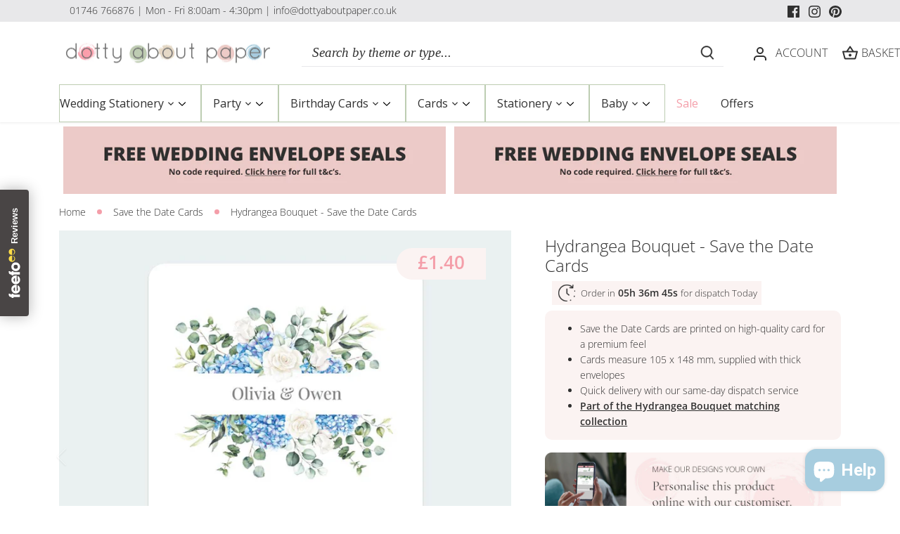

--- FILE ---
content_type: text/html; charset=utf-8
request_url: https://www.dottyaboutpaper.co.uk/products/hydrangea-bouquet-save-the-date-cards
body_size: 85521
content:
<!doctype html>
<html class="no-js" lang="en">
<head>
<!-- Google Tag Manager -->
<script>(function(w,d,s,l,i){w[l]=w[l]||[];w[l].push({'gtm.start':
new Date().getTime(),event:'gtm.js'});var f=d.getElementsByTagName(s)[0],
j=d.createElement(s),dl=l!='dataLayer'?'&l='+l:'';j.async=true;j.src=
'https://www.googletagmanager.com/gtm.js?id='+i+dl;f.parentNode.insertBefore(j,f);
})(window,document,'script','dataLayer','GTM-WZ69VWM5');</script>
<!-- End Google Tag Manager -->
<!-- Google tag (gtag.js) -->
<script async src="https://www.googletagmanager.com/gtag/js?id=UA-539532-1"></script>
<script>
  window.dataLayer = window.dataLayer || [];
  function gtag(){dataLayer.push(arguments);}
  gtag('js', new Date());

  gtag('config', 'UA-539532-1');
</script>

<!-- Google tag (gtag.js) -->
<script async src="https://www.googletagmanager.com/gtag/js?id=AW-1005300448"></script>
<script>
  window.dataLayer = window.dataLayer || [];
  function gtag(){dataLayer.push(arguments);}
  gtag('js', new Date());

  gtag('config', 'AW-1005300448');
</script>

<!-- Start VWO Async SmartCode -->
<link rel="preconnect" href="https://dev.visualwebsiteoptimizer.com" />
<script type='text/javascript' id='vwoCode'>
window._vwo_code || (function() {
var account_id=841870,
version=2.0,
settings_tolerance=2000,
hide_element='body',
hide_element_style = 'opacity:0 !important;filter:alpha(opacity=0) !important;background:none !important',
/* DO NOT EDIT BELOW THIS LINE */
f=false,w=window,d=document,v=d.querySelector('#vwoCode'),cK='_vwo_'+account_id+'_settings',cc={};try{var c=JSON.parse(localStorage.getItem('_vwo_'+account_id+'_config'));cc=c&&typeof c==='object'?c:{}}catch(e){}var stT=cc.stT==='session'?w.sessionStorage:w.localStorage;code={use_existing_jquery:function(){return typeof use_existing_jquery!=='undefined'?use_existing_jquery:undefined},library_tolerance:function(){return typeof library_tolerance!=='undefined'?library_tolerance:undefined},settings_tolerance:function(){return cc.sT||settings_tolerance},hide_element_style:function(){return'{'+(cc.hES||hide_element_style)+'}'},hide_element:function(){return typeof cc.hE==='string'?cc.hE:hide_element},getVersion:function(){return version},finish:function(){if(!f){f=true;var e=d.getElementById('_vis_opt_path_hides');if(e)e.parentNode.removeChild(e)}},finished:function(){return f},load:function(e){var t=this.getSettings(),n=d.createElement('script'),i=this;if(t){n.textContent=t;d.getElementsByTagName('head')[0].appendChild(n);if(!w.VWO||VWO.caE){stT.removeItem(cK);i.load(e)}}else{n.fetchPriority='high';n.src=e;n.type='text/javascript';n.onerror=function(){_vwo_code.finish()};d.getElementsByTagName('head')[0].appendChild(n)}},getSettings:function(){try{var e=stT.getItem(cK);if(!e){return}e=JSON.parse(e);if(Date.now()>e.e){stT.removeItem(cK);return}return e.s}catch(e){return}},init:function(){if(d.URL.indexOf('__vwo_disable__')>-1)return;var e=this.settings_tolerance();w._vwo_settings_timer=setTimeout(function(){_vwo_code.finish();stT.removeItem(cK)},e);var t=d.currentScript,n=d.createElement('style'),i=this.hide_element(),r=t&&!t.async&&i?i+this.hide_element_style():'',c=d.getElementsByTagName('head')[0];n.setAttribute('id','_vis_opt_path_hides');v&&n.setAttribute('nonce',v.nonce);n.setAttribute('type','text/css');if(n.styleSheet)n.styleSheet.cssText=r;else n.appendChild(d.createTextNode(r));c.appendChild(n);this.load('https://dev.visualwebsiteoptimizer.com/j.php?a='+account_id+'&u='+encodeURIComponent(d.URL)+'&vn='+version)}};w._vwo_code=code;code.init();})();
</script>
<!-- End VWO Async SmartCode -->

<script>
  (function(w,d,t,r,u)
  {
    var f,n,i;
    w[u]=w[u]||[],f=function()
    {
      var o={ti:"5697066", enableAutoSpaTracking: true};
      o.q=w[u],w[u]=new UET(o),w[u].push("pageLoad")
    },
    n=d.createElement(t),n.src=r,n.async=1,n.onload=n.onreadystatechange=function()
    {
      var s=this.readyState;
      s&&s!=="loaded"&&s!=="complete"||(f(),n.onload=n.onreadystatechange=null)
    },
    i=d.getElementsByTagName(t)[0],i.parentNode.insertBefore(n,i)
  })
  (window,document,"script","//bat.bing.com/bat.js","uetq");
</script>
<script>
window.uetq = window.uetq || [];
window.uetq.push("event", "", {"revenue_value":Replace_with_Variable_Revenue_Function(),"currency":"GBP"});
</script>

  
  <!-- Canopy 5.0.0 -->

  <meta charset="utf-8" />
<meta name="viewport" content="width=device-width,initial-scale=1.0" />
<meta http-equiv="X-UA-Compatible" content="IE=edge">

<link rel="preconnect" href="https://cdn.shopify.com" crossorigin>
<link rel="preconnect" href="https://fonts.shopify.com" crossorigin>
<link rel="preconnect" href="https://monorail-edge.shopifysvc.com"><link rel="preload" as="font" href="//www.dottyaboutpaper.co.uk/cdn/fonts/open_sans/opensans_n3.b10466eda05a6b2d1ef0f6ba490dcecf7588dd78.woff2" type="font/woff2" crossorigin><link rel="preload" as="font" href="//www.dottyaboutpaper.co.uk/cdn/fonts/open_sans/opensans_n4.c32e4d4eca5273f6d4ee95ddf54b5bbb75fc9b61.woff2" type="font/woff2" crossorigin><link rel="preload" as="font" href="//www.dottyaboutpaper.co.uk/cdn/fonts/cormorant/cormorant_n4.bd66e8e0031690b46374315bd1c15a17a8dcd450.woff2" type="font/woff2" crossorigin><link rel="preload" as="font" href="//www.dottyaboutpaper.co.uk/cdn/fonts/cabin/cabin_n4.cefc6494a78f87584a6f312fea532919154f66fe.woff2" type="font/woff2" crossorigin><link rel="preload" href="//www.dottyaboutpaper.co.uk/cdn/shop/t/66/assets/vendor.min.js?v=137803223016851922661768404027" as="script">
<link rel="preload" href="//www.dottyaboutpaper.co.uk/cdn/shop/t/66/assets/theme.js?v=63485657695461434791768404027" as="script"><link rel="canonical" href="https://www.dottyaboutpaper.co.uk/products/hydrangea-bouquet-save-the-date-cards" /><link rel="icon" href="//www.dottyaboutpaper.co.uk/cdn/shop/files/dotty-favicon.png?crop=center&height=48&v=1689946077&width=48" type="image/png">

  <meta name="theme-color" content="#bdcdb2">

<!-- Start Printess theme.liquid header block -->
    <script src="//www.dottyaboutpaper.co.uk/cdn/shop/t/66/assets/printessEditor.js?v=96886545739563602131768404027" defer="defer"></script>
    
    <link href="//www.dottyaboutpaper.co.uk/cdn/shop/t/66/assets/printesseditor.css?v=11838465005187622971768404027" rel="stylesheet" type="text/css" media="all" />
<!-- End Printess theme.liquid header block --><meta property="og:site_name" content="Dotty About Paper">
<meta property="og:url" content="https://www.dottyaboutpaper.co.uk/products/hydrangea-bouquet-save-the-date-cards">
<meta property="og:title" content="Hydrangea Bouquet - Save the Date Cards">
<meta property="og:type" content="product">
<meta property="og:description" content="Hydrangea Bouquet - Save the Date Cards - Personalised wedding stationery. Free digital proof and envelopes included."><meta property="og:image" content="http://www.dottyaboutpaper.co.uk/cdn/shop/files/gm-std-hydrangea-bouquet_1200x1200.jpg?v=1689870921">
  <meta property="og:image:secure_url" content="https://www.dottyaboutpaper.co.uk/cdn/shop/files/gm-std-hydrangea-bouquet_1200x1200.jpg?v=1689870921">
  <meta property="og:image:width" content="1000">
  <meta property="og:image:height" content="1000"><meta property="og:price:amount" content="1.40">
  <meta property="og:price:currency" content="GBP"><meta name="twitter:card" content="summary_large_image">
<meta name="twitter:title" content="Hydrangea Bouquet - Save the Date Cards">
<meta name="twitter:description" content="Hydrangea Bouquet - Save the Date Cards - Personalised wedding stationery. Free digital proof and envelopes included.">

<style>
    @font-face {
  font-family: "Open Sans";
  font-weight: 300;
  font-style: normal;
  font-display: fallback;
  src: url("//www.dottyaboutpaper.co.uk/cdn/fonts/open_sans/opensans_n3.b10466eda05a6b2d1ef0f6ba490dcecf7588dd78.woff2") format("woff2"),
       url("//www.dottyaboutpaper.co.uk/cdn/fonts/open_sans/opensans_n3.056c4b5dddadba7018747bd50fdaa80430e21710.woff") format("woff");
}

    @font-face {
  font-family: "Open Sans";
  font-weight: 400;
  font-style: normal;
  font-display: fallback;
  src: url("//www.dottyaboutpaper.co.uk/cdn/fonts/open_sans/opensans_n4.c32e4d4eca5273f6d4ee95ddf54b5bbb75fc9b61.woff2") format("woff2"),
       url("//www.dottyaboutpaper.co.uk/cdn/fonts/open_sans/opensans_n4.5f3406f8d94162b37bfa232b486ac93ee892406d.woff") format("woff");
}

    @font-face {
  font-family: "Open Sans";
  font-weight: 500;
  font-style: normal;
  font-display: fallback;
  src: url("//www.dottyaboutpaper.co.uk/cdn/fonts/open_sans/opensans_n5.500dcf21ddee5bc5855ad3a20394d3bc363c217c.woff2") format("woff2"),
       url("//www.dottyaboutpaper.co.uk/cdn/fonts/open_sans/opensans_n5.af1a06d824dccfb4d400ba874ef19176651ec834.woff") format("woff");
}

    @font-face {
  font-family: "Open Sans";
  font-weight: 300;
  font-style: italic;
  font-display: fallback;
  src: url("//www.dottyaboutpaper.co.uk/cdn/fonts/open_sans/opensans_i3.853ebda1c5f31329bb2a566ea7797548807a48bf.woff2") format("woff2"),
       url("//www.dottyaboutpaper.co.uk/cdn/fonts/open_sans/opensans_i3.3359d7c8c5a869c65cb7df3aa76a8d52237b1b65.woff") format("woff");
}

    @font-face {
  font-family: "Open Sans";
  font-weight: 400;
  font-style: italic;
  font-display: fallback;
  src: url("//www.dottyaboutpaper.co.uk/cdn/fonts/open_sans/opensans_i4.6f1d45f7a46916cc95c694aab32ecbf7509cbf33.woff2") format("woff2"),
       url("//www.dottyaboutpaper.co.uk/cdn/fonts/open_sans/opensans_i4.4efaa52d5a57aa9a57c1556cc2b7465d18839daa.woff") format("woff");
}

    @font-face {
  font-family: Cormorant;
  font-weight: 400;
  font-style: normal;
  font-display: fallback;
  src: url("//www.dottyaboutpaper.co.uk/cdn/fonts/cormorant/cormorant_n4.bd66e8e0031690b46374315bd1c15a17a8dcd450.woff2") format("woff2"),
       url("//www.dottyaboutpaper.co.uk/cdn/fonts/cormorant/cormorant_n4.e5604516683cb4cc166c001f2ff5f387255e3b45.woff") format("woff");
}

    @font-face {
  font-family: Cabin;
  font-weight: 400;
  font-style: normal;
  font-display: fallback;
  src: url("//www.dottyaboutpaper.co.uk/cdn/fonts/cabin/cabin_n4.cefc6494a78f87584a6f312fea532919154f66fe.woff2") format("woff2"),
       url("//www.dottyaboutpaper.co.uk/cdn/fonts/cabin/cabin_n4.8c16611b00f59d27f4b27ce4328dfe514ce77517.woff") format("woff");
}

    @font-face {
  font-family: "Open Sans";
  font-weight: 400;
  font-style: normal;
  font-display: fallback;
  src: url("//www.dottyaboutpaper.co.uk/cdn/fonts/open_sans/opensans_n4.c32e4d4eca5273f6d4ee95ddf54b5bbb75fc9b61.woff2") format("woff2"),
       url("//www.dottyaboutpaper.co.uk/cdn/fonts/open_sans/opensans_n4.5f3406f8d94162b37bfa232b486ac93ee892406d.woff") format("woff");
}

    @font-face {
  font-family: "Open Sans";
  font-weight: 600;
  font-style: normal;
  font-display: fallback;
  src: url("//www.dottyaboutpaper.co.uk/cdn/fonts/open_sans/opensans_n6.15aeff3c913c3fe570c19cdfeed14ce10d09fb08.woff2") format("woff2"),
       url("//www.dottyaboutpaper.co.uk/cdn/fonts/open_sans/opensans_n6.14bef14c75f8837a87f70ce22013cb146ee3e9f3.woff") format("woff");
}

  </style>

  <link href="//www.dottyaboutpaper.co.uk/cdn/shop/t/66/assets/styles.css?v=124524007876184365541768404027" rel="stylesheet" type="text/css" media="all" />

  <script>
    document.documentElement.className = document.documentElement.className.replace('no-js', 'js');
    window.theme = window.theme || {};
    
    theme.money_format_with_code_preference = "£{{amount}}";
    
    theme.money_format = "£{{amount}}";
    theme.customerIsLoggedIn = false;

    
      theme.shippingCalcMoneyFormat = "£{{amount}}";
    

    theme.strings = {
      previous: "Previous",
      next: "Next",
      close: "Close",
      addressError: "Error looking up that address",
      addressNoResults: "No results for that address",
      addressQueryLimit: "You have exceeded the Google API usage limit. Consider upgrading to a \u003ca href=\"https:\/\/developers.google.com\/maps\/premium\/usage-limits\"\u003ePremium Plan\u003c\/a\u003e.",
      authError: "There was a problem authenticating your Google Maps API Key.",
      shippingCalcSubmitButton: "Calculate shipping",
      shippingCalcSubmitButtonDisabled: "Calculating...",
      infiniteScrollCollectionLoading: "Loading more items...",
      infiniteScrollCollectionFinishedMsg : "No more items",
      infiniteScrollBlogLoading: "Loading more articles...",
      infiniteScrollBlogFinishedMsg : "No more articles",
      blogsShowTags: "Show tags",
      priceNonExistent: "Unavailable",
      buttonDefault: "Add to basket",
      buttonNoStock: "Out of stock",
      buttonNoVariant: "Unavailable",
      unitPriceSeparator: " \/ ",
      onlyXLeft: "[[ quantity ]] in stock",
      productAddingToCart: "Adding",
      productAddedToCart: "Added",
      quickbuyAdded: "Added to basket",
      cartSummary: "View basket",
      cartContinue: "Continue shopping",
      colorBoxPrevious: "Previous",
      colorBoxNext: "Next",
      colorBoxClose: "Close",
      imageSlider: "Image slider",
      confirmEmptyCart: "Are you sure you want to empty your basket?",
      inYourCart: "In your basket",
      removeFromCart: "Remove from basket",
      clearAll: "Clear all",
      layout_live_search_see_all: "See all results",
      general_quick_search_pages: "Pages",
      general_quick_search_no_results: "Sorry, we couldn\u0026#39;t find any results",
      products_labels_sold_out: "Sold Out",
      products_labels_sale: "Sale",
      maximumQuantity: "You can only have [quantity] in your basket",
      fullDetails: "Full details",
      cartConfirmRemove: "Are you sure you want to remove this item?"
    };

    theme.routes = {
      root_url: '/',
      account_url: '/account',
      account_login_url: '/account/login',
      account_logout_url: '/account/logout',
      account_recover_url: '/account/recover',
      account_register_url: '/account/register',
      account_addresses_url: '/account/addresses',
      collections_url: '/collections',
      all_products_collection_url: '/collections/all',
      search_url: '/search',
      cart_url: '/cart',
      cart_add_url: '/cart/add',
      cart_change_url: '/cart/change',
      cart_clear_url: '/cart/clear'
    };

    theme.scripts = {
      masonry: "\/\/www.dottyaboutpaper.co.uk\/cdn\/shop\/t\/66\/assets\/masonry.v3.2.2.min.js?v=105873857886133394601768404027",
      jqueryInfiniteScroll: "\/\/www.dottyaboutpaper.co.uk\/cdn\/shop\/t\/66\/assets\/jquery.infinitescroll.2.1.0.min.js?v=162864979201917639991768404027",
      underscore: "\/\/cdnjs.cloudflare.com\/ajax\/libs\/underscore.js\/1.6.0\/underscore-min.js",
      shopifyCommon: "\/\/www.dottyaboutpaper.co.uk\/cdn\/shopifycloud\/storefront\/assets\/themes_support\/shopify_common-5f594365.js",
      jqueryCart: "\/\/www.dottyaboutpaper.co.uk\/cdn\/shop\/t\/66\/assets\/shipping-calculator.v1.0.min.js?v=28654087271810100421768404027"
    };

    theme.settings = {
      cartType: "drawer-dynamic",
      openCartDrawerOnMob: false,
      quickBuyType: "in-page",
      superscriptDecimals: false,
      currencyCodeEnabled: false
    }
  </script><script>window.performance && window.performance.mark && window.performance.mark('shopify.content_for_header.start');</script><meta name="google-site-verification" content="6J_TiK8W23tvn_k1vFFOVIVz_8TuKiCZsy5uxm2LJrk">
<meta name="facebook-domain-verification" content="wpiut70jsya7p14x3bj0jydgdkxpnu">
<meta id="shopify-digital-wallet" name="shopify-digital-wallet" content="/77258162470/digital_wallets/dialog">
<meta name="shopify-checkout-api-token" content="d9bbd63ded8fb6e89e801af2b48d6a4c">
<meta id="in-context-paypal-metadata" data-shop-id="77258162470" data-venmo-supported="false" data-environment="production" data-locale="en_US" data-paypal-v4="true" data-currency="GBP">
<link rel="alternate" type="application/json+oembed" href="https://www.dottyaboutpaper.co.uk/products/hydrangea-bouquet-save-the-date-cards.oembed">
<script async="async" src="/checkouts/internal/preloads.js?locale=en-GB"></script>
<link rel="preconnect" href="https://shop.app" crossorigin="anonymous">
<script async="async" src="https://shop.app/checkouts/internal/preloads.js?locale=en-GB&shop_id=77258162470" crossorigin="anonymous"></script>
<script id="apple-pay-shop-capabilities" type="application/json">{"shopId":77258162470,"countryCode":"GB","currencyCode":"GBP","merchantCapabilities":["supports3DS"],"merchantId":"gid:\/\/shopify\/Shop\/77258162470","merchantName":"Dotty About Paper","requiredBillingContactFields":["postalAddress","email","phone"],"requiredShippingContactFields":["postalAddress","email","phone"],"shippingType":"shipping","supportedNetworks":["visa","maestro","masterCard","amex","discover","elo"],"total":{"type":"pending","label":"Dotty About Paper","amount":"1.00"},"shopifyPaymentsEnabled":true,"supportsSubscriptions":true}</script>
<script id="shopify-features" type="application/json">{"accessToken":"d9bbd63ded8fb6e89e801af2b48d6a4c","betas":["rich-media-storefront-analytics"],"domain":"www.dottyaboutpaper.co.uk","predictiveSearch":true,"shopId":77258162470,"locale":"en"}</script>
<script>var Shopify = Shopify || {};
Shopify.shop = "dottyaboutpaper.myshopify.com";
Shopify.locale = "en";
Shopify.currency = {"active":"GBP","rate":"1.0"};
Shopify.country = "GB";
Shopify.theme = {"name":"14\/01 - PDP Timer","id":188612870521,"schema_name":"Canopy","schema_version":"5.0.0","theme_store_id":732,"role":"main"};
Shopify.theme.handle = "null";
Shopify.theme.style = {"id":null,"handle":null};
Shopify.cdnHost = "www.dottyaboutpaper.co.uk/cdn";
Shopify.routes = Shopify.routes || {};
Shopify.routes.root = "/";</script>
<script type="module">!function(o){(o.Shopify=o.Shopify||{}).modules=!0}(window);</script>
<script>!function(o){function n(){var o=[];function n(){o.push(Array.prototype.slice.apply(arguments))}return n.q=o,n}var t=o.Shopify=o.Shopify||{};t.loadFeatures=n(),t.autoloadFeatures=n()}(window);</script>
<script>
  window.ShopifyPay = window.ShopifyPay || {};
  window.ShopifyPay.apiHost = "shop.app\/pay";
  window.ShopifyPay.redirectState = null;
</script>
<script id="shop-js-analytics" type="application/json">{"pageType":"product"}</script>
<script defer="defer" async type="module" src="//www.dottyaboutpaper.co.uk/cdn/shopifycloud/shop-js/modules/v2/client.init-shop-cart-sync_BdyHc3Nr.en.esm.js"></script>
<script defer="defer" async type="module" src="//www.dottyaboutpaper.co.uk/cdn/shopifycloud/shop-js/modules/v2/chunk.common_Daul8nwZ.esm.js"></script>
<script type="module">
  await import("//www.dottyaboutpaper.co.uk/cdn/shopifycloud/shop-js/modules/v2/client.init-shop-cart-sync_BdyHc3Nr.en.esm.js");
await import("//www.dottyaboutpaper.co.uk/cdn/shopifycloud/shop-js/modules/v2/chunk.common_Daul8nwZ.esm.js");

  window.Shopify.SignInWithShop?.initShopCartSync?.({"fedCMEnabled":true,"windoidEnabled":true});

</script>
<script>
  window.Shopify = window.Shopify || {};
  if (!window.Shopify.featureAssets) window.Shopify.featureAssets = {};
  window.Shopify.featureAssets['shop-js'] = {"shop-cart-sync":["modules/v2/client.shop-cart-sync_QYOiDySF.en.esm.js","modules/v2/chunk.common_Daul8nwZ.esm.js"],"init-fed-cm":["modules/v2/client.init-fed-cm_DchLp9rc.en.esm.js","modules/v2/chunk.common_Daul8nwZ.esm.js"],"shop-button":["modules/v2/client.shop-button_OV7bAJc5.en.esm.js","modules/v2/chunk.common_Daul8nwZ.esm.js"],"init-windoid":["modules/v2/client.init-windoid_DwxFKQ8e.en.esm.js","modules/v2/chunk.common_Daul8nwZ.esm.js"],"shop-cash-offers":["modules/v2/client.shop-cash-offers_DWtL6Bq3.en.esm.js","modules/v2/chunk.common_Daul8nwZ.esm.js","modules/v2/chunk.modal_CQq8HTM6.esm.js"],"shop-toast-manager":["modules/v2/client.shop-toast-manager_CX9r1SjA.en.esm.js","modules/v2/chunk.common_Daul8nwZ.esm.js"],"init-shop-email-lookup-coordinator":["modules/v2/client.init-shop-email-lookup-coordinator_UhKnw74l.en.esm.js","modules/v2/chunk.common_Daul8nwZ.esm.js"],"pay-button":["modules/v2/client.pay-button_DzxNnLDY.en.esm.js","modules/v2/chunk.common_Daul8nwZ.esm.js"],"avatar":["modules/v2/client.avatar_BTnouDA3.en.esm.js"],"init-shop-cart-sync":["modules/v2/client.init-shop-cart-sync_BdyHc3Nr.en.esm.js","modules/v2/chunk.common_Daul8nwZ.esm.js"],"shop-login-button":["modules/v2/client.shop-login-button_D8B466_1.en.esm.js","modules/v2/chunk.common_Daul8nwZ.esm.js","modules/v2/chunk.modal_CQq8HTM6.esm.js"],"init-customer-accounts-sign-up":["modules/v2/client.init-customer-accounts-sign-up_C8fpPm4i.en.esm.js","modules/v2/client.shop-login-button_D8B466_1.en.esm.js","modules/v2/chunk.common_Daul8nwZ.esm.js","modules/v2/chunk.modal_CQq8HTM6.esm.js"],"init-shop-for-new-customer-accounts":["modules/v2/client.init-shop-for-new-customer-accounts_CVTO0Ztu.en.esm.js","modules/v2/client.shop-login-button_D8B466_1.en.esm.js","modules/v2/chunk.common_Daul8nwZ.esm.js","modules/v2/chunk.modal_CQq8HTM6.esm.js"],"init-customer-accounts":["modules/v2/client.init-customer-accounts_dRgKMfrE.en.esm.js","modules/v2/client.shop-login-button_D8B466_1.en.esm.js","modules/v2/chunk.common_Daul8nwZ.esm.js","modules/v2/chunk.modal_CQq8HTM6.esm.js"],"shop-follow-button":["modules/v2/client.shop-follow-button_CkZpjEct.en.esm.js","modules/v2/chunk.common_Daul8nwZ.esm.js","modules/v2/chunk.modal_CQq8HTM6.esm.js"],"lead-capture":["modules/v2/client.lead-capture_BntHBhfp.en.esm.js","modules/v2/chunk.common_Daul8nwZ.esm.js","modules/v2/chunk.modal_CQq8HTM6.esm.js"],"checkout-modal":["modules/v2/client.checkout-modal_CfxcYbTm.en.esm.js","modules/v2/chunk.common_Daul8nwZ.esm.js","modules/v2/chunk.modal_CQq8HTM6.esm.js"],"shop-login":["modules/v2/client.shop-login_Da4GZ2H6.en.esm.js","modules/v2/chunk.common_Daul8nwZ.esm.js","modules/v2/chunk.modal_CQq8HTM6.esm.js"],"payment-terms":["modules/v2/client.payment-terms_MV4M3zvL.en.esm.js","modules/v2/chunk.common_Daul8nwZ.esm.js","modules/v2/chunk.modal_CQq8HTM6.esm.js"]};
</script>
<script>(function() {
  var isLoaded = false;
  function asyncLoad() {
    if (isLoaded) return;
    isLoaded = true;
    var urls = ["\/\/cdn.shopify.com\/proxy\/b805518ecc0ea1a99d2f4cb55976c8b24929d456c617bc6b83be4b5094e81abe\/shopify-script-tags.s3.eu-west-1.amazonaws.com\/smartseo\/instantpage.js?shop=dottyaboutpaper.myshopify.com\u0026sp-cache-control=cHVibGljLCBtYXgtYWdlPTkwMA","https:\/\/dr4qe3ddw9y32.cloudfront.net\/awin-shopify-integration-code.js?aid=23608\u0026v=shopifyApp_4.2.0\u0026ts=1695372905640\u0026shop=dottyaboutpaper.myshopify.com","https:\/\/cdn1.profitmetrics.io\/B4B9CDD1F18FFFB2\/shopify-bundle.js?shop=dottyaboutpaper.myshopify.com"];
    for (var i = 0; i < urls.length; i++) {
      var s = document.createElement('script');
      s.type = 'text/javascript';
      s.async = true;
      s.src = urls[i];
      var x = document.getElementsByTagName('script')[0];
      x.parentNode.insertBefore(s, x);
    }
  };
  if(window.attachEvent) {
    window.attachEvent('onload', asyncLoad);
  } else {
    window.addEventListener('load', asyncLoad, false);
  }
})();</script>
<script id="__st">var __st={"a":77258162470,"offset":0,"reqid":"05fcf750-4048-4104-990a-eb4e385b21f7-1768980185","pageurl":"www.dottyaboutpaper.co.uk\/products\/hydrangea-bouquet-save-the-date-cards","u":"65d8bdb0b7b8","p":"product","rtyp":"product","rid":8457581822246};</script>
<script>window.ShopifyPaypalV4VisibilityTracking = true;</script>
<script id="captcha-bootstrap">!function(){'use strict';const t='contact',e='account',n='new_comment',o=[[t,t],['blogs',n],['comments',n],[t,'customer']],c=[[e,'customer_login'],[e,'guest_login'],[e,'recover_customer_password'],[e,'create_customer']],r=t=>t.map((([t,e])=>`form[action*='/${t}']:not([data-nocaptcha='true']) input[name='form_type'][value='${e}']`)).join(','),a=t=>()=>t?[...document.querySelectorAll(t)].map((t=>t.form)):[];function s(){const t=[...o],e=r(t);return a(e)}const i='password',u='form_key',d=['recaptcha-v3-token','g-recaptcha-response','h-captcha-response',i],f=()=>{try{return window.sessionStorage}catch{return}},m='__shopify_v',_=t=>t.elements[u];function p(t,e,n=!1){try{const o=window.sessionStorage,c=JSON.parse(o.getItem(e)),{data:r}=function(t){const{data:e,action:n}=t;return t[m]||n?{data:e,action:n}:{data:t,action:n}}(c);for(const[e,n]of Object.entries(r))t.elements[e]&&(t.elements[e].value=n);n&&o.removeItem(e)}catch(o){console.error('form repopulation failed',{error:o})}}const l='form_type',E='cptcha';function T(t){t.dataset[E]=!0}const w=window,h=w.document,L='Shopify',v='ce_forms',y='captcha';let A=!1;((t,e)=>{const n=(g='f06e6c50-85a8-45c8-87d0-21a2b65856fe',I='https://cdn.shopify.com/shopifycloud/storefront-forms-hcaptcha/ce_storefront_forms_captcha_hcaptcha.v1.5.2.iife.js',D={infoText:'Protected by hCaptcha',privacyText:'Privacy',termsText:'Terms'},(t,e,n)=>{const o=w[L][v],c=o.bindForm;if(c)return c(t,g,e,D).then(n);var r;o.q.push([[t,g,e,D],n]),r=I,A||(h.body.append(Object.assign(h.createElement('script'),{id:'captcha-provider',async:!0,src:r})),A=!0)});var g,I,D;w[L]=w[L]||{},w[L][v]=w[L][v]||{},w[L][v].q=[],w[L][y]=w[L][y]||{},w[L][y].protect=function(t,e){n(t,void 0,e),T(t)},Object.freeze(w[L][y]),function(t,e,n,w,h,L){const[v,y,A,g]=function(t,e,n){const i=e?o:[],u=t?c:[],d=[...i,...u],f=r(d),m=r(i),_=r(d.filter((([t,e])=>n.includes(e))));return[a(f),a(m),a(_),s()]}(w,h,L),I=t=>{const e=t.target;return e instanceof HTMLFormElement?e:e&&e.form},D=t=>v().includes(t);t.addEventListener('submit',(t=>{const e=I(t);if(!e)return;const n=D(e)&&!e.dataset.hcaptchaBound&&!e.dataset.recaptchaBound,o=_(e),c=g().includes(e)&&(!o||!o.value);(n||c)&&t.preventDefault(),c&&!n&&(function(t){try{if(!f())return;!function(t){const e=f();if(!e)return;const n=_(t);if(!n)return;const o=n.value;o&&e.removeItem(o)}(t);const e=Array.from(Array(32),(()=>Math.random().toString(36)[2])).join('');!function(t,e){_(t)||t.append(Object.assign(document.createElement('input'),{type:'hidden',name:u})),t.elements[u].value=e}(t,e),function(t,e){const n=f();if(!n)return;const o=[...t.querySelectorAll(`input[type='${i}']`)].map((({name:t})=>t)),c=[...d,...o],r={};for(const[a,s]of new FormData(t).entries())c.includes(a)||(r[a]=s);n.setItem(e,JSON.stringify({[m]:1,action:t.action,data:r}))}(t,e)}catch(e){console.error('failed to persist form',e)}}(e),e.submit())}));const S=(t,e)=>{t&&!t.dataset[E]&&(n(t,e.some((e=>e===t))),T(t))};for(const o of['focusin','change'])t.addEventListener(o,(t=>{const e=I(t);D(e)&&S(e,y())}));const B=e.get('form_key'),M=e.get(l),P=B&&M;t.addEventListener('DOMContentLoaded',(()=>{const t=y();if(P)for(const e of t)e.elements[l].value===M&&p(e,B);[...new Set([...A(),...v().filter((t=>'true'===t.dataset.shopifyCaptcha))])].forEach((e=>S(e,t)))}))}(h,new URLSearchParams(w.location.search),n,t,e,['guest_login'])})(!0,!0)}();</script>
<script integrity="sha256-4kQ18oKyAcykRKYeNunJcIwy7WH5gtpwJnB7kiuLZ1E=" data-source-attribution="shopify.loadfeatures" defer="defer" src="//www.dottyaboutpaper.co.uk/cdn/shopifycloud/storefront/assets/storefront/load_feature-a0a9edcb.js" crossorigin="anonymous"></script>
<script crossorigin="anonymous" defer="defer" src="//www.dottyaboutpaper.co.uk/cdn/shopifycloud/storefront/assets/shopify_pay/storefront-65b4c6d7.js?v=20250812"></script>
<script data-source-attribution="shopify.dynamic_checkout.dynamic.init">var Shopify=Shopify||{};Shopify.PaymentButton=Shopify.PaymentButton||{isStorefrontPortableWallets:!0,init:function(){window.Shopify.PaymentButton.init=function(){};var t=document.createElement("script");t.src="https://www.dottyaboutpaper.co.uk/cdn/shopifycloud/portable-wallets/latest/portable-wallets.en.js",t.type="module",document.head.appendChild(t)}};
</script>
<script data-source-attribution="shopify.dynamic_checkout.buyer_consent">
  function portableWalletsHideBuyerConsent(e){var t=document.getElementById("shopify-buyer-consent"),n=document.getElementById("shopify-subscription-policy-button");t&&n&&(t.classList.add("hidden"),t.setAttribute("aria-hidden","true"),n.removeEventListener("click",e))}function portableWalletsShowBuyerConsent(e){var t=document.getElementById("shopify-buyer-consent"),n=document.getElementById("shopify-subscription-policy-button");t&&n&&(t.classList.remove("hidden"),t.removeAttribute("aria-hidden"),n.addEventListener("click",e))}window.Shopify?.PaymentButton&&(window.Shopify.PaymentButton.hideBuyerConsent=portableWalletsHideBuyerConsent,window.Shopify.PaymentButton.showBuyerConsent=portableWalletsShowBuyerConsent);
</script>
<script data-source-attribution="shopify.dynamic_checkout.cart.bootstrap">document.addEventListener("DOMContentLoaded",(function(){function t(){return document.querySelector("shopify-accelerated-checkout-cart, shopify-accelerated-checkout")}if(t())Shopify.PaymentButton.init();else{new MutationObserver((function(e,n){t()&&(Shopify.PaymentButton.init(),n.disconnect())})).observe(document.body,{childList:!0,subtree:!0})}}));
</script>
<script id='scb4127' type='text/javascript' async='' src='https://www.dottyaboutpaper.co.uk/cdn/shopifycloud/privacy-banner/storefront-banner.js'></script><link id="shopify-accelerated-checkout-styles" rel="stylesheet" media="screen" href="https://www.dottyaboutpaper.co.uk/cdn/shopifycloud/portable-wallets/latest/accelerated-checkout-backwards-compat.css" crossorigin="anonymous">
<style id="shopify-accelerated-checkout-cart">
        #shopify-buyer-consent {
  margin-top: 1em;
  display: inline-block;
  width: 100%;
}

#shopify-buyer-consent.hidden {
  display: none;
}

#shopify-subscription-policy-button {
  background: none;
  border: none;
  padding: 0;
  text-decoration: underline;
  font-size: inherit;
  cursor: pointer;
}

#shopify-subscription-policy-button::before {
  box-shadow: none;
}

      </style>

<script>window.performance && window.performance.mark && window.performance.mark('shopify.content_for_header.end');</script>

  




<script>window.is_hulkpo_installed=true</script>


    

    

    
  

  <link href="//www.dottyaboutpaper.co.uk/cdn/shop/t/66/assets/jgw.css?v=173959775640232630671768404027" rel="stylesheet" type="text/css" media="all" />

<script type="text/javascript">
    (function(c,l,a,r,i,t,y){
        c[a]=c[a]||function(){(c[a].q=c[a].q||[]).push(arguments)};
        t=l.createElement(r);t.async=1;t.src="https://www.clarity.ms/tag/"+i;
        y=l.getElementsByTagName(r)[0];y.parentNode.insertBefore(t,y);
    })(window, document, "clarity", "script", "cybsk8oeqk");
</script>
<script>window.is_hulkpo_installed=true</script><link href='https://fonts.googleapis.com/css?family=Lato:300,400,700,900|Manjari:400,700|Nunito:300,400,600,700,800|Roboto:300,400,500,700,900&display=swap' rel='stylesheet'>
                                   <link rel='stylesheet' href='https://reorder-master.hulkapps.com/css/re-order.css?v=2023-11-27 11:53:16'>
<!-- BEGIN app block: shopify://apps/smart-seo/blocks/smartseo/7b0a6064-ca2e-4392-9a1d-8c43c942357b --><meta name="smart-seo-integrated" content="true" /><!-- metatagsSavedToSEOFields: false --><!-- BEGIN app snippet: smartseo.custom.schemas.jsonld --><!-- END app snippet --><!-- BEGIN app snippet: smartseo.product.metatags --><!-- product_seo_template_metafield:  --><title>Hydrangea Bouquet - Save the Date Cards - Fast Delivery at Dotty About Paper</title>
<meta name="description" content="Discover Hydrangea Bouquet - Save the Date Cards at Dotty About Paper. Personalised and eco-friendly, made in the UK. Fast dispatch and free UK delivery. Don&#39;t miss out!" />
<meta name="smartseo-timestamp" content="16933960747576662" /><!-- END app snippet --><!-- BEGIN app snippet: smartseo.product.jsonld -->


<!--JSON-LD data generated by Smart SEO-->
<script type="application/ld+json">
    {
        "@context": "https://schema.org/",
        "@type":"Product",
        "url": "https://www.dottyaboutpaper.co.uk/products/hydrangea-bouquet-save-the-date-cards",
        "name": "Hydrangea Bouquet - Save the Date Cards",
        "image": "https://www.dottyaboutpaper.co.uk/cdn/shop/files/gm-std-hydrangea-bouquet.jpg?v=1689870921",
        "description": "~ Save the Date Card with Scalloped Corners (105 x 148 mm).~ Printed onto Conqueror high-quality 300 gram ivory textured card.~ Supplied with thick ivory envelopes.~ If you need your order urgently, please let us know and we will do our very best to help.~ Choose the delivery option to suit your ...",
        "brand": {
            "@type": "Brand",
            "name": "Dotty About Paper"
        },
        "sku": "DAP-GM-Hydran-Bqt-STD-Card",
        "mpn": "DAP-GM-Hydran-Bqt-STD-Card","offers": [
                    {
                        "@type": "Offer",
                        "priceCurrency": "GBP",
                        "price": "1.40",
                        "priceValidUntil": "2026-04-21",
                        "availability": "https://schema.org/InStock",
                        "itemCondition": "https://schema.org/NewCondition",
                        "sku": "DAP-GM-Hydran-Bqt-STD-Card",
                        "url": "https://www.dottyaboutpaper.co.uk/products/hydrangea-bouquet-save-the-date-cards?variant=45631586566438",
                        "seller": {
    "@context": "https://schema.org",
    "@type": "Organization",
    "name": "Dotty About Paper",
    "description": "Shop party supplies, accessories, and stationery at Dotty About Paper. Find everything you need to create the perfect party.",
    "logo": "https://cdn.shopify.com/s/files/1/0772/5816/2470/files/dotty-about-paper-logo_2023-colours-LONG-70.jpg?v=1693389885",
    "image": "https://cdn.shopify.com/s/files/1/0772/5816/2470/files/dotty-about-paper-logo_2023-colours-LONG-70.jpg?v=1693389885"}
                    }
        ]}
</script><!-- END app snippet --><!-- BEGIN app snippet: smartseo.breadcrumbs.jsonld --><!--JSON-LD data generated by Smart SEO-->
<script type="application/ld+json">
    {
        "@context": "https://schema.org",
        "@type": "BreadcrumbList",
        "itemListElement": [
            {
                "@type": "ListItem",
                "position": 1,
                "item": {
                    "@type": "Website",
                    "@id": "https://www.dottyaboutpaper.co.uk",
                    "name": "Home"
                }
            },
            {
                "@type": "ListItem",
                "position": 2,
                "item": {
                    "@type": "WebPage",
                    "@id": "https://www.dottyaboutpaper.co.uk/products/hydrangea-bouquet-save-the-date-cards",
                    "name": "Hydrangea Bouquet - Save the Date Cards"
                }
            }
        ]
    }
</script><!-- END app snippet --><!-- END app block --><!-- BEGIN app block: shopify://apps/advance-reorder-repeat-order/blocks/adv-block/2dd67710-95db-4aa2-93c7-6a6c6f57d67f --><script>
	var advance_reorder_money_format = "£{{amount}} GBP"	
</script>
<script type="text/javascript" defer="defer" src="https://app.identixweb.com/advance-reorder/assets/js/advance-reorder.js"></script>


<!-- END app block --><!-- BEGIN app block: shopify://apps/minmaxify-order-limits/blocks/app-embed-block/3acfba32-89f3-4377-ae20-cbb9abc48475 --><script type="text/javascript">minMaxifyContext={cartItemExtras: [], product: { product_id:8457581822246, collection: [460861866278,454560612646,454544392486], tag:["Category_Default Category\/Beautiful wedding stationery\/Hydrangea Bouquet Wedding Collection","Category_Default Category\/Beautiful wedding stationery\/Save the Date Cards","Dotty"]}}</script> <script type="text/javascript" src="https://limits.minmaxify.com/dottyaboutpaper.myshopify.com?v=139a&r=20251121092214"></script>

<!-- END app block --><!-- BEGIN app block: shopify://apps/hulk-product-options/blocks/app-embed/380168ef-9475-4244-a291-f66b189208b5 --><!-- BEGIN app snippet: hulkapps_product_options --><script>
    
        window.hulkapps = {
        shop_slug: "dottyaboutpaper",
        store_id: "dottyaboutpaper.myshopify.com",
        money_format: "£{{amount}}",
        cart: null,
        product: null,
        product_collections: null,
        product_variants: null,
        is_volume_discount: null,
        is_product_option: true,
        product_id: null,
        page_type: null,
        po_url: "https://productoption.hulkapps.com",
        po_proxy_url: "https://www.dottyaboutpaper.co.uk",
        vd_url: "https://volumediscount.hulkapps.com",
        customer: null,
        hulkapps_extension_js: true

    }
    window.is_hulkpo_installed=true
    

      window.hulkapps.page_type = "cart";
      window.hulkapps.cart = {"note":null,"attributes":{},"original_total_price":0,"total_price":0,"total_discount":0,"total_weight":0.0,"item_count":0,"items":[],"requires_shipping":false,"currency":"GBP","items_subtotal_price":0,"cart_level_discount_applications":[],"checkout_charge_amount":0}
      if (typeof window.hulkapps.cart.items == "object") {
        for (var i=0; i<window.hulkapps.cart.items.length; i++) {
          ["sku", "grams", "vendor", "url", "image", "handle", "requires_shipping", "product_type", "product_description"].map(function(a) {
            delete window.hulkapps.cart.items[i][a]
          })
        }
      }
      window.hulkapps.cart_collections = {}
      

    
      window.hulkapps.page_type = "product"
      window.hulkapps.product_id = "8457581822246";
      window.hulkapps.product = {"id":8457581822246,"title":"Hydrangea Bouquet - Save the Date Cards","handle":"hydrangea-bouquet-save-the-date-cards","description":"\u003cp\u003e~ Save the Date Card with Scalloped Corners (105 x 148 mm).\u003cbr\u003e~ Printed onto Conqueror high-quality 300 gram ivory textured card.\u003cbr\u003e~ Supplied with thick ivory envelopes.\u003c\/p\u003e\n\u003cp\u003e\u003cspan\u003e~ If you need your order urgently, please let us know and we will do our very best to help.\u003c\/span\u003e\u003cbr\u003e\u003cspan\u003e~ Choose the delivery option to suit your timescales.\u003c\/span\u003e\u003c\/p\u003e","published_at":"2023-07-20T17:35:15+01:00","created_at":"2023-07-20T17:35:15+01:00","vendor":"Dotty About Paper","type":"GM - Save the Date Cards","tags":["Category_Default Category\/Beautiful wedding stationery\/Hydrangea Bouquet Wedding Collection","Category_Default Category\/Beautiful wedding stationery\/Save the Date Cards","Dotty"],"price":140,"price_min":140,"price_max":140,"available":true,"price_varies":false,"compare_at_price":null,"compare_at_price_min":0,"compare_at_price_max":0,"compare_at_price_varies":false,"variants":[{"id":45631586566438,"title":"Default Title","option1":"Default Title","option2":null,"option3":null,"sku":"DAP-GM-Hydran-Bqt-STD-Card","requires_shipping":true,"taxable":true,"featured_image":null,"available":true,"name":"Hydrangea Bouquet - Save the Date Cards","public_title":null,"options":["Default Title"],"price":140,"weight":0,"compare_at_price":null,"inventory_management":null,"barcode":null,"requires_selling_plan":false,"selling_plan_allocations":[]}],"images":["\/\/www.dottyaboutpaper.co.uk\/cdn\/shop\/files\/gm-std-hydrangea-bouquet.jpg?v=1689870921","\/\/www.dottyaboutpaper.co.uk\/cdn\/shop\/files\/gm-std-ty-back-hydrangea-bouquet.jpg?v=1689870922","\/\/www.dottyaboutpaper.co.uk\/cdn\/shop\/files\/hydrangea-bouquet.jpg?v=1689870922"],"featured_image":"\/\/www.dottyaboutpaper.co.uk\/cdn\/shop\/files\/gm-std-hydrangea-bouquet.jpg?v=1689870921","options":["Title"],"media":[{"alt":"Hydrangea Bouquet - Save the Date Cards","id":34422321283366,"position":1,"preview_image":{"aspect_ratio":1.0,"height":1000,"width":1000,"src":"\/\/www.dottyaboutpaper.co.uk\/cdn\/shop\/files\/gm-std-hydrangea-bouquet.jpg?v=1689870921"},"aspect_ratio":1.0,"height":1000,"media_type":"image","src":"\/\/www.dottyaboutpaper.co.uk\/cdn\/shop\/files\/gm-std-hydrangea-bouquet.jpg?v=1689870921","width":1000},{"alt":"Hydrangea Bouquet - Save the Date Cards","id":34422321316134,"position":2,"preview_image":{"aspect_ratio":1.0,"height":1000,"width":1000,"src":"\/\/www.dottyaboutpaper.co.uk\/cdn\/shop\/files\/gm-std-ty-back-hydrangea-bouquet.jpg?v=1689870922"},"aspect_ratio":1.0,"height":1000,"media_type":"image","src":"\/\/www.dottyaboutpaper.co.uk\/cdn\/shop\/files\/gm-std-ty-back-hydrangea-bouquet.jpg?v=1689870922","width":1000},{"alt":"Hydrangea Bouquet - Save the Date Cards","id":34422321348902,"position":3,"preview_image":{"aspect_ratio":1.0,"height":1000,"width":1000,"src":"\/\/www.dottyaboutpaper.co.uk\/cdn\/shop\/files\/hydrangea-bouquet.jpg?v=1689870922"},"aspect_ratio":1.0,"height":1000,"media_type":"image","src":"\/\/www.dottyaboutpaper.co.uk\/cdn\/shop\/files\/hydrangea-bouquet.jpg?v=1689870922","width":1000}],"requires_selling_plan":false,"selling_plan_groups":[],"content":"\u003cp\u003e~ Save the Date Card with Scalloped Corners (105 x 148 mm).\u003cbr\u003e~ Printed onto Conqueror high-quality 300 gram ivory textured card.\u003cbr\u003e~ Supplied with thick ivory envelopes.\u003c\/p\u003e\n\u003cp\u003e\u003cspan\u003e~ If you need your order urgently, please let us know and we will do our very best to help.\u003c\/span\u003e\u003cbr\u003e\u003cspan\u003e~ Choose the delivery option to suit your timescales.\u003c\/span\u003e\u003c\/p\u003e"}

      window.hulkapps.product_collection = []
      
        window.hulkapps.product_collection.push(460861866278)
      
        window.hulkapps.product_collection.push(454560612646)
      
        window.hulkapps.product_collection.push(454544392486)
      

      window.hulkapps.product_variant = []
      
        window.hulkapps.product_variant.push(45631586566438)
      

      window.hulkapps.product_collections = window.hulkapps.product_collection.toString();
      window.hulkapps.product_variants = window.hulkapps.product_variant.toString();

    

</script>

<!-- END app snippet --><!-- END app block --><!-- BEGIN app block: shopify://apps/klaviyo-email-marketing-sms/blocks/klaviyo-onsite-embed/2632fe16-c075-4321-a88b-50b567f42507 -->












  <script async src="https://static.klaviyo.com/onsite/js/TCUkTN/klaviyo.js?company_id=TCUkTN"></script>
  <script>!function(){if(!window.klaviyo){window._klOnsite=window._klOnsite||[];try{window.klaviyo=new Proxy({},{get:function(n,i){return"push"===i?function(){var n;(n=window._klOnsite).push.apply(n,arguments)}:function(){for(var n=arguments.length,o=new Array(n),w=0;w<n;w++)o[w]=arguments[w];var t="function"==typeof o[o.length-1]?o.pop():void 0,e=new Promise((function(n){window._klOnsite.push([i].concat(o,[function(i){t&&t(i),n(i)}]))}));return e}}})}catch(n){window.klaviyo=window.klaviyo||[],window.klaviyo.push=function(){var n;(n=window._klOnsite).push.apply(n,arguments)}}}}();</script>

  
    <script id="viewed_product">
      if (item == null) {
        var _learnq = _learnq || [];

        var MetafieldReviews = null
        var MetafieldYotpoRating = null
        var MetafieldYotpoCount = null
        var MetafieldLooxRating = null
        var MetafieldLooxCount = null
        var okendoProduct = null
        var okendoProductReviewCount = null
        var okendoProductReviewAverageValue = null
        try {
          // The following fields are used for Customer Hub recently viewed in order to add reviews.
          // This information is not part of __kla_viewed. Instead, it is part of __kla_viewed_reviewed_items
          MetafieldReviews = {};
          MetafieldYotpoRating = null
          MetafieldYotpoCount = null
          MetafieldLooxRating = null
          MetafieldLooxCount = null

          okendoProduct = null
          // If the okendo metafield is not legacy, it will error, which then requires the new json formatted data
          if (okendoProduct && 'error' in okendoProduct) {
            okendoProduct = null
          }
          okendoProductReviewCount = okendoProduct ? okendoProduct.reviewCount : null
          okendoProductReviewAverageValue = okendoProduct ? okendoProduct.reviewAverageValue : null
        } catch (error) {
          console.error('Error in Klaviyo onsite reviews tracking:', error);
        }

        var item = {
          Name: "Hydrangea Bouquet - Save the Date Cards",
          ProductID: 8457581822246,
          Categories: ["All","Hydrangea Bouquet Wedding Collection","Save the Date Cards"],
          ImageURL: "https://www.dottyaboutpaper.co.uk/cdn/shop/files/gm-std-hydrangea-bouquet_grande.jpg?v=1689870921",
          URL: "https://www.dottyaboutpaper.co.uk/products/hydrangea-bouquet-save-the-date-cards",
          Brand: "Dotty About Paper",
          Price: "£1.40",
          Value: "1.40",
          CompareAtPrice: "£0.00"
        };
        _learnq.push(['track', 'Viewed Product', item]);
        _learnq.push(['trackViewedItem', {
          Title: item.Name,
          ItemId: item.ProductID,
          Categories: item.Categories,
          ImageUrl: item.ImageURL,
          Url: item.URL,
          Metadata: {
            Brand: item.Brand,
            Price: item.Price,
            Value: item.Value,
            CompareAtPrice: item.CompareAtPrice
          },
          metafields:{
            reviews: MetafieldReviews,
            yotpo:{
              rating: MetafieldYotpoRating,
              count: MetafieldYotpoCount,
            },
            loox:{
              rating: MetafieldLooxRating,
              count: MetafieldLooxCount,
            },
            okendo: {
              rating: okendoProductReviewAverageValue,
              count: okendoProductReviewCount,
            }
          }
        }]);
      }
    </script>
  




  <script>
    window.klaviyoReviewsProductDesignMode = false
  </script>







<!-- END app block --><script src="https://cdn.shopify.com/extensions/e8878072-2f6b-4e89-8082-94b04320908d/inbox-1254/assets/inbox-chat-loader.js" type="text/javascript" defer="defer"></script>
<script src="https://cdn.shopify.com/extensions/019bdef3-ad0a-728f-8c72-eda2a502dab2/productoption-173/assets/hulkcode.js" type="text/javascript" defer="defer"></script>
<link href="https://cdn.shopify.com/extensions/019bdef3-ad0a-728f-8c72-eda2a502dab2/productoption-173/assets/hulkcode.css" rel="stylesheet" type="text/css" media="all">
<link href="https://cdn.shopify.com/extensions/abd62dc5-a83a-4c87-a539-0cdf2a82168f/1.3.0/assets/optimised-widgets-visibility.css" rel="stylesheet" type="text/css" media="all">
<link href="https://monorail-edge.shopifysvc.com" rel="dns-prefetch">
<script>(function(){if ("sendBeacon" in navigator && "performance" in window) {try {var session_token_from_headers = performance.getEntriesByType('navigation')[0].serverTiming.find(x => x.name == '_s').description;} catch {var session_token_from_headers = undefined;}var session_cookie_matches = document.cookie.match(/_shopify_s=([^;]*)/);var session_token_from_cookie = session_cookie_matches && session_cookie_matches.length === 2 ? session_cookie_matches[1] : "";var session_token = session_token_from_headers || session_token_from_cookie || "";function handle_abandonment_event(e) {var entries = performance.getEntries().filter(function(entry) {return /monorail-edge.shopifysvc.com/.test(entry.name);});if (!window.abandonment_tracked && entries.length === 0) {window.abandonment_tracked = true;var currentMs = Date.now();var navigation_start = performance.timing.navigationStart;var payload = {shop_id: 77258162470,url: window.location.href,navigation_start,duration: currentMs - navigation_start,session_token,page_type: "product"};window.navigator.sendBeacon("https://monorail-edge.shopifysvc.com/v1/produce", JSON.stringify({schema_id: "online_store_buyer_site_abandonment/1.1",payload: payload,metadata: {event_created_at_ms: currentMs,event_sent_at_ms: currentMs}}));}}window.addEventListener('pagehide', handle_abandonment_event);}}());</script>
<script id="web-pixels-manager-setup">(function e(e,d,r,n,o){if(void 0===o&&(o={}),!Boolean(null===(a=null===(i=window.Shopify)||void 0===i?void 0:i.analytics)||void 0===a?void 0:a.replayQueue)){var i,a;window.Shopify=window.Shopify||{};var t=window.Shopify;t.analytics=t.analytics||{};var s=t.analytics;s.replayQueue=[],s.publish=function(e,d,r){return s.replayQueue.push([e,d,r]),!0};try{self.performance.mark("wpm:start")}catch(e){}var l=function(){var e={modern:/Edge?\/(1{2}[4-9]|1[2-9]\d|[2-9]\d{2}|\d{4,})\.\d+(\.\d+|)|Firefox\/(1{2}[4-9]|1[2-9]\d|[2-9]\d{2}|\d{4,})\.\d+(\.\d+|)|Chrom(ium|e)\/(9{2}|\d{3,})\.\d+(\.\d+|)|(Maci|X1{2}).+ Version\/(15\.\d+|(1[6-9]|[2-9]\d|\d{3,})\.\d+)([,.]\d+|)( \(\w+\)|)( Mobile\/\w+|) Safari\/|Chrome.+OPR\/(9{2}|\d{3,})\.\d+\.\d+|(CPU[ +]OS|iPhone[ +]OS|CPU[ +]iPhone|CPU IPhone OS|CPU iPad OS)[ +]+(15[._]\d+|(1[6-9]|[2-9]\d|\d{3,})[._]\d+)([._]\d+|)|Android:?[ /-](13[3-9]|1[4-9]\d|[2-9]\d{2}|\d{4,})(\.\d+|)(\.\d+|)|Android.+Firefox\/(13[5-9]|1[4-9]\d|[2-9]\d{2}|\d{4,})\.\d+(\.\d+|)|Android.+Chrom(ium|e)\/(13[3-9]|1[4-9]\d|[2-9]\d{2}|\d{4,})\.\d+(\.\d+|)|SamsungBrowser\/([2-9]\d|\d{3,})\.\d+/,legacy:/Edge?\/(1[6-9]|[2-9]\d|\d{3,})\.\d+(\.\d+|)|Firefox\/(5[4-9]|[6-9]\d|\d{3,})\.\d+(\.\d+|)|Chrom(ium|e)\/(5[1-9]|[6-9]\d|\d{3,})\.\d+(\.\d+|)([\d.]+$|.*Safari\/(?![\d.]+ Edge\/[\d.]+$))|(Maci|X1{2}).+ Version\/(10\.\d+|(1[1-9]|[2-9]\d|\d{3,})\.\d+)([,.]\d+|)( \(\w+\)|)( Mobile\/\w+|) Safari\/|Chrome.+OPR\/(3[89]|[4-9]\d|\d{3,})\.\d+\.\d+|(CPU[ +]OS|iPhone[ +]OS|CPU[ +]iPhone|CPU IPhone OS|CPU iPad OS)[ +]+(10[._]\d+|(1[1-9]|[2-9]\d|\d{3,})[._]\d+)([._]\d+|)|Android:?[ /-](13[3-9]|1[4-9]\d|[2-9]\d{2}|\d{4,})(\.\d+|)(\.\d+|)|Mobile Safari.+OPR\/([89]\d|\d{3,})\.\d+\.\d+|Android.+Firefox\/(13[5-9]|1[4-9]\d|[2-9]\d{2}|\d{4,})\.\d+(\.\d+|)|Android.+Chrom(ium|e)\/(13[3-9]|1[4-9]\d|[2-9]\d{2}|\d{4,})\.\d+(\.\d+|)|Android.+(UC? ?Browser|UCWEB|U3)[ /]?(15\.([5-9]|\d{2,})|(1[6-9]|[2-9]\d|\d{3,})\.\d+)\.\d+|SamsungBrowser\/(5\.\d+|([6-9]|\d{2,})\.\d+)|Android.+MQ{2}Browser\/(14(\.(9|\d{2,})|)|(1[5-9]|[2-9]\d|\d{3,})(\.\d+|))(\.\d+|)|K[Aa][Ii]OS\/(3\.\d+|([4-9]|\d{2,})\.\d+)(\.\d+|)/},d=e.modern,r=e.legacy,n=navigator.userAgent;return n.match(d)?"modern":n.match(r)?"legacy":"unknown"}(),u="modern"===l?"modern":"legacy",c=(null!=n?n:{modern:"",legacy:""})[u],f=function(e){return[e.baseUrl,"/wpm","/b",e.hashVersion,"modern"===e.buildTarget?"m":"l",".js"].join("")}({baseUrl:d,hashVersion:r,buildTarget:u}),m=function(e){var d=e.version,r=e.bundleTarget,n=e.surface,o=e.pageUrl,i=e.monorailEndpoint;return{emit:function(e){var a=e.status,t=e.errorMsg,s=(new Date).getTime(),l=JSON.stringify({metadata:{event_sent_at_ms:s},events:[{schema_id:"web_pixels_manager_load/3.1",payload:{version:d,bundle_target:r,page_url:o,status:a,surface:n,error_msg:t},metadata:{event_created_at_ms:s}}]});if(!i)return console&&console.warn&&console.warn("[Web Pixels Manager] No Monorail endpoint provided, skipping logging."),!1;try{return self.navigator.sendBeacon.bind(self.navigator)(i,l)}catch(e){}var u=new XMLHttpRequest;try{return u.open("POST",i,!0),u.setRequestHeader("Content-Type","text/plain"),u.send(l),!0}catch(e){return console&&console.warn&&console.warn("[Web Pixels Manager] Got an unhandled error while logging to Monorail."),!1}}}}({version:r,bundleTarget:l,surface:e.surface,pageUrl:self.location.href,monorailEndpoint:e.monorailEndpoint});try{o.browserTarget=l,function(e){var d=e.src,r=e.async,n=void 0===r||r,o=e.onload,i=e.onerror,a=e.sri,t=e.scriptDataAttributes,s=void 0===t?{}:t,l=document.createElement("script"),u=document.querySelector("head"),c=document.querySelector("body");if(l.async=n,l.src=d,a&&(l.integrity=a,l.crossOrigin="anonymous"),s)for(var f in s)if(Object.prototype.hasOwnProperty.call(s,f))try{l.dataset[f]=s[f]}catch(e){}if(o&&l.addEventListener("load",o),i&&l.addEventListener("error",i),u)u.appendChild(l);else{if(!c)throw new Error("Did not find a head or body element to append the script");c.appendChild(l)}}({src:f,async:!0,onload:function(){if(!function(){var e,d;return Boolean(null===(d=null===(e=window.Shopify)||void 0===e?void 0:e.analytics)||void 0===d?void 0:d.initialized)}()){var d=window.webPixelsManager.init(e)||void 0;if(d){var r=window.Shopify.analytics;r.replayQueue.forEach((function(e){var r=e[0],n=e[1],o=e[2];d.publishCustomEvent(r,n,o)})),r.replayQueue=[],r.publish=d.publishCustomEvent,r.visitor=d.visitor,r.initialized=!0}}},onerror:function(){return m.emit({status:"failed",errorMsg:"".concat(f," has failed to load")})},sri:function(e){var d=/^sha384-[A-Za-z0-9+/=]+$/;return"string"==typeof e&&d.test(e)}(c)?c:"",scriptDataAttributes:o}),m.emit({status:"loading"})}catch(e){m.emit({status:"failed",errorMsg:(null==e?void 0:e.message)||"Unknown error"})}}})({shopId: 77258162470,storefrontBaseUrl: "https://www.dottyaboutpaper.co.uk",extensionsBaseUrl: "https://extensions.shopifycdn.com/cdn/shopifycloud/web-pixels-manager",monorailEndpoint: "https://monorail-edge.shopifysvc.com/unstable/produce_batch",surface: "storefront-renderer",enabledBetaFlags: ["2dca8a86"],webPixelsConfigList: [{"id":"2854945145","configuration":"{\"accountID\":\"TCUkTN\",\"webPixelConfig\":\"eyJlbmFibGVBZGRlZFRvQ2FydEV2ZW50cyI6IHRydWV9\"}","eventPayloadVersion":"v1","runtimeContext":"STRICT","scriptVersion":"524f6c1ee37bacdca7657a665bdca589","type":"APP","apiClientId":123074,"privacyPurposes":["ANALYTICS","MARKETING"],"dataSharingAdjustments":{"protectedCustomerApprovalScopes":["read_customer_address","read_customer_email","read_customer_name","read_customer_personal_data","read_customer_phone"]}},{"id":"1462632825","configuration":"{\"config\":\"{\\\"pixel_id\\\":\\\"G-WHYFCRP2BE\\\",\\\"target_country\\\":\\\"GB\\\",\\\"gtag_events\\\":[{\\\"type\\\":\\\"begin_checkout\\\",\\\"action_label\\\":[\\\"G-WHYFCRP2BE\\\",\\\"AW-1005300448\\\/LY7zCNDvpfcYEODVrt8D\\\"]},{\\\"type\\\":\\\"search\\\",\\\"action_label\\\":[\\\"G-WHYFCRP2BE\\\",\\\"AW-1005300448\\\/eibJCMrvpfcYEODVrt8D\\\"]},{\\\"type\\\":\\\"view_item\\\",\\\"action_label\\\":[\\\"G-WHYFCRP2BE\\\",\\\"AW-1005300448\\\/eqgzCMfvpfcYEODVrt8D\\\",\\\"MC-0SFHL5PKH3\\\"]},{\\\"type\\\":\\\"purchase\\\",\\\"action_label\\\":[\\\"G-WHYFCRP2BE\\\",\\\"AW-1005300448\\\/N-D1CMHvpfcYEODVrt8D\\\",\\\"MC-0SFHL5PKH3\\\"]},{\\\"type\\\":\\\"page_view\\\",\\\"action_label\\\":[\\\"G-WHYFCRP2BE\\\",\\\"AW-1005300448\\\/kk_8CMTvpfcYEODVrt8D\\\",\\\"MC-0SFHL5PKH3\\\"]},{\\\"type\\\":\\\"add_payment_info\\\",\\\"action_label\\\":[\\\"G-WHYFCRP2BE\\\",\\\"AW-1005300448\\\/6uSiCNPvpfcYEODVrt8D\\\"]},{\\\"type\\\":\\\"add_to_cart\\\",\\\"action_label\\\":[\\\"G-WHYFCRP2BE\\\",\\\"AW-1005300448\\\/DC-ICM3vpfcYEODVrt8D\\\"]}],\\\"enable_monitoring_mode\\\":false}\"}","eventPayloadVersion":"v1","runtimeContext":"OPEN","scriptVersion":"b2a88bafab3e21179ed38636efcd8a93","type":"APP","apiClientId":1780363,"privacyPurposes":[],"dataSharingAdjustments":{"protectedCustomerApprovalScopes":["read_customer_address","read_customer_email","read_customer_name","read_customer_personal_data","read_customer_phone"]}},{"id":"691405094","configuration":"{\"pixelCode\":\"CG8PA73C77U573C8SNG0\"}","eventPayloadVersion":"v1","runtimeContext":"STRICT","scriptVersion":"22e92c2ad45662f435e4801458fb78cc","type":"APP","apiClientId":4383523,"privacyPurposes":["ANALYTICS","MARKETING","SALE_OF_DATA"],"dataSharingAdjustments":{"protectedCustomerApprovalScopes":["read_customer_address","read_customer_email","read_customer_name","read_customer_personal_data","read_customer_phone"]}},{"id":"333414694","configuration":"{\"pixel_id\":\"1183673772447377\",\"pixel_type\":\"facebook_pixel\",\"metaapp_system_user_token\":\"-\"}","eventPayloadVersion":"v1","runtimeContext":"OPEN","scriptVersion":"ca16bc87fe92b6042fbaa3acc2fbdaa6","type":"APP","apiClientId":2329312,"privacyPurposes":["ANALYTICS","MARKETING","SALE_OF_DATA"],"dataSharingAdjustments":{"protectedCustomerApprovalScopes":["read_customer_address","read_customer_email","read_customer_name","read_customer_personal_data","read_customer_phone"]}},{"id":"178323750","configuration":"{\"tagID\":\"2613789344703\"}","eventPayloadVersion":"v1","runtimeContext":"STRICT","scriptVersion":"18031546ee651571ed29edbe71a3550b","type":"APP","apiClientId":3009811,"privacyPurposes":["ANALYTICS","MARKETING","SALE_OF_DATA"],"dataSharingAdjustments":{"protectedCustomerApprovalScopes":["read_customer_address","read_customer_email","read_customer_name","read_customer_personal_data","read_customer_phone"]}},{"id":"91848998","configuration":"{\"advertiserId\":\"23608\",\"shopDomain\":\"dottyaboutpaper.myshopify.com\",\"appVersion\":\"shopifyApp_4.2.0\"}","eventPayloadVersion":"v1","runtimeContext":"STRICT","scriptVersion":"12028261640958a57505ca3bca7d4e66","type":"APP","apiClientId":2887701,"privacyPurposes":["ANALYTICS","MARKETING"],"dataSharingAdjustments":{"protectedCustomerApprovalScopes":["read_customer_personal_data"]}},{"id":"238485881","eventPayloadVersion":"1","runtimeContext":"LAX","scriptVersion":"1","type":"CUSTOM","privacyPurposes":[],"name":"PM - Script"},{"id":"243728761","eventPayloadVersion":"1","runtimeContext":"LAX","scriptVersion":"1","type":"CUSTOM","privacyPurposes":[],"name":"PM Conversions"},{"id":"shopify-app-pixel","configuration":"{}","eventPayloadVersion":"v1","runtimeContext":"STRICT","scriptVersion":"0450","apiClientId":"shopify-pixel","type":"APP","privacyPurposes":["ANALYTICS","MARKETING"]},{"id":"shopify-custom-pixel","eventPayloadVersion":"v1","runtimeContext":"LAX","scriptVersion":"0450","apiClientId":"shopify-pixel","type":"CUSTOM","privacyPurposes":["ANALYTICS","MARKETING"]}],isMerchantRequest: false,initData: {"shop":{"name":"Dotty About Paper","paymentSettings":{"currencyCode":"GBP"},"myshopifyDomain":"dottyaboutpaper.myshopify.com","countryCode":"GB","storefrontUrl":"https:\/\/www.dottyaboutpaper.co.uk"},"customer":null,"cart":null,"checkout":null,"productVariants":[{"price":{"amount":1.4,"currencyCode":"GBP"},"product":{"title":"Hydrangea Bouquet - Save the Date Cards","vendor":"Dotty About Paper","id":"8457581822246","untranslatedTitle":"Hydrangea Bouquet - Save the Date Cards","url":"\/products\/hydrangea-bouquet-save-the-date-cards","type":"GM - Save the Date Cards"},"id":"45631586566438","image":{"src":"\/\/www.dottyaboutpaper.co.uk\/cdn\/shop\/files\/gm-std-hydrangea-bouquet.jpg?v=1689870921"},"sku":"DAP-GM-Hydran-Bqt-STD-Card","title":"Default Title","untranslatedTitle":"Default Title"}],"purchasingCompany":null},},"https://www.dottyaboutpaper.co.uk/cdn","fcfee988w5aeb613cpc8e4bc33m6693e112",{"modern":"","legacy":""},{"shopId":"77258162470","storefrontBaseUrl":"https:\/\/www.dottyaboutpaper.co.uk","extensionBaseUrl":"https:\/\/extensions.shopifycdn.com\/cdn\/shopifycloud\/web-pixels-manager","surface":"storefront-renderer","enabledBetaFlags":"[\"2dca8a86\"]","isMerchantRequest":"false","hashVersion":"fcfee988w5aeb613cpc8e4bc33m6693e112","publish":"custom","events":"[[\"page_viewed\",{}],[\"product_viewed\",{\"productVariant\":{\"price\":{\"amount\":1.4,\"currencyCode\":\"GBP\"},\"product\":{\"title\":\"Hydrangea Bouquet - Save the Date Cards\",\"vendor\":\"Dotty About Paper\",\"id\":\"8457581822246\",\"untranslatedTitle\":\"Hydrangea Bouquet - Save the Date Cards\",\"url\":\"\/products\/hydrangea-bouquet-save-the-date-cards\",\"type\":\"GM - Save the Date Cards\"},\"id\":\"45631586566438\",\"image\":{\"src\":\"\/\/www.dottyaboutpaper.co.uk\/cdn\/shop\/files\/gm-std-hydrangea-bouquet.jpg?v=1689870921\"},\"sku\":\"DAP-GM-Hydran-Bqt-STD-Card\",\"title\":\"Default Title\",\"untranslatedTitle\":\"Default Title\"}}]]"});</script><script>
  window.ShopifyAnalytics = window.ShopifyAnalytics || {};
  window.ShopifyAnalytics.meta = window.ShopifyAnalytics.meta || {};
  window.ShopifyAnalytics.meta.currency = 'GBP';
  var meta = {"product":{"id":8457581822246,"gid":"gid:\/\/shopify\/Product\/8457581822246","vendor":"Dotty About Paper","type":"GM - Save the Date Cards","handle":"hydrangea-bouquet-save-the-date-cards","variants":[{"id":45631586566438,"price":140,"name":"Hydrangea Bouquet - Save the Date Cards","public_title":null,"sku":"DAP-GM-Hydran-Bqt-STD-Card"}],"remote":false},"page":{"pageType":"product","resourceType":"product","resourceId":8457581822246,"requestId":"05fcf750-4048-4104-990a-eb4e385b21f7-1768980185"}};
  for (var attr in meta) {
    window.ShopifyAnalytics.meta[attr] = meta[attr];
  }
</script>
<script class="analytics">
  (function () {
    var customDocumentWrite = function(content) {
      var jquery = null;

      if (window.jQuery) {
        jquery = window.jQuery;
      } else if (window.Checkout && window.Checkout.$) {
        jquery = window.Checkout.$;
      }

      if (jquery) {
        jquery('body').append(content);
      }
    };

    var hasLoggedConversion = function(token) {
      if (token) {
        return document.cookie.indexOf('loggedConversion=' + token) !== -1;
      }
      return false;
    }

    var setCookieIfConversion = function(token) {
      if (token) {
        var twoMonthsFromNow = new Date(Date.now());
        twoMonthsFromNow.setMonth(twoMonthsFromNow.getMonth() + 2);

        document.cookie = 'loggedConversion=' + token + '; expires=' + twoMonthsFromNow;
      }
    }

    var trekkie = window.ShopifyAnalytics.lib = window.trekkie = window.trekkie || [];
    if (trekkie.integrations) {
      return;
    }
    trekkie.methods = [
      'identify',
      'page',
      'ready',
      'track',
      'trackForm',
      'trackLink'
    ];
    trekkie.factory = function(method) {
      return function() {
        var args = Array.prototype.slice.call(arguments);
        args.unshift(method);
        trekkie.push(args);
        return trekkie;
      };
    };
    for (var i = 0; i < trekkie.methods.length; i++) {
      var key = trekkie.methods[i];
      trekkie[key] = trekkie.factory(key);
    }
    trekkie.load = function(config) {
      trekkie.config = config || {};
      trekkie.config.initialDocumentCookie = document.cookie;
      var first = document.getElementsByTagName('script')[0];
      var script = document.createElement('script');
      script.type = 'text/javascript';
      script.onerror = function(e) {
        var scriptFallback = document.createElement('script');
        scriptFallback.type = 'text/javascript';
        scriptFallback.onerror = function(error) {
                var Monorail = {
      produce: function produce(monorailDomain, schemaId, payload) {
        var currentMs = new Date().getTime();
        var event = {
          schema_id: schemaId,
          payload: payload,
          metadata: {
            event_created_at_ms: currentMs,
            event_sent_at_ms: currentMs
          }
        };
        return Monorail.sendRequest("https://" + monorailDomain + "/v1/produce", JSON.stringify(event));
      },
      sendRequest: function sendRequest(endpointUrl, payload) {
        // Try the sendBeacon API
        if (window && window.navigator && typeof window.navigator.sendBeacon === 'function' && typeof window.Blob === 'function' && !Monorail.isIos12()) {
          var blobData = new window.Blob([payload], {
            type: 'text/plain'
          });

          if (window.navigator.sendBeacon(endpointUrl, blobData)) {
            return true;
          } // sendBeacon was not successful

        } // XHR beacon

        var xhr = new XMLHttpRequest();

        try {
          xhr.open('POST', endpointUrl);
          xhr.setRequestHeader('Content-Type', 'text/plain');
          xhr.send(payload);
        } catch (e) {
          console.log(e);
        }

        return false;
      },
      isIos12: function isIos12() {
        return window.navigator.userAgent.lastIndexOf('iPhone; CPU iPhone OS 12_') !== -1 || window.navigator.userAgent.lastIndexOf('iPad; CPU OS 12_') !== -1;
      }
    };
    Monorail.produce('monorail-edge.shopifysvc.com',
      'trekkie_storefront_load_errors/1.1',
      {shop_id: 77258162470,
      theme_id: 188612870521,
      app_name: "storefront",
      context_url: window.location.href,
      source_url: "//www.dottyaboutpaper.co.uk/cdn/s/trekkie.storefront.cd680fe47e6c39ca5d5df5f0a32d569bc48c0f27.min.js"});

        };
        scriptFallback.async = true;
        scriptFallback.src = '//www.dottyaboutpaper.co.uk/cdn/s/trekkie.storefront.cd680fe47e6c39ca5d5df5f0a32d569bc48c0f27.min.js';
        first.parentNode.insertBefore(scriptFallback, first);
      };
      script.async = true;
      script.src = '//www.dottyaboutpaper.co.uk/cdn/s/trekkie.storefront.cd680fe47e6c39ca5d5df5f0a32d569bc48c0f27.min.js';
      first.parentNode.insertBefore(script, first);
    };
    trekkie.load(
      {"Trekkie":{"appName":"storefront","development":false,"defaultAttributes":{"shopId":77258162470,"isMerchantRequest":null,"themeId":188612870521,"themeCityHash":"1232456056972267098","contentLanguage":"en","currency":"GBP","eventMetadataId":"b2087ac4-d802-4947-93e8-56d9922e580e"},"isServerSideCookieWritingEnabled":true,"monorailRegion":"shop_domain","enabledBetaFlags":["65f19447"]},"Session Attribution":{},"S2S":{"facebookCapiEnabled":true,"source":"trekkie-storefront-renderer","apiClientId":580111}}
    );

    var loaded = false;
    trekkie.ready(function() {
      if (loaded) return;
      loaded = true;

      window.ShopifyAnalytics.lib = window.trekkie;

      var originalDocumentWrite = document.write;
      document.write = customDocumentWrite;
      try { window.ShopifyAnalytics.merchantGoogleAnalytics.call(this); } catch(error) {};
      document.write = originalDocumentWrite;

      window.ShopifyAnalytics.lib.page(null,{"pageType":"product","resourceType":"product","resourceId":8457581822246,"requestId":"05fcf750-4048-4104-990a-eb4e385b21f7-1768980185","shopifyEmitted":true});

      var match = window.location.pathname.match(/checkouts\/(.+)\/(thank_you|post_purchase)/)
      var token = match? match[1]: undefined;
      if (!hasLoggedConversion(token)) {
        setCookieIfConversion(token);
        window.ShopifyAnalytics.lib.track("Viewed Product",{"currency":"GBP","variantId":45631586566438,"productId":8457581822246,"productGid":"gid:\/\/shopify\/Product\/8457581822246","name":"Hydrangea Bouquet - Save the Date Cards","price":"1.40","sku":"DAP-GM-Hydran-Bqt-STD-Card","brand":"Dotty About Paper","variant":null,"category":"GM - Save the Date Cards","nonInteraction":true,"remote":false},undefined,undefined,{"shopifyEmitted":true});
      window.ShopifyAnalytics.lib.track("monorail:\/\/trekkie_storefront_viewed_product\/1.1",{"currency":"GBP","variantId":45631586566438,"productId":8457581822246,"productGid":"gid:\/\/shopify\/Product\/8457581822246","name":"Hydrangea Bouquet - Save the Date Cards","price":"1.40","sku":"DAP-GM-Hydran-Bqt-STD-Card","brand":"Dotty About Paper","variant":null,"category":"GM - Save the Date Cards","nonInteraction":true,"remote":false,"referer":"https:\/\/www.dottyaboutpaper.co.uk\/products\/hydrangea-bouquet-save-the-date-cards"});
      }
    });


        var eventsListenerScript = document.createElement('script');
        eventsListenerScript.async = true;
        eventsListenerScript.src = "//www.dottyaboutpaper.co.uk/cdn/shopifycloud/storefront/assets/shop_events_listener-3da45d37.js";
        document.getElementsByTagName('head')[0].appendChild(eventsListenerScript);

})();</script>
<script
  defer
  src="https://www.dottyaboutpaper.co.uk/cdn/shopifycloud/perf-kit/shopify-perf-kit-3.0.4.min.js"
  data-application="storefront-renderer"
  data-shop-id="77258162470"
  data-render-region="gcp-us-east1"
  data-page-type="product"
  data-theme-instance-id="188612870521"
  data-theme-name="Canopy"
  data-theme-version="5.0.0"
  data-monorail-region="shop_domain"
  data-resource-timing-sampling-rate="10"
  data-shs="true"
  data-shs-beacon="true"
  data-shs-export-with-fetch="true"
  data-shs-logs-sample-rate="1"
  data-shs-beacon-endpoint="https://www.dottyaboutpaper.co.uk/api/collect"
></script>
</head><body class="template-product  "
      data-cc-animate-timeout="80">
  
<!-- Google Tag Manager (noscript) -->
<noscript><iframe src="https://www.googletagmanager.com/ns.html?id=GTM-WZ69VWM5"
height="0" width="0" style="display:none;visibility:hidden"></iframe></noscript>
<!-- End Google Tag Manager (noscript) -->


  <script>
    document.body.classList.add("cc-animate-enabled");
  </script>


<a class="skip-link visually-hidden" href="#content">Skip to content</a>

<div id="shopify-section-cart-drawer" class="shopify-section">
<div data-section-type="cart-drawer"><div id="cart-summary" class="cart-summary cart-summary--empty cart-summary--drawer-dynamic ">
    <div class="cart-summary__inner" aria-live="polite">
      <a class="cart-summary__close toggle-cart-summary" href="#">
        
<svg xmlns="http://www.w3.org/2000/svg" width="12" height="24" viewBox="0 0 12 24"><path d="M0,12,12,0,5.564,12,12,24Z" transform="translate(0 0)" fill="#121212"></path></svg>
        <span class="beside-svg">Continue shopping</span>
      </a>

      <div class="cart-summary__header cart-summary__section">
        <h5 class="cart-summary__title">Your Order</h5>
        
      </div>

      
        <div class="cart-summary__empty">
          <div class="cart-summary__section">
            <p>You have no items in your basket</p>
          </div>
        </div>
      

      

      
    </div>
    <script type="application/json" id="LimitedCartJson">
      {
        "items": []
      }
    </script>
  </div><!-- /#cart-summary -->
</div>




<script>
  const observer = new MutationObserver(() => {
    const cartDrawer = document.querySelector('[data-section-type="cart-drawer"]');
    const upsell = document.querySelector('[data-essential-upsell-element="container"]');

    if (cartDrawer && upsell) {
      upsell.style.display = 'none';
    }
  });

  observer.observe(document.body, {
    childList: true,
    subtree: true
  });
</script></div>

<div id="page-wrap">
  <div id="page-wrap-inner">
    <a id="page-overlay" href="#" aria-controls="mobile-nav" aria-label="Close navigation"></a>

    <div id="page-wrap-content">
      <div id="shopify-section-announcement-bar" class="shopify-section section-announcement-bar"><div class="announcement-bar " data-cc-animate data-section-type="announcement-bar">
				<div class="container">
					<div class="announcement-bar__inner">

						<div class="announcement-bar__text"><span class="announcement-bar__text__inner">01746 766876 | Mon - Fri 8:00am - 4:30pm | info@dottyaboutpaper.co.uk</span></div><div class="localization localization--header announcement-bar__spacer">
								<form method="post" action="/localization" id="localization_form_header" accept-charset="UTF-8" class="selectors-form" enctype="multipart/form-data"><input type="hidden" name="form_type" value="localization" /><input type="hidden" name="utf8" value="✓" /><input type="hidden" name="_method" value="put" /><input type="hidden" name="return_to" value="/products/hydrangea-bouquet-save-the-date-cards" /></form>
							</div><div class="toolbar-social announcement-bar__spacer desktop-only">
									

  <div class="social-links ">
    <ul class="social-links__list">
      
      
        <li><a aria-label="Facebook" class="facebook" target="_blank" rel="noopener" href="https://www.facebook.com/DottyaboutPaper/"><svg width="48px" height="48px" viewBox="0 0 48 48" version="1.1" xmlns="http://www.w3.org/2000/svg" xmlns:xlink="http://www.w3.org/1999/xlink">
    <title>Facebook</title>
    <defs></defs>
    <g stroke="none" stroke-width="1" fill="none" fill-rule="evenodd">
        <g transform="translate(-325.000000, -295.000000)" fill="#000000">
            <path d="M350.638355,343 L327.649232,343 C326.185673,343 325,341.813592 325,340.350603 L325,297.649211 C325,296.18585 326.185859,295 327.649232,295 L370.350955,295 C371.813955,295 373,296.18585 373,297.649211 L373,340.350603 C373,341.813778 371.813769,343 370.350955,343 L358.119305,343 L358.119305,324.411755 L364.358521,324.411755 L365.292755,317.167586 L358.119305,317.167586 L358.119305,312.542641 C358.119305,310.445287 358.701712,309.01601 361.70929,309.01601 L365.545311,309.014333 L365.545311,302.535091 C364.881886,302.446808 362.604784,302.24957 359.955552,302.24957 C354.424834,302.24957 350.638355,305.625526 350.638355,311.825209 L350.638355,317.167586 L344.383122,317.167586 L344.383122,324.411755 L350.638355,324.411755 L350.638355,343 L350.638355,343 Z"></path>
        </g>
        <g transform="translate(-1417.000000, -472.000000)"></g>
    </g>
</svg></a></li>
      
      
        <li><a aria-label="Instagram" class="instagram" target="_blank" rel="noopener" href="https://www.instagram.com/dottyaboutpaper/"><svg width="48px" height="48px" viewBox="0 0 48 48" version="1.1" xmlns="http://www.w3.org/2000/svg" xmlns:xlink="http://www.w3.org/1999/xlink">
    <title>Instagram</title>
    <defs></defs>
    <g stroke="none" stroke-width="1" fill="none" fill-rule="evenodd">
        <g transform="translate(-642.000000, -295.000000)" fill="#000000">
            <path d="M666.000048,295 C659.481991,295 658.664686,295.027628 656.104831,295.144427 C653.550311,295.260939 651.805665,295.666687 650.279088,296.260017 C648.700876,296.873258 647.362454,297.693897 646.028128,299.028128 C644.693897,300.362454 643.873258,301.700876 643.260017,303.279088 C642.666687,304.805665 642.260939,306.550311 642.144427,309.104831 C642.027628,311.664686 642,312.481991 642,319.000048 C642,325.518009 642.027628,326.335314 642.144427,328.895169 C642.260939,331.449689 642.666687,333.194335 643.260017,334.720912 C643.873258,336.299124 644.693897,337.637546 646.028128,338.971872 C647.362454,340.306103 648.700876,341.126742 650.279088,341.740079 C651.805665,342.333313 653.550311,342.739061 656.104831,342.855573 C658.664686,342.972372 659.481991,343 666.000048,343 C672.518009,343 673.335314,342.972372 675.895169,342.855573 C678.449689,342.739061 680.194335,342.333313 681.720912,341.740079 C683.299124,341.126742 684.637546,340.306103 685.971872,338.971872 C687.306103,337.637546 688.126742,336.299124 688.740079,334.720912 C689.333313,333.194335 689.739061,331.449689 689.855573,328.895169 C689.972372,326.335314 690,325.518009 690,319.000048 C690,312.481991 689.972372,311.664686 689.855573,309.104831 C689.739061,306.550311 689.333313,304.805665 688.740079,303.279088 C688.126742,301.700876 687.306103,300.362454 685.971872,299.028128 C684.637546,297.693897 683.299124,296.873258 681.720912,296.260017 C680.194335,295.666687 678.449689,295.260939 675.895169,295.144427 C673.335314,295.027628 672.518009,295 666.000048,295 Z M666.000048,299.324317 C672.40826,299.324317 673.167356,299.348801 675.69806,299.464266 C678.038036,299.570966 679.308818,299.961946 680.154513,300.290621 C681.274771,300.725997 682.074262,301.246066 682.91405,302.08595 C683.753934,302.925738 684.274003,303.725229 684.709379,304.845487 C685.038054,305.691182 685.429034,306.961964 685.535734,309.30194 C685.651199,311.832644 685.675683,312.59174 685.675683,319.000048 C685.675683,325.40826 685.651199,326.167356 685.535734,328.69806 C685.429034,331.038036 685.038054,332.308818 684.709379,333.154513 C684.274003,334.274771 683.753934,335.074262 682.91405,335.91405 C682.074262,336.753934 681.274771,337.274003 680.154513,337.709379 C679.308818,338.038054 678.038036,338.429034 675.69806,338.535734 C673.167737,338.651199 672.408736,338.675683 666.000048,338.675683 C659.591264,338.675683 658.832358,338.651199 656.30194,338.535734 C653.961964,338.429034 652.691182,338.038054 651.845487,337.709379 C650.725229,337.274003 649.925738,336.753934 649.08595,335.91405 C648.246161,335.074262 647.725997,334.274771 647.290621,333.154513 C646.961946,332.308818 646.570966,331.038036 646.464266,328.69806 C646.348801,326.167356 646.324317,325.40826 646.324317,319.000048 C646.324317,312.59174 646.348801,311.832644 646.464266,309.30194 C646.570966,306.961964 646.961946,305.691182 647.290621,304.845487 C647.725997,303.725229 648.246066,302.925738 649.08595,302.08595 C649.925738,301.246066 650.725229,300.725997 651.845487,300.290621 C652.691182,299.961946 653.961964,299.570966 656.30194,299.464266 C658.832644,299.348801 659.59174,299.324317 666.000048,299.324317 Z M666.000048,306.675683 C659.193424,306.675683 653.675683,312.193424 653.675683,319.000048 C653.675683,325.806576 659.193424,331.324317 666.000048,331.324317 C672.806576,331.324317 678.324317,325.806576 678.324317,319.000048 C678.324317,312.193424 672.806576,306.675683 666.000048,306.675683 Z M666.000048,327 C661.581701,327 658,323.418299 658,319.000048 C658,314.581701 661.581701,311 666.000048,311 C670.418299,311 674,314.581701 674,319.000048 C674,323.418299 670.418299,327 666.000048,327 Z M681.691284,306.188768 C681.691284,307.779365 680.401829,309.068724 678.811232,309.068724 C677.22073,309.068724 675.931276,307.779365 675.931276,306.188768 C675.931276,304.598171 677.22073,303.308716 678.811232,303.308716 C680.401829,303.308716 681.691284,304.598171 681.691284,306.188768 Z"></path>
        </g>
        <g transform="translate(-1734.000000, -472.000000)"></g>
    </g>
</svg></a></li>
      
      
      
      
      
        <li><a aria-label="Pinterest" class="pinterest" target="_blank" rel="noopener" href="https://www.pinterest.co.uk/Dotty_About_Paper/"><svg width="48px" height="48px" viewBox="0 0 48 48" version="1.1" xmlns="http://www.w3.org/2000/svg" xmlns:xlink="http://www.w3.org/1999/xlink">
    <title>Pinterest</title>
    <defs></defs>
    <g stroke="none" stroke-width="1" fill="none" fill-rule="evenodd">
        <g transform="translate(-407.000000, -295.000000)" fill="#000000">
            <path d="M431.001411,295 C417.747575,295 407,305.744752 407,319.001411 C407,328.826072 412.910037,337.270594 421.368672,340.982007 C421.300935,339.308344 421.357382,337.293173 421.78356,335.469924 C422.246428,333.522491 424.871229,322.393897 424.871229,322.393897 C424.871229,322.393897 424.106368,320.861351 424.106368,318.59499 C424.106368,315.038808 426.169518,312.38296 428.73505,312.38296 C430.91674,312.38296 431.972306,314.022755 431.972306,315.987123 C431.972306,318.180102 430.572411,321.462515 429.852708,324.502205 C429.251543,327.050803 431.128418,329.125243 433.640325,329.125243 C438.187158,329.125243 441.249427,323.285765 441.249427,316.36532 C441.249427,311.10725 437.707356,307.170048 431.263891,307.170048 C423.985006,307.170048 419.449462,312.59746 419.449462,318.659905 C419.449462,320.754101 420.064738,322.227377 421.029988,323.367613 C421.475922,323.895396 421.535191,324.104251 421.374316,324.708238 C421.261422,325.145705 420.996119,326.21256 420.886047,326.633092 C420.725172,327.239901 420.23408,327.460046 419.686541,327.234256 C416.330746,325.865408 414.769977,322.193509 414.769977,318.064385 C414.769977,311.248368 420.519139,303.069148 431.921503,303.069148 C441.085729,303.069148 447.117128,309.704533 447.117128,316.819721 C447.117128,326.235138 441.884459,333.268478 434.165285,333.268478 C431.577174,333.268478 429.138649,331.868584 428.303228,330.279591 C428.303228,330.279591 426.908979,335.808608 426.615452,336.875463 C426.107426,338.724114 425.111131,340.575587 424.199506,342.014994 C426.358617,342.652849 428.63909,343 431.001411,343 C444.255248,343 455,332.255248 455,319.001411 C455,305.744752 444.255248,295 431.001411,295"></path>
        </g>
        <g transform="translate(-1499.000000, -472.000000)"></g>
    </g>
</svg></a></li>
      
      
      
      
      
      
      
      

      
    </ul>
  </div>


								</div></div>
				</div>
			</div>
</div>
      <div id="shopify-section-header" class="shopify-section section-header"><style data-shopify>.logo img {
		width: 275px;
  }

  @media (min-width: 768px) {
		.logo img {
				width: 310px;
		}
  }.section-header {
			 position: -webkit-sticky;
			 position: sticky;
			 top: 0;
		}</style>
  

  

  <div class="header-container" data-section-type="header"  itemtype="http://schema.org/Organization" data-cc-animate data-is-sticky="true"><div class="page-header layout-left using-compact-mobile-logo">
      <div class="toolbar-container">
        <div class="container">
          <div id="toolbar" class="toolbar cf
        	toolbar--two-cols-xs
					toolbar--two-cols
			    ">

            <div class="toolbar-left 
						">
              <div class="mobile-toolbar">
                <a class="toggle-mob-nav" href="#" aria-controls="mobile-nav" aria-label="Open navigation">
                  <span></span>
                  <span></span>
                  <span></span>
                </a>
              </div><div class="toolbar-logo">
                    
    <div class="logo align-left">
      <meta itemprop="name" content="Dotty About Paper">
      
        
        <a href="/" itemprop="url">
          <img src="//www.dottyaboutpaper.co.uk/cdn/shop/files/dotty-about-paper-logo_2023-colours-LONG_620x.jpg?v=1731925378"
							 width="2811"
							 height="448"
               class="logo-desktop"
               alt="" itemprop="logo"/>

          
            <img src="//www.dottyaboutpaper.co.uk/cdn/shop/files/dotty-about-paper-logo_2023-colours-LONG_620x.jpg?v=1731925378" width="2811"
								 height="448" class="logo-mobile" alt=""/>
          
        </a>
      
    </div>
  
                  </div>
            </div>

            

            <div class="toolbar-right ">
              
                <div class="toolbar-links">
                  
<div class="main-search
			
			"

         data-live-search="true"
         data-live-search-price="false"
         data-live-search-vendor="false"
         data-live-search-meta="true"
         data-show-sold-out-label="true"
         data-show-sale-label="true">

      <div class="main-search__container ">
        <form class="main-search__form" action="/search" method="get" autocomplete="off">
          <input type="hidden" name="type" value="product" />
          <input type="hidden" name="options[prefix]" value="last" />
          <input class="main-search__input" type="text" name="q" autocomplete="off" value="" placeholder="Search by theme or type..." aria-label="Search Store" />
					
          <button type="submit" aria-label="Submit"><svg width="19px" height="21px" viewBox="0 0 19 21" version="1.1" xmlns="http://www.w3.org/2000/svg" xmlns:xlink="http://www.w3.org/1999/xlink">
  <g stroke="currentColor" stroke-width="0.5">
    <g transform="translate(0.000000, 0.472222)">
      <path d="M14.3977778,14.0103889 L19,19.0422222 L17.8135556,20.0555556 L13.224,15.0385 C11.8019062,16.0671405 10.0908414,16.619514 8.33572222,16.6165556 C3.73244444,16.6165556 0,12.8967778 0,8.30722222 C0,3.71766667 3.73244444,0 8.33572222,0 C12.939,0 16.6714444,3.71977778 16.6714444,8.30722222 C16.6739657,10.4296993 15.859848,12.4717967 14.3977778,14.0103889 Z M8.33572222,15.0585556 C12.0766111,15.0585556 15.1081667,12.0365 15.1081667,8.30827778 C15.1081667,4.58005556 12.0766111,1.558 8.33572222,1.558 C4.59483333,1.558 1.56327778,4.58005556 1.56327778,8.30827778 C1.56327778,12.0365 4.59483333,15.0585556 8.33572222,15.0585556 Z"></path>
    </g>
  </g>
</svg>
</button>
        </form>

        <div class="main_search__popup">
          <div class="main-search__results"></div>
          <div class="main-search__footer-buttons">
            <div class="all-results-container"></div>
            <a class="main-search__results-close-link btn alt outline" href="#">
              Close
            </a>
          </div>
        </div>
      </div>
    </div>
  
                </div>
              

              <div class="toolbar-icons">
                
                

                

                
                  <a href="/account" class="toolbar-account" aria-label="Account">
                    <svg aria-hidden="true" focusable="false" viewBox="0 0 24 24">
  <path d="M20 21v-2a4 4 0 0 0-4-4H8a4 4 0 0 0-4 4v2"/>
  <circle cx="12" cy="7" r="4"/>
</svg>

                  </a>
                  <a href="/account" class="icon-text-head"><span style="text-transform: uppercase;">Account</span></a>
                

                <span class="toolbar-cart">
								<a class="current-cart toggle-cart-summary"
                   href="/cart" title="Go to basket">
									
									<span class="current-cart-icon current-cart-icon--basket2">
										
                      <svg viewBox="0 0 24 24">
  <path fill="currentColor"
        d="M22 9H17.21L12.83 2.44C12.64 2.16 12.32 2 12 2S11.36 2.16 11.17 2.45L6.79 9H2C1.45 9 1 9.45 1 10C1 10.09 1 10.18 1.04 10.27L3.58 19.54C3.81 20.38 4.58 21 5.5 21H18.5C19.42 21 20.19 20.38 20.43 19.54L22.97 10.27L23 10C23 9.45 22.55 9 22 9M12 4.8L14.8 9H9.2L12 4.8M18.5 19L5.5 19L3.31 11H20.7L18.5 19M12 13C10.9 13 10 13.9 10 15S10.9 17 12 17 14 16.1 14 15 13.1 13 12 13Z"/>
</svg>

                    

                    
									</span>
								</a>
                               <a href="/cart" class="icon-text-head"><span style="text-transform: uppercase;">Basket</span></a>
							</span>
              </div>
            </div>
          </div>

          
            <div class="mobile-search-form mobile-only">
              
<div class="main-search
			
			"

         data-live-search="true"
         data-live-search-price="false"
         data-live-search-vendor="false"
         data-live-search-meta="true"
         data-show-sold-out-label="true"
         data-show-sale-label="true">

      <div class="main-search__container ">
        <form class="main-search__form" action="/search" method="get" autocomplete="off">
          <input type="hidden" name="type" value="product" />
          <input type="hidden" name="options[prefix]" value="last" />
          <input class="main-search__input" type="text" name="q" autocomplete="off" value="" placeholder="Search by theme or type..." aria-label="Search Store" />
					
          <button type="submit" aria-label="Submit"><svg width="19px" height="21px" viewBox="0 0 19 21" version="1.1" xmlns="http://www.w3.org/2000/svg" xmlns:xlink="http://www.w3.org/1999/xlink">
  <g stroke="currentColor" stroke-width="0.5">
    <g transform="translate(0.000000, 0.472222)">
      <path d="M14.3977778,14.0103889 L19,19.0422222 L17.8135556,20.0555556 L13.224,15.0385 C11.8019062,16.0671405 10.0908414,16.619514 8.33572222,16.6165556 C3.73244444,16.6165556 0,12.8967778 0,8.30722222 C0,3.71766667 3.73244444,0 8.33572222,0 C12.939,0 16.6714444,3.71977778 16.6714444,8.30722222 C16.6739657,10.4296993 15.859848,12.4717967 14.3977778,14.0103889 Z M8.33572222,15.0585556 C12.0766111,15.0585556 15.1081667,12.0365 15.1081667,8.30827778 C15.1081667,4.58005556 12.0766111,1.558 8.33572222,1.558 C4.59483333,1.558 1.56327778,4.58005556 1.56327778,8.30827778 C1.56327778,12.0365 4.59483333,15.0585556 8.33572222,15.0585556 Z"></path>
    </g>
  </g>
</svg>
</button>
        </form>

        <div class="main_search__popup">
          <div class="main-search__results"></div>
          <div class="main-search__footer-buttons">
            <div class="all-results-container"></div>
            <a class="main-search__results-close-link btn alt outline" href="#">
              Close
            </a>
          </div>
        </div>
      </div>
    </div>
  
            </div>
          
        </div>
      </div>

      <div class="container nav-container">
        <div class="logo-nav ">
          

          
            
<nav class="main-nav cf desktop align-left"
     data-col-limit="8"
     aria-label="Primary navigation"><ul>
    
<li class="nav-item first dropdown drop-norm">

        <a class="nav-item-link" href="/pages/wedding-stationery" aria-haspopup="true" aria-expanded="false">
          <span class="nav-item-link-title">Wedding Stationery</span>
          <svg fill="#000000" height="24" viewBox="0 0 24 24" width="24" xmlns="http://www.w3.org/2000/svg">
    <path d="M7.41 7.84L12 12.42l4.59-4.58L18 9.25l-6 6-6-6z"/>
    <path d="M0-.75h24v24H0z" fill="none"/>
</svg>
        </a>

        

          

          <div class="sub-nav">
            <div class="sub-nav-inner">
              <ul class="sub-nav-list">
                

                <li class="sub-nav-item">
                  <a class="sub-nav-item-link" href="/collections/wedding-invitations" data-img="//www.dottyaboutpaper.co.uk/cdn/shop/collections/wedding-invitationv2_400x.jpg?v=1693644833" >
                    <span class="sub-nav-item-link-title">Wedding Invitations</span>
                    
                  </a>

                  
                </li>

                

                <li class="sub-nav-item">
                  <a class="sub-nav-item-link" href="/collections/free-wedding-samples" data-img="//www.dottyaboutpaper.co.uk/cdn/shop/collections/samples-banner_400x.jpg?v=1693645017" >
                    <span class="sub-nav-item-link-title">Free Samples</span>
                    
                  </a>

                  
                </li>

                

                <li class="sub-nav-item">
                  <a class="sub-nav-item-link" href="/collections/ready-to-write-wedding-invitations" data-img="//www.dottyaboutpaper.co.uk/cdn/shop/collections/RTW-Wedding-Stationery_400x.jpg?v=1693649182" >
                    <span class="sub-nav-item-link-title">Ready to Write Invitations</span>
                    
                  </a>

                  
                </li>

                

                <li class="sub-nav-item">
                  <a class="sub-nav-item-link" href="/collections/save-the-date-cards" data-img="//www.dottyaboutpaper.co.uk/cdn/shop/collections/save-the-date_1_400x.jpg?v=1693649732" >
                    <span class="sub-nav-item-link-title">Save the Date Cards</span>
                    
                  </a>

                  
                </li>

                

                <li class="sub-nav-item">
                  <a class="sub-nav-item-link" href="/collections/save-the-date-magnets" data-img="//www.dottyaboutpaper.co.uk/cdn/shop/collections/Dotty_light_pink_background_400x.png?v=1693906868" >
                    <span class="sub-nav-item-link-title">Save the Date Magnets</span>
                    
                  </a>

                  
                </li>

                

                <li class="sub-nav-item">
                  <a class="sub-nav-item-link" href="/collections/evening-wedding-invitations" data-img="//www.dottyaboutpaper.co.uk/cdn/shop/collections/evening-invitations_400x.jpg?v=1693652535" >
                    <span class="sub-nav-item-link-title">Evening Wedding Invitations</span>
                    
                  </a>

                  
                </li>

                

                <li class="sub-nav-item">
                  <a class="sub-nav-item-link" href="/collections/wedding-envelope-seals" data-img="//www.dottyaboutpaper.co.uk/cdn/shop/collections/envelope-seals_400x.jpg?v=1693653143" >
                    <span class="sub-nav-item-link-title">Wedding Envelope Seals</span>
                    
                  </a>

                  
                </li>

                

                <li class="sub-nav-item">
                  <a class="sub-nav-item-link" href="/collections/wedding-rsvp-cards" data-img="//www.dottyaboutpaper.co.uk/cdn/shop/collections/Wedding_Stationery_400x.jpg?v=1693906940" >
                    <span class="sub-nav-item-link-title">Wedding RSVP Cards</span>
                    
                  </a>

                  
                </li>

                

                <li class="sub-nav-item">
                  <a class="sub-nav-item-link" href="/collections/wedding-guest-information-cards" data-img="//www.dottyaboutpaper.co.uk/cdn/shop/collections/Wedding_Stationery_01d75cb4-f595-43d9-9edc-7c5715d93a6a_400x.jpg?v=1693906975" >
                    <span class="sub-nav-item-link-title">Wedding Guest Information Cards</span>
                    
                  </a>

                  
                </li>

                

                <li class="sub-nav-item">
                  <a class="sub-nav-item-link" href="/collections/wedding-gift-poem-cards" data-img="//www.dottyaboutpaper.co.uk/cdn/shop/collections/Wedding_Stationery_fdbc1e52-fcf3-49d8-a4a1-87786c203c3a_400x.jpg?v=1693906999" >
                    <span class="sub-nav-item-link-title">Wedding Gift Poem Cards</span>
                    
                  </a>

                  
                </li>

                

                <li class="sub-nav-item">
                  <a class="sub-nav-item-link" href="/collections/wedding-order-of-service" data-img="//www.dottyaboutpaper.co.uk/cdn/shop/collections/order-of-service_400x.jpg?v=1693657913" >
                    <span class="sub-nav-item-link-title">Wedding Order of Service</span>
                    
                  </a>

                  
                </li>

                

                <li class="sub-nav-item">
                  <a class="sub-nav-item-link" href="/collections/wedding-signs-bunting" data-img="//www.dottyaboutpaper.co.uk/cdn/shop/collections/arrow-sign-v4_400x.jpg?v=1693663130" >
                    <span class="sub-nav-item-link-title">Wedding Signage</span>
                    
                  </a>

                  
                </li>

                

                <li class="sub-nav-item">
                  <a class="sub-nav-item-link" href="/collections/wedding-table-plans" data-img="//www.dottyaboutpaper.co.uk/cdn/shop/collections/table-plan_1_400x.jpg?v=1693663540" >
                    <span class="sub-nav-item-link-title">Wedding Table Plans</span>
                    
                  </a>

                  
                </li>

                

                <li class="sub-nav-item">
                  <a class="sub-nav-item-link" href="/collections/wedding-table-numbers" data-img="//www.dottyaboutpaper.co.uk/cdn/shop/collections/table-name_400x.jpg?v=1693664212" >
                    <span class="sub-nav-item-link-title">Wedding Table Numbers</span>
                    
                  </a>

                  
                </li>

                

                <li class="sub-nav-item">
                  <a class="sub-nav-item-link" href="/collections/wedding-menus" data-img="//www.dottyaboutpaper.co.uk/cdn/shop/collections/menu_400x.jpg?v=1693664554" >
                    <span class="sub-nav-item-link-title">Wedding Menus</span>
                    
                  </a>

                  
                </li>

                

                <li class="sub-nav-item">
                  <a class="sub-nav-item-link" href="/collections/wedding-place-cards" data-img="//www.dottyaboutpaper.co.uk/cdn/shop/collections/place-card-v3_400x.jpg?v=1693665161" >
                    <span class="sub-nav-item-link-title">Wedding Place Cards</span>
                    
                  </a>

                  
                </li>

                

                <li class="sub-nav-item">
                  <a class="sub-nav-item-link" href="/collections/wedding-drink-tokens" data-img="//www.dottyaboutpaper.co.uk/cdn/shop/collections/drink-token_400x.jpg?v=1693665361" >
                    <span class="sub-nav-item-link-title">Wedding Drink Tokens</span>
                    
                  </a>

                  
                </li>

                

                <li class="sub-nav-item">
                  <a class="sub-nav-item-link" href="/collections/wedding-wine-bottle-labels" data-img="//www.dottyaboutpaper.co.uk/cdn/shop/collections/wine-label_400x.jpg?v=1693665989" >
                    <span class="sub-nav-item-link-title">Wedding Wine Bottle Labels</span>
                    
                  </a>

                  
                </li>

                

                <li class="sub-nav-item">
                  <a class="sub-nav-item-link" href="/collections/wedding-favour-tags" data-img="//www.dottyaboutpaper.co.uk/cdn/shop/collections/favour-tag_400x.jpg?v=1693667375" >
                    <span class="sub-nav-item-link-title">Wedding Favour Tags</span>
                    
                  </a>

                  
                </li>

                

                <li class="sub-nav-item">
                  <a class="sub-nav-item-link" href="/collections/wedding-lottery-ticket-holders" data-img="//www.dottyaboutpaper.co.uk/cdn/shop/collections/lottery-holder_400x.jpg?v=1693667907" >
                    <span class="sub-nav-item-link-title">Wedding Lottery Ticket Holders</span>
                    
                  </a>

                  
                </li>

                

                <li class="sub-nav-item">
                  <a class="sub-nav-item-link" href="/collections/wedding-table-confetti" data-img="//www.dottyaboutpaper.co.uk/cdn/shop/collections/confetti_400x.jpg?v=1693668243" >
                    <span class="sub-nav-item-link-title">Wedding Table Confetti</span>
                    
                  </a>

                  
                </li>

                

                <li class="sub-nav-item">
                  <a class="sub-nav-item-link" href="/collections/wedding-guest-books" data-img="//www.dottyaboutpaper.co.uk/cdn/shop/collections/guest-book_400x.jpg?v=1693668776" >
                    <span class="sub-nav-item-link-title">Wedding Guest Books</span>
                    
                  </a>

                  
                </li>

                

                <li class="sub-nav-item">
                  <a class="sub-nav-item-link" href="/collections/personalised-wedding-stickers" data-img="//www.dottyaboutpaper.co.uk/cdn/shop/collections/sticker_400x.jpg?v=1693668984" >
                    <span class="sub-nav-item-link-title">Personalised Wedding Stickers</span>
                    
                  </a>

                  
                </li>

                

                <li class="sub-nav-item">
                  <a class="sub-nav-item-link" href="/collections/wedding-post-boxes" data-img="//www.dottyaboutpaper.co.uk/cdn/shop/collections/Wedding_Stationery_5392bb96-8ff4-443f-ad3d-5c055dc2e51a_400x.jpg?v=1693907060" >
                    <span class="sub-nav-item-link-title">Wedding Post Boxes</span>
                    
                  </a>

                  
                </li>

                

                <li class="sub-nav-item">
                  <a class="sub-nav-item-link" href="/." >
                    <span class="sub-nav-item-link-title">Wedding Thank You Cards</span>
                    
                  </a>

                  
                </li>

                
              </ul></div>
          </div>
        
      </li><li class="nav-item dropdown drop-norm">

        <a class="nav-item-link" href="/pages/party-invitations" aria-haspopup="true" aria-expanded="false">
          <span class="nav-item-link-title">Party</span>
          <svg fill="#000000" height="24" viewBox="0 0 24 24" width="24" xmlns="http://www.w3.org/2000/svg">
    <path d="M7.41 7.84L12 12.42l4.59-4.58L18 9.25l-6 6-6-6z"/>
    <path d="M0-.75h24v24H0z" fill="none"/>
</svg>
        </a>

        

          

          <div class="sub-nav">
            <div class="sub-nav-inner">
              <ul class="sub-nav-list">
                

                <li class="sub-nav-item">
                  <a class="sub-nav-item-link" href="/pages/kids-party-ideas" >
                    <span class="sub-nav-item-link-title">Shop By Theme</span>
                    
                  </a>

                  
                </li>

                

                <li class="sub-nav-item">
                  <a class="sub-nav-item-link" href="https://www.dottyaboutpaper.co.uk/collections/kids-party-invitations" >
                    <span class="sub-nav-item-link-title">Kids Party Invitations</span>
                    
                  </a>

                  
                </li>

                

                <li class="sub-nav-item">
                  <a class="sub-nav-item-link" href="/collections/1st-birthday-party-invitations" data-img="//www.dottyaboutpaper.co.uk/cdn/shop/collections/1st-Birthday_400x.jpg?v=1693721715" >
                    <span class="sub-nav-item-link-title">1st Birthday Invitations</span>
                    
                  </a>

                  
                </li>

                

                <li class="sub-nav-item">
                  <a class="sub-nav-item-link" href="/." >
                    <span class="sub-nav-item-link-title">16th Birthday Invitations</span>
                    
                  </a>

                  
                </li>

                

                <li class="sub-nav-item">
                  <a class="sub-nav-item-link" href="/collections/party-sweet-bags" data-img="//www.dottyaboutpaper.co.uk/cdn/shop/collections/Sweet-Cone_400x.jpg?v=1693722313" >
                    <span class="sub-nav-item-link-title">Party Sweet Bags / Cones</span>
                    
                  </a>

                  
                </li>

                

                <li class="sub-nav-item">
                  <a class="sub-nav-item-link" href="/collections/kids-party-bags" data-img="//www.dottyaboutpaper.co.uk/cdn/shop/collections/party-bags_400x.jpg?v=1693722975" >
                    <span class="sub-nav-item-link-title">Party Bags and Stickers</span>
                    
                  </a>

                  
                </li>

                

                <li class="sub-nav-item">
                  <a class="sub-nav-item-link" href="/collections/party-paper-cups" data-img="//www.dottyaboutpaper.co.uk/cdn/shop/collections/Party-cups_400x.jpg?v=1693723929" >
                    <span class="sub-nav-item-link-title">Paper Cups</span>
                    
                  </a>

                  
                </li>

                

                <li class="sub-nav-item">
                  <a class="sub-nav-item-link" href="/collections/party-straws" data-img="//www.dottyaboutpaper.co.uk/cdn/shop/collections/Party-straws_400x.jpg?v=1693394186" >
                    <span class="sub-nav-item-link-title">Paper Straws</span>
                    
                  </a>

                  
                </li>

                

                <li class="sub-nav-item">
                  <a class="sub-nav-item-link" href="/collections/party-paper-plates" data-img="//www.dottyaboutpaper.co.uk/cdn/shop/collections/Party-plates_400x.jpg?v=1693725623" >
                    <span class="sub-nav-item-link-title">Plates</span>
                    
                  </a>

                  
                </li>

                

                <li class="sub-nav-item">
                  <a class="sub-nav-item-link" href="/collections/party-napkins" data-img="//www.dottyaboutpaper.co.uk/cdn/shop/collections/napkins_400x.jpg?v=1693394272" >
                    <span class="sub-nav-item-link-title">Napkins</span>
                    
                  </a>

                  
                </li>

                

                <li class="sub-nav-item">
                  <a class="sub-nav-item-link" href="/collections/party-food-boxes" data-img="//www.dottyaboutpaper.co.uk/cdn/shop/collections/party-boxes_400x.jpg?v=1693394297" >
                    <span class="sub-nav-item-link-title">Party Food Boxes</span>
                    
                  </a>

                  
                </li>

                

                <li class="sub-nav-item">
                  <a class="sub-nav-item-link" href="/collections/kids-party-food-labels" data-img="//www.dottyaboutpaper.co.uk/cdn/shop/collections/Food-Label-2_400x.jpg?v=1693726678" >
                    <span class="sub-nav-item-link-title">Party Food Labels</span>
                    
                  </a>

                  
                </li>

                

                <li class="sub-nav-item">
                  <a class="sub-nav-item-link" href="/collections/kids-party-placemats" data-img="//www.dottyaboutpaper.co.uk/cdn/shop/collections/placemats_400x.jpg?v=1693727614" >
                    <span class="sub-nav-item-link-title">Party Placemats</span>
                    
                  </a>

                  
                </li>

                

                <li class="sub-nav-item">
                  <a class="sub-nav-item-link" href="/collections/party-table-covers" data-img="//www.dottyaboutpaper.co.uk/cdn/shop/collections/Table-Cover_400x.jpg?v=1693728169" >
                    <span class="sub-nav-item-link-title">Table Covers</span>
                    
                  </a>

                  
                </li>

                

                <li class="sub-nav-item">
                  <a class="sub-nav-item-link" href="/collections/personalised-party-banners" data-img="//www.dottyaboutpaper.co.uk/cdn/shop/collections/party_banner_507d0a6b-5e4a-4715-a9df-cc8252c94a8f_400x.png?v=1693913843" >
                    <span class="sub-nav-item-link-title">Party Banners</span>
                    
                  </a>

                  
                </li>

                

                <li class="sub-nav-item">
                  <a class="sub-nav-item-link" href="/collections/party-bunting" data-img="//www.dottyaboutpaper.co.uk/cdn/shop/collections/party_banner_b9a02965-fffb-4268-a8c9-cab00f3c0d22_400x.png?v=1693913871" >
                    <span class="sub-nav-item-link-title">Party Bunting</span>
                    
                  </a>

                  
                </li>

                

                <li class="sub-nav-item">
                  <a class="sub-nav-item-link" href="/collections/kids-thank-you-cards" data-img="//www.dottyaboutpaper.co.uk/cdn/shop/collections/Party-TY_400x.jpg?v=1693394486" >
                    <span class="sub-nav-item-link-title">Kids Thank You Cards</span>
                    
                  </a>

                  
                </li>

                

                <li class="sub-nav-item">
                  <a class="sub-nav-item-link" href="/." >
                    <span class="sub-nav-item-link-title">General Invitations</span>
                    
                  </a>

                  
                </li>

                

                <li class="sub-nav-item">
                  <a class="sub-nav-item-link" href="/collections/18th-birthday-party-invitations" data-img="//www.dottyaboutpaper.co.uk/cdn/shop/collections/party_banner_9fc96ad8-9218-494c-bea5-b9a7bceb6e41_400x.png?v=1694339222" >
                    <span class="sub-nav-item-link-title">18th Birthday Invitations</span>
                    
                  </a>

                  
                </li>

                

                <li class="sub-nav-item">
                  <a class="sub-nav-item-link" href="/collections/21st-birthday-party-invitations" data-img="//www.dottyaboutpaper.co.uk/cdn/shop/collections/party_banner_9ac2e4d9-16a4-4dd9-b10f-b49f2dea4e0c_400x.png?v=1694349062" >
                    <span class="sub-nav-item-link-title">21st Birthday Invitations</span>
                    
                  </a>

                  
                </li>

                

                <li class="sub-nav-item">
                  <a class="sub-nav-item-link" href="/collections/30th-party-invitations" data-img="//www.dottyaboutpaper.co.uk/cdn/shop/collections/party-banner-2_400x.jpg?v=1694350871" >
                    <span class="sub-nav-item-link-title">30th Birthday Invitations</span>
                    
                  </a>

                  
                </li>

                

                <li class="sub-nav-item">
                  <a class="sub-nav-item-link" href="/collections/40th-party-invitations" data-img="//www.dottyaboutpaper.co.uk/cdn/shop/collections/party-banner-2_6b8bca10-a1cf-4248-b252-679cacbaa1eb_400x.jpg?v=1694358019" >
                    <span class="sub-nav-item-link-title">40th Birthday Invitations</span>
                    
                  </a>

                  
                </li>

                

                <li class="sub-nav-item">
                  <a class="sub-nav-item-link" href="/collections/50th-birthday-invitations" data-img="//www.dottyaboutpaper.co.uk/cdn/shop/collections/party-banner-2_127afcce-c18b-4905-a51f-00a704643d92_400x.jpg?v=1694358814" >
                    <span class="sub-nav-item-link-title">50th Birthday Invitations</span>
                    
                  </a>

                  
                </li>

                

                <li class="sub-nav-item">
                  <a class="sub-nav-item-link" href="/collections/60th-birthday-party-invitations" data-img="//www.dottyaboutpaper.co.uk/cdn/shop/collections/party-banner-2_19854bc5-1004-4f8f-a44b-b26b6d0ab9ef_400x.jpg?v=1693914134" >
                    <span class="sub-nav-item-link-title">60th Birthday Invitations</span>
                    
                  </a>

                  
                </li>

                

                <li class="sub-nav-item">
                  <a class="sub-nav-item-link" href="/collections/70th-birthday-party-invitations" data-img="//www.dottyaboutpaper.co.uk/cdn/shop/collections/party-banner-2_a649a565-e644-4a18-a288-45465a55dc3f_400x.jpg?v=1693914153" >
                    <span class="sub-nav-item-link-title">70th Birthday Invitations</span>
                    
                  </a>

                  
                </li>

                

                <li class="sub-nav-item">
                  <a class="sub-nav-item-link" href="/collections/80th-birthday-party-invitations" data-img="//www.dottyaboutpaper.co.uk/cdn/shop/collections/party-banner-2_d8568b45-c76c-4300-9bdc-36bbd72af64c_400x.jpg?v=1693914166" >
                    <span class="sub-nav-item-link-title">80th Birthday Invitations</span>
                    
                  </a>

                  
                </li>

                

                <li class="sub-nav-item">
                  <a class="sub-nav-item-link" href="/collections/90th-birthday-party-invitations" data-img="//www.dottyaboutpaper.co.uk/cdn/shop/collections/party-banner-2_1edeafbe-ba07-4a42-91e3-2178cb71ade6_400x.jpg?v=1693914182" >
                    <span class="sub-nav-item-link-title">90th Birthday Invitations</span>
                    
                  </a>

                  
                </li>

                

                <li class="sub-nav-item">
                  <a class="sub-nav-item-link" href="/collections/100th-birthday-party-invitations" data-img="//www.dottyaboutpaper.co.uk/cdn/shop/collections/party-banner-2_c271560a-e1a5-4e5e-9084-3617db8ddc4d_400x.jpg?v=1693914197" >
                    <span class="sub-nav-item-link-title">100th Birthday Invitations</span>
                    
                  </a>

                  
                </li>

                

                <li class="sub-nav-item">
                  <a class="sub-nav-item-link" href="/collections/birthday-thank-you-cards" data-img="//www.dottyaboutpaper.co.uk/cdn/shop/collections/occasion-banner_400x.webp?v=1693914230" >
                    <span class="sub-nav-item-link-title">Birthday Thank You Cards</span>
                    
                  </a>

                  
                </li>

                

                <li class="sub-nav-item">
                  <a class="sub-nav-item-link" href="/collections/tea-party-invitations" data-img="//www.dottyaboutpaper.co.uk/cdn/shop/collections/party-banner-2_e4df728d-9a23-4dee-b5cf-86ab866720f0_400x.jpg?v=1693914312" >
                    <span class="sub-nav-item-link-title">Tea Party</span>
                    
                  </a>

                  
                </li>

                

                <li class="sub-nav-item">
                  <a class="sub-nav-item-link" href="/collections/garden-party-invitations" data-img="//www.dottyaboutpaper.co.uk/cdn/shop/collections/party-banner-2_26b27d0a-a075-4db9-a770-0a2920382f40_400x.jpg?v=1693914327" >
                    <span class="sub-nav-item-link-title">Garden Party</span>
                    
                  </a>

                  
                </li>

                

                <li class="sub-nav-item">
                  <a class="sub-nav-item-link" href="/collections/engagement-party-invitations" data-img="//www.dottyaboutpaper.co.uk/cdn/shop/collections/party-banner-2_468a6022-1159-4fba-ab15-89b419086ae9_400x.jpg?v=1693914344" >
                    <span class="sub-nav-item-link-title">Engagement Invitations</span>
                    
                  </a>

                  
                </li>

                

                <li class="sub-nav-item">
                  <a class="sub-nav-item-link" href="/collections/engagement-thank-you-cards" data-img="//www.dottyaboutpaper.co.uk/cdn/shop/collections/party-banner-2_b2038eb3-f0fb-4fc4-aa1a-12b537cd3a50_400x.jpg?v=1693914428" >
                    <span class="sub-nav-item-link-title">Engagement Thank You Cards</span>
                    
                  </a>

                  
                </li>

                

                <li class="sub-nav-item">
                  <a class="sub-nav-item-link" href="/collections/wedding-anniversary-invitations" data-img="//www.dottyaboutpaper.co.uk/cdn/shop/collections/party-banner-2_6ac419f1-03c5-4ffc-afd5-0775438bf8c9_400x.jpg?v=1693914381" >
                    <span class="sub-nav-item-link-title">Wedding Anniversary Invitations</span>
                    
                  </a>

                  
                </li>

                

                <li class="sub-nav-item">
                  <a class="sub-nav-item-link" href="/collections/wedding-anniversary-thank-you-cards" data-img="//www.dottyaboutpaper.co.uk/cdn/shop/collections/occasion-banner_400x.jpg?v=1693914450" >
                    <span class="sub-nav-item-link-title">Wedding Anniversary Thank You Cards</span>
                    
                  </a>

                  
                </li>

                
              </ul></div>
          </div>
        
      </li><li class="nav-item dropdown drop-norm">

        <a class="nav-item-link" href="/collections/birthday-cards" aria-haspopup="true" aria-expanded="false">
          <span class="nav-item-link-title">Birthday Cards</span>
          <svg fill="#000000" height="24" viewBox="0 0 24 24" width="24" xmlns="http://www.w3.org/2000/svg">
    <path d="M7.41 7.84L12 12.42l4.59-4.58L18 9.25l-6 6-6-6z"/>
    <path d="M0-.75h24v24H0z" fill="none"/>
</svg>
        </a>

        

          

          <div class="sub-nav">
            <div class="sub-nav-inner">
              <ul class="sub-nav-list">
                

                <li class="sub-nav-item">
                  <a class="sub-nav-item-link" href="/collections/birthday-cards-for-her-friend" data-img="//www.dottyaboutpaper.co.uk/cdn/shop/files/birthday-card-blush-modern-floral-friend_400x.jpg?v=1689862088" >
                    <span class="sub-nav-item-link-title">General / Friend</span>
                    
                  </a>

                  
                </li>

                

                <li class="sub-nav-item">
                  <a class="sub-nav-item-link" href="/collections/birthday-cards-for-mum" data-img="//www.dottyaboutpaper.co.uk/cdn/shop/collections/birthday-cards-banner_400x.webp?v=1695038381" >
                    <span class="sub-nav-item-link-title">For Mum</span>
                    
                  </a>

                  
                </li>

                

                <li class="sub-nav-item">
                  <a class="sub-nav-item-link" href="/collections/birthday-cards-for-daughter" data-img="//www.dottyaboutpaper.co.uk/cdn/shop/collections/birthday-cards-banner_28b72129-021f-4fe6-a893-94eb2435c173_400x.webp?v=1693914504" >
                    <span class="sub-nav-item-link-title">For Daughter</span>
                    
                  </a>

                  
                </li>

                

                <li class="sub-nav-item">
                  <a class="sub-nav-item-link" href="/collections/birthday-cards-for-wife" data-img="//www.dottyaboutpaper.co.uk/cdn/shop/collections/birthday-cards-banner_2fbad44c-6260-4cf5-891a-ada6c3e8501b_400x.webp?v=1693914522" >
                    <span class="sub-nav-item-link-title">For Wife</span>
                    
                  </a>

                  
                </li>

                

                <li class="sub-nav-item">
                  <a class="sub-nav-item-link" href="/collections/birthday-cards-for-girlfriend" data-img="//www.dottyaboutpaper.co.uk/cdn/shop/collections/birthday-cards-banner_0c3a28c1-cf2a-4879-8fb3-ff536a04e247_400x.webp?v=1693914547" >
                    <span class="sub-nav-item-link-title">For Girlfriend</span>
                    
                  </a>

                  
                </li>

                

                <li class="sub-nav-item">
                  <a class="sub-nav-item-link" href="/collections/birthday-cards-for-sister" data-img="//www.dottyaboutpaper.co.uk/cdn/shop/collections/birthday-cards-banner_d01c6a4d-3f33-4414-9d35-8980bb73c3d4_400x.webp?v=1693914563" >
                    <span class="sub-nav-item-link-title">For Sister</span>
                    
                  </a>

                  
                </li>

                

                <li class="sub-nav-item">
                  <a class="sub-nav-item-link" href="/collections/birthday-cards-for-granddaughter" data-img="//www.dottyaboutpaper.co.uk/cdn/shop/collections/birthday-cards-banner_2597746b-1cf0-49e1-9e07-abdc6c1515e2_400x.webp?v=1693914578" >
                    <span class="sub-nav-item-link-title">For Granddaughter</span>
                    
                  </a>

                  
                </li>

                

                <li class="sub-nav-item">
                  <a class="sub-nav-item-link" href="/collections/birthday-cards-for-grandma" data-img="//www.dottyaboutpaper.co.uk/cdn/shop/collections/birthday-cards-banner_1196852f-71d1-4d60-ac00-3b4f07a1881a_400x.webp?v=1693914591" >
                    <span class="sub-nav-item-link-title">For Grandma</span>
                    
                  </a>

                  
                </li>

                

                <li class="sub-nav-item">
                  <a class="sub-nav-item-link" href="/collections/birthday-cards-for-aunt" data-img="//www.dottyaboutpaper.co.uk/cdn/shop/collections/birthday-cards-banner_fa9e779f-ab36-4630-956a-ee40326e4339_400x.webp?v=1693914602" >
                    <span class="sub-nav-item-link-title">For Aunt</span>
                    
                  </a>

                  
                </li>

                

                <li class="sub-nav-item">
                  <a class="sub-nav-item-link" href="/collections/birthday-cards-for-niece" data-img="//www.dottyaboutpaper.co.uk/cdn/shop/collections/birthday-cards-banner_ac57ca29-d14d-405f-b7ea-e4719e5a1948_400x.webp?v=1693914617" >
                    <span class="sub-nav-item-link-title">For Niece</span>
                    
                  </a>

                  
                </li>

                

                <li class="sub-nav-item">
                  <a class="sub-nav-item-link" href="/collections/birthday-cards-for-men" data-img="//www.dottyaboutpaper.co.uk/cdn/shop/collections/birthday-for-him_400x.jpg?v=1693398606" >
                    <span class="sub-nav-item-link-title">General / Friend</span>
                    
                  </a>

                  
                </li>

                

                <li class="sub-nav-item">
                  <a class="sub-nav-item-link" href="/collections/birthday-cards-for-dad" data-img="//www.dottyaboutpaper.co.uk/cdn/shop/collections/birthday-for-him_400x.webp?v=1693914687" >
                    <span class="sub-nav-item-link-title">For Dad</span>
                    
                  </a>

                  
                </li>

                

                <li class="sub-nav-item">
                  <a class="sub-nav-item-link" href="/collections/birthday-cards-for-son" data-img="//www.dottyaboutpaper.co.uk/cdn/shop/collections/birthday-for-him_f965536c-9124-4c7b-bd1d-b32c176ac63b_400x.webp?v=1693914701" >
                    <span class="sub-nav-item-link-title">For Son</span>
                    
                  </a>

                  
                </li>

                

                <li class="sub-nav-item">
                  <a class="sub-nav-item-link" href="/collections/husband-birthday-cards" data-img="//www.dottyaboutpaper.co.uk/cdn/shop/collections/birthday-for-him_760650fa-0505-4678-ac1c-794a87b87091_400x.webp?v=1693914716" >
                    <span class="sub-nav-item-link-title">For Husband</span>
                    
                  </a>

                  
                </li>

                

                <li class="sub-nav-item">
                  <a class="sub-nav-item-link" href="/collections/birthday-cards-for-boyfriend" data-img="//www.dottyaboutpaper.co.uk/cdn/shop/collections/birthday-for-him_6506cc78-f027-4a08-90f3-4acde546e375_400x.webp?v=1693914729" >
                    <span class="sub-nav-item-link-title">For Boyfriend</span>
                    
                  </a>

                  
                </li>

                

                <li class="sub-nav-item">
                  <a class="sub-nav-item-link" href="/collections/birthday-cards-for-brother" data-img="//www.dottyaboutpaper.co.uk/cdn/shop/collections/birthday-for-him_d6ec1735-dc46-4327-91c0-1f07207c884a_400x.webp?v=1693914750" >
                    <span class="sub-nav-item-link-title">For Brother</span>
                    
                  </a>

                  
                </li>

                

                <li class="sub-nav-item">
                  <a class="sub-nav-item-link" href="/collections/grandson-birthday-cards" data-img="//www.dottyaboutpaper.co.uk/cdn/shop/collections/birthday-for-him_fba2009b-ab73-442d-8ddc-61b73bb9cbdc_400x.webp?v=1693914763" >
                    <span class="sub-nav-item-link-title">For Grandson</span>
                    
                  </a>

                  
                </li>

                

                <li class="sub-nav-item">
                  <a class="sub-nav-item-link" href="/collections/grandad-birthday-cards" data-img="//www.dottyaboutpaper.co.uk/cdn/shop/collections/birthday-for-him_0099819e-9ce1-4662-9aae-c79243d46342_400x.webp?v=1693914775" >
                    <span class="sub-nav-item-link-title">For Grandpa</span>
                    
                  </a>

                  
                </li>

                

                <li class="sub-nav-item">
                  <a class="sub-nav-item-link" href="/collections/uncle-birthday-cards" data-img="//www.dottyaboutpaper.co.uk/cdn/shop/collections/birthday-for-him_139a58d2-4066-4f2d-a6ce-a8ecd00e889f_400x.webp?v=1693914788" >
                    <span class="sub-nav-item-link-title">For Uncle</span>
                    
                  </a>

                  
                </li>

                

                <li class="sub-nav-item">
                  <a class="sub-nav-item-link" href="/collections/nephew-birthday-cards" data-img="//www.dottyaboutpaper.co.uk/cdn/shop/collections/birthday-for-him_aaa8e90f-20b5-4ca6-ab6d-ae0edf7caf5e_400x.webp?v=1693914802" >
                    <span class="sub-nav-item-link-title">For Nephew</span>
                    
                  </a>

                  
                </li>

                

                <li class="sub-nav-item">
                  <a class="sub-nav-item-link" href="/collections/18th-birthday-cards" data-img="//www.dottyaboutpaper.co.uk/cdn/shop/collections/birthday-cards-banner_5fe6e288-d239-4e0c-a069-0a095374c4b4_400x.webp?v=1693914853" >
                    <span class="sub-nav-item-link-title">18</span>
                    
                  </a>

                  
                </li>

                

                <li class="sub-nav-item">
                  <a class="sub-nav-item-link" href="/collections/21st-birthday-cards" data-img="//www.dottyaboutpaper.co.uk/cdn/shop/collections/birthday-cards-banner_153538f1-b5ac-48aa-b7e9-8ec709b5ff2e_400x.webp?v=1693914870" >
                    <span class="sub-nav-item-link-title">21</span>
                    
                  </a>

                  
                </li>

                

                <li class="sub-nav-item">
                  <a class="sub-nav-item-link" href="/collections/30th-birthday-cards" data-img="//www.dottyaboutpaper.co.uk/cdn/shop/collections/birthday-cards-banner_12bac176-f46c-4ff4-817a-e55538bc75b5_400x.webp?v=1693914882" >
                    <span class="sub-nav-item-link-title">30</span>
                    
                  </a>

                  
                </li>

                

                <li class="sub-nav-item">
                  <a class="sub-nav-item-link" href="/collections/40th-birthday-cards" data-img="//www.dottyaboutpaper.co.uk/cdn/shop/collections/birthday-cards-banner_415899a2-eb29-443e-aafe-2b1e1c57c921_400x.webp?v=1693914895" >
                    <span class="sub-nav-item-link-title">40</span>
                    
                  </a>

                  
                </li>

                

                <li class="sub-nav-item">
                  <a class="sub-nav-item-link" href="/collections/50th-birthday-cards" data-img="//www.dottyaboutpaper.co.uk/cdn/shop/collections/birthday-cards-banner_418307bd-d887-40ea-ad92-73047c302059_400x.webp?v=1693914907" >
                    <span class="sub-nav-item-link-title">50</span>
                    
                  </a>

                  
                </li>

                

                <li class="sub-nav-item">
                  <a class="sub-nav-item-link" href="/collections/60th-birthday-cards" data-img="//www.dottyaboutpaper.co.uk/cdn/shop/collections/birthday-cards-banner_34b2b578-d964-47dd-bcca-cdf779b07824_400x.webp?v=1693914923" >
                    <span class="sub-nav-item-link-title">60</span>
                    
                  </a>

                  
                </li>

                

                <li class="sub-nav-item">
                  <a class="sub-nav-item-link" href="/collections/70th-birthday-cards" data-img="//www.dottyaboutpaper.co.uk/cdn/shop/collections/birthday-cards-banner_1f5cb1ad-7e07-44f0-afb6-a0db64839ed0_400x.webp?v=1693914935" >
                    <span class="sub-nav-item-link-title">70</span>
                    
                  </a>

                  
                </li>

                

                <li class="sub-nav-item">
                  <a class="sub-nav-item-link" href="/collections/80th-birthday-cards" data-img="//www.dottyaboutpaper.co.uk/cdn/shop/collections/birthday-cards-banner_13b7964b-17c1-4ad5-b854-9965ddd1a972_400x.webp?v=1693914947" >
                    <span class="sub-nav-item-link-title">80</span>
                    
                  </a>

                  
                </li>

                

                <li class="sub-nav-item">
                  <a class="sub-nav-item-link" href="/collections/90th-birthday-cards" data-img="//www.dottyaboutpaper.co.uk/cdn/shop/collections/birthday-cards-banner_2f0410a7-81b6-4e03-ad3b-1779a3303c20_400x.webp?v=1693914959" >
                    <span class="sub-nav-item-link-title">90</span>
                    
                  </a>

                  
                </li>

                

                <li class="sub-nav-item">
                  <a class="sub-nav-item-link" href="/collections/100th-birthday-cards" data-img="//www.dottyaboutpaper.co.uk/cdn/shop/collections/birthday-cards-banner_4ca921e0-c8b7-4bbd-8431-4ad939e34046_400x.webp?v=1693914973" >
                    <span class="sub-nav-item-link-title">100</span>
                    
                  </a>

                  
                </li>

                

                <li class="sub-nav-item">
                  <a class="sub-nav-item-link" href="/collections/birthday-cards-kids-general" data-img="//www.dottyaboutpaper.co.uk/cdn/shop/collections/kids-birthday-cards_400x.jpg?v=1693398890" >
                    <span class="sub-nav-item-link-title">General</span>
                    
                  </a>

                  
                </li>

                
              </ul></div>
          </div>
        
      </li><li class="nav-item dropdown drop-norm">

        <a class="nav-item-link" href="/." aria-haspopup="true" aria-expanded="false">
          <span class="nav-item-link-title">Cards</span>
          <svg fill="#000000" height="24" viewBox="0 0 24 24" width="24" xmlns="http://www.w3.org/2000/svg">
    <path d="M7.41 7.84L12 12.42l4.59-4.58L18 9.25l-6 6-6-6z"/>
    <path d="M0-.75h24v24H0z" fill="none"/>
</svg>
        </a>

        

          

          <div class="sub-nav">
            <div class="sub-nav-inner">
              <ul class="sub-nav-list">
                

                <li class="sub-nav-item">
                  <a class="sub-nav-item-link" href="/collections/anniversary-cards" data-img="//www.dottyaboutpaper.co.uk/cdn/shop/collections/occasion-banner_4a6d1aaf-ad9c-4c18-801a-87573aba03b5_400x.jpg?v=1693915113" >
                    <span class="sub-nav-item-link-title">Anniversary</span>
                    
                  </a>

                  
                </li>

                

                <li class="sub-nav-item">
                  <a class="sub-nav-item-link" href="/collections/engagement-cards" data-img="//www.dottyaboutpaper.co.uk/cdn/shop/collections/occasion-banner_4be19d81-43e0-48da-a905-cc24e02c46b8_400x.jpg?v=1693915128" >
                    <span class="sub-nav-item-link-title">Engagement</span>
                    
                  </a>

                  
                </li>

                

                <li class="sub-nav-item">
                  <a class="sub-nav-item-link" href="/collections/wedding-cards" data-img="//www.dottyaboutpaper.co.uk/cdn/shop/collections/occasion-banner_33f43c70-2795-401a-b898-dd85eceba7c5_400x.jpg?v=1693915150" >
                    <span class="sub-nav-item-link-title">Wedding</span>
                    
                  </a>

                  
                </li>

                

                <li class="sub-nav-item">
                  <a class="sub-nav-item-link" href="/collections/wedding-gift-cards" data-img="//www.dottyaboutpaper.co.uk/cdn/shop/collections/occasion-banner_1bbbbd97-68d9-415c-abf2-fd87a80dec6a_400x.jpg?v=1693915157" >
                    <span class="sub-nav-item-link-title">Wedding Gift Cards</span>
                    
                  </a>

                  
                </li>

                

                <li class="sub-nav-item">
                  <a class="sub-nav-item-link" href="/collections/new-baby-cards" data-img="//www.dottyaboutpaper.co.uk/cdn/shop/collections/occasion-banner_f8562730-d305-4ae1-8832-44d171b050df_400x.jpg?v=1693915395" >
                    <span class="sub-nav-item-link-title">New Baby</span>
                    
                  </a>

                  
                </li>

                

                <li class="sub-nav-item">
                  <a class="sub-nav-item-link" href="/collections/christening-cards" data-img="//www.dottyaboutpaper.co.uk/cdn/shop/collections/occasion-banner_73b9e03e-d7a9-4274-80e6-8ff21f197653_400x.jpg?v=1693915306" >
                    <span class="sub-nav-item-link-title">Christening</span>
                    
                  </a>

                  
                </li>

                

                <li class="sub-nav-item">
                  <a class="sub-nav-item-link" href="/collections/new-home-cards" data-img="//www.dottyaboutpaper.co.uk/cdn/shop/collections/occasion-banner_6952ab24-dcfb-4b36-bfb2-ba22af4b74d0_400x.jpg?v=1693915314" >
                    <span class="sub-nav-item-link-title">New Home</span>
                    
                  </a>

                  
                </li>

                

                <li class="sub-nav-item">
                  <a class="sub-nav-item-link" href="/collections/good-luck-cards" data-img="//www.dottyaboutpaper.co.uk/cdn/shop/collections/occasion-banner_8a36d5d9-f5df-48de-9883-021eca0ed5a8_400x.jpg?v=1693915321" >
                    <span class="sub-nav-item-link-title">Good Luck</span>
                    
                  </a>

                  
                </li>

                

                <li class="sub-nav-item">
                  <a class="sub-nav-item-link" href="/collections/new-job-cards" data-img="//www.dottyaboutpaper.co.uk/cdn/shop/collections/occasion-banner_de95f0af-4150-4021-a66d-eac825841831_400x.jpg?v=1693915328" >
                    <span class="sub-nav-item-link-title">New Job</span>
                    
                  </a>

                  
                </li>

                

                <li class="sub-nav-item">
                  <a class="sub-nav-item-link" href="/collections/retirement-cards" data-img="//www.dottyaboutpaper.co.uk/cdn/shop/collections/occasion-banner_33b23b36-53d9-480d-9779-ec7997210d78_400x.jpg?v=1693915336" >
                    <span class="sub-nav-item-link-title">Retirement</span>
                    
                  </a>

                  
                </li>

                

                <li class="sub-nav-item">
                  <a class="sub-nav-item-link" href="/collections/business-christmas-cards" data-img="//www.dottyaboutpaper.co.uk/cdn/shop/collections/Christmas-Business-cards_400x.jpg?v=1693399440" >
                    <span class="sub-nav-item-link-title">Business Christmas Cards</span>
                    
                  </a>

                  
                </li>

                

                <li class="sub-nav-item">
                  <a class="sub-nav-item-link" href="/collections/personalised-christmas-cards" data-img="//www.dottyaboutpaper.co.uk/cdn/shop/collections/Single_Christmas_Cards_400x.webp?v=1700564875" >
                    <span class="sub-nav-item-link-title">Personalised Christmas</span>
                    
                  </a>

                  
                </li>

                

                <li class="sub-nav-item">
                  <a class="sub-nav-item-link" href="/collections/christmas-card-packs" data-img="//www.dottyaboutpaper.co.uk/cdn/shop/collections/Packs-of-Christmas-cards_400x.jpg?v=1700564288" >
                    <span class="sub-nav-item-link-title">Packs of Christmas Cards</span>
                    
                  </a>

                  
                </li>

                

                <li class="sub-nav-item">
                  <a class="sub-nav-item-link" href="/collections/teacher-thank-you-cards" data-img="//www.dottyaboutpaper.co.uk/cdn/shop/collections/occasion-banner_c6decc27-ae47-45fe-bbce-66032f69f762_400x.jpg?v=1693922745" >
                    <span class="sub-nav-item-link-title">Teacher Thank You Cards</span>
                    
                  </a>

                  
                </li>

                

                <li class="sub-nav-item">
                  <a class="sub-nav-item-link" href="/collections/personalised-thank-you-cards" data-img="//www.dottyaboutpaper.co.uk/cdn/shop/collections/thank-you-v2_400x.jpg?v=1693399614" >
                    <span class="sub-nav-item-link-title">Thank You</span>
                    
                  </a>

                  
                </li>

                

                <li class="sub-nav-item">
                  <a class="sub-nav-item-link" href="/collections/get-well-soon-cards" data-img="//www.dottyaboutpaper.co.uk/cdn/shop/collections/occasion-banner_117a3955-3502-4f15-84f3-94d40a52c444_400x.jpg?v=1693915350" >
                    <span class="sub-nav-item-link-title">Get Well Soon</span>
                    
                  </a>

                  
                </li>

                

                <li class="sub-nav-item">
                  <a class="sub-nav-item-link" href="/collections/condolence-cards" data-img="//www.dottyaboutpaper.co.uk/cdn/shop/collections/occasion-banner_2ccaa239-6dac-46d5-8b58-4a5bdf8138c6_400x.jpg?v=1693915358" >
                    <span class="sub-nav-item-link-title">Sympathy</span>
                    
                  </a>

                  
                </li>

                

                <li class="sub-nav-item">
                  <a class="sub-nav-item-link" href="/collections/thinking-of-you-cards" data-img="//www.dottyaboutpaper.co.uk/cdn/shop/collections/occasion-banner_8ec1eb18-039f-42dd-8564-d61f9bd46a4a_400x.jpg?v=1693915366" >
                    <span class="sub-nav-item-link-title">Thinking of You</span>
                    
                  </a>

                  
                </li>

                

                <li class="sub-nav-item">
                  <a class="sub-nav-item-link" href="/collections/just-to-say-cards-congratulations-cards" data-img="//www.dottyaboutpaper.co.uk/cdn/shop/collections/Congratulations-V2_400x.jpg?v=1693399716" >
                    <span class="sub-nav-item-link-title">Congratulations</span>
                    
                  </a>

                  
                </li>

                

                <li class="sub-nav-item">
                  <a class="sub-nav-item-link" href="/collections/sorry-youre-leaving-cards" data-img="//www.dottyaboutpaper.co.uk/cdn/shop/collections/occasion-banner_d0fdda42-b3b2-4edd-8b45-840fc3488259_400x.jpg?v=1693915373" >
                    <span class="sub-nav-item-link-title">Sorry You're Leaving</span>
                    
                  </a>

                  
                </li>

                

                <li class="sub-nav-item">
                  <a class="sub-nav-item-link" href="/collections/blank-cards" data-img="//www.dottyaboutpaper.co.uk/cdn/shop/collections/charity-card-paper-hug-rainbow-smile-through-the-rain_720x_2x_701f56f3-01fc-4810-8dfe-e242a066ef48_400x.webp?v=1693915387" >
                    <span class="sub-nav-item-link-title">Blank Cards</span>
                    
                  </a>

                  
                </li>

                

                <li class="sub-nav-item">
                  <a class="sub-nav-item-link" href="/collections/mental-health-charity-cards" data-img="//www.dottyaboutpaper.co.uk/cdn/shop/collections/occasion-banner_b2e7f7e3-eb75-4d12-810c-50ba2ddf6702_400x.jpg?v=1693915417" >
                    <span class="sub-nav-item-link-title">Paper Hug</span>
                    
                  </a>

                  
                </li>

                

                <li class="sub-nav-item">
                  <a class="sub-nav-item-link" href="/collections/pet-birthday-cards" data-img="//www.dottyaboutpaper.co.uk/cdn/shop/collections/pet_birthday_400x.png?v=1693915736" >
                    <span class="sub-nav-item-link-title">Pet Birthday Cards</span>
                    
                  </a>

                  
                </li>

                

                <li class="sub-nav-item">
                  <a class="sub-nav-item-link" href="/collections/pet-sympathy-cards" data-img="//www.dottyaboutpaper.co.uk/cdn/shop/collections/pet_sympathy_400x.png?v=1693915887" >
                    <span class="sub-nav-item-link-title">Pet Sympathy Cards</span>
                    
                  </a>

                  
                </li>

                

                <li class="sub-nav-item">
                  <a class="sub-nav-item-link" href="/collections/fathers-day-cards" data-img="//www.dottyaboutpaper.co.uk/cdn/shop/collections/fathers_day_400x.png?v=1693920616" >
                    <span class="sub-nav-item-link-title">Father's Day</span>
                    
                  </a>

                  
                </li>

                

                <li class="sub-nav-item">
                  <a class="sub-nav-item-link" href="/pages/christmas-stationery" >
                    <span class="sub-nav-item-link-title">Christmas</span>
                    
                  </a>

                  
                </li>

                

                <li class="sub-nav-item">
                  <a class="sub-nav-item-link" href="/collections/valentines-day-cards" data-img="//www.dottyaboutpaper.co.uk/cdn/shop/collections/valentines_400x.png?v=1693920809" >
                    <span class="sub-nav-item-link-title">Valentine's Day</span>
                    
                  </a>

                  
                </li>

                

                <li class="sub-nav-item">
                  <a class="sub-nav-item-link" href="/collections/mothers-day-cards" data-img="//www.dottyaboutpaper.co.uk/cdn/shop/collections/mothers_day_400x.png?v=1693920975" >
                    <span class="sub-nav-item-link-title">Mother's Day</span>
                    
                  </a>

                  
                </li>

                

                <li class="sub-nav-item">
                  <a class="sub-nav-item-link" href="/collections/greeting-cards-for-easter" data-img="//www.dottyaboutpaper.co.uk/cdn/shop/collections/easter_400x.png?v=1693921100" >
                    <span class="sub-nav-item-link-title">Easter Cards</span>
                    
                  </a>

                  
                </li>

                
              </ul></div>
          </div>
        
      </li><li class="nav-item dropdown drop-norm">

        <a class="nav-item-link" href="/." aria-haspopup="true" aria-expanded="false">
          <span class="nav-item-link-title">Stationery</span>
          <svg fill="#000000" height="24" viewBox="0 0 24 24" width="24" xmlns="http://www.w3.org/2000/svg">
    <path d="M7.41 7.84L12 12.42l4.59-4.58L18 9.25l-6 6-6-6z"/>
    <path d="M0-.75h24v24H0z" fill="none"/>
</svg>
        </a>

        

          

          <div class="sub-nav">
            <div class="sub-nav-inner">
              <ul class="sub-nav-list">
                

                <li class="sub-nav-item">
                  <a class="sub-nav-item-link" href="/collections/school-labels-for-kids" data-img="//www.dottyaboutpaper.co.uk/cdn/shop/collections/Name-Labels_400x.jpg?v=1693400187" >
                    <span class="sub-nav-item-link-title">School Name Labels</span>
                    
                  </a>

                  
                </li>

                

                <li class="sub-nav-item">
                  <a class="sub-nav-item-link" href="/collections/a5-personalised-notebooks" data-img="//www.dottyaboutpaper.co.uk/cdn/shop/collections/Notebooks_1_400x.jpg?v=1693400301" >
                    <span class="sub-nav-item-link-title">Kids Notebooks</span>
                    
                  </a>

                  
                </li>

                

                <li class="sub-nav-item">
                  <a class="sub-nav-item-link" href="/collections/homework-planners" data-img="//www.dottyaboutpaper.co.uk/cdn/shop/collections/desk-planner--reach-for-the-stars_400x.jpg?v=1693908938" >
                    <span class="sub-nav-item-link-title">Homework Planners</span>
                    
                  </a>

                  
                </li>

                

                <li class="sub-nav-item">
                  <a class="sub-nav-item-link" href="/collections/kids-stationery" data-img="//www.dottyaboutpaper.co.uk/cdn/shop/collections/Notebooks_1_ca921b31-8d7a-42be-b0a0-8fd3dbf2d1b6_400x.jpg?v=1693921660" >
                    <span class="sub-nav-item-link-title">Kids Stationery</span>
                    
                  </a>

                  
                </li>

                

                <li class="sub-nav-item">
                  <a class="sub-nav-item-link" href="/collections/stickers-for-kids" data-img="//www.dottyaboutpaper.co.uk/cdn/shop/collections/stickers_kids_400x.png?v=1693922522" >
                    <span class="sub-nav-item-link-title">Kids Stickers</span>
                    
                  </a>

                  
                </li>

                

                <li class="sub-nav-item">
                  <a class="sub-nav-item-link" href="/collections/personalised-stickers-for-teachers" data-img="//www.dottyaboutpaper.co.uk/cdn/shop/collections/stickers_teacher_400x.png?v=1693922120" >
                    <span class="sub-nav-item-link-title">Teacher Stickers</span>
                    
                  </a>

                  
                </li>

                

                <li class="sub-nav-item">
                  <a class="sub-nav-item-link" href="/collections/small-gifts-for-teachers" data-img="//www.dottyaboutpaper.co.uk/cdn/shop/collections/teacher_400x.png?v=1693922756" >
                    <span class="sub-nav-item-link-title">Teacher Gifts</span>
                    
                  </a>

                  
                </li>

                

                <li class="sub-nav-item">
                  <a class="sub-nav-item-link" href="/collections/teacher-thank-you-cards" data-img="//www.dottyaboutpaper.co.uk/cdn/shop/collections/occasion-banner_c6decc27-ae47-45fe-bbce-66032f69f762_400x.jpg?v=1693922745" >
                    <span class="sub-nav-item-link-title">Teacher Thank You Cards</span>
                    
                  </a>

                  
                </li>

                

                <li class="sub-nav-item">
                  <a class="sub-nav-item-link" href="/collections/school-leavers-books" data-img="//www.dottyaboutpaper.co.uk/cdn/shop/collections/Leavers-books_400x.jpg?v=1693400507" >
                    <span class="sub-nav-item-link-title">School Leavers Yearbooks</span>
                    
                  </a>

                  
                </li>

                

                <li class="sub-nav-item">
                  <a class="sub-nav-item-link" href="/collections/childrens-personalised-placemats" data-img="//www.dottyaboutpaper.co.uk/cdn/shop/collections/party_banner_70d9026a-61dd-488c-92e5-1a6114dd710c_400x.png?v=1693913813" >
                    <span class="sub-nav-item-link-title">Children's Placemats</span>
                    
                  </a>

                  
                </li>

                

                <li class="sub-nav-item">
                  <a class="sub-nav-item-link" href="/collections/height-charts" data-img="//www.dottyaboutpaper.co.uk/cdn/shop/collections/party_banner_8722aaa0-a393-4d50-bbee-c1d2e3043bf8_400x.png?v=1693922848" >
                    <span class="sub-nav-item-link-title">Height Charts</span>
                    
                  </a>

                  
                </li>

                

                <li class="sub-nav-item">
                  <a class="sub-nav-item-link" href="/collections/reward-charts-for-kids" data-img="//www.dottyaboutpaper.co.uk/cdn/shop/collections/party_banner_8ee41a73-0e43-4804-8510-ac7727eb5125_400x.png?v=1693922860" >
                    <span class="sub-nav-item-link-title">Reward Charts</span>
                    
                  </a>

                  
                </li>

                

                <li class="sub-nav-item">
                  <a class="sub-nav-item-link" href="/collections/my-first-day-at-school-photo-prints" data-img="//www.dottyaboutpaper.co.uk/cdn/shop/collections/party_banner_a9952bb8-0122-48cc-85c4-ec1423c02f20_400x.png?v=1693922871" >
                    <span class="sub-nav-item-link-title">My First Day Prints</span>
                    
                  </a>

                  
                </li>

                

                <li class="sub-nav-item">
                  <a class="sub-nav-item-link" href="/collections/school-labels-for-kids" data-img="//www.dottyaboutpaper.co.uk/cdn/shop/collections/Name-Labels_400x.jpg?v=1693400187" >
                    <span class="sub-nav-item-link-title">School Name Labels</span>
                    
                  </a>

                  
                </li>

                

                <li class="sub-nav-item">
                  <a class="sub-nav-item-link" href="/collections/care-home-labels" data-img="//www.dottyaboutpaper.co.uk/cdn/shop/files/Care-Home-Main_400x.jpg?v=1759320530" >
                    <span class="sub-nav-item-link-title">Care Home Labels</span>
                    
                  </a>

                  
                </li>

                

                <li class="sub-nav-item">
                  <a class="sub-nav-item-link" href="/collections/name-sticker-labels" data-img="//www.dottyaboutpaper.co.uk/cdn/shop/files/IP172-DAP-TWO-Names_400x.jpg?v=1758807345" >
                    <span class="sub-nav-item-link-title">Office Work Labels</span>
                    
                  </a>

                  
                </li>

                

                <li class="sub-nav-item">
                  <a class="sub-nav-item-link" href="/collections/desk-planners" data-img="//www.dottyaboutpaper.co.uk/cdn/shop/files/A4-Photo-Calendar-image-main_9518aa59-84c6-4b79-9cd2-9a8b254deb48_400x.jpg?v=1762953382" >
                    <span class="sub-nav-item-link-title">Calendars & Desk Planners</span>
                    
                  </a>

                  
                </li>

                

                <li class="sub-nav-item">
                  <a class="sub-nav-item-link" href="/collections/new-address-cards" data-img="//www.dottyaboutpaper.co.uk/cdn/shop/files/address-cards---dap-web-image---colourful-houses_400x.jpg?v=1689851165" >
                    <span class="sub-nav-item-link-title">New Address Cards</span>
                    
                  </a>

                  
                </li>

                

                <li class="sub-nav-item">
                  <a class="sub-nav-item-link" href="/collections/a5-personalised-notebooks" data-img="//www.dottyaboutpaper.co.uk/cdn/shop/collections/Notebooks_1_400x.jpg?v=1693400301" >
                    <span class="sub-nav-item-link-title">Notebooks</span>
                    
                  </a>

                  
                </li>

                

                <li class="sub-nav-item">
                  <a class="sub-nav-item-link" href="/collections/school-labels-for-kids" data-img="//www.dottyaboutpaper.co.uk/cdn/shop/collections/Name-Labels_400x.jpg?v=1693400187" >
                    <span class="sub-nav-item-link-title">Name Labels</span>
                    
                  </a>

                  
                </li>

                

                <li class="sub-nav-item">
                  <a class="sub-nav-item-link" href="/collections/notepads-list-pads" data-img="//www.dottyaboutpaper.co.uk/cdn/shop/collections/List-pads_400x.jpg?v=1693400749" >
                    <span class="sub-nav-item-link-title">Notepads & List Pads</span>
                    
                  </a>

                  
                </li>

                

                <li class="sub-nav-item">
                  <a class="sub-nav-item-link" href="/collections/personalised-pens" data-img="//www.dottyaboutpaper.co.uk/cdn/shop/collections/Personalised-Pens_400x.jpg?v=1693400772" >
                    <span class="sub-nav-item-link-title">Personalised Pens</span>
                    
                  </a>

                  
                </li>

                

                <li class="sub-nav-item">
                  <a class="sub-nav-item-link" href="/collections/writing-pens" data-img="//www.dottyaboutpaper.co.uk/cdn/shop/collections/Personalised-Pens_1_400x.jpg?v=1693923135" >
                    <span class="sub-nav-item-link-title">Pens</span>
                    
                  </a>

                  
                </li>

                

                <li class="sub-nav-item">
                  <a class="sub-nav-item-link" href="/collections/stationery-writing-sets" data-img="//www.dottyaboutpaper.co.uk/cdn/shop/collections/writing-sets_400x.jpg?v=1693400814" >
                    <span class="sub-nav-item-link-title">Writing Sets</span>
                    
                  </a>

                  
                </li>

                

                <li class="sub-nav-item">
                  <a class="sub-nav-item-link" href="/collections/funeral-invitations" data-img="//www.dottyaboutpaper.co.uk/cdn/shop/collections/Invite-V2_400x.jpg?v=1693676969" >
                    <span class="sub-nav-item-link-title">Funeral Invitations</span>
                    
                  </a>

                  
                </li>

                

                <li class="sub-nav-item">
                  <a class="sub-nav-item-link" href="/collections/celebration-of-life-invitations" data-img="//www.dottyaboutpaper.co.uk/cdn/shop/collections/Celebration-Of-Life-V2_400x.jpg?v=1693677322" >
                    <span class="sub-nav-item-link-title">Celebration of Life Invitations</span>
                    
                  </a>

                  
                </li>

                

                <li class="sub-nav-item">
                  <a class="sub-nav-item-link" href="/collections/funeral-order-of-service" data-img="//www.dottyaboutpaper.co.uk/cdn/shop/collections/Funeral-Order-of-Service_400x.jpg?v=1693678079" >
                    <span class="sub-nav-item-link-title">Order of Service</span>
                    
                  </a>

                  
                </li>

                

                <li class="sub-nav-item">
                  <a class="sub-nav-item-link" href="/collections/funeral-post-boxes" data-img="//www.dottyaboutpaper.co.uk/cdn/shop/collections/funeral-post-box_400x.jpg?v=1693678052" >
                    <span class="sub-nav-item-link-title">Funeral Post Boxes</span>
                    
                  </a>

                  
                </li>

                

                <li class="sub-nav-item">
                  <a class="sub-nav-item-link" href="/collections/funeral-condolence-books" data-img="//www.dottyaboutpaper.co.uk/cdn/shop/collections/Funeral-LP-Condolence-Book_1_400x.jpg?v=1693680521" >
                    <span class="sub-nav-item-link-title">Condolence Books</span>
                    
                  </a>

                  
                </li>

                

                <li class="sub-nav-item">
                  <a class="sub-nav-item-link" href="/collections/funeral-bookmarks" data-img="//www.dottyaboutpaper.co.uk/cdn/shop/collections/Bookmark-V2_400x.jpg?v=1693686295" >
                    <span class="sub-nav-item-link-title">Bookmarks</span>
                    
                  </a>

                  
                </li>

                

                <li class="sub-nav-item">
                  <a class="sub-nav-item-link" href="/collections/funeral-memorial-cards" data-img="//www.dottyaboutpaper.co.uk/cdn/shop/collections/Memorial-Cards-V2_400x.jpg?v=1693686547" >
                    <span class="sub-nav-item-link-title">Memorial Cards</span>
                    
                  </a>

                  
                </li>

                

                <li class="sub-nav-item">
                  <a class="sub-nav-item-link" href="/collections/funeral-posters" data-img="//www.dottyaboutpaper.co.uk/cdn/shop/collections/Memorial-Sign-V2_400x.jpg?v=1693720329" >
                    <span class="sub-nav-item-link-title">Memorial Signs</span>
                    
                  </a>

                  
                </li>

                

                <li class="sub-nav-item">
                  <a class="sub-nav-item-link" href="/collections/funeral-thank-you-cards" data-img="//www.dottyaboutpaper.co.uk/cdn/shop/collections/Funeral-Thank-You_400x.jpg?v=1693720575" >
                    <span class="sub-nav-item-link-title">Thank You Cards</span>
                    
                  </a>

                  
                </li>

                
              </ul></div>
          </div>
        
      </li><li class="nav-item dropdown drop-norm">

        <a class="nav-item-link" href="/." aria-haspopup="true" aria-expanded="false">
          <span class="nav-item-link-title">Baby</span>
          <svg fill="#000000" height="24" viewBox="0 0 24 24" width="24" xmlns="http://www.w3.org/2000/svg">
    <path d="M7.41 7.84L12 12.42l4.59-4.58L18 9.25l-6 6-6-6z"/>
    <path d="M0-.75h24v24H0z" fill="none"/>
</svg>
        </a>

        

          

          <div class="sub-nav">
            <div class="sub-nav-inner">
              <ul class="sub-nav-list">
                

                <li class="sub-nav-item">
                  <a class="sub-nav-item-link" href="/collections/baby-announcement-cards" data-img="//www.dottyaboutpaper.co.uk/cdn/shop/collections/party-banner-2_7a821024-d6f8-48ed-badc-b08ec8240550_400x.jpg?v=1693926106" >
                    <span class="sub-nav-item-link-title">Baby Announcement Cards</span>
                    
                  </a>

                  
                </li>

                

                <li class="sub-nav-item">
                  <a class="sub-nav-item-link" href="/collections/gender-reveal-invitations" data-img="//www.dottyaboutpaper.co.uk/cdn/shop/collections/party-banner-2_f5d0487a-e7a4-4984-ad5a-84267fd2290d_400x.jpg?v=1693926094" >
                    <span class="sub-nav-item-link-title">Gender Reveal Party Invitations</span>
                    
                  </a>

                  
                </li>

                

                <li class="sub-nav-item">
                  <a class="sub-nav-item-link" href="/collections/baby-shower-invitations" data-img="//www.dottyaboutpaper.co.uk/cdn/shop/collections/party-banner-2_027cb29b-3044-4014-8724-f6bbfab5a338_400x.jpg?v=1693926082" >
                    <span class="sub-nav-item-link-title">Baby Shower Invitations</span>
                    
                  </a>

                  
                </li>

                

                <li class="sub-nav-item">
                  <a class="sub-nav-item-link" href="/collections/baby-milestone-cards" data-img="//www.dottyaboutpaper.co.uk/cdn/shop/collections/party-banner-2_ce02c80d-72e4-482b-b481-4af95136fb26_400x.jpg?v=1693926120" >
                    <span class="sub-nav-item-link-title">Baby Milestone Cards</span>
                    
                  </a>

                  
                </li>

                

                <li class="sub-nav-item">
                  <a class="sub-nav-item-link" href="/." >
                    <span class="sub-nav-item-link-title">Christening Invitations</span>
                    
                  </a>

                  
                </li>

                

                <li class="sub-nav-item">
                  <a class="sub-nav-item-link" href="/collections/christening-guest-books" data-img="//www.dottyaboutpaper.co.uk/cdn/shop/collections/party-banner-2_1e227ee6-3637-4978-9a07-a348c1dca319_400x.jpg?v=1693926131" >
                    <span class="sub-nav-item-link-title">Christening Guest Books</span>
                    
                  </a>

                  
                </li>

                

                <li class="sub-nav-item">
                  <a class="sub-nav-item-link" href="/collections/naming-ceremony-invitations" data-img="//www.dottyaboutpaper.co.uk/cdn/shop/collections/naming-ceremony_400x.jpg?v=1693926213" >
                    <span class="sub-nav-item-link-title">Naming Ceremony Invitations</span>
                    
                  </a>

                  
                </li>

                

                <li class="sub-nav-item">
                  <a class="sub-nav-item-link" href="/collections/naming-ceremony-guest-books" data-img="//www.dottyaboutpaper.co.uk/cdn/shop/collections/party-banner-2_df1f7fac-1d15-4808-b894-2e0e704c0c6e_400x.jpg?v=1693926223" >
                    <span class="sub-nav-item-link-title">Naming Ceremony Guest Books</span>
                    
                  </a>

                  
                </li>

                

                <li class="sub-nav-item">
                  <a class="sub-nav-item-link" href="/collections/baby-thank-you-cards" data-img="//www.dottyaboutpaper.co.uk/cdn/shop/collections/Baby-Thank-You_400x.jpg?v=1693401434" >
                    <span class="sub-nav-item-link-title">New Baby Thank You Cards</span>
                    
                  </a>

                  
                </li>

                
              </ul></div>
          </div>
        
      </li><li class="nav-item">

        <a class="nav-item-link nav-item-link--featured" href="/collections/sale" >
          <span class="nav-item-link-title">Sale</span>
          
        </a>

        
      </li><li class="nav-item last">

        <a class="nav-item-link" href="/." >
          <span class="nav-item-link-title">Offers</span>
          
        </a>

        
      </li></ul>

  
</nav>

          
        </div>
      </div>
  
      <script id="mobile-navigation-template" type="text/template">
        <nav id="mobile-nav">
  <div class="inner">
    <div>
      <header class="side-menu-header h2">
        Menu

        <a href="#" class="side-menu-header--close" aria-label="Close navigation">
          <svg xmlns="http://www.w3.org/2000/svg" width="24" height="24" viewBox="0 0 24 24" fill="none" stroke="currentColor" stroke-width="2" stroke-linecap="round" stroke-linejoin="round" class="feather feather-x"><line x1="18" y1="6" x2="6" y2="18"></line><line x1="6" y1="6" x2="18" y2="18"></line></svg>

        </a>
      </header>

      
      <nav aria-label="Mobile navigation">
        <ul class="mobile-nav-menu plain">
          
            <li class="nav-item">
              <a class="nav-item-link"
                 href="#">
                Wedding Stationery
              </a>

              
              <button class="open-sub-nav"
                data-sub-nav="menu-1"
                aria-haspopup="true"
                aria-controls="sub-nav-menu-1">
<svg xmlns="http://www.w3.org/2000/svg" width="12" height="24" viewBox="0 0 12 24"><path d="M0,12,12,0,5.564,12,12,24Z" transform="translate(12 24) rotate(180)" fill="#121212"></path></svg></button>
              
            </li>
          
            <li class="nav-item">
              <a class="nav-item-link"
                 href="#">
                Party
              </a>

              
              <button class="open-sub-nav"
                data-sub-nav="menu-2"
                aria-haspopup="true"
                aria-controls="sub-nav-menu-2">
<svg xmlns="http://www.w3.org/2000/svg" width="12" height="24" viewBox="0 0 12 24"><path d="M0,12,12,0,5.564,12,12,24Z" transform="translate(12 24) rotate(180)" fill="#121212"></path></svg></button>
              
            </li>
          
            <li class="nav-item">
              <a class="nav-item-link"
                 href="#">
                Birthday Cards
              </a>

              
              <button class="open-sub-nav"
                data-sub-nav="menu-3"
                aria-haspopup="true"
                aria-controls="sub-nav-menu-3">
<svg xmlns="http://www.w3.org/2000/svg" width="12" height="24" viewBox="0 0 12 24"><path d="M0,12,12,0,5.564,12,12,24Z" transform="translate(12 24) rotate(180)" fill="#121212"></path></svg></button>
              
            </li>
          
            <li class="nav-item">
              <a class="nav-item-link"
                 href="#">
                Cards
              </a>

              
              <button class="open-sub-nav"
                data-sub-nav="menu-4"
                aria-haspopup="true"
                aria-controls="sub-nav-menu-4">
<svg xmlns="http://www.w3.org/2000/svg" width="12" height="24" viewBox="0 0 12 24"><path d="M0,12,12,0,5.564,12,12,24Z" transform="translate(12 24) rotate(180)" fill="#121212"></path></svg></button>
              
            </li>
          
            <li class="nav-item">
              <a class="nav-item-link"
                 href="#">
                Stationery
              </a>

              
              <button class="open-sub-nav"
                data-sub-nav="menu-5"
                aria-haspopup="true"
                aria-controls="sub-nav-menu-5">
<svg xmlns="http://www.w3.org/2000/svg" width="12" height="24" viewBox="0 0 12 24"><path d="M0,12,12,0,5.564,12,12,24Z" transform="translate(12 24) rotate(180)" fill="#121212"></path></svg></button>
              
            </li>
          
            <li class="nav-item">
              <a class="nav-item-link"
                 href="#">
                Baby
              </a>

              
              <button class="open-sub-nav"
                data-sub-nav="menu-6"
                aria-haspopup="true"
                aria-controls="sub-nav-menu-6">
<svg xmlns="http://www.w3.org/2000/svg" width="12" height="24" viewBox="0 0 12 24"><path d="M0,12,12,0,5.564,12,12,24Z" transform="translate(12 24) rotate(180)" fill="#121212"></path></svg></button>
              
            </li>
          
            <li class="nav-item">
              <a class="nav-item-link nav-item-link--featured"
                 href="/collections/sale">
                Sale
              </a>

              
            </li>
          
            <li class="nav-item">
              <a class="nav-item-link"
                 href="/.">
                Offers
              </a>

              
            </li>
          

          
            <li class="nav-item nav-item--account">
              <a href="/account" class="nav-item-link">
                Account
              </a>
            </li>

            
          
        </ul>

        
      </nav>
    </div>
    <footer class="localization localization--mobile-menu" id="localization--mobile-menu"></footer>
  </div>

  
  
    
      

      <div id="sub-nav-menu-1" class="sub-nav" data-is-subnav-for="menu-1">
        <div class="header">
          <a class="close-sub-nav" href="#"><span>
<svg xmlns="http://www.w3.org/2000/svg" width="12" height="24" viewBox="0 0 12 24"><path d="M0,12,12,0,5.564,12,12,24Z" transform="translate(0 0)" fill="#121212"></path></svg></span> Back</a>
        </div>

        <ul class="sub-nav-list plain">
          
          <li class="sub-nav-item">
            <a class="sub-nav-item-link"
               href="/collections/wedding-invitations">
              Wedding Invitations
            </a>
            
          </li>
          
          <li class="sub-nav-item">
            <a class="sub-nav-item-link"
               href="/collections/free-wedding-samples">
              Free Samples
            </a>
            
          </li>
          
          <li class="sub-nav-item">
            <a class="sub-nav-item-link"
               href="/collections/ready-to-write-wedding-invitations">
              Ready to Write Invitations
            </a>
            
          </li>
          
          <li class="sub-nav-item">
            <a class="sub-nav-item-link"
               href="/collections/save-the-date-cards">
              Save the Date Cards
            </a>
            
          </li>
          
          <li class="sub-nav-item">
            <a class="sub-nav-item-link"
               href="/collections/save-the-date-magnets">
              Save the Date Magnets
            </a>
            
          </li>
          
          <li class="sub-nav-item">
            <a class="sub-nav-item-link"
               href="/collections/evening-wedding-invitations">
              Evening Wedding Invitations
            </a>
            
          </li>
          
          <li class="sub-nav-item">
            <a class="sub-nav-item-link"
               href="/collections/wedding-envelope-seals">
              Wedding Envelope Seals
            </a>
            
          </li>
          
          <li class="sub-nav-item">
            <a class="sub-nav-item-link"
               href="/collections/wedding-rsvp-cards">
              Wedding RSVP Cards
            </a>
            
          </li>
          
          <li class="sub-nav-item">
            <a class="sub-nav-item-link"
               href="/collections/wedding-guest-information-cards">
              Wedding Guest Information Cards
            </a>
            
          </li>
          
          <li class="sub-nav-item">
            <a class="sub-nav-item-link"
               href="/collections/wedding-gift-poem-cards">
              Wedding Gift Poem Cards
            </a>
            
          </li>
          
          <li class="sub-nav-item">
            <a class="sub-nav-item-link"
               href="/collections/wedding-order-of-service">
              Wedding Order of Service
            </a>
            
          </li>
          
          <li class="sub-nav-item">
            <a class="sub-nav-item-link"
               href="/collections/wedding-signs-bunting">
              Wedding Signage
            </a>
            
          </li>
          
          <li class="sub-nav-item">
            <a class="sub-nav-item-link"
               href="/collections/wedding-table-plans">
              Wedding Table Plans
            </a>
            
          </li>
          
          <li class="sub-nav-item">
            <a class="sub-nav-item-link"
               href="/collections/wedding-table-numbers">
              Wedding Table Numbers
            </a>
            
          </li>
          
          <li class="sub-nav-item">
            <a class="sub-nav-item-link"
               href="/collections/wedding-menus">
              Wedding Menus
            </a>
            
          </li>
          
          <li class="sub-nav-item">
            <a class="sub-nav-item-link"
               href="/collections/wedding-place-cards">
              Wedding Place Cards
            </a>
            
          </li>
          
          <li class="sub-nav-item">
            <a class="sub-nav-item-link"
               href="/collections/wedding-drink-tokens">
              Wedding Drink Tokens
            </a>
            
          </li>
          
          <li class="sub-nav-item">
            <a class="sub-nav-item-link"
               href="/collections/wedding-wine-bottle-labels">
              Wedding Wine Bottle Labels
            </a>
            
          </li>
          
          <li class="sub-nav-item">
            <a class="sub-nav-item-link"
               href="/collections/wedding-favour-tags">
              Wedding Favour Tags
            </a>
            
          </li>
          
          <li class="sub-nav-item">
            <a class="sub-nav-item-link"
               href="/collections/wedding-lottery-ticket-holders">
              Wedding Lottery Ticket Holders
            </a>
            
          </li>
          
          <li class="sub-nav-item">
            <a class="sub-nav-item-link"
               href="/collections/wedding-table-confetti">
              Wedding Table Confetti
            </a>
            
          </li>
          
          <li class="sub-nav-item">
            <a class="sub-nav-item-link"
               href="/collections/wedding-guest-books">
              Wedding Guest Books
            </a>
            
          </li>
          
          <li class="sub-nav-item">
            <a class="sub-nav-item-link"
               href="/collections/personalised-wedding-stickers">
              Personalised Wedding Stickers
            </a>
            
          </li>
          
          <li class="sub-nav-item">
            <a class="sub-nav-item-link"
               href="/collections/wedding-post-boxes">
              Wedding Post Boxes
            </a>
            
          </li>
          
          <li class="sub-nav-item">
            <a class="sub-nav-item-link"
               href="/.">
              Wedding Thank You Cards
            </a>
            
          </li>
          
        </ul>
      </div>

      
        
      
        
      
        
      
        
      
        
      
        
      
        
      
        
      
        
      
        
      
        
      
        
      
        
      
        
      
        
      
        
      
        
      
        
      
        
      
        
      
        
      
        
      
        
      
        
      
        
      
    
  
    
      

      <div id="sub-nav-menu-2" class="sub-nav" data-is-subnav-for="menu-2">
        <div class="header">
          <a class="close-sub-nav" href="#"><span>
<svg xmlns="http://www.w3.org/2000/svg" width="12" height="24" viewBox="0 0 12 24"><path d="M0,12,12,0,5.564,12,12,24Z" transform="translate(0 0)" fill="#121212"></path></svg></span> Back</a>
        </div>

        <ul class="sub-nav-list plain">
          
          <li class="sub-nav-item">
            <a class="sub-nav-item-link"
               href="/pages/kids-party-ideas">
              Shop By Theme
            </a>
            
          </li>
          
          <li class="sub-nav-item">
            <a class="sub-nav-item-link"
               href="https://www.dottyaboutpaper.co.uk/collections/kids-party-invitations">
              Kids Party Invitations
            </a>
            
          </li>
          
          <li class="sub-nav-item">
            <a class="sub-nav-item-link"
               href="/collections/1st-birthday-party-invitations">
              1st Birthday Invitations
            </a>
            
          </li>
          
          <li class="sub-nav-item">
            <a class="sub-nav-item-link"
               href="/.">
              16th Birthday Invitations
            </a>
            
          </li>
          
          <li class="sub-nav-item">
            <a class="sub-nav-item-link"
               href="/collections/party-sweet-bags">
              Party Sweet Bags / Cones
            </a>
            
          </li>
          
          <li class="sub-nav-item">
            <a class="sub-nav-item-link"
               href="/collections/kids-party-bags">
              Party Bags and Stickers
            </a>
            
          </li>
          
          <li class="sub-nav-item">
            <a class="sub-nav-item-link"
               href="/collections/party-paper-cups">
              Paper Cups
            </a>
            
          </li>
          
          <li class="sub-nav-item">
            <a class="sub-nav-item-link"
               href="/collections/party-straws">
              Paper Straws
            </a>
            
          </li>
          
          <li class="sub-nav-item">
            <a class="sub-nav-item-link"
               href="/collections/party-paper-plates">
              Plates
            </a>
            
          </li>
          
          <li class="sub-nav-item">
            <a class="sub-nav-item-link"
               href="/collections/party-napkins">
              Napkins
            </a>
            
          </li>
          
          <li class="sub-nav-item">
            <a class="sub-nav-item-link"
               href="/collections/party-food-boxes">
              Party Food Boxes
            </a>
            
          </li>
          
          <li class="sub-nav-item">
            <a class="sub-nav-item-link"
               href="/collections/kids-party-food-labels">
              Party Food Labels
            </a>
            
          </li>
          
          <li class="sub-nav-item">
            <a class="sub-nav-item-link"
               href="/collections/kids-party-placemats">
              Party Placemats
            </a>
            
          </li>
          
          <li class="sub-nav-item">
            <a class="sub-nav-item-link"
               href="/collections/party-table-covers">
              Table Covers
            </a>
            
          </li>
          
          <li class="sub-nav-item">
            <a class="sub-nav-item-link"
               href="/collections/personalised-party-banners">
              Party Banners
            </a>
            
          </li>
          
          <li class="sub-nav-item">
            <a class="sub-nav-item-link"
               href="/collections/party-bunting">
              Party Bunting
            </a>
            
          </li>
          
          <li class="sub-nav-item">
            <a class="sub-nav-item-link"
               href="/collections/kids-thank-you-cards">
              Kids Thank You Cards
            </a>
            
          </li>
          
          <li class="sub-nav-item">
            <a class="sub-nav-item-link"
               href="/.">
              General Invitations
            </a>
            
          </li>
          
          <li class="sub-nav-item">
            <a class="sub-nav-item-link"
               href="/collections/18th-birthday-party-invitations">
              18th Birthday Invitations
            </a>
            
          </li>
          
          <li class="sub-nav-item">
            <a class="sub-nav-item-link"
               href="/collections/21st-birthday-party-invitations">
              21st Birthday Invitations
            </a>
            
          </li>
          
          <li class="sub-nav-item">
            <a class="sub-nav-item-link"
               href="/collections/30th-party-invitations">
              30th Birthday Invitations
            </a>
            
          </li>
          
          <li class="sub-nav-item">
            <a class="sub-nav-item-link"
               href="/collections/40th-party-invitations">
              40th Birthday Invitations
            </a>
            
          </li>
          
          <li class="sub-nav-item">
            <a class="sub-nav-item-link"
               href="/collections/50th-birthday-invitations">
              50th Birthday Invitations
            </a>
            
          </li>
          
          <li class="sub-nav-item">
            <a class="sub-nav-item-link"
               href="/collections/60th-birthday-party-invitations">
              60th Birthday Invitations
            </a>
            
          </li>
          
          <li class="sub-nav-item">
            <a class="sub-nav-item-link"
               href="/collections/70th-birthday-party-invitations">
              70th Birthday Invitations
            </a>
            
          </li>
          
          <li class="sub-nav-item">
            <a class="sub-nav-item-link"
               href="/collections/80th-birthday-party-invitations">
              80th Birthday Invitations
            </a>
            
          </li>
          
          <li class="sub-nav-item">
            <a class="sub-nav-item-link"
               href="/collections/90th-birthday-party-invitations">
              90th Birthday Invitations
            </a>
            
          </li>
          
          <li class="sub-nav-item">
            <a class="sub-nav-item-link"
               href="/collections/100th-birthday-party-invitations">
              100th Birthday Invitations
            </a>
            
          </li>
          
          <li class="sub-nav-item">
            <a class="sub-nav-item-link"
               href="/collections/birthday-thank-you-cards">
              Birthday Thank You Cards
            </a>
            
          </li>
          
          <li class="sub-nav-item">
            <a class="sub-nav-item-link"
               href="/collections/tea-party-invitations">
              Tea Party
            </a>
            
          </li>
          
          <li class="sub-nav-item">
            <a class="sub-nav-item-link"
               href="/collections/garden-party-invitations">
              Garden Party
            </a>
            
          </li>
          
          <li class="sub-nav-item">
            <a class="sub-nav-item-link"
               href="/collections/engagement-party-invitations">
              Engagement Invitations
            </a>
            
          </li>
          
          <li class="sub-nav-item">
            <a class="sub-nav-item-link"
               href="/collections/engagement-thank-you-cards">
              Engagement Thank You Cards
            </a>
            
          </li>
          
          <li class="sub-nav-item">
            <a class="sub-nav-item-link"
               href="/collections/wedding-anniversary-invitations">
              Wedding Anniversary Invitations
            </a>
            
          </li>
          
          <li class="sub-nav-item">
            <a class="sub-nav-item-link"
               href="/collections/wedding-anniversary-thank-you-cards">
              Wedding Anniversary Thank You Cards
            </a>
            
          </li>
          
        </ul>
      </div>

      
        
      
        
      
        
      
        
      
        
      
        
      
        
      
        
      
        
      
        
      
        
      
        
      
        
      
        
      
        
      
        
      
        
      
        
      
        
      
        
      
        
      
        
      
        
      
        
      
        
      
        
      
        
      
        
      
        
      
        
      
        
      
        
      
        
      
        
      
        
      
    
  
    
      

      <div id="sub-nav-menu-3" class="sub-nav" data-is-subnav-for="menu-3">
        <div class="header">
          <a class="close-sub-nav" href="#"><span>
<svg xmlns="http://www.w3.org/2000/svg" width="12" height="24" viewBox="0 0 12 24"><path d="M0,12,12,0,5.564,12,12,24Z" transform="translate(0 0)" fill="#121212"></path></svg></span> Back</a>
        </div>

        <ul class="sub-nav-list plain">
          
          <li class="sub-nav-item">
            <a class="sub-nav-item-link"
               href="/collections/birthday-cards-for-her-friend">
              General / Friend
            </a>
            
          </li>
          
          <li class="sub-nav-item">
            <a class="sub-nav-item-link"
               href="/collections/birthday-cards-for-mum">
              For Mum
            </a>
            
          </li>
          
          <li class="sub-nav-item">
            <a class="sub-nav-item-link"
               href="/collections/birthday-cards-for-daughter">
              For Daughter
            </a>
            
          </li>
          
          <li class="sub-nav-item">
            <a class="sub-nav-item-link"
               href="/collections/birthday-cards-for-wife">
              For Wife
            </a>
            
          </li>
          
          <li class="sub-nav-item">
            <a class="sub-nav-item-link"
               href="/collections/birthday-cards-for-girlfriend">
              For Girlfriend
            </a>
            
          </li>
          
          <li class="sub-nav-item">
            <a class="sub-nav-item-link"
               href="/collections/birthday-cards-for-sister">
              For Sister
            </a>
            
          </li>
          
          <li class="sub-nav-item">
            <a class="sub-nav-item-link"
               href="/collections/birthday-cards-for-granddaughter">
              For Granddaughter
            </a>
            
          </li>
          
          <li class="sub-nav-item">
            <a class="sub-nav-item-link"
               href="/collections/birthday-cards-for-grandma">
              For Grandma
            </a>
            
          </li>
          
          <li class="sub-nav-item">
            <a class="sub-nav-item-link"
               href="/collections/birthday-cards-for-aunt">
              For Aunt
            </a>
            
          </li>
          
          <li class="sub-nav-item">
            <a class="sub-nav-item-link"
               href="/collections/birthday-cards-for-niece">
              For Niece
            </a>
            
          </li>
          
          <li class="sub-nav-item">
            <a class="sub-nav-item-link"
               href="/collections/birthday-cards-for-men">
              General / Friend
            </a>
            
          </li>
          
          <li class="sub-nav-item">
            <a class="sub-nav-item-link"
               href="/collections/birthday-cards-for-dad">
              For Dad
            </a>
            
          </li>
          
          <li class="sub-nav-item">
            <a class="sub-nav-item-link"
               href="/collections/birthday-cards-for-son">
              For Son
            </a>
            
          </li>
          
          <li class="sub-nav-item">
            <a class="sub-nav-item-link"
               href="/collections/husband-birthday-cards">
              For Husband
            </a>
            
          </li>
          
          <li class="sub-nav-item">
            <a class="sub-nav-item-link"
               href="/collections/birthday-cards-for-boyfriend">
              For Boyfriend
            </a>
            
          </li>
          
          <li class="sub-nav-item">
            <a class="sub-nav-item-link"
               href="/collections/birthday-cards-for-brother">
              For Brother
            </a>
            
          </li>
          
          <li class="sub-nav-item">
            <a class="sub-nav-item-link"
               href="/collections/grandson-birthday-cards">
              For Grandson
            </a>
            
          </li>
          
          <li class="sub-nav-item">
            <a class="sub-nav-item-link"
               href="/collections/grandad-birthday-cards">
              For Grandpa
            </a>
            
          </li>
          
          <li class="sub-nav-item">
            <a class="sub-nav-item-link"
               href="/collections/uncle-birthday-cards">
              For Uncle
            </a>
            
          </li>
          
          <li class="sub-nav-item">
            <a class="sub-nav-item-link"
               href="/collections/nephew-birthday-cards">
              For Nephew
            </a>
            
          </li>
          
          <li class="sub-nav-item">
            <a class="sub-nav-item-link"
               href="/collections/18th-birthday-cards">
              18
            </a>
            
          </li>
          
          <li class="sub-nav-item">
            <a class="sub-nav-item-link"
               href="/collections/21st-birthday-cards">
              21
            </a>
            
          </li>
          
          <li class="sub-nav-item">
            <a class="sub-nav-item-link"
               href="/collections/30th-birthday-cards">
              30
            </a>
            
          </li>
          
          <li class="sub-nav-item">
            <a class="sub-nav-item-link"
               href="/collections/40th-birthday-cards">
              40
            </a>
            
          </li>
          
          <li class="sub-nav-item">
            <a class="sub-nav-item-link"
               href="/collections/50th-birthday-cards">
              50
            </a>
            
          </li>
          
          <li class="sub-nav-item">
            <a class="sub-nav-item-link"
               href="/collections/60th-birthday-cards">
              60
            </a>
            
          </li>
          
          <li class="sub-nav-item">
            <a class="sub-nav-item-link"
               href="/collections/70th-birthday-cards">
              70
            </a>
            
          </li>
          
          <li class="sub-nav-item">
            <a class="sub-nav-item-link"
               href="/collections/80th-birthday-cards">
              80
            </a>
            
          </li>
          
          <li class="sub-nav-item">
            <a class="sub-nav-item-link"
               href="/collections/90th-birthday-cards">
              90
            </a>
            
          </li>
          
          <li class="sub-nav-item">
            <a class="sub-nav-item-link"
               href="/collections/100th-birthday-cards">
              100
            </a>
            
          </li>
          
          <li class="sub-nav-item">
            <a class="sub-nav-item-link"
               href="/collections/birthday-cards-kids-general">
              General
            </a>
            
          </li>
          
        </ul>
      </div>

      
        
      
        
      
        
      
        
      
        
      
        
      
        
      
        
      
        
      
        
      
        
      
        
      
        
      
        
      
        
      
        
      
        
      
        
      
        
      
        
      
        
      
        
      
        
      
        
      
        
      
        
      
        
      
        
      
        
      
        
      
        
      
    
  
    
      

      <div id="sub-nav-menu-4" class="sub-nav" data-is-subnav-for="menu-4">
        <div class="header">
          <a class="close-sub-nav" href="#"><span>
<svg xmlns="http://www.w3.org/2000/svg" width="12" height="24" viewBox="0 0 12 24"><path d="M0,12,12,0,5.564,12,12,24Z" transform="translate(0 0)" fill="#121212"></path></svg></span> Back</a>
        </div>

        <ul class="sub-nav-list plain">
          
          <li class="sub-nav-item">
            <a class="sub-nav-item-link"
               href="/collections/anniversary-cards">
              Anniversary
            </a>
            
          </li>
          
          <li class="sub-nav-item">
            <a class="sub-nav-item-link"
               href="/collections/engagement-cards">
              Engagement
            </a>
            
          </li>
          
          <li class="sub-nav-item">
            <a class="sub-nav-item-link"
               href="/collections/wedding-cards">
              Wedding
            </a>
            
          </li>
          
          <li class="sub-nav-item">
            <a class="sub-nav-item-link"
               href="/collections/wedding-gift-cards">
              Wedding Gift Cards
            </a>
            
          </li>
          
          <li class="sub-nav-item">
            <a class="sub-nav-item-link"
               href="/collections/new-baby-cards">
              New Baby
            </a>
            
          </li>
          
          <li class="sub-nav-item">
            <a class="sub-nav-item-link"
               href="/collections/christening-cards">
              Christening
            </a>
            
          </li>
          
          <li class="sub-nav-item">
            <a class="sub-nav-item-link"
               href="/collections/new-home-cards">
              New Home
            </a>
            
          </li>
          
          <li class="sub-nav-item">
            <a class="sub-nav-item-link"
               href="/collections/good-luck-cards">
              Good Luck
            </a>
            
          </li>
          
          <li class="sub-nav-item">
            <a class="sub-nav-item-link"
               href="/collections/new-job-cards">
              New Job
            </a>
            
          </li>
          
          <li class="sub-nav-item">
            <a class="sub-nav-item-link"
               href="/collections/retirement-cards">
              Retirement
            </a>
            
          </li>
          
          <li class="sub-nav-item">
            <a class="sub-nav-item-link"
               href="/collections/business-christmas-cards">
              Business Christmas Cards
            </a>
            
          </li>
          
          <li class="sub-nav-item">
            <a class="sub-nav-item-link"
               href="/collections/personalised-christmas-cards">
              Personalised Christmas
            </a>
            
          </li>
          
          <li class="sub-nav-item">
            <a class="sub-nav-item-link"
               href="/collections/christmas-card-packs">
              Packs of Christmas Cards
            </a>
            
          </li>
          
          <li class="sub-nav-item">
            <a class="sub-nav-item-link"
               href="/collections/teacher-thank-you-cards">
              Teacher Thank You Cards
            </a>
            
          </li>
          
          <li class="sub-nav-item">
            <a class="sub-nav-item-link"
               href="/collections/personalised-thank-you-cards">
              Thank You
            </a>
            
          </li>
          
          <li class="sub-nav-item">
            <a class="sub-nav-item-link"
               href="/collections/get-well-soon-cards">
              Get Well Soon
            </a>
            
          </li>
          
          <li class="sub-nav-item">
            <a class="sub-nav-item-link"
               href="/collections/condolence-cards">
              Sympathy
            </a>
            
          </li>
          
          <li class="sub-nav-item">
            <a class="sub-nav-item-link"
               href="/collections/thinking-of-you-cards">
              Thinking of You
            </a>
            
          </li>
          
          <li class="sub-nav-item">
            <a class="sub-nav-item-link"
               href="/collections/just-to-say-cards-congratulations-cards">
              Congratulations
            </a>
            
          </li>
          
          <li class="sub-nav-item">
            <a class="sub-nav-item-link"
               href="/collections/sorry-youre-leaving-cards">
              Sorry You're Leaving
            </a>
            
          </li>
          
          <li class="sub-nav-item">
            <a class="sub-nav-item-link"
               href="/collections/blank-cards">
              Blank Cards
            </a>
            
          </li>
          
          <li class="sub-nav-item">
            <a class="sub-nav-item-link"
               href="/collections/mental-health-charity-cards">
              Paper Hug
            </a>
            
          </li>
          
          <li class="sub-nav-item">
            <a class="sub-nav-item-link"
               href="/collections/pet-birthday-cards">
              Pet Birthday Cards
            </a>
            
          </li>
          
          <li class="sub-nav-item">
            <a class="sub-nav-item-link"
               href="/collections/pet-sympathy-cards">
              Pet Sympathy Cards
            </a>
            
          </li>
          
          <li class="sub-nav-item">
            <a class="sub-nav-item-link"
               href="/collections/fathers-day-cards">
              Father's Day
            </a>
            
          </li>
          
          <li class="sub-nav-item">
            <a class="sub-nav-item-link"
               href="/pages/christmas-stationery">
              Christmas
            </a>
            
          </li>
          
          <li class="sub-nav-item">
            <a class="sub-nav-item-link"
               href="/collections/valentines-day-cards">
              Valentine's Day
            </a>
            
          </li>
          
          <li class="sub-nav-item">
            <a class="sub-nav-item-link"
               href="/collections/mothers-day-cards">
              Mother's Day
            </a>
            
          </li>
          
          <li class="sub-nav-item">
            <a class="sub-nav-item-link"
               href="/collections/greeting-cards-for-easter">
              Easter Cards
            </a>
            
          </li>
          
        </ul>
      </div>

      
        
      
        
      
        
      
        
      
        
      
        
      
        
      
        
      
        
      
        
      
        
      
        
      
        
      
        
      
        
      
        
      
        
      
        
      
        
      
        
      
        
      
        
      
        
      
        
      
        
      
        
      
        
      
        
      
        
      
    
  
    
      

      <div id="sub-nav-menu-5" class="sub-nav" data-is-subnav-for="menu-5">
        <div class="header">
          <a class="close-sub-nav" href="#"><span>
<svg xmlns="http://www.w3.org/2000/svg" width="12" height="24" viewBox="0 0 12 24"><path d="M0,12,12,0,5.564,12,12,24Z" transform="translate(0 0)" fill="#121212"></path></svg></span> Back</a>
        </div>

        <ul class="sub-nav-list plain">
          
          <li class="sub-nav-item">
            <a class="sub-nav-item-link"
               href="/collections/school-labels-for-kids">
              School Name Labels
            </a>
            
          </li>
          
          <li class="sub-nav-item">
            <a class="sub-nav-item-link"
               href="/collections/a5-personalised-notebooks">
              Kids Notebooks
            </a>
            
          </li>
          
          <li class="sub-nav-item">
            <a class="sub-nav-item-link"
               href="/collections/homework-planners">
              Homework Planners
            </a>
            
          </li>
          
          <li class="sub-nav-item">
            <a class="sub-nav-item-link"
               href="/collections/kids-stationery">
              Kids Stationery
            </a>
            
          </li>
          
          <li class="sub-nav-item">
            <a class="sub-nav-item-link"
               href="/collections/stickers-for-kids">
              Kids Stickers
            </a>
            
          </li>
          
          <li class="sub-nav-item">
            <a class="sub-nav-item-link"
               href="/collections/personalised-stickers-for-teachers">
              Teacher Stickers
            </a>
            
          </li>
          
          <li class="sub-nav-item">
            <a class="sub-nav-item-link"
               href="/collections/small-gifts-for-teachers">
              Teacher Gifts
            </a>
            
          </li>
          
          <li class="sub-nav-item">
            <a class="sub-nav-item-link"
               href="/collections/teacher-thank-you-cards">
              Teacher Thank You Cards
            </a>
            
          </li>
          
          <li class="sub-nav-item">
            <a class="sub-nav-item-link"
               href="/collections/school-leavers-books">
              School Leavers Yearbooks
            </a>
            
          </li>
          
          <li class="sub-nav-item">
            <a class="sub-nav-item-link"
               href="/collections/childrens-personalised-placemats">
              Children's Placemats
            </a>
            
          </li>
          
          <li class="sub-nav-item">
            <a class="sub-nav-item-link"
               href="/collections/height-charts">
              Height Charts
            </a>
            
          </li>
          
          <li class="sub-nav-item">
            <a class="sub-nav-item-link"
               href="/collections/reward-charts-for-kids">
              Reward Charts
            </a>
            
          </li>
          
          <li class="sub-nav-item">
            <a class="sub-nav-item-link"
               href="/collections/my-first-day-at-school-photo-prints">
              My First Day Prints
            </a>
            
          </li>
          
          <li class="sub-nav-item">
            <a class="sub-nav-item-link"
               href="/collections/school-labels-for-kids">
              School Name Labels
            </a>
            
          </li>
          
          <li class="sub-nav-item">
            <a class="sub-nav-item-link"
               href="/collections/care-home-labels">
              Care Home Labels
            </a>
            
          </li>
          
          <li class="sub-nav-item">
            <a class="sub-nav-item-link"
               href="/collections/name-sticker-labels">
              Office Work Labels
            </a>
            
          </li>
          
          <li class="sub-nav-item">
            <a class="sub-nav-item-link"
               href="/collections/desk-planners">
              Calendars & Desk Planners
            </a>
            
          </li>
          
          <li class="sub-nav-item">
            <a class="sub-nav-item-link"
               href="/collections/new-address-cards">
              New Address Cards
            </a>
            
          </li>
          
          <li class="sub-nav-item">
            <a class="sub-nav-item-link"
               href="/collections/a5-personalised-notebooks">
              Notebooks
            </a>
            
          </li>
          
          <li class="sub-nav-item">
            <a class="sub-nav-item-link"
               href="/collections/school-labels-for-kids">
              Name Labels
            </a>
            
          </li>
          
          <li class="sub-nav-item">
            <a class="sub-nav-item-link"
               href="/collections/notepads-list-pads">
              Notepads & List Pads
            </a>
            
          </li>
          
          <li class="sub-nav-item">
            <a class="sub-nav-item-link"
               href="/collections/personalised-pens">
              Personalised Pens
            </a>
            
          </li>
          
          <li class="sub-nav-item">
            <a class="sub-nav-item-link"
               href="/collections/writing-pens">
              Pens
            </a>
            
          </li>
          
          <li class="sub-nav-item">
            <a class="sub-nav-item-link"
               href="/collections/stationery-writing-sets">
              Writing Sets
            </a>
            
          </li>
          
          <li class="sub-nav-item">
            <a class="sub-nav-item-link"
               href="/collections/funeral-invitations">
              Funeral Invitations
            </a>
            
          </li>
          
          <li class="sub-nav-item">
            <a class="sub-nav-item-link"
               href="/collections/celebration-of-life-invitations">
              Celebration of Life Invitations
            </a>
            
          </li>
          
          <li class="sub-nav-item">
            <a class="sub-nav-item-link"
               href="/collections/funeral-order-of-service">
              Order of Service
            </a>
            
          </li>
          
          <li class="sub-nav-item">
            <a class="sub-nav-item-link"
               href="/collections/funeral-post-boxes">
              Funeral Post Boxes
            </a>
            
          </li>
          
          <li class="sub-nav-item">
            <a class="sub-nav-item-link"
               href="/collections/funeral-condolence-books">
              Condolence Books
            </a>
            
          </li>
          
          <li class="sub-nav-item">
            <a class="sub-nav-item-link"
               href="/collections/funeral-bookmarks">
              Bookmarks
            </a>
            
          </li>
          
          <li class="sub-nav-item">
            <a class="sub-nav-item-link"
               href="/collections/funeral-memorial-cards">
              Memorial Cards
            </a>
            
          </li>
          
          <li class="sub-nav-item">
            <a class="sub-nav-item-link"
               href="/collections/funeral-posters">
              Memorial Signs
            </a>
            
          </li>
          
          <li class="sub-nav-item">
            <a class="sub-nav-item-link"
               href="/collections/funeral-thank-you-cards">
              Thank You Cards
            </a>
            
          </li>
          
        </ul>
      </div>

      
        
      
        
      
        
      
        
      
        
      
        
      
        
      
        
      
        
      
        
      
        
      
        
      
        
      
        
      
        
      
        
      
        
      
        
      
        
      
        
      
        
      
        
      
        
      
        
      
        
      
        
      
        
      
        
      
        
      
        
      
        
      
        
      
        
      
    
  
    
      

      <div id="sub-nav-menu-6" class="sub-nav" data-is-subnav-for="menu-6">
        <div class="header">
          <a class="close-sub-nav" href="#"><span>
<svg xmlns="http://www.w3.org/2000/svg" width="12" height="24" viewBox="0 0 12 24"><path d="M0,12,12,0,5.564,12,12,24Z" transform="translate(0 0)" fill="#121212"></path></svg></span> Back</a>
        </div>

        <ul class="sub-nav-list plain">
          
          <li class="sub-nav-item">
            <a class="sub-nav-item-link"
               href="/collections/baby-announcement-cards">
              Baby Announcement Cards
            </a>
            
          </li>
          
          <li class="sub-nav-item">
            <a class="sub-nav-item-link"
               href="/collections/gender-reveal-invitations">
              Gender Reveal Party Invitations
            </a>
            
          </li>
          
          <li class="sub-nav-item">
            <a class="sub-nav-item-link"
               href="/collections/baby-shower-invitations">
              Baby Shower Invitations
            </a>
            
          </li>
          
          <li class="sub-nav-item">
            <a class="sub-nav-item-link"
               href="/collections/baby-milestone-cards">
              Baby Milestone Cards
            </a>
            
          </li>
          
          <li class="sub-nav-item">
            <a class="sub-nav-item-link"
               href="/.">
              Christening Invitations
            </a>
            
          </li>
          
          <li class="sub-nav-item">
            <a class="sub-nav-item-link"
               href="/collections/christening-guest-books">
              Christening Guest Books
            </a>
            
          </li>
          
          <li class="sub-nav-item">
            <a class="sub-nav-item-link"
               href="/collections/naming-ceremony-invitations">
              Naming Ceremony Invitations
            </a>
            
          </li>
          
          <li class="sub-nav-item">
            <a class="sub-nav-item-link"
               href="/collections/naming-ceremony-guest-books">
              Naming Ceremony Guest Books
            </a>
            
          </li>
          
          <li class="sub-nav-item">
            <a class="sub-nav-item-link"
               href="/collections/baby-thank-you-cards">
              New Baby Thank You Cards
            </a>
            
          </li>
          
        </ul>
      </div>

      
        
      
        
      
        
      
        
      
        
      
        
      
        
      
        
      
        
      
    
  
    
  
    
  
</nav>

      </script>
    </div>
  </div>


</div>
      <div id="shopify-section-header-promo" class="shopify-section"><style>
  .headerPromoMobile{
    display:none;
  }
  @media screen and (max-width:767px){
    .headerPromoDesktop{
      display:none;
    }
    .headerPromoMobile{
    display:block;
  }
  }
</style>
<div class="header_promo container forAll">
	<div class="header_pink_box">
		<h3>
          <a class='headerPromoDesktop' style="color: #333;" href="/pages/offers"><img src="https://cdn.shopify.com/s/files/1/0772/5816/2470/files/Free-Wedding-Envelope-Seals-web-banner_1.jpg?v=1768933554"></a>
          <a class='headerPromoMobile' style="color: #333;" href="/pages/offers"><img src="https://cdn.shopify.com/s/files/1/0772/5816/2470/files/Free-Wedding-Envelope-Seals-web-banner_1.jpg?v=1768933554"></a>
        </h3>
		<p><a style="color: #333;" href="/pages/offers"></a></p>
	</div>
	<div class="header_blue_box">
		<h3>
          <a class='headerPromoDesktop' style="color: #333;" href="/pages/offers"><img src="https://cdn.shopify.com/s/files/1/0772/5816/2470/files/Free-Wedding-Envelope-Seals-web-banner_1.jpg?v=1768933554"></a>
          <a class='headerPromoMobile' style="color: #333;" href="/pages/offers"></a>
        </h3>
		<p><a style="color: #333;" href="/pages/offers"></a></p>
	</div>
</div>




</div>
      <main id="content">
<style>
.header_promo {
  display: flex;
    gap: 10px;
    margin-top: 20px;
}
.header_promo > div {
    flex: 1;
    text-align: center;
    padding: 6px;
}
/* .header_promo > div:first-child {
    border: 2px solid #f2cec9;
}
.header_promo > div:last-child {
    border: 2px solid #a7cddf;
} */
.header_promo > div h3 {
    font-family: 'Cormorant Garamond';
    font-size: 18px;
    line-height: 1.3;
    margin-bottom: 0;
}
.header_promo > div p {
    font-family: "Open Sans Light";
    font-size: 12px;
    line-height: 0.8;
    margin: 4px;
}

@media (max-width: 767px) {
  .header_promo {
      flex-wrap: wrap;
      gap: 0;
  }
  .header_promo > div {
      margin-top: 10px;
      flex: inherit !important;
      width: 100%;
  }
  .header_promo > div h3 {
      font-size: 14px;
  }
  .header_promo > div p {
      font-size: 11px;
      line-height: 1.2;
  }
  .header_promo {
        margin-top: 10px;
    }
    /* .header_promo > div:last-child {
      display: none;
  } */
}
</style>
        
        <div id="shopify-section-template--27220567720313__main" class="shopify-section section-product-template"><div class="container">
  <style>
  .template-product .section.container.product-container{
    margin-top: 0px !important;
  }
  .template-product .breadcrumbs {
    margin: 5px 0 15px 0 !important;
    padding: 0;
    font-size:14px !important;
    overflow-x: hidden;
    overflow-y: hidden;
    white-space: nowrap;
}
 .template-collection .section.collection-page{
   margin-top: 0 !important;
 }
 .template-collection .collection-breadcrumb {
   margin: 5px 0 15px 0 !important;
   font-size:14px !important;
   overflow-x: hidden;
    overflow-y: hidden;
    white-space: nowrap;
}
  .collection-breadcrumb.collection-breadcrumb--above {
    border-bottom: 0px solid #efefef !important;
}
  .breadcrumbs-divider{
  display: inline-block;
    width: 7px;
    height: 7px;
    margin: 0px 12px;
    background: #f49ea9;
    border-radius: 50%;
    position: relative;
    top: -2px;
}
.breadcrumbs .breadcrumb-active {
    font-weight: 300;
}

@media (max-width: 768px) {
  .template-product .breadcrumbs {
    margin: 0 0 10px 0 !important;
  }
  .template-collection .collection-breadcrumb {
    margin: 0 0 10px 0 !important;
  }
}
  
</style>









<ul class="breadcrumbs"  itemtype="http://schema.org/BreadcrumbList">
  <li itemprop="itemListElement"  itemtype="http://schema.org/ListItem">
    <a href="/" itemprop="item"><span itemprop="name">Home</span></a>
    <meta itemprop="position" content="1" />
  </li>
  
    
    

     
    
      <li itemprop="itemListElement"  itemtype="http://schema.org/ListItem">      
          <span class="breadcrumbs-divider"></span>
          <a class='dynmic' href='/collections/save-the-date-cards' itemprop="item"><span itemprop="name">Save the Date Cards</span></a>
          <meta itemprop="position" content="2" />
      </li>
    
     

     
    
     

     
     
      

    <li itemprop="itemListElement"  itemtype="http://schema.org/ListItem">
      <span class="breadcrumbs-divider"></span>
      <a class="breadcrumb-active" href="/products/hydrangea-bouquet-save-the-date-cards" itemprop="item"><span itemprop="name">Hydrangea Bouquet - Save the Date Cards</span></a>
      
      <meta itemprop="position" content="3" />
    
    </li>
  
</ul>



</div>
<div
  class="section container product-container product-container--medium "
  data-section-type="product-template"
  data-components="accordion">

  

  
    <div class="row product-container">
<div class="product-gallery half column"
     data-enable-zoom="true"
     data-slideshow-mob-nav="dots"
     data-full-image-width="1000"
     data-cc-animate>

  <div class="main">
    
      <div class="product-gallery--hover-veil"></div>
    

    <div class="product-slideshow">
      
      

    <div class="product-media product-media--image"
         data-media-id="34422321283366"
         data-media-type="image">
      <a class="main-img-link main-img-link--lightbox"
         href="//www.dottyaboutpaper.co.uk/cdn/shop/files/gm-std-hydrangea-bouquet.jpg?v=1689870921"
         title="">
        <div class="rimage-outer-wrapper" style="max-width: 1000px">
  <div class="rimage-wrapper lazyload--placeholder" style="padding-top:100.0%">
    
    <img class="rimage__image "
       data-lazy-src="//www.dottyaboutpaper.co.uk/cdn/shop/files/gm-std-hydrangea-bouquet_{width}x.jpg?v=1689870921"
       loading="lazy"
       alt="Hydrangea Bouquet - Save the Date Cards"
       width="1000"
       height="1000"
       
       >

    <noscript>
      
      <img src="//www.dottyaboutpaper.co.uk/cdn/shop/files/gm-std-hydrangea-bouquet_1024x1024.jpg?v=1689870921" alt="Hydrangea Bouquet - Save the Date Cards" class="rimage__image ">
    </noscript>
  </div>
</div>



      </a>
    </div>

  


    <div class="product-media product-media--image"
         data-media-id="34422321316134"
         data-media-type="image">
      <a class="main-img-link main-img-link--lightbox"
         href="//www.dottyaboutpaper.co.uk/cdn/shop/files/gm-std-ty-back-hydrangea-bouquet.jpg?v=1689870922"
         title="">
        <div class="rimage-outer-wrapper" style="max-width: 1000px">
  <div class="rimage-wrapper lazyload--placeholder" style="padding-top:100.0%">
    
    <img class="rimage__image "
       data-lazy-src="//www.dottyaboutpaper.co.uk/cdn/shop/files/gm-std-ty-back-hydrangea-bouquet_{width}x.jpg?v=1689870922"
       loading="lazy"
       alt="Hydrangea Bouquet - Save the Date Cards"
       width="1000"
       height="1000"
       
       >

    <noscript>
      
      <img src="//www.dottyaboutpaper.co.uk/cdn/shop/files/gm-std-ty-back-hydrangea-bouquet_1024x1024.jpg?v=1689870922" alt="Hydrangea Bouquet - Save the Date Cards" class="rimage__image ">
    </noscript>
  </div>
</div>



      </a>
    </div>

  


    <div class="product-media product-media--image"
         data-media-id="34422321348902"
         data-media-type="image">
      <a class="main-img-link main-img-link--lightbox"
         href="//www.dottyaboutpaper.co.uk/cdn/shop/files/hydrangea-bouquet.jpg?v=1689870922"
         title="">
        <div class="rimage-outer-wrapper" style="max-width: 1000px">
  <div class="rimage-wrapper lazyload--placeholder" style="padding-top:100.0%">
    
    <img class="rimage__image "
       data-lazy-src="//www.dottyaboutpaper.co.uk/cdn/shop/files/hydrangea-bouquet_{width}x.jpg?v=1689870922"
       loading="lazy"
       alt="Hydrangea Bouquet - Save the Date Cards"
       width="1000"
       height="1000"
       
       >

    <noscript>
      
      <img src="//www.dottyaboutpaper.co.uk/cdn/shop/files/hydrangea-bouquet_1024x1024.jpg?v=1689870922" alt="Hydrangea Bouquet - Save the Date Cards" class="rimage__image ">
    </noscript>
  </div>
</div>



      </a>
    </div>

  


      
 
    </div>
  </div>

            
            
               <div class="includes-envelopes">

                  <img src="https://cdn.shopify.com/s/files/1/0772/5816/2470/files/info-envelopes.png?v=1714642026" width="20" height="20">
                  
                  <span>
                     Includes envelopes
                  </span>
               
               </div>
            
          

  
       <div
                id="price"
                class="btnPrice product-price product-detail__gap-sm "
                >
                <span class="current-price theme-money">
</span>
                

                
               </div>



  
    <div class="thumbnails slick-slider--indented-side-icons">
      
        <a class="thumbnail thumbnail--media-image"
           href="//www.dottyaboutpaper.co.uk/cdn/shop/files/gm-std-hydrangea-bouquet.jpg?v=1689870921"
           data-src="//www.dottyaboutpaper.co.uk/cdn/shop/files/gm-std-hydrangea-bouquet_842x.jpg?v=1689870921"
           data-full-image-width="1000"
           data-media-type="image"
           data-media-id="34422321283366"
           aria-label="Select thumbnail">

          <div class="rimage-outer-wrapper" style="max-width: 1000px">
            <div class="rimage-wrapper lazyload--placeholder" style="padding-top:99.9%">
              
              <img class="rimage__image"
                   data-lazy-src="//www.dottyaboutpaper.co.uk/cdn/shop/files/gm-std-hydrangea-bouquet_{width}x.jpg?v=1689870921"
                   loading="lazy"
                   width="1000"
                   height="1000"
                   alt="Hydrangea Bouquet - Save the Date Cards">
            </div>
          </div></a>
      
        <a class="thumbnail thumbnail--media-image"
           href="//www.dottyaboutpaper.co.uk/cdn/shop/files/gm-std-ty-back-hydrangea-bouquet.jpg?v=1689870922"
           data-src="//www.dottyaboutpaper.co.uk/cdn/shop/files/gm-std-ty-back-hydrangea-bouquet_842x.jpg?v=1689870922"
           data-full-image-width="1000"
           data-media-type="image"
           data-media-id="34422321316134"
           aria-label="Select thumbnail">

          <div class="rimage-outer-wrapper" style="max-width: 1000px">
            <div class="rimage-wrapper lazyload--placeholder" style="padding-top:99.9%">
              
              <img class="rimage__image"
                   data-lazy-src="//www.dottyaboutpaper.co.uk/cdn/shop/files/gm-std-ty-back-hydrangea-bouquet_{width}x.jpg?v=1689870922"
                   loading="lazy"
                   width="1000"
                   height="1000"
                   alt="Hydrangea Bouquet - Save the Date Cards">
            </div>
          </div></a>
      
        <a class="thumbnail thumbnail--media-image"
           href="//www.dottyaboutpaper.co.uk/cdn/shop/files/hydrangea-bouquet.jpg?v=1689870922"
           data-src="//www.dottyaboutpaper.co.uk/cdn/shop/files/hydrangea-bouquet_842x.jpg?v=1689870922"
           data-full-image-width="1000"
           data-media-type="image"
           data-media-id="34422321348902"
           aria-label="Select thumbnail">

          <div class="rimage-outer-wrapper" style="max-width: 1000px">
            <div class="rimage-wrapper lazyload--placeholder" style="padding-top:99.9%">
              
              <img class="rimage__image"
                   data-lazy-src="//www.dottyaboutpaper.co.uk/cdn/shop/files/hydrangea-bouquet_{width}x.jpg?v=1689870922"
                   loading="lazy"
                   width="1000"
                   height="1000"
                   alt="Hydrangea Bouquet - Save the Date Cards">
            </div>
          </div></a>
      
    </div>
  


</div>


<style>

  
 .product-gallery.half.column {
    position: relative;
  }

  .btnPrice {
    font-family: Open Sans,sans-serif;


background-color: #fbf3f2;
padding: 10px 30px;
border: none;
border-radius: 50px 0px 0px 50px;
display: inline-block;
flex-direction: row;
align-items: center;
      top: 25px;
  right: 64px;
position: absolute;
  }


  span.current-price {
    color: #f49ea9;
    font-weight: 600;
font-size: 1.6em;
  }

  span.was-price {
    color: #999999;
    font-weight: 500;
    font-size: 1.2em;
    text-decoration: line-through;
  }

  .includes-envelopes {

    color: #f49ea9;
    
background-color: #fbf3f2;
padding: 8px 20px;
border: none;
border-radius: 50px 50px 50px 50px;
display: inline-block;
flex-direction: row;
align-items: center;

    font-style: italic;
    position: absolute;
    bottom: 150px;
    left: 70px;
  }



/*For Mobile*/
@media only screen and (max-width: 767px) {

    .btnPrice {
      top: 10px !important;
      right: 15px !important;
    }

  
  .includes-envelopes {
    bottom: 120px;
    left: 30px;
  }


  
  
}
  


  
</style>

<div
        class="product-form product-form--main product-form--mini product-form--not-quickbuy half column"
        data-ajax-add-to-cart="true"
        data-product-id="8457581822246"
        data-enable-history-state="true"
        data-open-cart-drawer="true"><!-- begin product form and details -->
        <div
          class="product-details"
          data-cc-animate
          data-cc-animate-delay="0.5s"><h1 class="product-title product-detail__gap-sm" >
                Hydrangea Bouquet - Save the Date Cards
              </h1><div class="price-counter-section">

        
                
                  <div>
                    <style>
.icon-container {
  display: flex;
  align-items: center;
  margin: 0 10px;
  background-color: #FBF3F2;
  padding: 2px 6px;
}
.icon {
  width: 30px; /* Adjust the width of your icon */
  height: 30px; /* Adjust the height of your icon */
  margin-right: 5px; /* Adjust the spacing between the icon and text */
}
.text {
  font-size: 13px; /* Adjust the font size of your text */
}
#countdown-timer {
  margin: 0px 4px;
  font-size: 14px;
  font-weight: 600;
}
@media (max-width: 520px) {
  .icon-container {
    margin: 0;
  }
}
</style>



<div class="icon-container">
  <img src="https://cdn.shopify.com/s/files/1/0772/5816/2470/files/timer-grey.png?v=1709051184" class="icon">
  <span class="text">Order in</span>
  <div id="countdown-timer">---/---</div>
  <span class="text">for dispatch <span id="dispatch-day">---/---</span></span>
</div>

<script>
  let cutOff = {
    hours: 13,
    minutes: 0
  };

  let nonDispatchDays = [
    '26/08/2024', // Summer bank holiday
    '25/12/2024', // Christmas Day
    '26/12/2024', // Boxing Day
    '01/01/2025', // New Years
    '18/04/2025', // Easter
    '21/04/2025',  // Easter
    '05/05/2025', // May Bank Holiday
    '26/05/2025', // Spring Bank Holiday
    '25/08/2025'  // Summer Bank Holiday
  ];

  //////////////////////////////////
  // STOP - DO NOT EDIT ANY FURTHER
  //////////////////////////////////

  let variantToLeadTime = [];

  
    variantToLeadTime['Default Title'] = '';
  

  let currentOption = null;

  // Adapters
  function getLeadTimeExtension()
  {
    if (
      Object.keys(variantToLeadTime).includes(currentOption) &&
      variantToLeadTime[currentOption] !== ''
    ) {
      return variantToLeadTime[currentOption];
    }

    return '';
  }

  // Date helpers
  Date.prototype.addDays = function(number) {
    this.setDate(this.getDate() + number);

    return this;
  };

  Date.prototype.addDaysWhile = function(number, callback) {
    while (callback(this)) {
      this.addDays(number);
    }

    return this;
  };

  // Helpers
  const getLeadTime = () => {
    let leadTime = getLeadTimeExtension();

    if ((fakeLeadTime = getConfigParamValue('leadTime')) && fakeLeadTime != 'auto') {
      leadTime = fakeLeadTime;
    }

    return leadTime;
  };
  
  const getCutoff = () => {
    if ((fakeCutoff = getConfigParamValue('cutOff')) && fakeCutoff != 'auto') {
      cutOff = fakeCutoff;
    }
  
    return cutOff.hours + ':' + cutOff.minutes;
  };

  const isCutoffActive = (time) => {
    return time >= getCutoff();
  };

  const isWeekend = (dateTime) => {
    return dateTime.getDay() >= 6 || dateTime.getDay() < 1;
  };

  const getTimeComponent = (dateTime) => {
    const time = (new Intl.DateTimeFormat('en-GB', {
      timeStyle: 'short',
      timeZone: 'Europe/London',
    })).format(dateTime);

    return time;
  };

  const isNonDispatchDay = (dateTime) => {
    if ((fakeNonDispatchDays = getConfigParamValue('nonDispatchDays')) && fakeNonDispatchDays != 'auto') {
      nonDispatchDays = fakeNonDispatchDays
    }

    return nonDispatchDays.indexOf(getFormattedDate(dateTime)) > -1;
  };

  const getFormattedTime = (delta) => {
    const hours = Math.floor(delta / 3600);
    delta -= hours * 3600;

    const minutes = Math.floor(delta / 60) % 60;
    delta -= minutes * 60;

    const seconds = delta % 60;

    return (hours <= 9 ? '0' : '') + hours + 'h ' + (minutes <= 9 ? '0' : '') + minutes + 'm ' + (seconds <= 9 ? '0' : '') + seconds + 's';
  };

  const getFormattedDate = (dateTime) => {
    const date = dateTime.getDate() <= 9 ? ('0' + dateTime.getDate()) : dateTime.getDate();
    const month = dateTime.getMonth() <= 9 ? ('0' + (dateTime.getMonth() + 1)) : dateTime.getMonth() + 1;
    const year = dateTime.getFullYear();

    return date + '/' + month + '/' + year;
  };

  const getConfigParamValue = (paramName) => {
    if (! (config = localStorage.getItem('countdownConfig'))) {
      return false;
    }

    const configData = JSON.parse(config);

    return typeof(configData[paramName]) !== 'undefined' ? configData[paramName] : false;
  };

  // Main algorithm blocks
  const getOrderWindow = (currentDateTime) => {
    let orderWindow = new Date(currentDateTime.valueOf());

    const currentTime = getTimeComponent(currentDateTime);

    if (isCutoffActive(currentTime)) {
      orderWindow.addDays(1);
    }

    while (
      (orderWindow.getDay() > 5 && isCutoffActive(currentTime)) ||
      isWeekend(orderWindow)
    ) {
      orderWindow.addDays(1);
    }

    orderWindow.setHours(cutOff.hours, cutOff.minutes, 0);

    return orderWindow;
  };

  const getDispatchDay = (currentDateTime) => {
    let dispatchDate = new Date(currentDateTime.valueOf());

    const currentTime = getTimeComponent(currentDateTime);

    let leadTime = getLeadTime();

    if (isCutoffActive(currentTime) && ! isWeekend(currentDateTime)) {
      dispatchDate.addDays(1);
    }

    dispatchDate.addDaysWhile(1, (dateTime) =>
      // It is a Saturday or Sunday OR...
      isWeekend(dateTime) ||

      // It is Friday AND after cut off OR...
      (
        dateTime.getDay() > 5 &&
        isCutoffActive(getTimeComponent(dateTime))
      ) ||

      // It is a non-dispatch day OR...
      isNonDispatchDay(dispatchDate) ||

      // It is a non-dispatch day AND we are after the cut off on Friday OR...
      (
        isNonDispatchDay(dispatchDate) &&
        (
          dateTime.getDay() > 5 &&
          isCutoffActive(getTimeComponent(dateTime))
        )
      ) ||

      // Lead time has not been met (note: we are also decrementing leadTime to bring it to zero or we continue moving)
      (leadTime-- > 0)
    );

    if (getFormattedDate(dispatchDate) == getFormattedDate(currentDateTime)) {
      return 'Today';
    }

    const dayNames = ['Sunday', 'Monday', 'Tuesday', 'Wednesday', 'Thursday', 'Friday', 'Saturday'];

    return dayNames[dispatchDate.getDay()];
  };

  const getTimeRemaining = (currentDateTime) => {
    const orderWindow = getOrderWindow(currentDateTime);

    let secondsRemaining = Math.abs(orderWindow - currentDateTime) / 1000;

    return getFormattedTime(secondsRemaining);
  };

  // Entry point
  const updateCountdown = () => {
    let currentDateTime = new Date();

    if ((fakeCurrentDateTime = getConfigParamValue('currentDateTime')) && fakeCurrentDateTime != 'auto') {
      currentDateTime = new Date(fakeCurrentDateTime);
    }

    document.querySelector('#countdown-timer').innerHTML = getTimeRemaining(currentDateTime);
    document.querySelector('#dispatch-day').innerHTML = getDispatchDay(currentDateTime);
  };
  
  const init = () => {
    updateCountdown();
    setInterval(updateCountdown, 1000);

    if (document.querySelector('#option-select-option')) {
      document.querySelector('#option-select-option').addEventListener('change', (e) => {
        currentOption = e.currentTarget.value
      });

      document.querySelector('#option-select-option').dispatchEvent(new Event('change'));
    }
  };

  window.onload = init;
</script>
                  </div>
                
                
              </div><form method="post" action="/cart/add" id="product-form-template--27220567720313__main-8457581822246-installments" accept-charset="UTF-8" class="shopify-product-form" enctype="multipart/form-data"><input type="hidden" name="form_type" value="product" /><input type="hidden" name="utf8" value="✓" /><input
                  type="hidden"
                  name="id"
                  value="45631586566438">
                
<input type="hidden" name="product-id" value="8457581822246" /><input type="hidden" name="section-id" value="template--27220567720313__main" /></form><div
                  class="product-detail__gap-sm rte product-area__rte"
                  data-show-in-quickbuy="false"
                  >
                  <div class="metafield-rich_text_field"><ul><li>Save the Date Cards are printed on high-quality card for a premium feel</li><li>Cards measure 105 x 148 mm, supplied with thick envelopes</li><li>Quick delivery with our same-day dispatch service</li><li><a href="/collections/hydrangea-bouquet-wedding">Part of the Hydrangea Bouquet matching collection</a></li></ul></div>
                </div>
                
              

              

<form method="post" action="/cart/add" id="product-form-template--27220567720313__main-8457581822246" accept-charset="UTF-8" class="form product-purchase-form" enctype="multipart/form-data" data-product-id="8457581822246"><input type="hidden" name="form_type" value="product" /><input type="hidden" name="utf8" value="✓" />
                    <div id="hulkapps_custom_options_8457581822246"> </div><select
            name="id"
            class="original-selector hidden"
            aria-label="Options">
            
              <option
                value="45631586566438"
                
                selected="selected"
                
                data-stock=""
                
                >Default Title</option>
            
          </select><!-- Here -->
                      <div class="personalised-box-text">
                        <img src="https://cdn.shopify.com/s/files/1/0772/5816/2470/files/customise-usps-banner_v4.png?v=1714662751">
                        <!-- <img class="personalised-icon" src="https://cdn.shopify.com/s/files/1/0772/5816/2470/files/customise-usps-thumb.jpg?v=1710249345">
                        <img class="personalised-icon" src="https://cdn.shopify.com/s/files/1/0772/5816/2470/files/controller_1.png?v=1710180400">
                        <span class="personalised-text">Personalise this product online with our customiser</span> -->
                      </div>

                    <!-- Check personalised printess message start -->
                    

                    
                    <div id="printess-personalized-message" style="display:none;">
                      Your design is saved, click 'customise' again to review & edit further.
                    </div>
                    <script>
                      // Get current product and variant IDs
                      var currentProductId = 8457581822246;
                      var currentVariantId = 45631586566438;

                      // Fetch the current cart
                      fetch('/cart.js')
                        .then(response => response.json())
                        .then(cart => {
                          // Look for items that are:
                          // 1. This product or this variant
                          // 2. Have properties (personalized)
                          var personalizedInCart = cart.items.some(item => 
                            (
                              item.product_id === currentProductId || 
                              item.variant_id === currentVariantId
                            ) &&
                            item.properties &&
                            Object.keys(item.properties).length > 0
                          );

                          if(personalizedInCart){
                            document.getElementById('printess-personalized-message').style.display = 'block';                            
                          }
                        });
                    </script>
                    
                    <!-- Check personalised printess message end -->
                    
                    <div
                      class="payment-and-quantity
                      product-detail__gap-lg
                                                                                                                                                                                                                                                                                                                                                                                                                                                                                                                                                                                                                                                                                                                                                                                                                                                                                                                                                                                                                                                                                                                                                                                                                                                                                                                                payment-and-quantity--buttons-active
                      payment-and-quantity--with-quantity
                      ">

                      
                        <div class="quantity">
                          <div class="qty-adjuster qty-adjuster--ajax" data-limit="">
                            <div class="qty-adjuster__inner">
                              <button
                                class="qty-adjuster__down"
                                disabled
                                aria-label="Decrease"><svg xmlns="http://www.w3.org/2000/svg" width="24" height="24" viewBox="0 0 24 24" fill="none" stroke="currentColor" stroke-width="2" stroke-linecap="round" stroke-linejoin="round" class="feather feather-minus"><line x1="5" y1="12" x2="19" y2="12"></line></svg>
</button>
                              <input
                                class="qty-adjuster__value"
                                type="text"
                                pattern="[0-9]*"
                                id="quantity"
                                name="quantity"
                                value="1"
                                aria-label="Quantity">
                              <button class="qty-adjuster__up" aria-label="Increase"><svg xmlns="http://www.w3.org/2000/svg" width="24" height="24" viewBox="0 0 24 24" fill="none" stroke="currentColor" stroke-width="2" stroke-linecap="round" stroke-linejoin="round" class="feather feather-plus"><line x1="12" y1="5" x2="12" y2="19"></line><line x1="5" y1="12" x2="19" y2="12"></line></svg>
</button>
                            </div>
                          </div>
                        </div>
                      

                      <span class="payment-and-quantity__add">
                        <button
                          type="submit"
                          name="add"
                          class="btn product-add mini-form ">
                          <span class="button-text">
                            
                              Add to basket
                            
                          </span>
                          <span class="loading-spinner" aria-label="Adding"></span>
                        </button>


<script id="printess_script_8457581822246">
  var showPrintessEditor8457581822246 = (saveToken = null, keepOriginalBasketItem = false) => {
    const printessButton = window.document.getElementById("printessCustomizeButton8457581822246");

    const printessTemplateName = "SC015_Hydrangea_Bouquet_STD";
    const product = {"id":8457581822246,"title":"Hydrangea Bouquet - Save the Date Cards","handle":"hydrangea-bouquet-save-the-date-cards","description":"\u003cp\u003e~ Save the Date Card with Scalloped Corners (105 x 148 mm).\u003cbr\u003e~ Printed onto Conqueror high-quality 300 gram ivory textured card.\u003cbr\u003e~ Supplied with thick ivory envelopes.\u003c\/p\u003e\n\u003cp\u003e\u003cspan\u003e~ If you need your order urgently, please let us know and we will do our very best to help.\u003c\/span\u003e\u003cbr\u003e\u003cspan\u003e~ Choose the delivery option to suit your timescales.\u003c\/span\u003e\u003c\/p\u003e","published_at":"2023-07-20T17:35:15+01:00","created_at":"2023-07-20T17:35:15+01:00","vendor":"Dotty About Paper","type":"GM - Save the Date Cards","tags":["Category_Default Category\/Beautiful wedding stationery\/Hydrangea Bouquet Wedding Collection","Category_Default Category\/Beautiful wedding stationery\/Save the Date Cards","Dotty"],"price":140,"price_min":140,"price_max":140,"available":true,"price_varies":false,"compare_at_price":null,"compare_at_price_min":0,"compare_at_price_max":0,"compare_at_price_varies":false,"variants":[{"id":45631586566438,"title":"Default Title","option1":"Default Title","option2":null,"option3":null,"sku":"DAP-GM-Hydran-Bqt-STD-Card","requires_shipping":true,"taxable":true,"featured_image":null,"available":true,"name":"Hydrangea Bouquet - Save the Date Cards","public_title":null,"options":["Default Title"],"price":140,"weight":0,"compare_at_price":null,"inventory_management":null,"barcode":null,"requires_selling_plan":false,"selling_plan_allocations":[]}],"images":["\/\/www.dottyaboutpaper.co.uk\/cdn\/shop\/files\/gm-std-hydrangea-bouquet.jpg?v=1689870921","\/\/www.dottyaboutpaper.co.uk\/cdn\/shop\/files\/gm-std-ty-back-hydrangea-bouquet.jpg?v=1689870922","\/\/www.dottyaboutpaper.co.uk\/cdn\/shop\/files\/hydrangea-bouquet.jpg?v=1689870922"],"featured_image":"\/\/www.dottyaboutpaper.co.uk\/cdn\/shop\/files\/gm-std-hydrangea-bouquet.jpg?v=1689870921","options":["Title"],"media":[{"alt":"Hydrangea Bouquet - Save the Date Cards","id":34422321283366,"position":1,"preview_image":{"aspect_ratio":1.0,"height":1000,"width":1000,"src":"\/\/www.dottyaboutpaper.co.uk\/cdn\/shop\/files\/gm-std-hydrangea-bouquet.jpg?v=1689870921"},"aspect_ratio":1.0,"height":1000,"media_type":"image","src":"\/\/www.dottyaboutpaper.co.uk\/cdn\/shop\/files\/gm-std-hydrangea-bouquet.jpg?v=1689870921","width":1000},{"alt":"Hydrangea Bouquet - Save the Date Cards","id":34422321316134,"position":2,"preview_image":{"aspect_ratio":1.0,"height":1000,"width":1000,"src":"\/\/www.dottyaboutpaper.co.uk\/cdn\/shop\/files\/gm-std-ty-back-hydrangea-bouquet.jpg?v=1689870922"},"aspect_ratio":1.0,"height":1000,"media_type":"image","src":"\/\/www.dottyaboutpaper.co.uk\/cdn\/shop\/files\/gm-std-ty-back-hydrangea-bouquet.jpg?v=1689870922","width":1000},{"alt":"Hydrangea Bouquet - Save the Date Cards","id":34422321348902,"position":3,"preview_image":{"aspect_ratio":1.0,"height":1000,"width":1000,"src":"\/\/www.dottyaboutpaper.co.uk\/cdn\/shop\/files\/hydrangea-bouquet.jpg?v=1689870922"},"aspect_ratio":1.0,"height":1000,"media_type":"image","src":"\/\/www.dottyaboutpaper.co.uk\/cdn\/shop\/files\/hydrangea-bouquet.jpg?v=1689870922","width":1000}],"requires_selling_plan":false,"selling_plan_groups":[],"content":"\u003cp\u003e~ Save the Date Card with Scalloped Corners (105 x 148 mm).\u003cbr\u003e~ Printed onto Conqueror high-quality 300 gram ivory textured card.\u003cbr\u003e~ Supplied with thick ivory envelopes.\u003c\/p\u003e\n\u003cp\u003e\u003cspan\u003e~ If you need your order urgently, please let us know and we will do our very best to help.\u003c\/span\u003e\u003cbr\u003e\u003cspan\u003e~ Choose the delivery option to suit your timescales.\u003c\/span\u003e\u003c\/p\u003e"};
    const variantMetaData = {};
    let metaJson = {};let currentOption;
    product.optionDetails = [];currentOption = {
        "name": "Title",
        "position": 1,
        "values": []
      };currentOption.values.push({
          "name": "Default Title",
          "id": 170041180454,
          "available": true
        });product.optionDetails.push(currentOption);if(!window || !window["printessEditor" + product.id]) {
      return;
    }

    if(product && product.variants) {        
      product.variants = product.variants.filter((x) => {
        if(variantMetaData[x.id]) {
          if(variantMetaData[x.id].hideFromEditor === true) {
            return false;
          }

          if(variantMetaData[x.id].templateName) {
            x.templateName = variantMetaData[x.id].templateName;
          } else {
            x.templateName = printessTemplateName || null;
          }
        }

        return true;
      });
    }

    let attachParams = null;

    try {attachParams = JSON.parse(null);}catch(e){}

    const additionalProperties = {};
    let addedAdditionalProperties = false;


    

    

    const settings = {
      templateNameOrSaveToken: saveToken || printessTemplateName,
      mergeTemplates: "",
      product: product,
      productDefinitionId: -1,
      outputFormat: "pdf",
      outputDpi: 300,
      optionValueMappings: "",
      productType: "",
      legalText: "incl. tax, excl. shipping",
      additionalAttachParams: attachParams,
      additionalLineItemProperties: addedAdditionalProperties ? additionalProperties : null,
      priceDisplayElementSelector: null,
      tableQuantityField: null || "",
      legacyAddToBasket:  true 
      /* ,onAddToBasket: function(saveToken, thumbnailUrl) {

       },

       onSave: function(saveToken, thumbnailUrl) {
        
       }*/
    };

    
      settings["theme"]="";
    

    if(settings["theme"]) {
      const themeEdit = document.getElementById("printessTheme8457581822246");

      if(themeEdit) {
        themeEdit.value = settings["theme"];
      }
    }

  settings["showSplitterGridSizeButton"] = false;

    window["printessEditor" + product.id].show(settings);
  }
</script>

<span onclick='showPrintessEditorFallback(8457581822246, 0, false)' id="printessCustomizeButton8457581822246" class="product-form__submit button button--full-width button--primary" style="display:none; justify-content: center;">
  Customise
</span>

<script>
document.addEventListener("DOMContentLoaded", function() {
      const editor = typeof initPrintessShopifyEditor !== "undefined" ? initPrintessShopifyEditor({
                                                                                                    "theme": "",
                                                                                                    "shopToken": "eyJhbGciOiJSUzI1NiIsImtpZCI6InByaW50ZXNzLXNhYXMtYWxwaGEiLCJ0eXAiOiJKV1QifQ.[base64].[base64]",
                                                                                                    "startupLogoUrl": "https:\/\/printess-prod.s3.eu-central-1.amazonaws.com\/uploads\/a834058db76aaadf11222e953c29cdbd1dfdfd38\/static\/userLogo?param=40",
                                                                                                    "showStartupAnimation":  false ,
                                                                                                    "hidePricesInEditor":  true ,
                                                                                                    "editorVersion":  "" ,
                                                                                                    "shopMoneyFormat": "£{{amount}}",
                                                                                                    "displayProductName": !(true === false),
                                                                                                    "showAlertOnTabClose": false === true,
                                                                                                    "startupBackgroundColor": "#FFFFFF" || "#000000",
                                                                                                    "ignoreDataOptionIndex":  false ,
                                                                                                    "productFormSelector": "" || "",
                                                                                                    "productButtonSelector": "" || ""
                                                                                                  }) : null;
      let templateName = "SC015_Hydrangea_Bouquet_STD";
      const product = {"id":8457581822246,"title":"Hydrangea Bouquet - Save the Date Cards","handle":"hydrangea-bouquet-save-the-date-cards","description":"\u003cp\u003e~ Save the Date Card with Scalloped Corners (105 x 148 mm).\u003cbr\u003e~ Printed onto Conqueror high-quality 300 gram ivory textured card.\u003cbr\u003e~ Supplied with thick ivory envelopes.\u003c\/p\u003e\n\u003cp\u003e\u003cspan\u003e~ If you need your order urgently, please let us know and we will do our very best to help.\u003c\/span\u003e\u003cbr\u003e\u003cspan\u003e~ Choose the delivery option to suit your timescales.\u003c\/span\u003e\u003c\/p\u003e","published_at":"2023-07-20T17:35:15+01:00","created_at":"2023-07-20T17:35:15+01:00","vendor":"Dotty About Paper","type":"GM - Save the Date Cards","tags":["Category_Default Category\/Beautiful wedding stationery\/Hydrangea Bouquet Wedding Collection","Category_Default Category\/Beautiful wedding stationery\/Save the Date Cards","Dotty"],"price":140,"price_min":140,"price_max":140,"available":true,"price_varies":false,"compare_at_price":null,"compare_at_price_min":0,"compare_at_price_max":0,"compare_at_price_varies":false,"variants":[{"id":45631586566438,"title":"Default Title","option1":"Default Title","option2":null,"option3":null,"sku":"DAP-GM-Hydran-Bqt-STD-Card","requires_shipping":true,"taxable":true,"featured_image":null,"available":true,"name":"Hydrangea Bouquet - Save the Date Cards","public_title":null,"options":["Default Title"],"price":140,"weight":0,"compare_at_price":null,"inventory_management":null,"barcode":null,"requires_selling_plan":false,"selling_plan_allocations":[]}],"images":["\/\/www.dottyaboutpaper.co.uk\/cdn\/shop\/files\/gm-std-hydrangea-bouquet.jpg?v=1689870921","\/\/www.dottyaboutpaper.co.uk\/cdn\/shop\/files\/gm-std-ty-back-hydrangea-bouquet.jpg?v=1689870922","\/\/www.dottyaboutpaper.co.uk\/cdn\/shop\/files\/hydrangea-bouquet.jpg?v=1689870922"],"featured_image":"\/\/www.dottyaboutpaper.co.uk\/cdn\/shop\/files\/gm-std-hydrangea-bouquet.jpg?v=1689870921","options":["Title"],"media":[{"alt":"Hydrangea Bouquet - Save the Date Cards","id":34422321283366,"position":1,"preview_image":{"aspect_ratio":1.0,"height":1000,"width":1000,"src":"\/\/www.dottyaboutpaper.co.uk\/cdn\/shop\/files\/gm-std-hydrangea-bouquet.jpg?v=1689870921"},"aspect_ratio":1.0,"height":1000,"media_type":"image","src":"\/\/www.dottyaboutpaper.co.uk\/cdn\/shop\/files\/gm-std-hydrangea-bouquet.jpg?v=1689870921","width":1000},{"alt":"Hydrangea Bouquet - Save the Date Cards","id":34422321316134,"position":2,"preview_image":{"aspect_ratio":1.0,"height":1000,"width":1000,"src":"\/\/www.dottyaboutpaper.co.uk\/cdn\/shop\/files\/gm-std-ty-back-hydrangea-bouquet.jpg?v=1689870922"},"aspect_ratio":1.0,"height":1000,"media_type":"image","src":"\/\/www.dottyaboutpaper.co.uk\/cdn\/shop\/files\/gm-std-ty-back-hydrangea-bouquet.jpg?v=1689870922","width":1000},{"alt":"Hydrangea Bouquet - Save the Date Cards","id":34422321348902,"position":3,"preview_image":{"aspect_ratio":1.0,"height":1000,"width":1000,"src":"\/\/www.dottyaboutpaper.co.uk\/cdn\/shop\/files\/hydrangea-bouquet.jpg?v=1689870922"},"aspect_ratio":1.0,"height":1000,"media_type":"image","src":"\/\/www.dottyaboutpaper.co.uk\/cdn\/shop\/files\/hydrangea-bouquet.jpg?v=1689870922","width":1000}],"requires_selling_plan":false,"selling_plan_groups":[],"content":"\u003cp\u003e~ Save the Date Card with Scalloped Corners (105 x 148 mm).\u003cbr\u003e~ Printed onto Conqueror high-quality 300 gram ivory textured card.\u003cbr\u003e~ Supplied with thick ivory envelopes.\u003c\/p\u003e\n\u003cp\u003e\u003cspan\u003e~ If you need your order urgently, please let us know and we will do our very best to help.\u003c\/span\u003e\u003cbr\u003e\u003cspan\u003e~ Choose the delivery option to suit your timescales.\u003c\/span\u003e\u003c\/p\u003e"};
      const variantMetaData = {};
      let metaJson = {};

      if(!editor) {
        return;
      }product.optionDetails = [];currentOption = {
          "name": "Title",
          "position": 1,
          "values": []
        };currentOption.values.push({
            "name": "Default Title",
            "id": 170041180454,
            "available": true
          });product.optionDetails.push(currentOption);if(product && product.variants) {
        product.variants = product.variants.filter((x) => {
          if(variantMetaData[x.id]) {
            if(variantMetaData[x.id].hideFromEditor === true) {
              return false;
            }

            if(variantMetaData[x.id].templateName) {
              x.templateName = variantMetaData[x.id].templateName;
            } else {
              x.templateName = templateName || null;
            }

            if(variantMetaData[x.id].productDefinitionId) {
              x.productDefinitionId = variantMetaData[x.id].productDefinitionId;
            }
          }

          return true;
        });
      }

      editor.initProductPage(templateName, product, variantMetaData, "printessCustomizeButton8457581822246");

      const urlParams = new URLSearchParams(window.location.search);
      const saveToken = urlParams.get('savetoken');

      if(saveToken) {
        showPrintessEditor8457581822246(saveToken);
      }
    });
</script>

                      </span>

                      
                    </div>
                  <input type="hidden" name="product-id" value="8457581822246" /><input type="hidden" name="section-id" value="template--27220567720313__main" /></form>
                

              

              
                

  
  
    <div class="backorder hidden">
      
    <p>
      <span class="backorder__variant">
        Hydrangea Bouquet - Save the Date Cards
        
      </span>
      is backordered and will ship as soon as it is back in stock.
    </p>
  
    </div>
  


              

              
                <div
                  class="product-detail__gap-sm"
                  data-show-in-quickbuy="false"
                  ><div style="display: flex; justify-content:center; align-items: center;">
	<div>
		<a href="https://www.feefo.com/en-GB/reviews/dotty-about-paper">
			<span style="font-size: 16px; margin-right: 10px;">Rated Exceptional on</span>
		</a>
	</div>
	<a href="https://www.feefo.com/reviews/dotty-about-paper" target="_blank"><img alt="Feefo logo" border="0" src="https://api.feefo.com/api/logo?merchantidentifier=dotty-about-paper" title="See what our customers say about us"/></a>
</div></div>
              

              
                <div
                  class="product-detail__gap-sm"
                  data-show-in-quickbuy="false"
                  >
<!-- Nothing -->
</div>
              

              
                <div
                  class="product-detail__gap-sm"
                  data-show-in-quickbuy="false"
                  ><img src="https://cdn.shopify.com/s/files/1/0772/5816/2470/files/why-choose_desktop_v3.png?v=1714734710"></div>
              

        </div>
        <!-- end product form and details -->
      </div>
    </div>

    <script type="application/json" id="ccProductJson-8457581822246">
      {"id":8457581822246,"title":"Hydrangea Bouquet - Save the Date Cards","handle":"hydrangea-bouquet-save-the-date-cards","description":"\u003cp\u003e~ Save the Date Card with Scalloped Corners (105 x 148 mm).\u003cbr\u003e~ Printed onto Conqueror high-quality 300 gram ivory textured card.\u003cbr\u003e~ Supplied with thick ivory envelopes.\u003c\/p\u003e\n\u003cp\u003e\u003cspan\u003e~ If you need your order urgently, please let us know and we will do our very best to help.\u003c\/span\u003e\u003cbr\u003e\u003cspan\u003e~ Choose the delivery option to suit your timescales.\u003c\/span\u003e\u003c\/p\u003e","published_at":"2023-07-20T17:35:15+01:00","created_at":"2023-07-20T17:35:15+01:00","vendor":"Dotty About Paper","type":"GM - Save the Date Cards","tags":["Category_Default Category\/Beautiful wedding stationery\/Hydrangea Bouquet Wedding Collection","Category_Default Category\/Beautiful wedding stationery\/Save the Date Cards","Dotty"],"price":140,"price_min":140,"price_max":140,"available":true,"price_varies":false,"compare_at_price":null,"compare_at_price_min":0,"compare_at_price_max":0,"compare_at_price_varies":false,"variants":[{"id":45631586566438,"title":"Default Title","option1":"Default Title","option2":null,"option3":null,"sku":"DAP-GM-Hydran-Bqt-STD-Card","requires_shipping":true,"taxable":true,"featured_image":null,"available":true,"name":"Hydrangea Bouquet - Save the Date Cards","public_title":null,"options":["Default Title"],"price":140,"weight":0,"compare_at_price":null,"inventory_management":null,"barcode":null,"requires_selling_plan":false,"selling_plan_allocations":[]}],"images":["\/\/www.dottyaboutpaper.co.uk\/cdn\/shop\/files\/gm-std-hydrangea-bouquet.jpg?v=1689870921","\/\/www.dottyaboutpaper.co.uk\/cdn\/shop\/files\/gm-std-ty-back-hydrangea-bouquet.jpg?v=1689870922","\/\/www.dottyaboutpaper.co.uk\/cdn\/shop\/files\/hydrangea-bouquet.jpg?v=1689870922"],"featured_image":"\/\/www.dottyaboutpaper.co.uk\/cdn\/shop\/files\/gm-std-hydrangea-bouquet.jpg?v=1689870921","options":["Title"],"media":[{"alt":"Hydrangea Bouquet - Save the Date Cards","id":34422321283366,"position":1,"preview_image":{"aspect_ratio":1.0,"height":1000,"width":1000,"src":"\/\/www.dottyaboutpaper.co.uk\/cdn\/shop\/files\/gm-std-hydrangea-bouquet.jpg?v=1689870921"},"aspect_ratio":1.0,"height":1000,"media_type":"image","src":"\/\/www.dottyaboutpaper.co.uk\/cdn\/shop\/files\/gm-std-hydrangea-bouquet.jpg?v=1689870921","width":1000},{"alt":"Hydrangea Bouquet - Save the Date Cards","id":34422321316134,"position":2,"preview_image":{"aspect_ratio":1.0,"height":1000,"width":1000,"src":"\/\/www.dottyaboutpaper.co.uk\/cdn\/shop\/files\/gm-std-ty-back-hydrangea-bouquet.jpg?v=1689870922"},"aspect_ratio":1.0,"height":1000,"media_type":"image","src":"\/\/www.dottyaboutpaper.co.uk\/cdn\/shop\/files\/gm-std-ty-back-hydrangea-bouquet.jpg?v=1689870922","width":1000},{"alt":"Hydrangea Bouquet - Save the Date Cards","id":34422321348902,"position":3,"preview_image":{"aspect_ratio":1.0,"height":1000,"width":1000,"src":"\/\/www.dottyaboutpaper.co.uk\/cdn\/shop\/files\/hydrangea-bouquet.jpg?v=1689870922"},"aspect_ratio":1.0,"height":1000,"media_type":"image","src":"\/\/www.dottyaboutpaper.co.uk\/cdn\/shop\/files\/hydrangea-bouquet.jpg?v=1689870922","width":1000}],"requires_selling_plan":false,"selling_plan_groups":[],"content":"\u003cp\u003e~ Save the Date Card with Scalloped Corners (105 x 148 mm).\u003cbr\u003e~ Printed onto Conqueror high-quality 300 gram ivory textured card.\u003cbr\u003e~ Supplied with thick ivory envelopes.\u003c\/p\u003e\n\u003cp\u003e\u003cspan\u003e~ If you need your order urgently, please let us know and we will do our very best to help.\u003c\/span\u003e\u003cbr\u003e\u003cspan\u003e~ Choose the delivery option to suit your timescales.\u003c\/span\u003e\u003c\/p\u003e"}
    </script>

  







      
        <div
          class="product-detail-accordion"
          data-cc-animate
          data-cc-animate-delay="0.2s">

          
<div class="cc-accordion" data-allow-multi-open="true">
<details class="cc-accordion-item is-open" open>
  <summary class="cc-accordion-item__title">Product Details</summary>
  <div class="cc-accordion-item__panel">
    <div class="cc-accordion-item__content rte"><p>~ Save the Date Card with Scalloped Corners (105 x 148 mm).<br>~ Printed onto Conqueror high-quality 300 gram ivory textured card.<br>~ Supplied with thick ivory envelopes.</p>
<p><span>~ If you need your order urgently, please let us know and we will do our very best to help.</span><br><span>~ Choose the delivery option to suit your timescales.</span></p></div>
  </div>
</details>
</div>


        </div>
      




<div
          class="product-detail-accordion"
          data-show-in-quickbuy="false"
          >
          
<div class="cc-accordion" data-allow-multi-open="true">
<details class="cc-accordion-item">
  <summary class="cc-accordion-item__title">Delivery & Returns</summary>
  <div class="cc-accordion-item__panel">
    <div class="cc-accordion-item__content rte"><h3>Delivery Options</h3>
<p>Delivery options can be selected at checkout. If you need your item urgently, please call us on <a href="tel:01746766876">01746 766876</a>.</p>
<p><strong>We deliver to UK addresses. This means England, Scotland, Wales and Northern Ireland.</strong></p>
<p><span><strong>UK Delivery Options</strong></span></p>
<p>• Royal Mail 1st Class (on orders under £10): £1.49</p>
<p>• Royal Mail 1st Class (on orders under £25): £2.49</p>
<p>• Royal Mail 1st Class (on orders over £25): Free</p>
<p>• Express delivery via Parcelforce (Mon to Fri): £5.95</p>
<p><strong><em>Please ensure that your delivery address is correct to ensure your order is not delayed or lost.</em></strong></p>
<p><span>When will my order be delivered?</span></p>
<table width="100%">
<tbody>
<tr>
<td style="width: 26.6417%;"><strong>ORDER RECEIVED</strong></td>
<td style="width: 37.3583%;"><strong>PRINTED &amp; DISPATCHED *</strong></td>
<td style="width: 30%;"><strong>DELIVERED **</strong></td>
</tr>
<tr>
<td style="width: 26.6417%;"><strong> Monday</strong></td>
<td style="width: 37.3583%;">Tuesday</td>
<td style="width: 30%;">Wednesday</td>
</tr>
<tr>
<td style="width: 26.6417%;"><strong>Tuesday</strong></td>
<td style="width: 37.3583%;">Wednesday</td>
<td style="width: 30%;">Thursday</td>
</tr>
<tr>
<td style="width: 26.6417%;"><strong>Wednesday</strong></td>
<td style="width: 37.3583%;">Thursday</td>
<td style="width: 30%;">Friday</td>
</tr>
<tr>
<td style="width: 26.6417%;"><strong>Thursday</strong></td>
<td style="width: 37.3583%;">Friday</td>
<td style="width: 30%;">Monday</td>
</tr>
<tr>
<td style="width: 26.6417%;"><strong>Friday</strong></td>
<td style="width: 37.3583%;">Monday</td>
<td style="width: 30%;">Tuesday</td>
</tr>
<tr>
<td style="width: 26.6417%;"><strong>Saturday &amp; Sunday</strong></td>
<td style="width: 37.3583%;">Monday</td>
<td style="width: 30%;">Tuesday</td>
</tr>
</tbody>
</table>
<p> </p>
<p><span>* Stationery products created using our online card designer will be sent to print when you place your order. On product pages where there are boxes to add your personalised wording, we will email you a proof before printing. This needs to be agreed before 12.30pm to be dispatched the same day.</span></p>
<p>* Guest Books, all Foil Products, Magnets, Pocketfolds, Luxury and A2/A1 Table Plans take two working days to product. Please contact us if you need your item urgently, we will do all we can to help.</p>
<p>** <span data-mce-fragment="1">Delivery can take 1-2 days for non UK mainland/remote addresses. No deliveries are made on weekends or bank holidays.</span></p>
<p>You will need to sign for orders sent via Express Delivery, this is with Parcelforce. Your tracking information will be on your dispatch email.</p>
<p><strong>Please check your delivery address is correct when ordering.</strong></p>
<h3></h3></div>
  </div>
</details>
</div>

        </div>
<div
          class="product-detail-accordion"
          data-show-in-quickbuy="false"
          >
          
<div class="cc-accordion" data-allow-multi-open="true">
<details class="cc-accordion-item">
  <summary class="cc-accordion-item__title">FAQs</summary>
  <div class="cc-accordion-item__panel">
    <div class="cc-accordion-item__content rte"><h5>Can I order over the telephone?</h5><p>If you're struggling to order online please call our team on 01746 766876 so we can assist you. We are open Monday to Friday, from 8:00am to 4:30pm. If you call out of office hours, we will contact you the next working day. Simply leave us a message or email info@dottyaboutpaper.co.uk so we can get back to you.</p><h5>What happens after my order has been placed?</h5><p>Once you've placed an order, you will soon receive confirmation via email. This acts a receipt, showing the products purchased, the total cost, and the delivery details. Please check this email thoroughly and inform us if there are any errors as soon as possible so we can help. If you do make changes to your original order, any automated emails you receive later will still display the original order details, but don't worry; we have your amended copy on our systems.</p><p>Next, you will receive a second email notification informing you that the order has been dispatched. The email contains information on the postage methods and any tracking details.</p><h5>Can I alter or cancel my order (or part of my order)?</h5><p>If we have not begun to process your order, we may still be able to change or cancel it.</p><p>If artwork has been set but not yet printed, an artwork charge will apply (the price of the charge can vary depending on the product).</p><p>If your order has been printed but not yet dispatched, we are unfortunately unable to cancel it.</p><p>If you need to make any changes or cancel your order, we will do our best to assist you. Please call us on 01746 766876 or email info@dottyaboutpaper.co.uk to discuss your requirements.</p></div>
  </div>
</details>
</div>

        </div>



  <script type="application/json" id="ccProductJson-8457581822246">
    {"id":8457581822246,"title":"Hydrangea Bouquet - Save the Date Cards","handle":"hydrangea-bouquet-save-the-date-cards","description":"\u003cp\u003e~ Save the Date Card with Scalloped Corners (105 x 148 mm).\u003cbr\u003e~ Printed onto Conqueror high-quality 300 gram ivory textured card.\u003cbr\u003e~ Supplied with thick ivory envelopes.\u003c\/p\u003e\n\u003cp\u003e\u003cspan\u003e~ If you need your order urgently, please let us know and we will do our very best to help.\u003c\/span\u003e\u003cbr\u003e\u003cspan\u003e~ Choose the delivery option to suit your timescales.\u003c\/span\u003e\u003c\/p\u003e","published_at":"2023-07-20T17:35:15+01:00","created_at":"2023-07-20T17:35:15+01:00","vendor":"Dotty About Paper","type":"GM - Save the Date Cards","tags":["Category_Default Category\/Beautiful wedding stationery\/Hydrangea Bouquet Wedding Collection","Category_Default Category\/Beautiful wedding stationery\/Save the Date Cards","Dotty"],"price":140,"price_min":140,"price_max":140,"available":true,"price_varies":false,"compare_at_price":null,"compare_at_price_min":0,"compare_at_price_max":0,"compare_at_price_varies":false,"variants":[{"id":45631586566438,"title":"Default Title","option1":"Default Title","option2":null,"option3":null,"sku":"DAP-GM-Hydran-Bqt-STD-Card","requires_shipping":true,"taxable":true,"featured_image":null,"available":true,"name":"Hydrangea Bouquet - Save the Date Cards","public_title":null,"options":["Default Title"],"price":140,"weight":0,"compare_at_price":null,"inventory_management":null,"barcode":null,"requires_selling_plan":false,"selling_plan_allocations":[]}],"images":["\/\/www.dottyaboutpaper.co.uk\/cdn\/shop\/files\/gm-std-hydrangea-bouquet.jpg?v=1689870921","\/\/www.dottyaboutpaper.co.uk\/cdn\/shop\/files\/gm-std-ty-back-hydrangea-bouquet.jpg?v=1689870922","\/\/www.dottyaboutpaper.co.uk\/cdn\/shop\/files\/hydrangea-bouquet.jpg?v=1689870922"],"featured_image":"\/\/www.dottyaboutpaper.co.uk\/cdn\/shop\/files\/gm-std-hydrangea-bouquet.jpg?v=1689870921","options":["Title"],"media":[{"alt":"Hydrangea Bouquet - Save the Date Cards","id":34422321283366,"position":1,"preview_image":{"aspect_ratio":1.0,"height":1000,"width":1000,"src":"\/\/www.dottyaboutpaper.co.uk\/cdn\/shop\/files\/gm-std-hydrangea-bouquet.jpg?v=1689870921"},"aspect_ratio":1.0,"height":1000,"media_type":"image","src":"\/\/www.dottyaboutpaper.co.uk\/cdn\/shop\/files\/gm-std-hydrangea-bouquet.jpg?v=1689870921","width":1000},{"alt":"Hydrangea Bouquet - Save the Date Cards","id":34422321316134,"position":2,"preview_image":{"aspect_ratio":1.0,"height":1000,"width":1000,"src":"\/\/www.dottyaboutpaper.co.uk\/cdn\/shop\/files\/gm-std-ty-back-hydrangea-bouquet.jpg?v=1689870922"},"aspect_ratio":1.0,"height":1000,"media_type":"image","src":"\/\/www.dottyaboutpaper.co.uk\/cdn\/shop\/files\/gm-std-ty-back-hydrangea-bouquet.jpg?v=1689870922","width":1000},{"alt":"Hydrangea Bouquet - Save the Date Cards","id":34422321348902,"position":3,"preview_image":{"aspect_ratio":1.0,"height":1000,"width":1000,"src":"\/\/www.dottyaboutpaper.co.uk\/cdn\/shop\/files\/hydrangea-bouquet.jpg?v=1689870922"},"aspect_ratio":1.0,"height":1000,"media_type":"image","src":"\/\/www.dottyaboutpaper.co.uk\/cdn\/shop\/files\/hydrangea-bouquet.jpg?v=1689870922","width":1000}],"requires_selling_plan":false,"selling_plan_groups":[],"content":"\u003cp\u003e~ Save the Date Card with Scalloped Corners (105 x 148 mm).\u003cbr\u003e~ Printed onto Conqueror high-quality 300 gram ivory textured card.\u003cbr\u003e~ Supplied with thick ivory envelopes.\u003c\/p\u003e\n\u003cp\u003e\u003cspan\u003e~ If you need your order urgently, please let us know and we will do our very best to help.\u003c\/span\u003e\u003cbr\u003e\u003cspan\u003e~ Choose the delivery option to suit your timescales.\u003c\/span\u003e\u003c\/p\u003e"}
  </script>



  


    
      <div
        class="theme-product-reviews-full section"
        data-cc-animate
        data-cc-animate-delay="0.2s">
        <div id="shopify-product-reviews" data-id="8457581822246"></div>
      </div>
    

    
  

  
</div>

</div><div id="shopify-section-template--27220567720313__feefo-on-page-reviews-section" class="shopify-section"><section class="section border-top" data-cc-animate>
  <div class="container"><div id="shopify-block-AYm5WOFBtS0RVdGFtV__feefo-on-page-reviews" class="shopify-block shopify-app-block"><div id="feefo-product-review-widgetId" class="feefo-review-widget-product" data-product-sku="DAP-GM-Hydran-Bqt-STD-Card"></div>


</div>
</div>
</section>


</div><div id="shopify-section-template--27220567720313__product-recommendations" class="shopify-section"><div class="product-recommendations"
     data-product-id="8457581822246"
     data-section-id="template--27220567720313__product-recommendations"
     data-section-type="product-recommendations"
     data-url="/recommendations/products?section_id=template--27220567720313__product-recommendations&limit=4&product_id=8457581822246"
     data-cc-animate></div>


</div><div id="shopify-section-template--27220567720313__04c3c267-7096-40bb-8dec-b16d777074aa" class="shopify-section"><section class="section border-top " data-cc-animate>
  <div class="container">
    
<!-- Nothing -->

  </div>
</section>



</div><div id="shopify-section-template--27220567720313__20fe0a6b-4d40-42fc-9c55-eeb85d5f315e" class="shopify-section"><section id="section-id-template--27220567720313__20fe0a6b-4d40-42fc-9c55-eeb85d5f315e" class="section-logo-list section " data-section-type="logo-list"><style data-shopify>#section-id-template--27220567720313__20fe0a6b-4d40-42fc-9c55-eeb85d5f315e .logo-list__logo-image {
      opacity: 75%;
    }
    #section-id-template--27220567720313__20fe0a6b-4d40-42fc-9c55-eeb85d5f315e .logo-list__link:hover .logo-list__logo-image {
      opacity: 90.0%;
    }#section-id-template--27220567720313__20fe0a6b-4d40-42fc-9c55-eeb85d5f315e .logo-list__logo-1 .logo-list__logo-image {
        max-width: 160px;
      }#section-id-template--27220567720313__20fe0a6b-4d40-42fc-9c55-eeb85d5f315e .logo-list__logo-2 .logo-list__logo-image {
        max-width: 160px;
      }#section-id-template--27220567720313__20fe0a6b-4d40-42fc-9c55-eeb85d5f315e .logo-list__logo-3 .logo-list__logo-image {
        max-width: 160px;
      }#section-id-template--27220567720313__20fe0a6b-4d40-42fc-9c55-eeb85d5f315e .logo-list__logo-4 .logo-list__logo-image {
        max-width: 160px;
      }#section-id-template--27220567720313__20fe0a6b-4d40-42fc-9c55-eeb85d5f315e .logo-list__logo-5 .logo-list__logo-image {
        max-width: 160px;
      }#section-id-template--27220567720313__20fe0a6b-4d40-42fc-9c55-eeb85d5f315e .logo-list__logo-6 .logo-list__logo-image {
        max-width: 160px;
      }#section-id-template--27220567720313__20fe0a6b-4d40-42fc-9c55-eeb85d5f315e .logo-list__logo-7 .logo-list__logo-image {
        max-width: 160px;
      }#section-id-template--27220567720313__20fe0a6b-4d40-42fc-9c55-eeb85d5f315e .logo-list__logo-8 .logo-list__logo-image {
        max-width: 160px;
      }#section-id-template--27220567720313__20fe0a6b-4d40-42fc-9c55-eeb85d5f315e .logo-list__logo-9 .logo-list__logo-image {
        max-width: 160px;
      }#section-id-template--27220567720313__20fe0a6b-4d40-42fc-9c55-eeb85d5f315e .logo-list__logo-10 .logo-list__logo-image {
        max-width: 160px;
      }#section-id-template--27220567720313__20fe0a6b-4d40-42fc-9c55-eeb85d5f315e .logo-list__logo-11 .logo-list__logo-image {
        max-width: 160px;
      }#section-id-template--27220567720313__20fe0a6b-4d40-42fc-9c55-eeb85d5f315e .logo-list__logo-12 .logo-list__logo-image {
        max-width: 160px;
      }#section-id-template--27220567720313__20fe0a6b-4d40-42fc-9c55-eeb85d5f315e .logo-list__logo-13 .logo-list__logo-image {
        max-width: 160px;
      }#section-id-template--27220567720313__20fe0a6b-4d40-42fc-9c55-eeb85d5f315e .logo-list__logo-14 .logo-list__logo-image {
        max-width: 160px;
      }#section-id-template--27220567720313__20fe0a6b-4d40-42fc-9c55-eeb85d5f315e .logo-list__logo-15 .logo-list__logo-image {
        max-width: 160px;
      }#section-id-template--27220567720313__20fe0a6b-4d40-42fc-9c55-eeb85d5f315e .logo-list__logo-16 .logo-list__logo-image {
        max-width: 160px;
      }</style>
    <div class="container">
      <h2 class="section-heading" data-cc-animate data-cc-animate-delay="0.15s">
        As featured in...
      </h2>
    </div>
  

  <div class="relative">
    <div class="container xs:pr-0"><div class="cc-carousel-container logo-list-container cc-carousel-mobile--no-scrollbar
        "
           style="--bg-color-from: rgba(255, 255, 255, 0.99);--bg-color-to: rgba(255, 255, 255, 0);">
        <div class="logo-list logo-list--count-16
          cc-carousel
          "><div class="logo-list__logo logo-list__logo-1"  data-cc-animate><div class="logo-list__logo-image" style="width: 160px"><div class="rimage-outer-wrapper" style="max-width: 300px">
  <div class="rimage-wrapper lazyload--placeholder" style="padding-top:53.33333333333333%">
    
    <img class="rimage__image "
       data-lazy-src="//www.dottyaboutpaper.co.uk/cdn/shop/files/HUFFPOST_{width}x.jpg?v=1690900374"
       loading="lazy"
       alt=""
       width="300"
       height="160"
       
       style="object-position: 50.0% 50.0%">

    <noscript>
      
      <img src="//www.dottyaboutpaper.co.uk/cdn/shop/files/HUFFPOST_1024x1024.jpg?v=1690900374" alt="" class="rimage__image ">
    </noscript>
  </div>
</div>


</div></div><div class="logo-list__logo logo-list__logo-2"  data-cc-animate><div class="logo-list__logo-image" style="width: 160px"><div class="rimage-outer-wrapper" style="max-width: 300px">
  <div class="rimage-wrapper lazyload--placeholder" style="padding-top:53.33333333333333%">
    
    <img class="rimage__image "
       data-lazy-src="//www.dottyaboutpaper.co.uk/cdn/shop/files/Love-Our-Wedding_{width}x.jpg?v=1690900455"
       loading="lazy"
       alt=""
       width="300"
       height="160"
       
       style="object-position: 50.0% 50.0%">

    <noscript>
      
      <img src="//www.dottyaboutpaper.co.uk/cdn/shop/files/Love-Our-Wedding_1024x1024.jpg?v=1690900455" alt="" class="rimage__image ">
    </noscript>
  </div>
</div>


</div></div><div class="logo-list__logo logo-list__logo-3"  data-cc-animate><div class="logo-list__logo-image" style="width: 160px"><div class="rimage-outer-wrapper" style="max-width: 300px">
  <div class="rimage-wrapper lazyload--placeholder" style="padding-top:53.33333333333333%">
    
    <img class="rimage__image "
       data-lazy-src="//www.dottyaboutpaper.co.uk/cdn/shop/files/Shropshire-Star_{width}x.jpg?v=1690900520"
       loading="lazy"
       alt=""
       width="300"
       height="160"
       
       style="object-position: 50.0% 50.0%">

    <noscript>
      
      <img src="//www.dottyaboutpaper.co.uk/cdn/shop/files/Shropshire-Star_1024x1024.jpg?v=1690900520" alt="" class="rimage__image ">
    </noscript>
  </div>
</div>


</div></div><div class="logo-list__logo logo-list__logo-4"  data-cc-animate><div class="logo-list__logo-image" style="width: 160px"><div class="rimage-outer-wrapper" style="max-width: 300px">
  <div class="rimage-wrapper lazyload--placeholder" style="padding-top:53.33333333333333%">
    
    <img class="rimage__image "
       data-lazy-src="//www.dottyaboutpaper.co.uk/cdn/shop/files/Telegraph_{width}x.jpg?v=1690900541"
       loading="lazy"
       alt=""
       width="300"
       height="160"
       
       style="object-position: 50.0% 50.0%">

    <noscript>
      
      <img src="//www.dottyaboutpaper.co.uk/cdn/shop/files/Telegraph_1024x1024.jpg?v=1690900541" alt="" class="rimage__image ">
    </noscript>
  </div>
</div>


</div></div><div class="logo-list__logo logo-list__logo-5"  data-cc-animate><div class="logo-list__logo-image" style="width: 160px"><div class="rimage-outer-wrapper" style="max-width: 300px">
  <div class="rimage-wrapper lazyload--placeholder" style="padding-top:53.33333333333333%">
    
    <img class="rimage__image "
       data-lazy-src="//www.dottyaboutpaper.co.uk/cdn/shop/files/Wedding-Community_{width}x.jpg?v=1690900566"
       loading="lazy"
       alt=""
       width="300"
       height="160"
       
       style="object-position: 50.0% 50.0%">

    <noscript>
      
      <img src="//www.dottyaboutpaper.co.uk/cdn/shop/files/Wedding-Community_1024x1024.jpg?v=1690900566" alt="" class="rimage__image ">
    </noscript>
  </div>
</div>


</div></div><div class="logo-list__logo logo-list__logo-6"  data-cc-animate><div class="logo-list__logo-image" style="width: 160px"><div class="rimage-outer-wrapper" style="max-width: 300px">
  <div class="rimage-wrapper lazyload--placeholder" style="padding-top:53.33333333333333%">
    
    <img class="rimage__image "
       data-lazy-src="//www.dottyaboutpaper.co.uk/cdn/shop/files/Wedding-Ideas_{width}x.jpg?v=1690900689"
       loading="lazy"
       alt=""
       width="300"
       height="160"
       
       style="object-position: 50.0% 50.0%">

    <noscript>
      
      <img src="//www.dottyaboutpaper.co.uk/cdn/shop/files/Wedding-Ideas_1024x1024.jpg?v=1690900689" alt="" class="rimage__image ">
    </noscript>
  </div>
</div>


</div></div><div class="logo-list__logo logo-list__logo-7"  data-cc-animate><div class="logo-list__logo-image" style="width: 160px"><div class="rimage-outer-wrapper" style="max-width: 300px">
  <div class="rimage-wrapper lazyload--placeholder" style="padding-top:53.33333333333333%">
    
    <img class="rimage__image "
       data-lazy-src="//www.dottyaboutpaper.co.uk/cdn/shop/files/Wedding-Journal_{width}x.jpg?v=1690900711"
       loading="lazy"
       alt=""
       width="300"
       height="160"
       
       style="object-position: 50.0% 50.0%">

    <noscript>
      
      <img src="//www.dottyaboutpaper.co.uk/cdn/shop/files/Wedding-Journal_1024x1024.jpg?v=1690900711" alt="" class="rimage__image ">
    </noscript>
  </div>
</div>


</div></div><div class="logo-list__logo logo-list__logo-8"  data-cc-animate><div class="logo-list__logo-image" style="width: 160px"><div class="rimage-outer-wrapper" style="max-width: 300px">
  <div class="rimage-wrapper lazyload--placeholder" style="padding-top:53.33333333333333%">
    
    <img class="rimage__image "
       data-lazy-src="//www.dottyaboutpaper.co.uk/cdn/shop/files/Wedding-Lovely_{width}x.jpg?v=1690900730"
       loading="lazy"
       alt=""
       width="300"
       height="160"
       
       style="object-position: 50.0% 50.0%">

    <noscript>
      
      <img src="//www.dottyaboutpaper.co.uk/cdn/shop/files/Wedding-Lovely_1024x1024.jpg?v=1690900730" alt="" class="rimage__image ">
    </noscript>
  </div>
</div>


</div></div><div class="logo-list__logo logo-list__logo-9"  data-cc-animate><div class="logo-list__logo-image" style="width: 160px"><div class="rimage-outer-wrapper" style="max-width: 300px">
  <div class="rimage-wrapper lazyload--placeholder" style="padding-top:53.33333333333333%">
    
    <img class="rimage__image "
       data-lazy-src="//www.dottyaboutpaper.co.uk/cdn/shop/files/WOMAN-HOME_{width}x.jpg?v=1690900745"
       loading="lazy"
       alt=""
       width="300"
       height="160"
       
       style="object-position: 50.0% 50.0%">

    <noscript>
      
      <img src="//www.dottyaboutpaper.co.uk/cdn/shop/files/WOMAN-HOME_1024x1024.jpg?v=1690900745" alt="" class="rimage__image ">
    </noscript>
  </div>
</div>


</div></div><div class="logo-list__logo logo-list__logo-10"  data-cc-animate><div class="logo-list__logo-image" style="width: 160px"><div class="rimage-outer-wrapper" style="max-width: 300px">
  <div class="rimage-wrapper lazyload--placeholder" style="padding-top:53.33333333333333%">
    
    <img class="rimage__image "
       data-lazy-src="//www.dottyaboutpaper.co.uk/cdn/shop/files/BRIDE_{width}x.jpg?v=1690900771"
       loading="lazy"
       alt=""
       width="300"
       height="160"
       
       style="object-position: 50.0% 50.0%">

    <noscript>
      
      <img src="//www.dottyaboutpaper.co.uk/cdn/shop/files/BRIDE_1024x1024.jpg?v=1690900771" alt="" class="rimage__image ">
    </noscript>
  </div>
</div>


</div></div><div class="logo-list__logo logo-list__logo-11"  data-cc-animate><div class="logo-list__logo-image" style="width: 160px"><div class="rimage-outer-wrapper" style="max-width: 300px">
  <div class="rimage-wrapper lazyload--placeholder" style="padding-top:53.33333333333333%">
    
    <img class="rimage__image "
       data-lazy-src="//www.dottyaboutpaper.co.uk/cdn/shop/files/BRIDE-ICON_{width}x.jpg?v=1690900786"
       loading="lazy"
       alt=""
       width="300"
       height="160"
       
       style="object-position: 50.0% 50.0%">

    <noscript>
      
      <img src="//www.dottyaboutpaper.co.uk/cdn/shop/files/BRIDE-ICON_1024x1024.jpg?v=1690900786" alt="" class="rimage__image ">
    </noscript>
  </div>
</div>


</div></div><div class="logo-list__logo logo-list__logo-12"  data-cc-animate><div class="logo-list__logo-image" style="width: 160px"><div class="rimage-outer-wrapper" style="max-width: 300px">
  <div class="rimage-wrapper lazyload--placeholder" style="padding-top:53.33333333333333%">
    
    <img class="rimage__image "
       data-lazy-src="//www.dottyaboutpaper.co.uk/cdn/shop/files/Festival-Brides_{width}x.jpg?v=1690900802"
       loading="lazy"
       alt=""
       width="300"
       height="160"
       
       style="object-position: 50.0% 50.0%">

    <noscript>
      
      <img src="//www.dottyaboutpaper.co.uk/cdn/shop/files/Festival-Brides_1024x1024.jpg?v=1690900802" alt="" class="rimage__image ">
    </noscript>
  </div>
</div>


</div></div><div class="logo-list__logo logo-list__logo-13"  data-cc-animate><div class="logo-list__logo-image" style="width: 160px"><div class="rimage-outer-wrapper" style="max-width: 300px">
  <div class="rimage-wrapper lazyload--placeholder" style="padding-top:53.33333333333333%">
    
    <img class="rimage__image "
       data-lazy-src="//www.dottyaboutpaper.co.uk/cdn/shop/files/Forbes_{width}x.jpg?v=1690900822"
       loading="lazy"
       alt=""
       width="300"
       height="160"
       
       style="object-position: 50.0% 50.0%">

    <noscript>
      
      <img src="//www.dottyaboutpaper.co.uk/cdn/shop/files/Forbes_1024x1024.jpg?v=1690900822" alt="" class="rimage__image ">
    </noscript>
  </div>
</div>


</div></div><div class="logo-list__logo logo-list__logo-14"  data-cc-animate><div class="logo-list__logo-image" style="width: 160px"><div class="rimage-outer-wrapper" style="max-width: 300px">
  <div class="rimage-wrapper lazyload--placeholder" style="padding-top:53.33333333333333%">
    
    <img class="rimage__image "
       data-lazy-src="//www.dottyaboutpaper.co.uk/cdn/shop/files/go_hen_{width}x.jpg?v=1690900842"
       loading="lazy"
       alt=""
       width="300"
       height="160"
       
       style="object-position: 50.0% 50.0%">

    <noscript>
      
      <img src="//www.dottyaboutpaper.co.uk/cdn/shop/files/go_hen_1024x1024.jpg?v=1690900842" alt="" class="rimage__image ">
    </noscript>
  </div>
</div>


</div></div><div class="logo-list__logo logo-list__logo-15"  data-cc-animate><div class="logo-list__logo-image" style="width: 160px"><div class="rimage-outer-wrapper" style="max-width: 300px">
  <div class="rimage-wrapper lazyload--placeholder" style="padding-top:53.33333333333333%">
    
    <img class="rimage__image "
       data-lazy-src="//www.dottyaboutpaper.co.uk/cdn/shop/files/Good-Housekeeping_{width}x.jpg?v=1690900857"
       loading="lazy"
       alt=""
       width="300"
       height="160"
       
       style="object-position: 50.0% 50.0%">

    <noscript>
      
      <img src="//www.dottyaboutpaper.co.uk/cdn/shop/files/Good-Housekeeping_1024x1024.jpg?v=1690900857" alt="" class="rimage__image ">
    </noscript>
  </div>
</div>


</div></div><div class="logo-list__logo logo-list__logo-16"  data-cc-animate><div class="logo-list__logo-image" style="width: 160px"><div class="placeholder-image"><svg class="placeholder-svg" xmlns="http://www.w3.org/2000/svg" viewBox="0 0 158.3 158.3"><path d="M50.7 83.8H43v-17c0-.3-.3-.6-.6-.6h-2.8c-.3 0-.6.3-.6.6v20.1c0 .3.2.6.6.6h11.1c.3 0 .6-.3.6-.6v-2.5c-.1-.4-.3-.6-.6-.6zm12.7-17.9c-6.1 0-10.9 4.9-10.9 10.9 0 6.1 4.8 10.9 10.9 10.9 6.1 0 10.9-4.8 10.9-10.9 0-6-4.8-10.9-10.9-10.9zm0 17.9c-3.8 0-6.9-3.1-6.9-6.9 0-3.8 3.1-7 6.9-7s7 3.2 7 7c0 3.7-3.2 6.9-7 6.9zm31.7-6.9h-5.8c-.3 0-.6.2-.6.6v2.4c0 .3.2.5.6.5h2.4V83c-.6.2-1.9.8-3.6.8-3.8 0-6.8-3.2-6.8-6.9 0-3.8 3-7 6.8-7 1.7 0 3.3.6 4.6 1.8.3.2.5.2.8 0l1.9-2c.2-.2.2-.6 0-.8-2.1-1.8-4.7-2.8-7.4-2.8-6 0-10.9 4.9-10.9 10.9 0 6.1 4.8 10.8 10.9 10.8 4.4 0 7.5-2 7.5-2 .1-.1.2-.2.2-.5v-7.8c-.1-.3-.3-.6-.6-.6zm14.5-11c-6.1 0-10.9 4.9-10.9 10.9 0 6.1 4.8 10.9 10.9 10.9 6.1 0 10.9-4.8 10.9-10.9 0-6-4.8-10.9-10.9-10.9zm0 17.9c-3.8 0-6.9-3.1-6.9-6.9 0-3.8 3.1-7 6.9-7s7 3.2 7 7c0 3.7-3.2 6.9-7 6.9z"/></svg></div></div></div>
        </div>
      </div>
    </div>


    
      <button class="cc-carousel--previous" data-cc-animate aria-label="Previous">
        <svg fill="#000000" viewBox="0 0 24 24" height="24" width="24" xmlns="http://www.w3.org/2000/svg"><path d="M 14.51,6.51 14,6 8,12 14,18 14.51,17.49 9.03,12 Z"></path></svg>

      </button>

      <button class="cc-carousel--next" data-cc-animate aria-label="Next">
        <svg fill="#000000" viewBox="0 0 24 24" height="24" width="24" xmlns="http://www.w3.org/2000/svg"><path d="M 10,6 9.49,6.51 14.97,12 9.49,17.49 10,18 16,12 Z"></path></svg>

      </button>
    
  </div>
</section>



</div>
      </main>
    </div><!-- /#page-wrap-content -->

    <div id="shopify-section-footer" class="shopify-section"><footer id="page-footer" class="page-footer" data-section-type="footer" data-cc-animate>
  <div class="container">

    <div class="back-to-top-row align-centre">
      <a class="hash-link" href="#page-wrap-content"><span class="beside-svg">Back to the top</span> <svg fill="#000000" height="24" viewBox="0 0 24 24" width="24" xmlns="http://www.w3.org/2000/svg">
    <path d="M7.41 15.41L12 10.83l4.59 4.58L18 14l-6-6-6 6z"/>
    <path d="M0 0h24v24H0z" fill="none"/>
</svg></a>
    </div>

    <div class="row section padless-top signup-row">

      <div class="extra-column half column">
        
          
          <div class="mailing-list">
  <form method="post" action="/contact#footer_signup_form" id="footer_signup_form" accept-charset="UTF-8" class="contact-form"><input type="hidden" name="form_type" value="customer" /><input type="hidden" name="utf8" value="✓" />
    
      <input type="hidden" name="contact[tags]" value="prospect,newsletter"/>
      <div class="input-row inline-input-button">
        <input type="email" placeholder="Email address" aria-label="Email address" class="required" value="" name="contact[email]" required />
        <input type="submit" value="Subscribe" />
      </div>
      
    
  </form>
</div>

        
      </div>

      <div class="social-column align-right-desktop half column">
        

  <div class="social-links ">
    <ul class="social-links__list">
      
      
        <li><a aria-label="Facebook" class="facebook" target="_blank" rel="noopener" href="https://www.facebook.com/DottyaboutPaper/"><svg width="48px" height="48px" viewBox="0 0 48 48" version="1.1" xmlns="http://www.w3.org/2000/svg" xmlns:xlink="http://www.w3.org/1999/xlink">
    <title>Facebook</title>
    <defs></defs>
    <g stroke="none" stroke-width="1" fill="none" fill-rule="evenodd">
        <g transform="translate(-325.000000, -295.000000)" fill="#000000">
            <path d="M350.638355,343 L327.649232,343 C326.185673,343 325,341.813592 325,340.350603 L325,297.649211 C325,296.18585 326.185859,295 327.649232,295 L370.350955,295 C371.813955,295 373,296.18585 373,297.649211 L373,340.350603 C373,341.813778 371.813769,343 370.350955,343 L358.119305,343 L358.119305,324.411755 L364.358521,324.411755 L365.292755,317.167586 L358.119305,317.167586 L358.119305,312.542641 C358.119305,310.445287 358.701712,309.01601 361.70929,309.01601 L365.545311,309.014333 L365.545311,302.535091 C364.881886,302.446808 362.604784,302.24957 359.955552,302.24957 C354.424834,302.24957 350.638355,305.625526 350.638355,311.825209 L350.638355,317.167586 L344.383122,317.167586 L344.383122,324.411755 L350.638355,324.411755 L350.638355,343 L350.638355,343 Z"></path>
        </g>
        <g transform="translate(-1417.000000, -472.000000)"></g>
    </g>
</svg></a></li>
      
      
        <li><a aria-label="Instagram" class="instagram" target="_blank" rel="noopener" href="https://www.instagram.com/dottyaboutpaper/"><svg width="48px" height="48px" viewBox="0 0 48 48" version="1.1" xmlns="http://www.w3.org/2000/svg" xmlns:xlink="http://www.w3.org/1999/xlink">
    <title>Instagram</title>
    <defs></defs>
    <g stroke="none" stroke-width="1" fill="none" fill-rule="evenodd">
        <g transform="translate(-642.000000, -295.000000)" fill="#000000">
            <path d="M666.000048,295 C659.481991,295 658.664686,295.027628 656.104831,295.144427 C653.550311,295.260939 651.805665,295.666687 650.279088,296.260017 C648.700876,296.873258 647.362454,297.693897 646.028128,299.028128 C644.693897,300.362454 643.873258,301.700876 643.260017,303.279088 C642.666687,304.805665 642.260939,306.550311 642.144427,309.104831 C642.027628,311.664686 642,312.481991 642,319.000048 C642,325.518009 642.027628,326.335314 642.144427,328.895169 C642.260939,331.449689 642.666687,333.194335 643.260017,334.720912 C643.873258,336.299124 644.693897,337.637546 646.028128,338.971872 C647.362454,340.306103 648.700876,341.126742 650.279088,341.740079 C651.805665,342.333313 653.550311,342.739061 656.104831,342.855573 C658.664686,342.972372 659.481991,343 666.000048,343 C672.518009,343 673.335314,342.972372 675.895169,342.855573 C678.449689,342.739061 680.194335,342.333313 681.720912,341.740079 C683.299124,341.126742 684.637546,340.306103 685.971872,338.971872 C687.306103,337.637546 688.126742,336.299124 688.740079,334.720912 C689.333313,333.194335 689.739061,331.449689 689.855573,328.895169 C689.972372,326.335314 690,325.518009 690,319.000048 C690,312.481991 689.972372,311.664686 689.855573,309.104831 C689.739061,306.550311 689.333313,304.805665 688.740079,303.279088 C688.126742,301.700876 687.306103,300.362454 685.971872,299.028128 C684.637546,297.693897 683.299124,296.873258 681.720912,296.260017 C680.194335,295.666687 678.449689,295.260939 675.895169,295.144427 C673.335314,295.027628 672.518009,295 666.000048,295 Z M666.000048,299.324317 C672.40826,299.324317 673.167356,299.348801 675.69806,299.464266 C678.038036,299.570966 679.308818,299.961946 680.154513,300.290621 C681.274771,300.725997 682.074262,301.246066 682.91405,302.08595 C683.753934,302.925738 684.274003,303.725229 684.709379,304.845487 C685.038054,305.691182 685.429034,306.961964 685.535734,309.30194 C685.651199,311.832644 685.675683,312.59174 685.675683,319.000048 C685.675683,325.40826 685.651199,326.167356 685.535734,328.69806 C685.429034,331.038036 685.038054,332.308818 684.709379,333.154513 C684.274003,334.274771 683.753934,335.074262 682.91405,335.91405 C682.074262,336.753934 681.274771,337.274003 680.154513,337.709379 C679.308818,338.038054 678.038036,338.429034 675.69806,338.535734 C673.167737,338.651199 672.408736,338.675683 666.000048,338.675683 C659.591264,338.675683 658.832358,338.651199 656.30194,338.535734 C653.961964,338.429034 652.691182,338.038054 651.845487,337.709379 C650.725229,337.274003 649.925738,336.753934 649.08595,335.91405 C648.246161,335.074262 647.725997,334.274771 647.290621,333.154513 C646.961946,332.308818 646.570966,331.038036 646.464266,328.69806 C646.348801,326.167356 646.324317,325.40826 646.324317,319.000048 C646.324317,312.59174 646.348801,311.832644 646.464266,309.30194 C646.570966,306.961964 646.961946,305.691182 647.290621,304.845487 C647.725997,303.725229 648.246066,302.925738 649.08595,302.08595 C649.925738,301.246066 650.725229,300.725997 651.845487,300.290621 C652.691182,299.961946 653.961964,299.570966 656.30194,299.464266 C658.832644,299.348801 659.59174,299.324317 666.000048,299.324317 Z M666.000048,306.675683 C659.193424,306.675683 653.675683,312.193424 653.675683,319.000048 C653.675683,325.806576 659.193424,331.324317 666.000048,331.324317 C672.806576,331.324317 678.324317,325.806576 678.324317,319.000048 C678.324317,312.193424 672.806576,306.675683 666.000048,306.675683 Z M666.000048,327 C661.581701,327 658,323.418299 658,319.000048 C658,314.581701 661.581701,311 666.000048,311 C670.418299,311 674,314.581701 674,319.000048 C674,323.418299 670.418299,327 666.000048,327 Z M681.691284,306.188768 C681.691284,307.779365 680.401829,309.068724 678.811232,309.068724 C677.22073,309.068724 675.931276,307.779365 675.931276,306.188768 C675.931276,304.598171 677.22073,303.308716 678.811232,303.308716 C680.401829,303.308716 681.691284,304.598171 681.691284,306.188768 Z"></path>
        </g>
        <g transform="translate(-1734.000000, -472.000000)"></g>
    </g>
</svg></a></li>
      
      
      
      
      
        <li><a aria-label="Pinterest" class="pinterest" target="_blank" rel="noopener" href="https://www.pinterest.co.uk/Dotty_About_Paper/"><svg width="48px" height="48px" viewBox="0 0 48 48" version="1.1" xmlns="http://www.w3.org/2000/svg" xmlns:xlink="http://www.w3.org/1999/xlink">
    <title>Pinterest</title>
    <defs></defs>
    <g stroke="none" stroke-width="1" fill="none" fill-rule="evenodd">
        <g transform="translate(-407.000000, -295.000000)" fill="#000000">
            <path d="M431.001411,295 C417.747575,295 407,305.744752 407,319.001411 C407,328.826072 412.910037,337.270594 421.368672,340.982007 C421.300935,339.308344 421.357382,337.293173 421.78356,335.469924 C422.246428,333.522491 424.871229,322.393897 424.871229,322.393897 C424.871229,322.393897 424.106368,320.861351 424.106368,318.59499 C424.106368,315.038808 426.169518,312.38296 428.73505,312.38296 C430.91674,312.38296 431.972306,314.022755 431.972306,315.987123 C431.972306,318.180102 430.572411,321.462515 429.852708,324.502205 C429.251543,327.050803 431.128418,329.125243 433.640325,329.125243 C438.187158,329.125243 441.249427,323.285765 441.249427,316.36532 C441.249427,311.10725 437.707356,307.170048 431.263891,307.170048 C423.985006,307.170048 419.449462,312.59746 419.449462,318.659905 C419.449462,320.754101 420.064738,322.227377 421.029988,323.367613 C421.475922,323.895396 421.535191,324.104251 421.374316,324.708238 C421.261422,325.145705 420.996119,326.21256 420.886047,326.633092 C420.725172,327.239901 420.23408,327.460046 419.686541,327.234256 C416.330746,325.865408 414.769977,322.193509 414.769977,318.064385 C414.769977,311.248368 420.519139,303.069148 431.921503,303.069148 C441.085729,303.069148 447.117128,309.704533 447.117128,316.819721 C447.117128,326.235138 441.884459,333.268478 434.165285,333.268478 C431.577174,333.268478 429.138649,331.868584 428.303228,330.279591 C428.303228,330.279591 426.908979,335.808608 426.615452,336.875463 C426.107426,338.724114 425.111131,340.575587 424.199506,342.014994 C426.358617,342.652849 428.63909,343 431.001411,343 C444.255248,343 455,332.255248 455,319.001411 C455,305.744752 444.255248,295 431.001411,295"></path>
        </g>
        <g transform="translate(-1499.000000, -472.000000)"></g>
    </g>
</svg></a></li>
      
      
      
      
      
      
      
      

      
    </ul>
  </div>


      </div>

    </div>

    

      <div class="footer-columns row section padless-top">
        
            <!-- <div style="margin-top: 10px;">
              <a href="https://goo.gl/maps/9G7BiW492akG3pSB9" target="_blank" rel="noopener">
                <img src="https://cdn.shopify.com/s/files/1/0772/5816/2470/files/dapmap_1.png?v=1695306409" alt="" width="400" height="200">
              </a>
            </div> -->
            
          

        

        
        
        <div class="links-column column" role="navigation" aria-label="Footer navigation">
          <h5>Popular Categories</h5>
          <ul class="plain">
            
              <li><a href="/pages/wedding-stationery" title="">Wedding Stationery</a></li>
            
              <li><a href="/collections/wedding-invitations" title="">Wedding Invitations</a></li>
            
              <li><a href="/pages/funeral-stationery" title="">Funeral Stationery</a></li>
            
              <li><a href="/collections/funeral-order-of-service" title="">Funeral Order Of Service</a></li>
            
              <li><a href="/pages/party-invitations" title="">Party Invitations</a></li>
            
              <li><a href="/pages/name-labels" title="">Name Labels</a></li>
            
          </ul>
        </div>
        

        
        <div class="links-column column" role="navigation" aria-label="Secondary footer navigation">
          <h5>Customer Service</h5>
          <ul class="plain">
            
              <li><a href="/pages/delivery-returns" title="">Delivery & Returns</a></li>
            
              <li><a href="/pages/how-to-order" title="">How To Order</a></li>
            
              <li><a href="/pages/wholesale" title="">Wholesale</a></li>
            
          </ul>
        </div>
        

        
        <div class="links-column column" role="navigation" aria-label="Tertiary footer navigation">
          <h5>Helpful Info</h5>
          <ul class="plain">
            
              <li><a href="/pages/offers" title="">Offers</a></li>
            
              <li><a href="/pages/contact" title="">Contact Us</a></li>
            
              <li><a href="/pages/about-us" title="">About Us</a></li>
            
              <li><a href="/pages/dotty-about-our-planet" title="">Dotty About Our Planet</a></li>
            
              <li><a href="/pages/terms-conditions" title="">Terms & Conditions</a></li>
            
              <li><a href="/pages/privacy-policy" title="">Privacy Policy</a></li>
            
              <li><a href="/pages/html-sitemap" title="">Sitemap</a></li>
            
          </ul>
        </div>
        

        
        <div class="links-column column" role="navigation" aria-label="Translation missing: en.layout.footer.menu_4_aria_label">
          <h5>Contact Us</h5>
          <ul class="plain">
            
              <li><a href="#" title="">Dotty About Paper</a></li>
            
              <li><a href="https://goo.gl/maps/9G7BiW492akG3pSB9" title="">Bridgnorth, Shropshire, WV16 5JH</a></li>
            
              <li><a href="tel:01746766876" title="">Phone: +44 (0) 1746 766876</a></li>
            
              <li><a href="mailto:info@dottyaboutpaper.co.uk" title="">Email: info@dottyaboutpaper.co.uk</a></li>
            
          </ul>
        </div>
        

      </div>

    

    

    <div class="footer-lower inline-row spaced">
      
        <div class="inline-item right last payment-methods">
          
            <svg class="payment-icon" xmlns="http://www.w3.org/2000/svg" role="img" aria-labelledby="pi-american_express" viewBox="0 0 38 24" width="38" height="24"><title id="pi-american_express">American Express</title><path fill="#000" d="M35 0H3C1.3 0 0 1.3 0 3v18c0 1.7 1.4 3 3 3h32c1.7 0 3-1.3 3-3V3c0-1.7-1.4-3-3-3Z" opacity=".07"/><path fill="#006FCF" d="M35 1c1.1 0 2 .9 2 2v18c0 1.1-.9 2-2 2H3c-1.1 0-2-.9-2-2V3c0-1.1.9-2 2-2h32Z"/><path fill="#FFF" d="M22.012 19.936v-8.421L37 11.528v2.326l-1.732 1.852L37 17.573v2.375h-2.766l-1.47-1.622-1.46 1.628-9.292-.02Z"/><path fill="#006FCF" d="M23.013 19.012v-6.57h5.572v1.513h-3.768v1.028h3.678v1.488h-3.678v1.01h3.768v1.531h-5.572Z"/><path fill="#006FCF" d="m28.557 19.012 3.083-3.289-3.083-3.282h2.386l1.884 2.083 1.89-2.082H37v.051l-3.017 3.23L37 18.92v.093h-2.307l-1.917-2.103-1.898 2.104h-2.321Z"/><path fill="#FFF" d="M22.71 4.04h3.614l1.269 2.881V4.04h4.46l.77 2.159.771-2.159H37v8.421H19l3.71-8.421Z"/><path fill="#006FCF" d="m23.395 4.955-2.916 6.566h2l.55-1.315h2.98l.55 1.315h2.05l-2.904-6.566h-2.31Zm.25 3.777.875-2.09.873 2.09h-1.748Z"/><path fill="#006FCF" d="M28.581 11.52V4.953l2.811.01L32.84 9l1.456-4.046H37v6.565l-1.74.016v-4.51l-1.644 4.494h-1.59L30.35 7.01v4.51h-1.768Z"/></svg>

          
            <svg class="payment-icon" version="1.1" xmlns="http://www.w3.org/2000/svg" role="img" x="0" y="0" width="38" height="24" viewBox="0 0 165.521 105.965" xml:space="preserve" aria-labelledby="pi-apple_pay"><title id="pi-apple_pay">Apple Pay</title><path fill="#000" d="M150.698 0H14.823c-.566 0-1.133 0-1.698.003-.477.004-.953.009-1.43.022-1.039.028-2.087.09-3.113.274a10.51 10.51 0 0 0-2.958.975 9.932 9.932 0 0 0-4.35 4.35 10.463 10.463 0 0 0-.975 2.96C.113 9.611.052 10.658.024 11.696a70.22 70.22 0 0 0-.022 1.43C0 13.69 0 14.256 0 14.823v76.318c0 .567 0 1.132.002 1.699.003.476.009.953.022 1.43.028 1.036.09 2.084.275 3.11a10.46 10.46 0 0 0 .974 2.96 9.897 9.897 0 0 0 1.83 2.52 9.874 9.874 0 0 0 2.52 1.83c.947.483 1.917.79 2.96.977 1.025.183 2.073.245 3.112.273.477.011.953.017 1.43.02.565.004 1.132.004 1.698.004h135.875c.565 0 1.132 0 1.697-.004.476-.002.952-.009 1.431-.02 1.037-.028 2.085-.09 3.113-.273a10.478 10.478 0 0 0 2.958-.977 9.955 9.955 0 0 0 4.35-4.35c.483-.947.789-1.917.974-2.96.186-1.026.246-2.074.274-3.11.013-.477.02-.954.022-1.43.004-.567.004-1.132.004-1.699V14.824c0-.567 0-1.133-.004-1.699a63.067 63.067 0 0 0-.022-1.429c-.028-1.038-.088-2.085-.274-3.112a10.4 10.4 0 0 0-.974-2.96 9.94 9.94 0 0 0-4.35-4.35A10.52 10.52 0 0 0 156.939.3c-1.028-.185-2.076-.246-3.113-.274a71.417 71.417 0 0 0-1.431-.022C151.83 0 151.263 0 150.698 0z" /><path fill="#FFF" d="M150.698 3.532l1.672.003c.452.003.905.008 1.36.02.793.022 1.719.065 2.583.22.75.135 1.38.34 1.984.648a6.392 6.392 0 0 1 2.804 2.807c.306.6.51 1.226.645 1.983.154.854.197 1.783.218 2.58.013.45.019.9.02 1.36.005.557.005 1.113.005 1.671v76.318c0 .558 0 1.114-.004 1.682-.002.45-.008.9-.02 1.35-.022.796-.065 1.725-.221 2.589a6.855 6.855 0 0 1-.645 1.975 6.397 6.397 0 0 1-2.808 2.807c-.6.306-1.228.511-1.971.645-.881.157-1.847.2-2.574.22-.457.01-.912.017-1.379.019-.555.004-1.113.004-1.669.004H14.801c-.55 0-1.1 0-1.66-.004a74.993 74.993 0 0 1-1.35-.018c-.744-.02-1.71-.064-2.584-.22a6.938 6.938 0 0 1-1.986-.65 6.337 6.337 0 0 1-1.622-1.18 6.355 6.355 0 0 1-1.178-1.623 6.935 6.935 0 0 1-.646-1.985c-.156-.863-.2-1.788-.22-2.578a66.088 66.088 0 0 1-.02-1.355l-.003-1.327V14.474l.002-1.325a66.7 66.7 0 0 1 .02-1.357c.022-.792.065-1.717.222-2.587a6.924 6.924 0 0 1 .646-1.981c.304-.598.7-1.144 1.18-1.623a6.386 6.386 0 0 1 1.624-1.18 6.96 6.96 0 0 1 1.98-.646c.865-.155 1.792-.198 2.586-.22.452-.012.905-.017 1.354-.02l1.677-.003h135.875" /><g><g><path fill="#000" d="M43.508 35.77c1.404-1.755 2.356-4.112 2.105-6.52-2.054.102-4.56 1.355-6.012 3.112-1.303 1.504-2.456 3.959-2.156 6.266 2.306.2 4.61-1.152 6.063-2.858" /><path fill="#000" d="M45.587 39.079c-3.35-.2-6.196 1.9-7.795 1.9-1.6 0-4.049-1.8-6.698-1.751-3.447.05-6.645 2-8.395 5.1-3.598 6.2-.95 15.4 2.55 20.45 1.699 2.5 3.747 5.25 6.445 5.151 2.55-.1 3.549-1.65 6.647-1.65 3.097 0 3.997 1.65 6.696 1.6 2.798-.05 4.548-2.5 6.247-5 1.95-2.85 2.747-5.6 2.797-5.75-.05-.05-5.396-2.101-5.446-8.251-.05-5.15 4.198-7.6 4.398-7.751-2.399-3.548-6.147-3.948-7.447-4.048" /></g><g><path fill="#000" d="M78.973 32.11c7.278 0 12.347 5.017 12.347 12.321 0 7.33-5.173 12.373-12.529 12.373h-8.058V69.62h-5.822V32.11h14.062zm-8.24 19.807h6.68c5.07 0 7.954-2.729 7.954-7.46 0-4.73-2.885-7.434-7.928-7.434h-6.706v14.894z" /><path fill="#000" d="M92.764 61.847c0-4.809 3.665-7.564 10.423-7.98l7.252-.442v-2.08c0-3.04-2.001-4.704-5.562-4.704-2.938 0-5.07 1.507-5.51 3.82h-5.252c.157-4.86 4.731-8.395 10.918-8.395 6.654 0 10.995 3.483 10.995 8.89v18.663h-5.38v-4.497h-.13c-1.534 2.937-4.914 4.782-8.579 4.782-5.406 0-9.175-3.222-9.175-8.057zm17.675-2.417v-2.106l-6.472.416c-3.64.234-5.536 1.585-5.536 3.95 0 2.288 1.975 3.77 5.068 3.77 3.95 0 6.94-2.522 6.94-6.03z" /><path fill="#000" d="M120.975 79.652v-4.496c.364.051 1.247.103 1.715.103 2.573 0 4.029-1.09 4.913-3.899l.52-1.663-9.852-27.293h6.082l6.863 22.146h.13l6.862-22.146h5.927l-10.216 28.67c-2.34 6.577-5.017 8.735-10.683 8.735-.442 0-1.872-.052-2.261-.157z" /></g></g></svg>

          
            <svg class="payment-icon" viewBox="0 0 38 24" xmlns="http://www.w3.org/2000/svg" role="img" width="38" height="24" aria-labelledby="pi-diners_club"><title id="pi-diners_club">Diners Club</title><path opacity=".07" d="M35 0H3C1.3 0 0 1.3 0 3v18c0 1.7 1.4 3 3 3h32c1.7 0 3-1.3 3-3V3c0-1.7-1.4-3-3-3z"/><path fill="#fff" d="M35 1c1.1 0 2 .9 2 2v18c0 1.1-.9 2-2 2H3c-1.1 0-2-.9-2-2V3c0-1.1.9-2 2-2h32"/><path d="M12 12v3.7c0 .3-.2.3-.5.2-1.9-.8-3-3.3-2.3-5.4.4-1.1 1.2-2 2.3-2.4.4-.2.5-.1.5.2V12zm2 0V8.3c0-.3 0-.3.3-.2 2.1.8 3.2 3.3 2.4 5.4-.4 1.1-1.2 2-2.3 2.4-.4.2-.4.1-.4-.2V12zm7.2-7H13c3.8 0 6.8 3.1 6.8 7s-3 7-6.8 7h8.2c3.8 0 6.8-3.1 6.8-7s-3-7-6.8-7z" fill="#3086C8"/></svg>
          
            <svg class="payment-icon" viewBox="0 0 38 24" width="38" height="24" role="img" aria-labelledby="pi-discover" fill="none" xmlns="http://www.w3.org/2000/svg"><title id="pi-discover">Discover</title><path fill="#000" opacity=".07" d="M35 0H3C1.3 0 0 1.3 0 3v18c0 1.7 1.4 3 3 3h32c1.7 0 3-1.3 3-3V3c0-1.7-1.4-3-3-3z"/><path d="M35 1c1.1 0 2 .9 2 2v18c0 1.1-.9 2-2 2H3c-1.1 0-2-.9-2-2V3c0-1.1.9-2 2-2h32z" fill="#fff"/><path d="M3.57 7.16H2v5.5h1.57c.83 0 1.43-.2 1.96-.63.63-.52 1-1.3 1-2.11-.01-1.63-1.22-2.76-2.96-2.76zm1.26 4.14c-.34.3-.77.44-1.47.44h-.29V8.1h.29c.69 0 1.11.12 1.47.44.37.33.59.84.59 1.37 0 .53-.22 1.06-.59 1.39zm2.19-4.14h1.07v5.5H7.02v-5.5zm3.69 2.11c-.64-.24-.83-.4-.83-.69 0-.35.34-.61.8-.61.32 0 .59.13.86.45l.56-.73c-.46-.4-1.01-.61-1.62-.61-.97 0-1.72.68-1.72 1.58 0 .76.35 1.15 1.35 1.51.42.15.63.25.74.31.21.14.32.34.32.57 0 .45-.35.78-.83.78-.51 0-.92-.26-1.17-.73l-.69.67c.49.73 1.09 1.05 1.9 1.05 1.11 0 1.9-.74 1.9-1.81.02-.89-.35-1.29-1.57-1.74zm1.92.65c0 1.62 1.27 2.87 2.9 2.87.46 0 .86-.09 1.34-.32v-1.26c-.43.43-.81.6-1.29.6-1.08 0-1.85-.78-1.85-1.9 0-1.06.79-1.89 1.8-1.89.51 0 .9.18 1.34.62V7.38c-.47-.24-.86-.34-1.32-.34-1.61 0-2.92 1.28-2.92 2.88zm12.76.94l-1.47-3.7h-1.17l2.33 5.64h.58l2.37-5.64h-1.16l-1.48 3.7zm3.13 1.8h3.04v-.93h-1.97v-1.48h1.9v-.93h-1.9V8.1h1.97v-.94h-3.04v5.5zm7.29-3.87c0-1.03-.71-1.62-1.95-1.62h-1.59v5.5h1.07v-2.21h.14l1.48 2.21h1.32l-1.73-2.32c.81-.17 1.26-.72 1.26-1.56zm-2.16.91h-.31V8.03h.33c.67 0 1.03.28 1.03.82 0 .55-.36.85-1.05.85z" fill="#231F20"/><path d="M20.16 12.86a2.931 2.931 0 100-5.862 2.931 2.931 0 000 5.862z" fill="url(#pi-paint0_linear)"/><path opacity=".65" d="M20.16 12.86a2.931 2.931 0 100-5.862 2.931 2.931 0 000 5.862z" fill="url(#pi-paint1_linear)"/><path d="M36.57 7.506c0-.1-.07-.15-.18-.15h-.16v.48h.12v-.19l.14.19h.14l-.16-.2c.06-.01.1-.06.1-.13zm-.2.07h-.02v-.13h.02c.06 0 .09.02.09.06 0 .05-.03.07-.09.07z" fill="#231F20"/><path d="M36.41 7.176c-.23 0-.42.19-.42.42 0 .23.19.42.42.42.23 0 .42-.19.42-.42 0-.23-.19-.42-.42-.42zm0 .77c-.18 0-.34-.15-.34-.35 0-.19.15-.35.34-.35.18 0 .33.16.33.35 0 .19-.15.35-.33.35z" fill="#231F20"/><path d="M37 12.984S27.09 19.873 8.976 23h26.023a2 2 0 002-1.984l.024-3.02L37 12.985z" fill="#F48120"/><defs><linearGradient id="pi-paint0_linear" x1="21.657" y1="12.275" x2="19.632" y2="9.104" gradientUnits="userSpaceOnUse"><stop stop-color="#F89F20"/><stop offset=".25" stop-color="#F79A20"/><stop offset=".533" stop-color="#F68D20"/><stop offset=".62" stop-color="#F58720"/><stop offset=".723" stop-color="#F48120"/><stop offset="1" stop-color="#F37521"/></linearGradient><linearGradient id="pi-paint1_linear" x1="21.338" y1="12.232" x2="18.378" y2="6.446" gradientUnits="userSpaceOnUse"><stop stop-color="#F58720"/><stop offset=".359" stop-color="#E16F27"/><stop offset=".703" stop-color="#D4602C"/><stop offset=".982" stop-color="#D05B2E"/></linearGradient></defs></svg>
          
            <svg class="payment-icon" xmlns="http://www.w3.org/2000/svg" role="img" viewBox="0 0 38 24" width="38" height="24" aria-labelledby="pi-google_pay"><title id="pi-google_pay">Google Pay</title><path d="M35 0H3C1.3 0 0 1.3 0 3v18c0 1.7 1.4 3 3 3h32c1.7 0 3-1.3 3-3V3c0-1.7-1.4-3-3-3z" fill="#000" opacity=".07"/><path d="M35 1c1.1 0 2 .9 2 2v18c0 1.1-.9 2-2 2H3c-1.1 0-2-.9-2-2V3c0-1.1.9-2 2-2h32" fill="#FFF"/><path d="M18.093 11.976v3.2h-1.018v-7.9h2.691a2.447 2.447 0 0 1 1.747.692 2.28 2.28 0 0 1 .11 3.224l-.11.116c-.47.447-1.098.69-1.747.674l-1.673-.006zm0-3.732v2.788h1.698c.377.012.741-.135 1.005-.404a1.391 1.391 0 0 0-1.005-2.354l-1.698-.03zm6.484 1.348c.65-.03 1.286.188 1.778.613.445.43.682 1.03.65 1.649v3.334h-.969v-.766h-.049a1.93 1.93 0 0 1-1.673.931 2.17 2.17 0 0 1-1.496-.533 1.667 1.667 0 0 1-.613-1.324 1.606 1.606 0 0 1 .613-1.336 2.746 2.746 0 0 1 1.698-.515c.517-.02 1.03.093 1.49.331v-.208a1.134 1.134 0 0 0-.417-.901 1.416 1.416 0 0 0-.98-.368 1.545 1.545 0 0 0-1.319.717l-.895-.564a2.488 2.488 0 0 1 2.182-1.06zM23.29 13.52a.79.79 0 0 0 .337.662c.223.176.5.269.785.263.429-.001.84-.17 1.146-.472.305-.286.478-.685.478-1.103a2.047 2.047 0 0 0-1.324-.374 1.716 1.716 0 0 0-1.03.294.883.883 0 0 0-.392.73zm9.286-3.75l-3.39 7.79h-1.048l1.281-2.728-2.224-5.062h1.103l1.612 3.885 1.569-3.885h1.097z" fill="#5F6368"/><path d="M13.986 11.284c0-.308-.024-.616-.073-.92h-4.29v1.747h2.451a2.096 2.096 0 0 1-.9 1.373v1.134h1.464a4.433 4.433 0 0 0 1.348-3.334z" fill="#4285F4"/><path d="M9.629 15.721a4.352 4.352 0 0 0 3.01-1.097l-1.466-1.14a2.752 2.752 0 0 1-4.094-1.44H5.577v1.17a4.53 4.53 0 0 0 4.052 2.507z" fill="#34A853"/><path d="M7.079 12.05a2.709 2.709 0 0 1 0-1.735v-1.17H5.577a4.505 4.505 0 0 0 0 4.075l1.502-1.17z" fill="#FBBC04"/><path d="M9.629 8.44a2.452 2.452 0 0 1 1.74.68l1.3-1.293a4.37 4.37 0 0 0-3.065-1.183 4.53 4.53 0 0 0-4.027 2.5l1.502 1.171a2.715 2.715 0 0 1 2.55-1.875z" fill="#EA4335"/></svg>

          
            <svg class="payment-icon" viewBox="0 0 38 24" xmlns="http://www.w3.org/2000/svg" width="38" height="24" role="img" aria-labelledby="pi-maestro"><title id="pi-maestro">Maestro</title><path opacity=".07" d="M35 0H3C1.3 0 0 1.3 0 3v18c0 1.7 1.4 3 3 3h32c1.7 0 3-1.3 3-3V3c0-1.7-1.4-3-3-3z"/><path fill="#fff" d="M35 1c1.1 0 2 .9 2 2v18c0 1.1-.9 2-2 2H3c-1.1 0-2-.9-2-2V3c0-1.1.9-2 2-2h32"/><circle fill="#EB001B" cx="15" cy="12" r="7"/><circle fill="#00A2E5" cx="23" cy="12" r="7"/><path fill="#7375CF" d="M22 12c0-2.4-1.2-4.5-3-5.7-1.8 1.3-3 3.4-3 5.7s1.2 4.5 3 5.7c1.8-1.2 3-3.3 3-5.7z"/></svg>
          
            <svg class="payment-icon" viewBox="0 0 38 24" xmlns="http://www.w3.org/2000/svg" role="img" width="38" height="24" aria-labelledby="pi-master"><title id="pi-master">Mastercard</title><path opacity=".07" d="M35 0H3C1.3 0 0 1.3 0 3v18c0 1.7 1.4 3 3 3h32c1.7 0 3-1.3 3-3V3c0-1.7-1.4-3-3-3z"/><path fill="#fff" d="M35 1c1.1 0 2 .9 2 2v18c0 1.1-.9 2-2 2H3c-1.1 0-2-.9-2-2V3c0-1.1.9-2 2-2h32"/><circle fill="#EB001B" cx="15" cy="12" r="7"/><circle fill="#F79E1B" cx="23" cy="12" r="7"/><path fill="#FF5F00" d="M22 12c0-2.4-1.2-4.5-3-5.7-1.8 1.3-3 3.4-3 5.7s1.2 4.5 3 5.7c1.8-1.2 3-3.3 3-5.7z"/></svg>
          
            <svg class="payment-icon" viewBox="0 0 38 24" xmlns="http://www.w3.org/2000/svg" width="38" height="24" role="img" aria-labelledby="pi-paypal"><title id="pi-paypal">PayPal</title><path opacity=".07" d="M35 0H3C1.3 0 0 1.3 0 3v18c0 1.7 1.4 3 3 3h32c1.7 0 3-1.3 3-3V3c0-1.7-1.4-3-3-3z"/><path fill="#fff" d="M35 1c1.1 0 2 .9 2 2v18c0 1.1-.9 2-2 2H3c-1.1 0-2-.9-2-2V3c0-1.1.9-2 2-2h32"/><path fill="#003087" d="M23.9 8.3c.2-1 0-1.7-.6-2.3-.6-.7-1.7-1-3.1-1h-4.1c-.3 0-.5.2-.6.5L14 15.6c0 .2.1.4.3.4H17l.4-3.4 1.8-2.2 4.7-2.1z"/><path fill="#3086C8" d="M23.9 8.3l-.2.2c-.5 2.8-2.2 3.8-4.6 3.8H18c-.3 0-.5.2-.6.5l-.6 3.9-.2 1c0 .2.1.4.3.4H19c.3 0 .5-.2.5-.4v-.1l.4-2.4v-.1c0-.2.3-.4.5-.4h.3c2.1 0 3.7-.8 4.1-3.2.2-1 .1-1.8-.4-2.4-.1-.5-.3-.7-.5-.8z"/><path fill="#012169" d="M23.3 8.1c-.1-.1-.2-.1-.3-.1-.1 0-.2 0-.3-.1-.3-.1-.7-.1-1.1-.1h-3c-.1 0-.2 0-.2.1-.2.1-.3.2-.3.4l-.7 4.4v.1c0-.3.3-.5.6-.5h1.3c2.5 0 4.1-1 4.6-3.8v-.2c-.1-.1-.3-.2-.5-.2h-.1z"/></svg>
          
            <svg class="payment-icon" xmlns="http://www.w3.org/2000/svg" role="img" viewBox="0 0 38 24" width="38" height="24" aria-labelledby="pi-shopify_pay"><title id="pi-shopify_pay">Shop Pay</title><path opacity=".07" d="M35 0H3C1.3 0 0 1.3 0 3v18c0 1.7 1.4 3 3 3h32c1.7 0 3-1.3 3-3V3c0-1.7-1.4-3-3-3z" fill="#000"/><path d="M35.889 0C37.05 0 38 .982 38 2.182v19.636c0 1.2-.95 2.182-2.111 2.182H2.11C.95 24 0 23.018 0 21.818V2.182C0 .982.95 0 2.111 0H35.89z" fill="#5A31F4"/><path d="M9.35 11.368c-1.017-.223-1.47-.31-1.47-.705 0-.372.306-.558.92-.558.54 0 .934.238 1.225.704a.079.079 0 00.104.03l1.146-.584a.082.082 0 00.032-.114c-.475-.831-1.353-1.286-2.51-1.286-1.52 0-2.464.755-2.464 1.956 0 1.275 1.15 1.597 2.17 1.82 1.02.222 1.474.31 1.474.705 0 .396-.332.582-.993.582-.612 0-1.065-.282-1.34-.83a.08.08 0 00-.107-.035l-1.143.57a.083.083 0 00-.036.111c.454.92 1.384 1.437 2.627 1.437 1.583 0 2.539-.742 2.539-1.98s-1.155-1.598-2.173-1.82v-.003zM15.49 8.855c-.65 0-1.224.232-1.636.646a.04.04 0 01-.069-.03v-2.64a.08.08 0 00-.08-.081H12.27a.08.08 0 00-.08.082v8.194a.08.08 0 00.08.082h1.433a.08.08 0 00.081-.082v-3.594c0-.695.528-1.227 1.239-1.227.71 0 1.226.521 1.226 1.227v3.594a.08.08 0 00.081.082h1.433a.08.08 0 00.081-.082v-3.594c0-1.51-.981-2.577-2.355-2.577zM20.753 8.62c-.778 0-1.507.24-2.03.588a.082.082 0 00-.027.109l.632 1.088a.08.08 0 00.11.03 2.5 2.5 0 011.318-.366c1.25 0 2.17.891 2.17 2.068 0 1.003-.736 1.745-1.669 1.745-.76 0-1.288-.446-1.288-1.077 0-.361.152-.657.548-.866a.08.08 0 00.032-.113l-.596-1.018a.08.08 0 00-.098-.035c-.799.299-1.359 1.018-1.359 1.984 0 1.46 1.152 2.55 2.76 2.55 1.877 0 3.227-1.313 3.227-3.195 0-2.018-1.57-3.492-3.73-3.492zM28.675 8.843c-.724 0-1.373.27-1.845.746-.026.027-.069.007-.069-.029v-.572a.08.08 0 00-.08-.082h-1.397a.08.08 0 00-.08.082v8.182a.08.08 0 00.08.081h1.433a.08.08 0 00.081-.081v-2.683c0-.036.043-.054.069-.03a2.6 2.6 0 001.808.7c1.682 0 2.993-1.373 2.993-3.157s-1.313-3.157-2.993-3.157zm-.271 4.929c-.956 0-1.681-.768-1.681-1.783s.723-1.783 1.681-1.783c.958 0 1.68.755 1.68 1.783 0 1.027-.713 1.783-1.681 1.783h.001z" fill="#fff"/></svg>

          
            <svg class="payment-icon" viewBox="-36 25 38 24" xmlns="http://www.w3.org/2000/svg" width="38" height="24" role="img" aria-labelledby="pi-unionpay"><title id="pi-unionpay">Union Pay</title><path fill="#005B9A" d="M-36 46.8v.7-.7zM-18.3 25v24h-7.2c-1.3 0-2.1-1-1.8-2.3l4.4-19.4c.3-1.3 1.9-2.3 3.2-2.3h1.4zm12.6 0c-1.3 0-2.9 1-3.2 2.3l-4.5 19.4c-.3 1.3.5 2.3 1.8 2.3h-4.9V25h10.8z"/><path fill="#E9292D" d="M-19.7 25c-1.3 0-2.9 1.1-3.2 2.3l-4.4 19.4c-.3 1.3.5 2.3 1.8 2.3h-8.9c-.8 0-1.5-.6-1.5-1.4v-21c0-.8.7-1.6 1.5-1.6h14.7z"/><path fill="#0E73B9" d="M-5.7 25c-1.3 0-2.9 1.1-3.2 2.3l-4.4 19.4c-.3 1.3.5 2.3 1.8 2.3H-26h.5c-1.3 0-2.1-1-1.8-2.3l4.4-19.4c.3-1.3 1.9-2.3 3.2-2.3h14z"/><path fill="#059DA4" d="M2 26.6v21c0 .8-.6 1.4-1.5 1.4h-12.1c-1.3 0-2.1-1.1-1.8-2.3l4.5-19.4C-8.6 26-7 25-5.7 25H.5c.9 0 1.5.7 1.5 1.6z"/><path fill="#fff" d="M-21.122 38.645h.14c.14 0 .28-.07.28-.14l.42-.63h1.19l-.21.35h1.4l-.21.63h-1.68c-.21.28-.42.42-.7.42h-.84l.21-.63m-.21.91h3.01l-.21.7h-1.19l-.21.7h1.19l-.21.7h-1.19l-.28 1.05c-.07.14 0 .28.28.21h.98l-.21.7h-1.89c-.35 0-.49-.21-.35-.63l.35-1.33h-.77l.21-.7h.77l.21-.7h-.7l.21-.7zm4.83-1.75v.42s.56-.42 1.12-.42h1.96l-.77 2.66c-.07.28-.35.49-.77.49h-2.24l-.49 1.89c0 .07 0 .14.14.14h.42l-.14.56h-1.12c-.42 0-.56-.14-.49-.35l1.47-5.39h.91zm1.68.77h-1.75l-.21.7s.28-.21.77-.21h1.05l.14-.49zm-.63 1.68c.14 0 .21 0 .21-.14l.14-.35h-1.75l-.14.56 1.54-.07zm-1.19.84h.98v.42h.28c.14 0 .21-.07.21-.14l.07-.28h.84l-.14.49c-.07.35-.35.49-.77.56h-.56v.77c0 .14.07.21.35.21h.49l-.14.56h-1.19c-.35 0-.49-.14-.49-.49l.07-2.1zm4.2-2.45l.21-.84h1.19l-.07.28s.56-.28 1.05-.28h1.47l-.21.84h-.21l-1.12 3.85h.21l-.21.77h-.21l-.07.35h-1.19l.07-.35h-2.17l.21-.77h.21l1.12-3.85h-.28m1.26 0l-.28 1.05s.49-.21.91-.28c.07-.35.21-.77.21-.77h-.84zm-.49 1.54l-.28 1.12s.56-.28.98-.28c.14-.42.21-.77.21-.77l-.91-.07zm.21 2.31l.21-.77h-.84l-.21.77h.84zm2.87-4.69h1.12l.07.42c0 .07.07.14.21.14h.21l-.21.7h-.77c-.28 0-.49-.07-.49-.35l-.14-.91zm-.35 1.47h3.57l-.21.77h-1.19l-.21.7h1.12l-.21.77h-1.26l-.28.42h.63l.14.84c0 .07.07.14.21.14h.21l-.21.7h-.7c-.35 0-.56-.07-.56-.35l-.14-.77-.56.84c-.14.21-.35.35-.63.35h-1.05l.21-.7h.35c.14 0 .21-.07.35-.21l.84-1.26h-1.05l.21-.77h1.19l.21-.7h-1.19l.21-.77zm-19.74-5.04c-.14.7-.42 1.19-.91 1.54-.49.35-1.12.56-1.89.56-.7 0-1.26-.21-1.54-.56-.21-.28-.35-.56-.35-.98 0-.14 0-.35.07-.56l.84-3.92h1.19l-.77 3.92v.28c0 .21.07.35.14.49.14.21.35.28.7.28s.7-.07.91-.28c.21-.21.42-.42.49-.77l.77-3.92h1.19l-.84 3.92m1.12-1.54h.84l-.07.49.14-.14c.28-.28.63-.42 1.05-.42.35 0 .63.14.77.35.14.21.21.49.14.91l-.49 2.38h-.91l.42-2.17c.07-.28.07-.49 0-.56-.07-.14-.21-.14-.35-.14-.21 0-.42.07-.56.21-.14.14-.28.35-.28.63l-.42 2.03h-.91l.63-3.57m9.8 0h.84l-.07.49.14-.14c.28-.28.63-.42 1.05-.42.35 0 .63.14.77.35s.21.49.14.91l-.49 2.38h-.91l.42-2.24c.07-.21 0-.42-.07-.49-.07-.14-.21-.14-.35-.14-.21 0-.42.07-.56.21-.14.14-.28.35-.28.63l-.42 2.03h-.91l.7-3.57m-5.81 0h.98l-.77 3.5h-.98l.77-3.5m.35-1.33h.98l-.21.84h-.98l.21-.84zm1.4 4.55c-.21-.21-.35-.56-.35-.98v-.21c0-.07 0-.21.07-.28.14-.56.35-1.05.7-1.33.35-.35.84-.49 1.33-.49.42 0 .77.14 1.05.35.21.21.35.56.35.98v.21c0 .07 0 .21-.07.28-.14.56-.35.98-.7 1.33-.35.35-.84.49-1.33.49-.35 0-.7-.14-1.05-.35m1.89-.7c.14-.21.28-.49.35-.84v-.35c0-.21-.07-.35-.14-.49a.635.635 0 0 0-.49-.21c-.28 0-.49.07-.63.28-.14.21-.28.49-.35.84v.28c0 .21.07.35.14.49.14.14.28.21.49.21.28.07.42 0 .63-.21m6.51-4.69h2.52c.49 0 .84.14 1.12.35.28.21.35.56.35.91v.28c0 .07 0 .21-.07.28-.07.49-.35.98-.7 1.26-.42.35-.84.49-1.4.49h-1.4l-.42 2.03h-1.19l1.19-5.6m.56 2.59h1.12c.28 0 .49-.07.7-.21.14-.14.28-.35.35-.63v-.28c0-.21-.07-.35-.21-.42-.14-.07-.35-.14-.7-.14h-.91l-.35 1.68zm8.68 3.71c-.35.77-.7 1.26-.91 1.47-.21.21-.63.7-1.61.7l.07-.63c.84-.28 1.26-1.4 1.54-1.96l-.28-3.78h1.19l.07 2.38.91-2.31h1.05l-2.03 4.13m-2.94-3.85l-.42.28c-.42-.35-.84-.56-1.54-.21-.98.49-1.89 4.13.91 2.94l.14.21h1.12l.7-3.29-.91.07m-.56 1.82c-.21.56-.56.84-.91.77-.28-.14-.35-.63-.21-1.19.21-.56.56-.84.91-.77.28.14.35.63.21 1.19"/></svg>
          
            <svg class="payment-icon" viewBox="0 0 38 24" xmlns="http://www.w3.org/2000/svg" role="img" width="38" height="24" aria-labelledby="pi-visa"><title id="pi-visa">Visa</title><path opacity=".07" d="M35 0H3C1.3 0 0 1.3 0 3v18c0 1.7 1.4 3 3 3h32c1.7 0 3-1.3 3-3V3c0-1.7-1.4-3-3-3z"/><path fill="#fff" d="M35 1c1.1 0 2 .9 2 2v18c0 1.1-.9 2-2 2H3c-1.1 0-2-.9-2-2V3c0-1.1.9-2 2-2h32"/><path d="M28.3 10.1H28c-.4 1-.7 1.5-1 3h1.9c-.3-1.5-.3-2.2-.6-3zm2.9 5.9h-1.7c-.1 0-.1 0-.2-.1l-.2-.9-.1-.2h-2.4c-.1 0-.2 0-.2.2l-.3.9c0 .1-.1.1-.1.1h-2.1l.2-.5L27 8.7c0-.5.3-.7.8-.7h1.5c.1 0 .2 0 .2.2l1.4 6.5c.1.4.2.7.2 1.1.1.1.1.1.1.2zm-13.4-.3l.4-1.8c.1 0 .2.1.2.1.7.3 1.4.5 2.1.4.2 0 .5-.1.7-.2.5-.2.5-.7.1-1.1-.2-.2-.5-.3-.8-.5-.4-.2-.8-.4-1.1-.7-1.2-1-.8-2.4-.1-3.1.6-.4.9-.8 1.7-.8 1.2 0 2.5 0 3.1.2h.1c-.1.6-.2 1.1-.4 1.7-.5-.2-1-.4-1.5-.4-.3 0-.6 0-.9.1-.2 0-.3.1-.4.2-.2.2-.2.5 0 .7l.5.4c.4.2.8.4 1.1.6.5.3 1 .8 1.1 1.4.2.9-.1 1.7-.9 2.3-.5.4-.7.6-1.4.6-1.4 0-2.5.1-3.4-.2-.1.2-.1.2-.2.1zm-3.5.3c.1-.7.1-.7.2-1 .5-2.2 1-4.5 1.4-6.7.1-.2.1-.3.3-.3H18c-.2 1.2-.4 2.1-.7 3.2-.3 1.5-.6 3-1 4.5 0 .2-.1.2-.3.2M5 8.2c0-.1.2-.2.3-.2h3.4c.5 0 .9.3 1 .8l.9 4.4c0 .1 0 .1.1.2 0-.1.1-.1.1-.1l2.1-5.1c-.1-.1 0-.2.1-.2h2.1c0 .1 0 .1-.1.2l-3.1 7.3c-.1.2-.1.3-.2.4-.1.1-.3 0-.5 0H9.7c-.1 0-.2 0-.2-.2L7.9 9.5c-.2-.2-.5-.5-.9-.6-.6-.3-1.7-.5-1.9-.5L5 8.2z" fill="#142688"/></svg>
          
        </div>
      
      <div class="inline-item left"> 
        <img src="https://cdn.shopify.com/s/files/1/0772/5816/2470/files/dotty-about-paper-logo_2023.png?v=1689944442" width="300">
        <div class="copy">
          Copyright
          &copy; 2026 <a href="/">Dotty About Paper</a>
        </div>

        <!-- <a target="_blank" rel="nofollow" href="https://www.shopify.com?utm_campaign=poweredby&amp;utm_medium=shopify&amp;utm_source=onlinestore">Powered by Shopify</a> -->
      </div>
    </div>

  </div>
</footer>



</div>
  </div>
</div><!-- /#page-wrap -->

<div id="shopify-section-popup" class="shopify-section section-popup">


</div>

<script>
  class ImageLazyLoaderInstance {
    constructor() {
      this.intersectionObserver = null;
      this.bindObservers();
      this.loadLazyImages();
    }

    static debounce(func, timeout = 300) {
      let timer;
      return (...args) => {
        clearTimeout(timer);
        timer = setTimeout(() => {
          func.apply(this, args);
        }, timeout);
      };
    }

    loadLazyImage(img) {
      const imgLazySrc = img.getAttribute('data-lazy-src'),
        imgLazyBg = img.getAttribute('data-lazy-bg');

      if(!imgLazySrc && !imgLazyBg) {
        console.warn('CC', 'Unable to load lazy image, no URL specified', img);
        return;
      }

      const imageLoadHandler = (newSrc) => {
        if(imgLazySrc) {
          img.setAttribute('src', newSrc);
        } else {
          img.style.backgroundImage = `url('${newSrc}')`;
        }

        // When images are lazy loaded, add a class to any text shadow containers
        const closestTextShadow = img.closest('.has-tint--shadow');
        if (closestTextShadow) {
          closestTextShadow.classList.add('has-tint--shadow-in');
        }

        // Remove lazy placeholder
        if (img.parentElement.classList.contains('lazyload--placeholder')) {
          img.parentElement.classList.remove('lazyload--placeholder');
        }

        img.setAttribute('data-lazy-loaded', true);
      }

      // Find the closest parent with a width
      let imgWidth = img.clientWidth;
      if (imgWidth === 0) {
        let getWidth = function (imgParent) {
          return imgParent.clientWidth > 0 ? imgParent.clientWidth : getWidth(imgParent.parentElement);
        }
        imgWidth = getWidth(img.parentElement);
      }

        // Get the nearest width which is higher than this images width
      let closestWidth = 2048;
      for (let num of [80, 120, 180, 220, 300, 360, 460, 540, 720, 900, 1080, 1296, 1512, 1728, 2048]) {
        if (num > imgWidth) {
          closestWidth = num;
          break;
        }
      }

      // Load the image
      if(imgLazySrc || imgLazyBg){
        const imgUrl = imgLazySrc ? imgLazySrc : imgLazyBg,
          oldSrc = img.getAttribute('src') || img.style.backgroundImage,
          newSrc = imgUrl.replace('{width}x', closestWidth + (window.devicePixelRatio > 1 || window.innerWidth <= 1024 ? 'x@2x' : 'x'));

        if (!oldSrc || oldSrc !== newSrc) {
          const tempImage = new Image();
          tempImage.addEventListener('load', () => imageLoadHandler(newSrc));
          tempImage.src = newSrc;
        }
      }
    }

    loadLazyImages(recheckImages) {
      let selectorSuffix = recheckImages ? '' : ':not([data-lazy-loaded="true"])';

      // If image lazy loading is supported
      if ('loading' in HTMLImageElement.prototype) {
        document.querySelectorAll(`[data-lazy-src]${selectorSuffix}`).forEach(this.loadLazyImage);
        if(this.intersectionObserver) {
          document.querySelectorAll(`[data-lazy-bg]${selectorSuffix}`).forEach(imgBg => {
            this.intersectionObserver.observe(imgBg);
          });
        }
      } else if (this.intersectionObserver) {
        document.querySelectorAll(`[data-lazy-src]${selectorSuffix},[data-lazy-bg]${selectorSuffix}`).forEach(img => {
          this.intersectionObserver.observe(img);
        });
      } else {
        // Lazy loading and intersection observer not supported, fallback!!
        document.querySelectorAll(`[data-lazy-src]${selectorSuffix},[data-lazy-bg]${selectorSuffix}`).forEach(this.loadLazyImage);
      }
    }

    bindObservers() {
      // Observe scrolling where needed
      if ('IntersectionObserver' in window) {
        this.intersectionObserver = new IntersectionObserver(
          (entries, observer) => {
            entries.forEach(entry => {
              if (entry.isIntersecting) {
                const img = entry.target;
                observer.unobserve(img);
                this.loadLazyImage(img);
              }
            });
          }, {
            // Start lazy loading when within 200px of the image
            rootMargin: '0px 0px 400px 0px',
            threshold: 0.01
          }
        );
      }

      // Observe window resize events
      window.addEventListener('resize', ImageLazyLoaderInstance.debounce(() => this.loadLazyImages(true)));

      window.addEventListener("load", () => {
        // Observe DOM changes
        const observer = new MutationObserver(ImageLazyLoaderInstance.debounce(() => {
          this.loadLazyImages();

          // Broadcast an event for future usage
          document.documentElement.dispatchEvent(
            new CustomEvent('theme:body-dom-change', {bubbles: true, cancelable: false})
          );
        }, 10));

        observer.observe(document.body, {
          childList: true,
          subtree: true
        });
      });
    }
  }

  window.theme = window.theme || {};
  theme.imageLazyLoader = new ImageLazyLoaderInstance();

  /* Check for full width sections */
  theme.assessFullWidthSections = function() {
    document.querySelectorAll('.has-alt-bg').forEach(elem => elem.classList.remove('last-alt-bg'));
    document.querySelectorAll('.has-full-width-section').forEach(elem => elem.classList.remove('last-full-width-section'));
    document.querySelectorAll('#content .shopify-section > .use-alt-bg').forEach(elem => elem.parentElement.classList.add('has-alt-bg'));
    document.querySelectorAll('#content .shopify-section > .full-width-section').forEach(elem => {
      const section = elem.parentElement;
      section.classList.add('has-full-width-section');
      if (section.parentElement.lastElementChild === section) {
        section.classList.add('last-full-width-section');
      }
    });
  };
  theme.assessFullWidthSections();
</script>

<script src="//www.dottyaboutpaper.co.uk/cdn/shop/t/66/assets/vendor.min.js?v=137803223016851922661768404027" defer="defer"></script>
<script src="//www.dottyaboutpaper.co.uk/cdn/shop/t/66/assets/theme.js?v=63485657695461434791768404027" defer="defer"></script>



<!-- Filter app -->
 
<script src="https://api.feefo.com/api/javascript/dotty-about-paper" async></script> 




<div id="shopify-block-AaDdlb0tWZ1F3N1haU__feefo-slide-out-reviews-tab" class="shopify-block shopify-app-block"><div id="feefo-service-review-floating-widgetId"></div>

</div><div id="shopify-block-AVFIySTFEaVpmWUFPS__144831480468751239" class="shopify-block shopify-app-block"><!-- BEGIN app snippet: vite-tag -->


  <script src="https://cdn.shopify.com/extensions/019bdbb7-d1c9-704d-94c5-92fee5d6db7e/essential-post-purchase-upsell-921/assets/app-embed-C4aGmujJ.js" type="module" crossorigin="anonymous"></script>
  <link rel="modulepreload" href="https://cdn.shopify.com/extensions/019bdbb7-d1c9-704d-94c5-92fee5d6db7e/essential-post-purchase-upsell-921/assets/stylex-B37MODdy.js" crossorigin="anonymous">
  <link href="//cdn.shopify.com/extensions/019bdbb7-d1c9-704d-94c5-92fee5d6db7e/essential-post-purchase-upsell-921/assets/stylex-jZ94qfXx.css" rel="stylesheet" type="text/css" media="all" />

<!-- END app snippet -->


<essential-upsell-app-embed
  upsell-app-data="{&quot;funnels&quot;:[{&quot;id&quot;:&quot;5c4ed03a-f843-4de2-92fc-9d0bc5d492e8&quot;,&quot;name&quot;:&quot;Cream Roses Wedding Collection&quot;,&quot;content&quot;:{&quot;offerType&quot;:&quot;CROSS_SELL&quot;,&quot;titleText&quot;:&quot;You may also like&quot;,&quot;buttonText&quot;:&quot;VIEW&quot;},&quot;upsell&quot;:{&quot;productsType&quot;:&quot;SPECIFIC&quot;,&quot;discountType&quot;:&quot;NONE&quot;,&quot;discountValue&quot;:null,&quot;isHideProductInCart&quot;:true,&quot;specificProducts&quot;:[{&quot;shopifyId&quot;:&quot;gid://shopify/Product/8457561375014&quot;,&quot;shopifyHandle&quot;:&quot;cream-roses-arrow-wedding-sign&quot;,&quot;variantIds&quot;:[]},{&quot;shopifyId&quot;:&quot;gid://shopify/Product/8457560129830&quot;,&quot;shopifyHandle&quot;:&quot;cream-roses-bunting&quot;,&quot;variantIds&quot;:[]},{&quot;shopifyId&quot;:&quot;gid://shopify/Product/8457464021286&quot;,&quot;shopifyHandle&quot;:&quot;cream-roses-drink-tokens-pack-of-30&quot;,&quot;variantIds&quot;:[]},{&quot;shopifyId&quot;:&quot;gid://shopify/Product/8457313321254&quot;,&quot;shopifyHandle&quot;:&quot;cream-roses-favour-tag&quot;,&quot;variantIds&quot;:[]},{&quot;shopifyId&quot;:&quot;gid://shopify/Product/8457040396582&quot;,&quot;shopifyHandle&quot;:&quot;cream-roses-guest-information-card&quot;,&quot;variantIds&quot;:[]},{&quot;shopifyId&quot;:&quot;gid://shopify/Product/14906708820345&quot;,&quot;shopifyHandle&quot;:&quot;cream-roses-order-of-the-day-wedding-sign&quot;,&quot;variantIds&quot;:[]},{&quot;shopifyId&quot;:&quot;gid://shopify/Product/8457526575398&quot;,&quot;shopifyHandle&quot;:&quot;cream-roses-wedding-guest-book&quot;,&quot;variantIds&quot;:[]},{&quot;shopifyId&quot;:&quot;gid://shopify/Product/8457521365286&quot;,&quot;shopifyHandle&quot;:&quot;cream-roses-wedding-sign-range&quot;,&quot;variantIds&quot;:[]},{&quot;shopifyId&quot;:&quot;gid://shopify/Product/8457041379622&quot;,&quot;shopifyHandle&quot;:&quot;cream-roses-envelope-seal-pack-of-70&quot;,&quot;variantIds&quot;:[]},{&quot;shopifyId&quot;:&quot;gid://shopify/Product/8457039184166&quot;,&quot;shopifyHandle&quot;:&quot;cream-roses-gift-poem-card&quot;,&quot;variantIds&quot;:[]},{&quot;shopifyId&quot;:&quot;gid://shopify/Product/8457538109734&quot;,&quot;shopifyHandle&quot;:&quot;cream-roses-heart-table-confetti&quot;,&quot;variantIds&quot;:[]},{&quot;shopifyId&quot;:&quot;gid://shopify/Product/8457098363174&quot;,&quot;shopifyHandle&quot;:&quot;cream-roses-lottery-holder&quot;,&quot;variantIds&quot;:[]},{&quot;shopifyId&quot;:&quot;gid://shopify/Product/8457335472422&quot;,&quot;shopifyHandle&quot;:&quot;cream-roses-order-of-service&quot;,&quot;variantIds&quot;:[]},{&quot;shopifyId&quot;:&quot;gid://shopify/Product/8457264005414&quot;,&quot;shopifyHandle&quot;:&quot;cream-roses-order-of-service-concertina&quot;,&quot;variantIds&quot;:[]},{&quot;shopifyId&quot;:&quot;gid://shopify/Product/8457542566182&quot;,&quot;shopifyHandle&quot;:&quot;cream-roses-personalised-wedding-post-box&quot;,&quot;variantIds&quot;:[]},{&quot;shopifyId&quot;:&quot;gid://shopify/Product/8457375318310&quot;,&quot;shopifyHandle&quot;:&quot;cream-roses-place-card&quot;,&quot;variantIds&quot;:[]},{&quot;shopifyId&quot;:&quot;gid://shopify/Product/8457008480550&quot;,&quot;shopifyHandle&quot;:&quot;cream-roses-pocketfold-evening-invitation-vellum-band&quot;,&quot;variantIds&quot;:[]},{&quot;shopifyId&quot;:&quot;gid://shopify/Product/8457156919590&quot;,&quot;shopifyHandle&quot;:&quot;cream-roses-pocketfold-wedding-invitation-vellum-band&quot;,&quot;variantIds&quot;:[]},{&quot;shopifyId&quot;:&quot;gid://shopify/Product/8457336848678&quot;,&quot;shopifyHandle&quot;:&quot;cream-roses-rsvp-cards&quot;,&quot;variantIds&quot;:[]},{&quot;shopifyId&quot;:&quot;gid://shopify/Product/8457010905382&quot;,&quot;shopifyHandle&quot;:&quot;cream-roses-save-the-date-cards&quot;,&quot;variantIds&quot;:[]},{&quot;shopifyId&quot;:&quot;gid://shopify/Product/8457046491430&quot;,&quot;shopifyHandle&quot;:&quot;cream-roses-save-the-date-magnets&quot;,&quot;variantIds&quot;:[]},{&quot;shopifyId&quot;:&quot;gid://shopify/Product/8457082143014&quot;,&quot;shopifyHandle&quot;:&quot;cream-roses-table-name-number&quot;,&quot;variantIds&quot;:[]},{&quot;shopifyId&quot;:&quot;gid://shopify/Product/8457508192550&quot;,&quot;shopifyHandle&quot;:&quot;cream-roses-table-plan&quot;,&quot;variantIds&quot;:[]},{&quot;shopifyId&quot;:&quot;gid://shopify/Product/8457247785254&quot;,&quot;shopifyHandle&quot;:&quot;cream-roses-table-plan-cards&quot;,&quot;variantIds&quot;:[]},{&quot;shopifyId&quot;:&quot;gid://shopify/Product/8457423454502&quot;,&quot;shopifyHandle&quot;:&quot;cream-roses-thank-you-card&quot;,&quot;variantIds&quot;:[]},{&quot;shopifyId&quot;:&quot;gid://shopify/Product/8457456877862&quot;,&quot;shopifyHandle&quot;:&quot;cream-roses-wedding-menu&quot;,&quot;variantIds&quot;:[]},{&quot;shopifyId&quot;:&quot;gid://shopify/Product/8457502720294&quot;,&quot;shopifyHandle&quot;:&quot;cream-roses-wedding-stickers&quot;,&quot;variantIds&quot;:[]},{&quot;shopifyId&quot;:&quot;gid://shopify/Product/8600494309670&quot;,&quot;shopifyHandle&quot;:&quot;cream-roses-wine-bottle-labels-pack-of-9&quot;,&quot;variantIds&quot;:[]}],&quot;customDiscounts&quot;:[]},&quot;design&quot;:{&quot;layoutType&quot;:&quot;CAROUSEL&quot;,&quot;stackedProductsCount&quot;:null,&quot;backgroundType&quot;:&quot;MONOCHROME&quot;,&quot;monochromeBackgroundColor&quot;:&quot;#ffffff&quot;,&quot;gradientBackgroundStartColor&quot;:null,&quot;gradientBackgroundEndColor&quot;:null,&quot;gradientBackgroundAngle&quot;:null,&quot;borderRadius&quot;:8,&quot;borderSize&quot;:1,&quot;borderColor&quot;:&quot;#c5c8d1&quot;,&quot;insideTopSpacing&quot;:10,&quot;insideBottomSpacing&quot;:10,&quot;outsideTopSpacing&quot;:20,&quot;outsideBottomSpacing&quot;:20,&quot;font&quot;:&quot;INHERIT&quot;,&quot;titleSize&quot;:16,&quot;titleColor&quot;:&quot;#303030&quot;,&quot;productTitleSize&quot;:14,&quot;productTitleColor&quot;:&quot;#303030&quot;,&quot;productVariantSize&quot;:11,&quot;productVariantColor&quot;:&quot;#96a4b6&quot;,&quot;productPriceSize&quot;:14,&quot;productPriceColor&quot;:&quot;#f49ea9&quot;,&quot;discountedPriceSize&quot;:14,&quot;discountedPriceColor&quot;:&quot;#fa493d&quot;,&quot;buttonBackgroundColor&quot;:&quot;#f49ea9&quot;,&quot;buttonTextSize&quot;:14,&quot;buttonTextColor&quot;:&quot;#303030&quot;,&quot;buttonBorderRadius&quot;:0,&quot;navigationIconColor&quot;:&quot;#303030&quot;,&quot;checkboxIconColor&quot;:null,&quot;checkboxBackgroundColor&quot;:null,&quot;checkboxBorderColor&quot;:null},&quot;placement&quot;:{&quot;type&quot;:&quot;CART_PAGE&quot;,&quot;triggerType&quot;:&quot;SPECIFIC_COLLECTIONS&quot;,&quot;cartPagePositionType&quot;:&quot;BOTTOM_OF_THE_CART&quot;,&quot;specificProducts&quot;:[],&quot;specificCollections&quot;:[{&quot;shopifyId&quot;:&quot;gid://shopify/Collection/454555762982&quot;,&quot;shopifyHandle&quot;:&quot;cream-roses-wedding&quot;}]},&quot;contentTranslations&quot;:[]},{&quot;id&quot;:&quot;f514e677-2ba1-4997-97f1-14a512146453&quot;,&quot;name&quot;:&quot;Wildflower Meadow Sketch Wedding Collection&quot;,&quot;content&quot;:{&quot;offerType&quot;:&quot;CROSS_SELL&quot;,&quot;titleText&quot;:&quot;You may also like&quot;,&quot;buttonText&quot;:&quot;VIEW&quot;},&quot;upsell&quot;:{&quot;productsType&quot;:&quot;SPECIFIC&quot;,&quot;discountType&quot;:&quot;NONE&quot;,&quot;discountValue&quot;:null,&quot;isHideProductInCart&quot;:true,&quot;specificProducts&quot;:[{&quot;shopifyId&quot;:&quot;gid://shopify/Product/8457488498982&quot;,&quot;shopifyHandle&quot;:&quot;wildflower-meadow-sketch-iridescent-arrow-wedding-sign&quot;,&quot;variantIds&quot;:[]},{&quot;shopifyId&quot;:&quot;gid://shopify/Product/8457560621350&quot;,&quot;shopifyHandle&quot;:&quot;wildflower-meadow-sketch-iridescent-bunting&quot;,&quot;variantIds&quot;:[]},{&quot;shopifyId&quot;:&quot;gid://shopify/Product/8457468215590&quot;,&quot;shopifyHandle&quot;:&quot;wildflower-meadow-sketch-iridescent-drink-tokens-pack-of-30&quot;,&quot;variantIds&quot;:[]},{&quot;shopifyId&quot;:&quot;gid://shopify/Product/8457041805606&quot;,&quot;shopifyHandle&quot;:&quot;wildflower-meadow-sketch-iridescent-guest-information-card&quot;,&quot;variantIds&quot;:[]},{&quot;shopifyId&quot;:&quot;gid://shopify/Product/8457539158310&quot;,&quot;shopifyHandle&quot;:&quot;wildflower-meadow-sketch-iridescent-heart-table-confetti&quot;,&quot;variantIds&quot;:[]},{&quot;shopifyId&quot;:&quot;gid://shopify/Product/8457258991910&quot;,&quot;shopifyHandle&quot;:&quot;wildflower-meadow-sketch-iridescent-table-plan-cards&quot;,&quot;variantIds&quot;:[]},{&quot;shopifyId&quot;:&quot;gid://shopify/Product/8457527525670&quot;,&quot;shopifyHandle&quot;:&quot;wildflower-meadow-sketch-iridescent-wedding-guest-book&quot;,&quot;variantIds&quot;:[]},{&quot;shopifyId&quot;:&quot;gid://shopify/Product/8457522839846&quot;,&quot;shopifyHandle&quot;:&quot;wildflower-meadow-sketch-iridescent-wedding-sign-range&quot;,&quot;variantIds&quot;:[]},{&quot;shopifyId&quot;:&quot;gid://shopify/Product/14903713333625&quot;,&quot;shopifyHandle&quot;:&quot;wildflower-meadow-sketch-order-of-the-day-wedding-sign&quot;,&quot;variantIds&quot;:[]},{&quot;shopifyId&quot;:&quot;gid://shopify/Product/8457043018022&quot;,&quot;shopifyHandle&quot;:&quot;wildflower-meadow-sketch-envelope-seal-pack-of-70&quot;,&quot;variantIds&quot;:[]},{&quot;shopifyId&quot;:&quot;gid://shopify/Product/8457338814758&quot;,&quot;shopifyHandle&quot;:&quot;wildflower-meadow-sketch-iridescent-favour-tags&quot;,&quot;variantIds&quot;:[]},{&quot;shopifyId&quot;:&quot;gid://shopify/Product/8457014608166&quot;,&quot;shopifyHandle&quot;:&quot;wildflower-meadow-sketch-iridescent-gatefold-evening-invitation&quot;,&quot;variantIds&quot;:[]},{&quot;shopifyId&quot;:&quot;gid://shopify/Product/8457177268518&quot;,&quot;shopifyHandle&quot;:&quot;wildflower-meadow-sketch-iridescent-gatefold-wedding-invitation&quot;,&quot;variantIds&quot;:[]},{&quot;shopifyId&quot;:&quot;gid://shopify/Product/8457041183014&quot;,&quot;shopifyHandle&quot;:&quot;wildflower-meadow-sketch-iridescent-gift-poem-card&quot;,&quot;variantIds&quot;:[]},{&quot;shopifyId&quot;:&quot;gid://shopify/Product/8457102852390&quot;,&quot;shopifyHandle&quot;:&quot;wildflower-meadow-sketch-iridescent-lottery-holder&quot;,&quot;variantIds&quot;:[]},{&quot;shopifyId&quot;:&quot;gid://shopify/Product/8457340223782&quot;,&quot;shopifyHandle&quot;:&quot;wildflower-meadow-sketch-iridescent-order-of-service&quot;,&quot;variantIds&quot;:[]},{&quot;shopifyId&quot;:&quot;gid://shopify/Product/8457269084454&quot;,&quot;shopifyHandle&quot;:&quot;wildflower-meadow-sketch-iridescent-order-of-service-concertina&quot;,&quot;variantIds&quot;:[]},{&quot;shopifyId&quot;:&quot;gid://shopify/Product/8457544171814&quot;,&quot;shopifyHandle&quot;:&quot;wildflower-meadow-sketch-iridescent-personalised-wedding-post-box&quot;,&quot;variantIds&quot;:[]},{&quot;shopifyId&quot;:&quot;gid://shopify/Product/8457376497958&quot;,&quot;shopifyHandle&quot;:&quot;wildflower-meadow-sketch-iridescent-place-card&quot;,&quot;variantIds&quot;:[]},{&quot;shopifyId&quot;:&quot;gid://shopify/Product/8457011953958&quot;,&quot;shopifyHandle&quot;:&quot;wildflower-meadow-sketch-iridescent-save-the-date-cards&quot;,&quot;variantIds&quot;:[]},{&quot;shopifyId&quot;:&quot;gid://shopify/Product/8457085223206&quot;,&quot;shopifyHandle&quot;:&quot;wildflower-meadow-sketch-iridescent-table-name-number&quot;,&quot;variantIds&quot;:[]},{&quot;shopifyId&quot;:&quot;gid://shopify/Product/8457509044518&quot;,&quot;shopifyHandle&quot;:&quot;wildflower-meadow-sketch-iridescent-table-plan&quot;,&quot;variantIds&quot;:[]},{&quot;shopifyId&quot;:&quot;gid://shopify/Product/8457424994598&quot;,&quot;shopifyHandle&quot;:&quot;wildflower-meadow-sketch-iridescent-thank-you-card&quot;,&quot;variantIds&quot;:[]},{&quot;shopifyId&quot;:&quot;gid://shopify/Product/8457466446118&quot;,&quot;shopifyHandle&quot;:&quot;wildflower-meadow-sketch-iridescent-wedding-menu&quot;,&quot;variantIds&quot;:[]},{&quot;shopifyId&quot;:&quot;gid://shopify/Product/8457504981286&quot;,&quot;shopifyHandle&quot;:&quot;wildflower-meadow-sketch-wedding-stickers&quot;,&quot;variantIds&quot;:[]},{&quot;shopifyId&quot;:&quot;gid://shopify/Product/8600496832806&quot;,&quot;shopifyHandle&quot;:&quot;wildflower-meadow-sketch-iridescent-wine-bottle-labels-pack-of-9&quot;,&quot;variantIds&quot;:[]}],&quot;customDiscounts&quot;:[]},&quot;design&quot;:{&quot;layoutType&quot;:&quot;CAROUSEL&quot;,&quot;stackedProductsCount&quot;:null,&quot;backgroundType&quot;:&quot;MONOCHROME&quot;,&quot;monochromeBackgroundColor&quot;:&quot;#ffffff&quot;,&quot;gradientBackgroundStartColor&quot;:null,&quot;gradientBackgroundEndColor&quot;:null,&quot;gradientBackgroundAngle&quot;:null,&quot;borderRadius&quot;:8,&quot;borderSize&quot;:1,&quot;borderColor&quot;:&quot;#c5c8d1&quot;,&quot;insideTopSpacing&quot;:10,&quot;insideBottomSpacing&quot;:10,&quot;outsideTopSpacing&quot;:20,&quot;outsideBottomSpacing&quot;:20,&quot;font&quot;:&quot;INHERIT&quot;,&quot;titleSize&quot;:16,&quot;titleColor&quot;:&quot;#303030&quot;,&quot;productTitleSize&quot;:14,&quot;productTitleColor&quot;:&quot;#303030&quot;,&quot;productVariantSize&quot;:11,&quot;productVariantColor&quot;:&quot;#96a4b6&quot;,&quot;productPriceSize&quot;:14,&quot;productPriceColor&quot;:&quot;#f49ea9&quot;,&quot;discountedPriceSize&quot;:14,&quot;discountedPriceColor&quot;:&quot;#fa493d&quot;,&quot;buttonBackgroundColor&quot;:&quot;#f49ea9&quot;,&quot;buttonTextSize&quot;:14,&quot;buttonTextColor&quot;:&quot;#303030&quot;,&quot;buttonBorderRadius&quot;:0,&quot;navigationIconColor&quot;:&quot;#303030&quot;,&quot;checkboxIconColor&quot;:null,&quot;checkboxBackgroundColor&quot;:null,&quot;checkboxBorderColor&quot;:null},&quot;placement&quot;:{&quot;type&quot;:&quot;CART_PAGE&quot;,&quot;triggerType&quot;:&quot;SPECIFIC_COLLECTIONS&quot;,&quot;cartPagePositionType&quot;:&quot;BOTTOM_OF_THE_CART&quot;,&quot;specificProducts&quot;:[],&quot;specificCollections&quot;:[{&quot;shopifyId&quot;:&quot;gid://shopify/Collection/454555959590&quot;,&quot;shopifyHandle&quot;:&quot;wildflower-meadow-sketch-iridescent-wedding&quot;}]},&quot;contentTranslations&quot;:[]},{&quot;id&quot;:&quot;820b4308-4ce1-44a3-9fb0-9887cdb91ac6&quot;,&quot;name&quot;:&quot;Vintage Classic Car Wedding Collection&quot;,&quot;content&quot;:{&quot;offerType&quot;:&quot;CROSS_SELL&quot;,&quot;titleText&quot;:&quot;You may also like&quot;,&quot;buttonText&quot;:&quot;VIEW&quot;},&quot;upsell&quot;:{&quot;productsType&quot;:&quot;SPECIFIC&quot;,&quot;discountType&quot;:&quot;NONE&quot;,&quot;discountValue&quot;:null,&quot;isHideProductInCart&quot;:true,&quot;specificProducts&quot;:[{&quot;shopifyId&quot;:&quot;gid://shopify/Product/8457516482854&quot;,&quot;shopifyHandle&quot;:&quot;vintage-classic-car-arrow-wedding-sign&quot;,&quot;variantIds&quot;:[]},{&quot;shopifyId&quot;:&quot;gid://shopify/Product/8457519661350&quot;,&quot;shopifyHandle&quot;:&quot;vintage-classic-car-drink-tokens-pack-of-30&quot;,&quot;variantIds&quot;:[]},{&quot;shopifyId&quot;:&quot;gid://shopify/Product/8457520152870&quot;,&quot;shopifyHandle&quot;:&quot;vintage-classic-car-favour-tag&quot;,&quot;variantIds&quot;:[]},{&quot;shopifyId&quot;:&quot;gid://shopify/Product/8457560097062&quot;,&quot;shopifyHandle&quot;:&quot;vintage-classic-car-heart-table-confetti&quot;,&quot;variantIds&quot;:[]},{&quot;shopifyId&quot;:&quot;gid://shopify/Product/14900961444217&quot;,&quot;shopifyHandle&quot;:&quot;vintage-classic-car-order-of-the-day-wedding-sign&quot;,&quot;variantIds&quot;:[]},{&quot;shopifyId&quot;:&quot;gid://shopify/Product/8457332556070&quot;,&quot;shopifyHandle&quot;:&quot;vintage-classic-car-table-plan-cards&quot;,&quot;variantIds&quot;:[]},{&quot;shopifyId&quot;:&quot;gid://shopify/Product/8457015296294&quot;,&quot;shopifyHandle&quot;:&quot;vintage-classic-car-tri-fold-evening-invitation-rsvp&quot;,&quot;variantIds&quot;:[]},{&quot;shopifyId&quot;:&quot;gid://shopify/Product/8457178218790&quot;,&quot;shopifyHandle&quot;:&quot;vintage-classic-car-tri-fold-wedding-invitation-rsvp&quot;,&quot;variantIds&quot;:[]},{&quot;shopifyId&quot;:&quot;gid://shopify/Product/8457563111718&quot;,&quot;shopifyHandle&quot;:&quot;vintage-classic-car-wedding-guest-book&quot;,&quot;variantIds&quot;:[]},{&quot;shopifyId&quot;:&quot;gid://shopify/Product/8457548595494&quot;,&quot;shopifyHandle&quot;:&quot;vintage-classic-car-wedding-sign-range&quot;,&quot;variantIds&quot;:[]},{&quot;shopifyId&quot;:&quot;gid://shopify/Product/8457043411238&quot;,&quot;shopifyHandle&quot;:&quot;vintage-classic-car-envelope-seal-pack-of-70&quot;,&quot;variantIds&quot;:[]},{&quot;shopifyId&quot;:&quot;gid://shopify/Product/8457015656742&quot;,&quot;shopifyHandle&quot;:&quot;vintage-classic-car-evening-invitation&quot;,&quot;variantIds&quot;:[]},{&quot;shopifyId&quot;:&quot;gid://shopify/Product/8457041510694&quot;,&quot;shopifyHandle&quot;:&quot;vintage-classic-car-gift-poem-card&quot;,&quot;variantIds&quot;:[]},{&quot;shopifyId&quot;:&quot;gid://shopify/Product/8457143320870&quot;,&quot;shopifyHandle&quot;:&quot;vintage-classic-car-lottery-holder&quot;,&quot;variantIds&quot;:[]},{&quot;shopifyId&quot;:&quot;gid://shopify/Product/8457382166822&quot;,&quot;shopifyHandle&quot;:&quot;vintage-classic-car-order-of-service&quot;,&quot;variantIds&quot;:[]},{&quot;shopifyId&quot;:&quot;gid://shopify/Product/8457420833062&quot;,&quot;shopifyHandle&quot;:&quot;vintage-classic-car-order-of-service-concertina&quot;,&quot;variantIds&quot;:[]},{&quot;shopifyId&quot;:&quot;gid://shopify/Product/8457556754726&quot;,&quot;shopifyHandle&quot;:&quot;vintage-classic-car-personalised-wedding-post-box&quot;,&quot;variantIds&quot;:[]},{&quot;shopifyId&quot;:&quot;gid://shopify/Product/8457485877542&quot;,&quot;shopifyHandle&quot;:&quot;vintage-classic-car-place-card&quot;,&quot;variantIds&quot;:[]},{&quot;shopifyId&quot;:&quot;gid://shopify/Product/8457011986726&quot;,&quot;shopifyHandle&quot;:&quot;vintage-classic-car-save-the-date-cards&quot;,&quot;variantIds&quot;:[]},{&quot;shopifyId&quot;:&quot;gid://shopify/Product/8457062678822&quot;,&quot;shopifyHandle&quot;:&quot;vintage-classic-car-save-the-date-magnets&quot;,&quot;variantIds&quot;:[]},{&quot;shopifyId&quot;:&quot;gid://shopify/Product/8457171763494&quot;,&quot;shopifyHandle&quot;:&quot;vintage-classic-car-table-name-number&quot;,&quot;variantIds&quot;:[]},{&quot;shopifyId&quot;:&quot;gid://shopify/Product/8457535488294&quot;,&quot;shopifyHandle&quot;:&quot;vintage-classic-car-table-plan&quot;,&quot;variantIds&quot;:[]},{&quot;shopifyId&quot;:&quot;gid://shopify/Product/8457487810854&quot;,&quot;shopifyHandle&quot;:&quot;vintage-classic-car-thank-you-card&quot;,&quot;variantIds&quot;:[]},{&quot;shopifyId&quot;:&quot;gid://shopify/Product/8457516155174&quot;,&quot;shopifyHandle&quot;:&quot;vintage-classic-car-wedding-menu&quot;,&quot;variantIds&quot;:[]},{&quot;shopifyId&quot;:&quot;gid://shopify/Product/8457545679142&quot;,&quot;shopifyHandle&quot;:&quot;vintage-classic-car-wedding-stickers&quot;,&quot;variantIds&quot;:[]},{&quot;shopifyId&quot;:&quot;gid://shopify/Product/8600551915814&quot;,&quot;shopifyHandle&quot;:&quot;vintage-classic-car-wine-bottle-labels-pack-of-9&quot;,&quot;variantIds&quot;:[]}],&quot;customDiscounts&quot;:[]},&quot;design&quot;:{&quot;layoutType&quot;:&quot;CAROUSEL&quot;,&quot;stackedProductsCount&quot;:null,&quot;backgroundType&quot;:&quot;MONOCHROME&quot;,&quot;monochromeBackgroundColor&quot;:&quot;#ffffff&quot;,&quot;gradientBackgroundStartColor&quot;:null,&quot;gradientBackgroundEndColor&quot;:null,&quot;gradientBackgroundAngle&quot;:null,&quot;borderRadius&quot;:8,&quot;borderSize&quot;:1,&quot;borderColor&quot;:&quot;#c5c8d1&quot;,&quot;insideTopSpacing&quot;:10,&quot;insideBottomSpacing&quot;:10,&quot;outsideTopSpacing&quot;:20,&quot;outsideBottomSpacing&quot;:20,&quot;font&quot;:&quot;INHERIT&quot;,&quot;titleSize&quot;:16,&quot;titleColor&quot;:&quot;#303030&quot;,&quot;productTitleSize&quot;:14,&quot;productTitleColor&quot;:&quot;#303030&quot;,&quot;productVariantSize&quot;:11,&quot;productVariantColor&quot;:&quot;#96a4b6&quot;,&quot;productPriceSize&quot;:14,&quot;productPriceColor&quot;:&quot;#f49ea9&quot;,&quot;discountedPriceSize&quot;:14,&quot;discountedPriceColor&quot;:&quot;#fa493d&quot;,&quot;buttonBackgroundColor&quot;:&quot;#f49ea9&quot;,&quot;buttonTextSize&quot;:14,&quot;buttonTextColor&quot;:&quot;#303030&quot;,&quot;buttonBorderRadius&quot;:0,&quot;navigationIconColor&quot;:&quot;#303030&quot;,&quot;checkboxIconColor&quot;:null,&quot;checkboxBackgroundColor&quot;:null,&quot;checkboxBorderColor&quot;:null},&quot;placement&quot;:{&quot;type&quot;:&quot;CART_PAGE&quot;,&quot;triggerType&quot;:&quot;SPECIFIC_COLLECTIONS&quot;,&quot;cartPagePositionType&quot;:&quot;BOTTOM_OF_THE_CART&quot;,&quot;specificProducts&quot;:[],&quot;specificCollections&quot;:[{&quot;shopifyId&quot;:&quot;gid://shopify/Collection/454555992358&quot;,&quot;shopifyHandle&quot;:&quot;vintage-classic-car-wedding&quot;}]},&quot;contentTranslations&quot;:[]},{&quot;id&quot;:&quot;1df9ebd4-f625-4523-a98f-ba4f42040df7&quot;,&quot;name&quot;:&quot;White Country Bouquet Wedding Collection&quot;,&quot;content&quot;:{&quot;offerType&quot;:&quot;CROSS_SELL&quot;,&quot;titleText&quot;:&quot;You may also like&quot;,&quot;buttonText&quot;:&quot;VIEW&quot;},&quot;upsell&quot;:{&quot;productsType&quot;:&quot;SPECIFIC&quot;,&quot;discountType&quot;:&quot;NONE&quot;,&quot;discountValue&quot;:null,&quot;isHideProductInCart&quot;:true,&quot;specificProducts&quot;:[{&quot;shopifyId&quot;:&quot;gid://shopify/Product/8457469002022&quot;,&quot;shopifyHandle&quot;:&quot;white-country-bouquet-arrow-wedding-sign&quot;,&quot;variantIds&quot;:[]},{&quot;shopifyId&quot;:&quot;gid://shopify/Product/8457558655270&quot;,&quot;shopifyHandle&quot;:&quot;white-country-bouquet-bunting&quot;,&quot;variantIds&quot;:[]},{&quot;shopifyId&quot;:&quot;gid://shopify/Product/8457462874406&quot;,&quot;shopifyHandle&quot;:&quot;white-country-bouquet-drink-tokens-pack-of-30&quot;,&quot;variantIds&quot;:[]},{&quot;shopifyId&quot;:&quot;gid://shopify/Product/8457311060262&quot;,&quot;shopifyHandle&quot;:&quot;white-country-bouquet-favour-tag&quot;,&quot;variantIds&quot;:[]},{&quot;shopifyId&quot;:&quot;gid://shopify/Product/8457537782054&quot;,&quot;shopifyHandle&quot;:&quot;white-country-bouquet-heart-table-confetti&quot;,&quot;variantIds&quot;:[]},{&quot;shopifyId&quot;:&quot;gid://shopify/Product/14899745128825&quot;,&quot;shopifyHandle&quot;:&quot;white-country-bouquet-order-of-the-day-wedding-sign&quot;,&quot;variantIds&quot;:[]},{&quot;shopifyId&quot;:&quot;gid://shopify/Product/8457220456742&quot;,&quot;shopifyHandle&quot;:&quot;white-country-bouquet-table-plan-cards&quot;,&quot;variantIds&quot;:[]},{&quot;shopifyId&quot;:&quot;gid://shopify/Product/9496642552102&quot;,&quot;shopifyHandle&quot;:&quot;white-country-bouquet-top-table-card&quot;,&quot;variantIds&quot;:[]},{&quot;shopifyId&quot;:&quot;gid://shopify/Product/8457151381798&quot;,&quot;shopifyHandle&quot;:&quot;white-country-bouquet-tri-fold-wedding-invitation-rsvp&quot;,&quot;variantIds&quot;:[]},{&quot;shopifyId&quot;:&quot;gid://shopify/Product/8457525952806&quot;,&quot;shopifyHandle&quot;:&quot;white-country-bouquet-wedding-guest-book&quot;,&quot;variantIds&quot;:[]},{&quot;shopifyId&quot;:&quot;gid://shopify/Product/14899693814137&quot;,&quot;shopifyHandle&quot;:&quot;white-country-bouquet-wedding-sign&quot;,&quot;variantIds&quot;:[]},{&quot;shopifyId&quot;:&quot;gid://shopify/Product/8457038561574&quot;,&quot;shopifyHandle&quot;:&quot;white-country-bouquet-envelope-seal-pack-of-70&quot;,&quot;variantIds&quot;:[]},{&quot;shopifyId&quot;:&quot;gid://shopify/Product/8457007071526&quot;,&quot;shopifyHandle&quot;:&quot;white-country-bouquet-evening-invitation&quot;,&quot;variantIds&quot;:[]},{&quot;shopifyId&quot;:&quot;gid://shopify/Product/8457037873446&quot;,&quot;shopifyHandle&quot;:&quot;white-country-bouquet-gift-poem-card&quot;,&quot;variantIds&quot;:[]},{&quot;shopifyId&quot;:&quot;gid://shopify/Product/8457097675046&quot;,&quot;shopifyHandle&quot;:&quot;white-country-bouquet-lottery-holder&quot;,&quot;variantIds&quot;:[]},{&quot;shopifyId&quot;:&quot;gid://shopify/Product/8457334063398&quot;,&quot;shopifyHandle&quot;:&quot;white-country-bouquet-order-of-service&quot;,&quot;variantIds&quot;:[]},{&quot;shopifyId&quot;:&quot;gid://shopify/Product/8457183199526&quot;,&quot;shopifyHandle&quot;:&quot;white-country-bouquet-order-of-service-concertina&quot;,&quot;variantIds&quot;:[]},{&quot;shopifyId&quot;:&quot;gid://shopify/Product/8457541091622&quot;,&quot;shopifyHandle&quot;:&quot;white-country-bouquet-personalised-wedding-post-box&quot;,&quot;variantIds&quot;:[]},{&quot;shopifyId&quot;:&quot;gid://shopify/Product/8457374499110&quot;,&quot;shopifyHandle&quot;:&quot;white-country-bouquet-place-card&quot;,&quot;variantIds&quot;:[]},{&quot;shopifyId&quot;:&quot;gid://shopify/Product/8457010348326&quot;,&quot;shopifyHandle&quot;:&quot;white-country-bouquet-save-the-date-cards&quot;,&quot;variantIds&quot;:[]},{&quot;shopifyId&quot;:&quot;gid://shopify/Product/8457007661350&quot;,&quot;shopifyHandle&quot;:&quot;white-country-bouquet-save-the-date-magnets&quot;,&quot;variantIds&quot;:[]},{&quot;shopifyId&quot;:&quot;gid://shopify/Product/8457081127206&quot;,&quot;shopifyHandle&quot;:&quot;white-country-bouquet-table-name-number&quot;,&quot;variantIds&quot;:[]},{&quot;shopifyId&quot;:&quot;gid://shopify/Product/8457505997094&quot;,&quot;shopifyHandle&quot;:&quot;white-country-bouquet-table-plan&quot;,&quot;variantIds&quot;:[]},{&quot;shopifyId&quot;:&quot;gid://shopify/Product/8457422471462&quot;,&quot;shopifyHandle&quot;:&quot;white-country-bouquet-thank-you-card&quot;,&quot;variantIds&quot;:[]},{&quot;shopifyId&quot;:&quot;gid://shopify/Product/8457446097190&quot;,&quot;shopifyHandle&quot;:&quot;white-country-bouquet-wedding-menu&quot;,&quot;variantIds&quot;:[]},{&quot;shopifyId&quot;:&quot;gid://shopify/Product/8457498198310&quot;,&quot;shopifyHandle&quot;:&quot;white-country-bouquet-wedding-stickers&quot;,&quot;variantIds&quot;:[]},{&quot;shopifyId&quot;:&quot;gid://shopify/Product/8600490279206&quot;,&quot;shopifyHandle&quot;:&quot;white-country-bouquet-wine-bottle-labels-pack-of-9&quot;,&quot;variantIds&quot;:[]}],&quot;customDiscounts&quot;:[]},&quot;design&quot;:{&quot;layoutType&quot;:&quot;CAROUSEL&quot;,&quot;stackedProductsCount&quot;:null,&quot;backgroundType&quot;:&quot;MONOCHROME&quot;,&quot;monochromeBackgroundColor&quot;:&quot;#ffffff&quot;,&quot;gradientBackgroundStartColor&quot;:null,&quot;gradientBackgroundEndColor&quot;:null,&quot;gradientBackgroundAngle&quot;:null,&quot;borderRadius&quot;:8,&quot;borderSize&quot;:1,&quot;borderColor&quot;:&quot;#c5c8d1&quot;,&quot;insideTopSpacing&quot;:10,&quot;insideBottomSpacing&quot;:10,&quot;outsideTopSpacing&quot;:20,&quot;outsideBottomSpacing&quot;:20,&quot;font&quot;:&quot;INHERIT&quot;,&quot;titleSize&quot;:16,&quot;titleColor&quot;:&quot;#303030&quot;,&quot;productTitleSize&quot;:14,&quot;productTitleColor&quot;:&quot;#303030&quot;,&quot;productVariantSize&quot;:11,&quot;productVariantColor&quot;:&quot;#96a4b6&quot;,&quot;productPriceSize&quot;:14,&quot;productPriceColor&quot;:&quot;#f49ea9&quot;,&quot;discountedPriceSize&quot;:14,&quot;discountedPriceColor&quot;:&quot;#fa493d&quot;,&quot;buttonBackgroundColor&quot;:&quot;#f49ea9&quot;,&quot;buttonTextSize&quot;:14,&quot;buttonTextColor&quot;:&quot;#303030&quot;,&quot;buttonBorderRadius&quot;:0,&quot;navigationIconColor&quot;:&quot;#303030&quot;,&quot;checkboxIconColor&quot;:null,&quot;checkboxBackgroundColor&quot;:null,&quot;checkboxBorderColor&quot;:null},&quot;placement&quot;:{&quot;type&quot;:&quot;CART_PAGE&quot;,&quot;triggerType&quot;:&quot;SPECIFIC_COLLECTIONS&quot;,&quot;cartPagePositionType&quot;:&quot;BOTTOM_OF_THE_CART&quot;,&quot;specificProducts&quot;:[],&quot;specificCollections&quot;:[{&quot;shopifyId&quot;:&quot;gid://shopify/Collection/454555599142&quot;,&quot;shopifyHandle&quot;:&quot;white-country-bouquet-wedding&quot;}]},&quot;contentTranslations&quot;:[]},{&quot;id&quot;:&quot;a404c6ba-5212-4e63-8b11-5fb7fc968d52&quot;,&quot;name&quot;:&quot;Autumn Leaves Wedding Collection&quot;,&quot;content&quot;:{&quot;offerType&quot;:&quot;CROSS_SELL&quot;,&quot;titleText&quot;:&quot;You may also like&quot;,&quot;buttonText&quot;:&quot;VIEW&quot;},&quot;upsell&quot;:{&quot;productsType&quot;:&quot;SPECIFIC&quot;,&quot;discountType&quot;:&quot;NONE&quot;,&quot;discountValue&quot;:null,&quot;isHideProductInCart&quot;:true,&quot;specificProducts&quot;:[{&quot;shopifyId&quot;:&quot;gid://shopify/Product/8457574023462&quot;,&quot;shopifyHandle&quot;:&quot;autumn-leaves-save-the-date-cards&quot;,&quot;variantIds&quot;:[]},{&quot;shopifyId&quot;:&quot;gid://shopify/Product/8457609150758&quot;,&quot;shopifyHandle&quot;:&quot;autumn-leaves-table-name-number&quot;,&quot;variantIds&quot;:[]},{&quot;shopifyId&quot;:&quot;gid://shopify/Product/8457622159654&quot;,&quot;shopifyHandle&quot;:&quot;autumn-leaves-table-plan&quot;,&quot;variantIds&quot;:[]},{&quot;shopifyId&quot;:&quot;gid://shopify/Product/8457627533606&quot;,&quot;shopifyHandle&quot;:&quot;autumn-leaves-table-plan-cards&quot;,&quot;variantIds&quot;:[]},{&quot;shopifyId&quot;:&quot;gid://shopify/Product/8457673638182&quot;,&quot;shopifyHandle&quot;:&quot;autumn-leaves-thank-you-card&quot;,&quot;variantIds&quot;:[]},{&quot;shopifyId&quot;:&quot;gid://shopify/Product/8457581789478&quot;,&quot;shopifyHandle&quot;:&quot;autumn-leaves-wedding-invitation-information-card-suite&quot;,&quot;variantIds&quot;:[]},{&quot;shopifyId&quot;:&quot;gid://shopify/Product/8457585197350&quot;,&quot;shopifyHandle&quot;:&quot;autumn-leaves-envelope-seal-pack-of-70&quot;,&quot;variantIds&quot;:[]},{&quot;shopifyId&quot;:&quot;gid://shopify/Product/8457576972582&quot;,&quot;shopifyHandle&quot;:&quot;autumn-leaves-evening-invitation-information-card-suite&quot;,&quot;variantIds&quot;:[]},{&quot;shopifyId&quot;:&quot;gid://shopify/Product/8457657516326&quot;,&quot;shopifyHandle&quot;:&quot;autumn-leaves-favour-tag&quot;,&quot;variantIds&quot;:[]},{&quot;shopifyId&quot;:&quot;gid://shopify/Product/8457592504614&quot;,&quot;shopifyHandle&quot;:&quot;autumn-leaves-order-of-service&quot;,&quot;variantIds&quot;:[]},{&quot;shopifyId&quot;:&quot;gid://shopify/Product/8457602105638&quot;,&quot;shopifyHandle&quot;:&quot;autumn-leaves-order-of-service-concertina&quot;,&quot;variantIds&quot;:[]},{&quot;shopifyId&quot;:&quot;gid://shopify/Product/8457620291878&quot;,&quot;shopifyHandle&quot;:&quot;autumn-leaves-place-card&quot;,&quot;variantIds&quot;:[]}],&quot;customDiscounts&quot;:[]},&quot;design&quot;:{&quot;layoutType&quot;:&quot;CAROUSEL&quot;,&quot;stackedProductsCount&quot;:null,&quot;backgroundType&quot;:&quot;MONOCHROME&quot;,&quot;monochromeBackgroundColor&quot;:&quot;#ffffff&quot;,&quot;gradientBackgroundStartColor&quot;:null,&quot;gradientBackgroundEndColor&quot;:null,&quot;gradientBackgroundAngle&quot;:null,&quot;borderRadius&quot;:8,&quot;borderSize&quot;:1,&quot;borderColor&quot;:&quot;#c5c8d1&quot;,&quot;insideTopSpacing&quot;:10,&quot;insideBottomSpacing&quot;:10,&quot;outsideTopSpacing&quot;:20,&quot;outsideBottomSpacing&quot;:20,&quot;font&quot;:&quot;INHERIT&quot;,&quot;titleSize&quot;:16,&quot;titleColor&quot;:&quot;#303030&quot;,&quot;productTitleSize&quot;:14,&quot;productTitleColor&quot;:&quot;#303030&quot;,&quot;productVariantSize&quot;:11,&quot;productVariantColor&quot;:&quot;#96a4b6&quot;,&quot;productPriceSize&quot;:14,&quot;productPriceColor&quot;:&quot;#f49ea9&quot;,&quot;discountedPriceSize&quot;:14,&quot;discountedPriceColor&quot;:&quot;#fa493d&quot;,&quot;buttonBackgroundColor&quot;:&quot;#f49ea9&quot;,&quot;buttonTextSize&quot;:14,&quot;buttonTextColor&quot;:&quot;#303030&quot;,&quot;buttonBorderRadius&quot;:0,&quot;navigationIconColor&quot;:&quot;#303030&quot;,&quot;checkboxIconColor&quot;:null,&quot;checkboxBackgroundColor&quot;:null,&quot;checkboxBorderColor&quot;:null},&quot;placement&quot;:{&quot;type&quot;:&quot;CART_PAGE&quot;,&quot;triggerType&quot;:&quot;SPECIFIC_COLLECTIONS&quot;,&quot;cartPagePositionType&quot;:&quot;BOTTOM_OF_THE_CART&quot;,&quot;specificProducts&quot;:[],&quot;specificCollections&quot;:[{&quot;shopifyId&quot;:&quot;gid://shopify/Collection/454559400230&quot;,&quot;shopifyHandle&quot;:&quot;autumn-leaves-wedding&quot;}]},&quot;contentTranslations&quot;:[]},{&quot;id&quot;:&quot;2897e881-36d2-44d7-850a-19ce21c4f717&quot;,&quot;name&quot;:&quot;Abstract Beach Wedding Collection&quot;,&quot;content&quot;:{&quot;offerType&quot;:&quot;CROSS_SELL&quot;,&quot;titleText&quot;:&quot;You may also like&quot;,&quot;buttonText&quot;:&quot;VIEW&quot;},&quot;upsell&quot;:{&quot;productsType&quot;:&quot;SPECIFIC&quot;,&quot;discountType&quot;:&quot;NONE&quot;,&quot;discountValue&quot;:null,&quot;isHideProductInCart&quot;:true,&quot;specificProducts&quot;:[{&quot;shopifyId&quot;:&quot;gid://shopify/Product/8457586213158&quot;,&quot;shopifyHandle&quot;:&quot;abstract-beach-envelope-seal-pack-of-70&quot;,&quot;variantIds&quot;:[]},{&quot;shopifyId&quot;:&quot;gid://shopify/Product/8457576022310&quot;,&quot;shopifyHandle&quot;:&quot;abstract-beach-evening-invitation-information-card-suite&quot;,&quot;variantIds&quot;:[]},{&quot;shopifyId&quot;:&quot;gid://shopify/Product/8457654403366&quot;,&quot;shopifyHandle&quot;:&quot;abstract-beach-favour-tag&quot;,&quot;variantIds&quot;:[]},{&quot;shopifyId&quot;:&quot;gid://shopify/Product/8457594667302&quot;,&quot;shopifyHandle&quot;:&quot;abstract-beach-order-of-service&quot;,&quot;variantIds&quot;:[]},{&quot;shopifyId&quot;:&quot;gid://shopify/Product/8457604038950&quot;,&quot;shopifyHandle&quot;:&quot;abstract-beach-order-of-service-concertina&quot;,&quot;variantIds&quot;:[]},{&quot;shopifyId&quot;:&quot;gid://shopify/Product/8457619505446&quot;,&quot;shopifyHandle&quot;:&quot;abstract-beach-place-card&quot;,&quot;variantIds&quot;:[]},{&quot;shopifyId&quot;:&quot;gid://shopify/Product/8457575661862&quot;,&quot;shopifyHandle&quot;:&quot;abstract-beach-save-the-date-cards&quot;,&quot;variantIds&quot;:[]},{&quot;shopifyId&quot;:&quot;gid://shopify/Product/8457608855846&quot;,&quot;shopifyHandle&quot;:&quot;abstract-beach-table-name-number&quot;,&quot;variantIds&quot;:[]},{&quot;shopifyId&quot;:&quot;gid://shopify/Product/8457622880550&quot;,&quot;shopifyHandle&quot;:&quot;abstract-beach-table-plan&quot;,&quot;variantIds&quot;:[]},{&quot;shopifyId&quot;:&quot;gid://shopify/Product/8457627140390&quot;,&quot;shopifyHandle&quot;:&quot;abstract-beach-table-plan-cards&quot;,&quot;variantIds&quot;:[]},{&quot;shopifyId&quot;:&quot;gid://shopify/Product/8457671115046&quot;,&quot;shopifyHandle&quot;:&quot;abstract-beach-thank-you-card&quot;,&quot;variantIds&quot;:[]},{&quot;shopifyId&quot;:&quot;gid://shopify/Product/8457575104806&quot;,&quot;shopifyHandle&quot;:&quot;abstract-beach-wedding-invitation-information-card-suite&quot;,&quot;variantIds&quot;:[]}],&quot;customDiscounts&quot;:[]},&quot;design&quot;:{&quot;layoutType&quot;:&quot;CAROUSEL&quot;,&quot;stackedProductsCount&quot;:null,&quot;backgroundType&quot;:&quot;MONOCHROME&quot;,&quot;monochromeBackgroundColor&quot;:&quot;#ffffff&quot;,&quot;gradientBackgroundStartColor&quot;:null,&quot;gradientBackgroundEndColor&quot;:null,&quot;gradientBackgroundAngle&quot;:null,&quot;borderRadius&quot;:8,&quot;borderSize&quot;:1,&quot;borderColor&quot;:&quot;#c5c8d1&quot;,&quot;insideTopSpacing&quot;:10,&quot;insideBottomSpacing&quot;:10,&quot;outsideTopSpacing&quot;:20,&quot;outsideBottomSpacing&quot;:20,&quot;font&quot;:&quot;INHERIT&quot;,&quot;titleSize&quot;:16,&quot;titleColor&quot;:&quot;#303030&quot;,&quot;productTitleSize&quot;:14,&quot;productTitleColor&quot;:&quot;#303030&quot;,&quot;productVariantSize&quot;:11,&quot;productVariantColor&quot;:&quot;#96a4b6&quot;,&quot;productPriceSize&quot;:14,&quot;productPriceColor&quot;:&quot;#f49ea9&quot;,&quot;discountedPriceSize&quot;:14,&quot;discountedPriceColor&quot;:&quot;#fa493d&quot;,&quot;buttonBackgroundColor&quot;:&quot;#f49ea9&quot;,&quot;buttonTextSize&quot;:14,&quot;buttonTextColor&quot;:&quot;#303030&quot;,&quot;buttonBorderRadius&quot;:0,&quot;navigationIconColor&quot;:&quot;#303030&quot;,&quot;checkboxIconColor&quot;:null,&quot;checkboxBackgroundColor&quot;:null,&quot;checkboxBorderColor&quot;:null},&quot;placement&quot;:{&quot;type&quot;:&quot;CART_PAGE&quot;,&quot;triggerType&quot;:&quot;SPECIFIC_COLLECTIONS&quot;,&quot;cartPagePositionType&quot;:&quot;BOTTOM_OF_THE_CART&quot;,&quot;specificProducts&quot;:[],&quot;specificCollections&quot;:[{&quot;shopifyId&quot;:&quot;gid://shopify/Collection/454559695142&quot;,&quot;shopifyHandle&quot;:&quot;abstract-beach-wedding&quot;}]},&quot;contentTranslations&quot;:[]},{&quot;id&quot;:&quot;8deb53e4-4453-49cc-b504-ac530f9720b9&quot;,&quot;name&quot;:&quot;Winter Bouquet Wedding Collection&quot;,&quot;content&quot;:{&quot;offerType&quot;:&quot;CROSS_SELL&quot;,&quot;titleText&quot;:&quot;You may also like&quot;,&quot;buttonText&quot;:&quot;VIEW&quot;},&quot;upsell&quot;:{&quot;productsType&quot;:&quot;SPECIFIC&quot;,&quot;discountType&quot;:&quot;NONE&quot;,&quot;discountValue&quot;:null,&quot;isHideProductInCart&quot;:true,&quot;specificProducts&quot;:[{&quot;shopifyId&quot;:&quot;gid://shopify/Product/15013689426297&quot;,&quot;shopifyHandle&quot;:&quot;winter-bouquet-wedding-guest-book&quot;,&quot;variantIds&quot;:[]},{&quot;shopifyId&quot;:&quot;gid://shopify/Product/14951195378041&quot;,&quot;shopifyHandle&quot;:&quot;winter-bouquet-arrow-wedding-sign&quot;,&quot;variantIds&quot;:[]},{&quot;shopifyId&quot;:&quot;gid://shopify/Product/8457584869670&quot;,&quot;shopifyHandle&quot;:&quot;winter-bouquet-envelope-seal-pack-of-70&quot;,&quot;variantIds&quot;:[]},{&quot;shopifyId&quot;:&quot;gid://shopify/Product/8457608692006&quot;,&quot;shopifyHandle&quot;:&quot;winter-bouquet-evening-invitation-information-card-suite&quot;,&quot;variantIds&quot;:[]},{&quot;shopifyId&quot;:&quot;gid://shopify/Product/8457679077670&quot;,&quot;shopifyHandle&quot;:&quot;winter-bouquet-favour-tag&quot;,&quot;variantIds&quot;:[]},{&quot;shopifyId&quot;:&quot;gid://shopify/Product/8457592144166&quot;,&quot;shopifyHandle&quot;:&quot;winter-bouquet-order-of-service&quot;,&quot;variantIds&quot;:[]},{&quot;shopifyId&quot;:&quot;gid://shopify/Product/8457601646886&quot;,&quot;shopifyHandle&quot;:&quot;winter-bouquet-order-of-service-concertina&quot;,&quot;variantIds&quot;:[]},{&quot;shopifyId&quot;:&quot;gid://shopify/Product/15015191740793&quot;,&quot;shopifyHandle&quot;:&quot;winter-bouquet-order-of-the-day-wedding-sign&quot;,&quot;variantIds&quot;:[]},{&quot;shopifyId&quot;:&quot;gid://shopify/Product/8457645850918&quot;,&quot;shopifyHandle&quot;:&quot;winter-bouquet-place-card&quot;,&quot;variantIds&quot;:[]},{&quot;shopifyId&quot;:&quot;gid://shopify/Product/8457572057382&quot;,&quot;shopifyHandle&quot;:&quot;winter-bouquet-save-the-date-cards&quot;,&quot;variantIds&quot;:[]},{&quot;shopifyId&quot;:&quot;gid://shopify/Product/8457618620710&quot;,&quot;shopifyHandle&quot;:&quot;winter-bouquet-table-name-number&quot;,&quot;variantIds&quot;:[]},{&quot;shopifyId&quot;:&quot;gid://shopify/Product/8457621569830&quot;,&quot;shopifyHandle&quot;:&quot;winter-bouquet-table-plan&quot;,&quot;variantIds&quot;:[]},{&quot;shopifyId&quot;:&quot;gid://shopify/Product/8457634611494&quot;,&quot;shopifyHandle&quot;:&quot;winter-bouquet-table-plan-cards&quot;,&quot;variantIds&quot;:[]},{&quot;shopifyId&quot;:&quot;gid://shopify/Product/8457686778150&quot;,&quot;shopifyHandle&quot;:&quot;winter-bouquet-thank-you-card&quot;,&quot;variantIds&quot;:[]},{&quot;shopifyId&quot;:&quot;gid://shopify/Product/8457626878246&quot;,&quot;shopifyHandle&quot;:&quot;winter-bouquet-wedding-invitation-information-card-suite&quot;,&quot;variantIds&quot;:[]},{&quot;shopifyId&quot;:&quot;gid://shopify/Product/14920570470777&quot;,&quot;shopifyHandle&quot;:&quot;summer-bouquet-wedding-sign-range&quot;,&quot;variantIds&quot;:[]},{&quot;shopifyId&quot;:&quot;gid://shopify/Product/15015163691385&quot;,&quot;shopifyHandle&quot;:&quot;winter-bouquet-wedding-menu&quot;,&quot;variantIds&quot;:[]}],&quot;customDiscounts&quot;:[]},&quot;design&quot;:{&quot;layoutType&quot;:&quot;CAROUSEL&quot;,&quot;stackedProductsCount&quot;:null,&quot;backgroundType&quot;:&quot;MONOCHROME&quot;,&quot;monochromeBackgroundColor&quot;:&quot;#ffffff&quot;,&quot;gradientBackgroundStartColor&quot;:null,&quot;gradientBackgroundEndColor&quot;:null,&quot;gradientBackgroundAngle&quot;:null,&quot;borderRadius&quot;:8,&quot;borderSize&quot;:1,&quot;borderColor&quot;:&quot;#c5c8d1&quot;,&quot;insideTopSpacing&quot;:10,&quot;insideBottomSpacing&quot;:10,&quot;outsideTopSpacing&quot;:20,&quot;outsideBottomSpacing&quot;:20,&quot;font&quot;:&quot;INHERIT&quot;,&quot;titleSize&quot;:16,&quot;titleColor&quot;:&quot;#303030&quot;,&quot;productTitleSize&quot;:14,&quot;productTitleColor&quot;:&quot;#303030&quot;,&quot;productVariantSize&quot;:11,&quot;productVariantColor&quot;:&quot;#96a4b6&quot;,&quot;productPriceSize&quot;:14,&quot;productPriceColor&quot;:&quot;#f49ea9&quot;,&quot;discountedPriceSize&quot;:14,&quot;discountedPriceColor&quot;:&quot;#fa493d&quot;,&quot;buttonBackgroundColor&quot;:&quot;#f49ea9&quot;,&quot;buttonTextSize&quot;:14,&quot;buttonTextColor&quot;:&quot;#303030&quot;,&quot;buttonBorderRadius&quot;:0,&quot;navigationIconColor&quot;:&quot;#303030&quot;,&quot;checkboxIconColor&quot;:null,&quot;checkboxBackgroundColor&quot;:null,&quot;checkboxBorderColor&quot;:null},&quot;placement&quot;:{&quot;type&quot;:&quot;CART_PAGE&quot;,&quot;triggerType&quot;:&quot;SPECIFIC_COLLECTIONS&quot;,&quot;cartPagePositionType&quot;:&quot;BOTTOM_OF_THE_CART&quot;,&quot;specificProducts&quot;:[],&quot;specificCollections&quot;:[{&quot;shopifyId&quot;:&quot;gid://shopify/Collection/454559465766&quot;,&quot;shopifyHandle&quot;:&quot;winter-bouquet-wedding&quot;}]},&quot;contentTranslations&quot;:[]},{&quot;id&quot;:&quot;f56fe4e8-2933-4373-9445-1271528b5af1&quot;,&quot;name&quot;:&quot;Summer Bouquet Wedding Collection&quot;,&quot;content&quot;:{&quot;offerType&quot;:&quot;CROSS_SELL&quot;,&quot;titleText&quot;:&quot;You may also like&quot;,&quot;buttonText&quot;:&quot;VIEW&quot;},&quot;upsell&quot;:{&quot;productsType&quot;:&quot;SPECIFIC&quot;,&quot;discountType&quot;:&quot;NONE&quot;,&quot;discountValue&quot;:null,&quot;isHideProductInCart&quot;:true,&quot;specificProducts&quot;:[{&quot;shopifyId&quot;:&quot;gid://shopify/Product/15013686378873&quot;,&quot;shopifyHandle&quot;:&quot;summer-bouquet-wedding-guest-book&quot;,&quot;variantIds&quot;:[]},{&quot;shopifyId&quot;:&quot;gid://shopify/Product/14951184826745&quot;,&quot;shopifyHandle&quot;:&quot;summer-bouquet-arrow-wedding-sign&quot;,&quot;variantIds&quot;:[]},{&quot;shopifyId&quot;:&quot;gid://shopify/Product/8457584116006&quot;,&quot;shopifyHandle&quot;:&quot;summer-bouquet-envelope-seal-pack-of-70&quot;,&quot;variantIds&quot;:[]},{&quot;shopifyId&quot;:&quot;gid://shopify/Product/8457607905574&quot;,&quot;shopifyHandle&quot;:&quot;summer-bouquet-evening-invitation-information-card-suite&quot;,&quot;variantIds&quot;:[]},{&quot;shopifyId&quot;:&quot;gid://shopify/Product/8457676620070&quot;,&quot;shopifyHandle&quot;:&quot;summer-bouquet-favour-tag&quot;,&quot;variantIds&quot;:[]},{&quot;shopifyId&quot;:&quot;gid://shopify/Product/8457591882022&quot;,&quot;shopifyHandle&quot;:&quot;summer-bouquet-order-of-service&quot;,&quot;variantIds&quot;:[]},{&quot;shopifyId&quot;:&quot;gid://shopify/Product/8457601089830&quot;,&quot;shopifyHandle&quot;:&quot;summer-bouquet-order-of-service-concertina&quot;,&quot;variantIds&quot;:[]},{&quot;shopifyId&quot;:&quot;gid://shopify/Product/15015182238073&quot;,&quot;shopifyHandle&quot;:&quot;summer-bouquet-order-of-the-day-wedding-sign&quot;,&quot;variantIds&quot;:[]},{&quot;shopifyId&quot;:&quot;gid://shopify/Product/8457640018214&quot;,&quot;shopifyHandle&quot;:&quot;summer-bouquet-place-card&quot;,&quot;variantIds&quot;:[]},{&quot;shopifyId&quot;:&quot;gid://shopify/Product/8457571696934&quot;,&quot;shopifyHandle&quot;:&quot;summer-bouquet-save-the-date-cards&quot;,&quot;variantIds&quot;:[]},{&quot;shopifyId&quot;:&quot;gid://shopify/Product/8457621209382&quot;,&quot;shopifyHandle&quot;:&quot;summer-bouquet-table-plan&quot;,&quot;variantIds&quot;:[]},{&quot;shopifyId&quot;:&quot;gid://shopify/Product/8457633136934&quot;,&quot;shopifyHandle&quot;:&quot;summer-bouquet-table-plan-cards&quot;,&quot;variantIds&quot;:[]},{&quot;shopifyId&quot;:&quot;gid://shopify/Product/8457690120486&quot;,&quot;shopifyHandle&quot;:&quot;summer-bouquet-thank-you-card&quot;,&quot;variantIds&quot;:[]},{&quot;shopifyId&quot;:&quot;gid://shopify/Product/8457621143846&quot;,&quot;shopifyHandle&quot;:&quot;summer-bouquet-wedding-invitation-information-card-suite&quot;,&quot;variantIds&quot;:[]},{&quot;shopifyId&quot;:&quot;gid://shopify/Product/14951198261625&quot;,&quot;shopifyHandle&quot;:&quot;summer-bouquet-wedding-sign-range-1&quot;,&quot;variantIds&quot;:[]},{&quot;shopifyId&quot;:&quot;gid://shopify/Product/8457615802662&quot;,&quot;shopifyHandle&quot;:&quot;summer-bouquet-table-name-number&quot;,&quot;variantIds&quot;:[]},{&quot;shopifyId&quot;:&quot;gid://shopify/Product/15015159923065&quot;,&quot;shopifyHandle&quot;:&quot;summer-bouquet-wedding-menu&quot;,&quot;variantIds&quot;:[]}],&quot;customDiscounts&quot;:[]},&quot;design&quot;:{&quot;layoutType&quot;:&quot;CAROUSEL&quot;,&quot;stackedProductsCount&quot;:null,&quot;backgroundType&quot;:&quot;MONOCHROME&quot;,&quot;monochromeBackgroundColor&quot;:&quot;#ffffff&quot;,&quot;gradientBackgroundStartColor&quot;:null,&quot;gradientBackgroundEndColor&quot;:null,&quot;gradientBackgroundAngle&quot;:null,&quot;borderRadius&quot;:8,&quot;borderSize&quot;:1,&quot;borderColor&quot;:&quot;#c5c8d1&quot;,&quot;insideTopSpacing&quot;:10,&quot;insideBottomSpacing&quot;:10,&quot;outsideTopSpacing&quot;:20,&quot;outsideBottomSpacing&quot;:20,&quot;font&quot;:&quot;INHERIT&quot;,&quot;titleSize&quot;:16,&quot;titleColor&quot;:&quot;#303030&quot;,&quot;productTitleSize&quot;:14,&quot;productTitleColor&quot;:&quot;#303030&quot;,&quot;productVariantSize&quot;:11,&quot;productVariantColor&quot;:&quot;#96a4b6&quot;,&quot;productPriceSize&quot;:14,&quot;productPriceColor&quot;:&quot;#f49ea9&quot;,&quot;discountedPriceSize&quot;:14,&quot;discountedPriceColor&quot;:&quot;#fa493d&quot;,&quot;buttonBackgroundColor&quot;:&quot;#f49ea9&quot;,&quot;buttonTextSize&quot;:14,&quot;buttonTextColor&quot;:&quot;#303030&quot;,&quot;buttonBorderRadius&quot;:0,&quot;navigationIconColor&quot;:&quot;#303030&quot;,&quot;checkboxIconColor&quot;:null,&quot;checkboxBackgroundColor&quot;:null,&quot;checkboxBorderColor&quot;:null},&quot;placement&quot;:{&quot;type&quot;:&quot;CART_PAGE&quot;,&quot;triggerType&quot;:&quot;SPECIFIC_COLLECTIONS&quot;,&quot;cartPagePositionType&quot;:&quot;BOTTOM_OF_THE_CART&quot;,&quot;specificProducts&quot;:[],&quot;specificCollections&quot;:[{&quot;shopifyId&quot;:&quot;gid://shopify/Collection/454559301926&quot;,&quot;shopifyHandle&quot;:&quot;summer-bouquet-wedding&quot;}]},&quot;contentTranslations&quot;:[]},{&quot;id&quot;:&quot;393a3917-7ef7-4216-a8bd-ca647019edb4&quot;,&quot;name&quot;:&quot;Spring Bouquet Wedding Collection&quot;,&quot;content&quot;:{&quot;offerType&quot;:&quot;CROSS_SELL&quot;,&quot;titleText&quot;:&quot;You may also like&quot;,&quot;buttonText&quot;:&quot;VIEW&quot;},&quot;upsell&quot;:{&quot;productsType&quot;:&quot;SPECIFIC&quot;,&quot;discountType&quot;:&quot;NONE&quot;,&quot;discountValue&quot;:null,&quot;isHideProductInCart&quot;:true,&quot;specificProducts&quot;:[{&quot;shopifyId&quot;:&quot;gid://shopify/Product/14930015027577&quot;,&quot;shopifyHandle&quot;:&quot;spring-bouquet-arrow-wedding-sign&quot;,&quot;variantIds&quot;:[]},{&quot;shopifyId&quot;:&quot;gid://shopify/Product/8457584083238&quot;,&quot;shopifyHandle&quot;:&quot;spring-bouquet-envelope-seal-pack-of-70&quot;,&quot;variantIds&quot;:[]},{&quot;shopifyId&quot;:&quot;gid://shopify/Product/8457606463782&quot;,&quot;shopifyHandle&quot;:&quot;spring-bouquet-evening-invitation-information-card-suite&quot;,&quot;variantIds&quot;:[]},{&quot;shopifyId&quot;:&quot;gid://shopify/Product/8457676325158&quot;,&quot;shopifyHandle&quot;:&quot;spring-bouquet-favour-tag&quot;,&quot;variantIds&quot;:[]},{&quot;shopifyId&quot;:&quot;gid://shopify/Product/8457591652646&quot;,&quot;shopifyHandle&quot;:&quot;spring-bouquet-order-of-service&quot;,&quot;variantIds&quot;:[]},{&quot;shopifyId&quot;:&quot;gid://shopify/Product/8457600794918&quot;,&quot;shopifyHandle&quot;:&quot;spring-bouquet-order-of-service-concertina&quot;,&quot;variantIds&quot;:[]},{&quot;shopifyId&quot;:&quot;gid://shopify/Product/14930015191417&quot;,&quot;shopifyHandle&quot;:&quot;spring-bouquet-order-of-the-day-wedding-sign&quot;,&quot;variantIds&quot;:[]},{&quot;shopifyId&quot;:&quot;gid://shopify/Product/8457639559462&quot;,&quot;shopifyHandle&quot;:&quot;spring-bouquet-place-card&quot;,&quot;variantIds&quot;:[]},{&quot;shopifyId&quot;:&quot;gid://shopify/Product/8457571598630&quot;,&quot;shopifyHandle&quot;:&quot;spring-bouquet-save-the-date-cards&quot;,&quot;variantIds&quot;:[]},{&quot;shopifyId&quot;:&quot;gid://shopify/Product/8457615278374&quot;,&quot;shopifyHandle&quot;:&quot;spring-bouquet-table-name-number&quot;,&quot;variantIds&quot;:[]},{&quot;shopifyId&quot;:&quot;gid://shopify/Product/8457621176614&quot;,&quot;shopifyHandle&quot;:&quot;spring-bouquet-table-plan&quot;,&quot;variantIds&quot;:[]},{&quot;shopifyId&quot;:&quot;gid://shopify/Product/8457632973094&quot;,&quot;shopifyHandle&quot;:&quot;spring-bouquet-table-plan-cards&quot;,&quot;variantIds&quot;:[]},{&quot;shopifyId&quot;:&quot;gid://shopify/Product/8457691955494&quot;,&quot;shopifyHandle&quot;:&quot;spring-bouquet-thank-you-card&quot;,&quot;variantIds&quot;:[]},{&quot;shopifyId&quot;:&quot;gid://shopify/Product/14930016993657&quot;,&quot;shopifyHandle&quot;:&quot;spring-bouquet-wedding-guest-book&quot;,&quot;variantIds&quot;:[]},{&quot;shopifyId&quot;:&quot;gid://shopify/Product/8457618293030&quot;,&quot;shopifyHandle&quot;:&quot;spring-bouquet-wedding-invitation-information-card-suite&quot;,&quot;variantIds&quot;:[]},{&quot;shopifyId&quot;:&quot;gid://shopify/Product/14920568471929&quot;,&quot;shopifyHandle&quot;:&quot;spring-bouquet-wedding-sign-range&quot;,&quot;variantIds&quot;:[]},{&quot;shopifyId&quot;:&quot;gid://shopify/Product/15015156384121&quot;,&quot;shopifyHandle&quot;:&quot;spring-bouquet-wedding-menu&quot;,&quot;variantIds&quot;:[]}],&quot;customDiscounts&quot;:[]},&quot;design&quot;:{&quot;layoutType&quot;:&quot;CAROUSEL&quot;,&quot;stackedProductsCount&quot;:null,&quot;backgroundType&quot;:&quot;MONOCHROME&quot;,&quot;monochromeBackgroundColor&quot;:&quot;#ffffff&quot;,&quot;gradientBackgroundStartColor&quot;:null,&quot;gradientBackgroundEndColor&quot;:null,&quot;gradientBackgroundAngle&quot;:null,&quot;borderRadius&quot;:8,&quot;borderSize&quot;:1,&quot;borderColor&quot;:&quot;#c5c8d1&quot;,&quot;insideTopSpacing&quot;:10,&quot;insideBottomSpacing&quot;:10,&quot;outsideTopSpacing&quot;:20,&quot;outsideBottomSpacing&quot;:20,&quot;font&quot;:&quot;INHERIT&quot;,&quot;titleSize&quot;:16,&quot;titleColor&quot;:&quot;#303030&quot;,&quot;productTitleSize&quot;:14,&quot;productTitleColor&quot;:&quot;#303030&quot;,&quot;productVariantSize&quot;:11,&quot;productVariantColor&quot;:&quot;#96a4b6&quot;,&quot;productPriceSize&quot;:14,&quot;productPriceColor&quot;:&quot;#f49ea9&quot;,&quot;discountedPriceSize&quot;:14,&quot;discountedPriceColor&quot;:&quot;#fa493d&quot;,&quot;buttonBackgroundColor&quot;:&quot;#f49ea9&quot;,&quot;buttonTextSize&quot;:14,&quot;buttonTextColor&quot;:&quot;#303030&quot;,&quot;buttonBorderRadius&quot;:0,&quot;navigationIconColor&quot;:&quot;#303030&quot;,&quot;checkboxIconColor&quot;:null,&quot;checkboxBackgroundColor&quot;:null,&quot;checkboxBorderColor&quot;:null},&quot;placement&quot;:{&quot;type&quot;:&quot;CART_PAGE&quot;,&quot;triggerType&quot;:&quot;SPECIFIC_COLLECTIONS&quot;,&quot;cartPagePositionType&quot;:&quot;BOTTOM_OF_THE_CART&quot;,&quot;specificProducts&quot;:[],&quot;specificCollections&quot;:[{&quot;shopifyId&quot;:&quot;gid://shopify/Collection/454559269158&quot;,&quot;shopifyHandle&quot;:&quot;spring-bouquet-wedding&quot;}]},&quot;contentTranslations&quot;:[]},{&quot;id&quot;:&quot;a524085a-a88a-486d-a72d-32bcb6b639cb&quot;,&quot;name&quot;:&quot;Autumn Bouquet Wedding Collection&quot;,&quot;content&quot;:{&quot;offerType&quot;:&quot;CROSS_SELL&quot;,&quot;titleText&quot;:&quot;You may also like&quot;,&quot;buttonText&quot;:&quot;VIEW&quot;},&quot;upsell&quot;:{&quot;productsType&quot;:&quot;SPECIFIC&quot;,&quot;discountType&quot;:&quot;NONE&quot;,&quot;discountValue&quot;:null,&quot;isHideProductInCart&quot;:true,&quot;specificProducts&quot;:[{&quot;shopifyId&quot;:&quot;gid://shopify/Product/14951190266233&quot;,&quot;shopifyHandle&quot;:&quot;autumn-bouquet-arrow-wedding-sign&quot;,&quot;variantIds&quot;:[]},{&quot;shopifyId&quot;:&quot;gid://shopify/Product/8457584509222&quot;,&quot;shopifyHandle&quot;:&quot;autumn-bouquet-envelope-seal-pack-of-70&quot;,&quot;variantIds&quot;:[]},{&quot;shopifyId&quot;:&quot;gid://shopify/Product/8457576513830&quot;,&quot;shopifyHandle&quot;:&quot;autumn-bouquet-evening-invitation-information-card-suite&quot;,&quot;variantIds&quot;:[]},{&quot;shopifyId&quot;:&quot;gid://shopify/Product/8457655746854&quot;,&quot;shopifyHandle&quot;:&quot;autumn-bouquet-favour-tag&quot;,&quot;variantIds&quot;:[]},{&quot;shopifyId&quot;:&quot;gid://shopify/Product/8457591914790&quot;,&quot;shopifyHandle&quot;:&quot;autumn-bouquet-order-of-service&quot;,&quot;variantIds&quot;:[]},{&quot;shopifyId&quot;:&quot;gid://shopify/Product/8457601417510&quot;,&quot;shopifyHandle&quot;:&quot;autumn-bouquet-order-of-service-concertina&quot;,&quot;variantIds&quot;:[]},{&quot;shopifyId&quot;:&quot;gid://shopify/Product/15015197966713&quot;,&quot;shopifyHandle&quot;:&quot;autumn-bouquet-order-of-the-day-wedding-sign&quot;,&quot;variantIds&quot;:[]},{&quot;shopifyId&quot;:&quot;gid://shopify/Product/8457620259110&quot;,&quot;shopifyHandle&quot;:&quot;autumn-bouquet-place-card&quot;,&quot;variantIds&quot;:[]},{&quot;shopifyId&quot;:&quot;gid://shopify/Product/8457571893542&quot;,&quot;shopifyHandle&quot;:&quot;autumn-bouquet-save-the-date-cards&quot;,&quot;variantIds&quot;:[]},{&quot;shopifyId&quot;:&quot;gid://shopify/Product/8457609117990&quot;,&quot;shopifyHandle&quot;:&quot;autumn-bouquet-table-name-number&quot;,&quot;variantIds&quot;:[]},{&quot;shopifyId&quot;:&quot;gid://shopify/Product/8457621438758&quot;,&quot;shopifyHandle&quot;:&quot;autumn-bouquet-table-plan&quot;,&quot;variantIds&quot;:[]},{&quot;shopifyId&quot;:&quot;gid://shopify/Product/8457627402534&quot;,&quot;shopifyHandle&quot;:&quot;autumn-bouquet-table-plan-cards&quot;,&quot;variantIds&quot;:[]},{&quot;shopifyId&quot;:&quot;gid://shopify/Product/8457672950054&quot;,&quot;shopifyHandle&quot;:&quot;autumn-bouquet-thank-you-card&quot;,&quot;variantIds&quot;:[]},{&quot;shopifyId&quot;:&quot;gid://shopify/Product/15013656953209&quot;,&quot;shopifyHandle&quot;:&quot;autumn-bouquet-wedding-guest-book&quot;,&quot;variantIds&quot;:[]},{&quot;shopifyId&quot;:&quot;gid://shopify/Product/8457577333030&quot;,&quot;shopifyHandle&quot;:&quot;autumn-bouquet-wedding-invitation-information-card-suite&quot;,&quot;variantIds&quot;:[]},{&quot;shopifyId&quot;:&quot;gid://shopify/Product/14920564474233&quot;,&quot;shopifyHandle&quot;:&quot;autumn-bouquet-wedding-sign-range&quot;,&quot;variantIds&quot;:[]},{&quot;shopifyId&quot;:&quot;gid://shopify/Product/15013867684217&quot;,&quot;shopifyHandle&quot;:&quot;autumn-bouquet-wedding-menu&quot;,&quot;variantIds&quot;:[]}],&quot;customDiscounts&quot;:[]},&quot;design&quot;:{&quot;layoutType&quot;:&quot;CAROUSEL&quot;,&quot;stackedProductsCount&quot;:null,&quot;backgroundType&quot;:&quot;MONOCHROME&quot;,&quot;monochromeBackgroundColor&quot;:&quot;#ffffff&quot;,&quot;gradientBackgroundStartColor&quot;:null,&quot;gradientBackgroundEndColor&quot;:null,&quot;gradientBackgroundAngle&quot;:null,&quot;borderRadius&quot;:8,&quot;borderSize&quot;:1,&quot;borderColor&quot;:&quot;#c5c8d1&quot;,&quot;insideTopSpacing&quot;:10,&quot;insideBottomSpacing&quot;:10,&quot;outsideTopSpacing&quot;:20,&quot;outsideBottomSpacing&quot;:20,&quot;font&quot;:&quot;INHERIT&quot;,&quot;titleSize&quot;:16,&quot;titleColor&quot;:&quot;#303030&quot;,&quot;productTitleSize&quot;:14,&quot;productTitleColor&quot;:&quot;#303030&quot;,&quot;productVariantSize&quot;:11,&quot;productVariantColor&quot;:&quot;#96a4b6&quot;,&quot;productPriceSize&quot;:14,&quot;productPriceColor&quot;:&quot;#f49ea9&quot;,&quot;discountedPriceSize&quot;:14,&quot;discountedPriceColor&quot;:&quot;#fa493d&quot;,&quot;buttonBackgroundColor&quot;:&quot;#f49ea9&quot;,&quot;buttonTextSize&quot;:14,&quot;buttonTextColor&quot;:&quot;#303030&quot;,&quot;buttonBorderRadius&quot;:0,&quot;navigationIconColor&quot;:&quot;#303030&quot;,&quot;checkboxIconColor&quot;:null,&quot;checkboxBackgroundColor&quot;:null,&quot;checkboxBorderColor&quot;:null},&quot;placement&quot;:{&quot;type&quot;:&quot;CART_PAGE&quot;,&quot;triggerType&quot;:&quot;SPECIFIC_COLLECTIONS&quot;,&quot;cartPagePositionType&quot;:&quot;BOTTOM_OF_THE_CART&quot;,&quot;specificProducts&quot;:[],&quot;specificCollections&quot;:[{&quot;shopifyId&quot;:&quot;gid://shopify/Collection/454559432998&quot;,&quot;shopifyHandle&quot;:&quot;autumn-bouquet-wedding&quot;}]},&quot;contentTranslations&quot;:[]},{&quot;id&quot;:&quot;9a171949-f9d8-4079-a38d-2dfa5d24cd1b&quot;,&quot;name&quot;:&quot;Eucalyptus Heart  Wedding Collection&quot;,&quot;content&quot;:{&quot;offerType&quot;:&quot;CROSS_SELL&quot;,&quot;titleText&quot;:&quot;You may also like&quot;,&quot;buttonText&quot;:&quot;VIEW&quot;},&quot;upsell&quot;:{&quot;productsType&quot;:&quot;SPECIFIC&quot;,&quot;discountType&quot;:&quot;NONE&quot;,&quot;discountValue&quot;:null,&quot;isHideProductInCart&quot;:true,&quot;specificProducts&quot;:[{&quot;shopifyId&quot;:&quot;gid://shopify/Product/8551320977702&quot;,&quot;shopifyHandle&quot;:&quot;eucalyptus-heart-table-confetti-gmcf003_b0c9r56zf8_&quot;,&quot;variantIds&quot;:[]},{&quot;shopifyId&quot;:&quot;gid://shopify/Product/8457469296934&quot;,&quot;shopifyHandle&quot;:&quot;eucalyptus-heart-arrow-wedding-sign&quot;,&quot;variantIds&quot;:[]},{&quot;shopifyId&quot;:&quot;gid://shopify/Product/8457559310630&quot;,&quot;shopifyHandle&quot;:&quot;eucalyptus-heart-bunting&quot;,&quot;variantIds&quot;:[]},{&quot;shopifyId&quot;:&quot;gid://shopify/Product/8457463333158&quot;,&quot;shopifyHandle&quot;:&quot;eucalyptus-heart-drink-tokens-pack-of-30&quot;,&quot;variantIds&quot;:[]},{&quot;shopifyId&quot;:&quot;gid://shopify/Product/8457409200422&quot;,&quot;shopifyHandle&quot;:&quot;eucalyptus-heart-elegance-evening-invitation&quot;,&quot;variantIds&quot;:[]},{&quot;shopifyId&quot;:&quot;gid://shopify/Product/8457311289638&quot;,&quot;shopifyHandle&quot;:&quot;eucalyptus-heart-favour-tag&quot;,&quot;variantIds&quot;:[]},{&quot;shopifyId&quot;:&quot;gid://shopify/Product/8457039937830&quot;,&quot;shopifyHandle&quot;:&quot;eucalyptus-heart-guest-information-card&quot;,&quot;variantIds&quot;:[]},{&quot;shopifyId&quot;:&quot;gid://shopify/Product/8457537913126&quot;,&quot;shopifyHandle&quot;:&quot;eucalyptus-heart-heart-table-confetti&quot;,&quot;variantIds&quot;:[]},{&quot;shopifyId&quot;:&quot;gid://shopify/Product/8457010381094&quot;,&quot;shopifyHandle&quot;:&quot;eucalyptus-heart-luxe-save-the-date-cards&quot;,&quot;variantIds&quot;:[]},{&quot;shopifyId&quot;:&quot;gid://shopify/Product/8457526247718&quot;,&quot;shopifyHandle&quot;:&quot;eucalyptus-heart-wedding-guest-book&quot;,&quot;variantIds&quot;:[]},{&quot;shopifyId&quot;:&quot;gid://shopify/Product/8457150791974&quot;,&quot;shopifyHandle&quot;:&quot;eucalyptus-heart-elegance-wedding-invitation&quot;,&quot;variantIds&quot;:[]},{&quot;shopifyId&quot;:&quot;gid://shopify/Product/8457520480550&quot;,&quot;shopifyHandle&quot;:&quot;eucalyptus-heart-wedding-sign-range&quot;,&quot;variantIds&quot;:[]},{&quot;shopifyId&quot;:&quot;gid://shopify/Product/8457039315238&quot;,&quot;shopifyHandle&quot;:&quot;eucalyptus-heart-envelope-seal-pack-of-70&quot;,&quot;variantIds&quot;:[]},{&quot;shopifyId&quot;:&quot;gid://shopify/Product/8457038987558&quot;,&quot;shopifyHandle&quot;:&quot;eucalyptus-heart-gift-poem-card&quot;,&quot;variantIds&quot;:[]},{&quot;shopifyId&quot;:&quot;gid://shopify/Product/9560169709862&quot;,&quot;shopifyHandle&quot;:&quot;eucalyptus-heart-lottery-holder&quot;,&quot;variantIds&quot;:[]},{&quot;shopifyId&quot;:&quot;gid://shopify/Product/8457334358310&quot;,&quot;shopifyHandle&quot;:&quot;eucalyptus-heart-order-of-service&quot;,&quot;variantIds&quot;:[]},{&quot;shopifyId&quot;:&quot;gid://shopify/Product/8457262694694&quot;,&quot;shopifyHandle&quot;:&quot;eucalyptus-heart-order-of-service-concertina&quot;,&quot;variantIds&quot;:[]},{&quot;shopifyId&quot;:&quot;gid://shopify/Product/8457541517606&quot;,&quot;shopifyHandle&quot;:&quot;eucalyptus-heart-personalised-wedding-post-box&quot;,&quot;variantIds&quot;:[]},{&quot;shopifyId&quot;:&quot;gid://shopify/Product/8457375056166&quot;,&quot;shopifyHandle&quot;:&quot;eucalyptus-heart-place-card&quot;,&quot;variantIds&quot;:[]},{&quot;shopifyId&quot;:&quot;gid://shopify/Product/8457336619302&quot;,&quot;shopifyHandle&quot;:&quot;eucalyptus-heart-rsvp-cards&quot;,&quot;variantIds&quot;:[]},{&quot;shopifyId&quot;:&quot;gid://shopify/Product/8457007628582&quot;,&quot;shopifyHandle&quot;:&quot;eucalyptus-heart-save-the-date-magnets&quot;,&quot;variantIds&quot;:[]},{&quot;shopifyId&quot;:&quot;gid://shopify/Product/8457506586918&quot;,&quot;shopifyHandle&quot;:&quot;eucalyptus-heart-table-plan&quot;,&quot;variantIds&quot;:[]},{&quot;shopifyId&quot;:&quot;gid://shopify/Product/8457233301798&quot;,&quot;shopifyHandle&quot;:&quot;eucalyptus-heart-table-plan-cards&quot;,&quot;variantIds&quot;:[]},{&quot;shopifyId&quot;:&quot;gid://shopify/Product/8457422569766&quot;,&quot;shopifyHandle&quot;:&quot;eucalyptus-heart-thank-you-card&quot;,&quot;variantIds&quot;:[]},{&quot;shopifyId&quot;:&quot;gid://shopify/Product/8457446654246&quot;,&quot;shopifyHandle&quot;:&quot;eucalyptus-heart-wedding-menu&quot;,&quot;variantIds&quot;:[]},{&quot;shopifyId&quot;:&quot;gid://shopify/Product/8457539354918&quot;,&quot;shopifyHandle&quot;:&quot;eucalyptus-heart-wedding-stickers&quot;,&quot;variantIds&quot;:[]},{&quot;shopifyId&quot;:&quot;gid://shopify/Product/8600493195558&quot;,&quot;shopifyHandle&quot;:&quot;eucalyptus-heart-wine-bottle-labels-pack-of-9&quot;,&quot;variantIds&quot;:[]}],&quot;customDiscounts&quot;:[]},&quot;design&quot;:{&quot;layoutType&quot;:&quot;CAROUSEL&quot;,&quot;stackedProductsCount&quot;:null,&quot;backgroundType&quot;:&quot;MONOCHROME&quot;,&quot;monochromeBackgroundColor&quot;:&quot;#ffffff&quot;,&quot;gradientBackgroundStartColor&quot;:null,&quot;gradientBackgroundEndColor&quot;:null,&quot;gradientBackgroundAngle&quot;:null,&quot;borderRadius&quot;:8,&quot;borderSize&quot;:1,&quot;borderColor&quot;:&quot;#c5c8d1&quot;,&quot;insideTopSpacing&quot;:10,&quot;insideBottomSpacing&quot;:10,&quot;outsideTopSpacing&quot;:20,&quot;outsideBottomSpacing&quot;:20,&quot;font&quot;:&quot;INHERIT&quot;,&quot;titleSize&quot;:16,&quot;titleColor&quot;:&quot;#303030&quot;,&quot;productTitleSize&quot;:14,&quot;productTitleColor&quot;:&quot;#303030&quot;,&quot;productVariantSize&quot;:11,&quot;productVariantColor&quot;:&quot;#96a4b6&quot;,&quot;productPriceSize&quot;:14,&quot;productPriceColor&quot;:&quot;#f49ea9&quot;,&quot;discountedPriceSize&quot;:14,&quot;discountedPriceColor&quot;:&quot;#fa493d&quot;,&quot;buttonBackgroundColor&quot;:&quot;#f49ea9&quot;,&quot;buttonTextSize&quot;:14,&quot;buttonTextColor&quot;:&quot;#303030&quot;,&quot;buttonBorderRadius&quot;:0,&quot;navigationIconColor&quot;:&quot;#303030&quot;,&quot;checkboxIconColor&quot;:null,&quot;checkboxBackgroundColor&quot;:null,&quot;checkboxBorderColor&quot;:null},&quot;placement&quot;:{&quot;type&quot;:&quot;CART_PAGE&quot;,&quot;triggerType&quot;:&quot;SPECIFIC_COLLECTIONS&quot;,&quot;cartPagePositionType&quot;:&quot;BOTTOM_OF_THE_CART&quot;,&quot;specificProducts&quot;:[],&quot;specificCollections&quot;:[{&quot;shopifyId&quot;:&quot;gid://shopify/Collection/454555664678&quot;,&quot;shopifyHandle&quot;:&quot;eucalyptus-heart-wedding&quot;}]},&quot;contentTranslations&quot;:[]},{&quot;id&quot;:&quot;0f5f3fd0-59d2-4a0d-b1cf-929d0e4465c0&quot;,&quot;name&quot;:&quot;Rustic Wedding Lace Wedding Collection&quot;,&quot;content&quot;:{&quot;offerType&quot;:&quot;CROSS_SELL&quot;,&quot;titleText&quot;:&quot;You may also like&quot;,&quot;buttonText&quot;:&quot;VIEW&quot;},&quot;upsell&quot;:{&quot;productsType&quot;:&quot;SPECIFIC&quot;,&quot;discountType&quot;:&quot;NONE&quot;,&quot;discountValue&quot;:null,&quot;isHideProductInCart&quot;:true,&quot;specificProducts&quot;:[{&quot;shopifyId&quot;:&quot;gid://shopify/Product/8455739408678&quot;,&quot;shopifyHandle&quot;:&quot;evening-postcard-pack-of-10-rustic-lace-pattern&quot;,&quot;variantIds&quot;:[]},{&quot;shopifyId&quot;:&quot;gid://shopify/Product/8457468936486&quot;,&quot;shopifyHandle&quot;:&quot;rustic-wedding-lace-arrow-wedding-sign&quot;,&quot;variantIds&quot;:[]},{&quot;shopifyId&quot;:&quot;gid://shopify/Product/8457006481702&quot;,&quot;shopifyHandle&quot;:&quot;rustic-wedding-lace-boutique-evening-invitation-rsvp&quot;,&quot;variantIds&quot;:[]},{&quot;shopifyId&quot;:&quot;gid://shopify/Product/8457149645094&quot;,&quot;shopifyHandle&quot;:&quot;rustic-wedding-lace-boutique-wedding-invitation-rsvp&quot;,&quot;variantIds&quot;:[]},{&quot;shopifyId&quot;:&quot;gid://shopify/Product/8457462710566&quot;,&quot;shopifyHandle&quot;:&quot;rustic-wedding-lace-drink-tokens-pack-of-30&quot;,&quot;variantIds&quot;:[]},{&quot;shopifyId&quot;:&quot;gid://shopify/Product/8457310404902&quot;,&quot;shopifyHandle&quot;:&quot;rustic-wedding-lace-favour-tag&quot;,&quot;variantIds&quot;:[]},{&quot;shopifyId&quot;:&quot;gid://shopify/Product/8457537716518&quot;,&quot;shopifyHandle&quot;:&quot;rustic-wedding-lace-heart-table-confetti&quot;,&quot;variantIds&quot;:[]},{&quot;shopifyId&quot;:&quot;gid://shopify/Product/14899464634745&quot;,&quot;shopifyHandle&quot;:&quot;rustic-wedding-lace-order-of-the-day-wedding-sign&quot;,&quot;variantIds&quot;:[]},{&quot;shopifyId&quot;:&quot;gid://shopify/Product/8457505243430&quot;,&quot;shopifyHandle&quot;:&quot;rustic-wedding-lace-table-plan&quot;,&quot;variantIds&quot;:[]},{&quot;shopifyId&quot;:&quot;gid://shopify/Product/8457214918950&quot;,&quot;shopifyHandle&quot;:&quot;rustic-wedding-lace-table-plan-cards&quot;,&quot;variantIds&quot;:[]},{&quot;shopifyId&quot;:&quot;gid://shopify/Product/8457525526822&quot;,&quot;shopifyHandle&quot;:&quot;rustic-wedding-lace-wedding-guest-book&quot;,&quot;variantIds&quot;:[]},{&quot;shopifyId&quot;:&quot;gid://shopify/Product/8457520316710&quot;,&quot;shopifyHandle&quot;:&quot;rustic-wedding-lace-wedding-sign-range&quot;,&quot;variantIds&quot;:[]},{&quot;shopifyId&quot;:&quot;gid://shopify/Product/8457037447462&quot;,&quot;shopifyHandle&quot;:&quot;rustic-wedding-lace-envelope-seal-pack-of-70&quot;,&quot;variantIds&quot;:[]},{&quot;shopifyId&quot;:&quot;gid://shopify/Product/8551345258790&quot;,&quot;shopifyHandle&quot;:&quot;rustic-wedding-lace-envelope-seal-pack-of-70_b00xvx1nt0_&quot;,&quot;variantIds&quot;:[]},{&quot;shopifyId&quot;:&quot;gid://shopify/Product/8457265578278&quot;,&quot;shopifyHandle&quot;:&quot;rustic-wedding-lace-evening-invitation&quot;,&quot;variantIds&quot;:[]},{&quot;shopifyId&quot;:&quot;gid://shopify/Product/8457037676838&quot;,&quot;shopifyHandle&quot;:&quot;rustic-wedding-lace-gift-poem-card&quot;,&quot;variantIds&quot;:[]},{&quot;shopifyId&quot;:&quot;gid://shopify/Product/8457039839526&quot;,&quot;shopifyHandle&quot;:&quot;rustic-wedding-lace-guest-information&quot;,&quot;variantIds&quot;:[]},{&quot;shopifyId&quot;:&quot;gid://shopify/Product/8457096986918&quot;,&quot;shopifyHandle&quot;:&quot;rustic-wedding-lace-lottery-holder&quot;,&quot;variantIds&quot;:[]},{&quot;shopifyId&quot;:&quot;gid://shopify/Product/8457333473574&quot;,&quot;shopifyHandle&quot;:&quot;rustic-wedding-lace-order-of-service-booklet&quot;,&quot;variantIds&quot;:[]},{&quot;shopifyId&quot;:&quot;gid://shopify/Product/8457183068454&quot;,&quot;shopifyHandle&quot;:&quot;rustic-wedding-lace-order-of-service-concertina&quot;,&quot;variantIds&quot;:[]},{&quot;shopifyId&quot;:&quot;gid://shopify/Product/9511297909030&quot;,&quot;shopifyHandle&quot;:&quot;rustic-wedding-lace-personalised-wedding-post-box&quot;,&quot;variantIds&quot;:[]},{&quot;shopifyId&quot;:&quot;gid://shopify/Product/8457374335270&quot;,&quot;shopifyHandle&quot;:&quot;rustic-wedding-lace-place-card&quot;,&quot;variantIds&quot;:[]},{&quot;shopifyId&quot;:&quot;gid://shopify/Product/8457335177510&quot;,&quot;shopifyHandle&quot;:&quot;rustic-wedding-lace-rsvp-cards&quot;,&quot;variantIds&quot;:[]},{&quot;shopifyId&quot;:&quot;gid://shopify/Product/8457010282790&quot;,&quot;shopifyHandle&quot;:&quot;rustic-wedding-lace-save-the-date-cards&quot;,&quot;variantIds&quot;:[]},{&quot;shopifyId&quot;:&quot;gid://shopify/Product/8457006973222&quot;,&quot;shopifyHandle&quot;:&quot;rustic-wedding-lace-save-the-date-magnets&quot;,&quot;variantIds&quot;:[]},{&quot;shopifyId&quot;:&quot;gid://shopify/Product/8457080766758&quot;,&quot;shopifyHandle&quot;:&quot;rustic-wedding-lace-table-name-number&quot;,&quot;variantIds&quot;:[]},{&quot;shopifyId&quot;:&quot;gid://shopify/Product/8457422373158&quot;,&quot;shopifyHandle&quot;:&quot;rustic-wedding-lace-thank-you-card&quot;,&quot;variantIds&quot;:[]},{&quot;shopifyId&quot;:&quot;gid://shopify/Product/8457304178982&quot;,&quot;shopifyHandle&quot;:&quot;rustic-wedding-lace-day-invitation&quot;,&quot;variantIds&quot;:[]},{&quot;shopifyId&quot;:&quot;gid://shopify/Product/8457385443622&quot;,&quot;shopifyHandle&quot;:&quot;rustic-wedding-lace-wedding-menu&quot;,&quot;variantIds&quot;:[]},{&quot;shopifyId&quot;:&quot;gid://shopify/Product/8457497542950&quot;,&quot;shopifyHandle&quot;:&quot;rustic-wedding-lace-wedding-stickers&quot;,&quot;variantIds&quot;:[]}],&quot;customDiscounts&quot;:[]},&quot;design&quot;:{&quot;layoutType&quot;:&quot;CAROUSEL&quot;,&quot;stackedProductsCount&quot;:null,&quot;backgroundType&quot;:&quot;MONOCHROME&quot;,&quot;monochromeBackgroundColor&quot;:&quot;#ffffff&quot;,&quot;gradientBackgroundStartColor&quot;:null,&quot;gradientBackgroundEndColor&quot;:null,&quot;gradientBackgroundAngle&quot;:null,&quot;borderRadius&quot;:8,&quot;borderSize&quot;:1,&quot;borderColor&quot;:&quot;#c5c8d1&quot;,&quot;insideTopSpacing&quot;:10,&quot;insideBottomSpacing&quot;:10,&quot;outsideTopSpacing&quot;:20,&quot;outsideBottomSpacing&quot;:20,&quot;font&quot;:&quot;INHERIT&quot;,&quot;titleSize&quot;:16,&quot;titleColor&quot;:&quot;#303030&quot;,&quot;productTitleSize&quot;:14,&quot;productTitleColor&quot;:&quot;#303030&quot;,&quot;productVariantSize&quot;:11,&quot;productVariantColor&quot;:&quot;#96a4b6&quot;,&quot;productPriceSize&quot;:14,&quot;productPriceColor&quot;:&quot;#f49ea9&quot;,&quot;discountedPriceSize&quot;:14,&quot;discountedPriceColor&quot;:&quot;#fa493d&quot;,&quot;buttonBackgroundColor&quot;:&quot;#f49ea9&quot;,&quot;buttonTextSize&quot;:14,&quot;buttonTextColor&quot;:&quot;#303030&quot;,&quot;buttonBorderRadius&quot;:0,&quot;navigationIconColor&quot;:&quot;#303030&quot;,&quot;checkboxIconColor&quot;:null,&quot;checkboxBackgroundColor&quot;:null,&quot;checkboxBorderColor&quot;:null},&quot;placement&quot;:{&quot;type&quot;:&quot;CART_PAGE&quot;,&quot;triggerType&quot;:&quot;SPECIFIC_COLLECTIONS&quot;,&quot;cartPagePositionType&quot;:&quot;BOTTOM_OF_THE_CART&quot;,&quot;specificProducts&quot;:[],&quot;specificCollections&quot;:[{&quot;shopifyId&quot;:&quot;gid://shopify/Collection/454555566374&quot;,&quot;shopifyHandle&quot;:&quot;rustic-wedding-lace-wedding&quot;}]},&quot;contentTranslations&quot;:[]},{&quot;id&quot;:&quot;24c4c7e0-436f-42d3-806b-39d1dbc862f2&quot;,&quot;name&quot;:&quot;Je t&#39;aime Wedding Collection&quot;,&quot;content&quot;:{&quot;offerType&quot;:&quot;CROSS_SELL&quot;,&quot;titleText&quot;:&quot;You may also like&quot;,&quot;buttonText&quot;:&quot;VIEW&quot;},&quot;upsell&quot;:{&quot;productsType&quot;:&quot;SPECIFIC&quot;,&quot;discountType&quot;:&quot;NONE&quot;,&quot;discountValue&quot;:null,&quot;isHideProductInCart&quot;:true,&quot;specificProducts&quot;:[{&quot;shopifyId&quot;:&quot;gid://shopify/Product/9040829579558&quot;,&quot;shopifyHandle&quot;:&quot;je-taime-arrow-wedding-sign&quot;,&quot;variantIds&quot;:[]},{&quot;shopifyId&quot;:&quot;gid://shopify/Product/9040844194086&quot;,&quot;shopifyHandle&quot;:&quot;copy-of-je-taime-drink-tokens-pack-of-30&quot;,&quot;variantIds&quot;:[]},{&quot;shopifyId&quot;:&quot;gid://shopify/Product/9040857465126&quot;,&quot;shopifyHandle&quot;:&quot;je-taime-favour-tag-1&quot;,&quot;variantIds&quot;:[]},{&quot;shopifyId&quot;:&quot;gid://shopify/Product/9040841244966&quot;,&quot;shopifyHandle&quot;:&quot;je-taime-heart-table-confetti&quot;,&quot;variantIds&quot;:[]},{&quot;shopifyId&quot;:&quot;gid://shopify/Product/14898190844281&quot;,&quot;shopifyHandle&quot;:&quot;je-taime-order-of-the-day-wedding-sign&quot;,&quot;variantIds&quot;:[]},{&quot;shopifyId&quot;:&quot;gid://shopify/Product/9040712237350&quot;,&quot;shopifyHandle&quot;:&quot;je-taime-pocketfold-evening-invitation-rsvp&quot;,&quot;variantIds&quot;:[]},{&quot;shopifyId&quot;:&quot;gid://shopify/Product/9040558162214&quot;,&quot;shopifyHandle&quot;:&quot;je-taime-pocketfold-wedding-invitation-rsvp&quot;,&quot;variantIds&quot;:[]},{&quot;shopifyId&quot;:&quot;gid://shopify/Product/9040846553382&quot;,&quot;shopifyHandle&quot;:&quot;je-taime-table-plan-cards&quot;,&quot;variantIds&quot;:[]},{&quot;shopifyId&quot;:&quot;gid://shopify/Product/9040837247270&quot;,&quot;shopifyHandle&quot;:&quot;je-taime-wedding-sign-range&quot;,&quot;variantIds&quot;:[]},{&quot;shopifyId&quot;:&quot;gid://shopify/Product/9040826663206&quot;,&quot;shopifyHandle&quot;:&quot;je-taime-envelope-seal-pack-of-70&quot;,&quot;variantIds&quot;:[]},{&quot;shopifyId&quot;:&quot;gid://shopify/Product/9040431612198&quot;,&quot;shopifyHandle&quot;:&quot;je-taime-evening-invitation&quot;,&quot;variantIds&quot;:[]},{&quot;shopifyId&quot;:&quot;gid://shopify/Product/9040788717862&quot;,&quot;shopifyHandle&quot;:&quot;je-taime-gift-poem-card&quot;,&quot;variantIds&quot;:[]},{&quot;shopifyId&quot;:&quot;gid://shopify/Product/9040841638182&quot;,&quot;shopifyHandle&quot;:&quot;je-taime-lottery-holder&quot;,&quot;variantIds&quot;:[]},{&quot;shopifyId&quot;:&quot;gid://shopify/Product/9040747200806&quot;,&quot;shopifyHandle&quot;:&quot;je-taime-order-of-service&quot;,&quot;variantIds&quot;:[]},{&quot;shopifyId&quot;:&quot;gid://shopify/Product/9040848322854&quot;,&quot;shopifyHandle&quot;:&quot;je-taime-order-of-service-concertina&quot;,&quot;variantIds&quot;:[]},{&quot;shopifyId&quot;:&quot;gid://shopify/Product/9511271170342&quot;,&quot;shopifyHandle&quot;:&quot;je-taime-personalised-wedding-post-box&quot;,&quot;variantIds&quot;:[]},{&quot;shopifyId&quot;:&quot;gid://shopify/Product/9040861757734&quot;,&quot;shopifyHandle&quot;:&quot;je-taime-place-card&quot;,&quot;variantIds&quot;:[]},{&quot;shopifyId&quot;:&quot;gid://shopify/Product/9040809197862&quot;,&quot;shopifyHandle&quot;:&quot;je-taime-rsvp-cards&quot;,&quot;variantIds&quot;:[]},{&quot;shopifyId&quot;:&quot;gid://shopify/Product/9035544854822&quot;,&quot;shopifyHandle&quot;:&quot;je-taime-save-the-date-cards&quot;,&quot;variantIds&quot;:[]},{&quot;shopifyId&quot;:&quot;gid://shopify/Product/9040667771174&quot;,&quot;shopifyHandle&quot;:&quot;je-taime-save-the-date-magnets&quot;,&quot;variantIds&quot;:[]},{&quot;shopifyId&quot;:&quot;gid://shopify/Product/9040845406502&quot;,&quot;shopifyHandle&quot;:&quot;je-taime-table-name-number&quot;,&quot;variantIds&quot;:[]},{&quot;shopifyId&quot;:&quot;gid://shopify/Product/9040862183718&quot;,&quot;shopifyHandle&quot;:&quot;je-taime-table-plan&quot;,&quot;variantIds&quot;:[]},{&quot;shopifyId&quot;:&quot;gid://shopify/Product/9040852091174&quot;,&quot;shopifyHandle&quot;:&quot;je-taime-thank-you-card-1&quot;,&quot;variantIds&quot;:[]},{&quot;shopifyId&quot;:&quot;gid://shopify/Product/9038651752742&quot;,&quot;shopifyHandle&quot;:&quot;je-taime-wedding-guest-book-1&quot;,&quot;variantIds&quot;:[]},{&quot;shopifyId&quot;:&quot;gid://shopify/Product/9040861593894&quot;,&quot;shopifyHandle&quot;:&quot;je-taime-wedding-menu&quot;,&quot;variantIds&quot;:[]},{&quot;shopifyId&quot;:&quot;gid://shopify/Product/9040839835942&quot;,&quot;shopifyHandle&quot;:&quot;je-taime-wedding-stickers-pack-of-35&quot;,&quot;variantIds&quot;:[]},{&quot;shopifyId&quot;:&quot;gid://shopify/Product/9040877060390&quot;,&quot;shopifyHandle&quot;:&quot;je-taime-wine-bottle-labels-pack-of-9&quot;,&quot;variantIds&quot;:[]}],&quot;customDiscounts&quot;:[]},&quot;design&quot;:{&quot;layoutType&quot;:&quot;CAROUSEL&quot;,&quot;stackedProductsCount&quot;:null,&quot;backgroundType&quot;:&quot;MONOCHROME&quot;,&quot;monochromeBackgroundColor&quot;:&quot;#ffffff&quot;,&quot;gradientBackgroundStartColor&quot;:null,&quot;gradientBackgroundEndColor&quot;:null,&quot;gradientBackgroundAngle&quot;:null,&quot;borderRadius&quot;:8,&quot;borderSize&quot;:1,&quot;borderColor&quot;:&quot;#c5c8d1&quot;,&quot;insideTopSpacing&quot;:10,&quot;insideBottomSpacing&quot;:10,&quot;outsideTopSpacing&quot;:20,&quot;outsideBottomSpacing&quot;:20,&quot;font&quot;:&quot;INHERIT&quot;,&quot;titleSize&quot;:16,&quot;titleColor&quot;:&quot;#303030&quot;,&quot;productTitleSize&quot;:14,&quot;productTitleColor&quot;:&quot;#303030&quot;,&quot;productVariantSize&quot;:11,&quot;productVariantColor&quot;:&quot;#96a4b6&quot;,&quot;productPriceSize&quot;:14,&quot;productPriceColor&quot;:&quot;#f49ea9&quot;,&quot;discountedPriceSize&quot;:14,&quot;discountedPriceColor&quot;:&quot;#fa493d&quot;,&quot;buttonBackgroundColor&quot;:&quot;#f49ea9&quot;,&quot;buttonTextSize&quot;:14,&quot;buttonTextColor&quot;:&quot;#303030&quot;,&quot;buttonBorderRadius&quot;:0,&quot;navigationIconColor&quot;:&quot;#303030&quot;,&quot;checkboxIconColor&quot;:null,&quot;checkboxBackgroundColor&quot;:null,&quot;checkboxBorderColor&quot;:null},&quot;placement&quot;:{&quot;type&quot;:&quot;CART_PAGE&quot;,&quot;triggerType&quot;:&quot;SPECIFIC_COLLECTIONS&quot;,&quot;cartPagePositionType&quot;:&quot;BOTTOM_OF_THE_CART&quot;,&quot;specificProducts&quot;:[],&quot;specificCollections&quot;:[{&quot;shopifyId&quot;:&quot;gid://shopify/Collection/454555369766&quot;,&quot;shopifyHandle&quot;:&quot;je-taime-wedding&quot;}]},&quot;contentTranslations&quot;:[]},{&quot;id&quot;:&quot;66fb0614-c495-436f-8a30-72879ba7eeb2&quot;,&quot;name&quot;:&quot;Rustic Mason Jar Flowers Wedding Collection&quot;,&quot;content&quot;:{&quot;offerType&quot;:&quot;CROSS_SELL&quot;,&quot;titleText&quot;:&quot;You may also like&quot;,&quot;buttonText&quot;:&quot;VIEW&quot;},&quot;upsell&quot;:{&quot;productsType&quot;:&quot;SPECIFIC&quot;,&quot;discountType&quot;:&quot;NONE&quot;,&quot;discountValue&quot;:null,&quot;isHideProductInCart&quot;:true,&quot;specificProducts&quot;:[{&quot;shopifyId&quot;:&quot;gid://shopify/Product/14895194767737&quot;,&quot;shopifyHandle&quot;:&quot;rustic-mason-jars-arrow-wedding-sign-copy&quot;,&quot;variantIds&quot;:[]},{&quot;shopifyId&quot;:&quot;gid://shopify/Product/8455865794854&quot;,&quot;shopifyHandle&quot;:&quot;rustic-mason-jar-flowers-boutique-evening-invitation-rsvp&quot;,&quot;variantIds&quot;:[]},{&quot;shopifyId&quot;:&quot;gid://shopify/Product/8455862616358&quot;,&quot;shopifyHandle&quot;:&quot;rustic-mason-jar-flowers-boutique-wedding-invitation-rsvp&quot;,&quot;variantIds&quot;:[]},{&quot;shopifyId&quot;:&quot;gid://shopify/Product/8456230207782&quot;,&quot;shopifyHandle&quot;:&quot;rustic-mason-jar-flowers-change-the-date-cards&quot;,&quot;variantIds&quot;:[]},{&quot;shopifyId&quot;:&quot;gid://shopify/Product/8455529431334&quot;,&quot;shopifyHandle&quot;:&quot;rustic-mason-jar-flowers-drinks-tokens&quot;,&quot;variantIds&quot;:[]},{&quot;shopifyId&quot;:&quot;gid://shopify/Product/8455696777510&quot;,&quot;shopifyHandle&quot;:&quot;favour-tags-rustic-mason-jar-flowers&quot;,&quot;variantIds&quot;:[]},{&quot;shopifyId&quot;:&quot;gid://shopify/Product/8455601062182&quot;,&quot;shopifyHandle&quot;:&quot;gift-poem-cards-rustic-mason-jar-flowers&quot;,&quot;variantIds&quot;:[]},{&quot;shopifyId&quot;:&quot;gid://shopify/Product/8455537525030&quot;,&quot;shopifyHandle&quot;:&quot;rustic-mason-jar-flowers-heart-table-confetti&quot;,&quot;variantIds&quot;:[]},{&quot;shopifyId&quot;:&quot;gid://shopify/Product/8455721845030&quot;,&quot;shopifyHandle&quot;:&quot;rustic-mason-jar-flowers-instagram-signs&quot;,&quot;variantIds&quot;:[]},{&quot;shopifyId&quot;:&quot;gid://shopify/Product/8455580647718&quot;,&quot;shopifyHandle&quot;:&quot;rustic-mason-jar-flowers-wedding-order-service-concertina&quot;,&quot;variantIds&quot;:[]},{&quot;shopifyId&quot;:&quot;gid://shopify/Product/14894507786617&quot;,&quot;shopifyHandle&quot;:&quot;rustic-mason-jars-order-of-the-day-wedding-sign&quot;,&quot;variantIds&quot;:[]},{&quot;shopifyId&quot;:&quot;gid://shopify/Product/8456996421926&quot;,&quot;shopifyHandle&quot;:&quot;rustic-mason-jar-flowers-ready-to-write-evening-invitations-rsvp&quot;,&quot;variantIds&quot;:[]},{&quot;shopifyId&quot;:&quot;gid://shopify/Product/8455715782950&quot;,&quot;shopifyHandle&quot;:&quot;rustic-mason-jar-flowers-ready-to-write-save-the-date-cards&quot;,&quot;variantIds&quot;:[]},{&quot;shopifyId&quot;:&quot;gid://shopify/Product/8456967455014&quot;,&quot;shopifyHandle&quot;:&quot;rustic-mason-jar-flowers-ready-to-write-wedding-invitations-rsvp&quot;,&quot;variantIds&quot;:[]},{&quot;shopifyId&quot;:&quot;gid://shopify/Product/9262759575846&quot;,&quot;shopifyHandle&quot;:&quot;rustic-mason-jar-flowers-ready-to-write-wedding-invitations-1&quot;,&quot;variantIds&quot;:[]},{&quot;shopifyId&quot;:&quot;gid://shopify/Product/8455718797606&quot;,&quot;shopifyHandle&quot;:&quot;rustic-mason-jar-flowers-ready-to-write-wedding-place-cards&quot;,&quot;variantIds&quot;:[]},{&quot;shopifyId&quot;:&quot;gid://shopify/Product/8455712735526&quot;,&quot;shopifyHandle&quot;:&quot;rustic-mason-jar-flowers-ready-to-write-wedding-thank-you-cards&quot;,&quot;variantIds&quot;:[]},{&quot;shopifyId&quot;:&quot;gid://shopify/Product/8455632519462&quot;,&quot;shopifyHandle&quot;:&quot;rustic-mason-jar-flowers-save-the-date-cards&quot;,&quot;variantIds&quot;:[]},{&quot;shopifyId&quot;:&quot;gid://shopify/Product/9474449211686&quot;,&quot;shopifyHandle&quot;:&quot;rustic-mason-jar-flowers-save-the-date-cards-pack-of-10&quot;,&quot;variantIds&quot;:[]},{&quot;shopifyId&quot;:&quot;gid://shopify/Product/8455589626150&quot;,&quot;shopifyHandle&quot;:&quot;rustic-mason-jar-flowers-save-the-date-magnets&quot;,&quot;variantIds&quot;:[]},{&quot;shopifyId&quot;:&quot;gid://shopify/Product/8455633404198&quot;,&quot;shopifyHandle&quot;:&quot;rustic-mason-jar-flowers-table-names-numbers&quot;,&quot;variantIds&quot;:[]},{&quot;shopifyId&quot;:&quot;gid://shopify/Product/8455647756582&quot;,&quot;shopifyHandle&quot;:&quot;wedding-table-plan-rustic-mason-jar-flowers&quot;,&quot;variantIds&quot;:[]},{&quot;shopifyId&quot;:&quot;gid://shopify/Product/8455684653350&quot;,&quot;shopifyHandle&quot;:&quot;rustic-mason-jar-flowers-table-plan-cards&quot;,&quot;variantIds&quot;:[]},{&quot;shopifyId&quot;:&quot;gid://shopify/Product/8455568261414&quot;,&quot;shopifyHandle&quot;:&quot;rustic-mason-jar-flowers-wedding-envelope-seals&quot;,&quot;variantIds&quot;:[]},{&quot;shopifyId&quot;:&quot;gid://shopify/Product/9479083852070&quot;,&quot;shopifyHandle&quot;:&quot;rustic-mason-jar-flowers-wedding-envelope-seals-1&quot;,&quot;variantIds&quot;:[]},{&quot;shopifyId&quot;:&quot;gid://shopify/Product/8948342948134&quot;,&quot;shopifyHandle&quot;:&quot;rustic-mason-jar-flowers-wedding-guest-book&quot;,&quot;variantIds&quot;:[]},{&quot;shopifyId&quot;:&quot;gid://shopify/Product/8455703658790&quot;,&quot;shopifyHandle&quot;:&quot;rustic-mason-jar-flowers-wedding-order-of-service&quot;,&quot;variantIds&quot;:[]},{&quot;shopifyId&quot;:&quot;gid://shopify/Product/8455542079782&quot;,&quot;shopifyHandle&quot;:&quot;wedding-place-cards-rustic-mason-jar-flowers&quot;,&quot;variantIds&quot;:[]},{&quot;shopifyId&quot;:&quot;gid://shopify/Product/9479088963878&quot;,&quot;shopifyHandle&quot;:&quot;rustic-mason-jar-flowers-wedding-place-cards-pack-of-10&quot;,&quot;variantIds&quot;:[]},{&quot;shopifyId&quot;:&quot;gid://shopify/Product/14895181005177&quot;,&quot;shopifyHandle&quot;:&quot;rustic-mason-jars-wedding-sign-range&quot;,&quot;variantIds&quot;:[]},{&quot;shopifyId&quot;:&quot;gid://shopify/Product/8455673610534&quot;,&quot;shopifyHandle&quot;:&quot;rustic-mason-jar-flowers-thank-you-cards&quot;,&quot;variantIds&quot;:[]},{&quot;shopifyId&quot;:&quot;gid://shopify/Product/9479080509734&quot;,&quot;shopifyHandle&quot;:&quot;rustic-mason-jar-flowers-evening-invites-rsvp-pack-of-10&quot;,&quot;variantIds&quot;:[]},{&quot;shopifyId&quot;:&quot;gid://shopify/Product/9533961896230&quot;,&quot;shopifyHandle&quot;:&quot;rustic-mason-jar-flowers-wedding-stickers-pack-of-35-copy&quot;,&quot;variantIds&quot;:[]},{&quot;shopifyId&quot;:&quot;gid://shopify/Product/9479091192102&quot;,&quot;shopifyHandle&quot;:&quot;rustic-mason-jar-flowers-wedding-thank-you-cards-pack-of-10&quot;,&quot;variantIds&quot;:[]}],&quot;customDiscounts&quot;:[]},&quot;design&quot;:{&quot;layoutType&quot;:&quot;CAROUSEL&quot;,&quot;stackedProductsCount&quot;:null,&quot;backgroundType&quot;:&quot;MONOCHROME&quot;,&quot;monochromeBackgroundColor&quot;:&quot;#ffffff&quot;,&quot;gradientBackgroundStartColor&quot;:null,&quot;gradientBackgroundEndColor&quot;:null,&quot;gradientBackgroundAngle&quot;:null,&quot;borderRadius&quot;:8,&quot;borderSize&quot;:1,&quot;borderColor&quot;:&quot;#c5c8d1&quot;,&quot;insideTopSpacing&quot;:10,&quot;insideBottomSpacing&quot;:10,&quot;outsideTopSpacing&quot;:20,&quot;outsideBottomSpacing&quot;:20,&quot;font&quot;:&quot;INHERIT&quot;,&quot;titleSize&quot;:16,&quot;titleColor&quot;:&quot;#303030&quot;,&quot;productTitleSize&quot;:14,&quot;productTitleColor&quot;:&quot;#303030&quot;,&quot;productVariantSize&quot;:11,&quot;productVariantColor&quot;:&quot;#96a4b6&quot;,&quot;productPriceSize&quot;:14,&quot;productPriceColor&quot;:&quot;#f49ea9&quot;,&quot;discountedPriceSize&quot;:14,&quot;discountedPriceColor&quot;:&quot;#fa493d&quot;,&quot;buttonBackgroundColor&quot;:&quot;#f49ea9&quot;,&quot;buttonTextSize&quot;:14,&quot;buttonTextColor&quot;:&quot;#303030&quot;,&quot;buttonBorderRadius&quot;:0,&quot;navigationIconColor&quot;:&quot;#303030&quot;,&quot;checkboxIconColor&quot;:null,&quot;checkboxBackgroundColor&quot;:null,&quot;checkboxBorderColor&quot;:null},&quot;placement&quot;:{&quot;type&quot;:&quot;CART_PAGE&quot;,&quot;triggerType&quot;:&quot;SPECIFIC_COLLECTIONS&quot;,&quot;cartPagePositionType&quot;:&quot;BOTTOM_OF_THE_CART&quot;,&quot;specificProducts&quot;:[],&quot;specificCollections&quot;:[{&quot;shopifyId&quot;:&quot;gid://shopify/Collection/454543933734&quot;,&quot;shopifyHandle&quot;:&quot;rustic-mason-jar-flowers-wedding&quot;}]},&quot;contentTranslations&quot;:[]},{&quot;id&quot;:&quot;55e80cf0-0e77-4257-9244-d02a99fa747b&quot;,&quot;name&quot;:&quot;Boho Burgundy Flowers Wedding Collection&quot;,&quot;content&quot;:{&quot;offerType&quot;:&quot;CROSS_SELL&quot;,&quot;titleText&quot;:&quot;You may also like&quot;,&quot;buttonText&quot;:&quot;VIEW&quot;},&quot;upsell&quot;:{&quot;productsType&quot;:&quot;SPECIFIC&quot;,&quot;discountType&quot;:&quot;NONE&quot;,&quot;discountValue&quot;:null,&quot;isHideProductInCart&quot;:true,&quot;specificProducts&quot;:[{&quot;shopifyId&quot;:&quot;gid://shopify/Product/8457488335142&quot;,&quot;shopifyHandle&quot;:&quot;boho-burgundy-flowers-arrow-wedding-sign&quot;,&quot;variantIds&quot;:[]},{&quot;shopifyId&quot;:&quot;gid://shopify/Product/8457560326438&quot;,&quot;shopifyHandle&quot;:&quot;boho-burgundy-flowers-bunting&quot;,&quot;variantIds&quot;:[]},{&quot;shopifyId&quot;:&quot;gid://shopify/Product/8457467691302&quot;,&quot;shopifyHandle&quot;:&quot;boho-burgundy-flowers-drink-tokens-pack-of-30&quot;,&quot;variantIds&quot;:[]},{&quot;shopifyId&quot;:&quot;gid://shopify/Product/8457334522150&quot;,&quot;shopifyHandle&quot;:&quot;boho-burgundy-flowers-favour-tag&quot;,&quot;variantIds&quot;:[]},{&quot;shopifyId&quot;:&quot;gid://shopify/Product/8457041117478&quot;,&quot;shopifyHandle&quot;:&quot;boho-burgundy-flowers-guest-information-card&quot;,&quot;variantIds&quot;:[]},{&quot;shopifyId&quot;:&quot;gid://shopify/Product/14898201624953&quot;,&quot;shopifyHandle&quot;:&quot;boho-burgundy-flowers-order-of-the-day-wedding-sign&quot;,&quot;variantIds&quot;:[]},{&quot;shopifyId&quot;:&quot;gid://shopify/Product/8457527132454&quot;,&quot;shopifyHandle&quot;:&quot;boho-burgundy-flowers-wedding-guest-book&quot;,&quot;variantIds&quot;:[]},{&quot;shopifyId&quot;:&quot;gid://shopify/Product/8457522086182&quot;,&quot;shopifyHandle&quot;:&quot;boho-burgundy-flowers-wedding-sign-range&quot;,&quot;variantIds&quot;:[]},{&quot;shopifyId&quot;:&quot;gid://shopify/Product/8457042297126&quot;,&quot;shopifyHandle&quot;:&quot;boho-burgundy-flowers-envelope-seal-pack-of-70&quot;,&quot;variantIds&quot;:[]},{&quot;shopifyId&quot;:&quot;gid://shopify/Product/8457009692966&quot;,&quot;shopifyHandle&quot;:&quot;boho-burgundy-flowers-evening-invitation&quot;,&quot;variantIds&quot;:[]},{&quot;shopifyId&quot;:&quot;gid://shopify/Product/8457039610150&quot;,&quot;shopifyHandle&quot;:&quot;boho-burgundy-flowers-gift-poem-card&quot;,&quot;variantIds&quot;:[]},{&quot;shopifyId&quot;:&quot;gid://shopify/Product/8457538371878&quot;,&quot;shopifyHandle&quot;:&quot;boho-burgundy-flowers-heart-table-confetti&quot;,&quot;variantIds&quot;:[]},{&quot;shopifyId&quot;:&quot;gid://shopify/Product/8457100984614&quot;,&quot;shopifyHandle&quot;:&quot;boho-burgundy-flowers-lottery-holder&quot;,&quot;variantIds&quot;:[]},{&quot;shopifyId&quot;:&quot;gid://shopify/Product/8457337504038&quot;,&quot;shopifyHandle&quot;:&quot;boho-burgundy-flowers-order-of-service&quot;,&quot;variantIds&quot;:[]},{&quot;shopifyId&quot;:&quot;gid://shopify/Product/8457268134182&quot;,&quot;shopifyHandle&quot;:&quot;boho-burgundy-flowers-order-of-service-concertina&quot;,&quot;variantIds&quot;:[]},{&quot;shopifyId&quot;:&quot;gid://shopify/Product/8457543647526&quot;,&quot;shopifyHandle&quot;:&quot;boho-burgundy-flowers-personalised-wedding-post-box&quot;,&quot;variantIds&quot;:[]},{&quot;shopifyId&quot;:&quot;gid://shopify/Product/8457376137510&quot;,&quot;shopifyHandle&quot;:&quot;boho-burgundy-flowers-place-card&quot;,&quot;variantIds&quot;:[]},{&quot;shopifyId&quot;:&quot;gid://shopify/Product/8457338159398&quot;,&quot;shopifyHandle&quot;:&quot;boho-burgundy-flowers-rsvp-cards&quot;,&quot;variantIds&quot;:[]},{&quot;shopifyId&quot;:&quot;gid://shopify/Product/8457011331366&quot;,&quot;shopifyHandle&quot;:&quot;boho-burgundy-flowers-save-the-date-cards&quot;,&quot;variantIds&quot;:[]},{&quot;shopifyId&quot;:&quot;gid://shopify/Product/8457047048486&quot;,&quot;shopifyHandle&quot;:&quot;boho-burgundy-flowers-save-the-date-magnets&quot;,&quot;variantIds&quot;:[]},{&quot;shopifyId&quot;:&quot;gid://shopify/Product/8457083519270&quot;,&quot;shopifyHandle&quot;:&quot;boho-burgundy-flowers-table-name-number&quot;,&quot;variantIds&quot;:[]},{&quot;shopifyId&quot;:&quot;gid://shopify/Product/8457508487462&quot;,&quot;shopifyHandle&quot;:&quot;boho-burgundy-flowers-table-plan&quot;,&quot;variantIds&quot;:[]},{&quot;shopifyId&quot;:&quot;gid://shopify/Product/8457255616806&quot;,&quot;shopifyHandle&quot;:&quot;boho-burgundy-flowers-table-plan-cards&quot;,&quot;variantIds&quot;:[]},{&quot;shopifyId&quot;:&quot;gid://shopify/Product/8457423585574&quot;,&quot;shopifyHandle&quot;:&quot;boho-burgundy-flowers-thank-you-card&quot;,&quot;variantIds&quot;:[]},{&quot;shopifyId&quot;:&quot;gid://shopify/Product/9040946856230&quot;,&quot;shopifyHandle&quot;:&quot;boho-burgundy-flowers-wedding-invitation&quot;,&quot;variantIds&quot;:[]},{&quot;shopifyId&quot;:&quot;gid://shopify/Product/8457464742182&quot;,&quot;shopifyHandle&quot;:&quot;boho-burgundy-flowers-wedding-menu&quot;,&quot;variantIds&quot;:[]},{&quot;shopifyId&quot;:&quot;gid://shopify/Product/8457504194854&quot;,&quot;shopifyHandle&quot;:&quot;boho-burgundy-flowers-wedding-stickers&quot;,&quot;variantIds&quot;:[]},{&quot;shopifyId&quot;:&quot;gid://shopify/Product/8600493293862&quot;,&quot;shopifyHandle&quot;:&quot;boho-burgundy-flowers-wine-bottle-labels-pack-of-9&quot;,&quot;variantIds&quot;:[]}],&quot;customDiscounts&quot;:[]},&quot;design&quot;:{&quot;layoutType&quot;:&quot;CAROUSEL&quot;,&quot;stackedProductsCount&quot;:null,&quot;backgroundType&quot;:&quot;MONOCHROME&quot;,&quot;monochromeBackgroundColor&quot;:&quot;#ffffff&quot;,&quot;gradientBackgroundStartColor&quot;:null,&quot;gradientBackgroundEndColor&quot;:null,&quot;gradientBackgroundAngle&quot;:null,&quot;borderRadius&quot;:8,&quot;borderSize&quot;:1,&quot;borderColor&quot;:&quot;#c5c8d1&quot;,&quot;insideTopSpacing&quot;:10,&quot;insideBottomSpacing&quot;:10,&quot;outsideTopSpacing&quot;:20,&quot;outsideBottomSpacing&quot;:20,&quot;font&quot;:&quot;INHERIT&quot;,&quot;titleSize&quot;:16,&quot;titleColor&quot;:&quot;#303030&quot;,&quot;productTitleSize&quot;:14,&quot;productTitleColor&quot;:&quot;#303030&quot;,&quot;productVariantSize&quot;:11,&quot;productVariantColor&quot;:&quot;#96a4b6&quot;,&quot;productPriceSize&quot;:14,&quot;productPriceColor&quot;:&quot;#f49ea9&quot;,&quot;discountedPriceSize&quot;:14,&quot;discountedPriceColor&quot;:&quot;#fa493d&quot;,&quot;buttonBackgroundColor&quot;:&quot;#f49ea9&quot;,&quot;buttonTextSize&quot;:14,&quot;buttonTextColor&quot;:&quot;#303030&quot;,&quot;buttonBorderRadius&quot;:0,&quot;navigationIconColor&quot;:&quot;#303030&quot;,&quot;checkboxIconColor&quot;:null,&quot;checkboxBackgroundColor&quot;:null,&quot;checkboxBorderColor&quot;:null},&quot;placement&quot;:{&quot;type&quot;:&quot;CART_PAGE&quot;,&quot;triggerType&quot;:&quot;SPECIFIC_COLLECTIONS&quot;,&quot;cartPagePositionType&quot;:&quot;BOTTOM_OF_THE_CART&quot;,&quot;specificProducts&quot;:[],&quot;specificCollections&quot;:[{&quot;shopifyId&quot;:&quot;gid://shopify/Collection/454555828518&quot;,&quot;shopifyHandle&quot;:&quot;boho-burgundy-flowers-wedding&quot;}]},&quot;contentTranslations&quot;:[]},{&quot;id&quot;:&quot;87702f78-c1d0-46f9-8668-3ac142930181&quot;,&quot;name&quot;:&quot;Lace Love Heart Wedding Collection&quot;,&quot;content&quot;:{&quot;offerType&quot;:&quot;CROSS_SELL&quot;,&quot;titleText&quot;:&quot;You may also like&quot;,&quot;buttonText&quot;:&quot;VIEW&quot;},&quot;upsell&quot;:{&quot;productsType&quot;:&quot;SPECIFIC&quot;,&quot;discountType&quot;:&quot;NONE&quot;,&quot;discountValue&quot;:null,&quot;isHideProductInCart&quot;:true,&quot;specificProducts&quot;:[{&quot;shopifyId&quot;:&quot;gid://shopify/Product/8457014640934&quot;,&quot;shopifyHandle&quot;:&quot;lace-love-heart-boutique-evening-invitation-rsvp&quot;,&quot;variantIds&quot;:[]},{&quot;shopifyId&quot;:&quot;gid://shopify/Product/8457175531814&quot;,&quot;shopifyHandle&quot;:&quot;lace-love-heart-boutique-wedding-invitation-rsvp&quot;,&quot;variantIds&quot;:[]},{&quot;shopifyId&quot;:&quot;gid://shopify/Product/8457468150054&quot;,&quot;shopifyHandle&quot;:&quot;lace-love-heart-drink-tokens-pack-of-30&quot;,&quot;variantIds&quot;:[]},{&quot;shopifyId&quot;:&quot;gid://shopify/Product/8457336226086&quot;,&quot;shopifyHandle&quot;:&quot;lace-love-heart-favour-tag&quot;,&quot;variantIds&quot;:[]},{&quot;shopifyId&quot;:&quot;gid://shopify/Product/8457538699558&quot;,&quot;shopifyHandle&quot;:&quot;lace-love-heart-heart-table-confetti&quot;,&quot;variantIds&quot;:[]},{&quot;shopifyId&quot;:&quot;gid://shopify/Product/9411980132646&quot;,&quot;shopifyHandle&quot;:&quot;lace-love-heart-table-plan-cards-copy&quot;,&quot;variantIds&quot;:[]},{&quot;shopifyId&quot;:&quot;gid://shopify/Product/8457258369318&quot;,&quot;shopifyHandle&quot;:&quot;lace-love-heart-table-plan-cards&quot;,&quot;variantIds&quot;:[]},{&quot;shopifyId&quot;:&quot;gid://shopify/Product/8457077195046&quot;,&quot;shopifyHandle&quot;:&quot;lace-love-heart-envelope-seal-pack-of-70&quot;,&quot;variantIds&quot;:[]},{&quot;shopifyId&quot;:&quot;gid://shopify/Product/8457040625958&quot;,&quot;shopifyHandle&quot;:&quot;lace-love-heart-gift-poem-card&quot;,&quot;variantIds&quot;:[]},{&quot;shopifyId&quot;:&quot;gid://shopify/Product/8457339797798&quot;,&quot;shopifyHandle&quot;:&quot;lace-love-heart-order-of-service&quot;,&quot;variantIds&quot;:[]},{&quot;shopifyId&quot;:&quot;gid://shopify/Product/8457268592934&quot;,&quot;shopifyHandle&quot;:&quot;lace-love-heart-order-of-service-concertina&quot;,&quot;variantIds&quot;:[]},{&quot;shopifyId&quot;:&quot;gid://shopify/Product/8457376334118&quot;,&quot;shopifyHandle&quot;:&quot;lace-love-heart-place-card&quot;,&quot;variantIds&quot;:[]},{&quot;shopifyId&quot;:&quot;gid://shopify/Product/8457011822886&quot;,&quot;shopifyHandle&quot;:&quot;lace-love-heart-save-the-date-cards&quot;,&quot;variantIds&quot;:[]},{&quot;shopifyId&quot;:&quot;gid://shopify/Product/8457049964838&quot;,&quot;shopifyHandle&quot;:&quot;lace-love-heart-save-the-date-magnets&quot;,&quot;variantIds&quot;:[]},{&quot;shopifyId&quot;:&quot;gid://shopify/Product/8457084207398&quot;,&quot;shopifyHandle&quot;:&quot;lace-love-heart-table-name-number&quot;,&quot;variantIds&quot;:[]},{&quot;shopifyId&quot;:&quot;gid://shopify/Product/8457508946214&quot;,&quot;shopifyHandle&quot;:&quot;lace-love-heart-table-plan&quot;,&quot;variantIds&quot;:[]},{&quot;shopifyId&quot;:&quot;gid://shopify/Product/8457424568614&quot;,&quot;shopifyHandle&quot;:&quot;lace-love-heart-thank-you-card&quot;,&quot;variantIds&quot;:[]},{&quot;shopifyId&quot;:&quot;gid://shopify/Product/8457466216742&quot;,&quot;shopifyHandle&quot;:&quot;lace-love-heart-wedding-menu&quot;,&quot;variantIds&quot;:[]},{&quot;shopifyId&quot;:&quot;gid://shopify/Product/8457504817446&quot;,&quot;shopifyHandle&quot;:&quot;lace-love-heart-wedding-stickers&quot;,&quot;variantIds&quot;:[]}],&quot;customDiscounts&quot;:[]},&quot;design&quot;:{&quot;layoutType&quot;:&quot;CAROUSEL&quot;,&quot;stackedProductsCount&quot;:null,&quot;backgroundType&quot;:&quot;MONOCHROME&quot;,&quot;monochromeBackgroundColor&quot;:&quot;#ffffff&quot;,&quot;gradientBackgroundStartColor&quot;:null,&quot;gradientBackgroundEndColor&quot;:null,&quot;gradientBackgroundAngle&quot;:null,&quot;borderRadius&quot;:8,&quot;borderSize&quot;:1,&quot;borderColor&quot;:&quot;#c5c8d1&quot;,&quot;insideTopSpacing&quot;:10,&quot;insideBottomSpacing&quot;:10,&quot;outsideTopSpacing&quot;:20,&quot;outsideBottomSpacing&quot;:20,&quot;font&quot;:&quot;INHERIT&quot;,&quot;titleSize&quot;:16,&quot;titleColor&quot;:&quot;#303030&quot;,&quot;productTitleSize&quot;:14,&quot;productTitleColor&quot;:&quot;#303030&quot;,&quot;productVariantSize&quot;:11,&quot;productVariantColor&quot;:&quot;#96a4b6&quot;,&quot;productPriceSize&quot;:14,&quot;productPriceColor&quot;:&quot;#f49ea9&quot;,&quot;discountedPriceSize&quot;:14,&quot;discountedPriceColor&quot;:&quot;#fa493d&quot;,&quot;buttonBackgroundColor&quot;:&quot;#f49ea9&quot;,&quot;buttonTextSize&quot;:14,&quot;buttonTextColor&quot;:&quot;#303030&quot;,&quot;buttonBorderRadius&quot;:0,&quot;navigationIconColor&quot;:&quot;#303030&quot;,&quot;checkboxIconColor&quot;:null,&quot;checkboxBackgroundColor&quot;:null,&quot;checkboxBorderColor&quot;:null},&quot;placement&quot;:{&quot;type&quot;:&quot;CART_PAGE&quot;,&quot;triggerType&quot;:&quot;SPECIFIC_COLLECTIONS&quot;,&quot;cartPagePositionType&quot;:&quot;BOTTOM_OF_THE_CART&quot;,&quot;specificProducts&quot;:[],&quot;specificCollections&quot;:[{&quot;shopifyId&quot;:&quot;gid://shopify/Collection/454555926822&quot;,&quot;shopifyHandle&quot;:&quot;lace-love-heart-wedding&quot;}]},&quot;contentTranslations&quot;:[]},{&quot;id&quot;:&quot;49bc68a9-ff36-4f4f-85ff-81d8f6a46252&quot;,&quot;name&quot;:&quot;Just Married Campervan Wedding Collection&quot;,&quot;content&quot;:{&quot;offerType&quot;:&quot;CROSS_SELL&quot;,&quot;titleText&quot;:&quot;You may also like&quot;,&quot;buttonText&quot;:&quot;VIEW&quot;},&quot;upsell&quot;:{&quot;productsType&quot;:&quot;SPECIFIC&quot;,&quot;discountType&quot;:&quot;NONE&quot;,&quot;discountValue&quot;:null,&quot;isHideProductInCart&quot;:true,&quot;specificProducts&quot;:[{&quot;shopifyId&quot;:&quot;gid://shopify/Product/8457500164390&quot;,&quot;shopifyHandle&quot;:&quot;just-married-campervan-arrow-wedding-sign&quot;,&quot;variantIds&quot;:[]},{&quot;shopifyId&quot;:&quot;gid://shopify/Product/8457564815654&quot;,&quot;shopifyHandle&quot;:&quot;just-married-campervan-bunting&quot;,&quot;variantIds&quot;:[]},{&quot;shopifyId&quot;:&quot;gid://shopify/Product/8457519857958&quot;,&quot;shopifyHandle&quot;:&quot;just-married-campervan-drink-tokens-pack-of-30&quot;,&quot;variantIds&quot;:[]},{&quot;shopifyId&quot;:&quot;gid://shopify/Product/8457520578854&quot;,&quot;shopifyHandle&quot;:&quot;just-married-campervan-favour-tag&quot;,&quot;variantIds&quot;:[]},{&quot;shopifyId&quot;:&quot;gid://shopify/Product/14898246844793&quot;,&quot;shopifyHandle&quot;:&quot;just-married-campervan-order-of-the-day-wedding-sign&quot;,&quot;variantIds&quot;:[]},{&quot;shopifyId&quot;:&quot;gid://shopify/Product/8457281929510&quot;,&quot;shopifyHandle&quot;:&quot;just-married-campervan-table-plan-cards&quot;,&quot;variantIds&quot;:[]},{&quot;shopifyId&quot;:&quot;gid://shopify/Product/8457054191910&quot;,&quot;shopifyHandle&quot;:&quot;married-campervan-tri-fold-evening-invitation-rsvp&quot;,&quot;variantIds&quot;:[]},{&quot;shopifyId&quot;:&quot;gid://shopify/Product/8457238020390&quot;,&quot;shopifyHandle&quot;:&quot;just-married-campervan-tri-fold-wedding-invitation-rsvp&quot;,&quot;variantIds&quot;:[]},{&quot;shopifyId&quot;:&quot;gid://shopify/Product/8457563373862&quot;,&quot;shopifyHandle&quot;:&quot;just-married-campervan-wedding-guest-book&quot;,&quot;variantIds&quot;:[]},{&quot;shopifyId&quot;:&quot;gid://shopify/Product/8457532637478&quot;,&quot;shopifyHandle&quot;:&quot;just-married-campervan-wedding-sign-range&quot;,&quot;variantIds&quot;:[]},{&quot;shopifyId&quot;:&quot;gid://shopify/Product/8457068314918&quot;,&quot;shopifyHandle&quot;:&quot;just-married-campervan-envelope-seal-pack-of-70&quot;,&quot;variantIds&quot;:[]},{&quot;shopifyId&quot;:&quot;gid://shopify/Product/8457075720486&quot;,&quot;shopifyHandle&quot;:&quot;just-married-campervan-gift-poem-card&quot;,&quot;variantIds&quot;:[]},{&quot;shopifyId&quot;:&quot;gid://shopify/Product/8457143517478&quot;,&quot;shopifyHandle&quot;:&quot;just-married-campervan-lottery-holder&quot;,&quot;variantIds&quot;:[]},{&quot;shopifyId&quot;:&quot;gid://shopify/Product/8457351397670&quot;,&quot;shopifyHandle&quot;:&quot;just-married-campervan-order-of-service&quot;,&quot;variantIds&quot;:[]},{&quot;shopifyId&quot;:&quot;gid://shopify/Product/8457390194982&quot;,&quot;shopifyHandle&quot;:&quot;just-married-campervan-order-of-service-concertina&quot;,&quot;variantIds&quot;:[]},{&quot;shopifyId&quot;:&quot;gid://shopify/Product/8457556820262&quot;,&quot;shopifyHandle&quot;:&quot;just-married-campervan-personalised-wedding-post-box&quot;,&quot;variantIds&quot;:[]},{&quot;shopifyId&quot;:&quot;gid://shopify/Product/14648968544633&quot;,&quot;shopifyHandle&quot;:&quot;just-married-campervan-place-cards&quot;,&quot;variantIds&quot;:[]},{&quot;shopifyId&quot;:&quot;gid://shopify/Product/8457036103974&quot;,&quot;shopifyHandle&quot;:&quot;just-married-campervan-save-the-date-cards&quot;,&quot;variantIds&quot;:[]},{&quot;shopifyId&quot;:&quot;gid://shopify/Product/8457340518694&quot;,&quot;shopifyHandle&quot;:&quot;just-married-campervan-save-the-date-magnets&quot;,&quot;variantIds&quot;:[]},{&quot;shopifyId&quot;:&quot;gid://shopify/Product/8457098527014&quot;,&quot;shopifyHandle&quot;:&quot;just-married-campervan-table-name-number&quot;,&quot;variantIds&quot;:[]},{&quot;shopifyId&quot;:&quot;gid://shopify/Product/8457524085030&quot;,&quot;shopifyHandle&quot;:&quot;just-married-campervan-table-plan&quot;,&quot;variantIds&quot;:[]},{&quot;shopifyId&quot;:&quot;gid://shopify/Product/8457494298918&quot;,&quot;shopifyHandle&quot;:&quot;just-married-campervan-thank-you-card&quot;,&quot;variantIds&quot;:[]},{&quot;shopifyId&quot;:&quot;gid://shopify/Product/8457489678630&quot;,&quot;shopifyHandle&quot;:&quot;just-married-campervan-wedding-menu&quot;,&quot;variantIds&quot;:[]},{&quot;shopifyId&quot;:&quot;gid://shopify/Product/8457546334502&quot;,&quot;shopifyHandle&quot;:&quot;just-married-campervan-wedding-stickers&quot;,&quot;variantIds&quot;:[]},{&quot;shopifyId&quot;:&quot;gid://shopify/Product/8600549753126&quot;,&quot;shopifyHandle&quot;:&quot;just-married-campervan-wine-bottle-labels-pack-of-9&quot;,&quot;variantIds&quot;:[]}],&quot;customDiscounts&quot;:[]},&quot;design&quot;:{&quot;layoutType&quot;:&quot;CAROUSEL&quot;,&quot;stackedProductsCount&quot;:null,&quot;backgroundType&quot;:&quot;MONOCHROME&quot;,&quot;monochromeBackgroundColor&quot;:&quot;#ffffff&quot;,&quot;gradientBackgroundStartColor&quot;:null,&quot;gradientBackgroundEndColor&quot;:null,&quot;gradientBackgroundAngle&quot;:null,&quot;borderRadius&quot;:8,&quot;borderSize&quot;:1,&quot;borderColor&quot;:&quot;#c5c8d1&quot;,&quot;insideTopSpacing&quot;:10,&quot;insideBottomSpacing&quot;:10,&quot;outsideTopSpacing&quot;:20,&quot;outsideBottomSpacing&quot;:20,&quot;font&quot;:&quot;INHERIT&quot;,&quot;titleSize&quot;:16,&quot;titleColor&quot;:&quot;#303030&quot;,&quot;productTitleSize&quot;:14,&quot;productTitleColor&quot;:&quot;#303030&quot;,&quot;productVariantSize&quot;:11,&quot;productVariantColor&quot;:&quot;#96a4b6&quot;,&quot;productPriceSize&quot;:14,&quot;productPriceColor&quot;:&quot;#f49ea9&quot;,&quot;discountedPriceSize&quot;:14,&quot;discountedPriceColor&quot;:&quot;#fa493d&quot;,&quot;buttonBackgroundColor&quot;:&quot;#f49ea9&quot;,&quot;buttonTextSize&quot;:14,&quot;buttonTextColor&quot;:&quot;#303030&quot;,&quot;buttonBorderRadius&quot;:0,&quot;navigationIconColor&quot;:&quot;#303030&quot;,&quot;checkboxIconColor&quot;:null,&quot;checkboxBackgroundColor&quot;:null,&quot;checkboxBorderColor&quot;:null},&quot;placement&quot;:{&quot;type&quot;:&quot;CART_PAGE&quot;,&quot;triggerType&quot;:&quot;SPECIFIC_COLLECTIONS&quot;,&quot;cartPagePositionType&quot;:&quot;BOTTOM_OF_THE_CART&quot;,&quot;specificProducts&quot;:[],&quot;specificCollections&quot;:[{&quot;shopifyId&quot;:&quot;gid://shopify/Collection/454553108774&quot;,&quot;shopifyHandle&quot;:&quot;just-married-campervan-wedding&quot;}]},&quot;contentTranslations&quot;:[]},{&quot;id&quot;:&quot;4b5ff13d-290c-4bad-ba06-7dc415d5f62d&quot;,&quot;name&quot;:&quot;Burgundy Peony Bouquet Wedding Collection&quot;,&quot;content&quot;:{&quot;offerType&quot;:&quot;CROSS_SELL&quot;,&quot;titleText&quot;:&quot;You may also like&quot;,&quot;buttonText&quot;:&quot;VIEW&quot;},&quot;upsell&quot;:{&quot;productsType&quot;:&quot;SPECIFIC&quot;,&quot;discountType&quot;:&quot;NONE&quot;,&quot;discountValue&quot;:null,&quot;isHideProductInCart&quot;:true,&quot;specificProducts&quot;:[{&quot;shopifyId&quot;:&quot;gid://shopify/Product/8455945584934&quot;,&quot;shopifyHandle&quot;:&quot;burgundy-peony-bouquet-drinks-tokens&quot;,&quot;variantIds&quot;:[]},{&quot;shopifyId&quot;:&quot;gid://shopify/Product/8455945912614&quot;,&quot;shopifyHandle&quot;:&quot;burgundy-peony-bouquet-favour-tags&quot;,&quot;variantIds&quot;:[]},{&quot;shopifyId&quot;:&quot;gid://shopify/Product/8455937818918&quot;,&quot;shopifyHandle&quot;:&quot;burgundy-peony-bouquet-gift-poem-cards&quot;,&quot;variantIds&quot;:[]},{&quot;shopifyId&quot;:&quot;gid://shopify/Product/8455945847078&quot;,&quot;shopifyHandle&quot;:&quot;burgundy-peony-bouquet-lottery-ticket-holder&quot;,&quot;variantIds&quot;:[]},{&quot;shopifyId&quot;:&quot;gid://shopify/Product/8455938048294&quot;,&quot;shopifyHandle&quot;:&quot;burgundy-peony-bouquet-order-of-service-concertina&quot;,&quot;variantIds&quot;:[]},{&quot;shopifyId&quot;:&quot;gid://shopify/Product/8455937622310&quot;,&quot;shopifyHandle&quot;:&quot;burgundy-peony-bouquet-save-the-date-cards&quot;,&quot;variantIds&quot;:[]},{&quot;shopifyId&quot;:&quot;gid://shopify/Product/8455937655078&quot;,&quot;shopifyHandle&quot;:&quot;burgundy-peony-bouquet-save-the-date-magnets&quot;,&quot;variantIds&quot;:[]},{&quot;shopifyId&quot;:&quot;gid://shopify/Product/8455938834726&quot;,&quot;shopifyHandle&quot;:&quot;burgundy-peony-bouquet-table-name-number&quot;,&quot;variantIds&quot;:[]},{&quot;shopifyId&quot;:&quot;gid://shopify/Product/8455938081062&quot;,&quot;shopifyHandle&quot;:&quot;burgundy-peony-bouquet-table-plan&quot;,&quot;variantIds&quot;:[]},{&quot;shopifyId&quot;:&quot;gid://shopify/Product/8455938703654&quot;,&quot;shopifyHandle&quot;:&quot;burgundy-peony-bouquet-table-plan-cards&quot;,&quot;variantIds&quot;:[]},{&quot;shopifyId&quot;:&quot;gid://shopify/Product/8455937524006&quot;,&quot;shopifyHandle&quot;:&quot;burgundy-peony-bouquet-tri-fold-evening-rsvp&quot;,&quot;variantIds&quot;:[]},{&quot;shopifyId&quot;:&quot;gid://shopify/Product/8455937294630&quot;,&quot;shopifyHandle&quot;:&quot;burgundy-peony-bouquet-tri-fold-wedding-invitation-rsvp&quot;,&quot;variantIds&quot;:[]},{&quot;shopifyId&quot;:&quot;gid://shopify/Product/8455937163558&quot;,&quot;shopifyHandle&quot;:&quot;burgundy-peony-bouquet-wedding-envelope-seals&quot;,&quot;variantIds&quot;:[]},{&quot;shopifyId&quot;:&quot;gid://shopify/Product/8455942832422&quot;,&quot;shopifyHandle&quot;:&quot;burgundy-peony-bouquet-wedding-menus&quot;,&quot;variantIds&quot;:[]},{&quot;shopifyId&quot;:&quot;gid://shopify/Product/8455937949990&quot;,&quot;shopifyHandle&quot;:&quot;burgundy-peony-bouquet-wedding-order-of-service&quot;,&quot;variantIds&quot;:[]},{&quot;shopifyId&quot;:&quot;gid://shopify/Product/8455945716006&quot;,&quot;shopifyHandle&quot;:&quot;burgundy-peony-bouquet-wedding-place-cards&quot;,&quot;variantIds&quot;:[]},{&quot;shopifyId&quot;:&quot;gid://shopify/Product/8455946010918&quot;,&quot;shopifyHandle&quot;:&quot;burgundy-peony-bouquet-wedding-thank-you-cards&quot;,&quot;variantIds&quot;:[]},{&quot;shopifyId&quot;:&quot;gid://shopify/Product/14648948425081&quot;,&quot;shopifyHandle&quot;:&quot;burgundy-peony-bouquet-wedding-stickers-pack-of-35&quot;,&quot;variantIds&quot;:[]},{&quot;shopifyId&quot;:&quot;gid://shopify/Product/8551344210214&quot;,&quot;shopifyHandle&quot;:&quot;thank-you-cards-burgundy-peony-bouquet-pack-of-10_b07rymhnd5_&quot;,&quot;variantIds&quot;:[]}],&quot;customDiscounts&quot;:[]},&quot;design&quot;:{&quot;layoutType&quot;:&quot;CAROUSEL&quot;,&quot;stackedProductsCount&quot;:null,&quot;backgroundType&quot;:&quot;MONOCHROME&quot;,&quot;monochromeBackgroundColor&quot;:&quot;#ffffff&quot;,&quot;gradientBackgroundStartColor&quot;:null,&quot;gradientBackgroundEndColor&quot;:null,&quot;gradientBackgroundAngle&quot;:null,&quot;borderRadius&quot;:8,&quot;borderSize&quot;:1,&quot;borderColor&quot;:&quot;#c5c8d1&quot;,&quot;insideTopSpacing&quot;:10,&quot;insideBottomSpacing&quot;:10,&quot;outsideTopSpacing&quot;:20,&quot;outsideBottomSpacing&quot;:20,&quot;font&quot;:&quot;INHERIT&quot;,&quot;titleSize&quot;:16,&quot;titleColor&quot;:&quot;#303030&quot;,&quot;productTitleSize&quot;:14,&quot;productTitleColor&quot;:&quot;#303030&quot;,&quot;productVariantSize&quot;:11,&quot;productVariantColor&quot;:&quot;#96a4b6&quot;,&quot;productPriceSize&quot;:14,&quot;productPriceColor&quot;:&quot;#f49ea9&quot;,&quot;discountedPriceSize&quot;:14,&quot;discountedPriceColor&quot;:&quot;#fa493d&quot;,&quot;buttonBackgroundColor&quot;:&quot;#f49ea9&quot;,&quot;buttonTextSize&quot;:14,&quot;buttonTextColor&quot;:&quot;#303030&quot;,&quot;buttonBorderRadius&quot;:0,&quot;navigationIconColor&quot;:&quot;#303030&quot;,&quot;checkboxIconColor&quot;:null,&quot;checkboxBackgroundColor&quot;:null,&quot;checkboxBorderColor&quot;:null},&quot;placement&quot;:{&quot;type&quot;:&quot;CART_PAGE&quot;,&quot;triggerType&quot;:&quot;SPECIFIC_COLLECTIONS&quot;,&quot;cartPagePositionType&quot;:&quot;BOTTOM_OF_THE_CART&quot;,&quot;specificProducts&quot;:[],&quot;specificCollections&quot;:[{&quot;shopifyId&quot;:&quot;gid://shopify/Collection/454547341606&quot;,&quot;shopifyHandle&quot;:&quot;burgundy-peony-bouquet-wedding&quot;}]},&quot;contentTranslations&quot;:[]},{&quot;id&quot;:&quot;86032f95-e84b-497e-a2ab-c7f25f303856&quot;,&quot;name&quot;:&quot;Rustic Woodland Birds Wedding Collection&quot;,&quot;content&quot;:{&quot;offerType&quot;:&quot;CROSS_SELL&quot;,&quot;titleText&quot;:&quot;You may also like&quot;,&quot;buttonText&quot;:&quot;VIEW&quot;},&quot;upsell&quot;:{&quot;productsType&quot;:&quot;SPECIFIC&quot;,&quot;discountType&quot;:&quot;NONE&quot;,&quot;discountValue&quot;:null,&quot;isHideProductInCart&quot;:true,&quot;specificProducts&quot;:[{&quot;shopifyId&quot;:&quot;gid://shopify/Product/8457467461926&quot;,&quot;shopifyHandle&quot;:&quot;rustic-woodland-birds-arrow-wedding-sign&quot;,&quot;variantIds&quot;:[]},{&quot;shopifyId&quot;:&quot;gid://shopify/Product/8457557344550&quot;,&quot;shopifyHandle&quot;:&quot;rustic-woodland-birds-bunting&quot;,&quot;variantIds&quot;:[]},{&quot;shopifyId&quot;:&quot;gid://shopify/Product/8457460187430&quot;,&quot;shopifyHandle&quot;:&quot;rustic-woodland-birds-drink-tokens-pack-of-30&quot;,&quot;variantIds&quot;:[]},{&quot;shopifyId&quot;:&quot;gid://shopify/Product/8457308438822&quot;,&quot;shopifyHandle&quot;:&quot;rustic-woodland-birds-favour-tags&quot;,&quot;variantIds&quot;:[]},{&quot;shopifyId&quot;:&quot;gid://shopify/Product/14895383150969&quot;,&quot;shopifyHandle&quot;:&quot;rustic-woodland-birds-order-of-the-day-wedding-sign&quot;,&quot;variantIds&quot;:[]},{&quot;shopifyId&quot;:&quot;gid://shopify/Product/8457155543334&quot;,&quot;shopifyHandle&quot;:&quot;rustic-woodland-birds-tri-fold-wedding-invitation-rsvp&quot;,&quot;variantIds&quot;:[]},{&quot;shopifyId&quot;:&quot;gid://shopify/Product/8457523167526&quot;,&quot;shopifyHandle&quot;:&quot;rustic-woodland-birds-guest-book&quot;,&quot;variantIds&quot;:[]},{&quot;shopifyId&quot;:&quot;gid://shopify/Product/8457518678310&quot;,&quot;shopifyHandle&quot;:&quot;rustic-woodland-birds-wedding-sign-range&quot;,&quot;variantIds&quot;:[]},{&quot;shopifyId&quot;:&quot;gid://shopify/Product/8457036693798&quot;,&quot;shopifyHandle&quot;:&quot;rustic-woodland-birds-envelope-seal-pack-of-70&quot;,&quot;variantIds&quot;:[]},{&quot;shopifyId&quot;:&quot;gid://shopify/Product/8457009037606&quot;,&quot;shopifyHandle&quot;:&quot;rustic-woodland-birds-evening-invitation&quot;,&quot;variantIds&quot;:[]},{&quot;shopifyId&quot;:&quot;gid://shopify/Product/8457037218086&quot;,&quot;shopifyHandle&quot;:&quot;rustic-woodland-birds-gift-poem-card&quot;,&quot;variantIds&quot;:[]},{&quot;shopifyId&quot;:&quot;gid://shopify/Product/8457537421606&quot;,&quot;shopifyHandle&quot;:&quot;rustic-woodland-birds-heart-table-confetti&quot;,&quot;variantIds&quot;:[]},{&quot;shopifyId&quot;:&quot;gid://shopify/Product/8457094955302&quot;,&quot;shopifyHandle&quot;:&quot;rustic-woodland-birds-lottery-holder&quot;,&quot;variantIds&quot;:[]},{&quot;shopifyId&quot;:&quot;gid://shopify/Product/8457331540262&quot;,&quot;shopifyHandle&quot;:&quot;rustic-woodland-birds-order-of-service&quot;,&quot;variantIds&quot;:[]},{&quot;shopifyId&quot;:&quot;gid://shopify/Product/8457182249254&quot;,&quot;shopifyHandle&quot;:&quot;rustic-woodland-birds-order-of-service-concertina&quot;,&quot;variantIds&quot;:[]},{&quot;shopifyId&quot;:&quot;gid://shopify/Product/8457538797862&quot;,&quot;shopifyHandle&quot;:&quot;rustic-woodland-birds-personalised-wedding-post-box&quot;,&quot;variantIds&quot;:[]},{&quot;shopifyId&quot;:&quot;gid://shopify/Product/8457370599718&quot;,&quot;shopifyHandle&quot;:&quot;rustic-woodland-birds-place-card&quot;,&quot;variantIds&quot;:[]},{&quot;shopifyId&quot;:&quot;gid://shopify/Product/8457006252326&quot;,&quot;shopifyHandle&quot;:&quot;rustic-woodland-birds-save-the-date-cards&quot;,&quot;variantIds&quot;:[]},{&quot;shopifyId&quot;:&quot;gid://shopify/Product/8457006743846&quot;,&quot;shopifyHandle&quot;:&quot;rustic-woodland-birds-save-the-date-magnets&quot;,&quot;variantIds&quot;:[]},{&quot;shopifyId&quot;:&quot;gid://shopify/Product/8457079914790&quot;,&quot;shopifyHandle&quot;:&quot;rustic-woodland-birds-table-name-number&quot;,&quot;variantIds&quot;:[]},{&quot;shopifyId&quot;:&quot;gid://shopify/Product/8457500360998&quot;,&quot;shopifyHandle&quot;:&quot;rustic-woodland-birds-table-plan&quot;,&quot;variantIds&quot;:[]},{&quot;shopifyId&quot;:&quot;gid://shopify/Product/8457198043430&quot;,&quot;shopifyHandle&quot;:&quot;rustic-woodland-birds-table-plan-cards&quot;,&quot;variantIds&quot;:[]},{&quot;shopifyId&quot;:&quot;gid://shopify/Product/8457421848870&quot;,&quot;shopifyHandle&quot;:&quot;rustic-woodland-birds-thank-you-card&quot;,&quot;variantIds&quot;:[]},{&quot;shopifyId&quot;:&quot;gid://shopify/Product/8457147318566&quot;,&quot;shopifyHandle&quot;:&quot;rustic-woodland-birds-wedding-invitation&quot;,&quot;variantIds&quot;:[]},{&quot;shopifyId&quot;:&quot;gid://shopify/Product/8457384526118&quot;,&quot;shopifyHandle&quot;:&quot;rustic-woodland-birds-wedding-menu&quot;,&quot;variantIds&quot;:[]},{&quot;shopifyId&quot;:&quot;gid://shopify/Product/8457494724902&quot;,&quot;shopifyHandle&quot;:&quot;rustic-woodland-birds-wedding-stickers&quot;,&quot;variantIds&quot;:[]},{&quot;shopifyId&quot;:&quot;gid://shopify/Product/8457368633638&quot;,&quot;shopifyHandle&quot;:&quot;rustic-woodland-birds-wine-bottle-labels-pack-of-9&quot;,&quot;variantIds&quot;:[]}],&quot;customDiscounts&quot;:[]},&quot;design&quot;:{&quot;layoutType&quot;:&quot;CAROUSEL&quot;,&quot;stackedProductsCount&quot;:null,&quot;backgroundType&quot;:&quot;MONOCHROME&quot;,&quot;monochromeBackgroundColor&quot;:&quot;#ffffff&quot;,&quot;gradientBackgroundStartColor&quot;:null,&quot;gradientBackgroundEndColor&quot;:null,&quot;gradientBackgroundAngle&quot;:null,&quot;borderRadius&quot;:8,&quot;borderSize&quot;:1,&quot;borderColor&quot;:&quot;#c5c8d1&quot;,&quot;insideTopSpacing&quot;:10,&quot;insideBottomSpacing&quot;:10,&quot;outsideTopSpacing&quot;:20,&quot;outsideBottomSpacing&quot;:20,&quot;font&quot;:&quot;INHERIT&quot;,&quot;titleSize&quot;:16,&quot;titleColor&quot;:&quot;#303030&quot;,&quot;productTitleSize&quot;:14,&quot;productTitleColor&quot;:&quot;#303030&quot;,&quot;productVariantSize&quot;:11,&quot;productVariantColor&quot;:&quot;#96a4b6&quot;,&quot;productPriceSize&quot;:14,&quot;productPriceColor&quot;:&quot;#f49ea9&quot;,&quot;discountedPriceSize&quot;:14,&quot;discountedPriceColor&quot;:&quot;#fa493d&quot;,&quot;buttonBackgroundColor&quot;:&quot;#f49ea9&quot;,&quot;buttonTextSize&quot;:14,&quot;buttonTextColor&quot;:&quot;#303030&quot;,&quot;buttonBorderRadius&quot;:0,&quot;navigationIconColor&quot;:&quot;#303030&quot;,&quot;checkboxIconColor&quot;:null,&quot;checkboxBackgroundColor&quot;:null,&quot;checkboxBorderColor&quot;:null},&quot;placement&quot;:{&quot;type&quot;:&quot;CART_PAGE&quot;,&quot;triggerType&quot;:&quot;SPECIFIC_COLLECTIONS&quot;,&quot;cartPagePositionType&quot;:&quot;BOTTOM_OF_THE_CART&quot;,&quot;specificProducts&quot;:[],&quot;specificCollections&quot;:[{&quot;shopifyId&quot;:&quot;gid://shopify/Collection/454555533606&quot;,&quot;shopifyHandle&quot;:&quot;rustic-woodland-birds-wedding&quot;}]},&quot;contentTranslations&quot;:[]},{&quot;id&quot;:&quot;0cd62b29-3d0c-46fc-8dfe-18b6383eae4b&quot;,&quot;name&quot;:&quot;Navy Jewel Flowers Wedding Collection&quot;,&quot;content&quot;:{&quot;offerType&quot;:&quot;CROSS_SELL&quot;,&quot;titleText&quot;:&quot;You may also like&quot;,&quot;buttonText&quot;:&quot;VIEW&quot;},&quot;upsell&quot;:{&quot;productsType&quot;:&quot;SPECIFIC&quot;,&quot;discountType&quot;:&quot;NONE&quot;,&quot;discountValue&quot;:null,&quot;isHideProductInCart&quot;:true,&quot;specificProducts&quot;:[{&quot;shopifyId&quot;:&quot;gid://shopify/Product/8457080799526&quot;,&quot;shopifyHandle&quot;:&quot;navy-jewel-flowers-table-name-number&quot;,&quot;variantIds&quot;:[]},{&quot;shopifyId&quot;:&quot;gid://shopify/Product/8457502097702&quot;,&quot;shopifyHandle&quot;:&quot;navy-jewel-flowers-table-plan&quot;,&quot;variantIds&quot;:[]},{&quot;shopifyId&quot;:&quot;gid://shopify/Product/8457421914406&quot;,&quot;shopifyHandle&quot;:&quot;navy-jewel-flowers-thank-you-card&quot;,&quot;variantIds&quot;:[]},{&quot;shopifyId&quot;:&quot;gid://shopify/Product/8457172255014&quot;,&quot;shopifyHandle&quot;:&quot;navy-jewel-flowers-wedding-invitation&quot;,&quot;variantIds&quot;:[]},{&quot;shopifyId&quot;:&quot;gid://shopify/Product/8457385181478&quot;,&quot;shopifyHandle&quot;:&quot;navy-jewel-flowers-wedding-menu&quot;,&quot;variantIds&quot;:[]},{&quot;shopifyId&quot;:&quot;gid://shopify/Product/8457496101158&quot;,&quot;shopifyHandle&quot;:&quot;navy-jewel-flowers-wedding-stickers&quot;,&quot;variantIds&quot;:[]},{&quot;shopifyId&quot;:&quot;gid://shopify/Product/8600491196710&quot;,&quot;shopifyHandle&quot;:&quot;navy-jewel-flowers-wine-bottle-labels-pack-of-9&quot;,&quot;variantIds&quot;:[]},{&quot;shopifyId&quot;:&quot;gid://shopify/Product/8457468477734&quot;,&quot;shopifyHandle&quot;:&quot;navy-jewel-flowers-arrow-wedding-sign&quot;,&quot;variantIds&quot;:[]},{&quot;shopifyId&quot;:&quot;gid://shopify/Product/8457557704998&quot;,&quot;shopifyHandle&quot;:&quot;navy-jewel-flowers-bunting&quot;,&quot;variantIds&quot;:[]},{&quot;shopifyId&quot;:&quot;gid://shopify/Product/8457461858598&quot;,&quot;shopifyHandle&quot;:&quot;navy-jewel-flowers-drink-tokens-pack-of-30&quot;,&quot;variantIds&quot;:[]},{&quot;shopifyId&quot;:&quot;gid://shopify/Product/8457309585702&quot;,&quot;shopifyHandle&quot;:&quot;navy-jewel-flowers-favour-tag&quot;,&quot;variantIds&quot;:[]},{&quot;shopifyId&quot;:&quot;gid://shopify/Product/8457040953638&quot;,&quot;shopifyHandle&quot;:&quot;navy-jewel-flowers-guest-information-card&quot;,&quot;variantIds&quot;:[]},{&quot;shopifyId&quot;:&quot;gid://shopify/Product/8457537585446&quot;,&quot;shopifyHandle&quot;:&quot;navy-jewel-flowers-heart-table-confetti&quot;,&quot;variantIds&quot;:[]},{&quot;shopifyId&quot;:&quot;gid://shopify/Product/14895356707193&quot;,&quot;shopifyHandle&quot;:&quot;navy-jewel-flowers-order-of-the-day-wedding-sign&quot;,&quot;variantIds&quot;:[]},{&quot;shopifyId&quot;:&quot;gid://shopify/Product/8457211150630&quot;,&quot;shopifyHandle&quot;:&quot;navy-jewel-flowers-table-plan-cards&quot;,&quot;variantIds&quot;:[]},{&quot;shopifyId&quot;:&quot;gid://shopify/Product/8457148367142&quot;,&quot;shopifyHandle&quot;:&quot;navy-jewel-flowers-tri-fold-wedding-invitation-rsvp&quot;,&quot;variantIds&quot;:[]},{&quot;shopifyId&quot;:&quot;gid://shopify/Product/8457525035302&quot;,&quot;shopifyHandle&quot;:&quot;navy-jewel-flowers-wedding-guest-book&quot;,&quot;variantIds&quot;:[]},{&quot;shopifyId&quot;:&quot;gid://shopify/Product/8457519989030&quot;,&quot;shopifyHandle&quot;:&quot;navy-jewel-flowers-wedding-sign-range&quot;,&quot;variantIds&quot;:[]},{&quot;shopifyId&quot;:&quot;gid://shopify/Product/8457037021478&quot;,&quot;shopifyHandle&quot;:&quot;navy-jewel-flowers-envelope-seal-pack-of-70&quot;,&quot;variantIds&quot;:[]},{&quot;shopifyId&quot;:&quot;gid://shopify/Product/8457006154022&quot;,&quot;shopifyHandle&quot;:&quot;navy-jewel-flowers-evening-invitation&quot;,&quot;variantIds&quot;:[]},{&quot;shopifyId&quot;:&quot;gid://shopify/Product/8457037840678&quot;,&quot;shopifyHandle&quot;:&quot;navy-jewel-flowers-gift-poem-card&quot;,&quot;variantIds&quot;:[]},{&quot;shopifyId&quot;:&quot;gid://shopify/Product/8457095971110&quot;,&quot;shopifyHandle&quot;:&quot;navy-jewel-flowers-lottery-holder&quot;,&quot;variantIds&quot;:[]},{&quot;shopifyId&quot;:&quot;gid://shopify/Product/8457333342502&quot;,&quot;shopifyHandle&quot;:&quot;navy-jewel-flowers-order-of-service&quot;,&quot;variantIds&quot;:[]},{&quot;shopifyId&quot;:&quot;gid://shopify/Product/8457182576934&quot;,&quot;shopifyHandle&quot;:&quot;navy-jewel-flowers-order-of-service-concertina&quot;,&quot;variantIds&quot;:[]},{&quot;shopifyId&quot;:&quot;gid://shopify/Product/8457540043046&quot;,&quot;shopifyHandle&quot;:&quot;navy-jewel-flowers-personalised-wedding-post-box&quot;,&quot;variantIds&quot;:[]},{&quot;shopifyId&quot;:&quot;gid://shopify/Product/8457373155622&quot;,&quot;shopifyHandle&quot;:&quot;navy-jewel-flowers-place-card&quot;,&quot;variantIds&quot;:[]},{&quot;shopifyId&quot;:&quot;gid://shopify/Product/8457333768486&quot;,&quot;shopifyHandle&quot;:&quot;navy-jewel-flowers-rsvp-cards&quot;,&quot;variantIds&quot;:[]},{&quot;shopifyId&quot;:&quot;gid://shopify/Product/8457010020646&quot;,&quot;shopifyHandle&quot;:&quot;navy-jewel-flowers-save-the-date-cards&quot;,&quot;variantIds&quot;:[]},{&quot;shopifyId&quot;:&quot;gid://shopify/Product/8457007137062&quot;,&quot;shopifyHandle&quot;:&quot;navy-jewel-flowers-save-the-date-magnets&quot;,&quot;variantIds&quot;:[]}],&quot;customDiscounts&quot;:[]},&quot;design&quot;:{&quot;layoutType&quot;:&quot;CAROUSEL&quot;,&quot;stackedProductsCount&quot;:null,&quot;backgroundType&quot;:&quot;MONOCHROME&quot;,&quot;monochromeBackgroundColor&quot;:&quot;#ffffff&quot;,&quot;gradientBackgroundStartColor&quot;:null,&quot;gradientBackgroundEndColor&quot;:null,&quot;gradientBackgroundAngle&quot;:null,&quot;borderRadius&quot;:8,&quot;borderSize&quot;:1,&quot;borderColor&quot;:&quot;#c5c8d1&quot;,&quot;insideTopSpacing&quot;:10,&quot;insideBottomSpacing&quot;:10,&quot;outsideTopSpacing&quot;:20,&quot;outsideBottomSpacing&quot;:20,&quot;font&quot;:&quot;INHERIT&quot;,&quot;titleSize&quot;:16,&quot;titleColor&quot;:&quot;#303030&quot;,&quot;productTitleSize&quot;:14,&quot;productTitleColor&quot;:&quot;#303030&quot;,&quot;productVariantSize&quot;:11,&quot;productVariantColor&quot;:&quot;#96a4b6&quot;,&quot;productPriceSize&quot;:14,&quot;productPriceColor&quot;:&quot;#f49ea9&quot;,&quot;discountedPriceSize&quot;:14,&quot;discountedPriceColor&quot;:&quot;#fa493d&quot;,&quot;buttonBackgroundColor&quot;:&quot;#f49ea9&quot;,&quot;buttonTextSize&quot;:14,&quot;buttonTextColor&quot;:&quot;#303030&quot;,&quot;buttonBorderRadius&quot;:0,&quot;navigationIconColor&quot;:&quot;#303030&quot;,&quot;checkboxIconColor&quot;:null,&quot;checkboxBackgroundColor&quot;:null,&quot;checkboxBorderColor&quot;:null},&quot;placement&quot;:{&quot;type&quot;:&quot;CART_PAGE&quot;,&quot;triggerType&quot;:&quot;SPECIFIC_COLLECTIONS&quot;,&quot;cartPagePositionType&quot;:&quot;BOTTOM_OF_THE_CART&quot;,&quot;specificProducts&quot;:[],&quot;specificCollections&quot;:[{&quot;shopifyId&quot;:&quot;gid://shopify/Collection/454555500838&quot;,&quot;shopifyHandle&quot;:&quot;navy-jewel-flowers-wedding&quot;}]},&quot;contentTranslations&quot;:[]},{&quot;id&quot;:&quot;b48b98fb-7f5d-42cf-a40a-ef70650a5b4c&quot;,&quot;name&quot;:&quot;Summer Wedfest Wedding Collection&quot;,&quot;content&quot;:{&quot;offerType&quot;:&quot;CROSS_SELL&quot;,&quot;titleText&quot;:&quot;You may also like&quot;,&quot;buttonText&quot;:&quot;VIEW&quot;},&quot;upsell&quot;:{&quot;productsType&quot;:&quot;SPECIFIC&quot;,&quot;discountType&quot;:&quot;NONE&quot;,&quot;discountValue&quot;:null,&quot;isHideProductInCart&quot;:true,&quot;specificProducts&quot;:[{&quot;shopifyId&quot;:&quot;gid://shopify/Product/8457498722598&quot;,&quot;shopifyHandle&quot;:&quot;summer-wedfest-arrow-wedding-sign&quot;,&quot;variantIds&quot;:[]},{&quot;shopifyId&quot;:&quot;gid://shopify/Product/8457564520742&quot;,&quot;shopifyHandle&quot;:&quot;summer-wedfest-bunting&quot;,&quot;variantIds&quot;:[]},{&quot;shopifyId&quot;:&quot;gid://shopify/Product/8457479749926&quot;,&quot;shopifyHandle&quot;:&quot;summer-wedfest-drink-tokens-pack-of-30&quot;,&quot;variantIds&quot;:[]},{&quot;shopifyId&quot;:&quot;gid://shopify/Product/8921039503654&quot;,&quot;shopifyHandle&quot;:&quot;summer-wedfest-favour-tag&quot;,&quot;variantIds&quot;:[]},{&quot;shopifyId&quot;:&quot;gid://shopify/Product/8457545711910&quot;,&quot;shopifyHandle&quot;:&quot;summer-wedfest-heart-table-confetti&quot;,&quot;variantIds&quot;:[]},{&quot;shopifyId&quot;:&quot;gid://shopify/Product/14906623721849&quot;,&quot;shopifyHandle&quot;:&quot;summer-wedfest-order-of-the-day-wedding-sign&quot;,&quot;variantIds&quot;:[]},{&quot;shopifyId&quot;:&quot;gid://shopify/Product/8457209250086&quot;,&quot;shopifyHandle&quot;:&quot;summer-wedfest-tri-fold-wedding-invitation-rsvp&quot;,&quot;variantIds&quot;:[]},{&quot;shopifyId&quot;:&quot;gid://shopify/Product/8457546498342&quot;,&quot;shopifyHandle&quot;:&quot;summer-wedfest-wedding-guest-book&quot;,&quot;variantIds&quot;:[]},{&quot;shopifyId&quot;:&quot;gid://shopify/Product/8457531949350&quot;,&quot;shopifyHandle&quot;:&quot;summer-wedfest-wedding-sign-range&quot;,&quot;variantIds&quot;:[]},{&quot;shopifyId&quot;:&quot;gid://shopify/Product/8457067987238&quot;,&quot;shopifyHandle&quot;:&quot;summer-wedfest-envelope-seal-pack-of-70&quot;,&quot;variantIds&quot;:[]},{&quot;shopifyId&quot;:&quot;gid://shopify/Product/8457052193062&quot;,&quot;shopifyHandle&quot;:&quot;summer-wedfest-evening-invitation&quot;,&quot;variantIds&quot;:[]},{&quot;shopifyId&quot;:&quot;gid://shopify/Product/8457051177254&quot;,&quot;shopifyHandle&quot;:&quot;summer-wedfest-gift-poem-card&quot;,&quot;variantIds&quot;:[]},{&quot;shopifyId&quot;:&quot;gid://shopify/Product/8457116516646&quot;,&quot;shopifyHandle&quot;:&quot;summer-wedfest-lottery-holder&quot;,&quot;variantIds&quot;:[]},{&quot;shopifyId&quot;:&quot;gid://shopify/Product/8457349660966&quot;,&quot;shopifyHandle&quot;:&quot;summer-wedfest-order-of-service&quot;,&quot;variantIds&quot;:[]},{&quot;shopifyId&quot;:&quot;gid://shopify/Product/8457388327206&quot;,&quot;shopifyHandle&quot;:&quot;summer-wedfest-order-of-service-concertina&quot;,&quot;variantIds&quot;:[]},{&quot;shopifyId&quot;:&quot;gid://shopify/Product/8457550201126&quot;,&quot;shopifyHandle&quot;:&quot;summer-wedfest-personalised-wedding-post-box&quot;,&quot;variantIds&quot;:[]},{&quot;shopifyId&quot;:&quot;gid://shopify/Product/8457406185766&quot;,&quot;shopifyHandle&quot;:&quot;summer-wedfest-place-card&quot;,&quot;variantIds&quot;:[]},{&quot;shopifyId&quot;:&quot;gid://shopify/Product/8457016508710&quot;,&quot;shopifyHandle&quot;:&quot;summer-wedfest-save-the-date-cards&quot;,&quot;variantIds&quot;:[]},{&quot;shopifyId&quot;:&quot;gid://shopify/Product/8457108586790&quot;,&quot;shopifyHandle&quot;:&quot;summer-wedfest-save-the-date-magnets&quot;,&quot;variantIds&quot;:[]},{&quot;shopifyId&quot;:&quot;gid://shopify/Product/8457096528166&quot;,&quot;shopifyHandle&quot;:&quot;summer-wedfest-table-name-number&quot;,&quot;variantIds&quot;:[]},{&quot;shopifyId&quot;:&quot;gid://shopify/Product/8457521430822&quot;,&quot;shopifyHandle&quot;:&quot;summer-wedfest-table-plan&quot;,&quot;variantIds&quot;:[]},{&quot;shopifyId&quot;:&quot;gid://shopify/Product/8457279799590&quot;,&quot;shopifyHandle&quot;:&quot;summer-wedfest-table-plan-cards&quot;,&quot;variantIds&quot;:[]},{&quot;shopifyId&quot;:&quot;gid://shopify/Product/8457458778406&quot;,&quot;shopifyHandle&quot;:&quot;summer-wedfest-thank-you-card&quot;,&quot;variantIds&quot;:[]},{&quot;shopifyId&quot;:&quot;gid://shopify/Product/8457487089958&quot;,&quot;shopifyHandle&quot;:&quot;summer-wedfest-wedding-menu&quot;,&quot;variantIds&quot;:[]},{&quot;shopifyId&quot;:&quot;gid://shopify/Product/8457523560742&quot;,&quot;shopifyHandle&quot;:&quot;summer-wedfest-wedding-stickers&quot;,&quot;variantIds&quot;:[]},{&quot;shopifyId&quot;:&quot;gid://shopify/Product/8600508137766&quot;,&quot;shopifyHandle&quot;:&quot;summer-wedfest-wine-bottle-labels-pack-of-9&quot;,&quot;variantIds&quot;:[]}],&quot;customDiscounts&quot;:[]},&quot;design&quot;:{&quot;layoutType&quot;:&quot;CAROUSEL&quot;,&quot;stackedProductsCount&quot;:null,&quot;backgroundType&quot;:&quot;MONOCHROME&quot;,&quot;monochromeBackgroundColor&quot;:&quot;#ffffff&quot;,&quot;gradientBackgroundStartColor&quot;:null,&quot;gradientBackgroundEndColor&quot;:null,&quot;gradientBackgroundAngle&quot;:null,&quot;borderRadius&quot;:8,&quot;borderSize&quot;:1,&quot;borderColor&quot;:&quot;#c5c8d1&quot;,&quot;insideTopSpacing&quot;:10,&quot;insideBottomSpacing&quot;:10,&quot;outsideTopSpacing&quot;:20,&quot;outsideBottomSpacing&quot;:20,&quot;font&quot;:&quot;INHERIT&quot;,&quot;titleSize&quot;:16,&quot;titleColor&quot;:&quot;#303030&quot;,&quot;productTitleSize&quot;:14,&quot;productTitleColor&quot;:&quot;#303030&quot;,&quot;productVariantSize&quot;:11,&quot;productVariantColor&quot;:&quot;#96a4b6&quot;,&quot;productPriceSize&quot;:14,&quot;productPriceColor&quot;:&quot;#f49ea9&quot;,&quot;discountedPriceSize&quot;:14,&quot;discountedPriceColor&quot;:&quot;#fa493d&quot;,&quot;buttonBackgroundColor&quot;:&quot;#f49ea9&quot;,&quot;buttonTextSize&quot;:14,&quot;buttonTextColor&quot;:&quot;#303030&quot;,&quot;buttonBorderRadius&quot;:0,&quot;navigationIconColor&quot;:&quot;#303030&quot;,&quot;checkboxIconColor&quot;:null,&quot;checkboxBackgroundColor&quot;:null,&quot;checkboxBorderColor&quot;:null},&quot;placement&quot;:{&quot;type&quot;:&quot;CART_PAGE&quot;,&quot;triggerType&quot;:&quot;SPECIFIC_COLLECTIONS&quot;,&quot;cartPagePositionType&quot;:&quot;BOTTOM_OF_THE_CART&quot;,&quot;specificProducts&quot;:[],&quot;specificCollections&quot;:[{&quot;shopifyId&quot;:&quot;gid://shopify/Collection/454556909862&quot;,&quot;shopifyHandle&quot;:&quot;summer-wedfest-wedding&quot;}]},&quot;contentTranslations&quot;:[]},{&quot;id&quot;:&quot;7674a4e1-dec5-43f6-aa5a-eb020c29b3e3&quot;,&quot;name&quot;:&quot;Delicate Inkwash Wedding Collection&quot;,&quot;content&quot;:{&quot;offerType&quot;:&quot;CROSS_SELL&quot;,&quot;titleText&quot;:&quot;You may also like&quot;,&quot;buttonText&quot;:&quot;VIEW&quot;},&quot;upsell&quot;:{&quot;productsType&quot;:&quot;SPECIFIC&quot;,&quot;discountType&quot;:&quot;NONE&quot;,&quot;discountValue&quot;:null,&quot;isHideProductInCart&quot;:true,&quot;specificProducts&quot;:[{&quot;shopifyId&quot;:&quot;gid://shopify/Product/8457512976678&quot;,&quot;shopifyHandle&quot;:&quot;delicate-inkwash-iridescent-arrow-wedding-sign&quot;,&quot;variantIds&quot;:[]},{&quot;shopifyId&quot;:&quot;gid://shopify/Product/8457567764774&quot;,&quot;shopifyHandle&quot;:&quot;delicate-inkwash-iridescent-bunting&quot;,&quot;variantIds&quot;:[]},{&quot;shopifyId&quot;:&quot;gid://shopify/Product/8457500918054&quot;,&quot;shopifyHandle&quot;:&quot;delicate-inkwash-iridescent-drink-tokens-pack-of-30&quot;,&quot;variantIds&quot;:[]},{&quot;shopifyId&quot;:&quot;gid://shopify/Product/8457107669286&quot;,&quot;shopifyHandle&quot;:&quot;delicate-inkwash-iridescent-evening-invitation&quot;,&quot;variantIds&quot;:[]},{&quot;shopifyId&quot;:&quot;gid://shopify/Product/8457101738278&quot;,&quot;shopifyHandle&quot;:&quot;delicate-inkwash-iridescent-guest-information-card&quot;,&quot;variantIds&quot;:[]},{&quot;shopifyId&quot;:&quot;gid://shopify/Product/8457554559270&quot;,&quot;shopifyHandle&quot;:&quot;delicate-inkwash-iridescent-heart-table-confetti&quot;,&quot;variantIds&quot;:[]},{&quot;shopifyId&quot;:&quot;gid://shopify/Product/8457318269222&quot;,&quot;shopifyHandle&quot;:&quot;delicate-inkwash-iridescent-table-plan-cards&quot;,&quot;variantIds&quot;:[]},{&quot;shopifyId&quot;:&quot;gid://shopify/Product/8457556590886&quot;,&quot;shopifyHandle&quot;:&quot;delicate-inkwash-iridescent-wedding-guest-book&quot;,&quot;variantIds&quot;:[]},{&quot;shopifyId&quot;:&quot;gid://shopify/Product/8457543385382&quot;,&quot;shopifyHandle&quot;:&quot;delicate-inkwash-iridescent-wedding-sign-range&quot;,&quot;variantIds&quot;:[]},{&quot;shopifyId&quot;:&quot;gid://shopify/Product/14899470074233&quot;,&quot;shopifyHandle&quot;:&quot;delicate-inkwash-order-of-the-day-wedding-sign&quot;,&quot;variantIds&quot;:[]},{&quot;shopifyId&quot;:&quot;gid://shopify/Product/8457078178086&quot;,&quot;shopifyHandle&quot;:&quot;delicate-inkwash-envelope-seal-pack-of-70&quot;,&quot;variantIds&quot;:[]},{&quot;shopifyId&quot;:&quot;gid://shopify/Product/8457503015206&quot;,&quot;shopifyHandle&quot;:&quot;delicate-inkwash-iridescent-favour-tags&quot;,&quot;variantIds&quot;:[]},{&quot;shopifyId&quot;:&quot;gid://shopify/Product/8457069199654&quot;,&quot;shopifyHandle&quot;:&quot;delicate-inkwash-iridescent-gift-poem-card&quot;,&quot;variantIds&quot;:[]},{&quot;shopifyId&quot;:&quot;gid://shopify/Product/8457134571814&quot;,&quot;shopifyHandle&quot;:&quot;delicate-inkwash-iridescent-lottery-holder&quot;,&quot;variantIds&quot;:[]},{&quot;shopifyId&quot;:&quot;gid://shopify/Product/8457371124006&quot;,&quot;shopifyHandle&quot;:&quot;delicate-inkwash-iridescent-order-of-service&quot;,&quot;variantIds&quot;:[]},{&quot;shopifyId&quot;:&quot;gid://shopify/Product/8457401565478&quot;,&quot;shopifyHandle&quot;:&quot;delicate-inkwash-iridescent-order-of-service-concertina&quot;,&quot;variantIds&quot;:[]},{&quot;shopifyId&quot;:&quot;gid://shopify/Product/8457551970598&quot;,&quot;shopifyHandle&quot;:&quot;delicate-inkwash-iridescent-personalised-wedding-post-box&quot;,&quot;variantIds&quot;:[]},{&quot;shopifyId&quot;:&quot;gid://shopify/Product/8457466708262&quot;,&quot;shopifyHandle&quot;:&quot;delicate-inkwash-iridescent-place-card&quot;,&quot;variantIds&quot;:[]},{&quot;shopifyId&quot;:&quot;gid://shopify/Product/8457361752358&quot;,&quot;shopifyHandle&quot;:&quot;delicate-inkwash-iridescent-rsvp-cards&quot;,&quot;variantIds&quot;:[]},{&quot;shopifyId&quot;:&quot;gid://shopify/Product/8457030205734&quot;,&quot;shopifyHandle&quot;:&quot;delicate-inkwash-iridescent-save-the-date-cards&quot;,&quot;variantIds&quot;:[]},{&quot;shopifyId&quot;:&quot;gid://shopify/Product/8457171140902&quot;,&quot;shopifyHandle&quot;:&quot;delicate-inkwash-iridescent-save-the-date-magnets&quot;,&quot;variantIds&quot;:[]},{&quot;shopifyId&quot;:&quot;gid://shopify/Product/8457565929766&quot;,&quot;shopifyHandle&quot;:&quot;delicate-inkwash-iridescent-table-name-number&quot;,&quot;variantIds&quot;:[]},{&quot;shopifyId&quot;:&quot;gid://shopify/Product/8457531195686&quot;,&quot;shopifyHandle&quot;:&quot;delicate-inkwash-iridescent-table-plan&quot;,&quot;variantIds&quot;:[]},{&quot;shopifyId&quot;:&quot;gid://shopify/Product/8457480143142&quot;,&quot;shopifyHandle&quot;:&quot;delicate-inkwash-iridescent-thank-you-card&quot;,&quot;variantIds&quot;:[]},{&quot;shopifyId&quot;:&quot;gid://shopify/Product/8457288122662&quot;,&quot;shopifyHandle&quot;:&quot;delicate-inkwash-iridescent-day-invitation&quot;,&quot;variantIds&quot;:[]},{&quot;shopifyId&quot;:&quot;gid://shopify/Product/8457521758502&quot;,&quot;shopifyHandle&quot;:&quot;delicate-inkwash-iridescent-wedding-menu&quot;,&quot;variantIds&quot;:[]},{&quot;shopifyId&quot;:&quot;gid://shopify/Product/8457535619366&quot;,&quot;shopifyHandle&quot;:&quot;delicate-inkwash-wedding-stickers&quot;,&quot;variantIds&quot;:[]},{&quot;shopifyId&quot;:&quot;gid://shopify/Product/8600532975910&quot;,&quot;shopifyHandle&quot;:&quot;delicate-inkwash-iridescent-wine-bottle-labels-pack-of-9&quot;,&quot;variantIds&quot;:[]}],&quot;customDiscounts&quot;:[]},&quot;design&quot;:{&quot;layoutType&quot;:&quot;CAROUSEL&quot;,&quot;stackedProductsCount&quot;:null,&quot;backgroundType&quot;:&quot;MONOCHROME&quot;,&quot;monochromeBackgroundColor&quot;:&quot;#ffffff&quot;,&quot;gradientBackgroundStartColor&quot;:null,&quot;gradientBackgroundEndColor&quot;:null,&quot;gradientBackgroundAngle&quot;:null,&quot;borderRadius&quot;:8,&quot;borderSize&quot;:1,&quot;borderColor&quot;:&quot;#c5c8d1&quot;,&quot;insideTopSpacing&quot;:10,&quot;insideBottomSpacing&quot;:10,&quot;outsideTopSpacing&quot;:20,&quot;outsideBottomSpacing&quot;:20,&quot;font&quot;:&quot;INHERIT&quot;,&quot;titleSize&quot;:16,&quot;titleColor&quot;:&quot;#303030&quot;,&quot;productTitleSize&quot;:14,&quot;productTitleColor&quot;:&quot;#303030&quot;,&quot;productVariantSize&quot;:11,&quot;productVariantColor&quot;:&quot;#96a4b6&quot;,&quot;productPriceSize&quot;:14,&quot;productPriceColor&quot;:&quot;#f49ea9&quot;,&quot;discountedPriceSize&quot;:14,&quot;discountedPriceColor&quot;:&quot;#fa493d&quot;,&quot;buttonBackgroundColor&quot;:&quot;#f49ea9&quot;,&quot;buttonTextSize&quot;:14,&quot;buttonTextColor&quot;:&quot;#303030&quot;,&quot;buttonBorderRadius&quot;:0,&quot;navigationIconColor&quot;:&quot;#303030&quot;,&quot;checkboxIconColor&quot;:null,&quot;checkboxBackgroundColor&quot;:null,&quot;checkboxBorderColor&quot;:null},&quot;placement&quot;:{&quot;type&quot;:&quot;CART_PAGE&quot;,&quot;triggerType&quot;:&quot;SPECIFIC_COLLECTIONS&quot;,&quot;cartPagePositionType&quot;:&quot;BOTTOM_OF_THE_CART&quot;,&quot;specificProducts&quot;:[],&quot;specificCollections&quot;:[{&quot;shopifyId&quot;:&quot;gid://shopify/Collection/454558056742&quot;,&quot;shopifyHandle&quot;:&quot;delicate-inkwash-iridescent-wedding&quot;}]},&quot;contentTranslations&quot;:[]},{&quot;id&quot;:&quot;1b779993-56c9-4c09-84d7-1bf24f51ff66&quot;,&quot;name&quot;:&quot;Monogram Floral Crest Wedding Collection&quot;,&quot;content&quot;:{&quot;offerType&quot;:&quot;CROSS_SELL&quot;,&quot;titleText&quot;:&quot;You may also like&quot;,&quot;buttonText&quot;:&quot;VIEW&quot;},&quot;upsell&quot;:{&quot;productsType&quot;:&quot;SPECIFIC&quot;,&quot;discountType&quot;:&quot;NONE&quot;,&quot;discountValue&quot;:null,&quot;isHideProductInCart&quot;:true,&quot;specificProducts&quot;:[{&quot;shopifyId&quot;:&quot;gid://shopify/Product/8457466085670&quot;,&quot;shopifyHandle&quot;:&quot;monogram-floral-crest-arrow-wedding-sign&quot;,&quot;variantIds&quot;:[]},{&quot;shopifyId&quot;:&quot;gid://shopify/Product/8457557082406&quot;,&quot;shopifyHandle&quot;:&quot;monogram-floral-crest-bunting&quot;,&quot;variantIds&quot;:[]},{&quot;shopifyId&quot;:&quot;gid://shopify/Product/8457460056358&quot;,&quot;shopifyHandle&quot;:&quot;monogram-floral-crest-drink-tokens-pack-of-30&quot;,&quot;variantIds&quot;:[]},{&quot;shopifyId&quot;:&quot;gid://shopify/Product/8457536602406&quot;,&quot;shopifyHandle&quot;:&quot;monogram-floral-crest-heart-table-confetti&quot;,&quot;variantIds&quot;:[]},{&quot;shopifyId&quot;:&quot;gid://shopify/Product/8457019818278&quot;,&quot;shopifyHandle&quot;:&quot;monogram-floral-crest-evening-invitation&quot;,&quot;variantIds&quot;:[]},{&quot;shopifyId&quot;:&quot;gid://shopify/Product/8457518088486&quot;,&quot;shopifyHandle&quot;:&quot;monogram-floral-crest-favour-tag&quot;,&quot;variantIds&quot;:[]},{&quot;shopifyId&quot;:&quot;gid://shopify/Product/8457008087334&quot;,&quot;shopifyHandle&quot;:&quot;monogram-floral-crest-luxe-save-the-date-cards&quot;,&quot;variantIds&quot;:[]},{&quot;shopifyId&quot;:&quot;gid://shopify/Product/8457019130150&quot;,&quot;shopifyHandle&quot;:&quot;monogram-floral-crest-elegance-evening-invitation-rsvp&quot;,&quot;variantIds&quot;:[]},{&quot;shopifyId&quot;:&quot;gid://shopify/Product/8457148072230&quot;,&quot;shopifyHandle&quot;:&quot;monogram-floral-crest-elegance-wedding-invitation-rsvp&quot;,&quot;variantIds&quot;:[]},{&quot;shopifyId&quot;:&quot;gid://shopify/Product/14898309759353&quot;,&quot;shopifyHandle&quot;:&quot;monogram-floral-crest-order-of-the-day-wedding-sign&quot;,&quot;variantIds&quot;:[]},{&quot;shopifyId&quot;:&quot;gid://shopify/Product/8457522413862&quot;,&quot;shopifyHandle&quot;:&quot;monogram-floral-crest-wedding-guest-book&quot;,&quot;variantIds&quot;:[]},{&quot;shopifyId&quot;:&quot;gid://shopify/Product/8457518285094&quot;,&quot;shopifyHandle&quot;:&quot;monogram-floral-crest-wedding-sign-range&quot;,&quot;variantIds&quot;:[]},{&quot;shopifyId&quot;:&quot;gid://shopify/Product/8457032958246&quot;,&quot;shopifyHandle&quot;:&quot;monogram-floral-crest-envelope-seal-pack-of-70&quot;,&quot;variantIds&quot;:[]},{&quot;shopifyId&quot;:&quot;gid://shopify/Product/8457036955942&quot;,&quot;shopifyHandle&quot;:&quot;monogram-floral-crest-gift-poem-card&quot;,&quot;variantIds&quot;:[]},{&quot;shopifyId&quot;:&quot;gid://shopify/Product/8457094201638&quot;,&quot;shopifyHandle&quot;:&quot;monogram-floral-crest-lottery-holder&quot;,&quot;variantIds&quot;:[]},{&quot;shopifyId&quot;:&quot;gid://shopify/Product/8457327542566&quot;,&quot;shopifyHandle&quot;:&quot;monogram-floral-crest-order-of-service&quot;,&quot;variantIds&quot;:[]},{&quot;shopifyId&quot;:&quot;gid://shopify/Product/8457139290406&quot;,&quot;shopifyHandle&quot;:&quot;monogram-floral-crest-order-of-service-concertina&quot;,&quot;variantIds&quot;:[]},{&quot;shopifyId&quot;:&quot;gid://shopify/Product/8457539485990&quot;,&quot;shopifyHandle&quot;:&quot;monogram-floral-crest-personalised-wedding-post-box&quot;,&quot;variantIds&quot;:[]},{&quot;shopifyId&quot;:&quot;gid://shopify/Product/8457369157926&quot;,&quot;shopifyHandle&quot;:&quot;monogram-floral-crest-place-card&quot;,&quot;variantIds&quot;:[]},{&quot;shopifyId&quot;:&quot;gid://shopify/Product/8457007464742&quot;,&quot;shopifyHandle&quot;:&quot;monogram-floral-crest-save-the-date-magnets&quot;,&quot;variantIds&quot;:[]},{&quot;shopifyId&quot;:&quot;gid://shopify/Product/8457079882022&quot;,&quot;shopifyHandle&quot;:&quot;monogram-floral-crest-table-name-number&quot;,&quot;variantIds&quot;:[]},{&quot;shopifyId&quot;:&quot;gid://shopify/Product/8457499279654&quot;,&quot;shopifyHandle&quot;:&quot;monogram-floral-crest-table-plan&quot;,&quot;variantIds&quot;:[]},{&quot;shopifyId&quot;:&quot;gid://shopify/Product/8457191489830&quot;,&quot;shopifyHandle&quot;:&quot;monogram-floral-crest-table-plan-cards&quot;,&quot;variantIds&quot;:[]},{&quot;shopifyId&quot;:&quot;gid://shopify/Product/8457421750566&quot;,&quot;shopifyHandle&quot;:&quot;monogram-floral-crest-thank-you-card&quot;,&quot;variantIds&quot;:[]},{&quot;shopifyId&quot;:&quot;gid://shopify/Product/8457362342182&quot;,&quot;shopifyHandle&quot;:&quot;monogram-floral-crest-wedding-menu&quot;,&quot;variantIds&quot;:[]},{&quot;shopifyId&quot;:&quot;gid://shopify/Product/8457493709094&quot;,&quot;shopifyHandle&quot;:&quot;monogram-floral-crest-wedding-stickers&quot;,&quot;variantIds&quot;:[]},{&quot;shopifyId&quot;:&quot;gid://shopify/Product/8600492704038&quot;,&quot;shopifyHandle&quot;:&quot;monogram-floral-crest-wine-bottle-labels-pack-of-9&quot;,&quot;variantIds&quot;:[]}],&quot;customDiscounts&quot;:[]},&quot;design&quot;:{&quot;layoutType&quot;:&quot;CAROUSEL&quot;,&quot;stackedProductsCount&quot;:null,&quot;backgroundType&quot;:&quot;MONOCHROME&quot;,&quot;monochromeBackgroundColor&quot;:&quot;#ffffff&quot;,&quot;gradientBackgroundStartColor&quot;:null,&quot;gradientBackgroundEndColor&quot;:null,&quot;gradientBackgroundAngle&quot;:null,&quot;borderRadius&quot;:8,&quot;borderSize&quot;:1,&quot;borderColor&quot;:&quot;#c5c8d1&quot;,&quot;insideTopSpacing&quot;:10,&quot;insideBottomSpacing&quot;:10,&quot;outsideTopSpacing&quot;:20,&quot;outsideBottomSpacing&quot;:20,&quot;font&quot;:&quot;INHERIT&quot;,&quot;titleSize&quot;:16,&quot;titleColor&quot;:&quot;#303030&quot;,&quot;productTitleSize&quot;:14,&quot;productTitleColor&quot;:&quot;#303030&quot;,&quot;productVariantSize&quot;:11,&quot;productVariantColor&quot;:&quot;#96a4b6&quot;,&quot;productPriceSize&quot;:14,&quot;productPriceColor&quot;:&quot;#f49ea9&quot;,&quot;discountedPriceSize&quot;:14,&quot;discountedPriceColor&quot;:&quot;#fa493d&quot;,&quot;buttonBackgroundColor&quot;:&quot;#f49ea9&quot;,&quot;buttonTextSize&quot;:14,&quot;buttonTextColor&quot;:&quot;#303030&quot;,&quot;buttonBorderRadius&quot;:0,&quot;navigationIconColor&quot;:&quot;#303030&quot;,&quot;checkboxIconColor&quot;:null,&quot;checkboxBackgroundColor&quot;:null,&quot;checkboxBorderColor&quot;:null},&quot;placement&quot;:{&quot;type&quot;:&quot;CART_PAGE&quot;,&quot;triggerType&quot;:&quot;SPECIFIC_COLLECTIONS&quot;,&quot;cartPagePositionType&quot;:&quot;BOTTOM_OF_THE_CART&quot;,&quot;specificProducts&quot;:[],&quot;specificCollections&quot;:[{&quot;shopifyId&quot;:&quot;gid://shopify/Collection/454555631910&quot;,&quot;shopifyHandle&quot;:&quot;monogram-floral-crest-wedding&quot;}]},&quot;contentTranslations&quot;:[]},{&quot;id&quot;:&quot;5a887ff0-7fce-43f3-93da-4dcd11daad17&quot;,&quot;name&quot;:&quot;Pink &amp; White Country Bouquet Wedding Collection&quot;,&quot;content&quot;:{&quot;offerType&quot;:&quot;CROSS_SELL&quot;,&quot;titleText&quot;:&quot;You may also like&quot;,&quot;buttonText&quot;:&quot;VIEW&quot;},&quot;upsell&quot;:{&quot;productsType&quot;:&quot;SPECIFIC&quot;,&quot;discountType&quot;:&quot;NONE&quot;,&quot;discountValue&quot;:null,&quot;isHideProductInCart&quot;:true,&quot;specificProducts&quot;:[{&quot;shopifyId&quot;:&quot;gid://shopify/Product/8457467789606&quot;,&quot;shopifyHandle&quot;:&quot;pink-white-country-bouquet-arrow-wedding-sign&quot;,&quot;variantIds&quot;:[]},{&quot;shopifyId&quot;:&quot;gid://shopify/Product/8457557442854&quot;,&quot;shopifyHandle&quot;:&quot;pink-white-country-bouquet-bunting&quot;,&quot;variantIds&quot;:[]},{&quot;shopifyId&quot;:&quot;gid://shopify/Product/8457461039398&quot;,&quot;shopifyHandle&quot;:&quot;pink-white-country-bouquet-drink-tokens-pack-of-30&quot;,&quot;variantIds&quot;:[]},{&quot;shopifyId&quot;:&quot;gid://shopify/Product/8457308733734&quot;,&quot;shopifyHandle&quot;:&quot;pink-white-country-bouquet-favour-tag&quot;,&quot;variantIds&quot;:[]},{&quot;shopifyId&quot;:&quot;gid://shopify/Product/8457537552678&quot;,&quot;shopifyHandle&quot;:&quot;pink-white-country-bouquet-heart-table-confetti&quot;,&quot;variantIds&quot;:[]},{&quot;shopifyId&quot;:&quot;gid://shopify/Product/14895378137465&quot;,&quot;shopifyHandle&quot;:&quot;pink-white-country-bouquet-order-of-the-day-wedding-sign&quot;,&quot;variantIds&quot;:[]},{&quot;shopifyId&quot;:&quot;gid://shopify/Product/8457204728102&quot;,&quot;shopifyHandle&quot;:&quot;pink-white-country-bouquet-table-plan-cards&quot;,&quot;variantIds&quot;:[]},{&quot;shopifyId&quot;:&quot;gid://shopify/Product/8457148956966&quot;,&quot;shopifyHandle&quot;:&quot;pink-white-country-bouquet-tri-fold-wedding-invitation-rsvp&quot;,&quot;variantIds&quot;:[]},{&quot;shopifyId&quot;:&quot;gid://shopify/Product/8457524347174&quot;,&quot;shopifyHandle&quot;:&quot;pink-white-country-bouquet-wedding-guest-book&quot;,&quot;variantIds&quot;:[]},{&quot;shopifyId&quot;:&quot;gid://shopify/Product/8457519366438&quot;,&quot;shopifyHandle&quot;:&quot;pink-white-country-bouquet-wedding-sign-range&quot;,&quot;variantIds&quot;:[]},{&quot;shopifyId&quot;:&quot;gid://shopify/Product/8457036923174&quot;,&quot;shopifyHandle&quot;:&quot;pink-white-country-bouquet-envelope-seal-pack-of-70&quot;,&quot;variantIds&quot;:[]},{&quot;shopifyId&quot;:&quot;gid://shopify/Product/8457005891878&quot;,&quot;shopifyHandle&quot;:&quot;pink-white-country-bouquet-evening-invitation&quot;,&quot;variantIds&quot;:[]},{&quot;shopifyId&quot;:&quot;gid://shopify/Product/8457037316390&quot;,&quot;shopifyHandle&quot;:&quot;pink-white-country-bouquet-gift-poem-card&quot;,&quot;variantIds&quot;:[]},{&quot;shopifyId&quot;:&quot;gid://shopify/Product/8457095577894&quot;,&quot;shopifyHandle&quot;:&quot;pink-white-country-bouquet-lottery-holder&quot;,&quot;variantIds&quot;:[]},{&quot;shopifyId&quot;:&quot;gid://shopify/Product/8457079980326&quot;,&quot;shopifyHandle&quot;:&quot;pink-white-country-bouquet-table-name-number&quot;,&quot;variantIds&quot;:[]},{&quot;shopifyId&quot;:&quot;gid://shopify/Product/8457332818214&quot;,&quot;shopifyHandle&quot;:&quot;pink-white-country-bouquet-order-of-service&quot;,&quot;variantIds&quot;:[]},{&quot;shopifyId&quot;:&quot;gid://shopify/Product/8457182445862&quot;,&quot;shopifyHandle&quot;:&quot;pink-white-country-bouquet-order-of-service-concertina&quot;,&quot;variantIds&quot;:[]},{&quot;shopifyId&quot;:&quot;gid://shopify/Product/8457539027238&quot;,&quot;shopifyHandle&quot;:&quot;pink-white-country-bouquet-personalised-wedding-post-box&quot;,&quot;variantIds&quot;:[]},{&quot;shopifyId&quot;:&quot;gid://shopify/Product/8457371418918&quot;,&quot;shopifyHandle&quot;:&quot;pink-white-country-bouquet-place-card&quot;,&quot;variantIds&quot;:[]},{&quot;shopifyId&quot;:&quot;gid://shopify/Product/8457008611622&quot;,&quot;shopifyHandle&quot;:&quot;pink-white-country-bouquet-save-the-date-cards&quot;,&quot;variantIds&quot;:[]},{&quot;shopifyId&quot;:&quot;gid://shopify/Product/8457007497510&quot;,&quot;shopifyHandle&quot;:&quot;pink-white-country-bouquet-save-the-date-magnets&quot;,&quot;variantIds&quot;:[]},{&quot;shopifyId&quot;:&quot;gid://shopify/Product/8457501737254&quot;,&quot;shopifyHandle&quot;:&quot;pink-white-country-bouquet-table-plan&quot;,&quot;variantIds&quot;:[]},{&quot;shopifyId&quot;:&quot;gid://shopify/Product/8457421881638&quot;,&quot;shopifyHandle&quot;:&quot;pink-white-country-bouquet-thank-you-card&quot;,&quot;variantIds&quot;:[]},{&quot;shopifyId&quot;:&quot;gid://shopify/Product/8457385083174&quot;,&quot;shopifyHandle&quot;:&quot;pink-white-country-bouquet-wedding-menu&quot;,&quot;variantIds&quot;:[]},{&quot;shopifyId&quot;:&quot;gid://shopify/Product/8457495118118&quot;,&quot;shopifyHandle&quot;:&quot;pink-white-country-bouquet-wedding-stickers&quot;,&quot;variantIds&quot;:[]},{&quot;shopifyId&quot;:&quot;gid://shopify/Product/8600491458854&quot;,&quot;shopifyHandle&quot;:&quot;pink-white-country-bouquet-wine-bottle-labels-pack-of-9&quot;,&quot;variantIds&quot;:[]}],&quot;customDiscounts&quot;:[]},&quot;design&quot;:{&quot;layoutType&quot;:&quot;CAROUSEL&quot;,&quot;stackedProductsCount&quot;:null,&quot;backgroundType&quot;:&quot;MONOCHROME&quot;,&quot;monochromeBackgroundColor&quot;:&quot;#ffffff&quot;,&quot;gradientBackgroundStartColor&quot;:null,&quot;gradientBackgroundEndColor&quot;:null,&quot;gradientBackgroundAngle&quot;:null,&quot;borderRadius&quot;:8,&quot;borderSize&quot;:1,&quot;borderColor&quot;:&quot;#c5c8d1&quot;,&quot;insideTopSpacing&quot;:10,&quot;insideBottomSpacing&quot;:10,&quot;outsideTopSpacing&quot;:20,&quot;outsideBottomSpacing&quot;:20,&quot;font&quot;:&quot;INHERIT&quot;,&quot;titleSize&quot;:16,&quot;titleColor&quot;:&quot;#303030&quot;,&quot;productTitleSize&quot;:14,&quot;productTitleColor&quot;:&quot;#303030&quot;,&quot;productVariantSize&quot;:11,&quot;productVariantColor&quot;:&quot;#96a4b6&quot;,&quot;productPriceSize&quot;:14,&quot;productPriceColor&quot;:&quot;#f49ea9&quot;,&quot;discountedPriceSize&quot;:14,&quot;discountedPriceColor&quot;:&quot;#fa493d&quot;,&quot;buttonBackgroundColor&quot;:&quot;#f49ea9&quot;,&quot;buttonTextSize&quot;:14,&quot;buttonTextColor&quot;:&quot;#303030&quot;,&quot;buttonBorderRadius&quot;:0,&quot;navigationIconColor&quot;:&quot;#303030&quot;,&quot;checkboxIconColor&quot;:null,&quot;checkboxBackgroundColor&quot;:null,&quot;checkboxBorderColor&quot;:null},&quot;placement&quot;:{&quot;type&quot;:&quot;CART_PAGE&quot;,&quot;triggerType&quot;:&quot;SPECIFIC_COLLECTIONS&quot;,&quot;cartPagePositionType&quot;:&quot;BOTTOM_OF_THE_CART&quot;,&quot;specificProducts&quot;:[],&quot;specificCollections&quot;:[{&quot;shopifyId&quot;:&quot;gid://shopify/Collection/454555468070&quot;,&quot;shopifyHandle&quot;:&quot;pink-white-country-bouquet-wedding&quot;}]},&quot;contentTranslations&quot;:[]},{&quot;id&quot;:&quot;b5054896-6dd7-4919-9bd2-7b07f7e7e01f&quot;,&quot;name&quot;:&quot;Pressed Flowers Wedding Collection&quot;,&quot;content&quot;:{&quot;offerType&quot;:&quot;CROSS_SELL&quot;,&quot;titleText&quot;:&quot;You may also like&quot;,&quot;buttonText&quot;:&quot;VIEW&quot;},&quot;upsell&quot;:{&quot;productsType&quot;:&quot;SPECIFIC&quot;,&quot;discountType&quot;:&quot;NONE&quot;,&quot;discountValue&quot;:null,&quot;isHideProductInCart&quot;:true,&quot;specificProducts&quot;:[{&quot;shopifyId&quot;:&quot;gid://shopify/Product/8457470148902&quot;,&quot;shopifyHandle&quot;:&quot;pressed-flowers-arrow-wedding-sign&quot;,&quot;variantIds&quot;:[]},{&quot;shopifyId&quot;:&quot;gid://shopify/Product/8457559441702&quot;,&quot;shopifyHandle&quot;:&quot;pressed-flowers-bunting&quot;,&quot;variantIds&quot;:[]},{&quot;shopifyId&quot;:&quot;gid://shopify/Product/8457463562534&quot;,&quot;shopifyHandle&quot;:&quot;pressed-flowers-drink-tokens-pack-of-30&quot;,&quot;variantIds&quot;:[]},{&quot;shopifyId&quot;:&quot;gid://shopify/Product/8457538011430&quot;,&quot;shopifyHandle&quot;:&quot;pressed-flowers-heart-table-confetti&quot;,&quot;variantIds&quot;:[]},{&quot;shopifyId&quot;:&quot;gid://shopify/Product/14895364604281&quot;,&quot;shopifyHandle&quot;:&quot;pressed-flowers-order-of-the-day-wedding-sign&quot;,&quot;variantIds&quot;:[]},{&quot;shopifyId&quot;:&quot;gid://shopify/Product/8457153806630&quot;,&quot;shopifyHandle&quot;:&quot;pressed-flowers-tri-fold-wedding-invitation-rsvp&quot;,&quot;variantIds&quot;:[]},{&quot;shopifyId&quot;:&quot;gid://shopify/Product/8457526346022&quot;,&quot;shopifyHandle&quot;:&quot;pressed-flowers-wedding-guest-book&quot;,&quot;variantIds&quot;:[]},{&quot;shopifyId&quot;:&quot;gid://shopify/Product/8457520677158&quot;,&quot;shopifyHandle&quot;:&quot;pressed-flowers-wedding-sign-range&quot;,&quot;variantIds&quot;:[]},{&quot;shopifyId&quot;:&quot;gid://shopify/Product/8457040232742&quot;,&quot;shopifyHandle&quot;:&quot;pressed-flowers-envelope-seal-pack-of-70&quot;,&quot;variantIds&quot;:[]},{&quot;shopifyId&quot;:&quot;gid://shopify/Product/8457008120102&quot;,&quot;shopifyHandle&quot;:&quot;pressed-flowers-evening-invitation&quot;,&quot;variantIds&quot;:[]},{&quot;shopifyId&quot;:&quot;gid://shopify/Product/8457311682854&quot;,&quot;shopifyHandle&quot;:&quot;pressed-flowers-favour-tag&quot;,&quot;variantIds&quot;:[]},{&quot;shopifyId&quot;:&quot;gid://shopify/Product/8457039085862&quot;,&quot;shopifyHandle&quot;:&quot;pressed-flowers-gift-poem-card&quot;,&quot;variantIds&quot;:[]},{&quot;shopifyId&quot;:&quot;gid://shopify/Product/8457097740582&quot;,&quot;shopifyHandle&quot;:&quot;pressed-flowers-lottery-holder&quot;,&quot;variantIds&quot;:[]},{&quot;shopifyId&quot;:&quot;gid://shopify/Product/8457334948134&quot;,&quot;shopifyHandle&quot;:&quot;pressed-flowers-order-of-service&quot;,&quot;variantIds&quot;:[]},{&quot;shopifyId&quot;:&quot;gid://shopify/Product/8457263710502&quot;,&quot;shopifyHandle&quot;:&quot;pressed-flowers-order-of-service-concertina&quot;,&quot;variantIds&quot;:[]},{&quot;shopifyId&quot;:&quot;gid://shopify/Product/8457542238502&quot;,&quot;shopifyHandle&quot;:&quot;pressed-flowers-personalised-wedding-post-box&quot;,&quot;variantIds&quot;:[]},{&quot;shopifyId&quot;:&quot;gid://shopify/Product/8457375154470&quot;,&quot;shopifyHandle&quot;:&quot;pressed-flowers-place-card&quot;,&quot;variantIds&quot;:[]},{&quot;shopifyId&quot;:&quot;gid://shopify/Product/8457010479398&quot;,&quot;shopifyHandle&quot;:&quot;pressed-flowers-save-the-date-cards&quot;,&quot;variantIds&quot;:[]},{&quot;shopifyId&quot;:&quot;gid://shopify/Product/8457045836070&quot;,&quot;shopifyHandle&quot;:&quot;pressed-flowers-save-the-date-magnets&quot;,&quot;variantIds&quot;:[]},{&quot;shopifyId&quot;:&quot;gid://shopify/Product/8457081979174&quot;,&quot;shopifyHandle&quot;:&quot;pressed-flowers-table-name-number&quot;,&quot;variantIds&quot;:[]},{&quot;shopifyId&quot;:&quot;gid://shopify/Product/8457507569958&quot;,&quot;shopifyHandle&quot;:&quot;pressed-flowers-table-plan&quot;,&quot;variantIds&quot;:[]},{&quot;shopifyId&quot;:&quot;gid://shopify/Product/8457243754790&quot;,&quot;shopifyHandle&quot;:&quot;pressed-flowers-table-plan-cards&quot;,&quot;variantIds&quot;:[]},{&quot;shopifyId&quot;:&quot;gid://shopify/Product/8457423356198&quot;,&quot;shopifyHandle&quot;:&quot;pressed-flowers-thank-you-card&quot;,&quot;variantIds&quot;:[]},{&quot;shopifyId&quot;:&quot;gid://shopify/Product/8457447145766&quot;,&quot;shopifyHandle&quot;:&quot;pressed-flowers-wedding-menu&quot;,&quot;variantIds&quot;:[]},{&quot;shopifyId&quot;:&quot;gid://shopify/Product/8457500000550&quot;,&quot;shopifyHandle&quot;:&quot;pressed-flowers-wedding-stickers&quot;,&quot;variantIds&quot;:[]},{&quot;shopifyId&quot;:&quot;gid://shopify/Product/8600494833958&quot;,&quot;shopifyHandle&quot;:&quot;pressed-flowers-wine-bottle-labels-pack-of-9&quot;,&quot;variantIds&quot;:[]}],&quot;customDiscounts&quot;:[]},&quot;design&quot;:{&quot;layoutType&quot;:&quot;CAROUSEL&quot;,&quot;stackedProductsCount&quot;:null,&quot;backgroundType&quot;:&quot;MONOCHROME&quot;,&quot;monochromeBackgroundColor&quot;:&quot;#ffffff&quot;,&quot;gradientBackgroundStartColor&quot;:null,&quot;gradientBackgroundEndColor&quot;:null,&quot;gradientBackgroundAngle&quot;:null,&quot;borderRadius&quot;:8,&quot;borderSize&quot;:1,&quot;borderColor&quot;:&quot;#c5c8d1&quot;,&quot;insideTopSpacing&quot;:10,&quot;insideBottomSpacing&quot;:10,&quot;outsideTopSpacing&quot;:20,&quot;outsideBottomSpacing&quot;:20,&quot;font&quot;:&quot;INHERIT&quot;,&quot;titleSize&quot;:14,&quot;titleColor&quot;:&quot;#303030&quot;,&quot;productTitleSize&quot;:14,&quot;productTitleColor&quot;:&quot;#303030&quot;,&quot;productVariantSize&quot;:11,&quot;productVariantColor&quot;:&quot;#96a4b6&quot;,&quot;productPriceSize&quot;:14,&quot;productPriceColor&quot;:&quot;#f49ea9&quot;,&quot;discountedPriceSize&quot;:14,&quot;discountedPriceColor&quot;:&quot;#fa493d&quot;,&quot;buttonBackgroundColor&quot;:&quot;#F49EA9&quot;,&quot;buttonTextSize&quot;:14,&quot;buttonTextColor&quot;:&quot;#303030&quot;,&quot;buttonBorderRadius&quot;:0,&quot;navigationIconColor&quot;:&quot;#303030&quot;,&quot;checkboxIconColor&quot;:null,&quot;checkboxBackgroundColor&quot;:null,&quot;checkboxBorderColor&quot;:null},&quot;placement&quot;:{&quot;type&quot;:&quot;CART_PAGE&quot;,&quot;triggerType&quot;:&quot;SPECIFIC_COLLECTIONS&quot;,&quot;cartPagePositionType&quot;:&quot;BOTTOM_OF_THE_CART&quot;,&quot;specificProducts&quot;:[],&quot;specificCollections&quot;:[{&quot;shopifyId&quot;:&quot;gid://shopify/Collection/454555730214&quot;,&quot;shopifyHandle&quot;:&quot;pressed-flowers-wedding&quot;}]},&quot;contentTranslations&quot;:[]},{&quot;id&quot;:&quot;eac12c4e-743b-4602-a968-ca52a8961842&quot;,&quot;name&quot;:&quot;Sunflowers Funeral Collection&quot;,&quot;content&quot;:{&quot;offerType&quot;:&quot;CROSS_SELL&quot;,&quot;titleText&quot;:&quot;You may also like&quot;,&quot;buttonText&quot;:&quot;VIEW&quot;},&quot;upsell&quot;:{&quot;productsType&quot;:&quot;SPECIFIC&quot;,&quot;discountType&quot;:&quot;NONE&quot;,&quot;discountValue&quot;:null,&quot;isHideProductInCart&quot;:true,&quot;specificProducts&quot;:[{&quot;shopifyId&quot;:&quot;gid://shopify/Product/14891085595001&quot;,&quot;shopifyHandle&quot;:&quot;funeral-photo-memory-board-sunflowers&quot;,&quot;variantIds&quot;:[]},{&quot;shopifyId&quot;:&quot;gid://shopify/Product/14971106754937&quot;,&quot;shopifyHandle&quot;:&quot;funeral-photo-memory-board-sunflowers-1&quot;,&quot;variantIds&quot;:[]},{&quot;shopifyId&quot;:&quot;gid://shopify/Product/8456990982438&quot;,&quot;shopifyHandle&quot;:&quot;foil-condolence-guest-book-sunflowers&quot;,&quot;variantIds&quot;:[]},{&quot;shopifyId&quot;:&quot;gid://shopify/Product/8456960868646&quot;,&quot;shopifyHandle&quot;:&quot;foil-funeral-bookmark-sunflowers&quot;,&quot;variantIds&quot;:[]},{&quot;shopifyId&quot;:&quot;gid://shopify/Product/8456992096550&quot;,&quot;shopifyHandle&quot;:&quot;foil-funeral-celebration-of-life-invitations-sunflowers&quot;,&quot;variantIds&quot;:[]},{&quot;shopifyId&quot;:&quot;gid://shopify/Product/8456988164390&quot;,&quot;shopifyHandle&quot;:&quot;funeral-invitations-sunflowers&quot;,&quot;variantIds&quot;:[]},{&quot;shopifyId&quot;:&quot;gid://shopify/Product/8456977514790&quot;,&quot;shopifyHandle&quot;:&quot;foil-funeral-memorial-cards-sunflowers&quot;,&quot;variantIds&quot;:[]},{&quot;shopifyId&quot;:&quot;gid://shopify/Product/8456973844774&quot;,&quot;shopifyHandle&quot;:&quot;foil-funeral-memorial-sign-sunflowers&quot;,&quot;variantIds&quot;:[]},{&quot;shopifyId&quot;:&quot;gid://shopify/Product/8456965292326&quot;,&quot;shopifyHandle&quot;:&quot;foil-funeral-order-of-service-sunflowers&quot;,&quot;variantIds&quot;:[]},{&quot;shopifyId&quot;:&quot;gid://shopify/Product/14882265923961&quot;,&quot;shopifyHandle&quot;:&quot;foil-funeral-order-of-service-card-sunflowers&quot;,&quot;variantIds&quot;:[]},{&quot;shopifyId&quot;:&quot;gid://shopify/Product/8457004482854&quot;,&quot;shopifyHandle&quot;:&quot;foil-funeral-post-box-sunflowers&quot;,&quot;variantIds&quot;:[]},{&quot;shopifyId&quot;:&quot;gid://shopify/Product/8456983839014&quot;,&quot;shopifyHandle&quot;:&quot;foil-funeral-thank-you-cards-sunflowers&quot;,&quot;variantIds&quot;:[]},{&quot;shopifyId&quot;:&quot;gid://shopify/Product/14949311447417&quot;,&quot;shopifyHandle&quot;:&quot;funeral-candle-favours-unfilled-sunflowers&quot;,&quot;variantIds&quot;:[]}],&quot;customDiscounts&quot;:[]},&quot;design&quot;:{&quot;layoutType&quot;:&quot;CAROUSEL&quot;,&quot;stackedProductsCount&quot;:null,&quot;backgroundType&quot;:&quot;MONOCHROME&quot;,&quot;monochromeBackgroundColor&quot;:&quot;#ffffff&quot;,&quot;gradientBackgroundStartColor&quot;:null,&quot;gradientBackgroundEndColor&quot;:null,&quot;gradientBackgroundAngle&quot;:null,&quot;borderRadius&quot;:8,&quot;borderSize&quot;:1,&quot;borderColor&quot;:&quot;#c5c8d1&quot;,&quot;insideTopSpacing&quot;:10,&quot;insideBottomSpacing&quot;:10,&quot;outsideTopSpacing&quot;:20,&quot;outsideBottomSpacing&quot;:20,&quot;font&quot;:&quot;INHERIT&quot;,&quot;titleSize&quot;:16,&quot;titleColor&quot;:&quot;#303030&quot;,&quot;productTitleSize&quot;:14,&quot;productTitleColor&quot;:&quot;#303030&quot;,&quot;productVariantSize&quot;:11,&quot;productVariantColor&quot;:&quot;#96a4b6&quot;,&quot;productPriceSize&quot;:14,&quot;productPriceColor&quot;:&quot;#f49ea9&quot;,&quot;discountedPriceSize&quot;:14,&quot;discountedPriceColor&quot;:&quot;#fa493d&quot;,&quot;buttonBackgroundColor&quot;:&quot;#f49ea9&quot;,&quot;buttonTextSize&quot;:14,&quot;buttonTextColor&quot;:&quot;#303030&quot;,&quot;buttonBorderRadius&quot;:0,&quot;navigationIconColor&quot;:&quot;#303030&quot;,&quot;checkboxIconColor&quot;:null,&quot;checkboxBackgroundColor&quot;:null,&quot;checkboxBorderColor&quot;:null},&quot;placement&quot;:{&quot;type&quot;:&quot;CART_PAGE&quot;,&quot;triggerType&quot;:&quot;SPECIFIC_COLLECTIONS&quot;,&quot;cartPagePositionType&quot;:&quot;BOTTOM_OF_THE_CART&quot;,&quot;specificProducts&quot;:[],&quot;specificCollections&quot;:[{&quot;shopifyId&quot;:&quot;gid://shopify/Collection/454554485030&quot;,&quot;shopifyHandle&quot;:&quot;sunflowers-collection&quot;}]},&quot;contentTranslations&quot;:[]},{&quot;id&quot;:&quot;f656b9ca-4f14-4004-a6e8-e20cb25eba13&quot;,&quot;name&quot;:&quot;Gold Flying Birds Funeral Collection&quot;,&quot;content&quot;:{&quot;offerType&quot;:&quot;CROSS_SELL&quot;,&quot;titleText&quot;:&quot;You may also like&quot;,&quot;buttonText&quot;:&quot;VIEW&quot;},&quot;upsell&quot;:{&quot;productsType&quot;:&quot;SPECIFIC&quot;,&quot;discountType&quot;:&quot;NONE&quot;,&quot;discountValue&quot;:null,&quot;isHideProductInCart&quot;:true,&quot;specificProducts&quot;:[{&quot;shopifyId&quot;:&quot;gid://shopify/Product/8456997372198&quot;,&quot;shopifyHandle&quot;:&quot;foil-condolence-guest-book-gold-flying-birds-photo&quot;,&quot;variantIds&quot;:[]},{&quot;shopifyId&quot;:&quot;gid://shopify/Product/8456961098022&quot;,&quot;shopifyHandle&quot;:&quot;foil-funeral-bookmark-gold-flying-birds-photo&quot;,&quot;variantIds&quot;:[]},{&quot;shopifyId&quot;:&quot;gid://shopify/Product/8456992358694&quot;,&quot;shopifyHandle&quot;:&quot;foil-funeral-celebration-of-life-invitations-gold-flying-birds-photo&quot;,&quot;variantIds&quot;:[]},{&quot;shopifyId&quot;:&quot;gid://shopify/Product/8456989606182&quot;,&quot;shopifyHandle&quot;:&quot;funeral-invitations-gold-flying-birds&quot;,&quot;variantIds&quot;:[]},{&quot;shopifyId&quot;:&quot;gid://shopify/Product/8456973517094&quot;,&quot;shopifyHandle&quot;:&quot;foil-funeral-memorial-cards-gold-flying-birds-photo&quot;,&quot;variantIds&quot;:[]},{&quot;shopifyId&quot;:&quot;gid://shopify/Product/8456974369062&quot;,&quot;shopifyHandle&quot;:&quot;foil-funeral-memorial-sign-gold-flying-birds-photo&quot;,&quot;variantIds&quot;:[]},{&quot;shopifyId&quot;:&quot;gid://shopify/Product/8456965587238&quot;,&quot;shopifyHandle&quot;:&quot;foil-funeral-order-of-service-gold-flying-birds-photo&quot;,&quot;variantIds&quot;:[]},{&quot;shopifyId&quot;:&quot;gid://shopify/Product/14882261926265&quot;,&quot;shopifyHandle&quot;:&quot;foil-funeral-order-of-service-card-gold-flying-birds&quot;,&quot;variantIds&quot;:[]},{&quot;shopifyId&quot;:&quot;gid://shopify/Product/8457004843302&quot;,&quot;shopifyHandle&quot;:&quot;foil-funeral-post-box-gold-flying-birds-photo&quot;,&quot;variantIds&quot;:[]},{&quot;shopifyId&quot;:&quot;gid://shopify/Product/8456984264998&quot;,&quot;shopifyHandle&quot;:&quot;10-x-foil-funeral-thank-you-cards-gold-flying-birds-photo&quot;,&quot;variantIds&quot;:[]}],&quot;customDiscounts&quot;:[]},&quot;design&quot;:{&quot;layoutType&quot;:&quot;CAROUSEL&quot;,&quot;stackedProductsCount&quot;:null,&quot;backgroundType&quot;:&quot;MONOCHROME&quot;,&quot;monochromeBackgroundColor&quot;:&quot;#ffffff&quot;,&quot;gradientBackgroundStartColor&quot;:null,&quot;gradientBackgroundEndColor&quot;:null,&quot;gradientBackgroundAngle&quot;:null,&quot;borderRadius&quot;:8,&quot;borderSize&quot;:1,&quot;borderColor&quot;:&quot;#c5c8d1&quot;,&quot;insideTopSpacing&quot;:10,&quot;insideBottomSpacing&quot;:10,&quot;outsideTopSpacing&quot;:20,&quot;outsideBottomSpacing&quot;:20,&quot;font&quot;:&quot;INHERIT&quot;,&quot;titleSize&quot;:16,&quot;titleColor&quot;:&quot;#303030&quot;,&quot;productTitleSize&quot;:14,&quot;productTitleColor&quot;:&quot;#303030&quot;,&quot;productVariantSize&quot;:11,&quot;productVariantColor&quot;:&quot;#96a4b6&quot;,&quot;productPriceSize&quot;:14,&quot;productPriceColor&quot;:&quot;#f49ea9&quot;,&quot;discountedPriceSize&quot;:14,&quot;discountedPriceColor&quot;:&quot;#fa493d&quot;,&quot;buttonBackgroundColor&quot;:&quot;#f49ea9&quot;,&quot;buttonTextSize&quot;:14,&quot;buttonTextColor&quot;:&quot;#303030&quot;,&quot;buttonBorderRadius&quot;:0,&quot;navigationIconColor&quot;:&quot;#303030&quot;,&quot;checkboxIconColor&quot;:null,&quot;checkboxBackgroundColor&quot;:null,&quot;checkboxBorderColor&quot;:null},&quot;placement&quot;:{&quot;type&quot;:&quot;CART_PAGE&quot;,&quot;triggerType&quot;:&quot;SPECIFIC_COLLECTIONS&quot;,&quot;cartPagePositionType&quot;:&quot;BOTTOM_OF_THE_CART&quot;,&quot;specificProducts&quot;:[],&quot;specificCollections&quot;:[{&quot;shopifyId&quot;:&quot;gid://shopify/Collection/454554583334&quot;,&quot;shopifyHandle&quot;:&quot;gold-flying-birds-photo&quot;}]},&quot;contentTranslations&quot;:[]},{&quot;id&quot;:&quot;bfa350ea-ffb3-4369-9f37-812105496676&quot;,&quot;name&quot;:&quot;Silver Angel Wings Funeral Collection&quot;,&quot;content&quot;:{&quot;offerType&quot;:&quot;CROSS_SELL&quot;,&quot;titleText&quot;:&quot;You may also like&quot;,&quot;buttonText&quot;:&quot;VIEW&quot;},&quot;upsell&quot;:{&quot;productsType&quot;:&quot;SPECIFIC&quot;,&quot;discountType&quot;:&quot;NONE&quot;,&quot;discountValue&quot;:null,&quot;isHideProductInCart&quot;:true,&quot;specificProducts&quot;:[{&quot;shopifyId&quot;:&quot;gid://shopify/Product/8456998027558&quot;,&quot;shopifyHandle&quot;:&quot;foil-condolence-guest-book-silver-angel-wings&quot;,&quot;variantIds&quot;:[]},{&quot;shopifyId&quot;:&quot;gid://shopify/Product/8456961720614&quot;,&quot;shopifyHandle&quot;:&quot;foil-funeral-bookmark-silver-angel-wings&quot;,&quot;variantIds&quot;:[]},{&quot;shopifyId&quot;:&quot;gid://shopify/Product/8456992981286&quot;,&quot;shopifyHandle&quot;:&quot;foil-funeral-celebration-of-life-invitations-silver-angel-wings&quot;,&quot;variantIds&quot;:[]},{&quot;shopifyId&quot;:&quot;gid://shopify/Product/8456994652454&quot;,&quot;shopifyHandle&quot;:&quot;foil-funeral-invitations-silver-angel-wings&quot;,&quot;variantIds&quot;:[]},{&quot;shopifyId&quot;:&quot;gid://shopify/Product/8456975188262&quot;,&quot;shopifyHandle&quot;:&quot;foil-funeral-memorial-cards-silver-angel-wings&quot;,&quot;variantIds&quot;:[]},{&quot;shopifyId&quot;:&quot;gid://shopify/Product/8456966045990&quot;,&quot;shopifyHandle&quot;:&quot;foil-funeral-order-of-service-silver-angel-wings&quot;,&quot;variantIds&quot;:[]},{&quot;shopifyId&quot;:&quot;gid://shopify/Product/9474183725350&quot;,&quot;shopifyHandle&quot;:&quot;funeral-order-of-service-card-silver-angel-wings&quot;,&quot;variantIds&quot;:[]},{&quot;shopifyId&quot;:&quot;gid://shopify/Product/8457001795878&quot;,&quot;shopifyHandle&quot;:&quot;foil-funeral-post-box-silver-angel-wings&quot;,&quot;variantIds&quot;:[]},{&quot;shopifyId&quot;:&quot;gid://shopify/Product/8456985346342&quot;,&quot;shopifyHandle&quot;:&quot;foil-funeral-thank-you-cards-silver-angel-wings&quot;,&quot;variantIds&quot;:[]},{&quot;shopifyId&quot;:&quot;gid://shopify/Product/8456976269606&quot;,&quot;shopifyHandle&quot;:&quot;foil-funeral-memorial-sign-silver-angel-wings&quot;,&quot;variantIds&quot;:[]}],&quot;customDiscounts&quot;:[]},&quot;design&quot;:{&quot;layoutType&quot;:&quot;CAROUSEL&quot;,&quot;stackedProductsCount&quot;:null,&quot;backgroundType&quot;:&quot;MONOCHROME&quot;,&quot;monochromeBackgroundColor&quot;:&quot;#ffffff&quot;,&quot;gradientBackgroundStartColor&quot;:null,&quot;gradientBackgroundEndColor&quot;:null,&quot;gradientBackgroundAngle&quot;:null,&quot;borderRadius&quot;:8,&quot;borderSize&quot;:1,&quot;borderColor&quot;:&quot;#c5c8d1&quot;,&quot;insideTopSpacing&quot;:10,&quot;insideBottomSpacing&quot;:10,&quot;outsideTopSpacing&quot;:20,&quot;outsideBottomSpacing&quot;:20,&quot;font&quot;:&quot;INHERIT&quot;,&quot;titleSize&quot;:16,&quot;titleColor&quot;:&quot;#303030&quot;,&quot;productTitleSize&quot;:14,&quot;productTitleColor&quot;:&quot;#303030&quot;,&quot;productVariantSize&quot;:11,&quot;productVariantColor&quot;:&quot;#96a4b6&quot;,&quot;productPriceSize&quot;:14,&quot;productPriceColor&quot;:&quot;#f49ea9&quot;,&quot;discountedPriceSize&quot;:14,&quot;discountedPriceColor&quot;:&quot;#fa493d&quot;,&quot;buttonBackgroundColor&quot;:&quot;#f49ea9&quot;,&quot;buttonTextSize&quot;:14,&quot;buttonTextColor&quot;:&quot;#303030&quot;,&quot;buttonBorderRadius&quot;:0,&quot;navigationIconColor&quot;:&quot;#303030&quot;,&quot;checkboxIconColor&quot;:null,&quot;checkboxBackgroundColor&quot;:null,&quot;checkboxBorderColor&quot;:null},&quot;placement&quot;:{&quot;type&quot;:&quot;CART_PAGE&quot;,&quot;triggerType&quot;:&quot;SPECIFIC_COLLECTIONS&quot;,&quot;cartPagePositionType&quot;:&quot;BOTTOM_OF_THE_CART&quot;,&quot;specificProducts&quot;:[],&quot;specificCollections&quot;:[{&quot;shopifyId&quot;:&quot;gid://shopify/Collection/454554779942&quot;,&quot;shopifyHandle&quot;:&quot;silver-angel-wings-collection&quot;}]},&quot;contentTranslations&quot;:[]},{&quot;id&quot;:&quot;94dd5bef-da5d-41c5-b05b-8f4c30268dd3&quot;,&quot;name&quot;:&quot;Classic Gold Frame Funeral Collection&quot;,&quot;content&quot;:{&quot;offerType&quot;:&quot;CROSS_SELL&quot;,&quot;titleText&quot;:&quot;You may also like&quot;,&quot;buttonText&quot;:&quot;VIEW&quot;},&quot;upsell&quot;:{&quot;productsType&quot;:&quot;SPECIFIC&quot;,&quot;discountType&quot;:&quot;NONE&quot;,&quot;discountValue&quot;:null,&quot;isHideProductInCart&quot;:true,&quot;specificProducts&quot;:[{&quot;shopifyId&quot;:&quot;gid://shopify/Product/8456990130470&quot;,&quot;shopifyHandle&quot;:&quot;foil-condolence-guest-book-classic-gold-frame&quot;,&quot;variantIds&quot;:[]},{&quot;shopifyId&quot;:&quot;gid://shopify/Product/8456960573734&quot;,&quot;shopifyHandle&quot;:&quot;foil-funeral-bookmark-classic-gold-frame&quot;,&quot;variantIds&quot;:[]},{&quot;shopifyId&quot;:&quot;gid://shopify/Product/8456991703334&quot;,&quot;shopifyHandle&quot;:&quot;foil-funeral-celebration-of-life-invitations-classic-gold-frame&quot;,&quot;variantIds&quot;:[]},{&quot;shopifyId&quot;:&quot;gid://shopify/Product/8456987967782&quot;,&quot;shopifyHandle&quot;:&quot;funeral-invitations-classic-gold-frame&quot;,&quot;variantIds&quot;:[]},{&quot;shopifyId&quot;:&quot;gid://shopify/Product/8456972927270&quot;,&quot;shopifyHandle&quot;:&quot;foil-funeral-memorial-cards-classic-gold-frame&quot;,&quot;variantIds&quot;:[]},{&quot;shopifyId&quot;:&quot;gid://shopify/Product/8456973451558&quot;,&quot;shopifyHandle&quot;:&quot;foil-funeral-memorial-sign-classic-gold-frame&quot;,&quot;variantIds&quot;:[]},{&quot;shopifyId&quot;:&quot;gid://shopify/Product/8456965095718&quot;,&quot;shopifyHandle&quot;:&quot;foil-funeral-order-of-service-classic-gold-frame&quot;,&quot;variantIds&quot;:[]},{&quot;shopifyId&quot;:&quot;gid://shopify/Product/14882286535033&quot;,&quot;shopifyHandle&quot;:&quot;foil-funeral-order-of-service-card-classic-gold-frame&quot;,&quot;variantIds&quot;:[]},{&quot;shopifyId&quot;:&quot;gid://shopify/Product/8457004089638&quot;,&quot;shopifyHandle&quot;:&quot;foil-funeral-post-box-classic-gold-frame&quot;,&quot;variantIds&quot;:[]},{&quot;shopifyId&quot;:&quot;gid://shopify/Product/8456983642406&quot;,&quot;shopifyHandle&quot;:&quot;foil-funeral-thank-you-cards-classic-gold-frame&quot;,&quot;variantIds&quot;:[]},{&quot;shopifyId&quot;:&quot;gid://shopify/Product/14949310792057&quot;,&quot;shopifyHandle&quot;:&quot;funeral-candle-favours-unfilled-classic-gold-frame&quot;,&quot;variantIds&quot;:[]},{&quot;shopifyId&quot;:&quot;gid://shopify/Product/14891069931897&quot;,&quot;shopifyHandle&quot;:&quot;funeral-photo-memory-board-classic-gold-frame&quot;,&quot;variantIds&quot;:[]}],&quot;customDiscounts&quot;:[]},&quot;design&quot;:{&quot;layoutType&quot;:&quot;CAROUSEL&quot;,&quot;stackedProductsCount&quot;:null,&quot;backgroundType&quot;:&quot;MONOCHROME&quot;,&quot;monochromeBackgroundColor&quot;:&quot;#ffffff&quot;,&quot;gradientBackgroundStartColor&quot;:null,&quot;gradientBackgroundEndColor&quot;:null,&quot;gradientBackgroundAngle&quot;:null,&quot;borderRadius&quot;:8,&quot;borderSize&quot;:1,&quot;borderColor&quot;:&quot;#c5c8d1&quot;,&quot;insideTopSpacing&quot;:10,&quot;insideBottomSpacing&quot;:10,&quot;outsideTopSpacing&quot;:20,&quot;outsideBottomSpacing&quot;:20,&quot;font&quot;:&quot;INHERIT&quot;,&quot;titleSize&quot;:16,&quot;titleColor&quot;:&quot;#303030&quot;,&quot;productTitleSize&quot;:14,&quot;productTitleColor&quot;:&quot;#303030&quot;,&quot;productVariantSize&quot;:11,&quot;productVariantColor&quot;:&quot;#96a4b6&quot;,&quot;productPriceSize&quot;:14,&quot;productPriceColor&quot;:&quot;#f49ea9&quot;,&quot;discountedPriceSize&quot;:14,&quot;discountedPriceColor&quot;:&quot;#fa493d&quot;,&quot;buttonBackgroundColor&quot;:&quot;#f49ea9&quot;,&quot;buttonTextSize&quot;:14,&quot;buttonTextColor&quot;:&quot;#303030&quot;,&quot;buttonBorderRadius&quot;:0,&quot;navigationIconColor&quot;:&quot;#303030&quot;,&quot;checkboxIconColor&quot;:null,&quot;checkboxBackgroundColor&quot;:null,&quot;checkboxBorderColor&quot;:null},&quot;placement&quot;:{&quot;type&quot;:&quot;CART_PAGE&quot;,&quot;triggerType&quot;:&quot;SPECIFIC_COLLECTIONS&quot;,&quot;cartPagePositionType&quot;:&quot;BOTTOM_OF_THE_CART&quot;,&quot;specificProducts&quot;:[],&quot;specificCollections&quot;:[{&quot;shopifyId&quot;:&quot;gid://shopify/Collection/454554419494&quot;,&quot;shopifyHandle&quot;:&quot;classic-gold-frame-collection&quot;}]},&quot;contentTranslations&quot;:[]},{&quot;id&quot;:&quot;f47ba04b-2274-4bb0-a2cb-9f3604dfb7a0&quot;,&quot;name&quot;:&quot;Poppies &amp; Daisies Funeral Collection&quot;,&quot;content&quot;:{&quot;offerType&quot;:&quot;CROSS_SELL&quot;,&quot;titleText&quot;:&quot;You may also like&quot;,&quot;buttonText&quot;:&quot;VIEW&quot;},&quot;upsell&quot;:{&quot;productsType&quot;:&quot;SPECIFIC&quot;,&quot;discountType&quot;:&quot;NONE&quot;,&quot;discountValue&quot;:null,&quot;isHideProductInCart&quot;:true,&quot;specificProducts&quot;:[{&quot;shopifyId&quot;:&quot;gid://shopify/Product/8456978858278&quot;,&quot;shopifyHandle&quot;:&quot;foil-condolence-guest-book-poppies-daisies&quot;,&quot;variantIds&quot;:[]},{&quot;shopifyId&quot;:&quot;gid://shopify/Product/8456958411046&quot;,&quot;shopifyHandle&quot;:&quot;foil-funeral-bookmark-poppies-daisies&quot;,&quot;variantIds&quot;:[]},{&quot;shopifyId&quot;:&quot;gid://shopify/Product/8456979349798&quot;,&quot;shopifyHandle&quot;:&quot;foil-funeral-celebration-life-invitations-poppies-daisies&quot;,&quot;variantIds&quot;:[]},{&quot;shopifyId&quot;:&quot;gid://shopify/Product/8456976662822&quot;,&quot;shopifyHandle&quot;:&quot;foil-funeral-invitations-poppies-daisies&quot;,&quot;variantIds&quot;:[]},{&quot;shopifyId&quot;:&quot;gid://shopify/Product/8456968110374&quot;,&quot;shopifyHandle&quot;:&quot;foil-funeral-memorial-cards-poppies-daisies&quot;,&quot;variantIds&quot;:[]},{&quot;shopifyId&quot;:&quot;gid://shopify/Product/8456969093414&quot;,&quot;shopifyHandle&quot;:&quot;foil-funeral-memorial-sign-poppies-daisies&quot;,&quot;variantIds&quot;:[]},{&quot;shopifyId&quot;:&quot;gid://shopify/Product/8456963162406&quot;,&quot;shopifyHandle&quot;:&quot;foil-funeral-order-of-service-poppies-daisies&quot;,&quot;variantIds&quot;:[]},{&quot;shopifyId&quot;:&quot;gid://shopify/Product/14882283094393&quot;,&quot;shopifyHandle&quot;:&quot;foil-funeral-order-of-service-card-poppies-daisies&quot;,&quot;variantIds&quot;:[]},{&quot;shopifyId&quot;:&quot;gid://shopify/Product/8456999993638&quot;,&quot;shopifyHandle&quot;:&quot;foil-funeral-post-box-poppies-daisies&quot;,&quot;variantIds&quot;:[]},{&quot;shopifyId&quot;:&quot;gid://shopify/Product/8456981152038&quot;,&quot;shopifyHandle&quot;:&quot;foil-funeral-thank-you-cards-poppies-daisies&quot;,&quot;variantIds&quot;:[]},{&quot;shopifyId&quot;:&quot;gid://shopify/Product/14949309284729&quot;,&quot;shopifyHandle&quot;:&quot;funeral-candle-favours-unfilled-poppies-daisies&quot;,&quot;variantIds&quot;:[]},{&quot;shopifyId&quot;:&quot;gid://shopify/Product/14891055055225&quot;,&quot;shopifyHandle&quot;:&quot;funeral-photo-memory-board-poppies-daisies&quot;,&quot;variantIds&quot;:[]}],&quot;customDiscounts&quot;:[]},&quot;design&quot;:{&quot;layoutType&quot;:&quot;CAROUSEL&quot;,&quot;stackedProductsCount&quot;:null,&quot;backgroundType&quot;:&quot;MONOCHROME&quot;,&quot;monochromeBackgroundColor&quot;:&quot;#ffffff&quot;,&quot;gradientBackgroundStartColor&quot;:null,&quot;gradientBackgroundEndColor&quot;:null,&quot;gradientBackgroundAngle&quot;:null,&quot;borderRadius&quot;:8,&quot;borderSize&quot;:1,&quot;borderColor&quot;:&quot;#c5c8d1&quot;,&quot;insideTopSpacing&quot;:10,&quot;insideBottomSpacing&quot;:10,&quot;outsideTopSpacing&quot;:20,&quot;outsideBottomSpacing&quot;:20,&quot;font&quot;:&quot;INHERIT&quot;,&quot;titleSize&quot;:16,&quot;titleColor&quot;:&quot;#303030&quot;,&quot;productTitleSize&quot;:14,&quot;productTitleColor&quot;:&quot;#303030&quot;,&quot;productVariantSize&quot;:11,&quot;productVariantColor&quot;:&quot;#96a4b6&quot;,&quot;productPriceSize&quot;:14,&quot;productPriceColor&quot;:&quot;#f49ea9&quot;,&quot;discountedPriceSize&quot;:14,&quot;discountedPriceColor&quot;:&quot;#fa493d&quot;,&quot;buttonBackgroundColor&quot;:&quot;#f49ea9&quot;,&quot;buttonTextSize&quot;:14,&quot;buttonTextColor&quot;:&quot;#303030&quot;,&quot;buttonBorderRadius&quot;:0,&quot;navigationIconColor&quot;:&quot;#303030&quot;,&quot;checkboxIconColor&quot;:null,&quot;checkboxBackgroundColor&quot;:null,&quot;checkboxBorderColor&quot;:null},&quot;placement&quot;:{&quot;type&quot;:&quot;CART_PAGE&quot;,&quot;triggerType&quot;:&quot;SPECIFIC_COLLECTIONS&quot;,&quot;cartPagePositionType&quot;:&quot;BOTTOM_OF_THE_CART&quot;,&quot;specificProducts&quot;:[],&quot;specificCollections&quot;:[{&quot;shopifyId&quot;:&quot;gid://shopify/Collection/454553960742&quot;,&quot;shopifyHandle&quot;:&quot;poppies-daisies-collection&quot;}]},&quot;contentTranslations&quot;:[]},{&quot;id&quot;:&quot;9cf926b8-394e-4d26-bec6-5f3e3094e538&quot;,&quot;name&quot;:&quot;Bear &amp; Moon Funeral Collection&quot;,&quot;content&quot;:{&quot;offerType&quot;:&quot;CROSS_SELL&quot;,&quot;titleText&quot;:&quot;You may also like&quot;,&quot;buttonText&quot;:&quot;VIEW&quot;},&quot;upsell&quot;:{&quot;productsType&quot;:&quot;SPECIFIC&quot;,&quot;discountType&quot;:&quot;NONE&quot;,&quot;discountValue&quot;:null,&quot;isHideProductInCart&quot;:true,&quot;specificProducts&quot;:[{&quot;shopifyId&quot;:&quot;gid://shopify/Product/8456998715686&quot;,&quot;shopifyHandle&quot;:&quot;condolence-guest-book-bear-moon&quot;,&quot;variantIds&quot;:[]},{&quot;shopifyId&quot;:&quot;gid://shopify/Product/8456962179366&quot;,&quot;shopifyHandle&quot;:&quot;funeral-bookmark-bear-moon&quot;,&quot;variantIds&quot;:[]},{&quot;shopifyId&quot;:&quot;gid://shopify/Product/14949295915385&quot;,&quot;shopifyHandle&quot;:&quot;funeral-candle-favours-unfilled-bear-moon&quot;,&quot;variantIds&quot;:[]},{&quot;shopifyId&quot;:&quot;gid://shopify/Product/8456993440038&quot;,&quot;shopifyHandle&quot;:&quot;funeral-celebration-of-life-invitations-bear-moon&quot;,&quot;variantIds&quot;:[]},{&quot;shopifyId&quot;:&quot;gid://shopify/Product/8456995438886&quot;,&quot;shopifyHandle&quot;:&quot;funeral-invitations-bear-moon&quot;,&quot;variantIds&quot;:[]},{&quot;shopifyId&quot;:&quot;gid://shopify/Product/8456975843622&quot;,&quot;shopifyHandle&quot;:&quot;funeral-memorial-cards-bear-moon&quot;,&quot;variantIds&quot;:[]},{&quot;shopifyId&quot;:&quot;gid://shopify/Product/8456977252646&quot;,&quot;shopifyHandle&quot;:&quot;funeral-memorial-sign-bear-moon&quot;,&quot;variantIds&quot;:[]},{&quot;shopifyId&quot;:&quot;gid://shopify/Product/8456966799654&quot;,&quot;shopifyHandle&quot;:&quot;funeral-order-of-service-bear-moon&quot;,&quot;variantIds&quot;:[]},{&quot;shopifyId&quot;:&quot;gid://shopify/Product/14882241577337&quot;,&quot;shopifyHandle&quot;:&quot;funeral-order-of-service-card-bear-moon&quot;,&quot;variantIds&quot;:[]},{&quot;shopifyId&quot;:&quot;gid://shopify/Product/14892359254393&quot;,&quot;shopifyHandle&quot;:&quot;funeral-photo-memory-board-live&quot;,&quot;variantIds&quot;:[]},{&quot;shopifyId&quot;:&quot;gid://shopify/Product/8457000943910&quot;,&quot;shopifyHandle&quot;:&quot;funeral-post-box-bear-moon&quot;,&quot;variantIds&quot;:[]},{&quot;shopifyId&quot;:&quot;gid://shopify/Product/8456986951974&quot;,&quot;shopifyHandle&quot;:&quot;funeral-thank-you-cards-bear-moon&quot;,&quot;variantIds&quot;:[]}],&quot;customDiscounts&quot;:[]},&quot;design&quot;:{&quot;layoutType&quot;:&quot;CAROUSEL&quot;,&quot;stackedProductsCount&quot;:null,&quot;backgroundType&quot;:&quot;MONOCHROME&quot;,&quot;monochromeBackgroundColor&quot;:&quot;#ffffff&quot;,&quot;gradientBackgroundStartColor&quot;:null,&quot;gradientBackgroundEndColor&quot;:null,&quot;gradientBackgroundAngle&quot;:null,&quot;borderRadius&quot;:8,&quot;borderSize&quot;:1,&quot;borderColor&quot;:&quot;#c5c8d1&quot;,&quot;insideTopSpacing&quot;:10,&quot;insideBottomSpacing&quot;:10,&quot;outsideTopSpacing&quot;:20,&quot;outsideBottomSpacing&quot;:20,&quot;font&quot;:&quot;INHERIT&quot;,&quot;titleSize&quot;:16,&quot;titleColor&quot;:&quot;#303030&quot;,&quot;productTitleSize&quot;:14,&quot;productTitleColor&quot;:&quot;#303030&quot;,&quot;productVariantSize&quot;:11,&quot;productVariantColor&quot;:&quot;#96a4b6&quot;,&quot;productPriceSize&quot;:14,&quot;productPriceColor&quot;:&quot;#f49ea9&quot;,&quot;discountedPriceSize&quot;:14,&quot;discountedPriceColor&quot;:&quot;#fa493d&quot;,&quot;buttonBackgroundColor&quot;:&quot;#f49ea9&quot;,&quot;buttonTextSize&quot;:14,&quot;buttonTextColor&quot;:&quot;#303030&quot;,&quot;buttonBorderRadius&quot;:0,&quot;navigationIconColor&quot;:&quot;#303030&quot;,&quot;checkboxIconColor&quot;:null,&quot;checkboxBackgroundColor&quot;:null,&quot;checkboxBorderColor&quot;:null},&quot;placement&quot;:{&quot;type&quot;:&quot;CART_PAGE&quot;,&quot;triggerType&quot;:&quot;SPECIFIC_COLLECTIONS&quot;,&quot;cartPagePositionType&quot;:&quot;BOTTOM_OF_THE_CART&quot;,&quot;specificProducts&quot;:[],&quot;specificCollections&quot;:[{&quot;shopifyId&quot;:&quot;gid://shopify/Collection/454554943782&quot;,&quot;shopifyHandle&quot;:&quot;bear-moon-collection&quot;}]},&quot;contentTranslations&quot;:[]},{&quot;id&quot;:&quot;585b2259-27b1-4fd3-9a1c-e4588bdc76f2&quot;,&quot;name&quot;:&quot;Blue Angel Wings Funeral Collection&quot;,&quot;content&quot;:{&quot;offerType&quot;:&quot;CROSS_SELL&quot;,&quot;titleText&quot;:&quot;You may also like&quot;,&quot;buttonText&quot;:&quot;VIEW&quot;},&quot;upsell&quot;:{&quot;productsType&quot;:&quot;SPECIFIC&quot;,&quot;discountType&quot;:&quot;NONE&quot;,&quot;discountValue&quot;:null,&quot;isHideProductInCart&quot;:true,&quot;specificProducts&quot;:[{&quot;shopifyId&quot;:&quot;gid://shopify/Product/14943503810937&quot;,&quot;shopifyHandle&quot;:&quot;condolence-guest-book-blue-angel-wings&quot;,&quot;variantIds&quot;:[]},{&quot;shopifyId&quot;:&quot;gid://shopify/Product/8456962146598&quot;,&quot;shopifyHandle&quot;:&quot;funeral-bookmark-blue-angel-wings&quot;,&quot;variantIds&quot;:[]},{&quot;shopifyId&quot;:&quot;gid://shopify/Product/14949291950457&quot;,&quot;shopifyHandle&quot;:&quot;funeral-candle-favours-unfilled-blue-angel-wings&quot;,&quot;variantIds&quot;:[]},{&quot;shopifyId&quot;:&quot;gid://shopify/Product/8456995275046&quot;,&quot;shopifyHandle&quot;:&quot;funeral-invitations-blue-angel-wings&quot;,&quot;variantIds&quot;:[]},{&quot;shopifyId&quot;:&quot;gid://shopify/Product/8456975810854&quot;,&quot;shopifyHandle&quot;:&quot;funeral-memorial-cards-blue-angel-wings&quot;,&quot;variantIds&quot;:[]},{&quot;shopifyId&quot;:&quot;gid://shopify/Product/8456977023270&quot;,&quot;shopifyHandle&quot;:&quot;funeral-memorial-sign-blue-angel-wings&quot;,&quot;variantIds&quot;:[]},{&quot;shopifyId&quot;:&quot;gid://shopify/Product/8456966471974&quot;,&quot;shopifyHandle&quot;:&quot;funeral-order-of-service-blue-angel-wings&quot;,&quot;variantIds&quot;:[]},{&quot;shopifyId&quot;:&quot;gid://shopify/Product/14882239152505&quot;,&quot;shopifyHandle&quot;:&quot;funeral-order-of-service-card-blue-angel-wings&quot;,&quot;variantIds&quot;:[]},{&quot;shopifyId&quot;:&quot;gid://shopify/Product/14892362727801&quot;,&quot;shopifyHandle&quot;:&quot;funeral-photo-memory-board-blue-angel-wings&quot;,&quot;variantIds&quot;:[]},{&quot;shopifyId&quot;:&quot;gid://shopify/Product/8457001074982&quot;,&quot;shopifyHandle&quot;:&quot;funeral-post-box-blue-angel-wings&quot;,&quot;variantIds&quot;:[]},{&quot;shopifyId&quot;:&quot;gid://shopify/Product/8456986689830&quot;,&quot;shopifyHandle&quot;:&quot;funeral-thank-you-cards-blue-angel-wings&quot;,&quot;variantIds&quot;:[]}],&quot;customDiscounts&quot;:[]},&quot;design&quot;:{&quot;layoutType&quot;:&quot;CAROUSEL&quot;,&quot;stackedProductsCount&quot;:null,&quot;backgroundType&quot;:&quot;MONOCHROME&quot;,&quot;monochromeBackgroundColor&quot;:&quot;#ffffff&quot;,&quot;gradientBackgroundStartColor&quot;:null,&quot;gradientBackgroundEndColor&quot;:null,&quot;gradientBackgroundAngle&quot;:null,&quot;borderRadius&quot;:8,&quot;borderSize&quot;:1,&quot;borderColor&quot;:&quot;#c5c8d1&quot;,&quot;insideTopSpacing&quot;:10,&quot;insideBottomSpacing&quot;:10,&quot;outsideTopSpacing&quot;:20,&quot;outsideBottomSpacing&quot;:20,&quot;font&quot;:&quot;INHERIT&quot;,&quot;titleSize&quot;:16,&quot;titleColor&quot;:&quot;#303030&quot;,&quot;productTitleSize&quot;:14,&quot;productTitleColor&quot;:&quot;#303030&quot;,&quot;productVariantSize&quot;:11,&quot;productVariantColor&quot;:&quot;#96a4b6&quot;,&quot;productPriceSize&quot;:14,&quot;productPriceColor&quot;:&quot;#f49ea9&quot;,&quot;discountedPriceSize&quot;:14,&quot;discountedPriceColor&quot;:&quot;#fa493d&quot;,&quot;buttonBackgroundColor&quot;:&quot;#f49ea9&quot;,&quot;buttonTextSize&quot;:14,&quot;buttonTextColor&quot;:&quot;#303030&quot;,&quot;buttonBorderRadius&quot;:0,&quot;navigationIconColor&quot;:&quot;#303030&quot;,&quot;checkboxIconColor&quot;:null,&quot;checkboxBackgroundColor&quot;:null,&quot;checkboxBorderColor&quot;:null},&quot;placement&quot;:{&quot;type&quot;:&quot;CART_PAGE&quot;,&quot;triggerType&quot;:&quot;SPECIFIC_COLLECTIONS&quot;,&quot;cartPagePositionType&quot;:&quot;BOTTOM_OF_THE_CART&quot;,&quot;specificProducts&quot;:[],&quot;specificCollections&quot;:[{&quot;shopifyId&quot;:&quot;gid://shopify/Collection/454554911014&quot;,&quot;shopifyHandle&quot;:&quot;blue-angel-wings-collection&quot;}]},&quot;contentTranslations&quot;:[]},{&quot;id&quot;:&quot;6c3b50ff-f247-4e4e-94ed-a0d3b21bb7d4&quot;,&quot;name&quot;:&quot;Spring Tulips Funeral Collection&quot;,&quot;content&quot;:{&quot;offerType&quot;:&quot;CROSS_SELL&quot;,&quot;titleText&quot;:&quot;You may also like&quot;,&quot;buttonText&quot;:&quot;VIEW&quot;},&quot;upsell&quot;:{&quot;productsType&quot;:&quot;SPECIFIC&quot;,&quot;discountType&quot;:&quot;NONE&quot;,&quot;discountValue&quot;:null,&quot;isHideProductInCart&quot;:true,&quot;specificProducts&quot;:[{&quot;shopifyId&quot;:&quot;gid://shopify/Product/8456998584614&quot;,&quot;shopifyHandle&quot;:&quot;condolence-guest-book-spring-tulips&quot;,&quot;variantIds&quot;:[]},{&quot;shopifyId&quot;:&quot;gid://shopify/Product/8456961949990&quot;,&quot;shopifyHandle&quot;:&quot;funeral-bookmark-spring-tulips&quot;,&quot;variantIds&quot;:[]},{&quot;shopifyId&quot;:&quot;gid://shopify/Product/14949290705273&quot;,&quot;shopifyHandle&quot;:&quot;funeral-candle-favours-unfilled-spring-tulips&quot;,&quot;variantIds&quot;:[]},{&quot;shopifyId&quot;:&quot;gid://shopify/Product/8456993308966&quot;,&quot;shopifyHandle&quot;:&quot;funeral-celebration-of-life-invitations-spring-tulips&quot;,&quot;variantIds&quot;:[]},{&quot;shopifyId&quot;:&quot;gid://shopify/Product/8456995111206&quot;,&quot;shopifyHandle&quot;:&quot;funeral-invitations-spring-tulips&quot;,&quot;variantIds&quot;:[]},{&quot;shopifyId&quot;:&quot;gid://shopify/Product/8456975581478&quot;,&quot;shopifyHandle&quot;:&quot;funeral-memorial-cards-spring-tulips&quot;,&quot;variantIds&quot;:[]},{&quot;shopifyId&quot;:&quot;gid://shopify/Product/8456976826662&quot;,&quot;shopifyHandle&quot;:&quot;funeral-memorial-sign-spring-tulips&quot;,&quot;variantIds&quot;:[]},{&quot;shopifyId&quot;:&quot;gid://shopify/Product/8456966439206&quot;,&quot;shopifyHandle&quot;:&quot;funeral-order-of-service-spring-tulips&quot;,&quot;variantIds&quot;:[]},{&quot;shopifyId&quot;:&quot;gid://shopify/Product/9474205122854&quot;,&quot;shopifyHandle&quot;:&quot;funeral-order-of-service-card-spring-tulips&quot;,&quot;variantIds&quot;:[]},{&quot;shopifyId&quot;:&quot;gid://shopify/Product/14892353225081&quot;,&quot;shopifyHandle&quot;:&quot;funeral-photo-memory-board-spring-tulips&quot;,&quot;variantIds&quot;:[]},{&quot;shopifyId&quot;:&quot;gid://shopify/Product/8457001173286&quot;,&quot;shopifyHandle&quot;:&quot;funeral-post-box-spring-tulips&quot;,&quot;variantIds&quot;:[]},{&quot;shopifyId&quot;:&quot;gid://shopify/Product/8456986657062&quot;,&quot;shopifyHandle&quot;:&quot;funeral-thank-you-cards-spring-tulips&quot;,&quot;variantIds&quot;:[]}],&quot;customDiscounts&quot;:[]},&quot;design&quot;:{&quot;layoutType&quot;:&quot;CAROUSEL&quot;,&quot;stackedProductsCount&quot;:null,&quot;backgroundType&quot;:&quot;MONOCHROME&quot;,&quot;monochromeBackgroundColor&quot;:&quot;#ffffff&quot;,&quot;gradientBackgroundStartColor&quot;:null,&quot;gradientBackgroundEndColor&quot;:null,&quot;gradientBackgroundAngle&quot;:null,&quot;borderRadius&quot;:8,&quot;borderSize&quot;:1,&quot;borderColor&quot;:&quot;#c5c8d1&quot;,&quot;insideTopSpacing&quot;:10,&quot;insideBottomSpacing&quot;:10,&quot;outsideTopSpacing&quot;:20,&quot;outsideBottomSpacing&quot;:20,&quot;font&quot;:&quot;INHERIT&quot;,&quot;titleSize&quot;:16,&quot;titleColor&quot;:&quot;#303030&quot;,&quot;productTitleSize&quot;:14,&quot;productTitleColor&quot;:&quot;#303030&quot;,&quot;productVariantSize&quot;:11,&quot;productVariantColor&quot;:&quot;#96a4b6&quot;,&quot;productPriceSize&quot;:14,&quot;productPriceColor&quot;:&quot;#f49ea9&quot;,&quot;discountedPriceSize&quot;:14,&quot;discountedPriceColor&quot;:&quot;#fa493d&quot;,&quot;buttonBackgroundColor&quot;:&quot;#f49ea9&quot;,&quot;buttonTextSize&quot;:14,&quot;buttonTextColor&quot;:&quot;#303030&quot;,&quot;buttonBorderRadius&quot;:0,&quot;navigationIconColor&quot;:&quot;#303030&quot;,&quot;checkboxIconColor&quot;:null,&quot;checkboxBackgroundColor&quot;:null,&quot;checkboxBorderColor&quot;:null},&quot;placement&quot;:{&quot;type&quot;:&quot;CART_PAGE&quot;,&quot;triggerType&quot;:&quot;SPECIFIC_COLLECTIONS&quot;,&quot;cartPagePositionType&quot;:&quot;BOTTOM_OF_THE_CART&quot;,&quot;specificProducts&quot;:[],&quot;specificCollections&quot;:[{&quot;shopifyId&quot;:&quot;gid://shopify/Collection/454554878246&quot;,&quot;shopifyHandle&quot;:&quot;spring-tulips-collection&quot;}]},&quot;contentTranslations&quot;:[]},{&quot;id&quot;:&quot;d0c88f9f-95f2-4de4-bf57-c0d68c242d22&quot;,&quot;name&quot;:&quot;Ornate Roses Funeral Collection&quot;,&quot;content&quot;:{&quot;offerType&quot;:&quot;CROSS_SELL&quot;,&quot;titleText&quot;:&quot;You may also like&quot;,&quot;buttonText&quot;:&quot;VIEW&quot;},&quot;upsell&quot;:{&quot;productsType&quot;:&quot;SPECIFIC&quot;,&quot;discountType&quot;:&quot;NONE&quot;,&quot;discountValue&quot;:null,&quot;isHideProductInCart&quot;:true,&quot;specificProducts&quot;:[{&quot;shopifyId&quot;:&quot;gid://shopify/Product/8456984887590&quot;,&quot;shopifyHandle&quot;:&quot;condolence-guest-book-ornate-roses&quot;,&quot;variantIds&quot;:[]},{&quot;shopifyId&quot;:&quot;gid://shopify/Product/8456961818918&quot;,&quot;shopifyHandle&quot;:&quot;funeral-bookmark-ornate-roses&quot;,&quot;variantIds&quot;:[]},{&quot;shopifyId&quot;:&quot;gid://shopify/Product/14949288771961&quot;,&quot;shopifyHandle&quot;:&quot;funeral-candle-favours-unfilled-ornate-roses&quot;,&quot;variantIds&quot;:[]},{&quot;shopifyId&quot;:&quot;gid://shopify/Product/8456995012902&quot;,&quot;shopifyHandle&quot;:&quot;funeral-invitations-ornate-roses&quot;,&quot;variantIds&quot;:[]},{&quot;shopifyId&quot;:&quot;gid://shopify/Product/8456975384870&quot;,&quot;shopifyHandle&quot;:&quot;funeral-memorial-cards-ornate-roses&quot;,&quot;variantIds&quot;:[]},{&quot;shopifyId&quot;:&quot;gid://shopify/Product/8456976498982&quot;,&quot;shopifyHandle&quot;:&quot;funeral-memorial-sign-ornate-roses&quot;,&quot;variantIds&quot;:[]},{&quot;shopifyId&quot;:&quot;gid://shopify/Product/8456966275366&quot;,&quot;shopifyHandle&quot;:&quot;funeral-order-of-service-ornate-roses&quot;,&quot;variantIds&quot;:[]},{&quot;shopifyId&quot;:&quot;gid://shopify/Product/14882219917689&quot;,&quot;shopifyHandle&quot;:&quot;funeral-order-of-service-card-ornate-roses&quot;,&quot;variantIds&quot;:[]},{&quot;shopifyId&quot;:&quot;gid://shopify/Product/14892349161849&quot;,&quot;shopifyHandle&quot;:&quot;funeral-photo-memory-board-ornate-roses&quot;,&quot;variantIds&quot;:[]},{&quot;shopifyId&quot;:&quot;gid://shopify/Product/8457001369894&quot;,&quot;shopifyHandle&quot;:&quot;funeral-post-box-ornate-roses&quot;,&quot;variantIds&quot;:[]},{&quot;shopifyId&quot;:&quot;gid://shopify/Product/8456986100006&quot;,&quot;shopifyHandle&quot;:&quot;funeral-thank-you-cards-ornate-roses&quot;,&quot;variantIds&quot;:[]}],&quot;customDiscounts&quot;:[]},&quot;design&quot;:{&quot;layoutType&quot;:&quot;CAROUSEL&quot;,&quot;stackedProductsCount&quot;:null,&quot;backgroundType&quot;:&quot;MONOCHROME&quot;,&quot;monochromeBackgroundColor&quot;:&quot;#ffffff&quot;,&quot;gradientBackgroundStartColor&quot;:null,&quot;gradientBackgroundEndColor&quot;:null,&quot;gradientBackgroundAngle&quot;:null,&quot;borderRadius&quot;:8,&quot;borderSize&quot;:1,&quot;borderColor&quot;:&quot;#c5c8d1&quot;,&quot;insideTopSpacing&quot;:10,&quot;insideBottomSpacing&quot;:10,&quot;outsideTopSpacing&quot;:20,&quot;outsideBottomSpacing&quot;:20,&quot;font&quot;:&quot;INHERIT&quot;,&quot;titleSize&quot;:16,&quot;titleColor&quot;:&quot;#303030&quot;,&quot;productTitleSize&quot;:14,&quot;productTitleColor&quot;:&quot;#303030&quot;,&quot;productVariantSize&quot;:11,&quot;productVariantColor&quot;:&quot;#96a4b6&quot;,&quot;productPriceSize&quot;:14,&quot;productPriceColor&quot;:&quot;#f49ea9&quot;,&quot;discountedPriceSize&quot;:14,&quot;discountedPriceColor&quot;:&quot;#fa493d&quot;,&quot;buttonBackgroundColor&quot;:&quot;#f49ea9&quot;,&quot;buttonTextSize&quot;:14,&quot;buttonTextColor&quot;:&quot;#303030&quot;,&quot;buttonBorderRadius&quot;:0,&quot;navigationIconColor&quot;:&quot;#303030&quot;,&quot;checkboxIconColor&quot;:null,&quot;checkboxBackgroundColor&quot;:null,&quot;checkboxBorderColor&quot;:null},&quot;placement&quot;:{&quot;type&quot;:&quot;CART_PAGE&quot;,&quot;triggerType&quot;:&quot;SPECIFIC_COLLECTIONS&quot;,&quot;cartPagePositionType&quot;:&quot;BOTTOM_OF_THE_CART&quot;,&quot;specificProducts&quot;:[],&quot;specificCollections&quot;:[{&quot;shopifyId&quot;:&quot;gid://shopify/Collection/454554845478&quot;,&quot;shopifyHandle&quot;:&quot;ornate-roses-collection&quot;}]},&quot;contentTranslations&quot;:[]},{&quot;id&quot;:&quot;cc01ab7a-07bb-4865-b863-d8fd1aad474a&quot;,&quot;name&quot;:&quot;White Lilies Cross Funeral Collection&quot;,&quot;content&quot;:{&quot;offerType&quot;:&quot;CROSS_SELL&quot;,&quot;titleText&quot;:&quot;You may also like&quot;,&quot;buttonText&quot;:&quot;VIEW&quot;},&quot;upsell&quot;:{&quot;productsType&quot;:&quot;SPECIFIC&quot;,&quot;discountType&quot;:&quot;NONE&quot;,&quot;discountValue&quot;:null,&quot;isHideProductInCart&quot;:true,&quot;specificProducts&quot;:[{&quot;shopifyId&quot;:&quot;gid://shopify/Product/8456998224166&quot;,&quot;shopifyHandle&quot;:&quot;condolence-guest-book-white-lilies-cross&quot;,&quot;variantIds&quot;:[]},{&quot;shopifyId&quot;:&quot;gid://shopify/Product/8456961786150&quot;,&quot;shopifyHandle&quot;:&quot;funeral-bookmark-white-lilies-cross&quot;,&quot;variantIds&quot;:[]},{&quot;shopifyId&quot;:&quot;gid://shopify/Product/14949287788921&quot;,&quot;shopifyHandle&quot;:&quot;funeral-candle-favours-unfilled-white-lilies-cross&quot;,&quot;variantIds&quot;:[]},{&quot;shopifyId&quot;:&quot;gid://shopify/Product/8456993210662&quot;,&quot;shopifyHandle&quot;:&quot;funeral-celebration-of-life-invitations-white-lilies-cross&quot;,&quot;variantIds&quot;:[]},{&quot;shopifyId&quot;:&quot;gid://shopify/Product/8456994816294&quot;,&quot;shopifyHandle&quot;:&quot;funeral-invitations-white-lilies-cross&quot;,&quot;variantIds&quot;:[]},{&quot;shopifyId&quot;:&quot;gid://shopify/Product/8456975352102&quot;,&quot;shopifyHandle&quot;:&quot;funeral-memorial-cards-white-lilies-cross&quot;,&quot;variantIds&quot;:[]},{&quot;shopifyId&quot;:&quot;gid://shopify/Product/8456976335142&quot;,&quot;shopifyHandle&quot;:&quot;funeral-memorial-sign-white-lilies-cross&quot;,&quot;variantIds&quot;:[]},{&quot;shopifyId&quot;:&quot;gid://shopify/Product/8456966242598&quot;,&quot;shopifyHandle&quot;:&quot;funeral-order-of-service-white-lilies-cross&quot;,&quot;variantIds&quot;:[]},{&quot;shopifyId&quot;:&quot;gid://shopify/Product/14882221752697&quot;,&quot;shopifyHandle&quot;:&quot;funeral-order-of-service-card-white-lilies-cross&quot;,&quot;variantIds&quot;:[]},{&quot;shopifyId&quot;:&quot;gid://shopify/Product/14892341395833&quot;,&quot;shopifyHandle&quot;:&quot;funeral-photo-memory-board-white-lilies-cross&quot;,&quot;variantIds&quot;:[]},{&quot;shopifyId&quot;:&quot;gid://shopify/Product/8457001533734&quot;,&quot;shopifyHandle&quot;:&quot;funeral-post-box-white-lilies-cross&quot;,&quot;variantIds&quot;:[]},{&quot;shopifyId&quot;:&quot;gid://shopify/Product/8456985608486&quot;,&quot;shopifyHandle&quot;:&quot;funeral-thank-you-cards-white-lilies-cross&quot;,&quot;variantIds&quot;:[]}],&quot;customDiscounts&quot;:[]},&quot;design&quot;:{&quot;layoutType&quot;:&quot;CAROUSEL&quot;,&quot;stackedProductsCount&quot;:null,&quot;backgroundType&quot;:&quot;MONOCHROME&quot;,&quot;monochromeBackgroundColor&quot;:&quot;#ffffff&quot;,&quot;gradientBackgroundStartColor&quot;:null,&quot;gradientBackgroundEndColor&quot;:null,&quot;gradientBackgroundAngle&quot;:null,&quot;borderRadius&quot;:8,&quot;borderSize&quot;:1,&quot;borderColor&quot;:&quot;#c5c8d1&quot;,&quot;insideTopSpacing&quot;:10,&quot;insideBottomSpacing&quot;:10,&quot;outsideTopSpacing&quot;:20,&quot;outsideBottomSpacing&quot;:20,&quot;font&quot;:&quot;INHERIT&quot;,&quot;titleSize&quot;:16,&quot;titleColor&quot;:&quot;#303030&quot;,&quot;productTitleSize&quot;:14,&quot;productTitleColor&quot;:&quot;#303030&quot;,&quot;productVariantSize&quot;:11,&quot;productVariantColor&quot;:&quot;#96a4b6&quot;,&quot;productPriceSize&quot;:14,&quot;productPriceColor&quot;:&quot;#f49ea9&quot;,&quot;discountedPriceSize&quot;:14,&quot;discountedPriceColor&quot;:&quot;#fa493d&quot;,&quot;buttonBackgroundColor&quot;:&quot;#f49ea9&quot;,&quot;buttonTextSize&quot;:14,&quot;buttonTextColor&quot;:&quot;#303030&quot;,&quot;buttonBorderRadius&quot;:0,&quot;navigationIconColor&quot;:&quot;#303030&quot;,&quot;checkboxIconColor&quot;:null,&quot;checkboxBackgroundColor&quot;:null,&quot;checkboxBorderColor&quot;:null},&quot;placement&quot;:{&quot;type&quot;:&quot;CART_PAGE&quot;,&quot;triggerType&quot;:&quot;SPECIFIC_COLLECTIONS&quot;,&quot;cartPagePositionType&quot;:&quot;BOTTOM_OF_THE_CART&quot;,&quot;specificProducts&quot;:[],&quot;specificCollections&quot;:[{&quot;shopifyId&quot;:&quot;gid://shopify/Collection/454554812710&quot;,&quot;shopifyHandle&quot;:&quot;white-lilies-cross-collection&quot;}]},&quot;contentTranslations&quot;:[]},{&quot;id&quot;:&quot;1a2a9ee5-78ff-426f-b02f-f4124841a773&quot;,&quot;name&quot;:&quot;Pink Photograph Memories Funeral Collection&quot;,&quot;content&quot;:{&quot;offerType&quot;:&quot;CROSS_SELL&quot;,&quot;titleText&quot;:&quot;You may also like&quot;,&quot;buttonText&quot;:&quot;VIEW&quot;},&quot;upsell&quot;:{&quot;productsType&quot;:&quot;SPECIFIC&quot;,&quot;discountType&quot;:&quot;NONE&quot;,&quot;discountValue&quot;:null,&quot;isHideProductInCart&quot;:true,&quot;specificProducts&quot;:[{&quot;shopifyId&quot;:&quot;gid://shopify/Product/8456997929254&quot;,&quot;shopifyHandle&quot;:&quot;condolence-guest-book-pink-photograph-memories&quot;,&quot;variantIds&quot;:[]},{&quot;shopifyId&quot;:&quot;gid://shopify/Product/8456961491238&quot;,&quot;shopifyHandle&quot;:&quot;funeral-bookmark-pink-photograph-memories&quot;,&quot;variantIds&quot;:[]},{&quot;shopifyId&quot;:&quot;gid://shopify/Product/14949286707577&quot;,&quot;shopifyHandle&quot;:&quot;funeral-candle-favours-unfilled-pink-photograph-memories&quot;,&quot;variantIds&quot;:[]},{&quot;shopifyId&quot;:&quot;gid://shopify/Product/8456992686374&quot;,&quot;shopifyHandle&quot;:&quot;funeral-celebration-of-life-invitations-pink-photograph-memories&quot;,&quot;variantIds&quot;:[]},{&quot;shopifyId&quot;:&quot;gid://shopify/Product/8456991211814&quot;,&quot;shopifyHandle&quot;:&quot;funeral-announcement-cards-pink-photograph-memories&quot;,&quot;variantIds&quot;:[]},{&quot;shopifyId&quot;:&quot;gid://shopify/Product/8456974860582&quot;,&quot;shopifyHandle&quot;:&quot;funeral-memorial-cards-pink-photograph-memories&quot;,&quot;variantIds&quot;:[]},{&quot;shopifyId&quot;:&quot;gid://shopify/Product/8456975941926&quot;,&quot;shopifyHandle&quot;:&quot;funeral-memorial-sign-pink-photograph-memories&quot;,&quot;variantIds&quot;:[]},{&quot;shopifyId&quot;:&quot;gid://shopify/Product/8456965914918&quot;,&quot;shopifyHandle&quot;:&quot;funeral-order-of-service-pink-photograph-memories&quot;,&quot;variantIds&quot;:[]},{&quot;shopifyId&quot;:&quot;gid://shopify/Product/9474177106214&quot;,&quot;shopifyHandle&quot;:&quot;funeral-order-of-service-card-pink-photograph-memories&quot;,&quot;variantIds&quot;:[]},{&quot;shopifyId&quot;:&quot;gid://shopify/Product/14892319015289&quot;,&quot;shopifyHandle&quot;:&quot;funeral-photo-memory-board-pink-photograph-memories&quot;,&quot;variantIds&quot;:[]},{&quot;shopifyId&quot;:&quot;gid://shopify/Product/8457001861414&quot;,&quot;shopifyHandle&quot;:&quot;funeral-post-box-pink-photograph-memories&quot;,&quot;variantIds&quot;:[]},{&quot;shopifyId&quot;:&quot;gid://shopify/Product/14949280416121&quot;,&quot;shopifyHandle&quot;:&quot;funeral-seed-packets-unfilled-pink-photograph-memories&quot;,&quot;variantIds&quot;:[]},{&quot;shopifyId&quot;:&quot;gid://shopify/Product/8456985018662&quot;,&quot;shopifyHandle&quot;:&quot;funeral-thank-you-cards-pink-photograph-memories&quot;,&quot;variantIds&quot;:[]},{&quot;shopifyId&quot;:&quot;gid://shopify/Product/14949280350585&quot;,&quot;shopifyHandle&quot;:&quot;in-loving-memory-stickers-pink-photograph-memories&quot;,&quot;variantIds&quot;:[]}],&quot;customDiscounts&quot;:[]},&quot;design&quot;:{&quot;layoutType&quot;:&quot;CAROUSEL&quot;,&quot;stackedProductsCount&quot;:null,&quot;backgroundType&quot;:&quot;MONOCHROME&quot;,&quot;monochromeBackgroundColor&quot;:&quot;#ffffff&quot;,&quot;gradientBackgroundStartColor&quot;:null,&quot;gradientBackgroundEndColor&quot;:null,&quot;gradientBackgroundAngle&quot;:null,&quot;borderRadius&quot;:8,&quot;borderSize&quot;:1,&quot;borderColor&quot;:&quot;#c5c8d1&quot;,&quot;insideTopSpacing&quot;:10,&quot;insideBottomSpacing&quot;:10,&quot;outsideTopSpacing&quot;:20,&quot;outsideBottomSpacing&quot;:20,&quot;font&quot;:&quot;INHERIT&quot;,&quot;titleSize&quot;:16,&quot;titleColor&quot;:&quot;#303030&quot;,&quot;productTitleSize&quot;:14,&quot;productTitleColor&quot;:&quot;#303030&quot;,&quot;productVariantSize&quot;:11,&quot;productVariantColor&quot;:&quot;#96a4b6&quot;,&quot;productPriceSize&quot;:14,&quot;productPriceColor&quot;:&quot;#f49ea9&quot;,&quot;discountedPriceSize&quot;:14,&quot;discountedPriceColor&quot;:&quot;#fa493d&quot;,&quot;buttonBackgroundColor&quot;:&quot;#f49ea9&quot;,&quot;buttonTextSize&quot;:14,&quot;buttonTextColor&quot;:&quot;#303030&quot;,&quot;buttonBorderRadius&quot;:0,&quot;navigationIconColor&quot;:&quot;#303030&quot;,&quot;checkboxIconColor&quot;:null,&quot;checkboxBackgroundColor&quot;:null,&quot;checkboxBorderColor&quot;:null},&quot;placement&quot;:{&quot;type&quot;:&quot;CART_PAGE&quot;,&quot;triggerType&quot;:&quot;SPECIFIC_COLLECTIONS&quot;,&quot;cartPagePositionType&quot;:&quot;BOTTOM_OF_THE_CART&quot;,&quot;specificProducts&quot;:[],&quot;specificCollections&quot;:[{&quot;shopifyId&quot;:&quot;gid://shopify/Collection/454554747174&quot;,&quot;shopifyHandle&quot;:&quot;pink-photograph-memories-collection&quot;}]},&quot;contentTranslations&quot;:[]},{&quot;id&quot;:&quot;e9bc6aca-5c71-4980-b967-1656ff5a4b48&quot;,&quot;name&quot;:&quot;Bright Pink Angel Wings &amp; Halo Funeral Collection&quot;,&quot;content&quot;:{&quot;offerType&quot;:&quot;CROSS_SELL&quot;,&quot;titleText&quot;:&quot;You may also like&quot;,&quot;buttonText&quot;:&quot;VIEW&quot;},&quot;upsell&quot;:{&quot;productsType&quot;:&quot;SPECIFIC&quot;,&quot;discountType&quot;:&quot;NONE&quot;,&quot;discountValue&quot;:null,&quot;isHideProductInCart&quot;:true,&quot;specificProducts&quot;:[{&quot;shopifyId&quot;:&quot;gid://shopify/Product/8456999239974&quot;,&quot;shopifyHandle&quot;:&quot;condolence-guest-book-bright-pink-angel-wings-halo&quot;,&quot;variantIds&quot;:[]},{&quot;shopifyId&quot;:&quot;gid://shopify/Product/8456962605350&quot;,&quot;shopifyHandle&quot;:&quot;funeral-bookmark-bright-pink-angel-wings-halo&quot;,&quot;variantIds&quot;:[]},{&quot;shopifyId&quot;:&quot;gid://shopify/Product/14949306335609&quot;,&quot;shopifyHandle&quot;:&quot;funeral-candle-favours-unfilled-bright-pink-angel-wings-halo&quot;,&quot;variantIds&quot;:[]},{&quot;shopifyId&quot;:&quot;gid://shopify/Product/8456996290854&quot;,&quot;shopifyHandle&quot;:&quot;funeral-invitations-bright-pink-angel-wings-halo&quot;,&quot;variantIds&quot;:[]},{&quot;shopifyId&quot;:&quot;gid://shopify/Product/8456977187110&quot;,&quot;shopifyHandle&quot;:&quot;funeral-memorial-cards-bright-pink-angel-wings-halo&quot;,&quot;variantIds&quot;:[]},{&quot;shopifyId&quot;:&quot;gid://shopify/Product/8456978301222&quot;,&quot;shopifyHandle&quot;:&quot;funeral-memorial-sign-bright-pink-angel-wings-halo&quot;,&quot;variantIds&quot;:[]},{&quot;shopifyId&quot;:&quot;gid://shopify/Product/8456967225638&quot;,&quot;shopifyHandle&quot;:&quot;funeral-order-of-service-bright-pink-angel-wings-halo&quot;,&quot;variantIds&quot;:[]},{&quot;shopifyId&quot;:&quot;gid://shopify/Product/14882245181817&quot;,&quot;shopifyHandle&quot;:&quot;funeral-order-of-service-card-bright-pink-angel-wings-halo&quot;,&quot;variantIds&quot;:[]},{&quot;shopifyId&quot;:&quot;gid://shopify/Product/14892314034553&quot;,&quot;shopifyHandle&quot;:&quot;funeral-photo-memory-board-bright-pink-angel-wings-halo&quot;,&quot;variantIds&quot;:[]},{&quot;shopifyId&quot;:&quot;gid://shopify/Product/8457000452390&quot;,&quot;shopifyHandle&quot;:&quot;funeral-post-box-bright-pink-angel-wings-halo&quot;,&quot;variantIds&quot;:[]},{&quot;shopifyId&quot;:&quot;gid://shopify/Product/8456987476262&quot;,&quot;shopifyHandle&quot;:&quot;funeral-thank-you-cards-bright-pink-angel-wings-halo&quot;,&quot;variantIds&quot;:[]}],&quot;customDiscounts&quot;:[]},&quot;design&quot;:{&quot;layoutType&quot;:&quot;CAROUSEL&quot;,&quot;stackedProductsCount&quot;:null,&quot;backgroundType&quot;:&quot;MONOCHROME&quot;,&quot;monochromeBackgroundColor&quot;:&quot;#ffffff&quot;,&quot;gradientBackgroundStartColor&quot;:null,&quot;gradientBackgroundEndColor&quot;:null,&quot;gradientBackgroundAngle&quot;:null,&quot;borderRadius&quot;:8,&quot;borderSize&quot;:1,&quot;borderColor&quot;:&quot;#c5c8d1&quot;,&quot;insideTopSpacing&quot;:10,&quot;insideBottomSpacing&quot;:10,&quot;outsideTopSpacing&quot;:20,&quot;outsideBottomSpacing&quot;:20,&quot;font&quot;:&quot;INHERIT&quot;,&quot;titleSize&quot;:16,&quot;titleColor&quot;:&quot;#303030&quot;,&quot;productTitleSize&quot;:14,&quot;productTitleColor&quot;:&quot;#303030&quot;,&quot;productVariantSize&quot;:11,&quot;productVariantColor&quot;:&quot;#96a4b6&quot;,&quot;productPriceSize&quot;:14,&quot;productPriceColor&quot;:&quot;#f49ea9&quot;,&quot;discountedPriceSize&quot;:14,&quot;discountedPriceColor&quot;:&quot;#fa493d&quot;,&quot;buttonBackgroundColor&quot;:&quot;#f49ea9&quot;,&quot;buttonTextSize&quot;:14,&quot;buttonTextColor&quot;:&quot;#303030&quot;,&quot;buttonBorderRadius&quot;:0,&quot;navigationIconColor&quot;:&quot;#303030&quot;,&quot;checkboxIconColor&quot;:null,&quot;checkboxBackgroundColor&quot;:null,&quot;checkboxBorderColor&quot;:null},&quot;placement&quot;:{&quot;type&quot;:&quot;CART_PAGE&quot;,&quot;triggerType&quot;:&quot;SPECIFIC_COLLECTIONS&quot;,&quot;cartPagePositionType&quot;:&quot;BOTTOM_OF_THE_CART&quot;,&quot;specificProducts&quot;:[],&quot;specificCollections&quot;:[{&quot;shopifyId&quot;:&quot;gid://shopify/Collection/454555074854&quot;,&quot;shopifyHandle&quot;:&quot;bright-pink-angel-wings-halo-collection&quot;}]},&quot;contentTranslations&quot;:[]},{&quot;id&quot;:&quot;ac490efe-2a0c-4dfe-985e-940787557aad&quot;,&quot;name&quot;:&quot;Shooting Star Blue Funeral Collection&quot;,&quot;content&quot;:{&quot;offerType&quot;:&quot;CROSS_SELL&quot;,&quot;titleText&quot;:&quot;You may also like&quot;,&quot;buttonText&quot;:&quot;VIEW&quot;},&quot;upsell&quot;:{&quot;productsType&quot;:&quot;SPECIFIC&quot;,&quot;discountType&quot;:&quot;NONE&quot;,&quot;discountValue&quot;:null,&quot;isHideProductInCart&quot;:true,&quot;specificProducts&quot;:[{&quot;shopifyId&quot;:&quot;gid://shopify/Product/8456998879526&quot;,&quot;shopifyHandle&quot;:&quot;condolence-guest-book-shooting-star-blue&quot;,&quot;variantIds&quot;:[]},{&quot;shopifyId&quot;:&quot;gid://shopify/Product/8456962310438&quot;,&quot;shopifyHandle&quot;:&quot;funeral-bookmark-shooting-star-blue&quot;,&quot;variantIds&quot;:[]},{&quot;shopifyId&quot;:&quot;gid://shopify/Product/14949305385337&quot;,&quot;shopifyHandle&quot;:&quot;funeral-candle-favours-unfilled-shooting-star-blue&quot;,&quot;variantIds&quot;:[]},{&quot;shopifyId&quot;:&quot;gid://shopify/Product/8456993767718&quot;,&quot;shopifyHandle&quot;:&quot;funeral-celebration-of-life-invitations-shooting-star-blue&quot;,&quot;variantIds&quot;:[]},{&quot;shopifyId&quot;:&quot;gid://shopify/Product/8456995864870&quot;,&quot;shopifyHandle&quot;:&quot;funeral-invitations-shooting-star-blue&quot;,&quot;variantIds&quot;:[]},{&quot;shopifyId&quot;:&quot;gid://shopify/Product/8456976400678&quot;,&quot;shopifyHandle&quot;:&quot;funeral-memorial-cards-shooting-star-blue&quot;,&quot;variantIds&quot;:[]},{&quot;shopifyId&quot;:&quot;gid://shopify/Product/8456977678630&quot;,&quot;shopifyHandle&quot;:&quot;funeral-memorial-sign-shooting-star-blue&quot;,&quot;variantIds&quot;:[]},{&quot;shopifyId&quot;:&quot;gid://shopify/Product/8456966897958&quot;,&quot;shopifyHandle&quot;:&quot;funeral-order-of-service-shooting-star-blue&quot;,&quot;variantIds&quot;:[]},{&quot;shopifyId&quot;:&quot;gid://shopify/Product/14882247901561&quot;,&quot;shopifyHandle&quot;:&quot;funeral-order-of-service-card-shooting-star-blue&quot;,&quot;variantIds&quot;:[]},{&quot;shopifyId&quot;:&quot;gid://shopify/Product/14892371771769&quot;,&quot;shopifyHandle&quot;:&quot;funeral-photo-memory-board-shooting-star-blue&quot;,&quot;variantIds&quot;:[]},{&quot;shopifyId&quot;:&quot;gid://shopify/Product/8457000747302&quot;,&quot;shopifyHandle&quot;:&quot;funeral-post-box-shooting-star-blue&quot;,&quot;variantIds&quot;:[]},{&quot;shopifyId&quot;:&quot;gid://shopify/Product/8456987312422&quot;,&quot;shopifyHandle&quot;:&quot;funeral-thank-you-cards-shooting-star-blue&quot;,&quot;variantIds&quot;:[]}],&quot;customDiscounts&quot;:[]},&quot;design&quot;:{&quot;layoutType&quot;:&quot;CAROUSEL&quot;,&quot;stackedProductsCount&quot;:null,&quot;backgroundType&quot;:&quot;MONOCHROME&quot;,&quot;monochromeBackgroundColor&quot;:&quot;#ffffff&quot;,&quot;gradientBackgroundStartColor&quot;:null,&quot;gradientBackgroundEndColor&quot;:null,&quot;gradientBackgroundAngle&quot;:null,&quot;borderRadius&quot;:8,&quot;borderSize&quot;:1,&quot;borderColor&quot;:&quot;#c5c8d1&quot;,&quot;insideTopSpacing&quot;:10,&quot;insideBottomSpacing&quot;:10,&quot;outsideTopSpacing&quot;:20,&quot;outsideBottomSpacing&quot;:20,&quot;font&quot;:&quot;INHERIT&quot;,&quot;titleSize&quot;:16,&quot;titleColor&quot;:&quot;#303030&quot;,&quot;productTitleSize&quot;:14,&quot;productTitleColor&quot;:&quot;#303030&quot;,&quot;productVariantSize&quot;:11,&quot;productVariantColor&quot;:&quot;#96a4b6&quot;,&quot;productPriceSize&quot;:14,&quot;productPriceColor&quot;:&quot;#f49ea9&quot;,&quot;discountedPriceSize&quot;:14,&quot;discountedPriceColor&quot;:&quot;#fa493d&quot;,&quot;buttonBackgroundColor&quot;:&quot;#f49ea9&quot;,&quot;buttonTextSize&quot;:14,&quot;buttonTextColor&quot;:&quot;#303030&quot;,&quot;buttonBorderRadius&quot;:0,&quot;navigationIconColor&quot;:&quot;#303030&quot;,&quot;checkboxIconColor&quot;:null,&quot;checkboxBackgroundColor&quot;:null,&quot;checkboxBorderColor&quot;:null},&quot;placement&quot;:{&quot;type&quot;:&quot;CART_PAGE&quot;,&quot;triggerType&quot;:&quot;SPECIFIC_COLLECTIONS&quot;,&quot;cartPagePositionType&quot;:&quot;BOTTOM_OF_THE_CART&quot;,&quot;specificProducts&quot;:[],&quot;specificCollections&quot;:[{&quot;shopifyId&quot;:&quot;gid://shopify/Collection/454555009318&quot;,&quot;shopifyHandle&quot;:&quot;shooting-star-blue-collection&quot;}]},&quot;contentTranslations&quot;:[]},{&quot;id&quot;:&quot;3cf0fc84-81c3-4664-82b6-1a6bf5282858&quot;,&quot;name&quot;:&quot;Angelic Wings &amp; Rainbow Funeral Collection&quot;,&quot;content&quot;:{&quot;offerType&quot;:&quot;CROSS_SELL&quot;,&quot;titleText&quot;:&quot;You may also like&quot;,&quot;buttonText&quot;:&quot;VIEW&quot;},&quot;upsell&quot;:{&quot;productsType&quot;:&quot;SPECIFIC&quot;,&quot;discountType&quot;:&quot;NONE&quot;,&quot;discountValue&quot;:null,&quot;isHideProductInCart&quot;:true,&quot;specificProducts&quot;:[{&quot;shopifyId&quot;:&quot;gid://shopify/Product/8456997667110&quot;,&quot;shopifyHandle&quot;:&quot;condolence-guest-book-angelic-wings-rainbow&quot;,&quot;variantIds&quot;:[]},{&quot;shopifyId&quot;:&quot;gid://shopify/Product/8456961360166&quot;,&quot;shopifyHandle&quot;:&quot;funeral-bookmark-angelic-wings-rainbow&quot;,&quot;variantIds&quot;:[]},{&quot;shopifyId&quot;:&quot;gid://shopify/Product/14946669527417&quot;,&quot;shopifyHandle&quot;:&quot;funeral-candle-favours-unfilled-angelic-wings-rainbow&quot;,&quot;variantIds&quot;:[]},{&quot;shopifyId&quot;:&quot;gid://shopify/Product/8456990884134&quot;,&quot;shopifyHandle&quot;:&quot;funeral-invitations-angelic-wings-rainbow&quot;,&quot;variantIds&quot;:[]},{&quot;shopifyId&quot;:&quot;gid://shopify/Product/8456974401830&quot;,&quot;shopifyHandle&quot;:&quot;funeral-memorial-cards-angelic-wings-rainbow&quot;,&quot;variantIds&quot;:[]},{&quot;shopifyId&quot;:&quot;gid://shopify/Product/8456975221030&quot;,&quot;shopifyHandle&quot;:&quot;funeral-memorial-sign-angelic-wings-rainbow&quot;,&quot;variantIds&quot;:[]},{&quot;shopifyId&quot;:&quot;gid://shopify/Product/8456965685542&quot;,&quot;shopifyHandle&quot;:&quot;funeral-order-of-service-angelic-wings-rainbow&quot;,&quot;variantIds&quot;:[]},{&quot;shopifyId&quot;:&quot;gid://shopify/Product/14882209923449&quot;,&quot;shopifyHandle&quot;:&quot;funeral-order-of-service-card-angelic-wings-rainbow&quot;,&quot;variantIds&quot;:[]},{&quot;shopifyId&quot;:&quot;gid://shopify/Product/14892377473401&quot;,&quot;shopifyHandle&quot;:&quot;funeral-photo-memory-board-angelic-wings-rainbow&quot;,&quot;variantIds&quot;:[]},{&quot;shopifyId&quot;:&quot;gid://shopify/Product/8457005203750&quot;,&quot;shopifyHandle&quot;:&quot;funeral-post-box-angelic-wings-rainbow&quot;,&quot;variantIds&quot;:[]},{&quot;shopifyId&quot;:&quot;gid://shopify/Product/8456984396070&quot;,&quot;shopifyHandle&quot;:&quot;funeral-thank-you-cards-angelic-wings-rainbow&quot;,&quot;variantIds&quot;:[]}],&quot;customDiscounts&quot;:[]},&quot;design&quot;:{&quot;layoutType&quot;:&quot;CAROUSEL&quot;,&quot;stackedProductsCount&quot;:null,&quot;backgroundType&quot;:&quot;MONOCHROME&quot;,&quot;monochromeBackgroundColor&quot;:&quot;#ffffff&quot;,&quot;gradientBackgroundStartColor&quot;:null,&quot;gradientBackgroundEndColor&quot;:null,&quot;gradientBackgroundAngle&quot;:null,&quot;borderRadius&quot;:8,&quot;borderSize&quot;:1,&quot;borderColor&quot;:&quot;#c5c8d1&quot;,&quot;insideTopSpacing&quot;:10,&quot;insideBottomSpacing&quot;:10,&quot;outsideTopSpacing&quot;:20,&quot;outsideBottomSpacing&quot;:20,&quot;font&quot;:&quot;INHERIT&quot;,&quot;titleSize&quot;:16,&quot;titleColor&quot;:&quot;#303030&quot;,&quot;productTitleSize&quot;:14,&quot;productTitleColor&quot;:&quot;#303030&quot;,&quot;productVariantSize&quot;:11,&quot;productVariantColor&quot;:&quot;#96a4b6&quot;,&quot;productPriceSize&quot;:14,&quot;productPriceColor&quot;:&quot;#f49ea9&quot;,&quot;discountedPriceSize&quot;:14,&quot;discountedPriceColor&quot;:&quot;#fa493d&quot;,&quot;buttonBackgroundColor&quot;:&quot;#f49ea9&quot;,&quot;buttonTextSize&quot;:14,&quot;buttonTextColor&quot;:&quot;#303030&quot;,&quot;buttonBorderRadius&quot;:0,&quot;navigationIconColor&quot;:&quot;#303030&quot;,&quot;checkboxIconColor&quot;:null,&quot;checkboxBackgroundColor&quot;:null,&quot;checkboxBorderColor&quot;:null},&quot;placement&quot;:{&quot;type&quot;:&quot;CART_PAGE&quot;,&quot;triggerType&quot;:&quot;SPECIFIC_COLLECTIONS&quot;,&quot;cartPagePositionType&quot;:&quot;BOTTOM_OF_THE_CART&quot;,&quot;specificProducts&quot;:[],&quot;specificCollections&quot;:[{&quot;shopifyId&quot;:&quot;gid://shopify/Collection/454554648870&quot;,&quot;shopifyHandle&quot;:&quot;angelic-wings-rainbow-collection&quot;}]},&quot;contentTranslations&quot;:[]},{&quot;id&quot;:&quot;e3067e06-b1f4-420e-9d7a-2c262bf74df1&quot;,&quot;name&quot;:&quot;Three Lilies Funeral Collection&quot;,&quot;content&quot;:{&quot;offerType&quot;:&quot;CROSS_SELL&quot;,&quot;titleText&quot;:&quot;You may also like&quot;,&quot;buttonText&quot;:&quot;VIEW&quot;},&quot;upsell&quot;:{&quot;productsType&quot;:&quot;SPECIFIC&quot;,&quot;discountType&quot;:&quot;NONE&quot;,&quot;discountValue&quot;:null,&quot;isHideProductInCart&quot;:true,&quot;specificProducts&quot;:[{&quot;shopifyId&quot;:&quot;gid://shopify/Product/8456997404966&quot;,&quot;shopifyHandle&quot;:&quot;condolence-guest-book-three-lilies&quot;,&quot;variantIds&quot;:[]},{&quot;shopifyId&quot;:&quot;gid://shopify/Product/8456961261862&quot;,&quot;shopifyHandle&quot;:&quot;funeral-bookmark-three-lilies&quot;,&quot;variantIds&quot;:[]},{&quot;shopifyId&quot;:&quot;gid://shopify/Product/14946667725177&quot;,&quot;shopifyHandle&quot;:&quot;funeral-candle-favours-unfilled-three-lilies&quot;,&quot;variantIds&quot;:[]},{&quot;shopifyId&quot;:&quot;gid://shopify/Product/8456992555302&quot;,&quot;shopifyHandle&quot;:&quot;funeral-celebration-of-life-invitations-three-lilies&quot;,&quot;variantIds&quot;:[]},{&quot;shopifyId&quot;:&quot;gid://shopify/Product/8456990359846&quot;,&quot;shopifyHandle&quot;:&quot;funeral-announcement-cards-three-lilies&quot;,&quot;variantIds&quot;:[]},{&quot;shopifyId&quot;:&quot;gid://shopify/Product/8456974270758&quot;,&quot;shopifyHandle&quot;:&quot;funeral-memorial-cards-three-lilies&quot;,&quot;variantIds&quot;:[]},{&quot;shopifyId&quot;:&quot;gid://shopify/Product/8456974565670&quot;,&quot;shopifyHandle&quot;:&quot;funeral-memorial-sign-three-lilies&quot;,&quot;variantIds&quot;:[]},{&quot;shopifyId&quot;:&quot;gid://shopify/Product/8456965620006&quot;,&quot;shopifyHandle&quot;:&quot;funeral-order-of-service-three-lilies&quot;,&quot;variantIds&quot;:[]},{&quot;shopifyId&quot;:&quot;gid://shopify/Product/9474151055654&quot;,&quot;shopifyHandle&quot;:&quot;funeral-order-of-service-card-three-lilies&quot;,&quot;variantIds&quot;:[]},{&quot;shopifyId&quot;:&quot;gid://shopify/Product/14892309807481&quot;,&quot;shopifyHandle&quot;:&quot;funeral-photo-memory-board-three-lilies&quot;,&quot;variantIds&quot;:[]},{&quot;shopifyId&quot;:&quot;gid://shopify/Product/8457004974374&quot;,&quot;shopifyHandle&quot;:&quot;funeral-post-box-three-lilies&quot;,&quot;variantIds&quot;:[]},{&quot;shopifyId&quot;:&quot;gid://shopify/Product/8456984330534&quot;,&quot;shopifyHandle&quot;:&quot;funeral-thank-you-cards-three-lilies&quot;,&quot;variantIds&quot;:[]}],&quot;customDiscounts&quot;:[]},&quot;design&quot;:{&quot;layoutType&quot;:&quot;CAROUSEL&quot;,&quot;stackedProductsCount&quot;:null,&quot;backgroundType&quot;:&quot;MONOCHROME&quot;,&quot;monochromeBackgroundColor&quot;:&quot;#ffffff&quot;,&quot;gradientBackgroundStartColor&quot;:null,&quot;gradientBackgroundEndColor&quot;:null,&quot;gradientBackgroundAngle&quot;:null,&quot;borderRadius&quot;:8,&quot;borderSize&quot;:1,&quot;borderColor&quot;:&quot;#c5c8d1&quot;,&quot;insideTopSpacing&quot;:10,&quot;insideBottomSpacing&quot;:10,&quot;outsideTopSpacing&quot;:20,&quot;outsideBottomSpacing&quot;:20,&quot;font&quot;:&quot;INHERIT&quot;,&quot;titleSize&quot;:16,&quot;titleColor&quot;:&quot;#303030&quot;,&quot;productTitleSize&quot;:14,&quot;productTitleColor&quot;:&quot;#303030&quot;,&quot;productVariantSize&quot;:11,&quot;productVariantColor&quot;:&quot;#96a4b6&quot;,&quot;productPriceSize&quot;:14,&quot;productPriceColor&quot;:&quot;#f49ea9&quot;,&quot;discountedPriceSize&quot;:14,&quot;discountedPriceColor&quot;:&quot;#fa493d&quot;,&quot;buttonBackgroundColor&quot;:&quot;#f49ea9&quot;,&quot;buttonTextSize&quot;:14,&quot;buttonTextColor&quot;:&quot;#303030&quot;,&quot;buttonBorderRadius&quot;:0,&quot;navigationIconColor&quot;:&quot;#303030&quot;,&quot;checkboxIconColor&quot;:null,&quot;checkboxBackgroundColor&quot;:null,&quot;checkboxBorderColor&quot;:null},&quot;placement&quot;:{&quot;type&quot;:&quot;CART_PAGE&quot;,&quot;triggerType&quot;:&quot;SPECIFIC_COLLECTIONS&quot;,&quot;cartPagePositionType&quot;:&quot;BOTTOM_OF_THE_CART&quot;,&quot;specificProducts&quot;:[],&quot;specificCollections&quot;:[{&quot;shopifyId&quot;:&quot;gid://shopify/Collection/454554616102&quot;,&quot;shopifyHandle&quot;:&quot;three-lilies-collection&quot;}]},&quot;contentTranslations&quot;:[]},{&quot;id&quot;:&quot;19ca90f8-2d09-498d-9f19-07d709ceba88&quot;,&quot;name&quot;:&quot;Watercolour Poppy Garland Funeral Collection&quot;,&quot;content&quot;:{&quot;offerType&quot;:&quot;CROSS_SELL&quot;,&quot;titleText&quot;:&quot;You may also like&quot;,&quot;buttonText&quot;:&quot;VIEW&quot;},&quot;upsell&quot;:{&quot;productsType&quot;:&quot;SPECIFIC&quot;,&quot;discountType&quot;:&quot;NONE&quot;,&quot;discountValue&quot;:null,&quot;isHideProductInCart&quot;:true,&quot;specificProducts&quot;:[{&quot;shopifyId&quot;:&quot;gid://shopify/Product/8456991441190&quot;,&quot;shopifyHandle&quot;:&quot;condolence-guest-book-watercolour-poppy-garland&quot;,&quot;variantIds&quot;:[]},{&quot;shopifyId&quot;:&quot;gid://shopify/Product/8456961032486&quot;,&quot;shopifyHandle&quot;:&quot;funeral-bookmark-watercolour-poppy-garland&quot;,&quot;variantIds&quot;:[]},{&quot;shopifyId&quot;:&quot;gid://shopify/Product/14946666185081&quot;,&quot;shopifyHandle&quot;:&quot;funeral-candle-favours-unfilled-watercolour-poppy-garland&quot;,&quot;variantIds&quot;:[]},{&quot;shopifyId&quot;:&quot;gid://shopify/Product/8456992260390&quot;,&quot;shopifyHandle&quot;:&quot;funeral-celebration-of-life-invitations-watercolour-poppy-garland&quot;,&quot;variantIds&quot;:[]},{&quot;shopifyId&quot;:&quot;gid://shopify/Product/8456989245734&quot;,&quot;shopifyHandle&quot;:&quot;funeral-announcement-cards-watercolour-poppy-garland&quot;,&quot;variantIds&quot;:[]},{&quot;shopifyId&quot;:&quot;gid://shopify/Product/8456994029862&quot;,&quot;shopifyHandle&quot;:&quot;funeral-memorial-cards-watercolour-poppy-garland&quot;,&quot;variantIds&quot;:[]},{&quot;shopifyId&quot;:&quot;gid://shopify/Product/8456973975846&quot;,&quot;shopifyHandle&quot;:&quot;funeral-memorial-sign-watercolour-poppy-garland&quot;,&quot;variantIds&quot;:[]},{&quot;shopifyId&quot;:&quot;gid://shopify/Product/8456965521702&quot;,&quot;shopifyHandle&quot;:&quot;funeral-order-of-service-watercolour-poppy-garland&quot;,&quot;variantIds&quot;:[]},{&quot;shopifyId&quot;:&quot;gid://shopify/Product/9473835041062&quot;,&quot;shopifyHandle&quot;:&quot;funeral-order-of-service-card-watercolour-poppy-garland&quot;,&quot;variantIds&quot;:[]},{&quot;shopifyId&quot;:&quot;gid://shopify/Product/14892306497913&quot;,&quot;shopifyHandle&quot;:&quot;funeral-photo-memory-board-watercolour-poppy-garland&quot;,&quot;variantIds&quot;:[]},{&quot;shopifyId&quot;:&quot;gid://shopify/Product/8457004810534&quot;,&quot;shopifyHandle&quot;:&quot;funeral-post-box-watercolour-poppy-garland&quot;,&quot;variantIds&quot;:[]},{&quot;shopifyId&quot;:&quot;gid://shopify/Product/8456984101158&quot;,&quot;shopifyHandle&quot;:&quot;funeral-thank-you-cards-watercolour-poppy-garland&quot;,&quot;variantIds&quot;:[]}],&quot;customDiscounts&quot;:[]},&quot;design&quot;:{&quot;layoutType&quot;:&quot;CAROUSEL&quot;,&quot;stackedProductsCount&quot;:null,&quot;backgroundType&quot;:&quot;MONOCHROME&quot;,&quot;monochromeBackgroundColor&quot;:&quot;#ffffff&quot;,&quot;gradientBackgroundStartColor&quot;:null,&quot;gradientBackgroundEndColor&quot;:null,&quot;gradientBackgroundAngle&quot;:null,&quot;borderRadius&quot;:8,&quot;borderSize&quot;:1,&quot;borderColor&quot;:&quot;#c5c8d1&quot;,&quot;insideTopSpacing&quot;:10,&quot;insideBottomSpacing&quot;:10,&quot;outsideTopSpacing&quot;:20,&quot;outsideBottomSpacing&quot;:20,&quot;font&quot;:&quot;INHERIT&quot;,&quot;titleSize&quot;:16,&quot;titleColor&quot;:&quot;#303030&quot;,&quot;productTitleSize&quot;:14,&quot;productTitleColor&quot;:&quot;#303030&quot;,&quot;productVariantSize&quot;:11,&quot;productVariantColor&quot;:&quot;#96a4b6&quot;,&quot;productPriceSize&quot;:14,&quot;productPriceColor&quot;:&quot;#f49ea9&quot;,&quot;discountedPriceSize&quot;:14,&quot;discountedPriceColor&quot;:&quot;#fa493d&quot;,&quot;buttonBackgroundColor&quot;:&quot;#f49ea9&quot;,&quot;buttonTextSize&quot;:14,&quot;buttonTextColor&quot;:&quot;#303030&quot;,&quot;buttonBorderRadius&quot;:0,&quot;navigationIconColor&quot;:&quot;#303030&quot;,&quot;checkboxIconColor&quot;:null,&quot;checkboxBackgroundColor&quot;:null,&quot;checkboxBorderColor&quot;:null},&quot;placement&quot;:{&quot;type&quot;:&quot;CART_PAGE&quot;,&quot;triggerType&quot;:&quot;SPECIFIC_COLLECTIONS&quot;,&quot;cartPagePositionType&quot;:&quot;BOTTOM_OF_THE_CART&quot;,&quot;specificProducts&quot;:[],&quot;specificCollections&quot;:[{&quot;shopifyId&quot;:&quot;gid://shopify/Collection/454554550566&quot;,&quot;shopifyHandle&quot;:&quot;watercolour-poppy-garland-collection&quot;}]},&quot;contentTranslations&quot;:[]},{&quot;id&quot;:&quot;fb34c783-aa55-4335-9613-5d424797d186&quot;,&quot;name&quot;:&quot;Celtic Frame Funeral Collection&quot;,&quot;content&quot;:{&quot;offerType&quot;:&quot;CROSS_SELL&quot;,&quot;titleText&quot;:&quot;You may also like&quot;,&quot;buttonText&quot;:&quot;VIEW&quot;},&quot;upsell&quot;:{&quot;productsType&quot;:&quot;SPECIFIC&quot;,&quot;discountType&quot;:&quot;NONE&quot;,&quot;discountValue&quot;:null,&quot;isHideProductInCart&quot;:true,&quot;specificProducts&quot;:[{&quot;shopifyId&quot;:&quot;gid://shopify/Product/14943482839417&quot;,&quot;shopifyHandle&quot;:&quot;condolence-guest-book-celtic-frame&quot;,&quot;variantIds&quot;:[]},{&quot;shopifyId&quot;:&quot;gid://shopify/Product/8456960475430&quot;,&quot;shopifyHandle&quot;:&quot;funeral-bookmark-celtic-frame&quot;,&quot;variantIds&quot;:[]},{&quot;shopifyId&quot;:&quot;gid://shopify/Product/14946661302649&quot;,&quot;shopifyHandle&quot;:&quot;funeral-candle-favours-unfilled-celtic-frame&quot;,&quot;variantIds&quot;:[]},{&quot;shopifyId&quot;:&quot;gid://shopify/Product/8456987738406&quot;,&quot;shopifyHandle&quot;:&quot;funeral-announcement-cards-celtic-frame&quot;,&quot;variantIds&quot;:[]},{&quot;shopifyId&quot;:&quot;gid://shopify/Product/8456972894502&quot;,&quot;shopifyHandle&quot;:&quot;funeral-memorial-cards-celtic-frame&quot;,&quot;variantIds&quot;:[]},{&quot;shopifyId&quot;:&quot;gid://shopify/Product/8456973418790&quot;,&quot;shopifyHandle&quot;:&quot;funeral-memorial-sign-celtic-frame&quot;,&quot;variantIds&quot;:[]},{&quot;shopifyId&quot;:&quot;gid://shopify/Product/8456964800806&quot;,&quot;shopifyHandle&quot;:&quot;funeral-order-of-service-celtic-frame&quot;,&quot;variantIds&quot;:[]},{&quot;shopifyId&quot;:&quot;gid://shopify/Product/14882235515257&quot;,&quot;shopifyHandle&quot;:&quot;funeral-order-of-service-card-celtic-frame&quot;,&quot;variantIds&quot;:[]},{&quot;shopifyId&quot;:&quot;gid://shopify/Product/14891118363001&quot;,&quot;shopifyHandle&quot;:&quot;funeral-photo-memory-board-celtic-frame&quot;,&quot;variantIds&quot;:[]},{&quot;shopifyId&quot;:&quot;gid://shopify/Product/8457003893030&quot;,&quot;shopifyHandle&quot;:&quot;funeral-post-box-celtic-frame&quot;,&quot;variantIds&quot;:[]},{&quot;shopifyId&quot;:&quot;gid://shopify/Product/8456983347494&quot;,&quot;shopifyHandle&quot;:&quot;funeral-thank-you-cards-celtic-frame&quot;,&quot;variantIds&quot;:[]}],&quot;customDiscounts&quot;:[]},&quot;design&quot;:{&quot;layoutType&quot;:&quot;CAROUSEL&quot;,&quot;stackedProductsCount&quot;:null,&quot;backgroundType&quot;:&quot;MONOCHROME&quot;,&quot;monochromeBackgroundColor&quot;:&quot;#ffffff&quot;,&quot;gradientBackgroundStartColor&quot;:null,&quot;gradientBackgroundEndColor&quot;:null,&quot;gradientBackgroundAngle&quot;:null,&quot;borderRadius&quot;:8,&quot;borderSize&quot;:1,&quot;borderColor&quot;:&quot;#c5c8d1&quot;,&quot;insideTopSpacing&quot;:10,&quot;insideBottomSpacing&quot;:10,&quot;outsideTopSpacing&quot;:20,&quot;outsideBottomSpacing&quot;:20,&quot;font&quot;:&quot;INHERIT&quot;,&quot;titleSize&quot;:16,&quot;titleColor&quot;:&quot;#303030&quot;,&quot;productTitleSize&quot;:14,&quot;productTitleColor&quot;:&quot;#303030&quot;,&quot;productVariantSize&quot;:11,&quot;productVariantColor&quot;:&quot;#96a4b6&quot;,&quot;productPriceSize&quot;:14,&quot;productPriceColor&quot;:&quot;#f49ea9&quot;,&quot;discountedPriceSize&quot;:14,&quot;discountedPriceColor&quot;:&quot;#fa493d&quot;,&quot;buttonBackgroundColor&quot;:&quot;#f49ea9&quot;,&quot;buttonTextSize&quot;:14,&quot;buttonTextColor&quot;:&quot;#303030&quot;,&quot;buttonBorderRadius&quot;:0,&quot;navigationIconColor&quot;:&quot;#303030&quot;,&quot;checkboxIconColor&quot;:null,&quot;checkboxBackgroundColor&quot;:null,&quot;checkboxBorderColor&quot;:null},&quot;placement&quot;:{&quot;type&quot;:&quot;CART_PAGE&quot;,&quot;triggerType&quot;:&quot;SPECIFIC_COLLECTIONS&quot;,&quot;cartPagePositionType&quot;:&quot;BOTTOM_OF_THE_CART&quot;,&quot;specificProducts&quot;:[],&quot;specificCollections&quot;:[{&quot;shopifyId&quot;:&quot;gid://shopify/Collection/454554386726&quot;,&quot;shopifyHandle&quot;:&quot;celtic-frame-collection&quot;}]},&quot;contentTranslations&quot;:[]},{&quot;id&quot;:&quot;19803f06-4746-45e5-a6f9-b5c5757a4e94&quot;,&quot;name&quot;:&quot;Rose Wreath Funeral Collection&quot;,&quot;content&quot;:{&quot;offerType&quot;:&quot;CROSS_SELL&quot;,&quot;titleText&quot;:&quot;You may also like&quot;,&quot;buttonText&quot;:&quot;VIEW&quot;},&quot;upsell&quot;:{&quot;productsType&quot;:&quot;SPECIFIC&quot;,&quot;discountType&quot;:&quot;NONE&quot;,&quot;discountValue&quot;:null,&quot;isHideProductInCart&quot;:true,&quot;specificProducts&quot;:[{&quot;shopifyId&quot;:&quot;gid://shopify/Product/8456988557606&quot;,&quot;shopifyHandle&quot;:&quot;condolence-guest-book-rose-wreath&quot;,&quot;variantIds&quot;:[]},{&quot;shopifyId&quot;:&quot;gid://shopify/Product/8456960016678&quot;,&quot;shopifyHandle&quot;:&quot;funeral-bookmark-rose-wreath&quot;,&quot;variantIds&quot;:[]},{&quot;shopifyId&quot;:&quot;gid://shopify/Product/14946658320761&quot;,&quot;shopifyHandle&quot;:&quot;funeral-candle-favours-unfilled-rose-wreath&quot;,&quot;variantIds&quot;:[]},{&quot;shopifyId&quot;:&quot;gid://shopify/Product/8456990327078&quot;,&quot;shopifyHandle&quot;:&quot;funeral-celebration-of-life-invitations-rose-wreath&quot;,&quot;variantIds&quot;:[]},{&quot;shopifyId&quot;:&quot;gid://shopify/Product/8456985805094&quot;,&quot;shopifyHandle&quot;:&quot;funeral-announcement-cards-rose-wreath&quot;,&quot;variantIds&quot;:[]},{&quot;shopifyId&quot;:&quot;gid://shopify/Product/8456971649318&quot;,&quot;shopifyHandle&quot;:&quot;funeral-memorial-cards-rose-wreath&quot;,&quot;variantIds&quot;:[]},{&quot;shopifyId&quot;:&quot;gid://shopify/Product/8456972271910&quot;,&quot;shopifyHandle&quot;:&quot;funeral-memorial-sign-rose-wreath&quot;,&quot;variantIds&quot;:[]},{&quot;shopifyId&quot;:&quot;gid://shopify/Product/8456964669734&quot;,&quot;shopifyHandle&quot;:&quot;funeral-order-of-service-rose-wreath&quot;,&quot;variantIds&quot;:[]},{&quot;shopifyId&quot;:&quot;gid://shopify/Product/14882228601209&quot;,&quot;shopifyHandle&quot;:&quot;funeral-order-of-service-card-rose-wreath&quot;,&quot;variantIds&quot;:[]},{&quot;shopifyId&quot;:&quot;gid://shopify/Product/14891105911161&quot;,&quot;shopifyHandle&quot;:&quot;funeral-photo-memory-board-rose-wreath&quot;,&quot;variantIds&quot;:[]},{&quot;shopifyId&quot;:&quot;gid://shopify/Product/8457003467046&quot;,&quot;shopifyHandle&quot;:&quot;funeral-post-box-rose-wreath&quot;,&quot;variantIds&quot;:[]},{&quot;shopifyId&quot;:&quot;gid://shopify/Product/8456982921510&quot;,&quot;shopifyHandle&quot;:&quot;funeral-thank-you-cards-rose-wreath&quot;,&quot;variantIds&quot;:[]}],&quot;customDiscounts&quot;:[]},&quot;design&quot;:{&quot;layoutType&quot;:&quot;CAROUSEL&quot;,&quot;stackedProductsCount&quot;:null,&quot;backgroundType&quot;:&quot;MONOCHROME&quot;,&quot;monochromeBackgroundColor&quot;:&quot;#ffffff&quot;,&quot;gradientBackgroundStartColor&quot;:null,&quot;gradientBackgroundEndColor&quot;:null,&quot;gradientBackgroundAngle&quot;:null,&quot;borderRadius&quot;:8,&quot;borderSize&quot;:1,&quot;borderColor&quot;:&quot;#c5c8d1&quot;,&quot;insideTopSpacing&quot;:10,&quot;insideBottomSpacing&quot;:10,&quot;outsideTopSpacing&quot;:20,&quot;outsideBottomSpacing&quot;:20,&quot;font&quot;:&quot;INHERIT&quot;,&quot;titleSize&quot;:16,&quot;titleColor&quot;:&quot;#303030&quot;,&quot;productTitleSize&quot;:14,&quot;productTitleColor&quot;:&quot;#303030&quot;,&quot;productVariantSize&quot;:11,&quot;productVariantColor&quot;:&quot;#96a4b6&quot;,&quot;productPriceSize&quot;:14,&quot;productPriceColor&quot;:&quot;#f49ea9&quot;,&quot;discountedPriceSize&quot;:14,&quot;discountedPriceColor&quot;:&quot;#fa493d&quot;,&quot;buttonBackgroundColor&quot;:&quot;#f49ea9&quot;,&quot;buttonTextSize&quot;:14,&quot;buttonTextColor&quot;:&quot;#303030&quot;,&quot;buttonBorderRadius&quot;:0,&quot;navigationIconColor&quot;:&quot;#303030&quot;,&quot;checkboxIconColor&quot;:null,&quot;checkboxBackgroundColor&quot;:null,&quot;checkboxBorderColor&quot;:null},&quot;placement&quot;:{&quot;type&quot;:&quot;CART_PAGE&quot;,&quot;triggerType&quot;:&quot;SPECIFIC_COLLECTIONS&quot;,&quot;cartPagePositionType&quot;:&quot;BOTTOM_OF_THE_CART&quot;,&quot;specificProducts&quot;:[],&quot;specificCollections&quot;:[{&quot;shopifyId&quot;:&quot;gid://shopify/Collection/454554288422&quot;,&quot;shopifyHandle&quot;:&quot;rose-wreath-collection&quot;}]},&quot;contentTranslations&quot;:[]},{&quot;id&quot;:&quot;de1dbb19-2918-456c-9b23-5d8f50f326c5&quot;,&quot;name&quot;:&quot;Gardening Hydrangeas Funeral Collection&quot;,&quot;content&quot;:{&quot;offerType&quot;:&quot;CROSS_SELL&quot;,&quot;titleText&quot;:&quot;You may also like&quot;,&quot;buttonText&quot;:&quot;VIEW&quot;},&quot;upsell&quot;:{&quot;productsType&quot;:&quot;SPECIFIC&quot;,&quot;discountType&quot;:&quot;NONE&quot;,&quot;discountValue&quot;:null,&quot;isHideProductInCart&quot;:true,&quot;specificProducts&quot;:[{&quot;shopifyId&quot;:&quot;gid://shopify/Product/14936966398329&quot;,&quot;shopifyHandle&quot;:&quot;a4-memory-table-sign-with-strut-gardening-hydrangeas&quot;,&quot;variantIds&quot;:[]},{&quot;shopifyId&quot;:&quot;gid://shopify/Product/8456987836710&quot;,&quot;shopifyHandle&quot;:&quot;condolence-guest-book-gardening-hydrangeas&quot;,&quot;variantIds&quot;:[]},{&quot;shopifyId&quot;:&quot;gid://shopify/Product/14933739635065&quot;,&quot;shopifyHandle&quot;:&quot;funeral-attendance-cards-gardening-hydrangeas&quot;,&quot;variantIds&quot;:[]},{&quot;shopifyId&quot;:&quot;gid://shopify/Product/8456959852838&quot;,&quot;shopifyHandle&quot;:&quot;funeral-bookmark-gardening-hydrangeas&quot;,&quot;variantIds&quot;:[]},{&quot;shopifyId&quot;:&quot;gid://shopify/Product/14943473336697&quot;,&quot;shopifyHandle&quot;:&quot;funeral-candle-favours-unfilled-gardening-hydrangeas&quot;,&quot;variantIds&quot;:[]},{&quot;shopifyId&quot;:&quot;gid://shopify/Product/8456989966630&quot;,&quot;shopifyHandle&quot;:&quot;funeral-celebration-of-life-invitations-gardening-hydrangeas&quot;,&quot;variantIds&quot;:[]},{&quot;shopifyId&quot;:&quot;gid://shopify/Product/14948673028473&quot;,&quot;shopifyHandle&quot;:&quot;funeral-donation-sign-with-strut-gardening-hydrangeas&quot;,&quot;variantIds&quot;:[]},{&quot;shopifyId&quot;:&quot;gid://shopify/Product/8456985182502&quot;,&quot;shopifyHandle&quot;:&quot;funeral-announcement-cards-gardening-hydrangeas&quot;,&quot;variantIds&quot;:[]},{&quot;shopifyId&quot;:&quot;gid://shopify/Product/8456971321638&quot;,&quot;shopifyHandle&quot;:&quot;funeral-memorial-cards-gardening-hydrangeas&quot;,&quot;variantIds&quot;:[]},{&quot;shopifyId&quot;:&quot;gid://shopify/Product/8456971976998&quot;,&quot;shopifyHandle&quot;:&quot;funeral-memorial-sign-gardening-hydrangeas&quot;,&quot;variantIds&quot;:[]},{&quot;shopifyId&quot;:&quot;gid://shopify/Product/8456956346662&quot;,&quot;shopifyHandle&quot;:&quot;funeral-order-of-service-gardening-hydrangeas&quot;,&quot;variantIds&quot;:[]},{&quot;shopifyId&quot;:&quot;gid://shopify/Product/14882223948153&quot;,&quot;shopifyHandle&quot;:&quot;funeral-order-of-service-card-gardening-hydrangeas&quot;,&quot;variantIds&quot;:[]},{&quot;shopifyId&quot;:&quot;gid://shopify/Product/14891099554169&quot;,&quot;shopifyHandle&quot;:&quot;funeral-photo-memory-board-gardening-hydrangeas&quot;,&quot;variantIds&quot;:[]},{&quot;shopifyId&quot;:&quot;gid://shopify/Product/8457002844454&quot;,&quot;shopifyHandle&quot;:&quot;funeral-post-box-gardening-hydrangeas&quot;,&quot;variantIds&quot;:[]},{&quot;shopifyId&quot;:&quot;gid://shopify/Product/14941906829689&quot;,&quot;shopifyHandle&quot;:&quot;funeral-seed-packets-unfilled-gardening-hydrangea&quot;,&quot;variantIds&quot;:[]},{&quot;shopifyId&quot;:&quot;gid://shopify/Product/8456982692134&quot;,&quot;shopifyHandle&quot;:&quot;funeral-thank-you-cards-gardening-hydrangeas&quot;,&quot;variantIds&quot;:[]},{&quot;shopifyId&quot;:&quot;gid://shopify/Product/14938583466361&quot;,&quot;shopifyHandle&quot;:&quot;stickers-gardening-hydrangeas&quot;,&quot;variantIds&quot;:[]},{&quot;shopifyId&quot;:&quot;gid://shopify/Product/14935546429817&quot;,&quot;shopifyHandle&quot;:&quot;share-a-memory-cards-gardening-hydrangeas&quot;,&quot;variantIds&quot;:[]}],&quot;customDiscounts&quot;:[]},&quot;design&quot;:{&quot;layoutType&quot;:&quot;CAROUSEL&quot;,&quot;stackedProductsCount&quot;:null,&quot;backgroundType&quot;:&quot;MONOCHROME&quot;,&quot;monochromeBackgroundColor&quot;:&quot;#ffffff&quot;,&quot;gradientBackgroundStartColor&quot;:null,&quot;gradientBackgroundEndColor&quot;:null,&quot;gradientBackgroundAngle&quot;:null,&quot;borderRadius&quot;:8,&quot;borderSize&quot;:1,&quot;borderColor&quot;:&quot;#c5c8d1&quot;,&quot;insideTopSpacing&quot;:10,&quot;insideBottomSpacing&quot;:10,&quot;outsideTopSpacing&quot;:20,&quot;outsideBottomSpacing&quot;:20,&quot;font&quot;:&quot;INHERIT&quot;,&quot;titleSize&quot;:16,&quot;titleColor&quot;:&quot;#303030&quot;,&quot;productTitleSize&quot;:14,&quot;productTitleColor&quot;:&quot;#303030&quot;,&quot;productVariantSize&quot;:11,&quot;productVariantColor&quot;:&quot;#96a4b6&quot;,&quot;productPriceSize&quot;:14,&quot;productPriceColor&quot;:&quot;#f49ea9&quot;,&quot;discountedPriceSize&quot;:14,&quot;discountedPriceColor&quot;:&quot;#fa493d&quot;,&quot;buttonBackgroundColor&quot;:&quot;#f49ea9&quot;,&quot;buttonTextSize&quot;:14,&quot;buttonTextColor&quot;:&quot;#303030&quot;,&quot;buttonBorderRadius&quot;:0,&quot;navigationIconColor&quot;:&quot;#303030&quot;,&quot;checkboxIconColor&quot;:null,&quot;checkboxBackgroundColor&quot;:null,&quot;checkboxBorderColor&quot;:null},&quot;placement&quot;:{&quot;type&quot;:&quot;CART_PAGE&quot;,&quot;triggerType&quot;:&quot;SPECIFIC_COLLECTIONS&quot;,&quot;cartPagePositionType&quot;:&quot;BOTTOM_OF_THE_CART&quot;,&quot;specificProducts&quot;:[],&quot;specificCollections&quot;:[{&quot;shopifyId&quot;:&quot;gid://shopify/Collection/454553731366&quot;,&quot;shopifyHandle&quot;:&quot;gardening-hydrangeas-collection&quot;}]},&quot;contentTranslations&quot;:[]},{&quot;id&quot;:&quot;dc8278d0-9e3e-4e73-92b0-b754c08c719a&quot;,&quot;name&quot;:&quot;Flying Butterflies Funeral Collection&quot;,&quot;content&quot;:{&quot;offerType&quot;:&quot;CROSS_SELL&quot;,&quot;titleText&quot;:&quot;You may also like&quot;,&quot;buttonText&quot;:&quot;VIEW&quot;},&quot;upsell&quot;:{&quot;productsType&quot;:&quot;SPECIFIC&quot;,&quot;discountType&quot;:&quot;NONE&quot;,&quot;discountValue&quot;:null,&quot;isHideProductInCart&quot;:true,&quot;specificProducts&quot;:[{&quot;shopifyId&quot;:&quot;gid://shopify/Product/14936966136185&quot;,&quot;shopifyHandle&quot;:&quot;a4-memory-table-sign-with-strut-flying-butterflies&quot;,&quot;variantIds&quot;:[]},{&quot;shopifyId&quot;:&quot;gid://shopify/Product/8456986624294&quot;,&quot;shopifyHandle&quot;:&quot;condolence-guest-book-flying-butterflies&quot;,&quot;variantIds&quot;:[]},{&quot;shopifyId&quot;:&quot;gid://shopify/Product/14933735932281&quot;,&quot;shopifyHandle&quot;:&quot;funeral-attendance-cards-flying-butterflies&quot;,&quot;variantIds&quot;:[]},{&quot;shopifyId&quot;:&quot;gid://shopify/Product/8456959525158&quot;,&quot;shopifyHandle&quot;:&quot;funeral-bookmark-flying-butterflies&quot;,&quot;variantIds&quot;:[]},{&quot;shopifyId&quot;:&quot;gid://shopify/Product/14943473402233&quot;,&quot;shopifyHandle&quot;:&quot;funeral-candle-favours-unfilled-flying-butterflies&quot;,&quot;variantIds&quot;:[]},{&quot;shopifyId&quot;:&quot;gid://shopify/Product/14948665590137&quot;,&quot;shopifyHandle&quot;:&quot;funeral-donation-sign-with-strut-flying-butterflies&quot;,&quot;variantIds&quot;:[]},{&quot;shopifyId&quot;:&quot;gid://shopify/Product/8456984822054&quot;,&quot;shopifyHandle&quot;:&quot;funeral-announcement-cards-flying-butterflies&quot;,&quot;variantIds&quot;:[]},{&quot;shopifyId&quot;:&quot;gid://shopify/Product/8456971026726&quot;,&quot;shopifyHandle&quot;:&quot;funeral-memorial-cards-flying-butterflies&quot;,&quot;variantIds&quot;:[]},{&quot;shopifyId&quot;:&quot;gid://shopify/Product/8456971845926&quot;,&quot;shopifyHandle&quot;:&quot;funeral-memorial-sign-flying-butterflies&quot;,&quot;variantIds&quot;:[]},{&quot;shopifyId&quot;:&quot;gid://shopify/Product/8456964374822&quot;,&quot;shopifyHandle&quot;:&quot;funeral-order-of-service-flying-butterflies&quot;,&quot;variantIds&quot;:[]},{&quot;shopifyId&quot;:&quot;gid://shopify/Product/9473801847078&quot;,&quot;shopifyHandle&quot;:&quot;funeral-order-of-service-card-flying-butterflies&quot;,&quot;variantIds&quot;:[]},{&quot;shopifyId&quot;:&quot;gid://shopify/Product/14891095982457&quot;,&quot;shopifyHandle&quot;:&quot;funeral-photo-memory-board-flying-butterflies&quot;,&quot;variantIds&quot;:[]},{&quot;shopifyId&quot;:&quot;gid://shopify/Product/8457002352934&quot;,&quot;shopifyHandle&quot;:&quot;funeral-post-box-flying-butterflies&quot;,&quot;variantIds&quot;:[]},{&quot;shopifyId&quot;:&quot;gid://shopify/Product/14941905781113&quot;,&quot;shopifyHandle&quot;:&quot;funeral-seed-packets-unfilled-flying-butterflies&quot;,&quot;variantIds&quot;:[]},{&quot;shopifyId&quot;:&quot;gid://shopify/Product/8456982659366&quot;,&quot;shopifyHandle&quot;:&quot;funeral-thank-you-cards-flying-butterflies&quot;,&quot;variantIds&quot;:[]},{&quot;shopifyId&quot;:&quot;gid://shopify/Product/14938576060793&quot;,&quot;shopifyHandle&quot;:&quot;stickers-flying-butterflies&quot;,&quot;variantIds&quot;:[]},{&quot;shopifyId&quot;:&quot;gid://shopify/Product/14935547675001&quot;,&quot;shopifyHandle&quot;:&quot;share-a-memory-cards-flying-butterflies&quot;,&quot;variantIds&quot;:[]}],&quot;customDiscounts&quot;:[]},&quot;design&quot;:{&quot;layoutType&quot;:&quot;CAROUSEL&quot;,&quot;stackedProductsCount&quot;:null,&quot;backgroundType&quot;:&quot;MONOCHROME&quot;,&quot;monochromeBackgroundColor&quot;:&quot;#ffffff&quot;,&quot;gradientBackgroundStartColor&quot;:null,&quot;gradientBackgroundEndColor&quot;:null,&quot;gradientBackgroundAngle&quot;:null,&quot;borderRadius&quot;:8,&quot;borderSize&quot;:1,&quot;borderColor&quot;:&quot;#c5c8d1&quot;,&quot;insideTopSpacing&quot;:10,&quot;insideBottomSpacing&quot;:10,&quot;outsideTopSpacing&quot;:20,&quot;outsideBottomSpacing&quot;:20,&quot;font&quot;:&quot;INHERIT&quot;,&quot;titleSize&quot;:16,&quot;titleColor&quot;:&quot;#303030&quot;,&quot;productTitleSize&quot;:14,&quot;productTitleColor&quot;:&quot;#303030&quot;,&quot;productVariantSize&quot;:11,&quot;productVariantColor&quot;:&quot;#96a4b6&quot;,&quot;productPriceSize&quot;:14,&quot;productPriceColor&quot;:&quot;#f49ea9&quot;,&quot;discountedPriceSize&quot;:14,&quot;discountedPriceColor&quot;:&quot;#fa493d&quot;,&quot;buttonBackgroundColor&quot;:&quot;#f49ea9&quot;,&quot;buttonTextSize&quot;:14,&quot;buttonTextColor&quot;:&quot;#303030&quot;,&quot;buttonBorderRadius&quot;:0,&quot;navigationIconColor&quot;:&quot;#303030&quot;,&quot;checkboxIconColor&quot;:null,&quot;checkboxBackgroundColor&quot;:null,&quot;checkboxBorderColor&quot;:null},&quot;placement&quot;:{&quot;type&quot;:&quot;CART_PAGE&quot;,&quot;triggerType&quot;:&quot;SPECIFIC_COLLECTIONS&quot;,&quot;cartPagePositionType&quot;:&quot;BOTTOM_OF_THE_CART&quot;,&quot;specificProducts&quot;:[],&quot;specificCollections&quot;:[{&quot;shopifyId&quot;:&quot;gid://shopify/Collection/454554222886&quot;,&quot;shopifyHandle&quot;:&quot;flying-butterflies-collection&quot;}]},&quot;contentTranslations&quot;:[]},{&quot;id&quot;:&quot;f45e8715-c935-49de-8da6-a1b2f7bf7bcb&quot;,&quot;name&quot;:&quot;Traditional Cross Funeral Collection&quot;,&quot;content&quot;:{&quot;offerType&quot;:&quot;CROSS_SELL&quot;,&quot;titleText&quot;:&quot;You may also like&quot;,&quot;buttonText&quot;:&quot;VIEW&quot;},&quot;upsell&quot;:{&quot;productsType&quot;:&quot;SPECIFIC&quot;,&quot;discountType&quot;:&quot;NONE&quot;,&quot;discountValue&quot;:null,&quot;isHideProductInCart&quot;:true,&quot;specificProducts&quot;:[{&quot;shopifyId&quot;:&quot;gid://shopify/Product/8456970895654&quot;,&quot;shopifyHandle&quot;:&quot;funeral-memorial-cards-traditional-cross&quot;,&quot;variantIds&quot;:[]},{&quot;shopifyId&quot;:&quot;gid://shopify/Product/8456971387174&quot;,&quot;shopifyHandle&quot;:&quot;funeral-memorial-sign-traditional-cross&quot;,&quot;variantIds&quot;:[]},{&quot;shopifyId&quot;:&quot;gid://shopify/Product/8456964407590&quot;,&quot;shopifyHandle&quot;:&quot;funeral-order-of-service-traditional-cross&quot;,&quot;variantIds&quot;:[]},{&quot;shopifyId&quot;:&quot;gid://shopify/Product/14882199339385&quot;,&quot;shopifyHandle&quot;:&quot;funeral-order-of-service-card-traditional-cross&quot;,&quot;variantIds&quot;:[]},{&quot;shopifyId&quot;:&quot;gid://shopify/Product/14891091755385&quot;,&quot;shopifyHandle&quot;:&quot;funeral-photo-memory-board-traditional-cross&quot;,&quot;variantIds&quot;:[]},{&quot;shopifyId&quot;:&quot;gid://shopify/Product/8457002221862&quot;,&quot;shopifyHandle&quot;:&quot;funeral-post-box-traditional-cross&quot;,&quot;variantIds&quot;:[]},{&quot;shopifyId&quot;:&quot;gid://shopify/Product/14941902930297&quot;,&quot;shopifyHandle&quot;:&quot;funeral-seed-packets-unfilled-traditional-cross&quot;,&quot;variantIds&quot;:[]},{&quot;shopifyId&quot;:&quot;gid://shopify/Product/8456982364454&quot;,&quot;shopifyHandle&quot;:&quot;funeral-thank-you-cards-traditional-cross&quot;,&quot;variantIds&quot;:[]},{&quot;shopifyId&quot;:&quot;gid://shopify/Product/14938568851833&quot;,&quot;shopifyHandle&quot;:&quot;stickers-traditional-cross&quot;,&quot;variantIds&quot;:[]},{&quot;shopifyId&quot;:&quot;gid://shopify/Product/14935548494201&quot;,&quot;shopifyHandle&quot;:&quot;share-a-memory-cards-traditional-cross&quot;,&quot;variantIds&quot;:[]},{&quot;shopifyId&quot;:&quot;gid://shopify/Product/14936965775737&quot;,&quot;shopifyHandle&quot;:&quot;a4-memory-table-sign-with-strut-traditional-cross&quot;,&quot;variantIds&quot;:[]},{&quot;shopifyId&quot;:&quot;gid://shopify/Product/14943481168249&quot;,&quot;shopifyHandle&quot;:&quot;condolence-guest-book-traditional-cross&quot;,&quot;variantIds&quot;:[]},{&quot;shopifyId&quot;:&quot;gid://shopify/Product/14933731836281&quot;,&quot;shopifyHandle&quot;:&quot;funeral-attendance-cards-traditional-cross&quot;,&quot;variantIds&quot;:[]},{&quot;shopifyId&quot;:&quot;gid://shopify/Product/14930170544505&quot;,&quot;shopifyHandle&quot;:&quot;funeral-bookmark-traditional-cross&quot;,&quot;variantIds&quot;:[]},{&quot;shopifyId&quot;:&quot;gid://shopify/Product/14943473762681&quot;,&quot;shopifyHandle&quot;:&quot;funeral-candle-favours-unfilled-traditional-cross&quot;,&quot;variantIds&quot;:[]},{&quot;shopifyId&quot;:&quot;gid://shopify/Product/14948660576633&quot;,&quot;shopifyHandle&quot;:&quot;funeral-donation-sign-with-strut-traditional-cross&quot;,&quot;variantIds&quot;:[]},{&quot;shopifyId&quot;:&quot;gid://shopify/Product/8456984658214&quot;,&quot;shopifyHandle&quot;:&quot;funeral-invitations-traditional-cross&quot;,&quot;variantIds&quot;:[]},{&quot;shopifyId&quot;:&quot;gid://shopify/Product/8455839416614&quot;,&quot;shopifyHandle&quot;:&quot;funeral-memorial-cards-boys-traditional-photo&quot;,&quot;variantIds&quot;:[]}],&quot;customDiscounts&quot;:[]},&quot;design&quot;:{&quot;layoutType&quot;:&quot;CAROUSEL&quot;,&quot;stackedProductsCount&quot;:null,&quot;backgroundType&quot;:&quot;MONOCHROME&quot;,&quot;monochromeBackgroundColor&quot;:&quot;#ffffff&quot;,&quot;gradientBackgroundStartColor&quot;:null,&quot;gradientBackgroundEndColor&quot;:null,&quot;gradientBackgroundAngle&quot;:null,&quot;borderRadius&quot;:8,&quot;borderSize&quot;:1,&quot;borderColor&quot;:&quot;#c5c8d1&quot;,&quot;insideTopSpacing&quot;:10,&quot;insideBottomSpacing&quot;:10,&quot;outsideTopSpacing&quot;:20,&quot;outsideBottomSpacing&quot;:20,&quot;font&quot;:&quot;INHERIT&quot;,&quot;titleSize&quot;:16,&quot;titleColor&quot;:&quot;#303030&quot;,&quot;productTitleSize&quot;:14,&quot;productTitleColor&quot;:&quot;#303030&quot;,&quot;productVariantSize&quot;:11,&quot;productVariantColor&quot;:&quot;#96a4b6&quot;,&quot;productPriceSize&quot;:14,&quot;productPriceColor&quot;:&quot;#f49ea9&quot;,&quot;discountedPriceSize&quot;:14,&quot;discountedPriceColor&quot;:&quot;#fa493d&quot;,&quot;buttonBackgroundColor&quot;:&quot;#f49ea9&quot;,&quot;buttonTextSize&quot;:14,&quot;buttonTextColor&quot;:&quot;#303030&quot;,&quot;buttonBorderRadius&quot;:0,&quot;navigationIconColor&quot;:&quot;#303030&quot;,&quot;checkboxIconColor&quot;:null,&quot;checkboxBackgroundColor&quot;:null,&quot;checkboxBorderColor&quot;:null},&quot;placement&quot;:{&quot;type&quot;:&quot;CART_PAGE&quot;,&quot;triggerType&quot;:&quot;SPECIFIC_COLLECTIONS&quot;,&quot;cartPagePositionType&quot;:&quot;BOTTOM_OF_THE_CART&quot;,&quot;specificProducts&quot;:[],&quot;specificCollections&quot;:[{&quot;shopifyId&quot;:&quot;gid://shopify/Collection/454555107622&quot;,&quot;shopifyHandle&quot;:&quot;traditional-cross-collection&quot;}]},&quot;contentTranslations&quot;:[]},{&quot;id&quot;:&quot;8e321af3-e0b2-4f46-bc62-3abda4f5d5d5&quot;,&quot;name&quot;:&quot;Heavenly Clouds Funeral Collection&quot;,&quot;content&quot;:{&quot;offerType&quot;:&quot;CROSS_SELL&quot;,&quot;titleText&quot;:&quot;You may also like&quot;,&quot;buttonText&quot;:&quot;VIEW&quot;},&quot;upsell&quot;:{&quot;productsType&quot;:&quot;SPECIFIC&quot;,&quot;discountType&quot;:&quot;NONE&quot;,&quot;discountValue&quot;:null,&quot;isHideProductInCart&quot;:true,&quot;specificProducts&quot;:[{&quot;shopifyId&quot;:&quot;gid://shopify/Product/14936992448889&quot;,&quot;shopifyHandle&quot;:&quot;a4-memory-table-sign-with-strut-heavenly-clouds&quot;,&quot;variantIds&quot;:[]},{&quot;shopifyId&quot;:&quot;gid://shopify/Product/8456985772326&quot;,&quot;shopifyHandle&quot;:&quot;condolence-guest-book-heavenly-clouds&quot;,&quot;variantIds&quot;:[]},{&quot;shopifyId&quot;:&quot;gid://shopify/Product/14933724266873&quot;,&quot;shopifyHandle&quot;:&quot;funeral-attendance-cards-heavenly-clouds&quot;,&quot;variantIds&quot;:[]},{&quot;shopifyId&quot;:&quot;gid://shopify/Product/8456959394086&quot;,&quot;shopifyHandle&quot;:&quot;funeral-bookmark-heavenly-clouds&quot;,&quot;variantIds&quot;:[]},{&quot;shopifyId&quot;:&quot;gid://shopify/Product/14943471468921&quot;,&quot;shopifyHandle&quot;:&quot;funeral-candle-favours-unfilled-heavenly-clouds&quot;,&quot;variantIds&quot;:[]},{&quot;shopifyId&quot;:&quot;gid://shopify/Product/8456989540646&quot;,&quot;shopifyHandle&quot;:&quot;funeral-celebration-of-life-invitations-heavenly-clouds&quot;,&quot;variantIds&quot;:[]},{&quot;shopifyId&quot;:&quot;gid://shopify/Product/14948641079673&quot;,&quot;shopifyHandle&quot;:&quot;funeral-donation-sign-with-strut-heavenly-clouds&quot;,&quot;variantIds&quot;:[]},{&quot;shopifyId&quot;:&quot;gid://shopify/Product/8456980267302&quot;,&quot;shopifyHandle&quot;:&quot;funeral-invitations-heavenly-clouds&quot;,&quot;variantIds&quot;:[]},{&quot;shopifyId&quot;:&quot;gid://shopify/Product/8456970305830&quot;,&quot;shopifyHandle&quot;:&quot;funeral-memorial-cards-heavenly-clouds&quot;,&quot;variantIds&quot;:[]},{&quot;shopifyId&quot;:&quot;gid://shopify/Product/8456970961190&quot;,&quot;shopifyHandle&quot;:&quot;funeral-memorial-sign-heavenly-clouds&quot;,&quot;variantIds&quot;:[]},{&quot;shopifyId&quot;:&quot;gid://shopify/Product/8456964079910&quot;,&quot;shopifyHandle&quot;:&quot;funeral-order-of-service-heavenly-clouds&quot;,&quot;variantIds&quot;:[]},{&quot;shopifyId&quot;:&quot;gid://shopify/Product/9473784807718&quot;,&quot;shopifyHandle&quot;:&quot;funeral-order-of-service-card-heavenly-clouds&quot;,&quot;variantIds&quot;:[]},{&quot;shopifyId&quot;:&quot;gid://shopify/Product/14891037098361&quot;,&quot;shopifyHandle&quot;:&quot;funeral-photo-memory-board-heavenly-clouds&quot;,&quot;variantIds&quot;:[]},{&quot;shopifyId&quot;:&quot;gid://shopify/Product/8457002090790&quot;,&quot;shopifyHandle&quot;:&quot;funeral-post-box-heavenly-clouds&quot;,&quot;variantIds&quot;:[]},{&quot;shopifyId&quot;:&quot;gid://shopify/Product/14941893001593&quot;,&quot;shopifyHandle&quot;:&quot;funeral-seed-packets-unfilled-heavenly-clouds&quot;,&quot;variantIds&quot;:[]},{&quot;shopifyId&quot;:&quot;gid://shopify/Product/8456982102310&quot;,&quot;shopifyHandle&quot;:&quot;funeral-thank-you-cards-heavenly-clouds&quot;,&quot;variantIds&quot;:[]},{&quot;shopifyId&quot;:&quot;gid://shopify/Product/14938559054201&quot;,&quot;shopifyHandle&quot;:&quot;stickers-heavenly-clouds&quot;,&quot;variantIds&quot;:[]},{&quot;shopifyId&quot;:&quot;gid://shopify/Product/14935555244409&quot;,&quot;shopifyHandle&quot;:&quot;share-a-memory-cards-heavenly-clouds&quot;,&quot;variantIds&quot;:[]}],&quot;customDiscounts&quot;:[]},&quot;design&quot;:{&quot;layoutType&quot;:&quot;CAROUSEL&quot;,&quot;stackedProductsCount&quot;:null,&quot;backgroundType&quot;:&quot;MONOCHROME&quot;,&quot;monochromeBackgroundColor&quot;:&quot;#ffffff&quot;,&quot;gradientBackgroundStartColor&quot;:null,&quot;gradientBackgroundEndColor&quot;:null,&quot;gradientBackgroundAngle&quot;:null,&quot;borderRadius&quot;:8,&quot;borderSize&quot;:1,&quot;borderColor&quot;:&quot;#c5c8d1&quot;,&quot;insideTopSpacing&quot;:10,&quot;insideBottomSpacing&quot;:10,&quot;outsideTopSpacing&quot;:20,&quot;outsideBottomSpacing&quot;:20,&quot;font&quot;:&quot;INHERIT&quot;,&quot;titleSize&quot;:16,&quot;titleColor&quot;:&quot;#303030&quot;,&quot;productTitleSize&quot;:14,&quot;productTitleColor&quot;:&quot;#303030&quot;,&quot;productVariantSize&quot;:11,&quot;productVariantColor&quot;:&quot;#96a4b6&quot;,&quot;productPriceSize&quot;:14,&quot;productPriceColor&quot;:&quot;#f49ea9&quot;,&quot;discountedPriceSize&quot;:14,&quot;discountedPriceColor&quot;:&quot;#fa493d&quot;,&quot;buttonBackgroundColor&quot;:&quot;#f49ea9&quot;,&quot;buttonTextSize&quot;:14,&quot;buttonTextColor&quot;:&quot;#303030&quot;,&quot;buttonBorderRadius&quot;:0,&quot;navigationIconColor&quot;:&quot;#303030&quot;,&quot;checkboxIconColor&quot;:null,&quot;checkboxBackgroundColor&quot;:null,&quot;checkboxBorderColor&quot;:null},&quot;placement&quot;:{&quot;type&quot;:&quot;CART_PAGE&quot;,&quot;triggerType&quot;:&quot;SPECIFIC_COLLECTIONS&quot;,&quot;cartPagePositionType&quot;:&quot;BOTTOM_OF_THE_CART&quot;,&quot;specificProducts&quot;:[],&quot;specificCollections&quot;:[{&quot;shopifyId&quot;:&quot;gid://shopify/Collection/454554157350&quot;,&quot;shopifyHandle&quot;:&quot;heavenly-clouds-collection&quot;}]},&quot;contentTranslations&quot;:[]},{&quot;id&quot;:&quot;ea61e4b3-06fc-417e-adf9-7584893ca711&quot;,&quot;name&quot;:&quot;Forest Walk Funeral Collection&quot;,&quot;content&quot;:{&quot;offerType&quot;:&quot;CROSS_SELL&quot;,&quot;titleText&quot;:&quot;You may also like&quot;,&quot;buttonText&quot;:&quot;VIEW&quot;},&quot;upsell&quot;:{&quot;productsType&quot;:&quot;SPECIFIC&quot;,&quot;discountType&quot;:&quot;NONE&quot;,&quot;discountValue&quot;:null,&quot;isHideProductInCart&quot;:true,&quot;specificProducts&quot;:[{&quot;shopifyId&quot;:&quot;gid://shopify/Product/14936992317817&quot;,&quot;shopifyHandle&quot;:&quot;a4-memory-table-sign-with-strut-forest-walk&quot;,&quot;variantIds&quot;:[]},{&quot;shopifyId&quot;:&quot;gid://shopify/Product/8456979677478&quot;,&quot;shopifyHandle&quot;:&quot;condolence-guest-book-forest-walk&quot;,&quot;variantIds&quot;:[]},{&quot;shopifyId&quot;:&quot;gid://shopify/Product/14933712142713&quot;,&quot;shopifyHandle&quot;:&quot;funeral-attendance-cards-forest-walk&quot;,&quot;variantIds&quot;:[]},{&quot;shopifyId&quot;:&quot;gid://shopify/Product/8456958705958&quot;,&quot;shopifyHandle&quot;:&quot;funeral-bookmark-forest-walk&quot;,&quot;variantIds&quot;:[]},{&quot;shopifyId&quot;:&quot;gid://shopify/Product/14943102697849&quot;,&quot;shopifyHandle&quot;:&quot;funeral-candle-favours-unfilled-forest-walk&quot;,&quot;variantIds&quot;:[]},{&quot;shopifyId&quot;:&quot;gid://shopify/Product/14943103287673&quot;,&quot;shopifyHandle&quot;:&quot;funeral-candle-favours-unfilled-ornate-cross-border&quot;,&quot;variantIds&quot;:[]},{&quot;shopifyId&quot;:&quot;gid://shopify/Product/8456988328230&quot;,&quot;shopifyHandle&quot;:&quot;funeral-celebration-of-life-invitations-forest-walk&quot;,&quot;variantIds&quot;:[]},{&quot;shopifyId&quot;:&quot;gid://shopify/Product/14948615815545&quot;,&quot;shopifyHandle&quot;:&quot;funeral-donation-sign-with-strut-forest-walk&quot;,&quot;variantIds&quot;:[]},{&quot;shopifyId&quot;:&quot;gid://shopify/Product/8456978628902&quot;,&quot;shopifyHandle&quot;:&quot;funeral-invitations-forest-walk&quot;,&quot;variantIds&quot;:[]},{&quot;shopifyId&quot;:&quot;gid://shopify/Product/8456969257254&quot;,&quot;shopifyHandle&quot;:&quot;funeral-memorial-cards-forest-walk&quot;,&quot;variantIds&quot;:[]},{&quot;shopifyId&quot;:&quot;gid://shopify/Product/8456969650470&quot;,&quot;shopifyHandle&quot;:&quot;funeral-memorial-sign-forest-walk&quot;,&quot;variantIds&quot;:[]},{&quot;shopifyId&quot;:&quot;gid://shopify/Product/8456963457318&quot;,&quot;shopifyHandle&quot;:&quot;funeral-order-of-service-forest-walk&quot;,&quot;variantIds&quot;:[]},{&quot;shopifyId&quot;:&quot;gid://shopify/Product/9473759314214&quot;,&quot;shopifyHandle&quot;:&quot;funeral-order-of-service-card-forest-walk&quot;,&quot;variantIds&quot;:[]},{&quot;shopifyId&quot;:&quot;gid://shopify/Product/14891021336953&quot;,&quot;shopifyHandle&quot;:&quot;funeral-photo-memory-board-forest-walk&quot;,&quot;variantIds&quot;:[]},{&quot;shopifyId&quot;:&quot;gid://shopify/Product/8457000386854&quot;,&quot;shopifyHandle&quot;:&quot;funeral-post-box-forest-walk&quot;,&quot;variantIds&quot;:[]},{&quot;shopifyId&quot;:&quot;gid://shopify/Product/14941886022009&quot;,&quot;shopifyHandle&quot;:&quot;funeral-seed-packets-unfilled-forest-walk&quot;,&quot;variantIds&quot;:[]},{&quot;shopifyId&quot;:&quot;gid://shopify/Product/8456981512486&quot;,&quot;shopifyHandle&quot;:&quot;funeral-thank-you-cards-forest-walk&quot;,&quot;variantIds&quot;:[]},{&quot;shopifyId&quot;:&quot;gid://shopify/Product/14938556137849&quot;,&quot;shopifyHandle&quot;:&quot;stickers-forest-walk&quot;,&quot;variantIds&quot;:[]},{&quot;shopifyId&quot;:&quot;gid://shopify/Product/14935552131449&quot;,&quot;shopifyHandle&quot;:&quot;share-a-memory-cards-forest-walk&quot;,&quot;variantIds&quot;:[]}],&quot;customDiscounts&quot;:[]},&quot;design&quot;:{&quot;layoutType&quot;:&quot;CAROUSEL&quot;,&quot;stackedProductsCount&quot;:null,&quot;backgroundType&quot;:&quot;MONOCHROME&quot;,&quot;monochromeBackgroundColor&quot;:&quot;#ffffff&quot;,&quot;gradientBackgroundStartColor&quot;:null,&quot;gradientBackgroundEndColor&quot;:null,&quot;gradientBackgroundAngle&quot;:null,&quot;borderRadius&quot;:8,&quot;borderSize&quot;:1,&quot;borderColor&quot;:&quot;#c5c8d1&quot;,&quot;insideTopSpacing&quot;:10,&quot;insideBottomSpacing&quot;:10,&quot;outsideTopSpacing&quot;:20,&quot;outsideBottomSpacing&quot;:20,&quot;font&quot;:&quot;INHERIT&quot;,&quot;titleSize&quot;:16,&quot;titleColor&quot;:&quot;#303030&quot;,&quot;productTitleSize&quot;:14,&quot;productTitleColor&quot;:&quot;#303030&quot;,&quot;productVariantSize&quot;:11,&quot;productVariantColor&quot;:&quot;#96a4b6&quot;,&quot;productPriceSize&quot;:14,&quot;productPriceColor&quot;:&quot;#f49ea9&quot;,&quot;discountedPriceSize&quot;:14,&quot;discountedPriceColor&quot;:&quot;#fa493d&quot;,&quot;buttonBackgroundColor&quot;:&quot;#f49ea9&quot;,&quot;buttonTextSize&quot;:14,&quot;buttonTextColor&quot;:&quot;#303030&quot;,&quot;buttonBorderRadius&quot;:0,&quot;navigationIconColor&quot;:&quot;#303030&quot;,&quot;checkboxIconColor&quot;:null,&quot;checkboxBackgroundColor&quot;:null,&quot;checkboxBorderColor&quot;:null},&quot;placement&quot;:{&quot;type&quot;:&quot;CART_PAGE&quot;,&quot;triggerType&quot;:&quot;SPECIFIC_COLLECTIONS&quot;,&quot;cartPagePositionType&quot;:&quot;BOTTOM_OF_THE_CART&quot;,&quot;specificProducts&quot;:[],&quot;specificCollections&quot;:[{&quot;shopifyId&quot;:&quot;gid://shopify/Collection/454554059046&quot;,&quot;shopifyHandle&quot;:&quot;forest-walk-collection&quot;}]},&quot;contentTranslations&quot;:[]},{&quot;id&quot;:&quot;4af0e61d-4c69-4d2d-aa4d-efd1cda4acc3&quot;,&quot;name&quot;:&quot;Traditional Roses Funeral Collection&quot;,&quot;content&quot;:{&quot;offerType&quot;:&quot;CROSS_SELL&quot;,&quot;titleText&quot;:&quot;You may also like&quot;,&quot;buttonText&quot;:&quot;VIEW&quot;},&quot;upsell&quot;:{&quot;productsType&quot;:&quot;SPECIFIC&quot;,&quot;discountType&quot;:&quot;NONE&quot;,&quot;discountValue&quot;:null,&quot;isHideProductInCart&quot;:true,&quot;specificProducts&quot;:[{&quot;shopifyId&quot;:&quot;gid://shopify/Product/14936983110009&quot;,&quot;shopifyHandle&quot;:&quot;a4-memory-table-sign-with-strut-traditional-roses&quot;,&quot;variantIds&quot;:[]},{&quot;shopifyId&quot;:&quot;gid://shopify/Product/8456980300070&quot;,&quot;shopifyHandle&quot;:&quot;condolence-guest-book-traditional-roses-photo&quot;,&quot;variantIds&quot;:[]},{&quot;shopifyId&quot;:&quot;gid://shopify/Product/14933707391353&quot;,&quot;shopifyHandle&quot;:&quot;funeral-attendance-cards-traditional-roses-photo&quot;,&quot;variantIds&quot;:[]},{&quot;shopifyId&quot;:&quot;gid://shopify/Product/8456958542118&quot;,&quot;shopifyHandle&quot;:&quot;funeral-bookmark-traditional-roses-photo&quot;,&quot;variantIds&quot;:[]},{&quot;shopifyId&quot;:&quot;gid://shopify/Product/14943098208633&quot;,&quot;shopifyHandle&quot;:&quot;funeral-candle-favours-unfilled-traditional-roses&quot;,&quot;variantIds&quot;:[]},{&quot;shopifyId&quot;:&quot;gid://shopify/Product/8456988295462&quot;,&quot;shopifyHandle&quot;:&quot;funeral-celebration-of-life-invitations-traditional-roses-photo&quot;,&quot;variantIds&quot;:[]},{&quot;shopifyId&quot;:&quot;gid://shopify/Product/14948585111929&quot;,&quot;shopifyHandle&quot;:&quot;a4-memory-table-sign-with-strut-traditional-roses-1&quot;,&quot;variantIds&quot;:[]},{&quot;shopifyId&quot;:&quot;gid://shopify/Product/8456968438054&quot;,&quot;shopifyHandle&quot;:&quot;funeral-memorial-cards-traditional-roses-photo&quot;,&quot;variantIds&quot;:[]},{&quot;shopifyId&quot;:&quot;gid://shopify/Product/8456969519398&quot;,&quot;shopifyHandle&quot;:&quot;funeral-memorial-sign-traditional-roses-photo&quot;,&quot;variantIds&quot;:[]},{&quot;shopifyId&quot;:&quot;gid://shopify/Product/8456963490086&quot;,&quot;shopifyHandle&quot;:&quot;funeral-order-of-service-traditional-roses-photo&quot;,&quot;variantIds&quot;:[]},{&quot;shopifyId&quot;:&quot;gid://shopify/Product/14882178761081&quot;,&quot;shopifyHandle&quot;:&quot;funeral-order-of-service-card-traditional-roses-photo&quot;,&quot;variantIds&quot;:[]},{&quot;shopifyId&quot;:&quot;gid://shopify/Product/14890109501817&quot;,&quot;shopifyHandle&quot;:&quot;funeral-photo-memory-board-traditional-roses-photo&quot;,&quot;variantIds&quot;:[]},{&quot;shopifyId&quot;:&quot;gid://shopify/Product/8457000255782&quot;,&quot;shopifyHandle&quot;:&quot;funeral-post-box-traditional-roses-photo&quot;,&quot;variantIds&quot;:[]},{&quot;shopifyId&quot;:&quot;gid://shopify/Product/14941881401721&quot;,&quot;shopifyHandle&quot;:&quot;funeral-seed-packets-unfilled-traditional-roses-photo&quot;,&quot;variantIds&quot;:[]},{&quot;shopifyId&quot;:&quot;gid://shopify/Product/8456981348646&quot;,&quot;shopifyHandle&quot;:&quot;funeral-thank-you-cards-traditional-roses-photo&quot;,&quot;variantIds&quot;:[]},{&quot;shopifyId&quot;:&quot;gid://shopify/Product/14938554925433&quot;,&quot;shopifyHandle&quot;:&quot;stickers-traditional-roses-photo&quot;,&quot;variantIds&quot;:[]},{&quot;shopifyId&quot;:&quot;gid://shopify/Product/14935550263673&quot;,&quot;shopifyHandle&quot;:&quot;share-a-memory-cards-traditional-roses-photo&quot;,&quot;variantIds&quot;:[]}],&quot;customDiscounts&quot;:[]},&quot;design&quot;:{&quot;layoutType&quot;:&quot;CAROUSEL&quot;,&quot;stackedProductsCount&quot;:null,&quot;backgroundType&quot;:&quot;MONOCHROME&quot;,&quot;monochromeBackgroundColor&quot;:&quot;#ffffff&quot;,&quot;gradientBackgroundStartColor&quot;:null,&quot;gradientBackgroundEndColor&quot;:null,&quot;gradientBackgroundAngle&quot;:null,&quot;borderRadius&quot;:8,&quot;borderSize&quot;:1,&quot;borderColor&quot;:&quot;#c5c8d1&quot;,&quot;insideTopSpacing&quot;:10,&quot;insideBottomSpacing&quot;:10,&quot;outsideTopSpacing&quot;:20,&quot;outsideBottomSpacing&quot;:20,&quot;font&quot;:&quot;INHERIT&quot;,&quot;titleSize&quot;:16,&quot;titleColor&quot;:&quot;#303030&quot;,&quot;productTitleSize&quot;:14,&quot;productTitleColor&quot;:&quot;#303030&quot;,&quot;productVariantSize&quot;:11,&quot;productVariantColor&quot;:&quot;#96a4b6&quot;,&quot;productPriceSize&quot;:14,&quot;productPriceColor&quot;:&quot;#f49ea9&quot;,&quot;discountedPriceSize&quot;:14,&quot;discountedPriceColor&quot;:&quot;#fa493d&quot;,&quot;buttonBackgroundColor&quot;:&quot;#f49ea9&quot;,&quot;buttonTextSize&quot;:14,&quot;buttonTextColor&quot;:&quot;#303030&quot;,&quot;buttonBorderRadius&quot;:0,&quot;navigationIconColor&quot;:&quot;#303030&quot;,&quot;checkboxIconColor&quot;:null,&quot;checkboxBackgroundColor&quot;:null,&quot;checkboxBorderColor&quot;:null},&quot;placement&quot;:{&quot;type&quot;:&quot;CART_PAGE&quot;,&quot;triggerType&quot;:&quot;SPECIFIC_COLLECTIONS&quot;,&quot;cartPagePositionType&quot;:&quot;BOTTOM_OF_THE_CART&quot;,&quot;specificProducts&quot;:[],&quot;specificCollections&quot;:[{&quot;shopifyId&quot;:&quot;gid://shopify/Collection/454554026278&quot;,&quot;shopifyHandle&quot;:&quot;traditional-roses-collection&quot;}]},&quot;contentTranslations&quot;:[]},{&quot;id&quot;:&quot;def9e5a9-6b74-49de-9533-f2441980d12a&quot;,&quot;name&quot;:&quot;Grey Angel Wings Funeral Collection&quot;,&quot;content&quot;:{&quot;offerType&quot;:&quot;CROSS_SELL&quot;,&quot;titleText&quot;:&quot;You may also like&quot;,&quot;buttonText&quot;:&quot;VIEW&quot;},&quot;upsell&quot;:{&quot;productsType&quot;:&quot;SPECIFIC&quot;,&quot;discountType&quot;:&quot;NONE&quot;,&quot;discountValue&quot;:null,&quot;isHideProductInCart&quot;:true,&quot;specificProducts&quot;:[{&quot;shopifyId&quot;:&quot;gid://shopify/Product/14936881037689&quot;,&quot;shopifyHandle&quot;:&quot;a4-memory-table-sign-with-strut-grey-angel-wings-1&quot;,&quot;variantIds&quot;:[]},{&quot;shopifyId&quot;:&quot;gid://shopify/Product/14936866685305&quot;,&quot;shopifyHandle&quot;:&quot;a4-memory-table-sign-with-strut-grey-angel-wings&quot;,&quot;variantIds&quot;:[]},{&quot;shopifyId&quot;:&quot;gid://shopify/Product/8456967946534&quot;,&quot;shopifyHandle&quot;:&quot;condolence-guest-book-grey-angel-wings&quot;,&quot;variantIds&quot;:[]},{&quot;shopifyId&quot;:&quot;gid://shopify/Product/14933641494905&quot;,&quot;shopifyHandle&quot;:&quot;funeral-attendance-cards-grey-angel-wings&quot;,&quot;variantIds&quot;:[]},{&quot;shopifyId&quot;:&quot;gid://shopify/Product/8456957624614&quot;,&quot;shopifyHandle&quot;:&quot;funeral-bookmark-grey-angel-wings&quot;,&quot;variantIds&quot;:[]},{&quot;shopifyId&quot;:&quot;gid://shopify/Product/14941919281529&quot;,&quot;shopifyHandle&quot;:&quot;tag-and-organza-bag-for-favours-grey-angel-wings&quot;,&quot;variantIds&quot;:[]},{&quot;shopifyId&quot;:&quot;gid://shopify/Product/8456972697894&quot;,&quot;shopifyHandle&quot;:&quot;funeral-celebration-of-life-invitations-grey-angel-wings&quot;,&quot;variantIds&quot;:[]},{&quot;shopifyId&quot;:&quot;gid://shopify/Product/14939472494969&quot;,&quot;shopifyHandle&quot;:&quot;funeral-donation-sign-grey-angel-wings&quot;,&quot;variantIds&quot;:[]},{&quot;shopifyId&quot;:&quot;gid://shopify/Product/8456972796198&quot;,&quot;shopifyHandle&quot;:&quot;funeral-announcement-cards-grey-angel-wings&quot;,&quot;variantIds&quot;:[]},{&quot;shopifyId&quot;:&quot;gid://shopify/Product/8456965980454&quot;,&quot;shopifyHandle&quot;:&quot;funeral-memorial-cards-grey-angel-wings&quot;,&quot;variantIds&quot;:[]},{&quot;shopifyId&quot;:&quot;gid://shopify/Product/8456967749926&quot;,&quot;shopifyHandle&quot;:&quot;funeral-memorial-sign-grey-angel-wings&quot;,&quot;variantIds&quot;:[]},{&quot;shopifyId&quot;:&quot;gid://shopify/Product/8456962638118&quot;,&quot;shopifyHandle&quot;:&quot;funeral-order-of-service-grey-angel-wings&quot;,&quot;variantIds&quot;:[]},{&quot;shopifyId&quot;:&quot;gid://shopify/Product/9468619751718&quot;,&quot;shopifyHandle&quot;:&quot;funeral-order-of-service-card-grey-angel-wings&quot;,&quot;variantIds&quot;:[]},{&quot;shopifyId&quot;:&quot;gid://shopify/Product/14882043822457&quot;,&quot;shopifyHandle&quot;:&quot;funeral-memorial-collage-boards-grey-angel-wings&quot;,&quot;variantIds&quot;:[]},{&quot;shopifyId&quot;:&quot;gid://shopify/Product/8456979054886&quot;,&quot;shopifyHandle&quot;:&quot;funeral-post-box-grey-angel-wings&quot;,&quot;variantIds&quot;:[]},{&quot;shopifyId&quot;:&quot;gid://shopify/Product/14939607433593&quot;,&quot;shopifyHandle&quot;:&quot;stickers-with-envelopes-grey-angel-wings&quot;,&quot;variantIds&quot;:[]},{&quot;shopifyId&quot;:&quot;gid://shopify/Product/8456978792742&quot;,&quot;shopifyHandle&quot;:&quot;funeral-thank-you-cards-grey-angel-wings&quot;,&quot;variantIds&quot;:[]},{&quot;shopifyId&quot;:&quot;gid://shopify/Product/14938433126777&quot;,&quot;shopifyHandle&quot;:&quot;stickers-grey-angel-wings&quot;,&quot;variantIds&quot;:[]},{&quot;shopifyId&quot;:&quot;gid://shopify/Product/14933848359289&quot;,&quot;shopifyHandle&quot;:&quot;share-a-memory-cards-grey-angel-wings&quot;,&quot;variantIds&quot;:[]}],&quot;customDiscounts&quot;:[]},&quot;design&quot;:{&quot;layoutType&quot;:&quot;CAROUSEL&quot;,&quot;stackedProductsCount&quot;:null,&quot;backgroundType&quot;:&quot;MONOCHROME&quot;,&quot;monochromeBackgroundColor&quot;:&quot;#ffffff&quot;,&quot;gradientBackgroundStartColor&quot;:null,&quot;gradientBackgroundEndColor&quot;:null,&quot;gradientBackgroundAngle&quot;:null,&quot;borderRadius&quot;:8,&quot;borderSize&quot;:1,&quot;borderColor&quot;:&quot;#c5c8d1&quot;,&quot;insideTopSpacing&quot;:10,&quot;insideBottomSpacing&quot;:10,&quot;outsideTopSpacing&quot;:20,&quot;outsideBottomSpacing&quot;:20,&quot;font&quot;:&quot;INHERIT&quot;,&quot;titleSize&quot;:16,&quot;titleColor&quot;:&quot;#303030&quot;,&quot;productTitleSize&quot;:14,&quot;productTitleColor&quot;:&quot;#303030&quot;,&quot;productVariantSize&quot;:11,&quot;productVariantColor&quot;:&quot;#96a4b6&quot;,&quot;productPriceSize&quot;:14,&quot;productPriceColor&quot;:&quot;#f49ea9&quot;,&quot;discountedPriceSize&quot;:14,&quot;discountedPriceColor&quot;:&quot;#fa493d&quot;,&quot;buttonBackgroundColor&quot;:&quot;#f49ea9&quot;,&quot;buttonTextSize&quot;:14,&quot;buttonTextColor&quot;:&quot;#303030&quot;,&quot;buttonBorderRadius&quot;:0,&quot;navigationIconColor&quot;:&quot;#303030&quot;,&quot;checkboxIconColor&quot;:null,&quot;checkboxBackgroundColor&quot;:null,&quot;checkboxBorderColor&quot;:null},&quot;placement&quot;:{&quot;type&quot;:&quot;CART_PAGE&quot;,&quot;triggerType&quot;:&quot;SPECIFIC_COLLECTIONS&quot;,&quot;cartPagePositionType&quot;:&quot;BOTTOM_OF_THE_CART&quot;,&quot;specificProducts&quot;:[],&quot;specificCollections&quot;:[{&quot;shopifyId&quot;:&quot;gid://shopify/Collection/454553764134&quot;,&quot;shopifyHandle&quot;:&quot;grey-angel-wings-collection&quot;}]},&quot;contentTranslations&quot;:[]},{&quot;id&quot;:&quot;7d062043-db7d-4a30-b695-c1cecdb1aa9a&quot;,&quot;name&quot;:&quot;Sea View Path Funeral Collection&quot;,&quot;content&quot;:{&quot;offerType&quot;:&quot;CROSS_SELL&quot;,&quot;titleText&quot;:&quot;You may also like&quot;,&quot;buttonText&quot;:&quot;VIEW&quot;},&quot;upsell&quot;:{&quot;productsType&quot;:&quot;SPECIFIC&quot;,&quot;discountType&quot;:&quot;NONE&quot;,&quot;discountValue&quot;:null,&quot;isHideProductInCart&quot;:true,&quot;specificProducts&quot;:[{&quot;shopifyId&quot;:&quot;gid://shopify/Product/14936980619641&quot;,&quot;shopifyHandle&quot;:&quot;a4-memory-table-sign-with-strut-sea-view-path-photo&quot;,&quot;variantIds&quot;:[]},{&quot;shopifyId&quot;:&quot;gid://shopify/Product/8456980168998&quot;,&quot;shopifyHandle&quot;:&quot;condolence-guest-book-sea-view-path-photo&quot;,&quot;variantIds&quot;:[]},{&quot;shopifyId&quot;:&quot;gid://shopify/Product/14933701132665&quot;,&quot;shopifyHandle&quot;:&quot;funeral-attendance-cards-sea-view-path-photo&quot;,&quot;variantIds&quot;:[]},{&quot;shopifyId&quot;:&quot;gid://shopify/Product/8456958476582&quot;,&quot;shopifyHandle&quot;:&quot;funeral-bookmark-sea-view-path-photo&quot;,&quot;variantIds&quot;:[]},{&quot;shopifyId&quot;:&quot;gid://shopify/Product/14943097586041&quot;,&quot;shopifyHandle&quot;:&quot;funeral-candle-favours-unfilled-sea-view-path-photo&quot;,&quot;variantIds&quot;:[]},{&quot;shopifyId&quot;:&quot;gid://shopify/Product/8456979611942&quot;,&quot;shopifyHandle&quot;:&quot;funeral-celebration-of-life-invitations-sea-view-path-photo&quot;,&quot;variantIds&quot;:[]},{&quot;shopifyId&quot;:&quot;gid://shopify/Product/14946702066041&quot;,&quot;shopifyHandle&quot;:&quot;funeral-donation-sign-sea-view-path-photo&quot;,&quot;variantIds&quot;:[]},{&quot;shopifyId&quot;:&quot;gid://shopify/Product/8456976892198&quot;,&quot;shopifyHandle&quot;:&quot;funeral-invitations-sea-view-path-photo&quot;,&quot;variantIds&quot;:[]},{&quot;shopifyId&quot;:&quot;gid://shopify/Product/8456968274214&quot;,&quot;shopifyHandle&quot;:&quot;funeral-memorial-cards-sea-view-path-photo&quot;,&quot;variantIds&quot;:[]},{&quot;shopifyId&quot;:&quot;gid://shopify/Product/8456969355558&quot;,&quot;shopifyHandle&quot;:&quot;funeral-memorial-sign-sea-view-path-photo&quot;,&quot;variantIds&quot;:[]},{&quot;shopifyId&quot;:&quot;gid://shopify/Product/8456963391782&quot;,&quot;shopifyHandle&quot;:&quot;funeral-order-of-service-sea-view-path-photo&quot;,&quot;variantIds&quot;:[]},{&quot;shopifyId&quot;:&quot;gid://shopify/Product/14882173780345&quot;,&quot;shopifyHandle&quot;:&quot;funeral-order-of-service-card-sea-view-path-photo&quot;,&quot;variantIds&quot;:[]},{&quot;shopifyId&quot;:&quot;gid://shopify/Product/14890055532921&quot;,&quot;shopifyHandle&quot;:&quot;funeral-photo-memory-board-sea-view-path-photo&quot;,&quot;variantIds&quot;:[]},{&quot;shopifyId&quot;:&quot;gid://shopify/Product/8457000026406&quot;,&quot;shopifyHandle&quot;:&quot;funeral-post-box-sea-view-path-photo&quot;,&quot;variantIds&quot;:[]},{&quot;shopifyId&quot;:&quot;gid://shopify/Product/14941863870841&quot;,&quot;shopifyHandle&quot;:&quot;funeral-seed-packets-unfilled-sea-view-path-photo&quot;,&quot;variantIds&quot;:[]},{&quot;shopifyId&quot;:&quot;gid://shopify/Product/8456981250342&quot;,&quot;shopifyHandle&quot;:&quot;10-x-funeral-thank-you-cards-sea-view-path-photo&quot;,&quot;variantIds&quot;:[]},{&quot;shopifyId&quot;:&quot;gid://shopify/Product/14938554106233&quot;,&quot;shopifyHandle&quot;:&quot;stickers-sea-view-path-photo&quot;,&quot;variantIds&quot;:[]},{&quot;shopifyId&quot;:&quot;gid://shopify/Product/14935551279481&quot;,&quot;shopifyHandle&quot;:&quot;share-a-memory-cards-sea-view-path-photo&quot;,&quot;variantIds&quot;:[]}],&quot;customDiscounts&quot;:[]},&quot;design&quot;:{&quot;layoutType&quot;:&quot;CAROUSEL&quot;,&quot;stackedProductsCount&quot;:null,&quot;backgroundType&quot;:&quot;MONOCHROME&quot;,&quot;monochromeBackgroundColor&quot;:&quot;#ffffff&quot;,&quot;gradientBackgroundStartColor&quot;:null,&quot;gradientBackgroundEndColor&quot;:null,&quot;gradientBackgroundAngle&quot;:null,&quot;borderRadius&quot;:8,&quot;borderSize&quot;:1,&quot;borderColor&quot;:&quot;#c5c8d1&quot;,&quot;insideTopSpacing&quot;:10,&quot;insideBottomSpacing&quot;:10,&quot;outsideTopSpacing&quot;:20,&quot;outsideBottomSpacing&quot;:20,&quot;font&quot;:&quot;INHERIT&quot;,&quot;titleSize&quot;:16,&quot;titleColor&quot;:&quot;#303030&quot;,&quot;productTitleSize&quot;:14,&quot;productTitleColor&quot;:&quot;#303030&quot;,&quot;productVariantSize&quot;:11,&quot;productVariantColor&quot;:&quot;#96a4b6&quot;,&quot;productPriceSize&quot;:14,&quot;productPriceColor&quot;:&quot;#f49ea9&quot;,&quot;discountedPriceSize&quot;:14,&quot;discountedPriceColor&quot;:&quot;#fa493d&quot;,&quot;buttonBackgroundColor&quot;:&quot;#f49ea9&quot;,&quot;buttonTextSize&quot;:14,&quot;buttonTextColor&quot;:&quot;#303030&quot;,&quot;buttonBorderRadius&quot;:0,&quot;navigationIconColor&quot;:&quot;#303030&quot;,&quot;checkboxIconColor&quot;:null,&quot;checkboxBackgroundColor&quot;:null,&quot;checkboxBorderColor&quot;:null},&quot;placement&quot;:{&quot;type&quot;:&quot;CART_PAGE&quot;,&quot;triggerType&quot;:&quot;SPECIFIC_COLLECTIONS&quot;,&quot;cartPagePositionType&quot;:&quot;BOTTOM_OF_THE_CART&quot;,&quot;specificProducts&quot;:[],&quot;specificCollections&quot;:[{&quot;shopifyId&quot;:&quot;gid://shopify/Collection/454553993510&quot;,&quot;shopifyHandle&quot;:&quot;sea-view-path-collection&quot;}]},&quot;contentTranslations&quot;:[]},{&quot;id&quot;:&quot;2d3d0e8c-7174-4a33-9624-fce37679e265&quot;,&quot;name&quot;:&quot;Pink Country Flowers Wedding Collection&quot;,&quot;content&quot;:{&quot;offerType&quot;:&quot;CROSS_SELL&quot;,&quot;titleText&quot;:&quot;You may also like&quot;,&quot;buttonText&quot;:&quot;VIEW&quot;},&quot;upsell&quot;:{&quot;productsType&quot;:&quot;SPECIFIC&quot;,&quot;discountType&quot;:&quot;NONE&quot;,&quot;discountValue&quot;:null,&quot;isHideProductInCart&quot;:true,&quot;specificProducts&quot;:[{&quot;shopifyId&quot;:&quot;gid://shopify/Product/8457465823526&quot;,&quot;shopifyHandle&quot;:&quot;pink-country-flowers-arrow-wedding-sign&quot;,&quot;variantIds&quot;:[]},{&quot;shopifyId&quot;:&quot;gid://shopify/Product/8457005695270&quot;,&quot;shopifyHandle&quot;:&quot;pink-country-flowers-boutique-evening-invitation&quot;,&quot;variantIds&quot;:[]},{&quot;shopifyId&quot;:&quot;gid://shopify/Product/8457183461670&quot;,&quot;shopifyHandle&quot;:&quot;pink-country-flowers-boutique-wedding-invitation-rsvp&quot;,&quot;variantIds&quot;:[]},{&quot;shopifyId&quot;:&quot;gid://shopify/Product/8457555902758&quot;,&quot;shopifyHandle&quot;:&quot;pink-country-flowers-bunting&quot;,&quot;variantIds&quot;:[]},{&quot;shopifyId&quot;:&quot;gid://shopify/Product/8457459925286&quot;,&quot;shopifyHandle&quot;:&quot;pink-country-flowers-drink-tokens-pack-of-30&quot;,&quot;variantIds&quot;:[]},{&quot;shopifyId&quot;:&quot;gid://shopify/Product/8457306898726&quot;,&quot;shopifyHandle&quot;:&quot;pink-country-flowers-favour-tag&quot;,&quot;variantIds&quot;:[]},{&quot;shopifyId&quot;:&quot;gid://shopify/Product/8457039348006&quot;,&quot;shopifyHandle&quot;:&quot;pink-country-flowers-guest-information-card&quot;,&quot;variantIds&quot;:[]},{&quot;shopifyId&quot;:&quot;gid://shopify/Product/8457536340262&quot;,&quot;shopifyHandle&quot;:&quot;pink-country-flowers-heart-table-confetti&quot;,&quot;variantIds&quot;:[]},{&quot;shopifyId&quot;:&quot;gid://shopify/Product/14898226987385&quot;,&quot;shopifyHandle&quot;:&quot;pink-country-flowers-order-of-the-day-wedding-sign&quot;,&quot;variantIds&quot;:[]},{&quot;shopifyId&quot;:&quot;gid://shopify/Product/8457188737318&quot;,&quot;shopifyHandle&quot;:&quot;pink-country-flowers-table-plan-cards&quot;,&quot;variantIds&quot;:[]},{&quot;shopifyId&quot;:&quot;gid://shopify/Product/8457521791270&quot;,&quot;shopifyHandle&quot;:&quot;pink-country-flowers-wedding-guest-book&quot;,&quot;variantIds&quot;:[]},{&quot;shopifyId&quot;:&quot;gid://shopify/Product/8457517760806&quot;,&quot;shopifyHandle&quot;:&quot;pink-country-flowers-wedding-sign-range&quot;,&quot;variantIds&quot;:[]}],&quot;customDiscounts&quot;:[]},&quot;design&quot;:{&quot;layoutType&quot;:&quot;CAROUSEL&quot;,&quot;stackedProductsCount&quot;:null,&quot;backgroundType&quot;:&quot;MONOCHROME&quot;,&quot;monochromeBackgroundColor&quot;:&quot;#ffffff&quot;,&quot;gradientBackgroundStartColor&quot;:null,&quot;gradientBackgroundEndColor&quot;:null,&quot;gradientBackgroundAngle&quot;:null,&quot;borderRadius&quot;:8,&quot;borderSize&quot;:1,&quot;borderColor&quot;:&quot;#c5c8d1&quot;,&quot;insideTopSpacing&quot;:10,&quot;insideBottomSpacing&quot;:10,&quot;outsideTopSpacing&quot;:20,&quot;outsideBottomSpacing&quot;:20,&quot;font&quot;:&quot;INHERIT&quot;,&quot;titleSize&quot;:14,&quot;titleColor&quot;:&quot;#303030&quot;,&quot;productTitleSize&quot;:14,&quot;productTitleColor&quot;:&quot;#303030&quot;,&quot;productVariantSize&quot;:11,&quot;productVariantColor&quot;:&quot;#96a4b6&quot;,&quot;productPriceSize&quot;:14,&quot;productPriceColor&quot;:&quot;#f49ea9&quot;,&quot;discountedPriceSize&quot;:14,&quot;discountedPriceColor&quot;:&quot;#fa493d&quot;,&quot;buttonBackgroundColor&quot;:&quot;#F49EA9&quot;,&quot;buttonTextSize&quot;:14,&quot;buttonTextColor&quot;:&quot;#303030&quot;,&quot;buttonBorderRadius&quot;:0,&quot;navigationIconColor&quot;:&quot;#303030&quot;,&quot;checkboxIconColor&quot;:null,&quot;checkboxBackgroundColor&quot;:null,&quot;checkboxBorderColor&quot;:null},&quot;placement&quot;:{&quot;type&quot;:&quot;CART_PAGE&quot;,&quot;triggerType&quot;:&quot;SPECIFIC_COLLECTIONS&quot;,&quot;cartPagePositionType&quot;:&quot;BOTTOM_OF_THE_CART&quot;,&quot;specificProducts&quot;:[],&quot;specificCollections&quot;:[{&quot;shopifyId&quot;:&quot;gid://shopify/Collection/454555402534&quot;,&quot;shopifyHandle&quot;:&quot;pink-country-flowers-wedding&quot;}]},&quot;contentTranslations&quot;:[]},{&quot;id&quot;:&quot;1b1937b0-a75b-445a-a2ba-5dc4ae9e83d9&quot;,&quot;name&quot;:&quot;Twinkling Stars Photo Funeral Collection&quot;,&quot;content&quot;:{&quot;offerType&quot;:&quot;CROSS_SELL&quot;,&quot;titleText&quot;:&quot;You may also like&quot;,&quot;buttonText&quot;:&quot;VIEW&quot;},&quot;upsell&quot;:{&quot;productsType&quot;:&quot;SPECIFIC&quot;,&quot;discountType&quot;:&quot;NONE&quot;,&quot;discountValue&quot;:null,&quot;isHideProductInCart&quot;:true,&quot;specificProducts&quot;:[{&quot;shopifyId&quot;:&quot;gid://shopify/Product/8456998977830&quot;,&quot;shopifyHandle&quot;:&quot;foil-condolence-guest-book-twinkling-stars-photo&quot;,&quot;variantIds&quot;:[]},{&quot;shopifyId&quot;:&quot;gid://shopify/Product/8456962539814&quot;,&quot;shopifyHandle&quot;:&quot;foil-funeral-bookmark-twinkling-stars-photo&quot;,&quot;variantIds&quot;:[]},{&quot;shopifyId&quot;:&quot;gid://shopify/Product/8456993997094&quot;,&quot;shopifyHandle&quot;:&quot;foil-funeral-celebration-of-life-invitations-twinkling-stars-photo&quot;,&quot;variantIds&quot;:[]},{&quot;shopifyId&quot;:&quot;gid://shopify/Product/8456995930406&quot;,&quot;shopifyHandle&quot;:&quot;foil-funeral-invitations-twinkling-stars-photo&quot;,&quot;variantIds&quot;:[]},{&quot;shopifyId&quot;:&quot;gid://shopify/Product/8456976695590&quot;,&quot;shopifyHandle&quot;:&quot;foil-funeral-memorial-cards-twinkling-stars-photo&quot;,&quot;variantIds&quot;:[]},{&quot;shopifyId&quot;:&quot;gid://shopify/Product/8456978202918&quot;,&quot;shopifyHandle&quot;:&quot;foil-funeral-memorial-sign-twinkling-stars-photo&quot;,&quot;variantIds&quot;:[]},{&quot;shopifyId&quot;:&quot;gid://shopify/Product/8456966963494&quot;,&quot;shopifyHandle&quot;:&quot;foil-funeral-order-of-service-twinkling-stars-photo&quot;,&quot;variantIds&quot;:[]},{&quot;shopifyId&quot;:&quot;gid://shopify/Product/14882258944377&quot;,&quot;shopifyHandle&quot;:&quot;foil-funeral-order-of-service-card-twinkling-stars-photo&quot;,&quot;variantIds&quot;:[]},{&quot;shopifyId&quot;:&quot;gid://shopify/Product/8457000648998&quot;,&quot;shopifyHandle&quot;:&quot;foil-funeral-post-box-twinking-stars-photo&quot;,&quot;variantIds&quot;:[]},{&quot;shopifyId&quot;:&quot;gid://shopify/Product/8456987345190&quot;,&quot;shopifyHandle&quot;:&quot;foil-funeral-thank-you-cards-twinkling-stars-photo&quot;,&quot;variantIds&quot;:[]}],&quot;customDiscounts&quot;:[]},&quot;design&quot;:{&quot;layoutType&quot;:&quot;CAROUSEL&quot;,&quot;stackedProductsCount&quot;:null,&quot;backgroundType&quot;:&quot;MONOCHROME&quot;,&quot;monochromeBackgroundColor&quot;:&quot;#ffffff&quot;,&quot;gradientBackgroundStartColor&quot;:null,&quot;gradientBackgroundEndColor&quot;:null,&quot;gradientBackgroundAngle&quot;:null,&quot;borderRadius&quot;:8,&quot;borderSize&quot;:1,&quot;borderColor&quot;:&quot;#c5c8d1&quot;,&quot;insideTopSpacing&quot;:10,&quot;insideBottomSpacing&quot;:10,&quot;outsideTopSpacing&quot;:20,&quot;outsideBottomSpacing&quot;:20,&quot;font&quot;:&quot;INHERIT&quot;,&quot;titleSize&quot;:16,&quot;titleColor&quot;:&quot;#303030&quot;,&quot;productTitleSize&quot;:14,&quot;productTitleColor&quot;:&quot;#303030&quot;,&quot;productVariantSize&quot;:11,&quot;productVariantColor&quot;:&quot;#96a4b6&quot;,&quot;productPriceSize&quot;:14,&quot;productPriceColor&quot;:&quot;#f49ea9&quot;,&quot;discountedPriceSize&quot;:14,&quot;discountedPriceColor&quot;:&quot;#fa493d&quot;,&quot;buttonBackgroundColor&quot;:&quot;#f49ea9&quot;,&quot;buttonTextSize&quot;:14,&quot;buttonTextColor&quot;:&quot;#303030&quot;,&quot;buttonBorderRadius&quot;:0,&quot;navigationIconColor&quot;:&quot;#303030&quot;,&quot;checkboxIconColor&quot;:null,&quot;checkboxBackgroundColor&quot;:null,&quot;checkboxBorderColor&quot;:null},&quot;placement&quot;:{&quot;type&quot;:&quot;CART_PAGE&quot;,&quot;triggerType&quot;:&quot;SPECIFIC_COLLECTIONS&quot;,&quot;cartPagePositionType&quot;:&quot;BOTTOM_OF_THE_CART&quot;,&quot;specificProducts&quot;:[],&quot;specificCollections&quot;:[{&quot;shopifyId&quot;:&quot;gid://shopify/Collection/454555042086&quot;,&quot;shopifyHandle&quot;:&quot;twinkling-stars-photo-collection&quot;}]},&quot;contentTranslations&quot;:[]},{&quot;id&quot;:&quot;600da8e7-1edb-4e95-aa5a-03c5e9bf36e9&quot;,&quot;name&quot;:&quot;Gold Elegant Frame Funeral Collection&quot;,&quot;content&quot;:{&quot;offerType&quot;:&quot;CROSS_SELL&quot;,&quot;titleText&quot;:&quot;You may also like&quot;,&quot;buttonText&quot;:&quot;VIEW&quot;},&quot;upsell&quot;:{&quot;productsType&quot;:&quot;SPECIFIC&quot;,&quot;discountType&quot;:&quot;NONE&quot;,&quot;discountValue&quot;:null,&quot;isHideProductInCart&quot;:true,&quot;specificProducts&quot;:[{&quot;shopifyId&quot;:&quot;gid://shopify/Product/8456958837030&quot;,&quot;shopifyHandle&quot;:&quot;foil-funeral-bookmark-gold-elegant-frame&quot;,&quot;variantIds&quot;:[]},{&quot;shopifyId&quot;:&quot;gid://shopify/Product/8456988655910&quot;,&quot;shopifyHandle&quot;:&quot;foil-funeral-celebration-of-life-invitations-gold-elegant-frame&quot;,&quot;variantIds&quot;:[]},{&quot;shopifyId&quot;:&quot;gid://shopify/Product/8456977809702&quot;,&quot;shopifyHandle&quot;:&quot;foil-funeral-invitations-gold-elegant-frame&quot;,&quot;variantIds&quot;:[]},{&quot;shopifyId&quot;:&quot;gid://shopify/Product/8456969290022&quot;,&quot;shopifyHandle&quot;:&quot;foil-funeral-memorial-cards-gold-elegant-frame&quot;,&quot;variantIds&quot;:[]},{&quot;shopifyId&quot;:&quot;gid://shopify/Product/8456970076454&quot;,&quot;shopifyHandle&quot;:&quot;foil-funeral-memorial-sign-gold-elegant-frame&quot;,&quot;variantIds&quot;:[]},{&quot;shopifyId&quot;:&quot;gid://shopify/Product/8456963653926&quot;,&quot;shopifyHandle&quot;:&quot;foil-funeral-order-of-service-gold-elegant-frame&quot;,&quot;variantIds&quot;:[]},{&quot;shopifyId&quot;:&quot;gid://shopify/Product/14882280604025&quot;,&quot;shopifyHandle&quot;:&quot;foil-funeral-order-of-service-card-gold-elegant-frame&quot;,&quot;variantIds&quot;:[]},{&quot;shopifyId&quot;:&quot;gid://shopify/Product/8457000550694&quot;,&quot;shopifyHandle&quot;:&quot;foil-funeral-post-box-gold-elegant-frame&quot;,&quot;variantIds&quot;:[]},{&quot;shopifyId&quot;:&quot;gid://shopify/Product/8456981610790&quot;,&quot;shopifyHandle&quot;:&quot;foil-funeral-thank-you-cards-gold-elegant-frame&quot;,&quot;variantIds&quot;:[]}],&quot;customDiscounts&quot;:[]},&quot;design&quot;:{&quot;layoutType&quot;:&quot;CAROUSEL&quot;,&quot;stackedProductsCount&quot;:null,&quot;backgroundType&quot;:&quot;MONOCHROME&quot;,&quot;monochromeBackgroundColor&quot;:&quot;#ffffff&quot;,&quot;gradientBackgroundStartColor&quot;:null,&quot;gradientBackgroundEndColor&quot;:null,&quot;gradientBackgroundAngle&quot;:null,&quot;borderRadius&quot;:8,&quot;borderSize&quot;:1,&quot;borderColor&quot;:&quot;#c5c8d1&quot;,&quot;insideTopSpacing&quot;:10,&quot;insideBottomSpacing&quot;:10,&quot;outsideTopSpacing&quot;:20,&quot;outsideBottomSpacing&quot;:20,&quot;font&quot;:&quot;INHERIT&quot;,&quot;titleSize&quot;:16,&quot;titleColor&quot;:&quot;#303030&quot;,&quot;productTitleSize&quot;:14,&quot;productTitleColor&quot;:&quot;#303030&quot;,&quot;productVariantSize&quot;:11,&quot;productVariantColor&quot;:&quot;#96a4b6&quot;,&quot;productPriceSize&quot;:14,&quot;productPriceColor&quot;:&quot;#f49ea9&quot;,&quot;discountedPriceSize&quot;:14,&quot;discountedPriceColor&quot;:&quot;#fa493d&quot;,&quot;buttonBackgroundColor&quot;:&quot;#f49ea9&quot;,&quot;buttonTextSize&quot;:14,&quot;buttonTextColor&quot;:&quot;#303030&quot;,&quot;buttonBorderRadius&quot;:0,&quot;navigationIconColor&quot;:&quot;#303030&quot;,&quot;checkboxIconColor&quot;:null,&quot;checkboxBackgroundColor&quot;:null,&quot;checkboxBorderColor&quot;:null},&quot;placement&quot;:{&quot;type&quot;:&quot;CART_PAGE&quot;,&quot;triggerType&quot;:&quot;SPECIFIC_COLLECTIONS&quot;,&quot;cartPagePositionType&quot;:&quot;BOTTOM_OF_THE_CART&quot;,&quot;specificProducts&quot;:[],&quot;specificCollections&quot;:[{&quot;shopifyId&quot;:&quot;gid://shopify/Collection/464388653350&quot;,&quot;shopifyHandle&quot;:&quot;gold-elegant-frame-collection&quot;}]},&quot;contentTranslations&quot;:[]},{&quot;id&quot;:&quot;ad313a5f-91c9-4737-8e2a-1cc76f7e71ef&quot;,&quot;name&quot;:&quot;White Lilies Photo Funeral Collection&quot;,&quot;content&quot;:{&quot;offerType&quot;:&quot;CROSS_SELL&quot;,&quot;titleText&quot;:&quot;You may also like&quot;,&quot;buttonText&quot;:&quot;VIEW&quot;},&quot;upsell&quot;:{&quot;productsType&quot;:&quot;SPECIFIC&quot;,&quot;discountType&quot;:&quot;NONE&quot;,&quot;discountValue&quot;:null,&quot;isHideProductInCart&quot;:true,&quot;specificProducts&quot;:[{&quot;shopifyId&quot;:&quot;gid://shopify/Product/8456980627750&quot;,&quot;shopifyHandle&quot;:&quot;foil-condolence-guest-book-white-lilies-photo&quot;,&quot;variantIds&quot;:[]},{&quot;shopifyId&quot;:&quot;gid://shopify/Product/8456958935334&quot;,&quot;shopifyHandle&quot;:&quot;foil-funeral-bookmark-white-lilies-photo&quot;,&quot;variantIds&quot;:[]},{&quot;shopifyId&quot;:&quot;gid://shopify/Product/8456969716006&quot;,&quot;shopifyHandle&quot;:&quot;foil-funeral-memorial-cards-white-lilies-photo&quot;,&quot;variantIds&quot;:[]},{&quot;shopifyId&quot;:&quot;gid://shopify/Product/8456970371366&quot;,&quot;shopifyHandle&quot;:&quot;foil-funeral-memorial-sign-white-lilies-photo&quot;,&quot;variantIds&quot;:[]},{&quot;shopifyId&quot;:&quot;gid://shopify/Product/8456963948838&quot;,&quot;shopifyHandle&quot;:&quot;foil-funeral-order-of-service-white-lilies-photo&quot;,&quot;variantIds&quot;:[]},{&quot;shopifyId&quot;:&quot;gid://shopify/Product/14882253799801&quot;,&quot;shopifyHandle&quot;:&quot;foil-funeral-order-of-service-card-white-lilies-photo&quot;,&quot;variantIds&quot;:[]},{&quot;shopifyId&quot;:&quot;gid://shopify/Product/8457001337126&quot;,&quot;shopifyHandle&quot;:&quot;foil-funeral-post-box-white-lilies-photo&quot;,&quot;variantIds&quot;:[]}],&quot;customDiscounts&quot;:[]},&quot;design&quot;:{&quot;layoutType&quot;:&quot;CAROUSEL&quot;,&quot;stackedProductsCount&quot;:null,&quot;backgroundType&quot;:&quot;MONOCHROME&quot;,&quot;monochromeBackgroundColor&quot;:&quot;#ffffff&quot;,&quot;gradientBackgroundStartColor&quot;:null,&quot;gradientBackgroundEndColor&quot;:null,&quot;gradientBackgroundAngle&quot;:null,&quot;borderRadius&quot;:8,&quot;borderSize&quot;:1,&quot;borderColor&quot;:&quot;#c5c8d1&quot;,&quot;insideTopSpacing&quot;:10,&quot;insideBottomSpacing&quot;:10,&quot;outsideTopSpacing&quot;:20,&quot;outsideBottomSpacing&quot;:20,&quot;font&quot;:&quot;INHERIT&quot;,&quot;titleSize&quot;:16,&quot;titleColor&quot;:&quot;#303030&quot;,&quot;productTitleSize&quot;:14,&quot;productTitleColor&quot;:&quot;#303030&quot;,&quot;productVariantSize&quot;:11,&quot;productVariantColor&quot;:&quot;#96a4b6&quot;,&quot;productPriceSize&quot;:14,&quot;productPriceColor&quot;:&quot;#f49ea9&quot;,&quot;discountedPriceSize&quot;:14,&quot;discountedPriceColor&quot;:&quot;#fa493d&quot;,&quot;buttonBackgroundColor&quot;:&quot;#f49ea9&quot;,&quot;buttonTextSize&quot;:14,&quot;buttonTextColor&quot;:&quot;#303030&quot;,&quot;buttonBorderRadius&quot;:0,&quot;navigationIconColor&quot;:&quot;#303030&quot;,&quot;checkboxIconColor&quot;:null,&quot;checkboxBackgroundColor&quot;:null,&quot;checkboxBorderColor&quot;:null},&quot;placement&quot;:{&quot;type&quot;:&quot;CART_PAGE&quot;,&quot;triggerType&quot;:&quot;SPECIFIC_COLLECTIONS&quot;,&quot;cartPagePositionType&quot;:&quot;BOTTOM_OF_THE_CART&quot;,&quot;specificProducts&quot;:[],&quot;specificCollections&quot;:[{&quot;shopifyId&quot;:&quot;gid://shopify/Collection/454550356262&quot;,&quot;shopifyHandle&quot;:&quot;white-lilies-photo&quot;}]},&quot;contentTranslations&quot;:[]},{&quot;id&quot;:&quot;a36f6908-47c9-469c-bc23-861ee665bfb8&quot;,&quot;name&quot;:&quot;Shooting Star Pink Funeral Collection&quot;,&quot;content&quot;:{&quot;offerType&quot;:&quot;CROSS_SELL&quot;,&quot;titleText&quot;:&quot;You may also like&quot;,&quot;buttonText&quot;:&quot;VIEW&quot;},&quot;upsell&quot;:{&quot;productsType&quot;:&quot;SPECIFIC&quot;,&quot;discountType&quot;:&quot;NONE&quot;,&quot;discountValue&quot;:null,&quot;isHideProductInCart&quot;:true,&quot;specificProducts&quot;:[{&quot;shopifyId&quot;:&quot;gid://shopify/Product/8456998813990&quot;,&quot;shopifyHandle&quot;:&quot;condolence-guest-book-shooting-star-pink&quot;,&quot;variantIds&quot;:[]},{&quot;shopifyId&quot;:&quot;gid://shopify/Product/8456962244902&quot;,&quot;shopifyHandle&quot;:&quot;funeral-bookmark-shooting-star-pink&quot;,&quot;variantIds&quot;:[]},{&quot;shopifyId&quot;:&quot;gid://shopify/Product/8456993472806&quot;,&quot;shopifyHandle&quot;:&quot;funeral-celebration-of-life-invitations-shooting-star-pink&quot;,&quot;variantIds&quot;:[]},{&quot;shopifyId&quot;:&quot;gid://shopify/Product/8456995733798&quot;,&quot;shopifyHandle&quot;:&quot;funeral-invitations-shooting-star-pink&quot;,&quot;variantIds&quot;:[]},{&quot;shopifyId&quot;:&quot;gid://shopify/Product/8456976040230&quot;,&quot;shopifyHandle&quot;:&quot;funeral-memorial-cards-shooting-star-pink&quot;,&quot;variantIds&quot;:[]},{&quot;shopifyId&quot;:&quot;gid://shopify/Product/8456977219878&quot;,&quot;shopifyHandle&quot;:&quot;funeral-memorial-sign-shooting-star-pink&quot;,&quot;variantIds&quot;:[]},{&quot;shopifyId&quot;:&quot;gid://shopify/Product/8456966832422&quot;,&quot;shopifyHandle&quot;:&quot;funeral-order-of-service-shooting-star-pink&quot;,&quot;variantIds&quot;:[]},{&quot;shopifyId&quot;:&quot;gid://shopify/Product/14882250326393&quot;,&quot;shopifyHandle&quot;:&quot;funeral-order-of-service-card-shooting-star-pink&quot;,&quot;variantIds&quot;:[]},{&quot;shopifyId&quot;:&quot;gid://shopify/Product/14892366201209&quot;,&quot;shopifyHandle&quot;:&quot;funeral-photo-memory-board-shooting-star-pink&quot;,&quot;variantIds&quot;:[]},{&quot;shopifyId&quot;:&quot;gid://shopify/Product/8457000911142&quot;,&quot;shopifyHandle&quot;:&quot;funeral-post-box-shooting-star-pink&quot;,&quot;variantIds&quot;:[]},{&quot;shopifyId&quot;:&quot;gid://shopify/Product/8456987246886&quot;,&quot;shopifyHandle&quot;:&quot;funeral-thank-you-cards-shooting-star-pink&quot;,&quot;variantIds&quot;:[]}],&quot;customDiscounts&quot;:[]},&quot;design&quot;:{&quot;layoutType&quot;:&quot;CAROUSEL&quot;,&quot;stackedProductsCount&quot;:null,&quot;backgroundType&quot;:&quot;MONOCHROME&quot;,&quot;monochromeBackgroundColor&quot;:&quot;#ffffff&quot;,&quot;gradientBackgroundStartColor&quot;:null,&quot;gradientBackgroundEndColor&quot;:null,&quot;gradientBackgroundAngle&quot;:null,&quot;borderRadius&quot;:8,&quot;borderSize&quot;:1,&quot;borderColor&quot;:&quot;#c5c8d1&quot;,&quot;insideTopSpacing&quot;:10,&quot;insideBottomSpacing&quot;:10,&quot;outsideTopSpacing&quot;:20,&quot;outsideBottomSpacing&quot;:20,&quot;font&quot;:&quot;INHERIT&quot;,&quot;titleSize&quot;:16,&quot;titleColor&quot;:&quot;#303030&quot;,&quot;productTitleSize&quot;:14,&quot;productTitleColor&quot;:&quot;#303030&quot;,&quot;productVariantSize&quot;:11,&quot;productVariantColor&quot;:&quot;#96a4b6&quot;,&quot;productPriceSize&quot;:14,&quot;productPriceColor&quot;:&quot;#f49ea9&quot;,&quot;discountedPriceSize&quot;:14,&quot;discountedPriceColor&quot;:&quot;#fa493d&quot;,&quot;buttonBackgroundColor&quot;:&quot;#f49ea9&quot;,&quot;buttonTextSize&quot;:14,&quot;buttonTextColor&quot;:&quot;#303030&quot;,&quot;buttonBorderRadius&quot;:0,&quot;navigationIconColor&quot;:&quot;#303030&quot;,&quot;checkboxIconColor&quot;:null,&quot;checkboxBackgroundColor&quot;:null,&quot;checkboxBorderColor&quot;:null},&quot;placement&quot;:{&quot;type&quot;:&quot;CART_PAGE&quot;,&quot;triggerType&quot;:&quot;SPECIFIC_COLLECTIONS&quot;,&quot;cartPagePositionType&quot;:&quot;BOTTOM_OF_THE_CART&quot;,&quot;specificProducts&quot;:[],&quot;specificCollections&quot;:[{&quot;shopifyId&quot;:&quot;gid://shopify/Collection/454554976550&quot;,&quot;shopifyHandle&quot;:&quot;shooting-star-pink-collection&quot;}]},&quot;contentTranslations&quot;:[]},{&quot;id&quot;:&quot;6abcda13-afa2-4ce1-a963-64dba3c71232&quot;,&quot;name&quot;:&quot;Ornate Cross Border Funeral Collection&quot;,&quot;content&quot;:{&quot;offerType&quot;:&quot;CROSS_SELL&quot;,&quot;titleText&quot;:&quot;You may also like&quot;,&quot;buttonText&quot;:&quot;VIEW&quot;},&quot;upsell&quot;:{&quot;productsType&quot;:&quot;SPECIFIC&quot;,&quot;discountType&quot;:&quot;NONE&quot;,&quot;discountValue&quot;:null,&quot;isHideProductInCart&quot;:true,&quot;specificProducts&quot;:[{&quot;shopifyId&quot;:&quot;gid://shopify/Product/14936992350585&quot;,&quot;shopifyHandle&quot;:&quot;a4-memory-table-sign-with-strut-ornate-cross-border&quot;,&quot;variantIds&quot;:[]},{&quot;shopifyId&quot;:&quot;gid://shopify/Product/14943476580729&quot;,&quot;shopifyHandle&quot;:&quot;condolence-guest-book-ornate-cross-border&quot;,&quot;variantIds&quot;:[]},{&quot;shopifyId&quot;:&quot;gid://shopify/Product/14933716140409&quot;,&quot;shopifyHandle&quot;:&quot;funeral-attendance-cards-ornate-cross-border&quot;,&quot;variantIds&quot;:[]},{&quot;shopifyId&quot;:&quot;gid://shopify/Product/8456959000870&quot;,&quot;shopifyHandle&quot;:&quot;funeral-bookmark-ornate-cross-border&quot;,&quot;variantIds&quot;:[]},{&quot;shopifyId&quot;:&quot;gid://shopify/Product/14943103287673&quot;,&quot;shopifyHandle&quot;:&quot;funeral-candle-favours-unfilled-ornate-cross-border&quot;,&quot;variantIds&quot;:[]},{&quot;shopifyId&quot;:&quot;gid://shopify/Product/8456979808550&quot;,&quot;shopifyHandle&quot;:&quot;funeral-announcement-cards-ornate-cross-border&quot;,&quot;variantIds&quot;:[]},{&quot;shopifyId&quot;:&quot;gid://shopify/Product/8456969683238&quot;,&quot;shopifyHandle&quot;:&quot;funeral-memorial-cards-ornate-cross-border&quot;,&quot;variantIds&quot;:[]},{&quot;shopifyId&quot;:&quot;gid://shopify/Product/8456970502438&quot;,&quot;shopifyHandle&quot;:&quot;funeral-memorial-sign-ornate-cross-border&quot;,&quot;variantIds&quot;:[]},{&quot;shopifyId&quot;:&quot;gid://shopify/Product/8456963981606&quot;,&quot;shopifyHandle&quot;:&quot;funeral-order-of-service-ornate-cross-border&quot;,&quot;variantIds&quot;:[]},{&quot;shopifyId&quot;:&quot;gid://shopify/Product/14882182070649&quot;,&quot;shopifyHandle&quot;:&quot;funeral-order-of-service-card-ornate-cross-border&quot;,&quot;variantIds&quot;:[]},{&quot;shopifyId&quot;:&quot;gid://shopify/Product/14891024515449&quot;,&quot;shopifyHandle&quot;:&quot;funeral-photo-memory-board-ornate-cross-border&quot;,&quot;variantIds&quot;:[]},{&quot;shopifyId&quot;:&quot;gid://shopify/Product/8457001697574&quot;,&quot;shopifyHandle&quot;:&quot;funeral-post-box-ornate-cross-border&quot;,&quot;variantIds&quot;:[]},{&quot;shopifyId&quot;:&quot;gid://shopify/Product/14941889331577&quot;,&quot;shopifyHandle&quot;:&quot;funeral-seed-packets-unfilled-ornate-cross-border&quot;,&quot;variantIds&quot;:[]},{&quot;shopifyId&quot;:&quot;gid://shopify/Product/8456981774630&quot;,&quot;shopifyHandle&quot;:&quot;funeral-thank-you-cards-ornate-cross-border&quot;,&quot;variantIds&quot;:[]},{&quot;shopifyId&quot;:&quot;gid://shopify/Product/14938556563833&quot;,&quot;shopifyHandle&quot;:&quot;stickers-ornate-cross-border&quot;,&quot;variantIds&quot;:[]},{&quot;shopifyId&quot;:&quot;gid://shopify/Product/14935557570937&quot;,&quot;shopifyHandle&quot;:&quot;share-a-memory-cards-ornate-cross-border&quot;,&quot;variantIds&quot;:[]}],&quot;customDiscounts&quot;:[]},&quot;design&quot;:{&quot;layoutType&quot;:&quot;CAROUSEL&quot;,&quot;stackedProductsCount&quot;:null,&quot;backgroundType&quot;:&quot;MONOCHROME&quot;,&quot;monochromeBackgroundColor&quot;:&quot;#ffffff&quot;,&quot;gradientBackgroundStartColor&quot;:null,&quot;gradientBackgroundEndColor&quot;:null,&quot;gradientBackgroundAngle&quot;:null,&quot;borderRadius&quot;:8,&quot;borderSize&quot;:1,&quot;borderColor&quot;:&quot;#c5c8d1&quot;,&quot;insideTopSpacing&quot;:10,&quot;insideBottomSpacing&quot;:10,&quot;outsideTopSpacing&quot;:20,&quot;outsideBottomSpacing&quot;:20,&quot;font&quot;:&quot;INHERIT&quot;,&quot;titleSize&quot;:16,&quot;titleColor&quot;:&quot;#303030&quot;,&quot;productTitleSize&quot;:14,&quot;productTitleColor&quot;:&quot;#303030&quot;,&quot;productVariantSize&quot;:11,&quot;productVariantColor&quot;:&quot;#96a4b6&quot;,&quot;productPriceSize&quot;:14,&quot;productPriceColor&quot;:&quot;#f49ea9&quot;,&quot;discountedPriceSize&quot;:14,&quot;discountedPriceColor&quot;:&quot;#fa493d&quot;,&quot;buttonBackgroundColor&quot;:&quot;#f49ea9&quot;,&quot;buttonTextSize&quot;:14,&quot;buttonTextColor&quot;:&quot;#303030&quot;,&quot;buttonBorderRadius&quot;:0,&quot;navigationIconColor&quot;:&quot;#303030&quot;,&quot;checkboxIconColor&quot;:null,&quot;checkboxBackgroundColor&quot;:null,&quot;checkboxBorderColor&quot;:null},&quot;placement&quot;:{&quot;type&quot;:&quot;CART_PAGE&quot;,&quot;triggerType&quot;:&quot;SPECIFIC_COLLECTIONS&quot;,&quot;cartPagePositionType&quot;:&quot;BOTTOM_OF_THE_CART&quot;,&quot;specificProducts&quot;:[],&quot;specificCollections&quot;:[{&quot;shopifyId&quot;:&quot;gid://shopify/Collection/454554091814&quot;,&quot;shopifyHandle&quot;:&quot;ornate-cross-border-collection&quot;}]},&quot;contentTranslations&quot;:[]},{&quot;id&quot;:&quot;22f0a64b-2996-4079-9d1d-ecba97611340&quot;,&quot;name&quot;:&quot;Gardening Wellies Funeral Collection&quot;,&quot;content&quot;:{&quot;offerType&quot;:&quot;CROSS_SELL&quot;,&quot;titleText&quot;:&quot;You may also like&quot;,&quot;buttonText&quot;:&quot;VIEW&quot;},&quot;upsell&quot;:{&quot;productsType&quot;:&quot;SPECIFIC&quot;,&quot;discountType&quot;:&quot;NONE&quot;,&quot;discountValue&quot;:null,&quot;isHideProductInCart&quot;:true,&quot;specificProducts&quot;:[{&quot;shopifyId&quot;:&quot;gid://shopify/Product/14936965448057&quot;,&quot;shopifyHandle&quot;:&quot;a4-memory-table-sign-with-strut-gardening-wellies&quot;,&quot;variantIds&quot;:[]},{&quot;shopifyId&quot;:&quot;gid://shopify/Product/8456999403814&quot;,&quot;shopifyHandle&quot;:&quot;condolence-guest-book-gardening-wellies&quot;,&quot;variantIds&quot;:[]},{&quot;shopifyId&quot;:&quot;gid://shopify/Product/14933742911865&quot;,&quot;shopifyHandle&quot;:&quot;funeral-attendance-cards-gardening-wellies&quot;,&quot;variantIds&quot;:[]},{&quot;shopifyId&quot;:&quot;gid://shopify/Product/8456959918374&quot;,&quot;shopifyHandle&quot;:&quot;funeral-bookmark-gardening-wellies&quot;,&quot;variantIds&quot;:[]},{&quot;shopifyId&quot;:&quot;gid://shopify/Product/14943472812409&quot;,&quot;shopifyHandle&quot;:&quot;funeral-candle-favours-unfilled-gardening-wellies&quot;,&quot;variantIds&quot;:[]},{&quot;shopifyId&quot;:&quot;gid://shopify/Product/8456989999398&quot;,&quot;shopifyHandle&quot;:&quot;funeral-celebration-of-life-invitations-gardening-wellies&quot;,&quot;variantIds&quot;:[]},{&quot;shopifyId&quot;:&quot;gid://shopify/Product/8456985542950&quot;,&quot;shopifyHandle&quot;:&quot;funeral-announcement-cards-gardening-wellies&quot;,&quot;variantIds&quot;:[]},{&quot;shopifyId&quot;:&quot;gid://shopify/Product/8456971518246&quot;,&quot;shopifyHandle&quot;:&quot;funeral-memorial-cards-gardening-wellies&quot;,&quot;variantIds&quot;:[]},{&quot;shopifyId&quot;:&quot;gid://shopify/Product/8456972140838&quot;,&quot;shopifyHandle&quot;:&quot;funeral-memorial-sign-gardening-wellies&quot;,&quot;variantIds&quot;:[]},{&quot;shopifyId&quot;:&quot;gid://shopify/Product/8456964505894&quot;,&quot;shopifyHandle&quot;:&quot;funeral-order-of-service-gardening-wellies&quot;,&quot;variantIds&quot;:[]},{&quot;shopifyId&quot;:&quot;gid://shopify/Product/14882225783161&quot;,&quot;shopifyHandle&quot;:&quot;funeral-order-of-service-card-gardening-wellies&quot;,&quot;variantIds&quot;:[]},{&quot;shopifyId&quot;:&quot;gid://shopify/Product/14891103420793&quot;,&quot;shopifyHandle&quot;:&quot;funeral-photo-memory-board-gardening-wellies&quot;,&quot;variantIds&quot;:[]},{&quot;shopifyId&quot;:&quot;gid://shopify/Product/8457002942758&quot;,&quot;shopifyHandle&quot;:&quot;funeral-post-box-gardening-wellies&quot;,&quot;variantIds&quot;:[]},{&quot;shopifyId&quot;:&quot;gid://shopify/Product/14941909025145&quot;,&quot;shopifyHandle&quot;:&quot;funeral-seed-packets-unfilled-gardening-wellies&quot;,&quot;variantIds&quot;:[]},{&quot;shopifyId&quot;:&quot;gid://shopify/Product/8456982757670&quot;,&quot;shopifyHandle&quot;:&quot;funeral-thank-you-cards-gardening-wellies&quot;,&quot;variantIds&quot;:[]},{&quot;shopifyId&quot;:&quot;gid://shopify/Product/14938583859577&quot;,&quot;shopifyHandle&quot;:&quot;stickers-gardening-wellies&quot;,&quot;variantIds&quot;:[]},{&quot;shopifyId&quot;:&quot;gid://shopify/Product/14935545610617&quot;,&quot;shopifyHandle&quot;:&quot;share-a-memory-cards-gardening-wellies&quot;,&quot;variantIds&quot;:[]}],&quot;customDiscounts&quot;:[]},&quot;design&quot;:{&quot;layoutType&quot;:&quot;CAROUSEL&quot;,&quot;stackedProductsCount&quot;:null,&quot;backgroundType&quot;:&quot;MONOCHROME&quot;,&quot;monochromeBackgroundColor&quot;:&quot;#ffffff&quot;,&quot;gradientBackgroundStartColor&quot;:null,&quot;gradientBackgroundEndColor&quot;:null,&quot;gradientBackgroundAngle&quot;:null,&quot;borderRadius&quot;:8,&quot;borderSize&quot;:1,&quot;borderColor&quot;:&quot;#c5c8d1&quot;,&quot;insideTopSpacing&quot;:10,&quot;insideBottomSpacing&quot;:10,&quot;outsideTopSpacing&quot;:20,&quot;outsideBottomSpacing&quot;:20,&quot;font&quot;:&quot;INHERIT&quot;,&quot;titleSize&quot;:16,&quot;titleColor&quot;:&quot;#303030&quot;,&quot;productTitleSize&quot;:14,&quot;productTitleColor&quot;:&quot;#303030&quot;,&quot;productVariantSize&quot;:11,&quot;productVariantColor&quot;:&quot;#96a4b6&quot;,&quot;productPriceSize&quot;:14,&quot;productPriceColor&quot;:&quot;#f49ea9&quot;,&quot;discountedPriceSize&quot;:14,&quot;discountedPriceColor&quot;:&quot;#fa493d&quot;,&quot;buttonBackgroundColor&quot;:&quot;#f49ea9&quot;,&quot;buttonTextSize&quot;:14,&quot;buttonTextColor&quot;:&quot;#303030&quot;,&quot;buttonBorderRadius&quot;:0,&quot;navigationIconColor&quot;:&quot;#303030&quot;,&quot;checkboxIconColor&quot;:null,&quot;checkboxBackgroundColor&quot;:null,&quot;checkboxBorderColor&quot;:null},&quot;placement&quot;:{&quot;type&quot;:&quot;CART_PAGE&quot;,&quot;triggerType&quot;:&quot;SPECIFIC_COLLECTIONS&quot;,&quot;cartPagePositionType&quot;:&quot;BOTTOM_OF_THE_CART&quot;,&quot;specificProducts&quot;:[],&quot;specificCollections&quot;:[{&quot;shopifyId&quot;:&quot;gid://shopify/Collection/454554255654&quot;,&quot;shopifyHandle&quot;:&quot;gardening-wellies-collection&quot;}]},&quot;contentTranslations&quot;:[]},{&quot;id&quot;:&quot;186c2e05-4707-4bd3-a1ad-461459fc37fd&quot;,&quot;name&quot;:&quot;Rainbow View Funeral Collection&quot;,&quot;content&quot;:{&quot;offerType&quot;:&quot;CROSS_SELL&quot;,&quot;titleText&quot;:&quot;You may also like&quot;,&quot;buttonText&quot;:&quot;VIEW&quot;},&quot;upsell&quot;:{&quot;productsType&quot;:&quot;SPECIFIC&quot;,&quot;discountType&quot;:&quot;NONE&quot;,&quot;discountValue&quot;:null,&quot;isHideProductInCart&quot;:true,&quot;specificProducts&quot;:[{&quot;shopifyId&quot;:&quot;gid://shopify/Product/8456989868326&quot;,&quot;shopifyHandle&quot;:&quot;condolence-guest-book-rainbow-view&quot;,&quot;variantIds&quot;:[]},{&quot;shopifyId&quot;:&quot;gid://shopify/Product/8456960377126&quot;,&quot;shopifyHandle&quot;:&quot;funeral-bookmark-rainbow-view&quot;,&quot;variantIds&quot;:[]},{&quot;shopifyId&quot;:&quot;gid://shopify/Product/8456986231078&quot;,&quot;shopifyHandle&quot;:&quot;funeral-announcement-cards-rainbow-view&quot;,&quot;variantIds&quot;:[]},{&quot;shopifyId&quot;:&quot;gid://shopify/Product/8456972337446&quot;,&quot;shopifyHandle&quot;:&quot;funeral-memorial-cards-rainbow-view&quot;,&quot;variantIds&quot;:[]},{&quot;shopifyId&quot;:&quot;gid://shopify/Product/8456972992806&quot;,&quot;shopifyHandle&quot;:&quot;funeral-memorial-sign-rainbow-view&quot;,&quot;variantIds&quot;:[]},{&quot;shopifyId&quot;:&quot;gid://shopify/Product/8456964833574&quot;,&quot;shopifyHandle&quot;:&quot;funeral-order-of-service-rainbow-view&quot;,&quot;variantIds&quot;:[]},{&quot;shopifyId&quot;:&quot;gid://shopify/Product/14882233188729&quot;,&quot;shopifyHandle&quot;:&quot;funeral-order-of-service-card-rainbow-view&quot;,&quot;variantIds&quot;:[]},{&quot;shopifyId&quot;:&quot;gid://shopify/Product/14891112792441&quot;,&quot;shopifyHandle&quot;:&quot;funeral-photo-memory-board-rainbow-view&quot;,&quot;variantIds&quot;:[]},{&quot;shopifyId&quot;:&quot;gid://shopify/Product/8457003663654&quot;,&quot;shopifyHandle&quot;:&quot;funeral-post-box-rainbow-view&quot;,&quot;variantIds&quot;:[]},{&quot;shopifyId&quot;:&quot;gid://shopify/Product/8456983216422&quot;,&quot;shopifyHandle&quot;:&quot;funeral-thank-you-cards-rainbow-view&quot;,&quot;variantIds&quot;:[]}],&quot;customDiscounts&quot;:[]},&quot;design&quot;:{&quot;layoutType&quot;:&quot;CAROUSEL&quot;,&quot;stackedProductsCount&quot;:null,&quot;backgroundType&quot;:&quot;MONOCHROME&quot;,&quot;monochromeBackgroundColor&quot;:&quot;#ffffff&quot;,&quot;gradientBackgroundStartColor&quot;:null,&quot;gradientBackgroundEndColor&quot;:null,&quot;gradientBackgroundAngle&quot;:null,&quot;borderRadius&quot;:8,&quot;borderSize&quot;:1,&quot;borderColor&quot;:&quot;#c5c8d1&quot;,&quot;insideTopSpacing&quot;:10,&quot;insideBottomSpacing&quot;:10,&quot;outsideTopSpacing&quot;:20,&quot;outsideBottomSpacing&quot;:20,&quot;font&quot;:&quot;INHERIT&quot;,&quot;titleSize&quot;:16,&quot;titleColor&quot;:&quot;#303030&quot;,&quot;productTitleSize&quot;:14,&quot;productTitleColor&quot;:&quot;#303030&quot;,&quot;productVariantSize&quot;:11,&quot;productVariantColor&quot;:&quot;#96a4b6&quot;,&quot;productPriceSize&quot;:14,&quot;productPriceColor&quot;:&quot;#f49ea9&quot;,&quot;discountedPriceSize&quot;:14,&quot;discountedPriceColor&quot;:&quot;#fa493d&quot;,&quot;buttonBackgroundColor&quot;:&quot;#f49ea9&quot;,&quot;buttonTextSize&quot;:14,&quot;buttonTextColor&quot;:&quot;#303030&quot;,&quot;buttonBorderRadius&quot;:0,&quot;navigationIconColor&quot;:&quot;#303030&quot;,&quot;checkboxIconColor&quot;:null,&quot;checkboxBackgroundColor&quot;:null,&quot;checkboxBorderColor&quot;:null},&quot;placement&quot;:{&quot;type&quot;:&quot;CART_PAGE&quot;,&quot;triggerType&quot;:&quot;SPECIFIC_COLLECTIONS&quot;,&quot;cartPagePositionType&quot;:&quot;BOTTOM_OF_THE_CART&quot;,&quot;specificProducts&quot;:[],&quot;specificCollections&quot;:[{&quot;shopifyId&quot;:&quot;gid://shopify/Collection/454554353958&quot;,&quot;shopifyHandle&quot;:&quot;rainbow-view-collection&quot;}]},&quot;contentTranslations&quot;:[]},{&quot;id&quot;:&quot;07081162-6ed7-411f-9967-145bd8550912&quot;,&quot;name&quot;:&quot;Poppy Meadow Funeral Collection&quot;,&quot;content&quot;:{&quot;offerType&quot;:&quot;CROSS_SELL&quot;,&quot;titleText&quot;:&quot;You may also like&quot;,&quot;buttonText&quot;:&quot;VIEW&quot;},&quot;upsell&quot;:{&quot;productsType&quot;:&quot;SPECIFIC&quot;,&quot;discountType&quot;:&quot;NONE&quot;,&quot;discountValue&quot;:null,&quot;isHideProductInCart&quot;:true,&quot;specificProducts&quot;:[{&quot;shopifyId&quot;:&quot;gid://shopify/Product/8456990490918&quot;,&quot;shopifyHandle&quot;:&quot;condolence-guest-book-poppy-meadow&quot;,&quot;variantIds&quot;:[]},{&quot;shopifyId&quot;:&quot;gid://shopify/Product/8456960639270&quot;,&quot;shopifyHandle&quot;:&quot;funeral-bookmark-poppy-meadow&quot;,&quot;variantIds&quot;:[]},{&quot;shopifyId&quot;:&quot;gid://shopify/Product/8456988066086&quot;,&quot;shopifyHandle&quot;:&quot;funeral-announcement-cards-poppy-meadow&quot;,&quot;variantIds&quot;:[]},{&quot;shopifyId&quot;:&quot;gid://shopify/Product/8456973091110&quot;,&quot;shopifyHandle&quot;:&quot;funeral-memorial-cards-poppy-meadow&quot;,&quot;variantIds&quot;:[]},{&quot;shopifyId&quot;:&quot;gid://shopify/Product/8456973812006&quot;,&quot;shopifyHandle&quot;:&quot;funeral-memorial-sign-poppy-meadow&quot;,&quot;variantIds&quot;:[]},{&quot;shopifyId&quot;:&quot;gid://shopify/Product/8456965194022&quot;,&quot;shopifyHandle&quot;:&quot;funeral-order-of-service-poppy-meadow&quot;,&quot;variantIds&quot;:[]},{&quot;shopifyId&quot;:&quot;gid://shopify/Product/9473806237990&quot;,&quot;shopifyHandle&quot;:&quot;funeral-order-of-service-card-poppy-meadow&quot;,&quot;variantIds&quot;:[]},{&quot;shopifyId&quot;:&quot;gid://shopify/Product/14892293095801&quot;,&quot;shopifyHandle&quot;:&quot;funeral-photo-memory-board-poppy-meadow-1&quot;,&quot;variantIds&quot;:[]},{&quot;shopifyId&quot;:&quot;gid://shopify/Product/8457004220710&quot;,&quot;shopifyHandle&quot;:&quot;funeral-post-box-poppy-meadow&quot;,&quot;variantIds&quot;:[]},{&quot;shopifyId&quot;:&quot;gid://shopify/Product/8456983707942&quot;,&quot;shopifyHandle&quot;:&quot;funeral-thank-you-cards-poppy-meadow&quot;,&quot;variantIds&quot;:[]}],&quot;customDiscounts&quot;:[]},&quot;design&quot;:{&quot;layoutType&quot;:&quot;CAROUSEL&quot;,&quot;stackedProductsCount&quot;:null,&quot;backgroundType&quot;:&quot;MONOCHROME&quot;,&quot;monochromeBackgroundColor&quot;:&quot;#ffffff&quot;,&quot;gradientBackgroundStartColor&quot;:null,&quot;gradientBackgroundEndColor&quot;:null,&quot;gradientBackgroundAngle&quot;:null,&quot;borderRadius&quot;:8,&quot;borderSize&quot;:1,&quot;borderColor&quot;:&quot;#c5c8d1&quot;,&quot;insideTopSpacing&quot;:10,&quot;insideBottomSpacing&quot;:10,&quot;outsideTopSpacing&quot;:20,&quot;outsideBottomSpacing&quot;:20,&quot;font&quot;:&quot;INHERIT&quot;,&quot;titleSize&quot;:16,&quot;titleColor&quot;:&quot;#303030&quot;,&quot;productTitleSize&quot;:14,&quot;productTitleColor&quot;:&quot;#303030&quot;,&quot;productVariantSize&quot;:11,&quot;productVariantColor&quot;:&quot;#96a4b6&quot;,&quot;productPriceSize&quot;:14,&quot;productPriceColor&quot;:&quot;#f49ea9&quot;,&quot;discountedPriceSize&quot;:14,&quot;discountedPriceColor&quot;:&quot;#fa493d&quot;,&quot;buttonBackgroundColor&quot;:&quot;#f49ea9&quot;,&quot;buttonTextSize&quot;:14,&quot;buttonTextColor&quot;:&quot;#303030&quot;,&quot;buttonBorderRadius&quot;:0,&quot;navigationIconColor&quot;:&quot;#303030&quot;,&quot;checkboxIconColor&quot;:null,&quot;checkboxBackgroundColor&quot;:null,&quot;checkboxBorderColor&quot;:null},&quot;placement&quot;:{&quot;type&quot;:&quot;CART_PAGE&quot;,&quot;triggerType&quot;:&quot;SPECIFIC_COLLECTIONS&quot;,&quot;cartPagePositionType&quot;:&quot;BOTTOM_OF_THE_CART&quot;,&quot;specificProducts&quot;:[],&quot;specificCollections&quot;:[{&quot;shopifyId&quot;:&quot;gid://shopify/Collection/454554452262&quot;,&quot;shopifyHandle&quot;:&quot;poppy-meadow-collection&quot;}]},&quot;contentTranslations&quot;:[]},{&quot;id&quot;:&quot;4ca4f935-4060-4079-b19f-8151547e9fa3&quot;,&quot;name&quot;:&quot;Watercolour Peony Funeral Collection&quot;,&quot;content&quot;:{&quot;offerType&quot;:&quot;CROSS_SELL&quot;,&quot;titleText&quot;:&quot;You may also like&quot;,&quot;buttonText&quot;:&quot;VIEW&quot;},&quot;upsell&quot;:{&quot;productsType&quot;:&quot;SPECIFIC&quot;,&quot;discountType&quot;:&quot;NONE&quot;,&quot;discountValue&quot;:null,&quot;isHideProductInCart&quot;:true,&quot;specificProducts&quot;:[{&quot;shopifyId&quot;:&quot;gid://shopify/Product/14943486837113&quot;,&quot;shopifyHandle&quot;:&quot;condolence-guest-book-watercolour-peony&quot;,&quot;variantIds&quot;:[]},{&quot;shopifyId&quot;:&quot;gid://shopify/Product/8456960901414&quot;,&quot;shopifyHandle&quot;:&quot;funeral-bookmark-watercolour-peony&quot;,&quot;variantIds&quot;:[]},{&quot;shopifyId&quot;:&quot;gid://shopify/Product/8456988950822&quot;,&quot;shopifyHandle&quot;:&quot;funeral-announcement-cards-watercolour-peony&quot;,&quot;variantIds&quot;:[]},{&quot;shopifyId&quot;:&quot;gid://shopify/Product/8456977711398&quot;,&quot;shopifyHandle&quot;:&quot;funeral-memorial-cards-watercolour-peony&quot;,&quot;variantIds&quot;:[]},{&quot;shopifyId&quot;:&quot;gid://shopify/Product/8456973910310&quot;,&quot;shopifyHandle&quot;:&quot;funeral-memorial-sign-watercolour-peony&quot;,&quot;variantIds&quot;:[]},{&quot;shopifyId&quot;:&quot;gid://shopify/Product/8456965357862&quot;,&quot;shopifyHandle&quot;:&quot;funeral-order-of-service-watercolour-peony&quot;,&quot;variantIds&quot;:[]},{&quot;shopifyId&quot;:&quot;gid://shopify/Product/14882205434233&quot;,&quot;shopifyHandle&quot;:&quot;funeral-order-of-service-card-watercolour-peony&quot;,&quot;variantIds&quot;:[]},{&quot;shopifyId&quot;:&quot;gid://shopify/Product/14891123540345&quot;,&quot;shopifyHandle&quot;:&quot;funeral-photo-memory-board-poppy-meadow&quot;,&quot;variantIds&quot;:[]},{&quot;shopifyId&quot;:&quot;gid://shopify/Product/8457004777766&quot;,&quot;shopifyHandle&quot;:&quot;funeral-post-box-watercolour-peony&quot;,&quot;variantIds&quot;:[]},{&quot;shopifyId&quot;:&quot;gid://shopify/Product/8456983871782&quot;,&quot;shopifyHandle&quot;:&quot;funeral-thank-you-cards-watercolour-peony&quot;,&quot;variantIds&quot;:[]}],&quot;customDiscounts&quot;:[]},&quot;design&quot;:{&quot;layoutType&quot;:&quot;CAROUSEL&quot;,&quot;stackedProductsCount&quot;:null,&quot;backgroundType&quot;:&quot;MONOCHROME&quot;,&quot;monochromeBackgroundColor&quot;:&quot;#ffffff&quot;,&quot;gradientBackgroundStartColor&quot;:null,&quot;gradientBackgroundEndColor&quot;:null,&quot;gradientBackgroundAngle&quot;:null,&quot;borderRadius&quot;:8,&quot;borderSize&quot;:1,&quot;borderColor&quot;:&quot;#c5c8d1&quot;,&quot;insideTopSpacing&quot;:10,&quot;insideBottomSpacing&quot;:10,&quot;outsideTopSpacing&quot;:20,&quot;outsideBottomSpacing&quot;:20,&quot;font&quot;:&quot;INHERIT&quot;,&quot;titleSize&quot;:16,&quot;titleColor&quot;:&quot;#303030&quot;,&quot;productTitleSize&quot;:14,&quot;productTitleColor&quot;:&quot;#303030&quot;,&quot;productVariantSize&quot;:11,&quot;productVariantColor&quot;:&quot;#96a4b6&quot;,&quot;productPriceSize&quot;:14,&quot;productPriceColor&quot;:&quot;#f49ea9&quot;,&quot;discountedPriceSize&quot;:14,&quot;discountedPriceColor&quot;:&quot;#fa493d&quot;,&quot;buttonBackgroundColor&quot;:&quot;#f49ea9&quot;,&quot;buttonTextSize&quot;:14,&quot;buttonTextColor&quot;:&quot;#303030&quot;,&quot;buttonBorderRadius&quot;:0,&quot;navigationIconColor&quot;:&quot;#303030&quot;,&quot;checkboxIconColor&quot;:null,&quot;checkboxBackgroundColor&quot;:null,&quot;checkboxBorderColor&quot;:null},&quot;placement&quot;:{&quot;type&quot;:&quot;CART_PAGE&quot;,&quot;triggerType&quot;:&quot;SPECIFIC_COLLECTIONS&quot;,&quot;cartPagePositionType&quot;:&quot;BOTTOM_OF_THE_CART&quot;,&quot;specificProducts&quot;:[],&quot;specificCollections&quot;:[{&quot;shopifyId&quot;:&quot;gid://shopify/Collection/454554517798&quot;,&quot;shopifyHandle&quot;:&quot;watercolour-peony-collection&quot;}]},&quot;contentTranslations&quot;:[]},{&quot;id&quot;:&quot;4f8aea40-ba66-4d25-b272-a50431479eec&quot;,&quot;name&quot;:&quot;Blue Photograph Memories Funeral Collection&quot;,&quot;content&quot;:{&quot;offerType&quot;:&quot;CROSS_SELL&quot;,&quot;titleText&quot;:&quot;You may also like&quot;,&quot;buttonText&quot;:&quot;VIEW&quot;},&quot;upsell&quot;:{&quot;productsType&quot;:&quot;SPECIFIC&quot;,&quot;discountType&quot;:&quot;NONE&quot;,&quot;discountValue&quot;:null,&quot;isHideProductInCart&quot;:true,&quot;specificProducts&quot;:[{&quot;shopifyId&quot;:&quot;gid://shopify/Product/14936944673145&quot;,&quot;shopifyHandle&quot;:&quot;a4-memory-table-sign-with-strut-blue-photograph-memories&quot;,&quot;variantIds&quot;:[]},{&quot;shopifyId&quot;:&quot;gid://shopify/Product/8456978071846&quot;,&quot;shopifyHandle&quot;:&quot;condolence-guest-book-blue-photograph-memories&quot;,&quot;variantIds&quot;:[]},{&quot;shopifyId&quot;:&quot;gid://shopify/Product/14933673083257&quot;,&quot;shopifyHandle&quot;:&quot;funeral-attendance-cards-blue-photograph-memories&quot;,&quot;variantIds&quot;:[]},{&quot;shopifyId&quot;:&quot;gid://shopify/Product/8456957886758&quot;,&quot;shopifyHandle&quot;:&quot;funeral-bookmark-blue-photograph-memories&quot;,&quot;variantIds&quot;:[]},{&quot;shopifyId&quot;:&quot;gid://shopify/Product/14942763647353&quot;,&quot;shopifyHandle&quot;:&quot;funeral-candle-favours-unfilled-blue-photograph-memories&quot;,&quot;variantIds&quot;:[]},{&quot;shopifyId&quot;:&quot;gid://shopify/Product/8456979251494&quot;,&quot;shopifyHandle&quot;:&quot;funeral-celebration-of-life-invitations-blue-photograph-memories&quot;,&quot;variantIds&quot;:[]},{&quot;shopifyId&quot;:&quot;gid://shopify/Product/8456974237990&quot;,&quot;shopifyHandle&quot;:&quot;funeral-invitations-blue-photograph-memories&quot;,&quot;variantIds&quot;:[]},{&quot;shopifyId&quot;:&quot;gid://shopify/Product/8456967487782&quot;,&quot;shopifyHandle&quot;:&quot;funeral-memorial-cards-blue-photograph-memories&quot;,&quot;variantIds&quot;:[]},{&quot;shopifyId&quot;:&quot;gid://shopify/Product/8456968798502&quot;,&quot;shopifyHandle&quot;:&quot;funeral-memorial-sign-blue-photograph-memories&quot;,&quot;variantIds&quot;:[]},{&quot;shopifyId&quot;:&quot;gid://shopify/Product/8456962703654&quot;,&quot;shopifyHandle&quot;:&quot;funeral-order-of-service-blue-photograph-memories&quot;,&quot;variantIds&quot;:[]},{&quot;shopifyId&quot;:&quot;gid://shopify/Product/9473725301030&quot;,&quot;shopifyHandle&quot;:&quot;funeral-order-of-service-blue-photograph-memories-1&quot;,&quot;variantIds&quot;:[]},{&quot;shopifyId&quot;:&quot;gid://shopify/Product/14883173630329&quot;,&quot;shopifyHandle&quot;:&quot;funeral-photo-memory-board-blue-photograph-memories&quot;,&quot;variantIds&quot;:[]},{&quot;shopifyId&quot;:&quot;gid://shopify/Product/8456999469350&quot;,&quot;shopifyHandle&quot;:&quot;funeral-post-box-blue-photograph-memories&quot;,&quot;variantIds&quot;:[]},{&quot;shopifyId&quot;:&quot;gid://shopify/Product/14941858365817&quot;,&quot;shopifyHandle&quot;:&quot;funeral-seed-packets-unfilled-blue-photograph-memories&quot;,&quot;variantIds&quot;:[]},{&quot;shopifyId&quot;:&quot;gid://shopify/Product/8456980693286&quot;,&quot;shopifyHandle&quot;:&quot;funeral-thank-you-cards-blue-photograph-memories&quot;,&quot;variantIds&quot;:[]},{&quot;shopifyId&quot;:&quot;gid://shopify/Product/14938427392377&quot;,&quot;shopifyHandle&quot;:&quot;stickers-blue-photograph-memories&quot;,&quot;variantIds&quot;:[]},{&quot;shopifyId&quot;:&quot;gid://shopify/Product/14935504224633&quot;,&quot;shopifyHandle&quot;:&quot;share-a-memory-cards-blue-photograph-memories&quot;,&quot;variantIds&quot;:[]}],&quot;customDiscounts&quot;:[]},&quot;design&quot;:{&quot;layoutType&quot;:&quot;CAROUSEL&quot;,&quot;stackedProductsCount&quot;:null,&quot;backgroundType&quot;:&quot;MONOCHROME&quot;,&quot;monochromeBackgroundColor&quot;:&quot;#ffffff&quot;,&quot;gradientBackgroundStartColor&quot;:null,&quot;gradientBackgroundEndColor&quot;:null,&quot;gradientBackgroundAngle&quot;:null,&quot;borderRadius&quot;:8,&quot;borderSize&quot;:1,&quot;borderColor&quot;:&quot;#c5c8d1&quot;,&quot;insideTopSpacing&quot;:10,&quot;insideBottomSpacing&quot;:10,&quot;outsideTopSpacing&quot;:20,&quot;outsideBottomSpacing&quot;:20,&quot;font&quot;:&quot;INHERIT&quot;,&quot;titleSize&quot;:16,&quot;titleColor&quot;:&quot;#303030&quot;,&quot;productTitleSize&quot;:14,&quot;productTitleColor&quot;:&quot;#303030&quot;,&quot;productVariantSize&quot;:11,&quot;productVariantColor&quot;:&quot;#96a4b6&quot;,&quot;productPriceSize&quot;:14,&quot;productPriceColor&quot;:&quot;#f49ea9&quot;,&quot;discountedPriceSize&quot;:14,&quot;discountedPriceColor&quot;:&quot;#fa493d&quot;,&quot;buttonBackgroundColor&quot;:&quot;#f49ea9&quot;,&quot;buttonTextSize&quot;:14,&quot;buttonTextColor&quot;:&quot;#303030&quot;,&quot;buttonBorderRadius&quot;:0,&quot;navigationIconColor&quot;:&quot;#303030&quot;,&quot;checkboxIconColor&quot;:null,&quot;checkboxBackgroundColor&quot;:null,&quot;checkboxBorderColor&quot;:null},&quot;placement&quot;:{&quot;type&quot;:&quot;CART_PAGE&quot;,&quot;triggerType&quot;:&quot;SPECIFIC_COLLECTIONS&quot;,&quot;cartPagePositionType&quot;:&quot;BOTTOM_OF_THE_CART&quot;,&quot;specificProducts&quot;:[],&quot;specificCollections&quot;:[{&quot;shopifyId&quot;:&quot;gid://shopify/Collection/454553862438&quot;,&quot;shopifyHandle&quot;:&quot;blue-photograph-memories-collection&quot;}]},&quot;contentTranslations&quot;:[]},{&quot;id&quot;:&quot;70b51a39-52be-4d97-8e07-ef942e85a2a9&quot;,&quot;name&quot;:&quot;Roses &amp; Lavender Funeral Collection&quot;,&quot;content&quot;:{&quot;offerType&quot;:&quot;CROSS_SELL&quot;,&quot;titleText&quot;:&quot;You may also like&quot;,&quot;buttonText&quot;:&quot;VIEW&quot;},&quot;upsell&quot;:{&quot;productsType&quot;:&quot;SPECIFIC&quot;,&quot;discountType&quot;:&quot;NONE&quot;,&quot;discountValue&quot;:null,&quot;isHideProductInCart&quot;:true,&quot;specificProducts&quot;:[{&quot;shopifyId&quot;:&quot;gid://shopify/Product/8456989376806&quot;,&quot;shopifyHandle&quot;:&quot;condolence-guest-book-roses-lavender&quot;,&quot;variantIds&quot;:[]},{&quot;shopifyId&quot;:&quot;gid://shopify/Product/8456960082214&quot;,&quot;shopifyHandle&quot;:&quot;funeral-bookmark-roses-lavender&quot;,&quot;variantIds&quot;:[]},{&quot;shopifyId&quot;:&quot;gid://shopify/Product/8456990654758&quot;,&quot;shopifyHandle&quot;:&quot;funeral-celebration-of-life-invitations-roses-lavender&quot;,&quot;variantIds&quot;:[]},{&quot;shopifyId&quot;:&quot;gid://shopify/Product/8456986198310&quot;,&quot;shopifyHandle&quot;:&quot;funeral-announcement-cards-roses-lavender&quot;,&quot;variantIds&quot;:[]},{&quot;shopifyId&quot;:&quot;gid://shopify/Product/8456971813158&quot;,&quot;shopifyHandle&quot;:&quot;funeral-memorial-cards-roses-lavender&quot;,&quot;variantIds&quot;:[]},{&quot;shopifyId&quot;:&quot;gid://shopify/Product/8456972534054&quot;,&quot;shopifyHandle&quot;:&quot;funeral-memorial-sign-roses-lavender&quot;,&quot;variantIds&quot;:[]},{&quot;shopifyId&quot;:&quot;gid://shopify/Product/8456964702502&quot;,&quot;shopifyHandle&quot;:&quot;funeral-order-of-service-roses-lavender&quot;,&quot;variantIds&quot;:[]},{&quot;shopifyId&quot;:&quot;gid://shopify/Product/14882231845241&quot;,&quot;shopifyHandle&quot;:&quot;funeral-order-of-service-card-roses-lavender&quot;,&quot;variantIds&quot;:[]},{&quot;shopifyId&quot;:&quot;gid://shopify/Product/14891101487481&quot;,&quot;shopifyHandle&quot;:&quot;funeral-photo-memory-board-roses-lavender&quot;,&quot;variantIds&quot;:[]},{&quot;shopifyId&quot;:&quot;gid://shopify/Product/8457003532582&quot;,&quot;shopifyHandle&quot;:&quot;funeral-post-box-roses-lavender&quot;,&quot;variantIds&quot;:[]},{&quot;shopifyId&quot;:&quot;gid://shopify/Product/8456983150886&quot;,&quot;shopifyHandle&quot;:&quot;funeral-thank-you-cards-roses-lavender&quot;,&quot;variantIds&quot;:[]}],&quot;customDiscounts&quot;:[]},&quot;design&quot;:{&quot;layoutType&quot;:&quot;CAROUSEL&quot;,&quot;stackedProductsCount&quot;:null,&quot;backgroundType&quot;:&quot;MONOCHROME&quot;,&quot;monochromeBackgroundColor&quot;:&quot;#ffffff&quot;,&quot;gradientBackgroundStartColor&quot;:null,&quot;gradientBackgroundEndColor&quot;:null,&quot;gradientBackgroundAngle&quot;:null,&quot;borderRadius&quot;:8,&quot;borderSize&quot;:1,&quot;borderColor&quot;:&quot;#c5c8d1&quot;,&quot;insideTopSpacing&quot;:10,&quot;insideBottomSpacing&quot;:10,&quot;outsideTopSpacing&quot;:20,&quot;outsideBottomSpacing&quot;:20,&quot;font&quot;:&quot;INHERIT&quot;,&quot;titleSize&quot;:16,&quot;titleColor&quot;:&quot;#303030&quot;,&quot;productTitleSize&quot;:14,&quot;productTitleColor&quot;:&quot;#303030&quot;,&quot;productVariantSize&quot;:11,&quot;productVariantColor&quot;:&quot;#96a4b6&quot;,&quot;productPriceSize&quot;:14,&quot;productPriceColor&quot;:&quot;#f49ea9&quot;,&quot;discountedPriceSize&quot;:14,&quot;discountedPriceColor&quot;:&quot;#fa493d&quot;,&quot;buttonBackgroundColor&quot;:&quot;#f49ea9&quot;,&quot;buttonTextSize&quot;:14,&quot;buttonTextColor&quot;:&quot;#303030&quot;,&quot;buttonBorderRadius&quot;:0,&quot;navigationIconColor&quot;:&quot;#303030&quot;,&quot;checkboxIconColor&quot;:null,&quot;checkboxBackgroundColor&quot;:null,&quot;checkboxBorderColor&quot;:null},&quot;placement&quot;:{&quot;type&quot;:&quot;CART_PAGE&quot;,&quot;triggerType&quot;:&quot;SPECIFIC_COLLECTIONS&quot;,&quot;cartPagePositionType&quot;:&quot;BOTTOM_OF_THE_CART&quot;,&quot;specificProducts&quot;:[],&quot;specificCollections&quot;:[{&quot;shopifyId&quot;:&quot;gid://shopify/Collection/454554321190&quot;,&quot;shopifyHandle&quot;:&quot;roses-lavender-collection&quot;}]},&quot;contentTranslations&quot;:[]},{&quot;id&quot;:&quot;c2a16f63-ad3f-49cc-930b-980c105fd85a&quot;,&quot;name&quot;:&quot;Watercolour Bird Garland Funeral Collection&quot;,&quot;content&quot;:{&quot;offerType&quot;:&quot;CROSS_SELL&quot;,&quot;titleText&quot;:&quot;You may also like&quot;,&quot;buttonText&quot;:&quot;VIEW&quot;},&quot;upsell&quot;:{&quot;productsType&quot;:&quot;SPECIFIC&quot;,&quot;discountType&quot;:&quot;NONE&quot;,&quot;discountValue&quot;:null,&quot;isHideProductInCart&quot;:true,&quot;specificProducts&quot;:[{&quot;shopifyId&quot;:&quot;gid://shopify/Product/8456986362150&quot;,&quot;shopifyHandle&quot;:&quot;condolence-guest-book-watercolour-bird-garland&quot;,&quot;variantIds&quot;:[]},{&quot;shopifyId&quot;:&quot;gid://shopify/Product/8456961458470&quot;,&quot;shopifyHandle&quot;:&quot;funeral-bookmark-watercolour-bird-garland&quot;,&quot;variantIds&quot;:[]},{&quot;shopifyId&quot;:&quot;gid://shopify/Product/8456990851366&quot;,&quot;shopifyHandle&quot;:&quot;funeral-announcement-cards-watercolour-bird-garland&quot;,&quot;variantIds&quot;:[]},{&quot;shopifyId&quot;:&quot;gid://shopify/Product/8456974696742&quot;,&quot;shopifyHandle&quot;:&quot;funeral-memorial-cards-watercolour-bird-garland&quot;,&quot;variantIds&quot;:[]},{&quot;shopifyId&quot;:&quot;gid://shopify/Product/8456975647014&quot;,&quot;shopifyHandle&quot;:&quot;funeral-memorial-sign-watercolour-bird-garland&quot;,&quot;variantIds&quot;:[]},{&quot;shopifyId&quot;:&quot;gid://shopify/Product/8456965882150&quot;,&quot;shopifyHandle&quot;:&quot;funeral-order-of-service-watercolour-bird-garland&quot;,&quot;variantIds&quot;:[]},{&quot;shopifyId&quot;:&quot;gid://shopify/Product/9474162655526&quot;,&quot;shopifyHandle&quot;:&quot;funeral-order-of-service-card-watercolour-bird-garland&quot;,&quot;variantIds&quot;:[]},{&quot;shopifyId&quot;:&quot;gid://shopify/Product/14892317081977&quot;,&quot;shopifyHandle&quot;:&quot;funeral-photo-memory-board-watercolour-bird-garland&quot;,&quot;variantIds&quot;:[]},{&quot;shopifyId&quot;:&quot;gid://shopify/Product/8457005269286&quot;,&quot;shopifyHandle&quot;:&quot;funeral-post-box-watercolour-bird-garland&quot;,&quot;variantIds&quot;:[]},{&quot;shopifyId&quot;:&quot;gid://shopify/Product/8456984756518&quot;,&quot;shopifyHandle&quot;:&quot;funeral-thank-you-cards-watercolour-bird-garland&quot;,&quot;variantIds&quot;:[]}],&quot;customDiscounts&quot;:[]},&quot;design&quot;:{&quot;layoutType&quot;:&quot;CAROUSEL&quot;,&quot;stackedProductsCount&quot;:null,&quot;backgroundType&quot;:&quot;MONOCHROME&quot;,&quot;monochromeBackgroundColor&quot;:&quot;#ffffff&quot;,&quot;gradientBackgroundStartColor&quot;:null,&quot;gradientBackgroundEndColor&quot;:null,&quot;gradientBackgroundAngle&quot;:null,&quot;borderRadius&quot;:8,&quot;borderSize&quot;:1,&quot;borderColor&quot;:&quot;#c5c8d1&quot;,&quot;insideTopSpacing&quot;:10,&quot;insideBottomSpacing&quot;:10,&quot;outsideTopSpacing&quot;:20,&quot;outsideBottomSpacing&quot;:20,&quot;font&quot;:&quot;INHERIT&quot;,&quot;titleSize&quot;:16,&quot;titleColor&quot;:&quot;#303030&quot;,&quot;productTitleSize&quot;:14,&quot;productTitleColor&quot;:&quot;#303030&quot;,&quot;productVariantSize&quot;:11,&quot;productVariantColor&quot;:&quot;#96a4b6&quot;,&quot;productPriceSize&quot;:14,&quot;productPriceColor&quot;:&quot;#f49ea9&quot;,&quot;discountedPriceSize&quot;:14,&quot;discountedPriceColor&quot;:&quot;#fa493d&quot;,&quot;buttonBackgroundColor&quot;:&quot;#f49ea9&quot;,&quot;buttonTextSize&quot;:14,&quot;buttonTextColor&quot;:&quot;#303030&quot;,&quot;buttonBorderRadius&quot;:0,&quot;navigationIconColor&quot;:&quot;#303030&quot;,&quot;checkboxIconColor&quot;:null,&quot;checkboxBackgroundColor&quot;:null,&quot;checkboxBorderColor&quot;:null},&quot;placement&quot;:{&quot;type&quot;:&quot;CART_PAGE&quot;,&quot;triggerType&quot;:&quot;SPECIFIC_COLLECTIONS&quot;,&quot;cartPagePositionType&quot;:&quot;BOTTOM_OF_THE_CART&quot;,&quot;specificProducts&quot;:[],&quot;specificCollections&quot;:[{&quot;shopifyId&quot;:&quot;gid://shopify/Collection/454554714406&quot;,&quot;shopifyHandle&quot;:&quot;watercolour-bird-garland-collection&quot;}]},&quot;contentTranslations&quot;:[]},{&quot;id&quot;:&quot;6d5968d2-350e-420c-841b-491888d779ee&quot;,&quot;name&quot;:&quot;Lemon &amp; Lilac Flowers Border Funeral Collection&quot;,&quot;content&quot;:{&quot;offerType&quot;:&quot;CROSS_SELL&quot;,&quot;titleText&quot;:&quot;You may also like&quot;,&quot;buttonText&quot;:&quot;VIEW&quot;},&quot;upsell&quot;:{&quot;productsType&quot;:&quot;SPECIFIC&quot;,&quot;discountType&quot;:&quot;NONE&quot;,&quot;discountValue&quot;:null,&quot;isHideProductInCart&quot;:true,&quot;specificProducts&quot;:[{&quot;shopifyId&quot;:&quot;gid://shopify/Product/14936944574841&quot;,&quot;shopifyHandle&quot;:&quot;a4-memory-table-sign-with-strut-lemon-lilac-flowers-border&quot;,&quot;variantIds&quot;:[]},{&quot;shopifyId&quot;:&quot;gid://shopify/Product/8456978465062&quot;,&quot;shopifyHandle&quot;:&quot;condolence-guest-book-lemon-lilac-flowers-border&quot;,&quot;variantIds&quot;:[]},{&quot;shopifyId&quot;:&quot;gid://shopify/Product/14933684715897&quot;,&quot;shopifyHandle&quot;:&quot;funeral-attendance-cards-lemon-lilac-flowers-border&quot;,&quot;variantIds&quot;:[]},{&quot;shopifyId&quot;:&quot;gid://shopify/Product/8456957919526&quot;,&quot;shopifyHandle&quot;:&quot;funeral-bookmark-lemon-lilac-flowers-border&quot;,&quot;variantIds&quot;:[]},{&quot;shopifyId&quot;:&quot;gid://shopify/Product/14943094342009&quot;,&quot;shopifyHandle&quot;:&quot;funeral-candle-favours-unfilled-lemon-lilac-flowers-border&quot;,&quot;variantIds&quot;:[]},{&quot;shopifyId&quot;:&quot;gid://shopify/Product/8456979284262&quot;,&quot;shopifyHandle&quot;:&quot;funeral-celebration-of-life-invitations-lemon-lilac-flowers-border&quot;,&quot;variantIds&quot;:[]},{&quot;shopifyId&quot;:&quot;gid://shopify/Product/8456974795046&quot;,&quot;shopifyHandle&quot;:&quot;funeral-invitations-lemon-lilac-flowers-border&quot;,&quot;variantIds&quot;:[]},{&quot;shopifyId&quot;:&quot;gid://shopify/Product/8456967815462&quot;,&quot;shopifyHandle&quot;:&quot;funeral-memorial-cards-lemon-lilac-flowers-border&quot;,&quot;variantIds&quot;:[]},{&quot;shopifyId&quot;:&quot;gid://shopify/Product/8456968831270&quot;,&quot;shopifyHandle&quot;:&quot;funeral-memorial-sign-lemon-lilac-flowers-border&quot;,&quot;variantIds&quot;:[]},{&quot;shopifyId&quot;:&quot;gid://shopify/Product/8456963031334&quot;,&quot;shopifyHandle&quot;:&quot;funeral-order-of-service-lemon-lilac-flowers-border&quot;,&quot;variantIds&quot;:[]},{&quot;shopifyId&quot;:&quot;gid://shopify/Product/14861541343609&quot;,&quot;shopifyHandle&quot;:&quot;funeral-order-of-service-card-lemon-lilac-flowers-border&quot;,&quot;variantIds&quot;:[]},{&quot;shopifyId&quot;:&quot;gid://shopify/Product/14890015064441&quot;,&quot;shopifyHandle&quot;:&quot;funeral-photo-memory-board-lemon-lilac-flowers-border&quot;,&quot;variantIds&quot;:[]},{&quot;shopifyId&quot;:&quot;gid://shopify/Product/8456999600422&quot;,&quot;shopifyHandle&quot;:&quot;funeral-post-box-lemon-lilac-flowers-border&quot;,&quot;variantIds&quot;:[]},{&quot;shopifyId&quot;:&quot;gid://shopify/Product/14941860659577&quot;,&quot;shopifyHandle&quot;:&quot;funeral-seed-packets-unfilled-lemon-lilac-flowers-border&quot;,&quot;variantIds&quot;:[]},{&quot;shopifyId&quot;:&quot;gid://shopify/Product/8456980889894&quot;,&quot;shopifyHandle&quot;:&quot;funeral-thank-you-cards-lemon-lilac-flowers-border&quot;,&quot;variantIds&quot;:[]},{&quot;shopifyId&quot;:&quot;gid://shopify/Product/14938548765049&quot;,&quot;shopifyHandle&quot;:&quot;stickers-lemon-lilac-flowers-border&quot;,&quot;variantIds&quot;:[]},{&quot;shopifyId&quot;:&quot;gid://shopify/Product/14935508779385&quot;,&quot;shopifyHandle&quot;:&quot;share-a-memory-cards-lemon-lilac-flowers-border&quot;,&quot;variantIds&quot;:[]}],&quot;customDiscounts&quot;:[]},&quot;design&quot;:{&quot;layoutType&quot;:&quot;CAROUSEL&quot;,&quot;stackedProductsCount&quot;:null,&quot;backgroundType&quot;:&quot;MONOCHROME&quot;,&quot;monochromeBackgroundColor&quot;:&quot;#ffffff&quot;,&quot;gradientBackgroundStartColor&quot;:null,&quot;gradientBackgroundEndColor&quot;:null,&quot;gradientBackgroundAngle&quot;:null,&quot;borderRadius&quot;:8,&quot;borderSize&quot;:1,&quot;borderColor&quot;:&quot;#c5c8d1&quot;,&quot;insideTopSpacing&quot;:10,&quot;insideBottomSpacing&quot;:10,&quot;outsideTopSpacing&quot;:20,&quot;outsideBottomSpacing&quot;:20,&quot;font&quot;:&quot;INHERIT&quot;,&quot;titleSize&quot;:16,&quot;titleColor&quot;:&quot;#303030&quot;,&quot;productTitleSize&quot;:14,&quot;productTitleColor&quot;:&quot;#303030&quot;,&quot;productVariantSize&quot;:11,&quot;productVariantColor&quot;:&quot;#96a4b6&quot;,&quot;productPriceSize&quot;:14,&quot;productPriceColor&quot;:&quot;#f49ea9&quot;,&quot;discountedPriceSize&quot;:14,&quot;discountedPriceColor&quot;:&quot;#fa493d&quot;,&quot;buttonBackgroundColor&quot;:&quot;#f49ea9&quot;,&quot;buttonTextSize&quot;:14,&quot;buttonTextColor&quot;:&quot;#303030&quot;,&quot;buttonBorderRadius&quot;:0,&quot;navigationIconColor&quot;:&quot;#303030&quot;,&quot;checkboxIconColor&quot;:null,&quot;checkboxBackgroundColor&quot;:null,&quot;checkboxBorderColor&quot;:null},&quot;placement&quot;:{&quot;type&quot;:&quot;CART_PAGE&quot;,&quot;triggerType&quot;:&quot;SPECIFIC_COLLECTIONS&quot;,&quot;cartPagePositionType&quot;:&quot;BOTTOM_OF_THE_CART&quot;,&quot;specificProducts&quot;:[],&quot;specificCollections&quot;:[{&quot;shopifyId&quot;:&quot;gid://shopify/Collection/454553895206&quot;,&quot;shopifyHandle&quot;:&quot;lemon-lilac-flowers-border-collection&quot;}]},&quot;contentTranslations&quot;:[]},{&quot;id&quot;:&quot;5a1b6bf3-3c63-4795-bbf6-a065eb563111&quot;,&quot;name&quot;:&quot;Watercolour Forget Me Nots Funeral Collection&quot;,&quot;content&quot;:{&quot;offerType&quot;:&quot;CROSS_SELL&quot;,&quot;titleText&quot;:&quot;You may also like&quot;,&quot;buttonText&quot;:&quot;VIEW&quot;},&quot;upsell&quot;:{&quot;productsType&quot;:&quot;SPECIFIC&quot;,&quot;discountType&quot;:&quot;NONE&quot;,&quot;discountValue&quot;:null,&quot;isHideProductInCart&quot;:true,&quot;specificProducts&quot;:[{&quot;shopifyId&quot;:&quot;gid://shopify/Product/14936983044473&quot;,&quot;shopifyHandle&quot;:&quot;a4-memory-table-sign-with-strut-watercolour-forget-me-nots&quot;,&quot;variantIds&quot;:[]},{&quot;shopifyId&quot;:&quot;gid://shopify/Product/8456978694438&quot;,&quot;shopifyHandle&quot;:&quot;condolence-guest-book-watercolour-forget-me-nots&quot;,&quot;variantIds&quot;:[]},{&quot;shopifyId&quot;:&quot;gid://shopify/Product/14933692481913&quot;,&quot;shopifyHandle&quot;:&quot;funeral-attendance-cards-watercolour-forget-me-nots&quot;,&quot;variantIds&quot;:[]},{&quot;shopifyId&quot;:&quot;gid://shopify/Product/8456958247206&quot;,&quot;shopifyHandle&quot;:&quot;funeral-bookmark-watercolour-forget-me-nots&quot;,&quot;variantIds&quot;:[]},{&quot;shopifyId&quot;:&quot;gid://shopify/Product/14943097028985&quot;,&quot;shopifyHandle&quot;:&quot;funeral-candle-favours-unfilled-watercolour-forget-me-nots&quot;,&quot;variantIds&quot;:[]},{&quot;shopifyId&quot;:&quot;gid://shopify/Product/8456975024422&quot;,&quot;shopifyHandle&quot;:&quot;funeral-invitations-watercolour-forget-me-nots&quot;,&quot;variantIds&quot;:[]},{&quot;shopifyId&quot;:&quot;gid://shopify/Product/8456967880998&quot;,&quot;shopifyHandle&quot;:&quot;funeral-memorial-cards-watercolour-forget-me-nots&quot;,&quot;variantIds&quot;:[]},{&quot;shopifyId&quot;:&quot;gid://shopify/Product/8456968962342&quot;,&quot;shopifyHandle&quot;:&quot;funeral-memorial-sign-watercolour-forget-me-nots&quot;,&quot;variantIds&quot;:[]},{&quot;shopifyId&quot;:&quot;gid://shopify/Product/8456963096870&quot;,&quot;shopifyHandle&quot;:&quot;funeral-order-of-service-watercolour-forget-me-nots&quot;,&quot;variantIds&quot;:[]},{&quot;shopifyId&quot;:&quot;gid://shopify/Product/9473736442150&quot;,&quot;shopifyHandle&quot;:&quot;funeral-order-of-service-card-grey-angel-wings-copy&quot;,&quot;variantIds&quot;:[]},{&quot;shopifyId&quot;:&quot;gid://shopify/Product/14890035806585&quot;,&quot;shopifyHandle&quot;:&quot;funeral-photo-memory-board-watercolour-forget-me-nots&quot;,&quot;variantIds&quot;:[]},{&quot;shopifyId&quot;:&quot;gid://shopify/Product/8456999862566&quot;,&quot;shopifyHandle&quot;:&quot;funeral-post-box-watercolour-forget-me-nots&quot;,&quot;variantIds&quot;:[]},{&quot;shopifyId&quot;:&quot;gid://shopify/Product/14941861871993&quot;,&quot;shopifyHandle&quot;:&quot;funeral-seed-packets-unfilled-watercolour-forget-me-nots&quot;,&quot;variantIds&quot;:[]},{&quot;shopifyId&quot;:&quot;gid://shopify/Product/8456981119270&quot;,&quot;shopifyHandle&quot;:&quot;funeral-thank-you-cards-watercolour-forget-me-nots&quot;,&quot;variantIds&quot;:[]},{&quot;shopifyId&quot;:&quot;gid://shopify/Product/14938550239609&quot;,&quot;shopifyHandle&quot;:&quot;stickers-watercolour-forget-me-nots&quot;,&quot;variantIds&quot;:[]},{&quot;shopifyId&quot;:&quot;gid://shopify/Product/14935509369209&quot;,&quot;shopifyHandle&quot;:&quot;share-a-memory-cards-watercolour-forget-me-nots&quot;,&quot;variantIds&quot;:[]}],&quot;customDiscounts&quot;:[]},&quot;design&quot;:{&quot;layoutType&quot;:&quot;CAROUSEL&quot;,&quot;stackedProductsCount&quot;:null,&quot;backgroundType&quot;:&quot;MONOCHROME&quot;,&quot;monochromeBackgroundColor&quot;:&quot;#ffffff&quot;,&quot;gradientBackgroundStartColor&quot;:null,&quot;gradientBackgroundEndColor&quot;:null,&quot;gradientBackgroundAngle&quot;:null,&quot;borderRadius&quot;:8,&quot;borderSize&quot;:1,&quot;borderColor&quot;:&quot;#c5c8d1&quot;,&quot;insideTopSpacing&quot;:10,&quot;insideBottomSpacing&quot;:10,&quot;outsideTopSpacing&quot;:20,&quot;outsideBottomSpacing&quot;:20,&quot;font&quot;:&quot;INHERIT&quot;,&quot;titleSize&quot;:16,&quot;titleColor&quot;:&quot;#303030&quot;,&quot;productTitleSize&quot;:14,&quot;productTitleColor&quot;:&quot;#303030&quot;,&quot;productVariantSize&quot;:11,&quot;productVariantColor&quot;:&quot;#96a4b6&quot;,&quot;productPriceSize&quot;:14,&quot;productPriceColor&quot;:&quot;#f49ea9&quot;,&quot;discountedPriceSize&quot;:14,&quot;discountedPriceColor&quot;:&quot;#fa493d&quot;,&quot;buttonBackgroundColor&quot;:&quot;#f49ea9&quot;,&quot;buttonTextSize&quot;:14,&quot;buttonTextColor&quot;:&quot;#303030&quot;,&quot;buttonBorderRadius&quot;:0,&quot;navigationIconColor&quot;:&quot;#303030&quot;,&quot;checkboxIconColor&quot;:null,&quot;checkboxBackgroundColor&quot;:null,&quot;checkboxBorderColor&quot;:null},&quot;placement&quot;:{&quot;type&quot;:&quot;CART_PAGE&quot;,&quot;triggerType&quot;:&quot;SPECIFIC_COLLECTIONS&quot;,&quot;cartPagePositionType&quot;:&quot;BOTTOM_OF_THE_CART&quot;,&quot;specificProducts&quot;:[],&quot;specificCollections&quot;:[{&quot;shopifyId&quot;:&quot;gid://shopify/Collection/454553927974&quot;,&quot;shopifyHandle&quot;:&quot;watercolour-forget-me-nots-collection&quot;}]},&quot;contentTranslations&quot;:[]},{&quot;id&quot;:&quot;4c7db79e-303f-4891-be38-c6d555c55655&quot;,&quot;name&quot;:&quot;Elegant Frame Funeral Collection&quot;,&quot;content&quot;:{&quot;offerType&quot;:&quot;CROSS_SELL&quot;,&quot;titleText&quot;:&quot;You may also like&quot;,&quot;buttonText&quot;:&quot;VIEW&quot;},&quot;upsell&quot;:{&quot;productsType&quot;:&quot;SPECIFIC&quot;,&quot;discountType&quot;:&quot;NONE&quot;,&quot;discountValue&quot;:null,&quot;isHideProductInCart&quot;:true,&quot;specificProducts&quot;:[{&quot;shopifyId&quot;:&quot;gid://shopify/Product/14936944738681&quot;,&quot;shopifyHandle&quot;:&quot;a4-memory-table-sign-with-strut-elegant-frame&quot;,&quot;variantIds&quot;:[]},{&quot;shopifyId&quot;:&quot;gid://shopify/Product/8456968405286&quot;,&quot;shopifyHandle&quot;:&quot;condolence-guest-book-elegant-frame&quot;,&quot;variantIds&quot;:[]},{&quot;shopifyId&quot;:&quot;gid://shopify/Product/14933762703737&quot;,&quot;shopifyHandle&quot;:&quot;funeral-attendance-cards-elegant-frame&quot;,&quot;variantIds&quot;:[]},{&quot;shopifyId&quot;:&quot;gid://shopify/Product/8456957788454&quot;,&quot;shopifyHandle&quot;:&quot;funeral-bookmark-elegant-frame&quot;,&quot;variantIds&quot;:[]},{&quot;shopifyId&quot;:&quot;gid://shopify/Product/14942758044025&quot;,&quot;shopifyHandle&quot;:&quot;funeral-candle-favours-unfilled-elegant-frame&quot;,&quot;variantIds&quot;:[]},{&quot;shopifyId&quot;:&quot;gid://shopify/Product/8456973615398&quot;,&quot;shopifyHandle&quot;:&quot;funeral-invitations-elegant-frame&quot;,&quot;variantIds&quot;:[]},{&quot;shopifyId&quot;:&quot;gid://shopify/Product/8456967291174&quot;,&quot;shopifyHandle&quot;:&quot;funeral-memorial-cards-elegant-frame&quot;,&quot;variantIds&quot;:[]},{&quot;shopifyId&quot;:&quot;gid://shopify/Product/8456968667430&quot;,&quot;shopifyHandle&quot;:&quot;funeral-memorial-sign-elegant-frame&quot;,&quot;variantIds&quot;:[]},{&quot;shopifyId&quot;:&quot;gid://shopify/Product/8456962900262&quot;,&quot;shopifyHandle&quot;:&quot;funeral-order-of-service-elegant-frame&quot;,&quot;variantIds&quot;:[]},{&quot;shopifyId&quot;:&quot;gid://shopify/Product/9470965350694&quot;,&quot;shopifyHandle&quot;:&quot;funeral-order-of-service-card-elegant-frame&quot;,&quot;variantIds&quot;:[]},{&quot;shopifyId&quot;:&quot;gid://shopify/Product/14883071230329&quot;,&quot;shopifyHandle&quot;:&quot;funeral-photo-memory-board-elegant-frame&quot;,&quot;variantIds&quot;:[]},{&quot;shopifyId&quot;:&quot;gid://shopify/Product/8456979153190&quot;,&quot;shopifyHandle&quot;:&quot;funeral-post-box-elegant-frame&quot;,&quot;variantIds&quot;:[]},{&quot;shopifyId&quot;:&quot;gid://shopify/Product/14941519806841&quot;,&quot;shopifyHandle&quot;:&quot;funeral-seed-packets-unfilled-elegant-frame&quot;,&quot;variantIds&quot;:[]},{&quot;shopifyId&quot;:&quot;gid://shopify/Product/8456979448102&quot;,&quot;shopifyHandle&quot;:&quot;funeral-thank-you-cards-elegant-frame&quot;,&quot;variantIds&quot;:[]},{&quot;shopifyId&quot;:&quot;gid://shopify/Product/14938434503033&quot;,&quot;shopifyHandle&quot;:&quot;stickers-elegant-frame&quot;,&quot;variantIds&quot;:[]},{&quot;shopifyId&quot;:&quot;gid://shopify/Product/14935558717817&quot;,&quot;shopifyHandle&quot;:&quot;share-a-memory-cards-elegant-frame&quot;,&quot;variantIds&quot;:[]}],&quot;customDiscounts&quot;:[]},&quot;design&quot;:{&quot;layoutType&quot;:&quot;CAROUSEL&quot;,&quot;stackedProductsCount&quot;:null,&quot;backgroundType&quot;:&quot;MONOCHROME&quot;,&quot;monochromeBackgroundColor&quot;:&quot;#ffffff&quot;,&quot;gradientBackgroundStartColor&quot;:null,&quot;gradientBackgroundEndColor&quot;:null,&quot;gradientBackgroundAngle&quot;:null,&quot;borderRadius&quot;:8,&quot;borderSize&quot;:1,&quot;borderColor&quot;:&quot;#c5c8d1&quot;,&quot;insideTopSpacing&quot;:10,&quot;insideBottomSpacing&quot;:10,&quot;outsideTopSpacing&quot;:20,&quot;outsideBottomSpacing&quot;:20,&quot;font&quot;:&quot;INHERIT&quot;,&quot;titleSize&quot;:16,&quot;titleColor&quot;:&quot;#303030&quot;,&quot;productTitleSize&quot;:14,&quot;productTitleColor&quot;:&quot;#303030&quot;,&quot;productVariantSize&quot;:11,&quot;productVariantColor&quot;:&quot;#96a4b6&quot;,&quot;productPriceSize&quot;:14,&quot;productPriceColor&quot;:&quot;#f49ea9&quot;,&quot;discountedPriceSize&quot;:14,&quot;discountedPriceColor&quot;:&quot;#fa493d&quot;,&quot;buttonBackgroundColor&quot;:&quot;#f49ea9&quot;,&quot;buttonTextSize&quot;:14,&quot;buttonTextColor&quot;:&quot;#303030&quot;,&quot;buttonBorderRadius&quot;:0,&quot;navigationIconColor&quot;:&quot;#303030&quot;,&quot;checkboxIconColor&quot;:null,&quot;checkboxBackgroundColor&quot;:null,&quot;checkboxBorderColor&quot;:null},&quot;placement&quot;:{&quot;type&quot;:&quot;CART_PAGE&quot;,&quot;triggerType&quot;:&quot;SPECIFIC_COLLECTIONS&quot;,&quot;cartPagePositionType&quot;:&quot;BOTTOM_OF_THE_CART&quot;,&quot;specificProducts&quot;:[],&quot;specificCollections&quot;:[{&quot;shopifyId&quot;:&quot;gid://shopify/Collection/454553796902&quot;,&quot;shopifyHandle&quot;:&quot;elegant-frame-collection&quot;}]},&quot;contentTranslations&quot;:[]},{&quot;id&quot;:&quot;0803ceed-fa1e-4caa-8e66-d76b534a307c&quot;,&quot;name&quot;:&quot;Watercolour Wildflowers Funeral Collection&quot;,&quot;content&quot;:{&quot;offerType&quot;:&quot;CROSS_SELL&quot;,&quot;titleText&quot;:&quot;You may also like&quot;,&quot;buttonText&quot;:&quot;VIEW&quot;},&quot;upsell&quot;:{&quot;productsType&quot;:&quot;SPECIFIC&quot;,&quot;discountType&quot;:&quot;NONE&quot;,&quot;discountValue&quot;:null,&quot;isHideProductInCart&quot;:true,&quot;specificProducts&quot;:[{&quot;shopifyId&quot;:&quot;gid://shopify/Product/14936992153977&quot;,&quot;shopifyHandle&quot;:&quot;a4-memory-table-sign-with-strut-watercolour-wildflowers&quot;,&quot;variantIds&quot;:[]},{&quot;shopifyId&quot;:&quot;gid://shopify/Product/8456985215270&quot;,&quot;shopifyHandle&quot;:&quot;condolence-guest-book-watercolour-wildflowers&quot;,&quot;variantIds&quot;:[]},{&quot;shopifyId&quot;:&quot;gid://shopify/Product/14933720105337&quot;,&quot;shopifyHandle&quot;:&quot;funeral-attendance-cards-watercolour-wildflowers&quot;,&quot;variantIds&quot;:[]},{&quot;shopifyId&quot;:&quot;gid://shopify/Product/8456959295782&quot;,&quot;shopifyHandle&quot;:&quot;funeral-bookmark-watercolour-wildflowers&quot;,&quot;variantIds&quot;:[]},{&quot;shopifyId&quot;:&quot;gid://shopify/Product/14943471206777&quot;,&quot;shopifyHandle&quot;:&quot;funeral-candle-favours-unfilled-watercolour-wildflowers&quot;,&quot;variantIds&quot;:[]},{&quot;shopifyId&quot;:&quot;gid://shopify/Product/8456980103462&quot;,&quot;shopifyHandle&quot;:&quot;funeral-announcement-cards-watercolour-wildflowers&quot;,&quot;variantIds&quot;:[]},{&quot;shopifyId&quot;:&quot;gid://shopify/Product/8456969912614&quot;,&quot;shopifyHandle&quot;:&quot;funeral-memorial-cards-watercolour-wildflowers&quot;,&quot;variantIds&quot;:[]},{&quot;shopifyId&quot;:&quot;gid://shopify/Product/8456970862886&quot;,&quot;shopifyHandle&quot;:&quot;funeral-memorial-sign-watercolour-wildflowers&quot;,&quot;variantIds&quot;:[]},{&quot;shopifyId&quot;:&quot;gid://shopify/Product/8456964047142&quot;,&quot;shopifyHandle&quot;:&quot;funeral-order-of-service-watercolour-wildflowers&quot;,&quot;variantIds&quot;:[]},{&quot;shopifyId&quot;:&quot;gid://shopify/Product/9473769046310&quot;,&quot;shopifyHandle&quot;:&quot;funeral-order-of-service-card-watercolour-wildflowers&quot;,&quot;variantIds&quot;:[]},{&quot;shopifyId&quot;:&quot;gid://shopify/Product/14891033330041&quot;,&quot;shopifyHandle&quot;:&quot;funeral-photo-memory-board-watercolour-wildflowers&quot;,&quot;variantIds&quot;:[]},{&quot;shopifyId&quot;:&quot;gid://shopify/Product/8457001926950&quot;,&quot;shopifyHandle&quot;:&quot;funeral-post-box-watercolour-wildflowers&quot;,&quot;variantIds&quot;:[]},{&quot;shopifyId&quot;:&quot;gid://shopify/Product/14941891199353&quot;,&quot;shopifyHandle&quot;:&quot;funeral-seed-packets-unfilled-watercolour-wildflowers&quot;,&quot;variantIds&quot;:[]},{&quot;shopifyId&quot;:&quot;gid://shopify/Product/8456982036774&quot;,&quot;shopifyHandle&quot;:&quot;funeral-thank-you-cards-watercolour-wildflowers&quot;,&quot;variantIds&quot;:[]},{&quot;shopifyId&quot;:&quot;gid://shopify/Product/14938556957049&quot;,&quot;shopifyHandle&quot;:&quot;stickers-watercolour-wildflowers&quot;,&quot;variantIds&quot;:[]},{&quot;shopifyId&quot;:&quot;gid://shopify/Product/14935556522361&quot;,&quot;shopifyHandle&quot;:&quot;share-a-memory-cards-watercolour-wildflowers&quot;,&quot;variantIds&quot;:[]}],&quot;customDiscounts&quot;:[]},&quot;design&quot;:{&quot;layoutType&quot;:&quot;CAROUSEL&quot;,&quot;stackedProductsCount&quot;:null,&quot;backgroundType&quot;:&quot;MONOCHROME&quot;,&quot;monochromeBackgroundColor&quot;:&quot;#ffffff&quot;,&quot;gradientBackgroundStartColor&quot;:null,&quot;gradientBackgroundEndColor&quot;:null,&quot;gradientBackgroundAngle&quot;:null,&quot;borderRadius&quot;:8,&quot;borderSize&quot;:1,&quot;borderColor&quot;:&quot;#c5c8d1&quot;,&quot;insideTopSpacing&quot;:10,&quot;insideBottomSpacing&quot;:10,&quot;outsideTopSpacing&quot;:20,&quot;outsideBottomSpacing&quot;:20,&quot;font&quot;:&quot;INHERIT&quot;,&quot;titleSize&quot;:16,&quot;titleColor&quot;:&quot;#303030&quot;,&quot;productTitleSize&quot;:14,&quot;productTitleColor&quot;:&quot;#303030&quot;,&quot;productVariantSize&quot;:11,&quot;productVariantColor&quot;:&quot;#96a4b6&quot;,&quot;productPriceSize&quot;:14,&quot;productPriceColor&quot;:&quot;#f49ea9&quot;,&quot;discountedPriceSize&quot;:14,&quot;discountedPriceColor&quot;:&quot;#fa493d&quot;,&quot;buttonBackgroundColor&quot;:&quot;#f49ea9&quot;,&quot;buttonTextSize&quot;:14,&quot;buttonTextColor&quot;:&quot;#303030&quot;,&quot;buttonBorderRadius&quot;:0,&quot;navigationIconColor&quot;:&quot;#303030&quot;,&quot;checkboxIconColor&quot;:null,&quot;checkboxBackgroundColor&quot;:null,&quot;checkboxBorderColor&quot;:null},&quot;placement&quot;:{&quot;type&quot;:&quot;CART_PAGE&quot;,&quot;triggerType&quot;:&quot;SPECIFIC_COLLECTIONS&quot;,&quot;cartPagePositionType&quot;:&quot;BOTTOM_OF_THE_CART&quot;,&quot;specificProducts&quot;:[],&quot;specificCollections&quot;:[{&quot;shopifyId&quot;:&quot;gid://shopify/Collection/454554124582&quot;,&quot;shopifyHandle&quot;:&quot;watercolour-wildflowers-collection&quot;}]},&quot;contentTranslations&quot;:[]},{&quot;id&quot;:&quot;563e08eb-6179-4657-b6ee-eeffa3be121f&quot;,&quot;name&quot;:&quot;Grey Flying Birds Funeral Collection&quot;,&quot;content&quot;:{&quot;offerType&quot;:&quot;CROSS_SELL&quot;,&quot;titleText&quot;:&quot;You may also like&quot;,&quot;buttonText&quot;:&quot;VIEW&quot;},&quot;upsell&quot;:{&quot;productsType&quot;:&quot;SPECIFIC&quot;,&quot;discountType&quot;:&quot;NONE&quot;,&quot;discountValue&quot;:null,&quot;isHideProductInCart&quot;:true,&quot;specificProducts&quot;:[{&quot;shopifyId&quot;:&quot;gid://shopify/Product/14936866685305&quot;,&quot;shopifyHandle&quot;:&quot;a4-memory-table-sign-with-strut-grey-angel-wings&quot;,&quot;variantIds&quot;:[]},{&quot;shopifyId&quot;:&quot;gid://shopify/Product/8456985936166&quot;,&quot;shopifyHandle&quot;:&quot;condolence-guest-book-grey-flying-birds&quot;,&quot;variantIds&quot;:[]},{&quot;shopifyId&quot;:&quot;gid://shopify/Product/14933728428409&quot;,&quot;shopifyHandle&quot;:&quot;funeral-attendance-cards-grey-flying-birds&quot;,&quot;variantIds&quot;:[]},{&quot;shopifyId&quot;:&quot;gid://shopify/Product/8456959459622&quot;,&quot;shopifyHandle&quot;:&quot;funeral-bookmark-grey-flying-birds&quot;,&quot;variantIds&quot;:[]},{&quot;shopifyId&quot;:&quot;gid://shopify/Product/14943472288121&quot;,&quot;shopifyHandle&quot;:&quot;funeral-candle-favours-unfilled-grey-flying-birds&quot;,&quot;variantIds&quot;:[]},{&quot;shopifyId&quot;:&quot;gid://shopify/Product/8456989770022&quot;,&quot;shopifyHandle&quot;:&quot;funeral-celebration-of-life-invitations-grey-flying-birds&quot;,&quot;variantIds&quot;:[]},{&quot;shopifyId&quot;:&quot;gid://shopify/Product/8456980463910&quot;,&quot;shopifyHandle&quot;:&quot;funeral-announcement-cards-grey-flying-birds&quot;,&quot;variantIds&quot;:[]},{&quot;shopifyId&quot;:&quot;gid://shopify/Product/8456970273062&quot;,&quot;shopifyHandle&quot;:&quot;funeral-memorial-cards-grey-flying-birds&quot;,&quot;variantIds&quot;:[]},{&quot;shopifyId&quot;:&quot;gid://shopify/Product/8456971190566&quot;,&quot;shopifyHandle&quot;:&quot;funeral-memorial-sign-grey-flying-birds&quot;,&quot;variantIds&quot;:[]},{&quot;shopifyId&quot;:&quot;gid://shopify/Product/8456964342054&quot;,&quot;shopifyHandle&quot;:&quot;funeral-order-of-service-grey-flying-birds&quot;,&quot;variantIds&quot;:[]},{&quot;shopifyId&quot;:&quot;gid://shopify/Product/9473796866342&quot;,&quot;shopifyHandle&quot;:&quot;funeral-order-of-service-card-grey-flying-birds&quot;,&quot;variantIds&quot;:[]},{&quot;shopifyId&quot;:&quot;gid://shopify/Product/14891040735609&quot;,&quot;shopifyHandle&quot;:&quot;funeral-photo-memory-board-grey-flying-birds&quot;,&quot;variantIds&quot;:[]},{&quot;shopifyId&quot;:&quot;gid://shopify/Product/8457002189094&quot;,&quot;shopifyHandle&quot;:&quot;funeral-post-box-grey-flying-birds&quot;,&quot;variantIds&quot;:[]},{&quot;shopifyId&quot;:&quot;gid://shopify/Product/14941901783417&quot;,&quot;shopifyHandle&quot;:&quot;funeral-seed-packets-unfilled-grey-flying-birds&quot;,&quot;variantIds&quot;:[]},{&quot;shopifyId&quot;:&quot;gid://shopify/Product/8456982135078&quot;,&quot;shopifyHandle&quot;:&quot;funeral-thank-you-cards-grey-flying-birds&quot;,&quot;variantIds&quot;:[]},{&quot;shopifyId&quot;:&quot;gid://shopify/Product/14938563772793&quot;,&quot;shopifyHandle&quot;:&quot;stickers-grey-flying-birds&quot;,&quot;variantIds&quot;:[]},{&quot;shopifyId&quot;:&quot;gid://shopify/Product/14935549280633&quot;,&quot;shopifyHandle&quot;:&quot;share-a-memory-cards-grey-flying-birds&quot;,&quot;variantIds&quot;:[]}],&quot;customDiscounts&quot;:[]},&quot;design&quot;:{&quot;layoutType&quot;:&quot;CAROUSEL&quot;,&quot;stackedProductsCount&quot;:null,&quot;backgroundType&quot;:&quot;MONOCHROME&quot;,&quot;monochromeBackgroundColor&quot;:&quot;#ffffff&quot;,&quot;gradientBackgroundStartColor&quot;:null,&quot;gradientBackgroundEndColor&quot;:null,&quot;gradientBackgroundAngle&quot;:null,&quot;borderRadius&quot;:8,&quot;borderSize&quot;:1,&quot;borderColor&quot;:&quot;#c5c8d1&quot;,&quot;insideTopSpacing&quot;:10,&quot;insideBottomSpacing&quot;:10,&quot;outsideTopSpacing&quot;:20,&quot;outsideBottomSpacing&quot;:20,&quot;font&quot;:&quot;INHERIT&quot;,&quot;titleSize&quot;:16,&quot;titleColor&quot;:&quot;#303030&quot;,&quot;productTitleSize&quot;:14,&quot;productTitleColor&quot;:&quot;#303030&quot;,&quot;productVariantSize&quot;:11,&quot;productVariantColor&quot;:&quot;#96a4b6&quot;,&quot;productPriceSize&quot;:14,&quot;productPriceColor&quot;:&quot;#f49ea9&quot;,&quot;discountedPriceSize&quot;:14,&quot;discountedPriceColor&quot;:&quot;#fa493d&quot;,&quot;buttonBackgroundColor&quot;:&quot;#f49ea9&quot;,&quot;buttonTextSize&quot;:14,&quot;buttonTextColor&quot;:&quot;#303030&quot;,&quot;buttonBorderRadius&quot;:0,&quot;navigationIconColor&quot;:&quot;#303030&quot;,&quot;checkboxIconColor&quot;:null,&quot;checkboxBackgroundColor&quot;:null,&quot;checkboxBorderColor&quot;:null},&quot;placement&quot;:{&quot;type&quot;:&quot;CART_PAGE&quot;,&quot;triggerType&quot;:&quot;SPECIFIC_COLLECTIONS&quot;,&quot;cartPagePositionType&quot;:&quot;BOTTOM_OF_THE_CART&quot;,&quot;specificProducts&quot;:[],&quot;specificCollections&quot;:[{&quot;shopifyId&quot;:&quot;gid://shopify/Collection/454554190118&quot;,&quot;shopifyHandle&quot;:&quot;grey-flying-birds-collection&quot;}]},&quot;contentTranslations&quot;:[]},{&quot;id&quot;:&quot;7d352844-542f-4d42-a102-e41568fb4fd6&quot;,&quot;name&quot;:&quot;Eucalyptus Garland Wedding Collection&quot;,&quot;content&quot;:{&quot;offerType&quot;:&quot;CROSS_SELL&quot;,&quot;titleText&quot;:&quot;You may also like&quot;,&quot;buttonText&quot;:&quot;VIEW&quot;},&quot;upsell&quot;:{&quot;productsType&quot;:&quot;SPECIFIC&quot;,&quot;discountType&quot;:&quot;NONE&quot;,&quot;discountValue&quot;:null,&quot;isHideProductInCart&quot;:true,&quot;specificProducts&quot;:[{&quot;shopifyId&quot;:&quot;gid://shopify/Product/8457465168166&quot;,&quot;shopifyHandle&quot;:&quot;eucalyptus-garland-arrow-wedding-sign&quot;,&quot;variantIds&quot;:[]},{&quot;shopifyId&quot;:&quot;gid://shopify/Product/8457549512998&quot;,&quot;shopifyHandle&quot;:&quot;eucalyptus-garland-bunting&quot;,&quot;variantIds&quot;:[]},{&quot;shopifyId&quot;:&quot;gid://shopify/Product/8457456681254&quot;,&quot;shopifyHandle&quot;:&quot;eucalyptus-garland-drink-tokens-pack-of-30&quot;,&quot;variantIds&quot;:[]},{&quot;shopifyId&quot;:&quot;gid://shopify/Product/8457036267814&quot;,&quot;shopifyHandle&quot;:&quot;eucalyptus-garland-gift-poem-card&quot;,&quot;variantIds&quot;:[]},{&quot;shopifyId&quot;:&quot;gid://shopify/Product/8457091186982&quot;,&quot;shopifyHandle&quot;:&quot;eucalyptus-garland-lottery-holder&quot;,&quot;variantIds&quot;:[]},{&quot;shopifyId&quot;:&quot;gid://shopify/Product/8457320169766&quot;,&quot;shopifyHandle&quot;:&quot;eucalyptus-garland-order-of-service&quot;,&quot;variantIds&quot;:[]},{&quot;shopifyId&quot;:&quot;gid://shopify/Product/8457126215974&quot;,&quot;shopifyHandle&quot;:&quot;eucalyptus-garland-order-of-service-concertina&quot;,&quot;variantIds&quot;:[]},{&quot;shopifyId&quot;:&quot;gid://shopify/Product/8457537454374&quot;,&quot;shopifyHandle&quot;:&quot;eucalyptus-garland-personalised-wedding-post-box&quot;,&quot;variantIds&quot;:[]},{&quot;shopifyId&quot;:&quot;gid://shopify/Product/8457326887206&quot;,&quot;shopifyHandle&quot;:&quot;eucalyptus-garland-place-card&quot;,&quot;variantIds&quot;:[]},{&quot;shopifyId&quot;:&quot;gid://shopify/Product/8456983183654&quot;,&quot;shopifyHandle&quot;:&quot;eucalyptus-garland-save-the-date-magnets&quot;,&quot;variantIds&quot;:[]},{&quot;shopifyId&quot;:&quot;gid://shopify/Product/8457076080934&quot;,&quot;shopifyHandle&quot;:&quot;eucalyptus-garland-table-name-number&quot;,&quot;variantIds&quot;:[]},{&quot;shopifyId&quot;:&quot;gid://shopify/Product/8457496461606&quot;,&quot;shopifyHandle&quot;:&quot;eucalyptus-garland-table-plan&quot;,&quot;variantIds&quot;:[]},{&quot;shopifyId&quot;:&quot;gid://shopify/Product/8457186672934&quot;,&quot;shopifyHandle&quot;:&quot;4-x-eucalyptus-garland-table-plan-cards&quot;,&quot;variantIds&quot;:[]},{&quot;shopifyId&quot;:&quot;gid://shopify/Product/8457420898598&quot;,&quot;shopifyHandle&quot;:&quot;eucalyptus-garland-thank-you-card&quot;,&quot;variantIds&quot;:[]},{&quot;shopifyId&quot;:&quot;gid://shopify/Product/8457304211750&quot;,&quot;shopifyHandle&quot;:&quot;eucalyptus-garland-favour-tag&quot;,&quot;variantIds&quot;:[]},{&quot;shopifyId&quot;:&quot;gid://shopify/Product/8457037906214&quot;,&quot;shopifyHandle&quot;:&quot;eucalyptus-garland-guest-information-card&quot;,&quot;variantIds&quot;:[]},{&quot;shopifyId&quot;:&quot;gid://shopify/Product/8457535979814&quot;,&quot;shopifyHandle&quot;:&quot;eucalyptus-garland-heart-table-confetti&quot;,&quot;variantIds&quot;:[]},{&quot;shopifyId&quot;:&quot;gid://shopify/Product/14892396675449&quot;,&quot;shopifyHandle&quot;:&quot;eucalyptus-garland-order-of-the-day-wedding-sign&quot;,&quot;variantIds&quot;:[]},{&quot;shopifyId&quot;:&quot;gid://shopify/Product/9496664539430&quot;,&quot;shopifyHandle&quot;:&quot;eucalyptus-garland-top-table-card&quot;,&quot;variantIds&quot;:[]},{&quot;shopifyId&quot;:&quot;gid://shopify/Product/8457520906534&quot;,&quot;shopifyHandle&quot;:&quot;eucalyptus-garland-wedding-guest-book&quot;,&quot;variantIds&quot;:[]},{&quot;shopifyId&quot;:&quot;gid://shopify/Product/8457517105446&quot;,&quot;shopifyHandle&quot;:&quot;eucalyptus-garland-wedding-sign-range&quot;,&quot;variantIds&quot;:[]},{&quot;shopifyId&quot;:&quot;gid://shopify/Product/8457014149414&quot;,&quot;shopifyHandle&quot;:&quot;eucalyptus-garland-envelope-seal-pack-of-70&quot;,&quot;variantIds&quot;:[]}],&quot;customDiscounts&quot;:[]},&quot;design&quot;:{&quot;layoutType&quot;:&quot;CAROUSEL&quot;,&quot;stackedProductsCount&quot;:null,&quot;backgroundType&quot;:&quot;MONOCHROME&quot;,&quot;monochromeBackgroundColor&quot;:&quot;#ffffff&quot;,&quot;gradientBackgroundStartColor&quot;:null,&quot;gradientBackgroundEndColor&quot;:null,&quot;gradientBackgroundAngle&quot;:null,&quot;borderRadius&quot;:8,&quot;borderSize&quot;:1,&quot;borderColor&quot;:&quot;#c5c8d1&quot;,&quot;insideTopSpacing&quot;:10,&quot;insideBottomSpacing&quot;:10,&quot;outsideTopSpacing&quot;:20,&quot;outsideBottomSpacing&quot;:20,&quot;font&quot;:&quot;INHERIT&quot;,&quot;titleSize&quot;:16,&quot;titleColor&quot;:&quot;#303030&quot;,&quot;productTitleSize&quot;:14,&quot;productTitleColor&quot;:&quot;#303030&quot;,&quot;productVariantSize&quot;:11,&quot;productVariantColor&quot;:&quot;#96a4b6&quot;,&quot;productPriceSize&quot;:14,&quot;productPriceColor&quot;:&quot;#f49ea9&quot;,&quot;discountedPriceSize&quot;:14,&quot;discountedPriceColor&quot;:&quot;#fa493d&quot;,&quot;buttonBackgroundColor&quot;:&quot;#f49ea9&quot;,&quot;buttonTextSize&quot;:14,&quot;buttonTextColor&quot;:&quot;#303030&quot;,&quot;buttonBorderRadius&quot;:0,&quot;navigationIconColor&quot;:&quot;#303030&quot;,&quot;checkboxIconColor&quot;:null,&quot;checkboxBackgroundColor&quot;:null,&quot;checkboxBorderColor&quot;:null},&quot;placement&quot;:{&quot;type&quot;:&quot;CART_PAGE&quot;,&quot;triggerType&quot;:&quot;SPECIFIC_COLLECTIONS&quot;,&quot;cartPagePositionType&quot;:&quot;BOTTOM_OF_THE_CART&quot;,&quot;specificProducts&quot;:[],&quot;specificCollections&quot;:[{&quot;shopifyId&quot;:&quot;gid://shopify/Collection/454555336998&quot;,&quot;shopifyHandle&quot;:&quot;eucalyptus-garland-wedding&quot;}]},&quot;contentTranslations&quot;:[]}]}"
  upsell-app-config-data='{&quot;analyticsBaseUrl&quot;:&quot;&quot;,&quot;storefrontAccessTokenValue&quot;:&quot;&quot;}'
  upsell-app-discounts-data="{&quot;funnels&quot;:[{&quot;id&quot;:&quot;5c4ed03a-f843-4de2-92fc-9d0bc5d492e8&quot;,&quot;upsell&quot;:{&quot;discountType&quot;:&quot;NONE&quot;,&quot;discountValue&quot;:null,&quot;productsType&quot;:&quot;SPECIFIC&quot;,&quot;customDiscounts&quot;:[]},&quot;content&quot;:{&quot;offerType&quot;:&quot;CROSS_SELL&quot;},&quot;placement&quot;:{&quot;triggerType&quot;:&quot;SPECIFIC_COLLECTIONS&quot;}},{&quot;id&quot;:&quot;f514e677-2ba1-4997-97f1-14a512146453&quot;,&quot;upsell&quot;:{&quot;discountType&quot;:&quot;NONE&quot;,&quot;discountValue&quot;:null,&quot;productsType&quot;:&quot;SPECIFIC&quot;,&quot;customDiscounts&quot;:[]},&quot;content&quot;:{&quot;offerType&quot;:&quot;CROSS_SELL&quot;},&quot;placement&quot;:{&quot;triggerType&quot;:&quot;SPECIFIC_COLLECTIONS&quot;}},{&quot;id&quot;:&quot;820b4308-4ce1-44a3-9fb0-9887cdb91ac6&quot;,&quot;upsell&quot;:{&quot;discountType&quot;:&quot;NONE&quot;,&quot;discountValue&quot;:null,&quot;productsType&quot;:&quot;SPECIFIC&quot;,&quot;customDiscounts&quot;:[]},&quot;content&quot;:{&quot;offerType&quot;:&quot;CROSS_SELL&quot;},&quot;placement&quot;:{&quot;triggerType&quot;:&quot;SPECIFIC_COLLECTIONS&quot;}},{&quot;id&quot;:&quot;1df9ebd4-f625-4523-a98f-ba4f42040df7&quot;,&quot;upsell&quot;:{&quot;discountType&quot;:&quot;NONE&quot;,&quot;discountValue&quot;:null,&quot;productsType&quot;:&quot;SPECIFIC&quot;,&quot;customDiscounts&quot;:[]},&quot;content&quot;:{&quot;offerType&quot;:&quot;CROSS_SELL&quot;},&quot;placement&quot;:{&quot;triggerType&quot;:&quot;SPECIFIC_COLLECTIONS&quot;}},{&quot;id&quot;:&quot;a404c6ba-5212-4e63-8b11-5fb7fc968d52&quot;,&quot;upsell&quot;:{&quot;discountType&quot;:&quot;NONE&quot;,&quot;discountValue&quot;:null,&quot;productsType&quot;:&quot;SPECIFIC&quot;,&quot;customDiscounts&quot;:[]},&quot;content&quot;:{&quot;offerType&quot;:&quot;CROSS_SELL&quot;},&quot;placement&quot;:{&quot;triggerType&quot;:&quot;SPECIFIC_COLLECTIONS&quot;}},{&quot;id&quot;:&quot;2897e881-36d2-44d7-850a-19ce21c4f717&quot;,&quot;upsell&quot;:{&quot;discountType&quot;:&quot;NONE&quot;,&quot;discountValue&quot;:null,&quot;productsType&quot;:&quot;SPECIFIC&quot;,&quot;customDiscounts&quot;:[]},&quot;content&quot;:{&quot;offerType&quot;:&quot;CROSS_SELL&quot;},&quot;placement&quot;:{&quot;triggerType&quot;:&quot;SPECIFIC_COLLECTIONS&quot;}},{&quot;id&quot;:&quot;8deb53e4-4453-49cc-b504-ac530f9720b9&quot;,&quot;upsell&quot;:{&quot;discountType&quot;:&quot;NONE&quot;,&quot;discountValue&quot;:null,&quot;productsType&quot;:&quot;SPECIFIC&quot;,&quot;customDiscounts&quot;:[]},&quot;content&quot;:{&quot;offerType&quot;:&quot;CROSS_SELL&quot;},&quot;placement&quot;:{&quot;triggerType&quot;:&quot;SPECIFIC_COLLECTIONS&quot;}},{&quot;id&quot;:&quot;f56fe4e8-2933-4373-9445-1271528b5af1&quot;,&quot;upsell&quot;:{&quot;discountType&quot;:&quot;NONE&quot;,&quot;discountValue&quot;:null,&quot;productsType&quot;:&quot;SPECIFIC&quot;,&quot;customDiscounts&quot;:[]},&quot;content&quot;:{&quot;offerType&quot;:&quot;CROSS_SELL&quot;},&quot;placement&quot;:{&quot;triggerType&quot;:&quot;SPECIFIC_COLLECTIONS&quot;}},{&quot;id&quot;:&quot;393a3917-7ef7-4216-a8bd-ca647019edb4&quot;,&quot;upsell&quot;:{&quot;discountType&quot;:&quot;NONE&quot;,&quot;discountValue&quot;:null,&quot;productsType&quot;:&quot;SPECIFIC&quot;,&quot;customDiscounts&quot;:[]},&quot;content&quot;:{&quot;offerType&quot;:&quot;CROSS_SELL&quot;},&quot;placement&quot;:{&quot;triggerType&quot;:&quot;SPECIFIC_COLLECTIONS&quot;}},{&quot;id&quot;:&quot;a524085a-a88a-486d-a72d-32bcb6b639cb&quot;,&quot;upsell&quot;:{&quot;discountType&quot;:&quot;NONE&quot;,&quot;discountValue&quot;:null,&quot;productsType&quot;:&quot;SPECIFIC&quot;,&quot;customDiscounts&quot;:[]},&quot;content&quot;:{&quot;offerType&quot;:&quot;CROSS_SELL&quot;},&quot;placement&quot;:{&quot;triggerType&quot;:&quot;SPECIFIC_COLLECTIONS&quot;}},{&quot;id&quot;:&quot;9a171949-f9d8-4079-a38d-2dfa5d24cd1b&quot;,&quot;upsell&quot;:{&quot;discountType&quot;:&quot;NONE&quot;,&quot;discountValue&quot;:null,&quot;productsType&quot;:&quot;SPECIFIC&quot;,&quot;customDiscounts&quot;:[]},&quot;content&quot;:{&quot;offerType&quot;:&quot;CROSS_SELL&quot;},&quot;placement&quot;:{&quot;triggerType&quot;:&quot;SPECIFIC_COLLECTIONS&quot;}},{&quot;id&quot;:&quot;0f5f3fd0-59d2-4a0d-b1cf-929d0e4465c0&quot;,&quot;upsell&quot;:{&quot;discountType&quot;:&quot;NONE&quot;,&quot;discountValue&quot;:null,&quot;productsType&quot;:&quot;SPECIFIC&quot;,&quot;customDiscounts&quot;:[]},&quot;content&quot;:{&quot;offerType&quot;:&quot;CROSS_SELL&quot;},&quot;placement&quot;:{&quot;triggerType&quot;:&quot;SPECIFIC_COLLECTIONS&quot;}},{&quot;id&quot;:&quot;24c4c7e0-436f-42d3-806b-39d1dbc862f2&quot;,&quot;upsell&quot;:{&quot;discountType&quot;:&quot;NONE&quot;,&quot;discountValue&quot;:null,&quot;productsType&quot;:&quot;SPECIFIC&quot;,&quot;customDiscounts&quot;:[]},&quot;content&quot;:{&quot;offerType&quot;:&quot;CROSS_SELL&quot;},&quot;placement&quot;:{&quot;triggerType&quot;:&quot;SPECIFIC_COLLECTIONS&quot;}},{&quot;id&quot;:&quot;66fb0614-c495-436f-8a30-72879ba7eeb2&quot;,&quot;upsell&quot;:{&quot;discountType&quot;:&quot;NONE&quot;,&quot;discountValue&quot;:null,&quot;productsType&quot;:&quot;SPECIFIC&quot;,&quot;customDiscounts&quot;:[]},&quot;content&quot;:{&quot;offerType&quot;:&quot;CROSS_SELL&quot;},&quot;placement&quot;:{&quot;triggerType&quot;:&quot;SPECIFIC_COLLECTIONS&quot;}},{&quot;id&quot;:&quot;55e80cf0-0e77-4257-9244-d02a99fa747b&quot;,&quot;upsell&quot;:{&quot;discountType&quot;:&quot;NONE&quot;,&quot;discountValue&quot;:null,&quot;productsType&quot;:&quot;SPECIFIC&quot;,&quot;customDiscounts&quot;:[]},&quot;content&quot;:{&quot;offerType&quot;:&quot;CROSS_SELL&quot;},&quot;placement&quot;:{&quot;triggerType&quot;:&quot;SPECIFIC_COLLECTIONS&quot;}},{&quot;id&quot;:&quot;87702f78-c1d0-46f9-8668-3ac142930181&quot;,&quot;upsell&quot;:{&quot;discountType&quot;:&quot;NONE&quot;,&quot;discountValue&quot;:null,&quot;productsType&quot;:&quot;SPECIFIC&quot;,&quot;customDiscounts&quot;:[]},&quot;content&quot;:{&quot;offerType&quot;:&quot;CROSS_SELL&quot;},&quot;placement&quot;:{&quot;triggerType&quot;:&quot;SPECIFIC_COLLECTIONS&quot;}},{&quot;id&quot;:&quot;49bc68a9-ff36-4f4f-85ff-81d8f6a46252&quot;,&quot;upsell&quot;:{&quot;discountType&quot;:&quot;NONE&quot;,&quot;discountValue&quot;:null,&quot;productsType&quot;:&quot;SPECIFIC&quot;,&quot;customDiscounts&quot;:[]},&quot;content&quot;:{&quot;offerType&quot;:&quot;CROSS_SELL&quot;},&quot;placement&quot;:{&quot;triggerType&quot;:&quot;SPECIFIC_COLLECTIONS&quot;}},{&quot;id&quot;:&quot;4b5ff13d-290c-4bad-ba06-7dc415d5f62d&quot;,&quot;upsell&quot;:{&quot;discountType&quot;:&quot;NONE&quot;,&quot;discountValue&quot;:null,&quot;productsType&quot;:&quot;SPECIFIC&quot;,&quot;customDiscounts&quot;:[]},&quot;content&quot;:{&quot;offerType&quot;:&quot;CROSS_SELL&quot;},&quot;placement&quot;:{&quot;triggerType&quot;:&quot;SPECIFIC_COLLECTIONS&quot;}},{&quot;id&quot;:&quot;86032f95-e84b-497e-a2ab-c7f25f303856&quot;,&quot;upsell&quot;:{&quot;discountType&quot;:&quot;NONE&quot;,&quot;discountValue&quot;:null,&quot;productsType&quot;:&quot;SPECIFIC&quot;,&quot;customDiscounts&quot;:[]},&quot;content&quot;:{&quot;offerType&quot;:&quot;CROSS_SELL&quot;},&quot;placement&quot;:{&quot;triggerType&quot;:&quot;SPECIFIC_COLLECTIONS&quot;}},{&quot;id&quot;:&quot;0cd62b29-3d0c-46fc-8dfe-18b6383eae4b&quot;,&quot;upsell&quot;:{&quot;discountType&quot;:&quot;NONE&quot;,&quot;discountValue&quot;:null,&quot;productsType&quot;:&quot;SPECIFIC&quot;,&quot;customDiscounts&quot;:[]},&quot;content&quot;:{&quot;offerType&quot;:&quot;CROSS_SELL&quot;},&quot;placement&quot;:{&quot;triggerType&quot;:&quot;SPECIFIC_COLLECTIONS&quot;}},{&quot;id&quot;:&quot;b48b98fb-7f5d-42cf-a40a-ef70650a5b4c&quot;,&quot;upsell&quot;:{&quot;discountType&quot;:&quot;NONE&quot;,&quot;discountValue&quot;:null,&quot;productsType&quot;:&quot;SPECIFIC&quot;,&quot;customDiscounts&quot;:[]},&quot;content&quot;:{&quot;offerType&quot;:&quot;CROSS_SELL&quot;},&quot;placement&quot;:{&quot;triggerType&quot;:&quot;SPECIFIC_COLLECTIONS&quot;}},{&quot;id&quot;:&quot;7674a4e1-dec5-43f6-aa5a-eb020c29b3e3&quot;,&quot;upsell&quot;:{&quot;discountType&quot;:&quot;NONE&quot;,&quot;discountValue&quot;:null,&quot;productsType&quot;:&quot;SPECIFIC&quot;,&quot;customDiscounts&quot;:[]},&quot;content&quot;:{&quot;offerType&quot;:&quot;CROSS_SELL&quot;},&quot;placement&quot;:{&quot;triggerType&quot;:&quot;SPECIFIC_COLLECTIONS&quot;}},{&quot;id&quot;:&quot;1b779993-56c9-4c09-84d7-1bf24f51ff66&quot;,&quot;upsell&quot;:{&quot;discountType&quot;:&quot;NONE&quot;,&quot;discountValue&quot;:null,&quot;productsType&quot;:&quot;SPECIFIC&quot;,&quot;customDiscounts&quot;:[]},&quot;content&quot;:{&quot;offerType&quot;:&quot;CROSS_SELL&quot;},&quot;placement&quot;:{&quot;triggerType&quot;:&quot;SPECIFIC_COLLECTIONS&quot;}},{&quot;id&quot;:&quot;5a887ff0-7fce-43f3-93da-4dcd11daad17&quot;,&quot;upsell&quot;:{&quot;discountType&quot;:&quot;NONE&quot;,&quot;discountValue&quot;:null,&quot;productsType&quot;:&quot;SPECIFIC&quot;,&quot;customDiscounts&quot;:[]},&quot;content&quot;:{&quot;offerType&quot;:&quot;CROSS_SELL&quot;},&quot;placement&quot;:{&quot;triggerType&quot;:&quot;SPECIFIC_COLLECTIONS&quot;}},{&quot;id&quot;:&quot;b5054896-6dd7-4919-9bd2-7b07f7e7e01f&quot;,&quot;upsell&quot;:{&quot;discountType&quot;:&quot;NONE&quot;,&quot;discountValue&quot;:null,&quot;productsType&quot;:&quot;SPECIFIC&quot;,&quot;customDiscounts&quot;:[]},&quot;content&quot;:{&quot;offerType&quot;:&quot;CROSS_SELL&quot;},&quot;placement&quot;:{&quot;triggerType&quot;:&quot;SPECIFIC_COLLECTIONS&quot;}},{&quot;id&quot;:&quot;eac12c4e-743b-4602-a968-ca52a8961842&quot;,&quot;upsell&quot;:{&quot;discountType&quot;:&quot;NONE&quot;,&quot;discountValue&quot;:null,&quot;productsType&quot;:&quot;SPECIFIC&quot;,&quot;customDiscounts&quot;:[]},&quot;content&quot;:{&quot;offerType&quot;:&quot;CROSS_SELL&quot;},&quot;placement&quot;:{&quot;triggerType&quot;:&quot;SPECIFIC_COLLECTIONS&quot;}},{&quot;id&quot;:&quot;f656b9ca-4f14-4004-a6e8-e20cb25eba13&quot;,&quot;upsell&quot;:{&quot;discountType&quot;:&quot;NONE&quot;,&quot;discountValue&quot;:null,&quot;productsType&quot;:&quot;SPECIFIC&quot;,&quot;customDiscounts&quot;:[]},&quot;content&quot;:{&quot;offerType&quot;:&quot;CROSS_SELL&quot;},&quot;placement&quot;:{&quot;triggerType&quot;:&quot;SPECIFIC_COLLECTIONS&quot;}},{&quot;id&quot;:&quot;bfa350ea-ffb3-4369-9f37-812105496676&quot;,&quot;upsell&quot;:{&quot;discountType&quot;:&quot;NONE&quot;,&quot;discountValue&quot;:null,&quot;productsType&quot;:&quot;SPECIFIC&quot;,&quot;customDiscounts&quot;:[]},&quot;content&quot;:{&quot;offerType&quot;:&quot;CROSS_SELL&quot;},&quot;placement&quot;:{&quot;triggerType&quot;:&quot;SPECIFIC_COLLECTIONS&quot;}},{&quot;id&quot;:&quot;94dd5bef-da5d-41c5-b05b-8f4c30268dd3&quot;,&quot;upsell&quot;:{&quot;discountType&quot;:&quot;NONE&quot;,&quot;discountValue&quot;:null,&quot;productsType&quot;:&quot;SPECIFIC&quot;,&quot;customDiscounts&quot;:[]},&quot;content&quot;:{&quot;offerType&quot;:&quot;CROSS_SELL&quot;},&quot;placement&quot;:{&quot;triggerType&quot;:&quot;SPECIFIC_COLLECTIONS&quot;}},{&quot;id&quot;:&quot;f47ba04b-2274-4bb0-a2cb-9f3604dfb7a0&quot;,&quot;upsell&quot;:{&quot;discountType&quot;:&quot;NONE&quot;,&quot;discountValue&quot;:null,&quot;productsType&quot;:&quot;SPECIFIC&quot;,&quot;customDiscounts&quot;:[]},&quot;content&quot;:{&quot;offerType&quot;:&quot;CROSS_SELL&quot;},&quot;placement&quot;:{&quot;triggerType&quot;:&quot;SPECIFIC_COLLECTIONS&quot;}},{&quot;id&quot;:&quot;9cf926b8-394e-4d26-bec6-5f3e3094e538&quot;,&quot;upsell&quot;:{&quot;discountType&quot;:&quot;NONE&quot;,&quot;discountValue&quot;:null,&quot;productsType&quot;:&quot;SPECIFIC&quot;,&quot;customDiscounts&quot;:[]},&quot;content&quot;:{&quot;offerType&quot;:&quot;CROSS_SELL&quot;},&quot;placement&quot;:{&quot;triggerType&quot;:&quot;SPECIFIC_COLLECTIONS&quot;}},{&quot;id&quot;:&quot;585b2259-27b1-4fd3-9a1c-e4588bdc76f2&quot;,&quot;upsell&quot;:{&quot;discountType&quot;:&quot;NONE&quot;,&quot;discountValue&quot;:null,&quot;productsType&quot;:&quot;SPECIFIC&quot;,&quot;customDiscounts&quot;:[]},&quot;content&quot;:{&quot;offerType&quot;:&quot;CROSS_SELL&quot;},&quot;placement&quot;:{&quot;triggerType&quot;:&quot;SPECIFIC_COLLECTIONS&quot;}},{&quot;id&quot;:&quot;6c3b50ff-f247-4e4e-94ed-a0d3b21bb7d4&quot;,&quot;upsell&quot;:{&quot;discountType&quot;:&quot;NONE&quot;,&quot;discountValue&quot;:null,&quot;productsType&quot;:&quot;SPECIFIC&quot;,&quot;customDiscounts&quot;:[]},&quot;content&quot;:{&quot;offerType&quot;:&quot;CROSS_SELL&quot;},&quot;placement&quot;:{&quot;triggerType&quot;:&quot;SPECIFIC_COLLECTIONS&quot;}},{&quot;id&quot;:&quot;d0c88f9f-95f2-4de4-bf57-c0d68c242d22&quot;,&quot;upsell&quot;:{&quot;discountType&quot;:&quot;NONE&quot;,&quot;discountValue&quot;:null,&quot;productsType&quot;:&quot;SPECIFIC&quot;,&quot;customDiscounts&quot;:[]},&quot;content&quot;:{&quot;offerType&quot;:&quot;CROSS_SELL&quot;},&quot;placement&quot;:{&quot;triggerType&quot;:&quot;SPECIFIC_COLLECTIONS&quot;}},{&quot;id&quot;:&quot;cc01ab7a-07bb-4865-b863-d8fd1aad474a&quot;,&quot;upsell&quot;:{&quot;discountType&quot;:&quot;NONE&quot;,&quot;discountValue&quot;:null,&quot;productsType&quot;:&quot;SPECIFIC&quot;,&quot;customDiscounts&quot;:[]},&quot;content&quot;:{&quot;offerType&quot;:&quot;CROSS_SELL&quot;},&quot;placement&quot;:{&quot;triggerType&quot;:&quot;SPECIFIC_COLLECTIONS&quot;}},{&quot;id&quot;:&quot;1a2a9ee5-78ff-426f-b02f-f4124841a773&quot;,&quot;upsell&quot;:{&quot;discountType&quot;:&quot;NONE&quot;,&quot;discountValue&quot;:null,&quot;productsType&quot;:&quot;SPECIFIC&quot;,&quot;customDiscounts&quot;:[]},&quot;content&quot;:{&quot;offerType&quot;:&quot;CROSS_SELL&quot;},&quot;placement&quot;:{&quot;triggerType&quot;:&quot;SPECIFIC_COLLECTIONS&quot;}},{&quot;id&quot;:&quot;e9bc6aca-5c71-4980-b967-1656ff5a4b48&quot;,&quot;upsell&quot;:{&quot;discountType&quot;:&quot;NONE&quot;,&quot;discountValue&quot;:null,&quot;productsType&quot;:&quot;SPECIFIC&quot;,&quot;customDiscounts&quot;:[]},&quot;content&quot;:{&quot;offerType&quot;:&quot;CROSS_SELL&quot;},&quot;placement&quot;:{&quot;triggerType&quot;:&quot;SPECIFIC_COLLECTIONS&quot;}},{&quot;id&quot;:&quot;ac490efe-2a0c-4dfe-985e-940787557aad&quot;,&quot;upsell&quot;:{&quot;discountType&quot;:&quot;NONE&quot;,&quot;discountValue&quot;:null,&quot;productsType&quot;:&quot;SPECIFIC&quot;,&quot;customDiscounts&quot;:[]},&quot;content&quot;:{&quot;offerType&quot;:&quot;CROSS_SELL&quot;},&quot;placement&quot;:{&quot;triggerType&quot;:&quot;SPECIFIC_COLLECTIONS&quot;}},{&quot;id&quot;:&quot;3cf0fc84-81c3-4664-82b6-1a6bf5282858&quot;,&quot;upsell&quot;:{&quot;discountType&quot;:&quot;NONE&quot;,&quot;discountValue&quot;:null,&quot;productsType&quot;:&quot;SPECIFIC&quot;,&quot;customDiscounts&quot;:[]},&quot;content&quot;:{&quot;offerType&quot;:&quot;CROSS_SELL&quot;},&quot;placement&quot;:{&quot;triggerType&quot;:&quot;SPECIFIC_COLLECTIONS&quot;}},{&quot;id&quot;:&quot;e3067e06-b1f4-420e-9d7a-2c262bf74df1&quot;,&quot;upsell&quot;:{&quot;discountType&quot;:&quot;NONE&quot;,&quot;discountValue&quot;:null,&quot;productsType&quot;:&quot;SPECIFIC&quot;,&quot;customDiscounts&quot;:[]},&quot;content&quot;:{&quot;offerType&quot;:&quot;CROSS_SELL&quot;},&quot;placement&quot;:{&quot;triggerType&quot;:&quot;SPECIFIC_COLLECTIONS&quot;}},{&quot;id&quot;:&quot;19ca90f8-2d09-498d-9f19-07d709ceba88&quot;,&quot;upsell&quot;:{&quot;discountType&quot;:&quot;NONE&quot;,&quot;discountValue&quot;:null,&quot;productsType&quot;:&quot;SPECIFIC&quot;,&quot;customDiscounts&quot;:[]},&quot;content&quot;:{&quot;offerType&quot;:&quot;CROSS_SELL&quot;},&quot;placement&quot;:{&quot;triggerType&quot;:&quot;SPECIFIC_COLLECTIONS&quot;}},{&quot;id&quot;:&quot;fb34c783-aa55-4335-9613-5d424797d186&quot;,&quot;upsell&quot;:{&quot;discountType&quot;:&quot;NONE&quot;,&quot;discountValue&quot;:null,&quot;productsType&quot;:&quot;SPECIFIC&quot;,&quot;customDiscounts&quot;:[]},&quot;content&quot;:{&quot;offerType&quot;:&quot;CROSS_SELL&quot;},&quot;placement&quot;:{&quot;triggerType&quot;:&quot;SPECIFIC_COLLECTIONS&quot;}},{&quot;id&quot;:&quot;19803f06-4746-45e5-a6f9-b5c5757a4e94&quot;,&quot;upsell&quot;:{&quot;discountType&quot;:&quot;NONE&quot;,&quot;discountValue&quot;:null,&quot;productsType&quot;:&quot;SPECIFIC&quot;,&quot;customDiscounts&quot;:[]},&quot;content&quot;:{&quot;offerType&quot;:&quot;CROSS_SELL&quot;},&quot;placement&quot;:{&quot;triggerType&quot;:&quot;SPECIFIC_COLLECTIONS&quot;}},{&quot;id&quot;:&quot;de1dbb19-2918-456c-9b23-5d8f50f326c5&quot;,&quot;upsell&quot;:{&quot;discountType&quot;:&quot;NONE&quot;,&quot;discountValue&quot;:null,&quot;productsType&quot;:&quot;SPECIFIC&quot;,&quot;customDiscounts&quot;:[]},&quot;content&quot;:{&quot;offerType&quot;:&quot;CROSS_SELL&quot;},&quot;placement&quot;:{&quot;triggerType&quot;:&quot;SPECIFIC_COLLECTIONS&quot;}},{&quot;id&quot;:&quot;dc8278d0-9e3e-4e73-92b0-b754c08c719a&quot;,&quot;upsell&quot;:{&quot;discountType&quot;:&quot;NONE&quot;,&quot;discountValue&quot;:null,&quot;productsType&quot;:&quot;SPECIFIC&quot;,&quot;customDiscounts&quot;:[]},&quot;content&quot;:{&quot;offerType&quot;:&quot;CROSS_SELL&quot;},&quot;placement&quot;:{&quot;triggerType&quot;:&quot;SPECIFIC_COLLECTIONS&quot;}},{&quot;id&quot;:&quot;f45e8715-c935-49de-8da6-a1b2f7bf7bcb&quot;,&quot;upsell&quot;:{&quot;discountType&quot;:&quot;NONE&quot;,&quot;discountValue&quot;:null,&quot;productsType&quot;:&quot;SPECIFIC&quot;,&quot;customDiscounts&quot;:[]},&quot;content&quot;:{&quot;offerType&quot;:&quot;CROSS_SELL&quot;},&quot;placement&quot;:{&quot;triggerType&quot;:&quot;SPECIFIC_COLLECTIONS&quot;}},{&quot;id&quot;:&quot;8e321af3-e0b2-4f46-bc62-3abda4f5d5d5&quot;,&quot;upsell&quot;:{&quot;discountType&quot;:&quot;NONE&quot;,&quot;discountValue&quot;:null,&quot;productsType&quot;:&quot;SPECIFIC&quot;,&quot;customDiscounts&quot;:[]},&quot;content&quot;:{&quot;offerType&quot;:&quot;CROSS_SELL&quot;},&quot;placement&quot;:{&quot;triggerType&quot;:&quot;SPECIFIC_COLLECTIONS&quot;}},{&quot;id&quot;:&quot;ea61e4b3-06fc-417e-adf9-7584893ca711&quot;,&quot;upsell&quot;:{&quot;discountType&quot;:&quot;NONE&quot;,&quot;discountValue&quot;:null,&quot;productsType&quot;:&quot;SPECIFIC&quot;,&quot;customDiscounts&quot;:[]},&quot;content&quot;:{&quot;offerType&quot;:&quot;CROSS_SELL&quot;},&quot;placement&quot;:{&quot;triggerType&quot;:&quot;SPECIFIC_COLLECTIONS&quot;}},{&quot;id&quot;:&quot;4af0e61d-4c69-4d2d-aa4d-efd1cda4acc3&quot;,&quot;upsell&quot;:{&quot;discountType&quot;:&quot;NONE&quot;,&quot;discountValue&quot;:null,&quot;productsType&quot;:&quot;SPECIFIC&quot;,&quot;customDiscounts&quot;:[]},&quot;content&quot;:{&quot;offerType&quot;:&quot;CROSS_SELL&quot;},&quot;placement&quot;:{&quot;triggerType&quot;:&quot;SPECIFIC_COLLECTIONS&quot;}},{&quot;id&quot;:&quot;def9e5a9-6b74-49de-9533-f2441980d12a&quot;,&quot;upsell&quot;:{&quot;discountType&quot;:&quot;NONE&quot;,&quot;discountValue&quot;:null,&quot;productsType&quot;:&quot;SPECIFIC&quot;,&quot;customDiscounts&quot;:[]},&quot;content&quot;:{&quot;offerType&quot;:&quot;CROSS_SELL&quot;},&quot;placement&quot;:{&quot;triggerType&quot;:&quot;SPECIFIC_COLLECTIONS&quot;}},{&quot;id&quot;:&quot;7d062043-db7d-4a30-b695-c1cecdb1aa9a&quot;,&quot;upsell&quot;:{&quot;discountType&quot;:&quot;NONE&quot;,&quot;discountValue&quot;:null,&quot;productsType&quot;:&quot;SPECIFIC&quot;,&quot;customDiscounts&quot;:[]},&quot;content&quot;:{&quot;offerType&quot;:&quot;CROSS_SELL&quot;},&quot;placement&quot;:{&quot;triggerType&quot;:&quot;SPECIFIC_COLLECTIONS&quot;}},{&quot;id&quot;:&quot;2d3d0e8c-7174-4a33-9624-fce37679e265&quot;,&quot;upsell&quot;:{&quot;discountType&quot;:&quot;NONE&quot;,&quot;discountValue&quot;:null,&quot;productsType&quot;:&quot;SPECIFIC&quot;,&quot;customDiscounts&quot;:[]},&quot;content&quot;:{&quot;offerType&quot;:&quot;CROSS_SELL&quot;},&quot;placement&quot;:{&quot;triggerType&quot;:&quot;SPECIFIC_COLLECTIONS&quot;}},{&quot;id&quot;:&quot;1b1937b0-a75b-445a-a2ba-5dc4ae9e83d9&quot;,&quot;upsell&quot;:{&quot;discountType&quot;:&quot;NONE&quot;,&quot;discountValue&quot;:null,&quot;productsType&quot;:&quot;SPECIFIC&quot;,&quot;customDiscounts&quot;:[]},&quot;content&quot;:{&quot;offerType&quot;:&quot;CROSS_SELL&quot;},&quot;placement&quot;:{&quot;triggerType&quot;:&quot;SPECIFIC_COLLECTIONS&quot;}},{&quot;id&quot;:&quot;600da8e7-1edb-4e95-aa5a-03c5e9bf36e9&quot;,&quot;upsell&quot;:{&quot;discountType&quot;:&quot;NONE&quot;,&quot;discountValue&quot;:null,&quot;productsType&quot;:&quot;SPECIFIC&quot;,&quot;customDiscounts&quot;:[]},&quot;content&quot;:{&quot;offerType&quot;:&quot;CROSS_SELL&quot;},&quot;placement&quot;:{&quot;triggerType&quot;:&quot;SPECIFIC_COLLECTIONS&quot;}},{&quot;id&quot;:&quot;ad313a5f-91c9-4737-8e2a-1cc76f7e71ef&quot;,&quot;upsell&quot;:{&quot;discountType&quot;:&quot;NONE&quot;,&quot;discountValue&quot;:null,&quot;productsType&quot;:&quot;SPECIFIC&quot;,&quot;customDiscounts&quot;:[]},&quot;content&quot;:{&quot;offerType&quot;:&quot;CROSS_SELL&quot;},&quot;placement&quot;:{&quot;triggerType&quot;:&quot;SPECIFIC_COLLECTIONS&quot;}},{&quot;id&quot;:&quot;a36f6908-47c9-469c-bc23-861ee665bfb8&quot;,&quot;upsell&quot;:{&quot;discountType&quot;:&quot;NONE&quot;,&quot;discountValue&quot;:null,&quot;productsType&quot;:&quot;SPECIFIC&quot;,&quot;customDiscounts&quot;:[]},&quot;content&quot;:{&quot;offerType&quot;:&quot;CROSS_SELL&quot;},&quot;placement&quot;:{&quot;triggerType&quot;:&quot;SPECIFIC_COLLECTIONS&quot;}},{&quot;id&quot;:&quot;6abcda13-afa2-4ce1-a963-64dba3c71232&quot;,&quot;upsell&quot;:{&quot;discountType&quot;:&quot;NONE&quot;,&quot;discountValue&quot;:null,&quot;productsType&quot;:&quot;SPECIFIC&quot;,&quot;customDiscounts&quot;:[]},&quot;content&quot;:{&quot;offerType&quot;:&quot;CROSS_SELL&quot;},&quot;placement&quot;:{&quot;triggerType&quot;:&quot;SPECIFIC_COLLECTIONS&quot;}},{&quot;id&quot;:&quot;22f0a64b-2996-4079-9d1d-ecba97611340&quot;,&quot;upsell&quot;:{&quot;discountType&quot;:&quot;NONE&quot;,&quot;discountValue&quot;:null,&quot;productsType&quot;:&quot;SPECIFIC&quot;,&quot;customDiscounts&quot;:[]},&quot;content&quot;:{&quot;offerType&quot;:&quot;CROSS_SELL&quot;},&quot;placement&quot;:{&quot;triggerType&quot;:&quot;SPECIFIC_COLLECTIONS&quot;}},{&quot;id&quot;:&quot;186c2e05-4707-4bd3-a1ad-461459fc37fd&quot;,&quot;upsell&quot;:{&quot;discountType&quot;:&quot;NONE&quot;,&quot;discountValue&quot;:null,&quot;productsType&quot;:&quot;SPECIFIC&quot;,&quot;customDiscounts&quot;:[]},&quot;content&quot;:{&quot;offerType&quot;:&quot;CROSS_SELL&quot;},&quot;placement&quot;:{&quot;triggerType&quot;:&quot;SPECIFIC_COLLECTIONS&quot;}},{&quot;id&quot;:&quot;07081162-6ed7-411f-9967-145bd8550912&quot;,&quot;upsell&quot;:{&quot;discountType&quot;:&quot;NONE&quot;,&quot;discountValue&quot;:null,&quot;productsType&quot;:&quot;SPECIFIC&quot;,&quot;customDiscounts&quot;:[]},&quot;content&quot;:{&quot;offerType&quot;:&quot;CROSS_SELL&quot;},&quot;placement&quot;:{&quot;triggerType&quot;:&quot;SPECIFIC_COLLECTIONS&quot;}},{&quot;id&quot;:&quot;4ca4f935-4060-4079-b19f-8151547e9fa3&quot;,&quot;upsell&quot;:{&quot;discountType&quot;:&quot;NONE&quot;,&quot;discountValue&quot;:null,&quot;productsType&quot;:&quot;SPECIFIC&quot;,&quot;customDiscounts&quot;:[]},&quot;content&quot;:{&quot;offerType&quot;:&quot;CROSS_SELL&quot;},&quot;placement&quot;:{&quot;triggerType&quot;:&quot;SPECIFIC_COLLECTIONS&quot;}},{&quot;id&quot;:&quot;4f8aea40-ba66-4d25-b272-a50431479eec&quot;,&quot;upsell&quot;:{&quot;discountType&quot;:&quot;NONE&quot;,&quot;discountValue&quot;:null,&quot;productsType&quot;:&quot;SPECIFIC&quot;,&quot;customDiscounts&quot;:[]},&quot;content&quot;:{&quot;offerType&quot;:&quot;CROSS_SELL&quot;},&quot;placement&quot;:{&quot;triggerType&quot;:&quot;SPECIFIC_COLLECTIONS&quot;}},{&quot;id&quot;:&quot;70b51a39-52be-4d97-8e07-ef942e85a2a9&quot;,&quot;upsell&quot;:{&quot;discountType&quot;:&quot;NONE&quot;,&quot;discountValue&quot;:null,&quot;productsType&quot;:&quot;SPECIFIC&quot;,&quot;customDiscounts&quot;:[]},&quot;content&quot;:{&quot;offerType&quot;:&quot;CROSS_SELL&quot;},&quot;placement&quot;:{&quot;triggerType&quot;:&quot;SPECIFIC_COLLECTIONS&quot;}},{&quot;id&quot;:&quot;c2a16f63-ad3f-49cc-930b-980c105fd85a&quot;,&quot;upsell&quot;:{&quot;discountType&quot;:&quot;NONE&quot;,&quot;discountValue&quot;:null,&quot;productsType&quot;:&quot;SPECIFIC&quot;,&quot;customDiscounts&quot;:[]},&quot;content&quot;:{&quot;offerType&quot;:&quot;CROSS_SELL&quot;},&quot;placement&quot;:{&quot;triggerType&quot;:&quot;SPECIFIC_COLLECTIONS&quot;}},{&quot;id&quot;:&quot;6d5968d2-350e-420c-841b-491888d779ee&quot;,&quot;upsell&quot;:{&quot;discountType&quot;:&quot;NONE&quot;,&quot;discountValue&quot;:null,&quot;productsType&quot;:&quot;SPECIFIC&quot;,&quot;customDiscounts&quot;:[]},&quot;content&quot;:{&quot;offerType&quot;:&quot;CROSS_SELL&quot;},&quot;placement&quot;:{&quot;triggerType&quot;:&quot;SPECIFIC_COLLECTIONS&quot;}},{&quot;id&quot;:&quot;5a1b6bf3-3c63-4795-bbf6-a065eb563111&quot;,&quot;upsell&quot;:{&quot;discountType&quot;:&quot;NONE&quot;,&quot;discountValue&quot;:null,&quot;productsType&quot;:&quot;SPECIFIC&quot;,&quot;customDiscounts&quot;:[]},&quot;content&quot;:{&quot;offerType&quot;:&quot;CROSS_SELL&quot;},&quot;placement&quot;:{&quot;triggerType&quot;:&quot;SPECIFIC_COLLECTIONS&quot;}},{&quot;id&quot;:&quot;4c7db79e-303f-4891-be38-c6d555c55655&quot;,&quot;upsell&quot;:{&quot;discountType&quot;:&quot;NONE&quot;,&quot;discountValue&quot;:null,&quot;productsType&quot;:&quot;SPECIFIC&quot;,&quot;customDiscounts&quot;:[]},&quot;content&quot;:{&quot;offerType&quot;:&quot;CROSS_SELL&quot;},&quot;placement&quot;:{&quot;triggerType&quot;:&quot;SPECIFIC_COLLECTIONS&quot;}},{&quot;id&quot;:&quot;0803ceed-fa1e-4caa-8e66-d76b534a307c&quot;,&quot;upsell&quot;:{&quot;discountType&quot;:&quot;NONE&quot;,&quot;discountValue&quot;:null,&quot;productsType&quot;:&quot;SPECIFIC&quot;,&quot;customDiscounts&quot;:[]},&quot;content&quot;:{&quot;offerType&quot;:&quot;CROSS_SELL&quot;},&quot;placement&quot;:{&quot;triggerType&quot;:&quot;SPECIFIC_COLLECTIONS&quot;}},{&quot;id&quot;:&quot;563e08eb-6179-4657-b6ee-eeffa3be121f&quot;,&quot;upsell&quot;:{&quot;discountType&quot;:&quot;NONE&quot;,&quot;discountValue&quot;:null,&quot;productsType&quot;:&quot;SPECIFIC&quot;,&quot;customDiscounts&quot;:[]},&quot;content&quot;:{&quot;offerType&quot;:&quot;CROSS_SELL&quot;},&quot;placement&quot;:{&quot;triggerType&quot;:&quot;SPECIFIC_COLLECTIONS&quot;}},{&quot;id&quot;:&quot;7d352844-542f-4d42-a102-e41568fb4fd6&quot;,&quot;upsell&quot;:{&quot;discountType&quot;:&quot;NONE&quot;,&quot;discountValue&quot;:null,&quot;productsType&quot;:&quot;SPECIFIC&quot;,&quot;customDiscounts&quot;:[]},&quot;content&quot;:{&quot;offerType&quot;:&quot;CROSS_SELL&quot;},&quot;placement&quot;:{&quot;triggerType&quot;:&quot;SPECIFIC_COLLECTIONS&quot;}}]}"
  product-page-product="{&quot;id&quot;:8457581822246,&quot;title&quot;:&quot;Hydrangea Bouquet - Save the Date Cards&quot;,&quot;handle&quot;:&quot;hydrangea-bouquet-save-the-date-cards&quot;,&quot;description&quot;:&quot;\u003cp\u003e~ Save the Date Card with Scalloped Corners (105 x 148 mm).\u003cbr\u003e~ Printed onto Conqueror high-quality 300 gram ivory textured card.\u003cbr\u003e~ Supplied with thick ivory envelopes.\u003c\/p\u003e\n\u003cp\u003e\u003cspan\u003e~ If you need your order urgently, please let us know and we will do our very best to help.\u003c\/span\u003e\u003cbr\u003e\u003cspan\u003e~ Choose the delivery option to suit your timescales.\u003c\/span\u003e\u003c\/p\u003e&quot;,&quot;published_at&quot;:&quot;2023-07-20T17:35:15+01:00&quot;,&quot;created_at&quot;:&quot;2023-07-20T17:35:15+01:00&quot;,&quot;vendor&quot;:&quot;Dotty About Paper&quot;,&quot;type&quot;:&quot;GM - Save the Date Cards&quot;,&quot;tags&quot;:[&quot;Category_Default Category\/Beautiful wedding stationery\/Hydrangea Bouquet Wedding Collection&quot;,&quot;Category_Default Category\/Beautiful wedding stationery\/Save the Date Cards&quot;,&quot;Dotty&quot;],&quot;price&quot;:140,&quot;price_min&quot;:140,&quot;price_max&quot;:140,&quot;available&quot;:true,&quot;price_varies&quot;:false,&quot;compare_at_price&quot;:null,&quot;compare_at_price_min&quot;:0,&quot;compare_at_price_max&quot;:0,&quot;compare_at_price_varies&quot;:false,&quot;variants&quot;:[{&quot;id&quot;:45631586566438,&quot;title&quot;:&quot;Default Title&quot;,&quot;option1&quot;:&quot;Default Title&quot;,&quot;option2&quot;:null,&quot;option3&quot;:null,&quot;sku&quot;:&quot;DAP-GM-Hydran-Bqt-STD-Card&quot;,&quot;requires_shipping&quot;:true,&quot;taxable&quot;:true,&quot;featured_image&quot;:null,&quot;available&quot;:true,&quot;name&quot;:&quot;Hydrangea Bouquet - Save the Date Cards&quot;,&quot;public_title&quot;:null,&quot;options&quot;:[&quot;Default Title&quot;],&quot;price&quot;:140,&quot;weight&quot;:0,&quot;compare_at_price&quot;:null,&quot;inventory_management&quot;:null,&quot;barcode&quot;:null,&quot;requires_selling_plan&quot;:false,&quot;selling_plan_allocations&quot;:[]}],&quot;images&quot;:[&quot;\/\/www.dottyaboutpaper.co.uk\/cdn\/shop\/files\/gm-std-hydrangea-bouquet.jpg?v=1689870921&quot;,&quot;\/\/www.dottyaboutpaper.co.uk\/cdn\/shop\/files\/gm-std-ty-back-hydrangea-bouquet.jpg?v=1689870922&quot;,&quot;\/\/www.dottyaboutpaper.co.uk\/cdn\/shop\/files\/hydrangea-bouquet.jpg?v=1689870922&quot;],&quot;featured_image&quot;:&quot;\/\/www.dottyaboutpaper.co.uk\/cdn\/shop\/files\/gm-std-hydrangea-bouquet.jpg?v=1689870921&quot;,&quot;options&quot;:[&quot;Title&quot;],&quot;media&quot;:[{&quot;alt&quot;:&quot;Hydrangea Bouquet - Save the Date Cards&quot;,&quot;id&quot;:34422321283366,&quot;position&quot;:1,&quot;preview_image&quot;:{&quot;aspect_ratio&quot;:1.0,&quot;height&quot;:1000,&quot;width&quot;:1000,&quot;src&quot;:&quot;\/\/www.dottyaboutpaper.co.uk\/cdn\/shop\/files\/gm-std-hydrangea-bouquet.jpg?v=1689870921&quot;},&quot;aspect_ratio&quot;:1.0,&quot;height&quot;:1000,&quot;media_type&quot;:&quot;image&quot;,&quot;src&quot;:&quot;\/\/www.dottyaboutpaper.co.uk\/cdn\/shop\/files\/gm-std-hydrangea-bouquet.jpg?v=1689870921&quot;,&quot;width&quot;:1000},{&quot;alt&quot;:&quot;Hydrangea Bouquet - Save the Date Cards&quot;,&quot;id&quot;:34422321316134,&quot;position&quot;:2,&quot;preview_image&quot;:{&quot;aspect_ratio&quot;:1.0,&quot;height&quot;:1000,&quot;width&quot;:1000,&quot;src&quot;:&quot;\/\/www.dottyaboutpaper.co.uk\/cdn\/shop\/files\/gm-std-ty-back-hydrangea-bouquet.jpg?v=1689870922&quot;},&quot;aspect_ratio&quot;:1.0,&quot;height&quot;:1000,&quot;media_type&quot;:&quot;image&quot;,&quot;src&quot;:&quot;\/\/www.dottyaboutpaper.co.uk\/cdn\/shop\/files\/gm-std-ty-back-hydrangea-bouquet.jpg?v=1689870922&quot;,&quot;width&quot;:1000},{&quot;alt&quot;:&quot;Hydrangea Bouquet - Save the Date Cards&quot;,&quot;id&quot;:34422321348902,&quot;position&quot;:3,&quot;preview_image&quot;:{&quot;aspect_ratio&quot;:1.0,&quot;height&quot;:1000,&quot;width&quot;:1000,&quot;src&quot;:&quot;\/\/www.dottyaboutpaper.co.uk\/cdn\/shop\/files\/hydrangea-bouquet.jpg?v=1689870922&quot;},&quot;aspect_ratio&quot;:1.0,&quot;height&quot;:1000,&quot;media_type&quot;:&quot;image&quot;,&quot;src&quot;:&quot;\/\/www.dottyaboutpaper.co.uk\/cdn\/shop\/files\/hydrangea-bouquet.jpg?v=1689870922&quot;,&quot;width&quot;:1000}],&quot;requires_selling_plan&quot;:false,&quot;selling_plan_groups&quot;:[],&quot;content&quot;:&quot;\u003cp\u003e~ Save the Date Card with Scalloped Corners (105 x 148 mm).\u003cbr\u003e~ Printed onto Conqueror high-quality 300 gram ivory textured card.\u003cbr\u003e~ Supplied with thick ivory envelopes.\u003c\/p\u003e\n\u003cp\u003e\u003cspan\u003e~ If you need your order urgently, please let us know and we will do our very best to help.\u003c\/span\u003e\u003cbr\u003e\u003cspan\u003e~ Choose the delivery option to suit your timescales.\u003c\/span\u003e\u003c\/p\u003e&quot;}"
  product-page-collection-ids="[460861866278, 454560612646, 454544392486]"
  cart-product-ids="[]"
  first-shop-product-id="8455952040230"
  shop-money-format="£{{amount}}"
  cart-items='
[]'
></essential-upsell-app-embed>


</div><div id="shopify-block-Aajk0TllTV2lJZTdoT__15683396631634586217" class="shopify-block shopify-app-block"><script
  id="chat-button-container"
  data-horizontal-position=bottom_right
  data-vertical-position=lowest
  data-icon=chat_bubble
  data-text=help
  data-color=#a7cddf
  data-secondary-color=#ffffff
  data-ternary-color=#6A6A6A
  
    data-greeting-message=%3F+Hi%2C+message+us+with+any+questions.+We%27re+happy+to+help%21
  
  data-domain=www.dottyaboutpaper.co.uk
  data-shop-domain=www.dottyaboutpaper.co.uk
  data-external-identifier=96azcTtKA7XhY_cpSRfwI_cAU4hE7S35Ly4FVhxqJy0
  
>
</script>


</div><div id="shopify-block-ASENoVjNwWGNid3U4T__feefo-core" class="shopify-block shopify-app-block"><script type="text/javascript" src="https://api.feefo.com/api/javascript/dotty-about-paper" async></script>


</div><div id="shopify-block-AdFEvYlk1MUxES3MrM__15623156175785154009" class="shopify-block shopify-app-block">
<!-- QIKIFY NAVIGATOR START --> <script id="qikify-navigator"> 'use strict'; var shopifyCurrencyFormat = "£{{amount}}"; var shopifyLinkLists = [{ id: "main-menu", title: "Main menu", items: ["/pages/wedding-stationery","/pages/party-invitations","/collections/birthday-cards","/.","/.","/.","/collections/sale","/.",], },{ id: "footer", title: "Footer menu", items: ["/search","/.","/.",], },{ id: "541391618342-child-2c1f2ae9e13fcb82792e870ae939bcb1-legacy-wedding-stationery", title: "Wedding Stationery", items: ["/collections/wedding-invitations","/collections/free-wedding-samples","/collections/ready-to-write-wedding-invitations","/collections/save-the-date-cards","/collections/save-the-date-magnets","/collections/evening-wedding-invitations","/collections/wedding-envelope-seals","/collections/wedding-rsvp-cards","/collections/wedding-guest-information-cards","/collections/wedding-gift-poem-cards","/collections/wedding-order-of-service","/collections/wedding-signs-bunting","/collections/wedding-table-plans","/collections/wedding-table-numbers","/collections/wedding-menus","/collections/wedding-place-cards","/collections/wedding-drink-tokens","/collections/wedding-wine-bottle-labels","/collections/wedding-favour-tags","/collections/wedding-lottery-ticket-holders","/collections/wedding-table-confetti","/collections/wedding-guest-books","/collections/personalised-wedding-stickers","/collections/wedding-post-boxes","/.",], },{ id: "541391651110-child-4f013b54a4b7e493ce7f0261686a7170-legacy-party", title: "Party", items: ["/pages/kids-party-ideas","https://www.dottyaboutpaper.co.uk/collections/kids-party-invitations","/collections/1st-birthday-party-invitations","/.","/collections/party-sweet-bags","/collections/kids-party-bags","/collections/party-paper-cups","/collections/party-straws","/collections/party-paper-plates","/collections/party-napkins","/collections/party-food-boxes","/collections/kids-party-food-labels","/collections/kids-party-placemats","/collections/party-table-covers","/collections/personalised-party-banners","/collections/party-bunting","/collections/kids-thank-you-cards","/.","/collections/18th-birthday-party-invitations","/collections/21st-birthday-party-invitations","/collections/30th-party-invitations","/collections/40th-party-invitations","/collections/50th-birthday-invitations","/collections/60th-birthday-party-invitations","/collections/70th-birthday-party-invitations","/collections/80th-birthday-party-invitations","/collections/90th-birthday-party-invitations","/collections/100th-birthday-party-invitations","/collections/birthday-thank-you-cards","/collections/tea-party-invitations","/collections/garden-party-invitations","/collections/engagement-party-invitations","/collections/engagement-thank-you-cards","/collections/wedding-anniversary-invitations","/collections/wedding-anniversary-thank-you-cards",], },{ id: "541391683878-child-4da354eaabbf8107a618f6847b9433de-legacy-birthday-cards", title: "Birthday Cards", items: ["/collections/birthday-cards-for-her-friend","/collections/birthday-cards-for-mum","/collections/birthday-cards-for-daughter","/collections/birthday-cards-for-wife","/collections/birthday-cards-for-girlfriend","/collections/birthday-cards-for-sister","/collections/birthday-cards-for-granddaughter","/collections/birthday-cards-for-grandma","/collections/birthday-cards-for-aunt","/collections/birthday-cards-for-niece","/collections/birthday-cards-for-men","/collections/birthday-cards-for-dad","/collections/birthday-cards-for-son","/collections/husband-birthday-cards","/collections/birthday-cards-for-boyfriend","/collections/birthday-cards-for-brother","/collections/grandson-birthday-cards","/collections/grandad-birthday-cards","/collections/uncle-birthday-cards","/collections/nephew-birthday-cards","/collections/18th-birthday-cards","/collections/21st-birthday-cards","/collections/30th-birthday-cards","/collections/40th-birthday-cards","/collections/50th-birthday-cards","/collections/60th-birthday-cards","/collections/70th-birthday-cards","/collections/80th-birthday-cards","/collections/90th-birthday-cards","/collections/100th-birthday-cards","/collections/birthday-cards-kids-general",], },{ id: "555020026150-child-d56cafd909a8f1e4ee359417d67207bf-legacy-cards", title: "Cards", items: ["/collections/anniversary-cards","/collections/engagement-cards","/collections/wedding-cards","/collections/wedding-gift-cards","/collections/new-baby-cards","/collections/christening-cards","/collections/new-home-cards","/collections/good-luck-cards","/collections/new-job-cards","/collections/retirement-cards","/collections/business-christmas-cards","/collections/personalised-christmas-cards","/collections/christmas-card-packs","/collections/teacher-thank-you-cards","/collections/personalised-thank-you-cards","/collections/get-well-soon-cards","/collections/condolence-cards","/collections/thinking-of-you-cards","/collections/just-to-say-cards-congratulations-cards","/collections/sorry-youre-leaving-cards","/collections/blank-cards","/collections/mental-health-charity-cards","/collections/pet-birthday-cards","/collections/pet-sympathy-cards","/collections/fathers-day-cards","/pages/christmas-stationery","/collections/valentines-day-cards","/collections/mothers-day-cards","/collections/greeting-cards-for-easter",], },{ id: "555020058918-child-9e6510ac2813e59d07cf4ad5f8b92879-legacy-stationery", title: "Stationery", items: ["/collections/school-labels-for-kids","/collections/a5-personalised-notebooks","/collections/homework-planners","/collections/kids-stationery","/collections/stickers-for-kids","/collections/personalised-stickers-for-teachers","/collections/small-gifts-for-teachers","/collections/teacher-thank-you-cards","/collections/school-leavers-books","/collections/childrens-personalised-placemats","/collections/height-charts","/collections/reward-charts-for-kids","/collections/my-first-day-at-school-photo-prints","/collections/school-labels-for-kids","/collections/care-home-labels","/collections/name-sticker-labels","/collections/desk-planners","/collections/new-address-cards","/collections/a5-personalised-notebooks","/collections/school-labels-for-kids","/collections/notepads-list-pads","/collections/personalised-pens","/collections/writing-pens","/collections/stationery-writing-sets","/collections/funeral-invitations","/collections/celebration-of-life-invitations","/collections/funeral-order-of-service","/collections/funeral-post-boxes","/collections/funeral-condolence-books","/collections/funeral-bookmarks","/collections/funeral-memorial-cards","/collections/funeral-posters","/collections/funeral-thank-you-cards",], },{ id: "555020091686-child-34218201fdd7f6c892a3a66ce68f9c8a-legacy-baby", title: "Baby", items: ["/collections/baby-announcement-cards","/collections/gender-reveal-invitations","/collections/baby-shower-invitations","/collections/baby-milestone-cards","/.","/collections/christening-guest-books","/collections/naming-ceremony-invitations","/collections/naming-ceremony-guest-books","/collections/baby-thank-you-cards",], },{ id: "main-2", title: "main 2", items: ["/",], },{ id: "557028278566-child-e663db8dc88c2c353f1c2d55b957ef10-legacy-customer-services", title: "Customer Services", items: ["/.","/.","/.","/.",], },{ id: "557028442406-child-c88ca7b362d92c4fb65d89ef20018b6e-legacy-helpful-information", title: "Helpful Information", items: ["/pages/offers","/pages/about-us","/pages/contact","/pages/dotty-about-our-planet","/pages/terms-conditions","/pages/privacy-policy","/.",], },{ id: "footer-contact", title: "footer - contact", items: ["#","https://goo.gl/maps/9G7BiW492akG3pSB9","tel:01746766876","mailto:info@dottyaboutpaper.co.uk",], },{ id: "footer-customer-service", title: "footer - customer service", items: ["/pages/delivery-returns","/pages/how-to-order","/pages/wholesale",], },{ id: "footer-helpful-info", title: "footer - helpful info", items: ["/pages/offers","/pages/contact","/pages/about-us","/pages/dotty-about-our-planet","/pages/terms-conditions","/pages/privacy-policy","/pages/html-sitemap",], },{ id: "customer-account-main-menu", title: "Customer account main menu", items: ["/","https://shopify.com/77258162470/account/orders?locale=en&region_country=GB",], },{ id: "popular-categories", title: "Popular Categories", items: ["/pages/wedding-stationery","/collections/wedding-invitations","/pages/funeral-stationery","/collections/funeral-order-of-service","/pages/party-invitations","/pages/name-labels",], },]; window.shopifyLinkLists = shopifyLinkLists; window.shopifyCurrencyFormat = shopifyCurrencyFormat; </script> <!-- QIKIFY NAVIGATOR END -->

<script id="qikify-smartmenu-config">
  

  _SM = {
    newEntries: null,
    oldEntries: null,
    subscription: null,
    marketId: null,
    translation: null,
    storefrontAccessToken: null,
  };

  
    _SM.newEntries = {"entry_253410":{"data":{"id":253410,"priority":0,"type":null,"data":{"menu_selector":"selector","theme_selector":"all","transition":"fade","trigger":"hover","show_indicator":true,"show_mobile_indicator":true,"menu_height":"50","alignment":"center","root_padding":"20","submenu_fullwidth":true,"megamenu":[{"id":"tmenu-menu-495011","setting":{"item_layout":"text","submenu_type":"mega","submenu_mega_position":"fullwidth","title":"Wedding Stationery","disable_link":false,"url":{"type":{"id":"page","icon":["fas","newspaper"],"name":"Page"},"page":{"id":126442045734,"title":"Wedding Landing Page","handle":"wedding-stationery"}}},"menus":[{"id":"tmenu-menu-996450","setting":{"item_layout":"text","title":"Before the Day","item_display":true,"column_width":"3","disable_link":true},"menus":[{"id":"tmenu-menu-750149","setting":{"item_layout":"text","title":"Wedding Invitations","url":{"type":{"id":"collection","icon":["fas","columns"],"name":"Collection"},"collection":{"id":"454543638822","handle":"wedding-invitations","image":{"alt":"Wedding Invitations","src":null,"url":"https:\/\/cdn.shopify.com\/s\/files\/1\/0772\/5816\/2470\/collections\/wedding-invitationv2.jpg?v=1693644833"},"title":"Wedding Invitations"}}},"menus":[]},{"id":"tmenu-menu-565563","setting":{"item_layout":"text","title":"Free Wedding Samples","url":{"type":{"id":"collection","icon":["fas","columns"],"name":"Collection"},"collection":{"id":"454544130342","handle":"free-wedding-samples","image":{"alt":"Free Wedding Invitation Samples","src":null,"url":"https:\/\/cdn.shopify.com\/s\/files\/1\/0772\/5816\/2470\/collections\/samples-banner.jpg?v=1693645017"},"title":"Free Wedding Invitation Samples"}}},"menus":[]},{"id":"tmenu-menu-294548","setting":{"item_layout":"text","product_image_position":"top","collection_image_position":"noimage","image_position":"above","title":"Ready to Write Wedding Invitations","url":{"type":{"id":"collection","icon":["fas","columns"],"name":"Collection"},"collection":{"id":"454544032038","handle":"ready-to-write-wedding-invitations","image":{"alt":"Ready To Write Wedding Invitations","src":null,"url":"https:\/\/cdn.shopify.com\/s\/files\/1\/0772\/5816\/2470\/collections\/RTW-Wedding-Stationery.jpg?v=1693649182"},"title":"Ready To Write Wedding Invitations"}}},"menus":[]},{"id":"tmenu-menu-366586","setting":{"item_layout":"text","product_image_position":"top","collection_image_position":"noimage","image_position":"above","title":"Save The Date Cards","url":{"type":{"id":"collection","icon":["fas","columns"],"name":"Collection"},"collection":{"id":"454544392486","handle":"save-the-date-cards","image":{"alt":"Save The Date Cards","src":null,"url":"https:\/\/cdn.shopify.com\/s\/files\/1\/0772\/5816\/2470\/collections\/save-the-date_1.jpg?v=1693649732"},"title":"Save the Date Cards"}}},"menus":[]},{"id":"tmenu-menu-486453","setting":{"item_layout":"text","product_image_position":"top","collection_image_position":"noimage","image_position":"above","title":"Save The Date Magnets","url":{"type":{"id":"collection","icon":["fas","columns"],"name":"Collection"},"collection":{"id":"454544228646","handle":"save-the-date-magnets","image":{"alt":null,"src":null,"url":"https:\/\/cdn.shopify.com\/s\/files\/1\/0772\/5816\/2470\/collections\/Dotty_light_pink_background.png?v=1693906868"},"title":"Save the Date Magnets"}}},"menus":[]},{"id":"tmenu-menu-119361","setting":{"item_layout":"text","product_image_position":"top","collection_image_position":"noimage","image_position":"above","title":"Evening Wedding Invitations","url":{"type":{"id":"collection","icon":["fas","columns"],"name":"Collection"},"collection":{"id":"454543704358","handle":"evening-wedding-invitations","image":{"alt":"Evening Wedding Invitations","src":null,"url":"https:\/\/cdn.shopify.com\/s\/files\/1\/0772\/5816\/2470\/collections\/evening-invitations.jpg?v=1693652535"},"title":"Evening Wedding Invitations"}}},"menus":[]},{"id":"tmenu-menu-688191","setting":{"item_layout":"text","product_image_position":"top","collection_image_position":"noimage","image_position":"above","title":"Wedding Envelope Seals","url":{"type":{"id":"collection","icon":["fas","columns"],"name":"Collection"},"collection":{"id":"454544163110","handle":"wedding-envelope-seals","image":{"alt":"Wedding Envelope Seals","src":null,"url":"https:\/\/cdn.shopify.com\/s\/files\/1\/0772\/5816\/2470\/collections\/envelope-seals.jpg?v=1693653143"},"title":"Wedding Envelope Seals"}}},"menus":[]},{"id":"tmenu-menu-237034","setting":{"item_layout":"text","product_image_position":"top","collection_image_position":"noimage","image_position":"above","title":"Wedding RSVP Cards","url":{"type":{"id":"collection","icon":["fas","columns"],"name":"Collection"},"collection":{"id":"454544458022","handle":"wedding-rsvp-cards","image":{"alt":null,"src":null,"url":"https:\/\/cdn.shopify.com\/s\/files\/1\/0772\/5816\/2470\/collections\/Wedding_Stationery.jpg?v=1693906940"},"title":"Wedding RSVP Cards"}}},"menus":[]},{"id":"tmenu-menu-470363","setting":{"item_layout":"text","product_image_position":"top","collection_image_position":"noimage","image_position":"above","title":"Wedding Guest Information Cards","url":{"type":{"id":"collection","icon":["fas","columns"],"name":"Collection"},"collection":{"id":"454543966502","handle":"wedding-guest-information-cards","image":{"alt":null,"src":null,"url":"https:\/\/cdn.shopify.com\/s\/files\/1\/0772\/5816\/2470\/collections\/Wedding_Stationery_01d75cb4-f595-43d9-9edc-7c5715d93a6a.jpg?v=1693906975"},"title":"Wedding Guest Information Cards"}}},"menus":[]},{"id":"tmenu-menu-413328","setting":{"item_layout":"text","product_image_position":"top","collection_image_position":"noimage","image_position":"above","title":"Wedding Gift Poem Cards","url":{"type":{"id":"collection","icon":["fas","columns"],"name":"Collection"},"collection":{"id":"454544294182","handle":"wedding-gift-poem-cards","image":{"alt":null,"src":null,"url":"https:\/\/cdn.shopify.com\/s\/files\/1\/0772\/5816\/2470\/collections\/Wedding_Stationery_fdbc1e52-fcf3-49d8-a4a1-87786c203c3a.jpg?v=1693906999"},"title":"Wedding Gift Poem Cards"}}},"menus":[]}],"hide_submenu":true},{"id":"tmenu-menu-452009","setting":{"item_layout":"text","title":"Ceremony \u0026 Reception","item_display":true,"column_width":"3","disable_link":true,"hidden_mobile":true},"menus":[{"id":"tmenu-menu-610163","setting":{"item_layout":"text","product_image_position":"top","collection_image_position":"noimage","image_position":"above","title":"Wedding Order of Service","url":{"type":{"id":"collection","icon":["fas","columns"],"name":"Collection"},"collection":{"id":"454543671590","handle":"wedding-order-of-service","image":{"alt":"Wedding Order of Service","src":null,"url":"https:\/\/cdn.shopify.com\/s\/files\/1\/0772\/5816\/2470\/collections\/order-of-service.jpg?v=1693657913"},"title":"Wedding Order Of Service"}}},"menus":[]},{"id":"tmenu-menu-791116","setting":{"item_layout":"text","product_image_position":"top","collection_image_position":"noimage","image_position":"above","title":"Wedding Signage","url":{"type":{"id":"collection","icon":["fas","columns"],"name":"Collection"},"collection":{"id":"454544523558","handle":"wedding-signs-bunting","image":{"alt":"Wedding Signage","src":null,"url":"https:\/\/cdn.shopify.com\/s\/files\/1\/0772\/5816\/2470\/collections\/arrow-sign-v4.jpg?v=1693663130"},"title":"Wedding Signage"}}},"menus":[]},{"id":"tmenu-menu-990799","setting":{"item_layout":"text","product_image_position":"top","collection_image_position":"noimage","image_position":"above","title":"Wedding Table Plans","url":{"type":{"id":"collection","icon":["fas","columns"],"name":"Collection"},"collection":{"id":"454544425254","handle":"wedding-table-plans","image":{"alt":"Wedding Table Plans","src":null,"url":"https:\/\/cdn.shopify.com\/s\/files\/1\/0772\/5816\/2470\/collections\/table-plan_1.jpg?v=1693663540"},"title":"Wedding Table Plans"}}},"menus":[]},{"id":"tmenu-menu-353029","setting":{"item_layout":"text","product_image_position":"top","collection_image_position":"noimage","image_position":"above","title":"Wedding Table Numbers","url":{"type":{"id":"collection","icon":["fas","columns"],"name":"Collection"},"collection":{"id":"454544326950","handle":"wedding-table-numbers","image":{"alt":"Wedding Table Numbers","src":null,"url":"https:\/\/cdn.shopify.com\/s\/files\/1\/0772\/5816\/2470\/collections\/table-name.jpg?v=1693664212"},"title":"Wedding Table Numbers"}}},"menus":[]},{"id":"tmenu-menu-891737","setting":{"item_layout":"text","product_image_position":"top","collection_image_position":"noimage","image_position":"above","title":"Wedding Menus","url":{"type":{"id":"collection","icon":["fas","columns"],"name":"Collection"},"collection":{"id":"454544556326","handle":"wedding-menus","image":{"alt":"Wedding Menus","src":null,"url":"https:\/\/cdn.shopify.com\/s\/files\/1\/0772\/5816\/2470\/collections\/menu.jpg?v=1693664554"},"title":"Wedding Menus"}}},"menus":[]},{"id":"tmenu-menu-640187","setting":{"item_layout":"text","product_image_position":"top","collection_image_position":"noimage","image_position":"above","title":"Wedding Place Cards","url":{"type":{"id":"collection","icon":["fas","columns"],"name":"Collection"},"collection":{"id":"454543900966","handle":"wedding-place-cards","image":{"alt":"Wedding Place Cards","src":null,"url":"https:\/\/cdn.shopify.com\/s\/files\/1\/0772\/5816\/2470\/collections\/place-card-v3.jpg?v=1693665161"},"title":"Wedding Place Cards"}}},"menus":[]},{"id":"tmenu-menu-415640","setting":{"item_layout":"text","product_image_position":"top","collection_image_position":"noimage","image_position":"above","title":"Wedding Drink Tokens","url":{"type":{"id":"collection","icon":["fas","columns"],"name":"Collection"},"collection":{"id":"454543868198","handle":"wedding-drink-tokens","image":{"alt":"Wedding Drink Tokens","src":null,"url":"https:\/\/cdn.shopify.com\/s\/files\/1\/0772\/5816\/2470\/collections\/drink-token.jpg?v=1693665361"},"title":"Wedding Drink Tokens"}}},"menus":[]},{"id":"tmenu-menu-993674","setting":{"item_layout":"text","product_image_position":"top","collection_image_position":"noimage","image_position":"above","title":"Wedding Wine Bottle Labels","url":{"type":{"id":"collection","icon":["fas","columns"],"name":"Collection"},"collection":{"id":"454558843174","handle":"wedding-wine-bottle-labels","image":{"alt":"Wedding Wine Bottle Labels","src":null,"url":"https:\/\/cdn.shopify.com\/s\/files\/1\/0772\/5816\/2470\/collections\/wine-label.jpg?v=1693665989"},"title":"Wedding Wine Bottle Labels"}}},"menus":[]}],"hide_submenu":false},{"id":"tmenu-menu-778152","setting":{"item_layout":"text","title":"","item_display":true,"column_width":"3","disable_link":true,"hidden_mobile":true},"menus":[{"id":"tmenu-menu-377113","setting":{"item_layout":"text","product_image_position":"top","collection_image_position":"noimage","image_position":"above","title":"Wedding Favour Tags","url":{"type":{"id":"collection","icon":["fas","columns"],"name":"Collection"},"collection":{"id":"454544621862","handle":"wedding-favour-tags","image":{"alt":"Wedding Favour Tags","src":null,"url":"https:\/\/cdn.shopify.com\/s\/files\/1\/0772\/5816\/2470\/collections\/favour-tag.jpg?v=1693667375"},"title":"Wedding Favour Tags"}}},"menus":[]},{"id":"tmenu-menu-369231","setting":{"item_layout":"text","product_image_position":"top","collection_image_position":"noimage","image_position":"above","title":"Wedding Lottery Ticket Holders","url":{"type":{"id":"collection","icon":["fas","columns"],"name":"Collection"},"collection":{"id":"454543769894","handle":"wedding-lottery-ticket-holders","image":{"alt":"Wedding Lottery Ticket Holders","src":null,"url":"https:\/\/cdn.shopify.com\/s\/files\/1\/0772\/5816\/2470\/collections\/lottery-holder.jpg?v=1693667907"},"title":"Wedding Lottery Ticket Holders"}}},"menus":[]},{"id":"tmenu-menu-781396","setting":{"item_layout":"text","product_image_position":"top","collection_image_position":"noimage","image_position":"above","title":"Wedding Table Confetti","url":{"type":{"id":"collection","icon":["fas","columns"],"name":"Collection"},"collection":{"id":"454543835430","handle":"wedding-table-confetti","image":{"alt":"Wedding Table Confetti","src":null,"url":"https:\/\/cdn.shopify.com\/s\/files\/1\/0772\/5816\/2470\/collections\/confetti.jpg?v=1693668243"},"title":"Wedding Table Confetti"}}},"menus":[]},{"id":"tmenu-menu-831399","setting":{"item_layout":"text","product_image_position":"top","collection_image_position":"noimage","image_position":"above","title":"Wedding Guest Books","url":{"type":{"id":"collection","icon":["fas","columns"],"name":"Collection"},"collection":{"id":"454548095270","handle":"wedding-guest-books","image":{"alt":"Wedding Guest Books","src":null,"url":"https:\/\/cdn.shopify.com\/s\/files\/1\/0772\/5816\/2470\/collections\/guest-book.jpg?v=1693668776"},"title":"Wedding Guest Books"}}},"menus":[]},{"id":"tmenu-menu-962637","setting":{"item_layout":"text","product_image_position":"top","collection_image_position":"noimage","image_position":"above","title":"Personalised Wedding Stickers","url":{"type":{"id":"collection","icon":["fas","columns"],"name":"Collection"},"collection":{"id":"454558875942","handle":"personalised-wedding-stickers","image":{"alt":"Personalised Wedding Stickers","src":null,"url":"https:\/\/cdn.shopify.com\/s\/files\/1\/0772\/5816\/2470\/collections\/sticker.jpg?v=1693668984"},"title":"Personalised Wedding Stickers"}}},"menus":[]},{"id":"tmenu-menu-586144","setting":{"item_layout":"text","product_image_position":"top","collection_image_position":"noimage","image_position":"above","title":"Wedding Post Boxes","url":{"type":{"id":"collection","icon":["fas","columns"],"name":"Collection"},"collection":{"id":"454558908710","handle":"wedding-post-boxes","image":{"alt":null,"src":null,"url":"https:\/\/cdn.shopify.com\/s\/files\/1\/0772\/5816\/2470\/collections\/Wedding_Stationery_5392bb96-8ff4-443f-ad3d-5c055dc2e51a.jpg?v=1693907060"},"title":"Wedding Post Boxes"}}},"menus":[]}],"hide_submenu":false},{"id":"tmenu-menu-355649","setting":{"item_layout":"text","title":"Ceremony \u0026 Reception","item_display":true,"column_width":"3","disable_link":true,"hidden_mobile":false,"hidden_desktop":true},"menus":[{"id":"tmenu-menu-861181","setting":{"item_layout":"text","product_image_position":"top","collection_image_position":"noimage","image_position":"above","title":"Wedding Order of Service","url":{"type":{"id":"collection","icon":["fas","columns"],"name":"Collection"},"collection":{"id":"454543671590","handle":"wedding-order-of-service","image":{"alt":"Wedding Order of Service","src":null,"url":"https:\/\/cdn.shopify.com\/s\/files\/1\/0772\/5816\/2470\/collections\/order-of-service.jpg?v=1693657913"},"title":"Wedding Order Of Service"}}},"menus":[]},{"id":"tmenu-menu-461436","setting":{"item_layout":"text","product_image_position":"top","collection_image_position":"noimage","image_position":"above","title":"Wedding Signage","url":{"type":{"id":"collection","icon":["fas","columns"],"name":"Collection"},"collection":{"id":"454544523558","handle":"wedding-signs-bunting","image":{"alt":"Wedding Signage","src":null,"url":"https:\/\/cdn.shopify.com\/s\/files\/1\/0772\/5816\/2470\/collections\/arrow-sign-v4.jpg?v=1693663130"},"title":"Wedding Signage"}}},"menus":[]},{"id":"tmenu-menu-694234","setting":{"item_layout":"text","product_image_position":"top","collection_image_position":"noimage","image_position":"above","title":"Wedding Table Plans","url":{"type":{"id":"collection","icon":["fas","columns"],"name":"Collection"},"collection":{"id":"454544425254","handle":"wedding-table-plans","image":{"alt":"Wedding Table Plans","src":null,"url":"https:\/\/cdn.shopify.com\/s\/files\/1\/0772\/5816\/2470\/collections\/table-plan_1.jpg?v=1693663540"},"title":"Wedding Table Plans"}}},"menus":[]},{"id":"tmenu-menu-112938","setting":{"item_layout":"text","product_image_position":"top","collection_image_position":"noimage","image_position":"above","title":"Wedding Table Numbers","url":{"type":{"id":"collection","icon":["fas","columns"],"name":"Collection"},"collection":{"id":"454544326950","handle":"wedding-table-numbers","image":{"alt":"Wedding Table Numbers","src":null,"url":"https:\/\/cdn.shopify.com\/s\/files\/1\/0772\/5816\/2470\/collections\/table-name.jpg?v=1693664212"},"title":"Wedding Table Numbers"}}},"menus":[]},{"id":"tmenu-menu-923920","setting":{"item_layout":"text","product_image_position":"top","collection_image_position":"noimage","image_position":"above","title":"Wedding Menus","url":{"type":{"id":"collection","icon":["fas","columns"],"name":"Collection"},"collection":{"id":"454544556326","handle":"wedding-menus","image":{"alt":"Wedding Menus","src":null,"url":"https:\/\/cdn.shopify.com\/s\/files\/1\/0772\/5816\/2470\/collections\/menu.jpg?v=1693664554"},"title":"Wedding Menus"}}},"menus":[]},{"id":"tmenu-menu-340574","setting":{"item_layout":"text","product_image_position":"top","collection_image_position":"noimage","image_position":"above","title":"Wedding Place Cards","url":{"type":{"id":"collection","icon":["fas","columns"],"name":"Collection"},"collection":{"id":"454543900966","handle":"wedding-place-cards","image":{"alt":"Wedding Place Cards","src":null,"url":"https:\/\/cdn.shopify.com\/s\/files\/1\/0772\/5816\/2470\/collections\/place-card-v3.jpg?v=1693665161"},"title":"Wedding Place Cards"}}},"menus":[]},{"id":"tmenu-menu-226278","setting":{"item_layout":"text","product_image_position":"top","collection_image_position":"noimage","image_position":"above","title":"Wedding Drink Tokens","url":{"type":{"id":"collection","icon":["fas","columns"],"name":"Collection"},"collection":{"id":"454543868198","handle":"wedding-drink-tokens","image":{"alt":"Wedding Drink Tokens","src":null,"url":"https:\/\/cdn.shopify.com\/s\/files\/1\/0772\/5816\/2470\/collections\/drink-token.jpg?v=1693665361"},"title":"Wedding Drink Tokens"}}},"menus":[]},{"id":"tmenu-menu-709116","setting":{"item_layout":"text","product_image_position":"top","collection_image_position":"noimage","image_position":"above","title":"Wedding Wine Bottle Labels","url":{"type":{"id":"collection","icon":["fas","columns"],"name":"Collection"},"collection":{"id":"454558843174","handle":"wedding-wine-bottle-labels","image":{"alt":"Wedding Wine Bottle Labels","src":null,"url":"https:\/\/cdn.shopify.com\/s\/files\/1\/0772\/5816\/2470\/collections\/wine-label.jpg?v=1693665989"},"title":"Wedding Wine Bottle Labels"}}},"menus":[]},{"id":"tmenu-menu-273992","setting":{"item_layout":"text","product_image_position":"top","collection_image_position":"noimage","image_position":"above","title":"Wedding Favour Tags","url":{"type":{"id":"collection","icon":["fas","columns"],"name":"Collection"},"collection":{"id":"454544621862","handle":"wedding-favour-tags","image":{"alt":"Wedding Favour Tags","src":null,"url":"https:\/\/cdn.shopify.com\/s\/files\/1\/0772\/5816\/2470\/collections\/favour-tag.jpg?v=1693667375"},"title":"Wedding Favour Tags"}}},"menus":[]},{"id":"tmenu-menu-109021","setting":{"item_layout":"text","product_image_position":"top","collection_image_position":"noimage","image_position":"above","title":"Wedding Lottery Ticket Holders","url":{"type":{"id":"collection","icon":["fas","columns"],"name":"Collection"},"collection":{"id":"454543769894","handle":"wedding-lottery-ticket-holders","image":{"alt":"Wedding Lottery Ticket Holders","src":null,"url":"https:\/\/cdn.shopify.com\/s\/files\/1\/0772\/5816\/2470\/collections\/lottery-holder.jpg?v=1693667907"},"title":"Wedding Lottery Ticket Holders"}}},"menus":[]},{"id":"tmenu-menu-518773","setting":{"item_layout":"text","product_image_position":"top","collection_image_position":"noimage","image_position":"above","title":"Wedding Table Confetti","url":{"type":{"id":"collection","icon":["fas","columns"],"name":"Collection"},"collection":{"id":"454543835430","handle":"wedding-table-confetti","image":{"alt":"Wedding Table Confetti","src":null,"url":"https:\/\/cdn.shopify.com\/s\/files\/1\/0772\/5816\/2470\/collections\/confetti.jpg?v=1693668243"},"title":"Wedding Table Confetti"}}},"menus":[]},{"id":"tmenu-menu-324206","setting":{"item_layout":"text","product_image_position":"top","collection_image_position":"noimage","image_position":"above","title":"Wedding Guest Books","url":{"type":{"id":"collection","icon":["fas","columns"],"name":"Collection"},"collection":{"id":"454548095270","handle":"wedding-guest-books","image":{"alt":"Wedding Guest Books","src":null,"url":"https:\/\/cdn.shopify.com\/s\/files\/1\/0772\/5816\/2470\/collections\/guest-book.jpg?v=1693668776"},"title":"Wedding Guest Books"}}},"menus":[]},{"id":"tmenu-menu-680843","setting":{"item_layout":"text","product_image_position":"top","collection_image_position":"noimage","image_position":"above","title":"Personalised Wedding Stickers","url":{"type":{"id":"collection","icon":["fas","columns"],"name":"Collection"},"collection":{"id":"454558875942","handle":"personalised-wedding-stickers","image":{"alt":"Personalised Wedding Stickers","src":null,"url":"https:\/\/cdn.shopify.com\/s\/files\/1\/0772\/5816\/2470\/collections\/sticker.jpg?v=1693668984"},"title":"Personalised Wedding Stickers"}}},"menus":[]},{"id":"tmenu-menu-728200","setting":{"item_layout":"text","product_image_position":"top","collection_image_position":"noimage","image_position":"above","title":"Wedding Post Boxes","url":{"type":{"id":"collection","icon":["fas","columns"],"name":"Collection"},"collection":{"id":"454558908710","handle":"wedding-post-boxes","image":{"alt":null,"src":null,"url":"https:\/\/cdn.shopify.com\/s\/files\/1\/0772\/5816\/2470\/collections\/Wedding_Stationery_5392bb96-8ff4-443f-ad3d-5c055dc2e51a.jpg?v=1693907060"},"title":"Wedding Post Boxes"}}},"menus":[]}],"hide_submenu":false},{"id":"tmenu-menu-335709","setting":{"item_layout":"text","title":"After the Day","item_display":true,"column_width":"3","disable_link":true},"menus":[{"id":"tmenu-menu-180196","setting":{"item_layout":"text","title":"Wedding Thank You Cards","url":{"type":{"id":"collection","icon":["fas","columns"],"name":"Collection"},"collection":{"id":"454544490790","handle":"wedding-thank-you-cards","image":{"alt":"Wedding Thank You Cards","src":null,"url":"https:\/\/cdn.shopify.com\/s\/files\/1\/0772\/5816\/2470\/collections\/thank-you.jpg?v=1693674626"},"title":"Wedding Thank You Cards"}},"disable_link":false},"menus":[]}],"hide_submenu":true}],"hide_submenu":false},{"id":"tmenu-menu-505204","setting":{"item_layout":"icon","submenu_type":"mega","submenu_mega_position":"fullwidth","title":"Party","disable_link":false,"url":{"type":{"id":"page","icon":["fas","newspaper"],"name":"Page"},"page":{"id":126985961766,"title":"Party Landing Page","handle":"party-invitations"}}},"menus":[{"id":"tmenu-menu-477843","setting":{"item_layout":"text","title":"Kids Invitations \u0026 Party Supplies","item_display":true,"column_width":2,"disable_link":true,"url":{"type":{"id":"page","icon":["fas","newspaper"],"name":"Page"}},"hidden_mobile":true},"menus":[{"id":"tmenu-menu-722783","setting":{"item_layout":"text","product_image_position":"top","collection_image_position":"noimage","image_position":"above","title":"Shop by Theme","url":{"type":{"id":"page","icon":["fas","newspaper"],"name":"Page"},"collection":{"id":"454545244454","handle":"themed-party-invitations","image":null,"title":"Themed Party Invitations"},"page":{"id":127337431334,"title":"Party Themes","handle":"kids-party-ideas"}}},"menus":[]},{"id":"tmenu-menu-564203","setting":{"item_layout":"text","title":"Halloween Party","disable_link":false,"url":{"type":{"id":"collection"},"collection":{"id":"454545342758","title":"Halloween Party","handle":"halloween-party"}}},"menus":[]},{"id":"tmenu-menu-621039","setting":{"item_layout":"text","product_image_position":"top","collection_image_position":"noimage","image_position":"above","title":"Kids Party Invitations","url":{"type":{"id":"link","icon":["fas","external-link-square-alt"],"name":"Custom Link"},"collection":{"id":"454546194726","handle":"kids-party-invitations","image":{"alt":null,"src":null,"url":"https:\/\/cdn.shopify.com\/s\/files\/1\/0772\/5816\/2470\/collections\/Kids_Birthday_Invitations_LP.jpg?v=1693393845"},"title":"Kids Party Invitations"},"link":"https:\/\/www.dottyaboutpaper.co.uk\/collections\/kids-party-invitations"}},"menus":[]},{"id":"tmenu-menu-901613","setting":{"item_layout":"text","product_image_position":"top","collection_image_position":"noimage","image_position":"above","title":"1st Birthday Party Invitations","url":{"type":{"id":"collection","icon":["fas","columns"],"name":"Collection"},"collection":{"id":"454546981158","handle":"1st-birthday-party-invitations","image":{"alt":"1st Birthday Party Invitations","src":null,"url":"https:\/\/cdn.shopify.com\/s\/files\/1\/0772\/5816\/2470\/collections\/1st-Birthday.jpg?v=1693721715"},"title":"1st Birthday Party Invitations"}}},"menus":[]},{"id":"tmenu-menu-442838","setting":{"item_layout":"text","title":"Teen Birthday Party Invitations","url":{"type":{"id":"collection","icon":["fas","columns"],"name":"Collection"},"collection":{"id":"454545375526","handle":"teen-birthday-party-invitations","image":null,"title":"Teen Birthday Party Invitations"}}},"menus":[]},{"id":"tmenu-menu-272274","setting":{"item_layout":"text","product_image_position":"top","collection_image_position":"noimage","image_position":"above","title":"Sweet Party Bags","url":{"type":{"id":"collection","icon":["fas","columns"],"name":"Collection"},"collection":{"id":"454547308838","handle":"party-sweet-bags","image":{"alt":"Party Sweet Bags","src":null,"url":"https:\/\/cdn.shopify.com\/s\/files\/1\/0772\/5816\/2470\/collections\/Sweet-Cone.jpg?v=1693722313"},"title":"Party Sweet Bags"}}},"menus":[]},{"id":"tmenu-menu-425611","setting":{"item_layout":"text","product_image_position":"top","collection_image_position":"noimage","image_position":"above","title":"Kids Party Bags","url":{"type":{"id":"collection","icon":["fas","columns"],"name":"Collection"},"collection":{"id":"454547243302","handle":"kids-party-bags","image":{"alt":"Kids Party Bags","src":null,"url":"https:\/\/cdn.shopify.com\/s\/files\/1\/0772\/5816\/2470\/collections\/party-bags.jpg?v=1693722975"},"title":"Kids Party Bags"}}},"menus":[]},{"id":"tmenu-menu-715033","setting":{"item_layout":"text","product_image_position":"top","collection_image_position":"noimage","image_position":"above","title":"Party Paper Cups","url":{"type":{"id":"link","icon":["fas","external-link-square-alt"],"name":"Custom Link"},"collection":{"id":"454553174310","handle":"party-paper-cups","image":{"alt":"Party Paper Cups","src":null,"url":"https:\/\/cdn.shopify.com\/s\/files\/1\/0772\/5816\/2470\/collections\/Party-cups.jpg?v=1693723929"},"title":"Party Paper Cups"},"link":"\/collections\/party-paper-cups"}},"menus":[]},{"id":"tmenu-menu-689822","setting":{"item_layout":"text","product_image_position":"top","collection_image_position":"noimage","image_position":"above","title":"Party Straws","url":{"type":{"id":"collection","icon":["fas","columns"],"name":"Collection"},"collection":{"id":"454549176614","handle":"party-straws","image":{"alt":null,"src":null,"url":"https:\/\/cdn.shopify.com\/s\/files\/1\/0772\/5816\/2470\/collections\/Party-straws.jpg?v=1693394186"},"title":"Party Straws"}}},"menus":[]},{"id":"tmenu-menu-110460","setting":{"item_layout":"text","product_image_position":"top","collection_image_position":"noimage","image_position":"above","title":"Party Paper Plates","url":{"type":{"id":"collection","icon":["fas","columns"],"name":"Collection"},"collection":{"id":"454553207078","handle":"party-paper-plates","image":{"alt":"Party Paper Plates","src":null,"url":"https:\/\/cdn.shopify.com\/s\/files\/1\/0772\/5816\/2470\/collections\/Party-plates.jpg?v=1693725623"},"title":"Party Paper Plates"}}},"menus":[]}],"hide_submenu":false},{"id":"tmenu-menu-806541","setting":{"item_layout":"text","title":"","item_display":true,"column_width":2,"disable_link":false,"url":{"type":{"id":"page","icon":["fas","newspaper"],"name":"Page"}},"hidden_mobile":true},"menus":[{"id":"tmenu-menu-933303","setting":{"item_layout":"text","product_image_position":"top","collection_image_position":"noimage","image_position":"above","title":"Party Napkins","url":{"type":{"id":"collection","icon":["fas","columns"],"name":"Collection"},"collection":{"id":"454548783398","handle":"party-napkins","image":{"alt":null,"src":null,"url":"https:\/\/cdn.shopify.com\/s\/files\/1\/0772\/5816\/2470\/collections\/napkins.jpg?v=1693394272"},"title":"Napkins"}}},"menus":[]},{"id":"tmenu-menu-113237","setting":{"item_layout":"text","product_image_position":"top","collection_image_position":"noimage","image_position":"above","title":"Party Food Boxes","url":{"type":{"id":"collection","icon":["fas","columns"],"name":"Collection"},"collection":{"id":"454550028582","handle":"party-food-boxes","image":{"alt":null,"src":null,"url":"https:\/\/cdn.shopify.com\/s\/files\/1\/0772\/5816\/2470\/collections\/party-boxes.jpg?v=1693394297"},"title":"Party Food Boxes"}}},"menus":[]},{"id":"tmenu-menu-334926","setting":{"item_layout":"text","product_image_position":"top","collection_image_position":"noimage","image_position":"above","title":"Party Food Labels","url":{"type":{"id":"collection","icon":["fas","columns"],"name":"Collection"},"collection":{"id":"454553239846","handle":"kids-party-food-labels","image":{"alt":"Party Food Labels","src":null,"url":"https:\/\/cdn.shopify.com\/s\/files\/1\/0772\/5816\/2470\/collections\/Food-Label-2.jpg?v=1693726678"},"title":"Kids Party Food Labels"}}},"menus":[]},{"id":"tmenu-menu-583567","setting":{"item_layout":"text","product_image_position":"top","collection_image_position":"noimage","image_position":"above","title":"Party Placemats","url":{"type":{"id":"link","icon":["fas","external-link-square-alt"],"name":"Custom Link"},"collection":{"id":"454547865894","handle":"childrens-personalised-placemats","image":{"alt":null,"src":null,"url":"https:\/\/cdn.shopify.com\/s\/files\/1\/0772\/5816\/2470\/collections\/party_banner_70d9026a-61dd-488c-92e5-1a6114dd710c.png?v=1693913813"},"title":"Personalised Childrens Party Placemats"},"link":"\/collections\/childrens-personalised-placemats"}},"menus":[]},{"id":"tmenu-menu-391672","setting":{"item_layout":"text","product_image_position":"top","collection_image_position":"noimage","image_position":"above","title":"Party Table Covers","url":{"type":{"id":"collection","icon":["fas","columns"],"name":"Collection"},"collection":{"id":"454549078310","handle":"party-table-covers","image":{"alt":"Party Table Covers","src":null,"url":"https:\/\/cdn.shopify.com\/s\/files\/1\/0772\/5816\/2470\/collections\/Table-Cover.jpg?v=1693728169"},"title":"Party Table Covers"}}},"menus":[]},{"id":"tmenu-menu-349044","setting":{"item_layout":"text","product_image_position":"top","collection_image_position":"noimage","image_position":"above","title":"Personalised Party Banners","url":{"type":{"id":"collection","icon":["fas","columns"],"name":"Collection"},"collection":{"id":"454553338150","handle":"personalised-party-banners","image":{"alt":null,"src":null,"url":"https:\/\/cdn.shopify.com\/s\/files\/1\/0772\/5816\/2470\/collections\/party_banner_507d0a6b-5e4a-4715-a9df-cc8252c94a8f.png?v=1693913843"},"title":"Party Banners"}}},"menus":[]},{"id":"tmenu-menu-399853","setting":{"item_layout":"text","product_image_position":"top","collection_image_position":"noimage","image_position":"above","title":"Party Bunting","url":{"type":{"id":"link","icon":["fas","external-link-square-alt"],"name":"Custom Link"},"collection":{"id":"454553370918","handle":"party-bunting","image":{"alt":null,"src":null,"url":"https:\/\/cdn.shopify.com\/s\/files\/1\/0772\/5816\/2470\/collections\/party_banner_b9a02965-fffb-4268-a8c9-cab00f3c0d22.png?v=1693913871"},"title":"Party Bunting"},"link":"\/collections\/party-bunting"}},"menus":[]},{"id":"tmenu-menu-703756","setting":{"item_layout":"text","product_image_position":"top","collection_image_position":"noimage","image_position":"above","title":"Kids Thank You Cards","url":{"type":{"id":"collection","icon":["fas","columns"],"name":"Collection"},"collection":{"id":"454546161958","handle":"kids-thank-you-cards","image":{"alt":null,"src":null,"url":"https:\/\/cdn.shopify.com\/s\/files\/1\/0772\/5816\/2470\/collections\/Party-TY.jpg?v=1693394486"},"title":"Kids Thank You Cards"}}},"menus":[]}],"hide_submenu":false},{"id":"tmenu-menu-736163","setting":{"item_layout":"text","title":"Kids Party Supplies","item_display":true,"column_width":"3","disable_link":true,"url":{"type":{"id":"page","icon":["fas","newspaper"],"name":"Page"}},"hidden_desktop":true},"menus":[{"id":"tmenu-menu-421668","setting":{"item_layout":"text","product_image_position":"top","collection_image_position":"noimage","image_position":"above","title":"Shop by Theme","url":{"type":{"id":"page","icon":["fas","newspaper"],"name":"Page"},"collection":{"id":"454545244454","handle":"themed-party-invitations","image":null,"title":"Themed Party Invitations"},"page":{"id":127337431334,"title":"Party Themes","handle":"kids-party-ideas"}}},"menus":[]},{"id":"tmenu-menu-547762","setting":{"item_layout":"text","product_image_position":"top","collection_image_position":"noimage","image_position":"above","title":"Kids Party Invitations","url":{"type":{"id":"collection","icon":["fas","columns"],"name":"Collection"},"collection":{"id":"454546194726","handle":"kids-party-invitations","image":{"alt":null,"src":null,"url":"https:\/\/cdn.shopify.com\/s\/files\/1\/0772\/5816\/2470\/collections\/Kids_Birthday_Invitations_LP.jpg?v=1693393845"},"title":"Kids Party Invitations"}}},"menus":[]},{"id":"tmenu-menu-797440","setting":{"item_layout":"text","product_image_position":"top","collection_image_position":"noimage","image_position":"above","title":"1st Birthday Party Invitations","url":{"type":{"id":"collection","icon":["fas","columns"],"name":"Collection"},"collection":{"id":"454546981158","handle":"1st-birthday-party-invitations","image":{"alt":"1st Birthday Party Invitations","src":null,"url":"https:\/\/cdn.shopify.com\/s\/files\/1\/0772\/5816\/2470\/collections\/1st-Birthday.jpg?v=1693721715"},"title":"1st Birthday Party Invitations"}}},"menus":[]},{"id":"tmenu-menu-708549","setting":{"item_layout":"text","product_image_position":"top","collection_image_position":"noimage","image_position":"above","title":"Teen Birthday Party Invitations","url":{"type":{"id":"collection","icon":["fas","columns"],"name":"Collection"},"collection":{"id":"454545375526","handle":"teen-birthday-party-invitations","image":null,"title":"Teen Birthday Party Invitations"}}},"menus":[]},{"id":"tmenu-menu-861677","setting":{"item_layout":"text","product_image_position":"top","collection_image_position":"noimage","image_position":"above","title":"Sweet Party Bags","url":{"type":{"id":"collection","icon":["fas","columns"],"name":"Collection"},"collection":{"id":"454547308838","handle":"party-sweet-bags","image":{"alt":"Party Sweet Bags","src":null,"url":"https:\/\/cdn.shopify.com\/s\/files\/1\/0772\/5816\/2470\/collections\/Sweet-Cone.jpg?v=1693722313"},"title":"Party Sweet Bags"}}},"menus":[]},{"id":"tmenu-menu-768510","setting":{"item_layout":"text","product_image_position":"top","collection_image_position":"noimage","image_position":"above","title":"Kids Party Bags","url":{"type":{"id":"collection","icon":["fas","columns"],"name":"Collection"},"collection":{"id":"454547243302","handle":"kids-party-bags","image":{"alt":"Kids Party Bags","src":null,"url":"https:\/\/cdn.shopify.com\/s\/files\/1\/0772\/5816\/2470\/collections\/party-bags.jpg?v=1693722975"},"title":"Kids Party Bags"}}},"menus":[]},{"id":"tmenu-menu-134085","setting":{"item_layout":"text","product_image_position":"top","collection_image_position":"noimage","image_position":"above","title":"Party Paper Cups","url":{"type":{"id":"collection","icon":["fas","columns"],"name":"Collection"},"collection":{"id":"454553174310","handle":"party-paper-cups","image":{"alt":"Party Paper Cups","src":null,"url":"https:\/\/cdn.shopify.com\/s\/files\/1\/0772\/5816\/2470\/collections\/Party-cups.jpg?v=1693723929"},"title":"Party Paper Cups"}}},"menus":[]},{"id":"tmenu-menu-179601","setting":{"item_layout":"text","product_image_position":"top","collection_image_position":"noimage","image_position":"above","title":"Paper Straws","url":{"type":{"id":"collection","icon":["fas","columns"],"name":"Collection"},"collection":{"id":"454549176614","handle":"party-straws","image":{"alt":null,"src":null,"url":"https:\/\/cdn.shopify.com\/s\/files\/1\/0772\/5816\/2470\/collections\/Party-straws.jpg?v=1693394186"},"title":"Party Straws"}}},"menus":[]},{"id":"tmenu-menu-494543","setting":{"item_layout":"text","product_image_position":"top","collection_image_position":"noimage","image_position":"above","title":"Party Paper Plates","url":{"type":{"id":"collection","icon":["fas","columns"],"name":"Collection"},"collection":{"id":"454553207078","handle":"party-paper-plates","image":{"alt":"Party Paper Plates","src":null,"url":"https:\/\/cdn.shopify.com\/s\/files\/1\/0772\/5816\/2470\/collections\/Party-plates.jpg?v=1693725623"},"title":"Party Paper Plates"}}},"menus":[]},{"id":"tmenu-menu-239792","setting":{"item_layout":"text","product_image_position":"top","collection_image_position":"noimage","image_position":"above","title":"Party Napkins","url":{"type":{"id":"collection","icon":["fas","columns"],"name":"Collection"},"collection":{"id":"454548783398","handle":"party-napkins","image":{"alt":null,"src":null,"url":"https:\/\/cdn.shopify.com\/s\/files\/1\/0772\/5816\/2470\/collections\/napkins.jpg?v=1693394272"},"title":"Napkins"}}},"menus":[]},{"id":"tmenu-menu-850560","setting":{"item_layout":"text","product_image_position":"top","collection_image_position":"noimage","image_position":"above","title":"Party Food Boxes","url":{"type":{"id":"collection","icon":["fas","columns"],"name":"Collection"},"collection":{"id":"454550028582","handle":"party-food-boxes","image":{"alt":null,"src":null,"url":"https:\/\/cdn.shopify.com\/s\/files\/1\/0772\/5816\/2470\/collections\/party-boxes.jpg?v=1693394297"},"title":"Party Food Boxes"}}},"menus":[]},{"id":"tmenu-menu-502228","setting":{"item_layout":"text","product_image_position":"top","collection_image_position":"noimage","image_position":"above","title":"Party Food Labels","url":{"type":{"id":"collection","icon":["fas","columns"],"name":"Collection"},"collection":{"id":"454553239846","handle":"kids-party-food-labels","image":{"alt":"Party Food Labels","src":null,"url":"https:\/\/cdn.shopify.com\/s\/files\/1\/0772\/5816\/2470\/collections\/Food-Label-2.jpg?v=1693726678"},"title":"Kids Party Food Labels"}}},"menus":[]},{"id":"tmenu-menu-869953","setting":{"item_layout":"text","product_image_position":"top","collection_image_position":"noimage","image_position":"above","title":"Party Placemats","url":{"type":{"id":"collection","icon":["fas","columns"],"name":"Collection"},"collection":{"id":"454547865894","handle":"childrens-personalised-placemats","image":{"alt":null,"src":null,"url":"https:\/\/cdn.shopify.com\/s\/files\/1\/0772\/5816\/2470\/collections\/party_banner_70d9026a-61dd-488c-92e5-1a6114dd710c.png?v=1693913813"},"title":"Personalised Childrens Party Placemats"}}},"menus":[]},{"id":"tmenu-menu-861972","setting":{"item_layout":"text","product_image_position":"top","collection_image_position":"noimage","image_position":"above","title":"Party Table Covers","url":{"type":{"id":"collection","icon":["fas","columns"],"name":"Collection"},"collection":{"id":"454549078310","handle":"party-table-covers","image":{"alt":"Party Table Covers","src":null,"url":"https:\/\/cdn.shopify.com\/s\/files\/1\/0772\/5816\/2470\/collections\/Table-Cover.jpg?v=1693728169"},"title":"Party Table Covers"}}},"menus":[]},{"id":"tmenu-menu-672462","setting":{"item_layout":"text","product_image_position":"top","collection_image_position":"noimage","image_position":"above","title":"Personalised Party Banners","url":{"type":{"id":"collection","icon":["fas","columns"],"name":"Collection"},"collection":{"id":"454553338150","handle":"personalised-party-banners","image":{"alt":null,"src":null,"url":"https:\/\/cdn.shopify.com\/s\/files\/1\/0772\/5816\/2470\/collections\/party_banner_507d0a6b-5e4a-4715-a9df-cc8252c94a8f.png?v=1693913843"},"title":"Party Banners"}}},"menus":[]},{"id":"tmenu-menu-708675","setting":{"item_layout":"text","product_image_position":"top","collection_image_position":"noimage","image_position":"above","title":"Party Bunting","url":{"type":{"id":"collection","icon":["fas","columns"],"name":"Collection"},"collection":{"id":"454553370918","handle":"party-bunting","image":{"alt":null,"src":null,"url":"https:\/\/cdn.shopify.com\/s\/files\/1\/0772\/5816\/2470\/collections\/party_banner_b9a02965-fffb-4268-a8c9-cab00f3c0d22.png?v=1693913871"},"title":"Party Bunting"}}},"menus":[]},{"id":"tmenu-menu-258118","setting":{"item_layout":"text","product_image_position":"top","collection_image_position":"noimage","image_position":"above","title":"Kids Thank You Cards","url":{"type":{"id":"collection","icon":["fas","columns"],"name":"Collection"},"collection":{"id":"454546161958","handle":"kids-thank-you-cards","image":{"alt":null,"src":null,"url":"https:\/\/cdn.shopify.com\/s\/files\/1\/0772\/5816\/2470\/collections\/Party-TY.jpg?v=1693394486"},"title":"Kids Thank You Cards"}}},"menus":[]}],"hide_submenu":true},{"id":"tmenu-menu-243124","setting":{"item_layout":"text","title":"Adult Birthday Invites","item_display":true,"column_width":2,"url":{"type":{"id":"page","icon":["fas","newspaper"],"name":"Page"},"collection":{"id":"454545506598","handle":"theme-party-invitations","image":{"alt":null,"src":null,"url":"https:\/\/cdn.shopify.com\/s\/files\/1\/0772\/5816\/2470\/collections\/party_banner.png?v=1693914073"},"title":"Theme Party Invitations"}}},"menus":[{"id":"tmenu-menu-599698","setting":{"item_layout":"text","title":"Halloween Party","url":{"type":{"id":"collection"},"collection":{"id":"454545342758","title":"Halloween Party","handle":"halloween-party"}}},"menus":[]},{"id":"tmenu-menu-886429","setting":{"item_layout":"text","title":"Theme Party Invitations","url":{"type":{"id":"collection","icon":["fas","columns"],"name":"Collection"},"collection":{"id":"454545506598","handle":"theme-party-invitations","image":{"alt":null,"src":null,"url":"https:\/\/cdn.shopify.com\/s\/files\/1\/0772\/5816\/2470\/collections\/party_banner.png?v=1693914073"},"title":"Theme Party Invitations"}}},"menus":[]},{"id":"tmenu-menu-502231","setting":{"item_layout":"text","product_image_position":"top","collection_image_position":"noimage","image_position":"above","title":"18th Birthday Invitations","url":{"type":{"id":"collection","icon":["fas","columns"],"name":"Collection"},"collection":{"id":"454544654630","handle":"18th-birthday-party-invitations","image":{"alt":"18th Birthday Invitations","src":null,"url":"https:\/\/cdn.shopify.com\/s\/files\/1\/0772\/5816\/2470\/collections\/party_banner_9fc96ad8-9218-494c-bea5-b9a7bceb6e41.png?v=1694339222"},"title":"18th Party Invitations"}}},"menus":[]},{"id":"tmenu-menu-465162","setting":{"item_layout":"text","product_image_position":"top","collection_image_position":"noimage","image_position":"above","title":"21st Birthday Invitations","url":{"type":{"id":"link","icon":["fas","external-link-square-alt"],"name":"Custom Link"},"collection":{"id":"454544785702","handle":"21st-birthday-party-invitations","image":{"alt":"21st Birthday Invitations","src":null,"url":"https:\/\/cdn.shopify.com\/s\/files\/1\/0772\/5816\/2470\/collections\/party_banner_9ac2e4d9-16a4-4dd9-b10f-b49f2dea4e0c.png?v=1694349062"},"title":"21st Birthday Invitations"},"link":"\/collections\/21st-birthday-party-invitations"}},"menus":[]},{"id":"tmenu-menu-533323","setting":{"item_layout":"text","product_image_position":"top","collection_image_position":"noimage","image_position":"above","title":"30th Birthday Invitations","url":{"type":{"id":"collection","icon":["fas","columns"],"name":"Collection"},"collection":{"id":"454544818470","handle":"30th-party-invitations","image":{"alt":"30th Birthday Invitations","src":null,"url":"https:\/\/cdn.shopify.com\/s\/files\/1\/0772\/5816\/2470\/collections\/party-banner-2.jpg?v=1694350871"},"title":"30th Birthday Invitations"}}},"menus":[]},{"id":"tmenu-menu-374779","setting":{"item_layout":"text","product_image_position":"top","collection_image_position":"noimage","image_position":"above","title":"40th Birthday Invitations","url":{"type":{"id":"collection","icon":["fas","columns"],"name":"Collection"},"collection":{"id":"454544851238","handle":"40th-party-invitations","image":{"alt":"40th Birthday Invitations","src":null,"url":"https:\/\/cdn.shopify.com\/s\/files\/1\/0772\/5816\/2470\/collections\/party-banner-2_6b8bca10-a1cf-4248-b252-679cacbaa1eb.jpg?v=1694358019"},"title":"40th Party Invitations"}}},"menus":[]},{"id":"tmenu-menu-742528","setting":{"item_layout":"text","product_image_position":"top","collection_image_position":"noimage","image_position":"above","title":"50th Birthday Invitations","url":{"type":{"id":"collection","icon":["fas","columns"],"name":"Collection"},"collection":{"id":"454544884006","handle":"50th-birthday-invitations","image":{"alt":"50th Birthday Invitations","src":null,"url":"https:\/\/cdn.shopify.com\/s\/files\/1\/0772\/5816\/2470\/collections\/party-banner-2_127afcce-c18b-4905-a51f-00a704643d92.jpg?v=1694358814"},"title":"50th Birthday Invitations"}}},"menus":[]},{"id":"tmenu-menu-703972","setting":{"item_layout":"text","product_image_position":"top","collection_image_position":"noimage","image_position":"above","title":"60th Birthday Invitations","url":{"type":{"id":"collection","icon":["fas","columns"],"name":"Collection"},"collection":{"id":"454544916774","handle":"60th-birthday-party-invitations","image":{"alt":null,"src":null,"url":"https:\/\/cdn.shopify.com\/s\/files\/1\/0772\/5816\/2470\/collections\/party-banner-2_19854bc5-1004-4f8f-a44b-b26b6d0ab9ef.jpg?v=1693914134"},"title":"60th Birthday Party Invitations"}}},"menus":[]},{"id":"tmenu-menu-683930","setting":{"item_layout":"text","product_image_position":"top","collection_image_position":"noimage","image_position":"above","title":"70th Birthday Invitations","url":{"type":{"id":"collection","icon":["fas","columns"],"name":"Collection"},"collection":{"id":"454544949542","handle":"70th-birthday-party-invitations","image":{"alt":null,"src":null,"url":"https:\/\/cdn.shopify.com\/s\/files\/1\/0772\/5816\/2470\/collections\/party-banner-2_a649a565-e644-4a18-a288-45465a55dc3f.jpg?v=1693914153"},"title":"70th Birthday Party Invitations"}}},"menus":[]},{"id":"tmenu-menu-791587","setting":{"item_layout":"text","product_image_position":"top","collection_image_position":"noimage","image_position":"above","title":"80th Birthday Invitations","url":{"type":{"id":"collection","icon":["fas","columns"],"name":"Collection"},"collection":{"id":"454545015078","handle":"80th-birthday-party-invitations","image":{"alt":null,"src":null,"url":"https:\/\/cdn.shopify.com\/s\/files\/1\/0772\/5816\/2470\/collections\/party-banner-2_d8568b45-c76c-4300-9bdc-36bbd72af64c.jpg?v=1693914166"},"title":"80th Birthday Party Invitations"}}},"menus":[]},{"id":"tmenu-menu-909028","setting":{"item_layout":"text","product_image_position":"top","collection_image_position":"noimage","image_position":"above","title":"90th Birthday Invitations","url":{"type":{"id":"collection","icon":["fas","columns"],"name":"Collection"},"collection":{"id":"454545047846","handle":"90th-birthday-party-invitations","image":{"alt":null,"src":null,"url":"https:\/\/cdn.shopify.com\/s\/files\/1\/0772\/5816\/2470\/collections\/party-banner-2_1edeafbe-ba07-4a42-91e3-2178cb71ade6.jpg?v=1693914182"},"title":"90th Birthday Party Invitations"}}},"menus":[]},{"id":"tmenu-menu-602435","setting":{"item_layout":"text","product_image_position":"top","collection_image_position":"noimage","image_position":"above","title":"100th Birthday Invitations","url":{"type":{"id":"collection","icon":["fas","columns"],"name":"Collection"},"collection":{"id":"454545080614","handle":"100th-birthday-party-invitations","image":{"alt":null,"src":null,"url":"https:\/\/cdn.shopify.com\/s\/files\/1\/0772\/5816\/2470\/collections\/party-banner-2_c271560a-e1a5-4e5e-9084-3617db8ddc4d.jpg?v=1693914197"},"title":"100th Birthday Party Invitations"}}},"menus":[]},{"id":"tmenu-menu-542234","setting":{"item_layout":"text","product_image_position":"top","collection_image_position":"noimage","image_position":"above","title":"Birthday Thank You Cards","url":{"type":{"id":"collection","icon":["fas","columns"],"name":"Collection"},"collection":{"id":"454545408294","handle":"birthday-thank-you-cards","image":{"alt":null,"src":null,"url":"https:\/\/cdn.shopify.com\/s\/files\/1\/0772\/5816\/2470\/collections\/occasion-banner.webp?v=1693914230"},"title":"Birthday Thank You Cards"}}},"menus":[]}],"hide_submenu":true},{"id":"tmenu-menu-290187","setting":{"item_layout":"text","title":"General Invitations","item_display":true,"column_width":3,"disable_link":false,"url":{"type":{"id":"page","icon":["fas","newspaper"],"name":"Page"}}},"menus":[{"id":"tmenu-menu-588152","setting":{"item_layout":"text","product_image_position":"top","collection_image_position":"noimage","image_position":"above","title":"Tea Party Invitations","url":{"type":{"id":"collection","icon":["fas","columns"],"name":"Collection"},"collection":{"id":"454545309990","handle":"tea-party-invitations","image":{"alt":null,"src":null,"url":"https:\/\/cdn.shopify.com\/s\/files\/1\/0772\/5816\/2470\/collections\/party-banner-2_e4df728d-9a23-4dee-b5cf-86ab866720f0.jpg?v=1693914312"},"title":"Tea Party Invitations"}}},"menus":[]},{"id":"tmenu-menu-699002","setting":{"item_layout":"text","product_image_position":"top","collection_image_position":"noimage","image_position":"above","title":"Garden Party Invitations","url":{"type":{"id":"collection","icon":["fas","columns"],"name":"Collection"},"collection":{"id":"454544982310","handle":"garden-party-invitations","image":{"alt":null,"src":null,"url":"https:\/\/cdn.shopify.com\/s\/files\/1\/0772\/5816\/2470\/collections\/party-banner-2_26b27d0a-a075-4db9-a770-0a2920382f40.jpg?v=1693914327"},"title":"Garden Party"}}},"menus":[]},{"id":"tmenu-menu-110721","setting":{"item_layout":"text","product_image_position":"top","collection_image_position":"noimage","image_position":"above","title":"Engagement Party Invitations","url":{"type":{"id":"collection","icon":["fas","columns"],"name":"Collection"},"collection":{"id":"454544687398","handle":"engagement-party-invitations","image":{"alt":null,"src":null,"url":"https:\/\/cdn.shopify.com\/s\/files\/1\/0772\/5816\/2470\/collections\/party-banner-2_468a6022-1159-4fba-ab15-89b419086ae9.jpg?v=1693914344"},"title":"Engagement Party Invitations"}}},"menus":[]},{"id":"tmenu-menu-755742","setting":{"item_layout":"text","product_image_position":"top","collection_image_position":"noimage","image_position":"above","title":"Engagement Thank You Cards","url":{"type":{"id":"collection","icon":["fas","columns"],"name":"Collection"},"collection":{"id":"454544720166","handle":"engagement-thank-you-cards","image":{"alt":null,"src":null,"url":"https:\/\/cdn.shopify.com\/s\/files\/1\/0772\/5816\/2470\/collections\/party-banner-2_b2038eb3-f0fb-4fc4-aa1a-12b537cd3a50.jpg?v=1693914428"},"title":"Engagement Thank You Cards"}}},"menus":[]},{"id":"tmenu-menu-329824","setting":{"item_layout":"text","product_image_position":"top","collection_image_position":"noimage","image_position":"above","title":"Wedding Anniversary Invitations","url":{"type":{"id":"collection","icon":["fas","columns"],"name":"Collection"},"collection":{"id":"454553501990","handle":"wedding-anniversary-invitations","image":{"alt":null,"src":null,"url":"https:\/\/cdn.shopify.com\/s\/files\/1\/0772\/5816\/2470\/collections\/party-banner-2_6ac419f1-03c5-4ffc-afd5-0775438bf8c9.jpg?v=1693914381"},"title":"Wedding Anniversary Invitations"}}},"menus":[]},{"id":"tmenu-menu-945032","setting":{"item_layout":"text","product_image_position":"top","collection_image_position":"noimage","image_position":"above","title":"Wedding Anniversary Thank You Cards","url":{"type":{"id":"collection","icon":["fas","columns"],"name":"Collection"},"collection":{"id":"454547177766","handle":"wedding-anniversary-thank-you-cards","image":{"alt":null,"src":null,"url":"https:\/\/cdn.shopify.com\/s\/files\/1\/0772\/5816\/2470\/collections\/occasion-banner.jpg?v=1693914450"},"title":"Wedding Anniversary Thank You Cards"}}},"menus":[]}],"hide_submenu":false},{"id":"tmenu-menu-453803","setting":{"item_layout":"text","title":"Baby \/ Christening \/ Naming Ceremony ","item_display":true,"column_width":2,"url":{"type":{"id":"page","icon":["fas","newspaper"],"name":"Page"}},"disable_link":true},"menus":[{"id":"tmenu-menu-462519","setting":{"item_layout":"text","title":"Christening Invitations","url":{"type":{"id":"collection","icon":["fas","columns"],"name":"Collection"},"collection":{"id":"460022284582","handle":"personalised-christening-invitations","title":"Christening Invitations","image":{"altText":null,"id":"1733048598822","url":"https:\/\/cdn.shopify.com\/s\/files\/1\/0772\/5816\/2470\/collections\/party-banner-2_ebffc1b0-e40e-4611-98b4-40294d458d95.jpg?v=1693926144"}}}},"menus":[]},{"id":"tmenu-menu-746779","setting":{"item_layout":"text","title":"Christening Guest Books","url":{"type":{"id":"collection","icon":["fas","columns"],"name":"Collection"},"collection":{"id":"454549799206","handle":"christening-guest-books","title":"Christening Guest Books","image":{"altText":null,"id":"1733048566054","url":"https:\/\/cdn.shopify.com\/s\/files\/1\/0772\/5816\/2470\/collections\/party-banner-2_1e227ee6-3637-4978-9a07-a348c1dca319.jpg?v=1693926131"}}}},"menus":[]},{"id":"tmenu-menu-360682","setting":{"item_layout":"text","title":"Naming Ceremony Invitations","url":{"type":{"id":"collection","icon":["fas","columns"],"name":"Collection"},"collection":{"id":"454545604902","handle":"naming-ceremony-invitations","image":{"alt":null,"src":null,"url":"https:\/\/cdn.shopify.com\/s\/files\/1\/0772\/5816\/2470\/collections\/naming-ceremony.jpg?v=1693926213"},"title":"Naming Ceremony Invitations"}}},"menus":[]},{"id":"tmenu-menu-543004","setting":{"item_layout":"text","title":"Naming Ceremony Guest Books","url":{"type":{"id":"collection","icon":["fas","columns"],"name":"Collection"},"collection":{"id":"454549766438","handle":"naming-ceremony-guest-books","image":{"alt":null,"src":null,"url":"https:\/\/cdn.shopify.com\/s\/files\/1\/0772\/5816\/2470\/collections\/party-banner-2_df1f7fac-1d15-4808-b894-2e0e704c0c6e.jpg?v=1693926223"},"title":"Naming Ceremony Guest Books"}}},"menus":[]},{"id":"tmenu-menu-294966","setting":{"item_layout":"text","title":"Baby Announcement Cards","url":{"type":{"id":"collection","icon":["fas","columns"],"name":"Collection"},"collection":{"id":"454547407142","handle":"baby-announcement-cards","image":{"alt":null,"src":null,"url":"https:\/\/cdn.shopify.com\/s\/files\/1\/0772\/5816\/2470\/collections\/party-banner-2_7a821024-d6f8-48ed-badc-b08ec8240550.jpg?v=1693926106"},"title":"Baby Announcement Cards"}}},"menus":[]},{"id":"tmenu-menu-615759","setting":{"item_layout":"text","product_image_position":"top","collection_image_position":"noimage","image_position":"above","title":"Baby Milestone Cards","url":{"type":{"id":"collection","icon":["fas","columns"],"name":"Collection"},"collection":{"id":"454547374374","handle":"baby-milestone-cards","image":{"alt":null,"src":null,"url":"https:\/\/cdn.shopify.com\/s\/files\/1\/0772\/5816\/2470\/collections\/party-banner-2_ce02c80d-72e4-482b-b481-4af95136fb26.jpg?v=1693926120"},"title":"Baby Milestone Cards"}}},"menus":[]},{"id":"tmenu-menu-502697","setting":{"item_layout":"text","title":"New Baby Thank You Cards","url":{"type":{"id":"collection","icon":["fas","columns"],"name":"Collection"},"collection":{"id":"454545670438","handle":"baby-thank-you-cards","image":{"alt":null,"src":null,"url":"https:\/\/cdn.shopify.com\/s\/files\/1\/0772\/5816\/2470\/collections\/Baby-Thank-You.jpg?v=1693401434"},"title":"Baby Thank You Cards"}}},"menus":[]},{"id":"tmenu-menu-855308","setting":{"item_layout":"text","title":"Baby Shower Invitations","url":{"type":{"id":"collection","icon":["fas","columns"],"name":"Collection"},"collection":{"id":"454549242150","handle":"baby-shower-invitations","title":"Baby Shower Invitations","image":{"altText":null,"id":"1733048434982","url":"https:\/\/cdn.shopify.com\/s\/files\/1\/0772\/5816\/2470\/collections\/party-banner-2_027cb29b-3044-4014-8724-f6bbfab5a338.jpg?v=1693926082"}}}},"menus":[]},{"id":"tmenu-menu-262576","setting":{"item_layout":"text","title":"Gender Reveal Party Invitations","url":{"type":{"id":"collection","icon":["fas","columns"],"name":"Collection"},"collection":{"id":"454549700902","handle":"gender-reveal-invitations","title":"Gender Reveal Party Invitations","image":{"altText":null,"id":"1733048467750","url":"https:\/\/cdn.shopify.com\/s\/files\/1\/0772\/5816\/2470\/collections\/party-banner-2_f5d0487a-e7a4-4984-ad5a-84267fd2290d.jpg?v=1693926094"}}}},"menus":[]}],"hide_submenu":false},{"id":"tmenu-menu-176723","setting":{"item_layout":"image","title":"","item_display":true,"column_width":4,"image":"","item_content_alignment":"center","hidden_desktop":true,"hidden_mobile":true},"menus":[]},{"id":"tmenu-menu-749272","setting":{"item_layout":"image","title":"","item_display":true,"column_width":4,"image":"","item_content_alignment":"center","hidden_desktop":true,"hidden_mobile":true},"menus":[]},{"id":"tmenu-menu-161263","setting":{"item_layout":"image","title":"","item_display":true,"column_width":4,"image":"","item_content_alignment":"center","hidden_desktop":true,"hidden_mobile":true},"menus":[]}],"hide_submenu":false},{"id":"tmenu-menu-304806","setting":{"item_layout":"text","submenu_type":"mega","submenu_mega_position":"fullwidth","title":"Christmas","url":{"type":{"id":"page","icon":["fas","newspaper"],"name":"Page"},"page":{"id":127342280998,"title":"Christmas Stationery","handle":"christmas-stationery"}},"disable_link":true,"hidden_desktop":true,"hidden_mobile":true},"menus":[{"id":"tmenu-menu-337338","setting":{"item_layout":"text","title":"Christmas Cards","item_display":true,"column_width":"automatic"},"menus":[{"id":"tmenu-menu-973549","setting":{"item_layout":"text","title":"Christmas Thank You Cards","url":{"type":{"id":"collection","icon":["fas","columns"],"name":"Collection"},"collection":{"id":"454546063654","handle":"christmas-thank-you-cards","image":null,"title":"Christmas Thank You Cards"}}},"menus":[]},{"id":"tmenu-menu-599623","setting":{"item_layout":"text","title":"Single Christmas Cards","url":{"type":{"id":"collection","icon":["fas","columns"],"name":"Collection"},"collection":{"id":"454547964198","handle":"personalised-christmas-cards","image":{"alt":null,"src":null,"url":"https:\/\/cdn.shopify.com\/s\/files\/1\/0772\/5816\/2470\/collections\/Single_Christmas_Cards.webp?v=1700564875"},"title":"Personalised Christmas Cards"}}},"menus":[]},{"id":"tmenu-menu-258519","setting":{"item_layout":"text","title":"Packs of Christmas Cards","url":{"type":{"id":"collection","icon":["fas","columns"],"name":"Collection"},"collection":{"id":"454546129190","handle":"christmas-card-packs","image":{"alt":null,"src":null,"url":"https:\/\/cdn.shopify.com\/s\/files\/1\/0772\/5816\/2470\/collections\/Packs-of-Christmas-cards.jpg?v=1700564288"},"title":"Personalised Christmas Card Packs"}}},"menus":[]},{"id":"tmenu-menu-407512","setting":{"item_layout":"text","title":"Business Christmas Cards","url":{"type":{"id":"collection","icon":["fas","columns"],"name":"Collection"},"collection":{"id":"454547898662","handle":"business-christmas-cards","image":{"alt":null,"src":null,"url":"https:\/\/cdn.shopify.com\/s\/files\/1\/0772\/5816\/2470\/collections\/Christmas-Business-cards.jpg?v=1693399440"},"title":"Business Christmas Cards"}}},"menus":[]},{"id":"tmenu-menu-659800","setting":{"item_layout":"text","title":"Christmas Envelope Seals","url":{"type":{"id":"collection","icon":["fas","columns"],"name":"Collection"},"collection":{"id":"454547931430","handle":"christmas-stickers-and-wine-labels","image":null,"title":"Personalised Christmas Stickers and Wine Labels"}}},"menus":[]}]},{"id":"tmenu-menu-979678","setting":{"item_layout":"text","title":"Santa Letters","item_display":true,"column_width":"automatic"},"menus":[{"id":"tmenu-menu-321919","setting":{"item_layout":"text","title":"Letters to Santa","url":{"type":{"id":"collection","icon":["fas","columns"],"name":"Collection"},"collection":{"id":"454546096422","handle":"christmas-letters-to-santa","image":{"alt":null,"src":null,"url":"https:\/\/cdn.shopify.com\/s\/files\/1\/0772\/5816\/2470\/collections\/Letters-to-Santa.webp?v=1693921349"},"title":"Personalised Letters to Santa"}}},"menus":[]},{"id":"tmenu-menu-111733","setting":{"item_layout":"text","title":"Letters from Santa","url":{"type":{"id":"collection","icon":["fas","columns"],"name":"Collection"},"collection":{"id":"454551109926","handle":"personalised-christmas-letters-from-santa","image":{"alt":null,"src":null,"url":"https:\/\/cdn.shopify.com\/s\/files\/1\/0772\/5816\/2470\/collections\/Letters-From-Santa.webp?v=1693921370"},"title":"Personalised Christmas Letters From Santa"}}},"menus":[]}]},{"id":"tmenu-menu-874065","setting":{"item_layout":"text","title":"Christmas Gift Ideas","item_display":true,"column_width":"automatic"},"menus":[{"id":"tmenu-menu-743972","setting":{"item_layout":"text","title":"Christmas Gifts","url":{"type":{"id":"collection"},"collection":{"id":"679860207993","title":"Christmas Gifts","handle":"christmas-gifts"}}},"menus":[]},{"id":"tmenu-menu-257511","setting":{"item_layout":"text","title":"Calendars","url":{"type":{"id":"collection","icon":["fas","columns"],"name":"Collection"},"collection":{"id":"454545867046","handle":"desk-planners","image":null,"title":"Calendars \u0026 Desk Planners"}}},"menus":[]},{"id":"tmenu-menu-719244","setting":{"item_layout":"text","title":"Stationery  Gift Sets","url":{"type":{"id":"collection","icon":["fas","columns"],"name":"Collection"},"collection":{"id":"454547570982","handle":"personalised-notebooks","image":null,"title":"60% off stationery gift sets!"}}},"menus":[]},{"id":"tmenu-menu-807980","setting":{"item_layout":"text","title":"Christmas Eve Santa Placemats","url":{"type":{"id":"collection","icon":["fas","columns"],"name":"Collection"},"collection":{"id":"454547865894","handle":"childrens-personalised-placemats","image":{"alt":null,"src":null,"url":"https:\/\/cdn.shopify.com\/s\/files\/1\/0772\/5816\/2470\/collections\/party_banner_70d9026a-61dd-488c-92e5-1a6114dd710c.png?v=1693913813"},"title":"Personalised Childrens Party Placemats"}}},"menus":[]},{"id":"tmenu-menu-739880","setting":{"item_layout":"text","title":"Notecards \u0026 Writing Sets","url":{"type":{"id":"collection","icon":["fas","columns"],"name":"Collection"},"collection":{"id":"454546030886","handle":"stationery-writing-sets","image":{"alt":null,"src":null,"url":"https:\/\/cdn.shopify.com\/s\/files\/1\/0772\/5816\/2470\/collections\/writing-sets.jpg?v=1693400814"},"title":"Writing Sets"}}},"menus":[]},{"id":"tmenu-menu-522670","setting":{"item_layout":"text","title":"Personalised Wine Bottle Labels","url":{"type":{"id":"collection","icon":["fas","columns"],"name":"Collection"},"collection":{"id":"454547931430","handle":"christmas-stickers-and-wine-labels","image":null,"title":"Personalised Christmas Stickers and Wine Labels"}}},"menus":[]},{"id":"tmenu-menu-229149","setting":{"item_layout":"text","title":"Jam Jar Labels","url":{"type":{"id":"collection","icon":["fas","columns"],"name":"Collection"},"collection":{"id":"454553141542","handle":"christmas-jar-labels","image":{"alt":null,"src":null,"url":"https:\/\/cdn.shopify.com\/s\/files\/1\/0772\/5816\/2470\/collections\/Christmas-Jam-Jar-Labels.webp?v=1693921509"},"title":"Christmas Jar Labels"}}},"menus":[]}]},{"id":"tmenu-menu-405597","setting":{"item_layout":"text","title":"Christmas Wrapping","item_display":true,"column_width":"automatic"},"menus":[{"id":"tmenu-menu-445603","setting":{"item_layout":"text","title":"Christmas Gift Tags","url":{"type":{"id":"collection","icon":["fas","columns"],"name":"Collection"},"collection":{"id":"454553076006","handle":"christmas-gift-tags","image":{"alt":null,"src":null,"url":"https:\/\/cdn.shopify.com\/s\/files\/1\/0772\/5816\/2470\/collections\/Christmas-Gift-Labels.webp?v=1693921462"},"title":"Christmas Gift Tags"}}},"menus":[]},{"id":"tmenu-menu-211563","setting":{"item_layout":"text","title":"Christmas Wrapping Paper","url":{"type":{"id":"collection","icon":["fas","columns"],"name":"Collection"},"collection":{"id":"454553600294","handle":"christmas-wrapping-paper","image":null,"title":"Christmas Wrapping Paper"}}},"menus":[]}]}],"hide_submenu":false},{"id":"tmenu-menu-478049","setting":{"item_layout":"text","submenu_type":"mega","submenu_mega_position":"leftparent","title":"Name Labels","submenu_mega_width":"800","url":{"type":{"id":"page","icon":["fas","newspaper"],"name":"Page"},"page":{"id":137848062246,"title":"Name Labels Landing","handle":"name-labels"}}},"menus":[{"id":"tmenu-menu-281464","setting":{"item_layout":"text","title":"Name Labels by Type","item_display":true,"column_width":4},"menus":[{"id":"tmenu-menu-948456","setting":{"item_layout":"text","title":"School Uniform","url":{"type":{"id":"collection","icon":["fas","columns"],"name":"Collection"},"collection":{"id":"481091846438","handle":"school-uniform-name-labels","title":"School Uniform Name Labels","image":null}}},"menus":[]},{"id":"tmenu-menu-266711","setting":{"item_layout":"text","title":"School Equipment","url":{"type":{"id":"collection","icon":["fas","columns"],"name":"Collection"},"collection":{"id":"481092108582","handle":"school-equipment-name-labels","title":"School Equipment Name Labels","image":null}}},"menus":[]},{"id":"tmenu-menu-129181","setting":{"item_layout":"text","title":"School Uniform \u0026 Equipment","url":{"type":{"id":"collection","icon":["fas","columns"],"name":"Collection"},"collection":{"id":"481092796710","handle":"school-uniform-and-equipment-name-labels","title":"School Uniform and Equipment Name Labels","image":null}}},"menus":[]},{"id":"tmenu-menu-416841","setting":{"item_layout":"text","title":"Business \u0026 Office","url":{"type":{"id":"collection","icon":["fas","columns"],"name":"Collection"},"collection":{"id":"454550421798","handle":"name-sticker-labels","title":"Office Work Name Labels","image":null}}},"menus":[]},{"id":"tmenu-menu-190366","setting":{"item_layout":"text","title":"Care Home","url":{"type":{"id":"collection","icon":["fas","columns"],"name":"Collection"},"collection":{"id":"454547472678","handle":"care-home-labels","title":"Care Home Labels","image":null}}},"menus":[]},{"id":"tmenu-menu-404914","setting":{"item_layout":"text","title":"Shop All","url":{"type":{"id":"collection","icon":["fas","columns"],"name":"Collection"},"collection":{"id":"481096073510","handle":"name-labels","title":"Name Labels","image":null}}},"menus":[]},{"id":"tmenu-menu-903372","setting":{"item_layout":"text","title":""},"menus":[]}]},{"id":"tmenu-menu-413807","setting":{"item_layout":"text","title":"Shop by Age","item_display":true,"column_width":3},"menus":[{"id":"tmenu-menu-636265","setting":{"item_layout":"text","title":"Early Years","url":{"type":{"id":"collection","icon":["fas","columns"],"name":"Collection"},"collection":{"id":"481089552678","handle":"early-years-name-labels","title":"Early Years Name Labels","image":null}}},"menus":[]},{"id":"tmenu-menu-669528","setting":{"item_layout":"text","title":"Age 4-7","url":{"type":{"id":"collection","icon":["fas","columns"],"name":"Collection"},"collection":{"id":"481090076966","handle":"name-labels-for-age-4-7","title":"Name Labels for Age 4-7","image":null}}},"menus":[]},{"id":"tmenu-menu-791386","setting":{"item_layout":"text","title":"Age 7-11","url":{"type":{"id":"collection","icon":["fas","columns"],"name":"Collection"},"collection":{"id":"481090175270","handle":"name-labels-for-age-7-11","title":"Name Labels for Age 7-11","image":null}}},"menus":[]},{"id":"tmenu-menu-347003","setting":{"item_layout":"text","title":"Age 11-16","url":{"type":{"id":"collection","icon":["fas","columns"],"name":"Collection"},"collection":{"id":"481090404646","handle":"name-labels-for-age-11-16","title":"Name Labels for Age 11-16","image":null}}},"menus":[]},{"id":"tmenu-menu-349860","setting":{"item_layout":"text","title":"Adult","url":{"type":{"id":"collection","icon":["fas","columns"],"name":"Collection"},"collection":{"id":"481091649830","handle":"name-labels-for-adults","title":"Name Labels for Adults","image":null}}},"menus":[]}]},{"id":"tmenu-menu-435626","setting":{"item_layout":"text","title":"Shop by Theme","item_display":true,"column_width":3},"menus":[{"id":"tmenu-menu-990028","setting":{"item_layout":"text","title":"Girls","url":{"type":{"id":"collection","icon":["fas","columns"],"name":"Collection"},"collection":{"id":"481091191078","handle":"girls-name-labels","title":"Girls Name Labels","image":null}}},"menus":[]},{"id":"tmenu-menu-158169","setting":{"item_layout":"text","title":"Boys","url":{"type":{"id":"collection","icon":["fas","columns"],"name":"Collection"},"collection":{"id":"481091354918","handle":"boys-name-labels","title":"Boys Name Labels","image":null}}},"menus":[]},{"id":"tmenu-menu-168965","setting":{"item_layout":"text","title":"Adults","url":{"type":{"id":"collection","icon":["fas","columns"],"name":"Collection"},"collection":{"id":"481091649830","handle":"name-labels-for-adults","title":"Name Labels for Adults","image":null}}},"menus":[]},{"id":"tmenu-menu-619148","setting":{"item_layout":"text","title":"Plain","url":{"type":{"id":"collection","icon":["fas","columns"],"name":"Collection"},"collection":{"id":"481090896166","handle":"plain-name-labels","title":"Plain Name Labels","image":null}}},"menus":[]},{"id":"tmenu-menu-216239","setting":{"item_layout":"text","title":"Picture","url":{"type":{"id":"collection","icon":["fas","columns"],"name":"Collection"},"collection":{"id":"481090830630","handle":"picture-name-labels","title":"Picture Name Labels","image":null}}},"menus":[]},{"id":"tmenu-menu-304838","setting":{"item_layout":"text","title":"Pattern","url":{"type":{"id":"collection","icon":["fas","columns"],"name":"Collection"},"collection":{"id":"481090732326","handle":"patterned-name-labels","title":"Patterned Name Labels","image":null}}},"menus":[]}]}],"hide_submenu":true},{"id":"tmenu-menu-333634","setting":{"item_layout":"text","submenu_type":"mega","submenu_mega_position":"fullwidth","title":"Cards","disable_link":false,"url":{"type":{"id":"page","icon":["fas","newspaper"],"name":"Page"},"page":{"id":126994940198,"title":"Occasion Stationery Landing Page","handle":"greeting-cards"}}},"menus":[{"id":"tmenu-menu-413748","setting":{"item_layout":"text","title":"Birthday Cards","url":{"type":{"id":"page","icon":["fas","newspaper"],"name":"Page"},"page":{"id":126993924390,"title":"Birthday Cards Landing Page","handle":"birthday-cards"}},"column_width":4},"menus":[{"id":"tmenu-menu-420778","setting":{"item_layout":"text","title":"For Her","item_display":true,"column_width":4,"url":{"type":{"id":"page","icon":["fas","newspaper"],"name":"Page"}},"disable_link":true},"menus":[{"id":"tmenu-menu-301197","setting":{"item_layout":"text","title":"General \/ Friend","url":{"type":{"id":"collection","icon":["fas","columns"],"name":"Collection"},"collection":{"id":"454550716710","handle":"birthday-cards-for-her","image":{"alt":null,"src":null,"url":"https:\/\/cdn.shopify.com\/s\/files\/1\/0772\/5816\/2470\/collections\/birthday-cards-for-herv4.jpg?v=1695038013"},"title":"Birthday Cards For Her"}},"column_width":10},"menus":[]},{"id":"tmenu-menu-487592","setting":{"item_layout":"text","product_image_position":"top","collection_image_position":"noimage","image_position":"above","title":"For Mum","url":{"type":{"id":"collection","icon":["fas","columns"],"name":"Collection"},"collection":{"id":"454550913318","handle":"birthday-cards-for-mum","image":{"alt":null,"src":null,"url":"https:\/\/cdn.shopify.com\/s\/files\/1\/0772\/5816\/2470\/collections\/birthday-cards-banner.webp?v=1695038381"},"title":"Birthday Cards For Mum"}}},"menus":[]},{"id":"tmenu-menu-696849","setting":{"item_layout":"text","product_image_position":"top","collection_image_position":"noimage","image_position":"above","title":"For Daughter","url":{"type":{"id":"collection","icon":["fas","columns"],"name":"Collection"},"collection":{"id":"454550487334","handle":"birthday-cards-for-daughter","image":{"alt":null,"src":null,"url":"https:\/\/cdn.shopify.com\/s\/files\/1\/0772\/5816\/2470\/collections\/birthday-cards-banner_28b72129-021f-4fe6-a893-94eb2435c173.webp?v=1693914504"},"title":"Birthday Cards For Daughter"}}},"menus":[]},{"id":"tmenu-menu-368503","setting":{"item_layout":"text","product_image_position":"top","collection_image_position":"noimage","image_position":"above","title":"For Wife","url":{"type":{"id":"collection","icon":["fas","columns"],"name":"Collection"},"collection":{"id":"454552420646","handle":"birthday-cards-for-wife","image":{"alt":null,"src":null,"url":"https:\/\/cdn.shopify.com\/s\/files\/1\/0772\/5816\/2470\/collections\/birthday-cards-banner_2fbad44c-6260-4cf5-891a-ada6c3e8501b.webp?v=1693914522"},"title":"Birthday Cards For Wife"}}},"menus":[]},{"id":"tmenu-menu-235385","setting":{"item_layout":"text","product_image_position":"top","collection_image_position":"noimage","image_position":"above","title":"For Girlfriend","url":{"type":{"id":"collection","icon":["fas","columns"],"name":"Collection"},"collection":{"id":"454552453414","handle":"birthday-cards-for-girlfriend","image":{"alt":null,"src":null,"url":"https:\/\/cdn.shopify.com\/s\/files\/1\/0772\/5816\/2470\/collections\/birthday-cards-banner_0c3a28c1-cf2a-4879-8fb3-ff536a04e247.webp?v=1693914547"},"title":"Birthday Cards For Girlfriend"}}},"menus":[]},{"id":"tmenu-menu-190958","setting":{"item_layout":"text","product_image_position":"top","collection_image_position":"noimage","image_position":"above","title":"For Sister","url":{"type":{"id":"collection","icon":["fas","columns"],"name":"Collection"},"collection":{"id":"454551011622","handle":"birthday-cards-for-sister","image":{"alt":null,"src":null,"url":"https:\/\/cdn.shopify.com\/s\/files\/1\/0772\/5816\/2470\/collections\/birthday-cards-banner_d01c6a4d-3f33-4414-9d35-8980bb73c3d4.webp?v=1693914563"},"title":"Birthday Cards For Sister"}}},"menus":[]},{"id":"tmenu-menu-923490","setting":{"item_layout":"text","product_image_position":"top","collection_image_position":"noimage","image_position":"above","title":"For Granddaughter","url":{"type":{"id":"collection","icon":["fas","columns"],"name":"Collection"},"collection":{"id":"454552813862","handle":"birthday-cards-for-granddaughter","image":{"alt":null,"src":null,"url":"https:\/\/cdn.shopify.com\/s\/files\/1\/0772\/5816\/2470\/collections\/birthday-cards-banner_2597746b-1cf0-49e1-9e07-abdc6c1515e2.webp?v=1693914578"},"title":"Birthday Cards For Granddaughter"}}},"menus":[]},{"id":"tmenu-menu-101642","setting":{"item_layout":"text","product_image_position":"top","collection_image_position":"noimage","image_position":"above","title":"For Grandma","url":{"type":{"id":"collection","icon":["fas","columns"],"name":"Collection"},"collection":{"id":"454550978854","handle":"birthday-cards-for-grandma","image":{"alt":null,"src":null,"url":"https:\/\/cdn.shopify.com\/s\/files\/1\/0772\/5816\/2470\/collections\/birthday-cards-banner_1196852f-71d1-4d60-ac00-3b4f07a1881a.webp?v=1693914591"},"title":"Birthday Cards For Grandma"}}},"menus":[]},{"id":"tmenu-menu-250365","setting":{"item_layout":"text","product_image_position":"top","collection_image_position":"noimage","image_position":"above","title":"For Aunt","url":{"type":{"id":"collection","icon":["fas","columns"],"name":"Collection"},"collection":{"id":"454551896358","handle":"birthday-cards-for-aunt","image":{"alt":null,"src":null,"url":"https:\/\/cdn.shopify.com\/s\/files\/1\/0772\/5816\/2470\/collections\/birthday-cards-banner_fa9e779f-ab36-4630-956a-ee40326e4339.webp?v=1693914602"},"title":"Birthday Cards For Aunt"}}},"menus":[]},{"id":"tmenu-menu-296374","setting":{"item_layout":"text","product_image_position":"top","collection_image_position":"noimage","image_position":"above","title":"For Niece","url":{"type":{"id":"collection","icon":["fas","columns"],"name":"Collection"},"collection":{"id":"454552715558","handle":"birthday-cards-for-niece","image":{"alt":null,"src":null,"url":"https:\/\/cdn.shopify.com\/s\/files\/1\/0772\/5816\/2470\/collections\/birthday-cards-banner_ac57ca29-d14d-405f-b7ea-e4719e5a1948.webp?v=1693914617"},"title":"Birthday Cards For Niece"}}},"menus":[]}],"hide_submenu":false},{"id":"tmenu-menu-529265","setting":{"item_layout":"text","title":"For Him","item_display":true,"column_width":4,"disable_link":true},"menus":[{"id":"tmenu-menu-482569","setting":{"item_layout":"text","title":"General \/ Friend","url":{"type":{"id":"collection","icon":["fas","columns"],"name":"Collection"},"collection":{"id":"454550782246","handle":"birthday-cards-for-men","image":{"alt":null,"src":null,"url":"https:\/\/cdn.shopify.com\/s\/files\/1\/0772\/5816\/2470\/collections\/birthday-for-him.jpg?v=1693398606"},"title":"Birthday Cards For Him"}}},"menus":[]},{"id":"tmenu-menu-541594","setting":{"item_layout":"text","product_image_position":"top","collection_image_position":"noimage","image_position":"above","title":"For Dad","url":{"type":{"id":"collection","icon":["fas","columns"],"name":"Collection"},"collection":{"id":"454550749478","handle":"birthday-cards-for-dad","image":{"alt":null,"src":null,"url":"https:\/\/cdn.shopify.com\/s\/files\/1\/0772\/5816\/2470\/collections\/birthday-for-him.webp?v=1693914687"},"title":"Birthday Cards For Dad"}}},"menus":[]},{"id":"tmenu-menu-449115","setting":{"item_layout":"text","product_image_position":"top","collection_image_position":"noimage","image_position":"above","title":"For Son","url":{"type":{"id":"collection","icon":["fas","columns"],"name":"Collection"},"collection":{"id":"454550585638","handle":"birthday-cards-for-son","image":{"alt":null,"src":null,"url":"https:\/\/cdn.shopify.com\/s\/files\/1\/0772\/5816\/2470\/collections\/birthday-for-him_f965536c-9124-4c7b-bd1d-b32c176ac63b.webp?v=1693914701"},"title":"Birthday Cards For Son"}}},"menus":[]},{"id":"tmenu-menu-178960","setting":{"item_layout":"text","product_image_position":"top","collection_image_position":"noimage","image_position":"above","title":"For Husband","url":{"type":{"id":"collection","icon":["fas","columns"],"name":"Collection"},"collection":{"id":"454552518950","handle":"husband-birthday-cards","image":{"alt":null,"src":null,"url":"https:\/\/cdn.shopify.com\/s\/files\/1\/0772\/5816\/2470\/collections\/birthday-for-him_760650fa-0505-4678-ac1c-794a87b87091.webp?v=1693914716"},"title":"Birthday Cards For Husband"}}},"menus":[]},{"id":"tmenu-menu-595518","setting":{"item_layout":"text","product_image_position":"top","collection_image_position":"noimage","image_position":"above","title":"For Boyfriend","url":{"type":{"id":"collection","icon":["fas","columns"],"name":"Collection"},"collection":{"id":"454552879398","handle":"birthday-cards-for-boyfriend","image":{"alt":null,"src":null,"url":"https:\/\/cdn.shopify.com\/s\/files\/1\/0772\/5816\/2470\/collections\/birthday-for-him_6506cc78-f027-4a08-90f3-4acde546e375.webp?v=1693914729"},"title":"Birthday Cards For Boyfriend"}}},"menus":[]},{"id":"tmenu-menu-862163","setting":{"item_layout":"text","product_image_position":"top","collection_image_position":"noimage","image_position":"above","title":"For Brother","url":{"type":{"id":"collection","icon":["fas","columns"],"name":"Collection"},"collection":{"id":"454551044390","handle":"birthday-cards-for-brother","image":{"alt":null,"src":null,"url":"https:\/\/cdn.shopify.com\/s\/files\/1\/0772\/5816\/2470\/collections\/birthday-for-him_d6ec1735-dc46-4327-91c0-1f07207c884a.webp?v=1693914750"},"title":"Birthday Cards For Brother"}}},"menus":[]},{"id":"tmenu-menu-216729","setting":{"item_layout":"text","product_image_position":"top","collection_image_position":"noimage","image_position":"above","title":"For Grandson","url":{"type":{"id":"collection","icon":["fas","columns"],"name":"Collection"},"collection":{"id":"454552846630","handle":"grandson-birthday-cards","image":{"alt":null,"src":null,"url":"https:\/\/cdn.shopify.com\/s\/files\/1\/0772\/5816\/2470\/collections\/birthday-for-him_fba2009b-ab73-442d-8ddc-61b73bb9cbdc.webp?v=1693914763"},"title":"Birthday Cards For Grandson"}}},"menus":[]},{"id":"tmenu-menu-390018","setting":{"item_layout":"text","product_image_position":"top","collection_image_position":"noimage","image_position":"above","title":"For Grandpa","url":{"type":{"id":"collection","icon":["fas","columns"],"name":"Collection"},"collection":{"id":"454550946086","handle":"grandad-birthday-cards","image":{"alt":null,"src":null,"url":"https:\/\/cdn.shopify.com\/s\/files\/1\/0772\/5816\/2470\/collections\/birthday-for-him_0099819e-9ce1-4662-9aae-c79243d46342.webp?v=1693914775"},"title":"Birthday Cards For Grandpa"}}},"menus":[]},{"id":"tmenu-menu-407402","setting":{"item_layout":"text","product_image_position":"top","collection_image_position":"noimage","image_position":"above","title":"For Uncle","url":{"type":{"id":"collection","icon":["fas","columns"],"name":"Collection"},"collection":{"id":"454552486182","handle":"uncle-birthday-cards","image":{"alt":null,"src":null,"url":"https:\/\/cdn.shopify.com\/s\/files\/1\/0772\/5816\/2470\/collections\/birthday-for-him_139a58d2-4066-4f2d-a6ce-a8ecd00e889f.webp?v=1693914788"},"title":"Birthday Cards For Uncle"}}},"menus":[]},{"id":"tmenu-menu-512620","setting":{"item_layout":"text","product_image_position":"top","collection_image_position":"noimage","image_position":"above","title":"For Nephew","url":{"type":{"id":"collection","icon":["fas","columns"],"name":"Collection"},"collection":{"id":"454552748326","handle":"nephew-birthday-cards","image":{"alt":null,"src":null,"url":"https:\/\/cdn.shopify.com\/s\/files\/1\/0772\/5816\/2470\/collections\/birthday-for-him_aaa8e90f-20b5-4ca6-ab6d-ae0edf7caf5e.webp?v=1693914802"},"title":"Birthday Cards For Nephew"}}},"menus":[]}],"hide_submenu":false},{"id":"tmenu-menu-768134","setting":{"item_layout":"text","title":"Milestone","item_display":true,"column_width":2,"disable_link":true},"menus":[{"id":"tmenu-menu-685601","setting":{"item_layout":"text","title":"18","url":{"type":{"id":"collection","icon":["fas","columns"],"name":"Collection"},"collection":{"id":"454552027430","handle":"18th-birthday-cards","image":{"alt":null,"src":null,"url":"https:\/\/cdn.shopify.com\/s\/files\/1\/0772\/5816\/2470\/collections\/birthday-cards-banner_5fe6e288-d239-4e0c-a069-0a095374c4b4.webp?v=1693914853"},"title":"18th Birthday Cards"}}},"menus":[]},{"id":"tmenu-menu-746841","setting":{"item_layout":"text","product_image_position":"top","collection_image_position":"noimage","image_position":"above","title":"21","url":{"type":{"id":"collection","icon":["fas","columns"],"name":"Collection"},"collection":{"id":"454552060198","handle":"21st-birthday-cards","image":{"alt":null,"src":null,"url":"https:\/\/cdn.shopify.com\/s\/files\/1\/0772\/5816\/2470\/collections\/birthday-cards-banner_153538f1-b5ac-48aa-b7e9-8ec709b5ff2e.webp?v=1693914870"},"title":"21st Birthday Cards"}}},"menus":[]},{"id":"tmenu-menu-973855","setting":{"item_layout":"text","product_image_position":"top","collection_image_position":"noimage","image_position":"above","title":"30","url":{"type":{"id":"collection","icon":["fas","columns"],"name":"Collection"},"collection":{"id":"454552092966","handle":"30th-birthday-cards","image":{"alt":null,"src":null,"url":"https:\/\/cdn.shopify.com\/s\/files\/1\/0772\/5816\/2470\/collections\/birthday-cards-banner_12bac176-f46c-4ff4-817a-e55538bc75b5.webp?v=1693914882"},"title":"30th Birthday Cards"}}},"menus":[]},{"id":"tmenu-menu-897490","setting":{"item_layout":"text","product_image_position":"top","collection_image_position":"noimage","image_position":"above","title":"40","url":{"type":{"id":"collection","icon":["fas","columns"],"name":"Collection"},"collection":{"id":"454552125734","handle":"40th-birthday-cards","image":{"alt":null,"src":null,"url":"https:\/\/cdn.shopify.com\/s\/files\/1\/0772\/5816\/2470\/collections\/birthday-cards-banner_415899a2-eb29-443e-aafe-2b1e1c57c921.webp?v=1693914895"},"title":"40th Birthday Cards"}}},"menus":[]},{"id":"tmenu-menu-642200","setting":{"item_layout":"text","product_image_position":"top","collection_image_position":"noimage","image_position":"above","title":"50","url":{"type":{"id":"collection","icon":["fas","columns"],"name":"Collection"},"collection":{"id":"454552158502","handle":"50th-birthday-cards","image":{"alt":null,"src":null,"url":"https:\/\/cdn.shopify.com\/s\/files\/1\/0772\/5816\/2470\/collections\/birthday-cards-banner_418307bd-d887-40ea-ad92-73047c302059.webp?v=1693914907"},"title":"50th Birthday Cards"}}},"menus":[]},{"id":"tmenu-menu-537300","setting":{"item_layout":"text","product_image_position":"top","collection_image_position":"noimage","image_position":"above","title":"60","url":{"type":{"id":"collection","icon":["fas","columns"],"name":"Collection"},"collection":{"id":"454552191270","handle":"60th-birthday-cards","image":{"alt":null,"src":null,"url":"https:\/\/cdn.shopify.com\/s\/files\/1\/0772\/5816\/2470\/collections\/birthday-cards-banner_34b2b578-d964-47dd-bcca-cdf779b07824.webp?v=1693914923"},"title":"60th Birthday Cards"}}},"menus":[]},{"id":"tmenu-menu-809415","setting":{"item_layout":"text","product_image_position":"top","collection_image_position":"noimage","image_position":"above","title":"70","url":{"type":{"id":"collection","icon":["fas","columns"],"name":"Collection"},"collection":{"id":"454552224038","handle":"70th-birthday-cards","image":{"alt":null,"src":null,"url":"https:\/\/cdn.shopify.com\/s\/files\/1\/0772\/5816\/2470\/collections\/birthday-cards-banner_1f5cb1ad-7e07-44f0-afb6-a0db64839ed0.webp?v=1693914935"},"title":"70th Birthday Cards"}}},"menus":[]},{"id":"tmenu-menu-674633","setting":{"item_layout":"text","product_image_position":"top","collection_image_position":"noimage","image_position":"above","title":"80","url":{"type":{"id":"collection","icon":["fas","columns"],"name":"Collection"},"collection":{"id":"454552256806","handle":"80th-birthday-cards","image":{"alt":null,"src":null,"url":"https:\/\/cdn.shopify.com\/s\/files\/1\/0772\/5816\/2470\/collections\/birthday-cards-banner_13b7964b-17c1-4ad5-b854-9965ddd1a972.webp?v=1693914947"},"title":"80th Birthday Cards"}}},"menus":[]},{"id":"tmenu-menu-345969","setting":{"item_layout":"text","product_image_position":"top","collection_image_position":"noimage","image_position":"above","title":"90","url":{"type":{"id":"collection","icon":["fas","columns"],"name":"Collection"},"collection":{"id":"454552289574","handle":"90th-birthday-cards","image":{"alt":null,"src":null,"url":"https:\/\/cdn.shopify.com\/s\/files\/1\/0772\/5816\/2470\/collections\/birthday-cards-banner_2f0410a7-81b6-4e03-ad3b-1779a3303c20.webp?v=1693914959"},"title":"90th Birthday Cards"}}},"menus":[]},{"id":"tmenu-menu-702641","setting":{"item_layout":"text","product_image_position":"top","collection_image_position":"noimage","image_position":"above","title":"100","url":{"type":{"id":"collection","icon":["fas","columns"],"name":"Collection"},"collection":{"id":"454552322342","handle":"100th-birthday-cards","image":{"alt":null,"src":null,"url":"https:\/\/cdn.shopify.com\/s\/files\/1\/0772\/5816\/2470\/collections\/birthday-cards-banner_4ca921e0-c8b7-4bbd-8431-4ad939e34046.webp?v=1693914973"},"title":"100th Birthday Cards"}}},"menus":[]}],"hide_submenu":true},{"id":"tmenu-menu-316736","setting":{"item_layout":"text","title":"Kids","item_display":true,"column_width":"2","disable_link":true},"menus":[{"id":"tmenu-menu-407561","setting":{"item_layout":"text","title":"General","url":{"type":{"id":"collection","icon":["fas","columns"],"name":"Collection"},"collection":{"id":"454550454566","handle":"birthday-cards-kids-general","image":{"alt":null,"src":null,"url":"https:\/\/cdn.shopify.com\/s\/files\/1\/0772\/5816\/2470\/collections\/kids-birthday-cards.jpg?v=1693398890"},"title":"Birthday Cards For Kids"}}},"menus":[]}],"hide_submenu":false}]},{"id":"tmenu-menu-708407","setting":{"item_layout":"text","title":"Occasion Cards","item_display":true,"column_width":2,"url":{"type":{"id":"page","icon":["fas","newspaper"],"name":"Page"}},"disable_link":true},"menus":[{"id":"tmenu-menu-119787","setting":{"item_layout":"text","title":"Christmas Thank You Cards","url":{"type":{"id":"collection","icon":["fas","columns"],"name":"Collection"},"collection":{"id":"454546063654","handle":"christmas-thank-you-cards","image":null,"title":"Christmas Thank You Cards"}}},"menus":[]},{"id":"tmenu-menu-598159","setting":{"item_layout":"text","product_image_position":"top","collection_image_position":"noimage","image_position":"above","title":"Valentine's Day","url":{"type":{"id":"collection","icon":["fas","columns"],"name":"Collection"},"collection":{"id":"454551798054","handle":"valentines-day-cards","image":{"alt":null,"src":null,"url":"https:\/\/cdn.shopify.com\/s\/files\/1\/0772\/5816\/2470\/collections\/valentines.png?v=1693920809"},"title":"Valentine's Day Cards"}}},"menus":[]},{"id":"tmenu-menu-245052","setting":{"item_layout":"text","title":"Anniversary","url":{"type":{"id":"collection","icon":["fas","columns"],"name":"Collection"},"collection":{"id":"454552551718","handle":"anniversary-cards","image":{"alt":null,"src":null,"url":"https:\/\/cdn.shopify.com\/s\/files\/1\/0772\/5816\/2470\/collections\/occasion-banner_4a6d1aaf-ad9c-4c18-801a-87573aba03b5.jpg?v=1693915113"},"title":"Anniversary Cards"}}},"menus":[]},{"id":"tmenu-menu-522328","setting":{"item_layout":"text","product_image_position":"top","collection_image_position":"noimage","image_position":"above","title":"Engagement","url":{"type":{"id":"collection","icon":["fas","columns"],"name":"Collection"},"collection":{"id":"454552912166","handle":"engagement-cards","image":{"alt":null,"src":null,"url":"https:\/\/cdn.shopify.com\/s\/files\/1\/0772\/5816\/2470\/collections\/occasion-banner_4be19d81-43e0-48da-a905-cc24e02c46b8.jpg?v=1693915128"},"title":"Engagement Cards"}}},"menus":[]},{"id":"tmenu-menu-127415","setting":{"item_layout":"text","product_image_position":"top","collection_image_position":"noimage","image_position":"above","title":"Wedding","url":{"type":{"id":"collection","icon":["fas","columns"],"name":"Collection"},"collection":{"id":"454553305382","handle":"wedding-cards","image":{"alt":null,"src":null,"url":"https:\/\/cdn.shopify.com\/s\/files\/1\/0772\/5816\/2470\/collections\/occasion-banner_33f43c70-2795-401a-b898-dd85eceba7c5.jpg?v=1693915150"},"title":"Wedding Cards"}}},"menus":[]},{"id":"tmenu-menu-245929","setting":{"item_layout":"text","product_image_position":"top","collection_image_position":"noimage","image_position":"above","title":"Wedding Gift Cards","url":{"type":{"id":"collection","icon":["fas","columns"],"name":"Collection"},"collection":{"id":"454560973094","handle":"wedding-gift-cards","image":{"alt":null,"src":null,"url":"https:\/\/cdn.shopify.com\/s\/files\/1\/0772\/5816\/2470\/collections\/occasion-banner_1bbbbd97-68d9-415c-abf2-fd87a80dec6a.jpg?v=1693915157"},"title":"Wedding Gift Cards"}}},"menus":[]},{"id":"tmenu-menu-105511","setting":{"item_layout":"text","product_image_position":"top","collection_image_position":"noimage","image_position":"above","title":"New Baby","url":{"type":{"id":"collection","icon":["fas","columns"],"name":"Collection"},"collection":{"id":"454552650022","handle":"new-baby-cards","image":{"alt":null,"src":null,"url":"https:\/\/cdn.shopify.com\/s\/files\/1\/0772\/5816\/2470\/collections\/occasion-banner_f8562730-d305-4ae1-8832-44d171b050df.jpg?v=1693915395"},"title":"New Baby Cards"}}},"menus":[]},{"id":"tmenu-menu-279538","setting":{"item_layout":"text","product_image_position":"top","collection_image_position":"noimage","image_position":"above","title":"Christening","url":{"type":{"id":"collection","icon":["fas","columns"],"name":"Collection"},"collection":{"id":"454553633062","handle":"christening-cards","image":{"alt":null,"src":null,"url":"https:\/\/cdn.shopify.com\/s\/files\/1\/0772\/5816\/2470\/collections\/occasion-banner_73b9e03e-d7a9-4274-80e6-8ff21f197653.jpg?v=1693915306"},"title":"Christening Cards"}}},"menus":[]},{"id":"tmenu-menu-600570","setting":{"item_layout":"text","product_image_position":"top","collection_image_position":"noimage","image_position":"above","title":"New Home","url":{"type":{"id":"collection","icon":["fas","columns"],"name":"Collection"},"collection":{"id":"454552355110","handle":"new-home-cards","image":{"alt":null,"src":null,"url":"https:\/\/cdn.shopify.com\/s\/files\/1\/0772\/5816\/2470\/collections\/occasion-banner_6952ab24-dcfb-4b36-bfb2-ba22af4b74d0.jpg?v=1693915314"},"title":"New Home Cards"}}},"menus":[]},{"id":"tmenu-menu-973293","setting":{"item_layout":"text","product_image_position":"top","collection_image_position":"noimage","image_position":"above","title":"Good Luck","url":{"type":{"id":"collection","icon":["fas","columns"],"name":"Collection"},"collection":{"id":"454552617254","handle":"good-luck-cards","image":{"alt":null,"src":null,"url":"https:\/\/cdn.shopify.com\/s\/files\/1\/0772\/5816\/2470\/collections\/occasion-banner_8a36d5d9-f5df-48de-9883-021eca0ed5a8.jpg?v=1693915321"},"title":"Good Luck Cards"}}},"menus":[]},{"id":"tmenu-menu-966172","setting":{"item_layout":"text","product_image_position":"top","collection_image_position":"noimage","image_position":"above","title":"New Job","url":{"type":{"id":"collection","icon":["fas","columns"],"name":"Collection"},"collection":{"id":"454552977702","handle":"new-job-cards","image":{"alt":null,"src":null,"url":"https:\/\/cdn.shopify.com\/s\/files\/1\/0772\/5816\/2470\/collections\/occasion-banner_de95f0af-4150-4021-a66d-eac825841831.jpg?v=1693915328"},"title":"New Job Cards"}}},"menus":[]},{"id":"tmenu-menu-196642","setting":{"item_layout":"text","product_image_position":"top","collection_image_position":"noimage","image_position":"above","title":"Retirement","url":{"type":{"id":"collection","icon":["fas","columns"],"name":"Collection"},"collection":{"id":"454552387878","handle":"retirement-cards","image":{"alt":null,"src":null,"url":"https:\/\/cdn.shopify.com\/s\/files\/1\/0772\/5816\/2470\/collections\/occasion-banner_33b23b36-53d9-480d-9779-ec7997210d78.jpg?v=1693915336"},"title":"Retirement Cards"}}},"menus":[]},{"id":"tmenu-menu-854798","setting":{"item_layout":"text","product_image_position":"top","collection_image_position":"noimage","image_position":"above","title":"Mother's Day","url":{"type":{"id":"collection","icon":["fas","columns"],"name":"Collection"},"collection":{"id":"454551961894","handle":"mothers-day-cards","image":{"alt":null,"src":null,"url":"https:\/\/cdn.shopify.com\/s\/files\/1\/0772\/5816\/2470\/collections\/mothers_day.png?v=1693920975"},"title":"Mother's Day Cards"}}},"menus":[]},{"id":"tmenu-menu-267297","setting":{"item_layout":"text","product_image_position":"top","collection_image_position":"noimage","image_position":"above","title":"Easter Cards","url":{"type":{"id":"collection","icon":["fas","columns"],"name":"Collection"},"collection":{"id":"454553010470","handle":"greeting-cards-for-easter","image":{"alt":null,"src":null,"url":"https:\/\/cdn.shopify.com\/s\/files\/1\/0772\/5816\/2470\/collections\/easter.png?v=1693921100"},"title":"Easter Cards"}}},"menus":[]},{"id":"tmenu-menu-138534","setting":{"item_layout":"text","title":"Father's Day","url":{"type":{"id":"collection","icon":["fas","columns"],"name":"Collection"},"collection":{"id":"454550683942","handle":"fathers-day-cards","image":{"alt":null,"src":null,"url":"https:\/\/cdn.shopify.com\/s\/files\/1\/0772\/5816\/2470\/collections\/fathers_day.png?v=1693920616"},"title":"Father's Day Cards"}}},"menus":[]},{"id":"tmenu-menu-963844","setting":{"item_layout":"text","product_image_position":"top","collection_image_position":"noimage","image_position":"above","title":"Business Christmas Cards","url":{"type":{"id":"collection","icon":["fas","columns"],"name":"Collection"},"collection":{"id":"454547898662","handle":"business-christmas-cards","image":{"alt":null,"src":null,"url":"https:\/\/cdn.shopify.com\/s\/files\/1\/0772\/5816\/2470\/collections\/Christmas-Business-cards.jpg?v=1693399440"},"title":"Business Christmas Cards"}}},"menus":[]},{"id":"tmenu-menu-842517","setting":{"item_layout":"text","product_image_position":"top","collection_image_position":"noimage","image_position":"above","title":"Single Christmas Cards","url":{"type":{"id":"collection","icon":["fas","columns"],"name":"Collection"},"collection":{"id":"454547964198","handle":"personalised-christmas-cards","image":{"alt":null,"src":null,"url":"https:\/\/cdn.shopify.com\/s\/files\/1\/0772\/5816\/2470\/collections\/Single_Christmas_Cards.webp?v=1700564875"},"title":"Personalised Christmas Cards"}}},"menus":[]},{"id":"tmenu-menu-726120","setting":{"item_layout":"text","product_image_position":"top","collection_image_position":"noimage","image_position":"above","title":"Packs of Christmas Cards","url":{"type":{"id":"collection","icon":["fas","columns"],"name":"Collection"},"collection":{"id":"454546129190","handle":"christmas-card-packs","image":{"alt":null,"src":null,"url":"https:\/\/cdn.shopify.com\/s\/files\/1\/0772\/5816\/2470\/collections\/Packs-of-Christmas-cards.jpg?v=1700564288"},"title":"Personalised Christmas Card Packs"}}},"menus":[]}],"hide_submenu":true},{"id":"tmenu-menu-174753","setting":{"item_layout":"text","title":"Just To Say Cards","item_display":true,"column_width":2,"url":{"type":{"id":"page","icon":["fas","newspaper"],"name":"Page"}},"disable_link":true},"menus":[{"id":"tmenu-menu-738691","setting":{"item_layout":"text","title":"Teacher Thank You Cards","url":{"type":{"id":"collection","icon":["fas","columns"],"name":"Collection"},"collection":{"id":"454545735974","handle":"teacher-thank-you-cards","image":{"alt":null,"src":null,"url":"https:\/\/cdn.shopify.com\/s\/files\/1\/0772\/5816\/2470\/collections\/occasion-banner_c6decc27-ae47-45fe-bbce-66032f69f762.jpg?v=1693922745"},"title":"Teacher Thank You Cards"}}},"menus":[]},{"id":"tmenu-menu-378697","setting":{"item_layout":"text","product_image_position":"top","collection_image_position":"noimage","image_position":"above","title":"Thank You","url":{"type":{"id":"collection","icon":["fas","columns"],"name":"Collection"},"collection":{"id":"454544752934","handle":"personalised-thank-you-cards","image":{"alt":null,"src":null,"url":"https:\/\/cdn.shopify.com\/s\/files\/1\/0772\/5816\/2470\/collections\/thank-you-v2.jpg?v=1693399614"},"title":"Thank You Cards"}}},"menus":[]},{"id":"tmenu-menu-574745","setting":{"item_layout":"text","product_image_position":"top","collection_image_position":"noimage","image_position":"above","title":"Get Well Soon","url":{"type":{"id":"collection","icon":["fas","columns"],"name":"Collection"},"collection":{"id":"454552682790","handle":"get-well-soon-cards","image":{"alt":null,"src":null,"url":"https:\/\/cdn.shopify.com\/s\/files\/1\/0772\/5816\/2470\/collections\/occasion-banner_117a3955-3502-4f15-84f3-94d40a52c444.jpg?v=1693915350"},"title":"Get Well Soon Cards"}}},"menus":[]},{"id":"tmenu-menu-297590","setting":{"item_layout":"text","product_image_position":"top","collection_image_position":"noimage","image_position":"above","title":"Sympathy","url":{"type":{"id":"collection","icon":["fas","columns"],"name":"Collection"},"collection":{"id":"454550847782","handle":"condolence-cards","image":{"alt":null,"src":null,"url":"https:\/\/cdn.shopify.com\/s\/files\/1\/0772\/5816\/2470\/collections\/occasion-banner_2ccaa239-6dac-46d5-8b58-4a5bdf8138c6.jpg?v=1693915358"},"title":"Sympathy Cards"}}},"menus":[]},{"id":"tmenu-menu-124905","setting":{"item_layout":"text","product_image_position":"top","collection_image_position":"noimage","image_position":"above","title":"Thinking of You","url":{"type":{"id":"collection","icon":["fas","columns"],"name":"Collection"},"collection":{"id":"454550880550","handle":"thinking-of-you-cards","image":{"alt":null,"src":null,"url":"https:\/\/cdn.shopify.com\/s\/files\/1\/0772\/5816\/2470\/collections\/occasion-banner_8ec1eb18-039f-42dd-8564-d61f9bd46a4a.jpg?v=1693915366"},"title":"Thinking of You Cards"}}},"menus":[]},{"id":"tmenu-menu-127313","setting":{"item_layout":"text","product_image_position":"top","collection_image_position":"noimage","image_position":"above","title":"Congratulations","url":{"type":{"id":"collection","icon":["fas","columns"],"name":"Collection"},"collection":{"id":"454552584486","handle":"just-to-say-cards-congratulations-cards","image":{"alt":null,"src":null,"url":"https:\/\/cdn.shopify.com\/s\/files\/1\/0772\/5816\/2470\/collections\/Congratulations-V2.jpg?v=1693399716"},"title":"Congratulations Cards"}}},"menus":[]},{"id":"tmenu-menu-505339","setting":{"item_layout":"text","product_image_position":"top","collection_image_position":"noimage","image_position":"above","title":"Sorry You're Leaving","url":{"type":{"id":"collection","icon":["fas","columns"],"name":"Collection"},"collection":{"id":"454552944934","handle":"sorry-youre-leaving-cards","image":{"alt":null,"src":null,"url":"https:\/\/cdn.shopify.com\/s\/files\/1\/0772\/5816\/2470\/collections\/occasion-banner_d0fdda42-b3b2-4edd-8b45-840fc3488259.jpg?v=1693915373"},"title":"Sorry You're Leaving Cards"}}},"menus":[]},{"id":"tmenu-menu-176641","setting":{"item_layout":"text","product_image_position":"top","collection_image_position":"noimage","image_position":"above","title":"Blank Cards","url":{"type":{"id":"collection","icon":["fas","columns"],"name":"Collection"},"collection":{"id":"454553436454","handle":"blank-cards","image":{"alt":null,"src":null,"url":"https:\/\/cdn.shopify.com\/s\/files\/1\/0772\/5816\/2470\/collections\/charity-card-paper-hug-rainbow-smile-through-the-rain_720x_2x_701f56f3-01fc-4810-8dfe-e242a066ef48.webp?v=1693915387"},"title":"Blank Greetings Cards"}}},"menus":[]},{"id":"tmenu-menu-841929","setting":{"item_layout":"text","product_image_position":"top","collection_image_position":"noimage","image_position":"above","title":"Paper Hug","url":{"type":{"id":"collection","icon":["fas","columns"],"name":"Collection"},"collection":{"id":"454553043238","handle":"mental-health-charity-cards","image":{"alt":null,"src":null,"url":"https:\/\/cdn.shopify.com\/s\/files\/1\/0772\/5816\/2470\/collections\/occasion-banner_b2e7f7e3-eb75-4d12-810c-50ba2ddf6702.jpg?v=1693915417"},"title":"Paper Hug"}}},"menus":[]}],"hide_submenu":true},{"id":"tmenu-menu-259839","setting":{"item_layout":"text","title":"Cards for Pets","item_display":true,"column_width":2,"url":{"type":{"id":"page","icon":["fas","newspaper"],"name":"Page"}},"disable_link":true},"menus":[{"id":"tmenu-menu-976081","setting":{"item_layout":"text","title":"Pet Birthday Cards","url":{"type":{"id":"collection","icon":["fas","columns"],"name":"Collection"},"collection":{"id":"454553469222","handle":"pet-birthday-cards","image":{"alt":null,"src":null,"url":"https:\/\/cdn.shopify.com\/s\/files\/1\/0772\/5816\/2470\/collections\/pet_birthday.png?v=1693915736"},"title":"Pet Birthday Cards"}}},"menus":[]},{"id":"tmenu-menu-424523","setting":{"item_layout":"text","title":"Pet Sympathy Cards","url":{"type":{"id":"collection","icon":["fas","columns"],"name":"Collection"},"collection":{"id":"454553534758","handle":"pet-sympathy-cards","image":{"alt":null,"src":null,"url":"https:\/\/cdn.shopify.com\/s\/files\/1\/0772\/5816\/2470\/collections\/pet_sympathy.png?v=1693915887"},"title":"Pet Sympathy Cards"}}},"menus":[]}],"hide_submenu":true},{"id":"tmenu-menu-589729","setting":{"item_layout":"image","title":"Menu item","item_display":true,"column_width":4,"image":"https:\/\/qikify-cdn.nyc3.digitaloceanspaces.com\/staging\/tmenu\/instances\/9\/4ef3657da237e42ab1508dbd2677e61875ef21a30827f77878553fe280a3ee3c.jpeg","item_content_alignment":"center","hidden_desktop":true,"hidden_mobile":true},"menus":[]},{"id":"tmenu-menu-883426","setting":{"item_layout":"image","title":"Menu item","item_display":true,"column_width":4,"image":"https:\/\/qikify-cdn.nyc3.digitaloceanspaces.com\/staging\/tmenu\/instances\/9\/4a7e963dc51d114c9ceb6021964dff8d9130dd54184fb53e3051723d47ec33a2.jpeg","item_content_alignment":"center","hidden_desktop":true,"hidden_mobile":true},"menus":[]},{"id":"tmenu-menu-731941","setting":{"item_layout":"image","title":"Menu item","item_display":true,"column_width":4,"image":"https:\/\/qikify-cdn.nyc3.digitaloceanspaces.com\/staging\/tmenu\/instances\/9\/0f3a5539a49c84cbc7acbdbe91e3c01ec90aa58ca163b35f14b283ac8e4a43f6.jpeg","item_content_alignment":"center","hidden_desktop":true,"hidden_mobile":true},"menus":[]}],"hide_submenu":false},{"id":"tmenu-menu-347762","setting":{"item_layout":"text","submenu_type":"mega","submenu_mega_position":"fullwidth","title":"Stationery","disable_link":true,"url":{"type":{"id":"collection","icon":["fas","columns"],"name":"Collection"}}},"menus":[{"id":"tmenu-menu-158882","setting":{"item_layout":"text","title":"Kids Stationery","item_display":true,"column_width":"3","url":{"type":{"id":"page","icon":["fas","newspaper"],"name":"Page"}},"disable_link":true},"menus":[{"id":"tmenu-menu-135976","setting":{"item_layout":"text","title":"School Name Labels","url":{"type":{"id":"collection","icon":["fas","columns"],"name":"Collection"},"collection":{"id":"454545703206","handle":"school-labels-for-kids","image":{"alt":null,"src":null,"url":"https:\/\/cdn.shopify.com\/s\/files\/1\/0772\/5816\/2470\/collections\/Name-Labels.jpg?v=1693400187"},"title":"Labels For School Kids"}}},"menus":[]},{"id":"tmenu-menu-307006","setting":{"item_layout":"text","product_image_position":"top","collection_image_position":"noimage","image_position":"above","title":"Kids Notebooks","url":{"type":{"id":"collection","icon":["fas","columns"],"name":"Collection"},"collection":{"id":"461826556198","handle":"kids-notebooks","image":null,"title":"Kids Notebooks"}}},"menus":[]},{"id":"tmenu-menu-613884","setting":{"item_layout":"text","product_image_position":"top","collection_image_position":"noimage","image_position":"above","title":"Homework Planners","url":{"type":{"id":"collection","icon":["fas","columns"],"name":"Collection"},"collection":{"id":"454550257958","handle":"homework-planners","image":{"alt":null,"src":null,"url":"https:\/\/cdn.shopify.com\/s\/files\/1\/0772\/5816\/2470\/collections\/desk-planner--reach-for-the-stars.jpg?v=1693908938"},"title":"Kids Homework Planners"}}},"menus":[]},{"id":"tmenu-menu-578536","setting":{"item_layout":"text","product_image_position":"top","collection_image_position":"noimage","image_position":"above","title":"Kids Stationery","url":{"type":{"id":"collection","icon":["fas","columns"],"name":"Collection"},"collection":{"id":"454550389030","handle":"kids-stationery","image":{"alt":null,"src":null,"url":"https:\/\/cdn.shopify.com\/s\/files\/1\/0772\/5816\/2470\/collections\/Notebooks_1_ca921b31-8d7a-42be-b0a0-8fd3dbf2d1b6.jpg?v=1693921660"},"title":"Kids Stationery"}}},"menus":[]},{"id":"tmenu-menu-992058","setting":{"item_layout":"text","product_image_position":"top","collection_image_position":"noimage","image_position":"above","title":"Kids Stickers","url":{"type":{"id":"collection","icon":["fas","columns"],"name":"Collection"},"collection":{"id":"454547800358","handle":"stickers-for-kids","image":{"alt":null,"src":null,"url":"https:\/\/cdn.shopify.com\/s\/files\/1\/0772\/5816\/2470\/collections\/stickers_kids.png?v=1693922522"},"title":"Kids Stickers"}}},"menus":[]},{"id":"tmenu-menu-429896","setting":{"item_layout":"text","product_image_position":"top","collection_image_position":"noimage","image_position":"above","title":"Teacher Stickers","url":{"type":{"id":"collection","icon":["fas","columns"],"name":"Collection"},"collection":{"id":"454547669286","handle":"personalised-stickers-for-teachers","image":{"alt":null,"src":null,"url":"https:\/\/cdn.shopify.com\/s\/files\/1\/0772\/5816\/2470\/collections\/stickers_teacher.png?v=1693922120"},"title":"Personalised Teacher Stickers"}}},"menus":[]},{"id":"tmenu-menu-645448","setting":{"item_layout":"text","product_image_position":"top","collection_image_position":"noimage","image_position":"above","title":"Teacher Gifts","url":{"type":{"id":"collection","icon":["fas","columns"],"name":"Collection"},"collection":{"id":"454545965350","handle":"small-gifts-for-teachers","image":{"alt":null,"src":null,"url":"https:\/\/cdn.shopify.com\/s\/files\/1\/0772\/5816\/2470\/collections\/teacher.png?v=1693922756"},"title":"Gifts for Teachers"}}},"menus":[]},{"id":"tmenu-menu-211435","setting":{"item_layout":"text","product_image_position":"top","collection_image_position":"noimage","image_position":"above","title":"Teacher Thank You Cards","url":{"type":{"id":"collection","icon":["fas","columns"],"name":"Collection"},"collection":{"id":"454545735974","handle":"teacher-thank-you-cards","image":{"alt":null,"src":null,"url":"https:\/\/cdn.shopify.com\/s\/files\/1\/0772\/5816\/2470\/collections\/occasion-banner_c6decc27-ae47-45fe-bbce-66032f69f762.jpg?v=1693922745"},"title":"Teacher Thank You Cards"}}},"menus":[]},{"id":"tmenu-menu-401056","setting":{"item_layout":"text","product_image_position":"top","collection_image_position":"noimage","image_position":"above","title":"School Leavers Yearbooks","url":{"type":{"id":"collection","icon":["fas","columns"],"name":"Collection"},"collection":{"id":"454547603750","handle":"school-leavers-books","image":{"alt":null,"src":null,"url":"https:\/\/cdn.shopify.com\/s\/files\/1\/0772\/5816\/2470\/collections\/Leavers-books.jpg?v=1693400507"},"title":"School Leavers Yearbooks"}}},"menus":[]},{"id":"tmenu-menu-833174","setting":{"item_layout":"text","product_image_position":"top","collection_image_position":"noimage","image_position":"above","title":"Children's Placemats","url":{"type":{"id":"collection","icon":["fas","columns"],"name":"Collection"},"collection":{"id":"454547865894","handle":"childrens-personalised-placemats","image":{"alt":null,"src":null,"url":"https:\/\/cdn.shopify.com\/s\/files\/1\/0772\/5816\/2470\/collections\/party_banner_70d9026a-61dd-488c-92e5-1a6114dd710c.png?v=1693913813"},"title":"Personalised Childrens Party Placemats"}}},"menus":[]},{"id":"tmenu-menu-489012","setting":{"item_layout":"text","product_image_position":"top","collection_image_position":"noimage","image_position":"above","title":"Height Charts","url":{"type":{"id":"collection","icon":["fas","columns"],"name":"Collection"},"collection":{"id":"454548586790","handle":"height-charts","image":{"alt":null,"src":null,"url":"https:\/\/cdn.shopify.com\/s\/files\/1\/0772\/5816\/2470\/collections\/party_banner_8722aaa0-a393-4d50-bbee-c1d2e3043bf8.png?v=1693922848"},"title":"Height Charts"}}},"menus":[]},{"id":"tmenu-menu-662121","setting":{"item_layout":"text","product_image_position":"top","collection_image_position":"noimage","image_position":"above","title":"Reward Charts","url":{"type":{"id":"collection","icon":["fas","columns"],"name":"Collection"},"collection":{"id":"454548685094","handle":"reward-charts-for-kids","image":{"alt":null,"src":null,"url":"https:\/\/cdn.shopify.com\/s\/files\/1\/0772\/5816\/2470\/collections\/party_banner_8ee41a73-0e43-4804-8510-ac7727eb5125.png?v=1693922860"},"title":"Personalised Reward Charts"}}},"menus":[]},{"id":"tmenu-menu-453548","setting":{"item_layout":"text","product_image_position":"top","collection_image_position":"noimage","image_position":"above","title":"My First Day Prints","url":{"type":{"id":"collection","icon":["fas","columns"],"name":"Collection"},"collection":{"id":"454547833126","handle":"my-first-day-at-school-photo-prints","image":{"alt":null,"src":null,"url":"https:\/\/cdn.shopify.com\/s\/files\/1\/0772\/5816\/2470\/collections\/party_banner_a9952bb8-0122-48cc-85c4-ec1423c02f20.png?v=1693922871"},"title":"First Day of School Frame Prints"}}},"menus":[]}],"hide_submenu":true},{"id":"tmenu-menu-392245","setting":{"item_layout":"text","title":"Name Labels","item_display":true,"column_width":"3","disable_link":true},"menus":[{"id":"tmenu-menu-390491","setting":{"item_layout":"text","title":"School Name Labels","url":{"type":{"id":"collection","icon":["fas","columns"],"name":"Collection"},"collection":{"id":"454545703206","handle":"school-labels-for-kids","image":{"alt":null,"src":null,"url":"https:\/\/cdn.shopify.com\/s\/files\/1\/0772\/5816\/2470\/collections\/Name-Labels.jpg?v=1693400187"},"title":"Labels For School Kids"}}},"menus":[]},{"id":"tmenu-menu-633749","setting":{"item_layout":"text","product_image_position":"top","collection_image_position":"noimage","image_position":"above","title":"Care Home Labels","url":{"type":{"id":"collection","icon":["fas","columns"],"name":"Collection"},"collection":{"id":"454547472678","handle":"care-home-labels","image":{"alt":null,"src":null,"url":"https:\/\/cdn.shopify.com\/s\/files\/1\/0772\/5816\/2470\/collections\/Name-Labels_1.jpg?v=1693922981"},"title":"Care Home Labels"}}},"menus":[]},{"id":"tmenu-menu-464158","setting":{"item_layout":"text","product_image_position":"top","collection_image_position":"noimage","image_position":"above","title":"Office Work Labels","url":{"type":{"id":"collection","icon":["fas","columns"],"name":"Collection"},"collection":{"id":"454550421798","handle":"name-sticker-labels","image":{"alt":null,"src":null,"url":"https:\/\/cdn.shopify.com\/s\/files\/1\/0772\/5816\/2470\/collections\/Name-Labels_1_8fa4f353-5773-40a9-9917-b5c4d6ddfae4.jpg?v=1693922987"},"title":"Office Work Name Labels"}}},"menus":[]}],"hide_submenu":true},{"id":"tmenu-menu-764365","setting":{"item_layout":"text","title":"Desk Stationery","item_display":true,"column_width":"3","url":{"type":{"id":"page","icon":["fas","newspaper"],"name":"Page"}},"disable_link":true},"menus":[{"id":"tmenu-menu-582303","setting":{"item_layout":"text","title":"Calendars \u0026 Desk Planners","url":{"type":{"id":"collection","icon":["fas","columns"],"name":"Collection"},"collection":{"id":"454545867046","handle":"desk-planners","image":null,"title":"Calendars \u0026 Desk Planners"}}},"menus":[]},{"id":"tmenu-menu-474225","setting":{"item_layout":"text","product_image_position":"top","collection_image_position":"noimage","image_position":"above","title":"New Address Cards","url":{"type":{"id":"collection","icon":["fas","columns"],"name":"Collection"},"collection":{"id":"454547079462","handle":"new-address-cards","image":null,"title":"New Address Cards"}}},"menus":[]},{"id":"tmenu-menu-808883","setting":{"item_layout":"text","product_image_position":"top","collection_image_position":"noimage","image_position":"above","title":"Notebooks","url":{"type":{"id":"collection","icon":["fas","columns"],"name":"Collection"},"collection":{"id":"454547570982","handle":"personalised-notebooks","image":null,"title":"60% off stationery gift sets!"}}},"menus":[]},{"id":"tmenu-menu-869762","setting":{"item_layout":"text","product_image_position":"top","collection_image_position":"noimage","image_position":"above","title":"Name Labels","url":{"type":{"id":"collection","icon":["fas","columns"],"name":"Collection"},"collection":{"id":"454545703206","handle":"school-labels-for-kids","image":{"alt":null,"src":null,"url":"https:\/\/cdn.shopify.com\/s\/files\/1\/0772\/5816\/2470\/collections\/Name-Labels.jpg?v=1693400187"},"title":"Labels For School Kids"}}},"menus":[]},{"id":"tmenu-menu-873117","setting":{"item_layout":"text","product_image_position":"top","collection_image_position":"noimage","image_position":"above","title":"Pens","url":{"type":{"id":"collection","icon":["fas","columns"],"name":"Collection"},"collection":{"id":"454549668134","handle":"writing-pens","image":{"alt":null,"src":null,"url":"https:\/\/cdn.shopify.com\/s\/files\/1\/0772\/5816\/2470\/collections\/Personalised-Pens_1.jpg?v=1693923135"},"title":"Writing Pens"}}},"menus":[]},{"id":"tmenu-menu-102719","setting":{"item_layout":"text","product_image_position":"top","collection_image_position":"noimage","image_position":"above","title":"Writing Sets","url":{"type":{"id":"collection","icon":["fas","columns"],"name":"Collection"},"collection":{"id":"454546030886","handle":"stationery-writing-sets","image":{"alt":null,"src":null,"url":"https:\/\/cdn.shopify.com\/s\/files\/1\/0772\/5816\/2470\/collections\/writing-sets.jpg?v=1693400814"},"title":"Writing Sets"}}},"menus":[]}],"hide_submenu":false},{"id":"tmenu-menu-325108","setting":{"item_layout":"image","title":"Menu item","item_display":true,"column_width":4,"image":"https:\/\/qikify-cdn.nyc3.digitaloceanspaces.com\/staging\/tmenu\/instances\/9\/4ef3657da237e42ab1508dbd2677e61875ef21a30827f77878553fe280a3ee3c.jpeg","item_content_alignment":"center","hidden_desktop":true,"hidden_mobile":true},"menus":[]},{"id":"tmenu-menu-799549","setting":{"item_layout":"image","title":"Menu item","item_display":true,"column_width":4,"image":"https:\/\/qikify-cdn.nyc3.digitaloceanspaces.com\/staging\/tmenu\/instances\/9\/4a7e963dc51d114c9ceb6021964dff8d9130dd54184fb53e3051723d47ec33a2.jpeg","item_content_alignment":"center","hidden_desktop":true,"hidden_mobile":true},"menus":[]},{"id":"tmenu-menu-541009","setting":{"item_layout":"image","title":"Menu item","item_display":true,"column_width":4,"image":"https:\/\/qikify-cdn.nyc3.digitaloceanspaces.com\/staging\/tmenu\/instances\/9\/0f3a5539a49c84cbc7acbdbe91e3c01ec90aa58ca163b35f14b283ac8e4a43f6.jpeg","item_content_alignment":"center","hidden_desktop":true,"hidden_mobile":true},"menus":[]},{"id":"tmenu-menu-405820","setting":{"item_layout":"text","title":"For Teacher","item_display":true},"menus":[{"id":"tmenu-menu-806992","setting":{"item_layout":"text","title":"Teacher Thank You Cards","url":{"type":{"id":"collection","icon":["fas","columns"],"name":"Collection"},"collection":{"id":"454545735974","handle":"teacher-thank-you-cards","title":"Teacher Thank You Cards","image":{"altText":"","id":"1733043781926","url":"https:\/\/cdn.shopify.com\/s\/files\/1\/0772\/5816\/2470\/collections\/occasion-banner_c6decc27-ae47-45fe-bbce-66032f69f762.jpg?v=1693922745"}}}},"menus":[]},{"id":"tmenu-menu-924181","setting":{"item_layout":"text","title":"Teacher Gifts","url":{"type":{"id":"collection","icon":["fas","columns"],"name":"Collection"},"collection":{"id":"454545965350","handle":"small-gifts-for-teachers","title":"Gifts for Teachers","image":{"altText":null,"id":"1733047484710","url":"https:\/\/cdn.shopify.com\/s\/files\/1\/0772\/5816\/2470\/collections\/teacher.png?v=1693922756"}}}},"menus":[]},{"id":"tmenu-menu-537665","setting":{"item_layout":"text","title":"Teacher Stickers","url":{"type":{"id":"collection","icon":["fas","columns"],"name":"Collection"},"collection":{"id":"454547669286","handle":"personalised-stickers-for-teachers","title":"Personalised Teacher Stickers","image":{"altText":null,"id":"1733047288102","url":"https:\/\/cdn.shopify.com\/s\/files\/1\/0772\/5816\/2470\/collections\/stickers_teacher.png?v=1693922120"}}}},"menus":[]}]}],"hide_submenu":false},{"id":"tmenu-menu-825116","setting":{"item_layout":"text","submenu_type":"mega","submenu_mega_position":"center","title":"Funeral","url":{"type":{"id":"page","icon":["fas","newspaper"],"name":"Page"},"page":{"id":127367282982,"title":"Funeral Stationery","handle":"funeral-stationery"}},"disable_link":false,"submenu_mega_width":"1200"},"menus":[{"id":"tmenu-menu-798254","setting":{"item_layout":"text","title":"Memorial \u0026 Keepsakes","item_display":true,"column_width":"automatic"},"menus":[{"id":"tmenu-menu-435051","setting":{"item_layout":"text","title":"Memorial Cards","url":{"type":{"id":"collection","icon":["fas","columns"],"name":"Collection"},"collection":{"id":"454555140390","handle":"funeral-memorial-cards","title":"Memorial Cards For Funeral","image":{"altText":"Memorial Cards For Funeral","id":"1732942233894","url":"https:\/\/cdn.shopify.com\/s\/files\/1\/0772\/5816\/2470\/collections\/Memorial-Cards-V2.jpg?v=1693686547"}}}},"menus":[]},{"id":"tmenu-menu-251532","setting":{"item_layout":"text","title":"Bookmarks","url":{"type":{"id":"collection","icon":["fas","columns"],"name":"Collection"},"collection":{"id":"454553829670","handle":"funeral-bookmarks","title":"Funeral Memorial Bookmarks","image":{"altText":"Funeral Memorial Bookmarks","id":"1732942201126","url":"https:\/\/cdn.shopify.com\/s\/files\/1\/0772\/5816\/2470\/collections\/Bookmark-V2.jpg?v=1693686295"}}}},"menus":[]},{"id":"tmenu-menu-561379","setting":{"item_layout":"text","title":"Funeral Favours","url":{"type":{"id":"collection","icon":["fas","columns"],"name":"Collection"},"collection":{"id":"669073408377","handle":"funeral-favours","title":"Funeral Favours","image":null}}},"menus":[]}]},{"id":"tmenu-menu-809212","setting":{"item_layout":"text","title":"Funeral Service Stationery","item_display":true,"column_width":"automatic"},"menus":[{"id":"tmenu-menu-157851","setting":{"item_layout":"text","title":"Order of Service","url":{"type":{"id":"collection","icon":["fas","columns"],"name":"Collection"},"collection":{"id":"454553698598","handle":"funeral-order-of-service","title":"Funeral Order of Service","image":{"altText":"Funeral Order of Service","id":"1732942102822","url":"https:\/\/cdn.shopify.com\/s\/files\/1\/0772\/5816\/2470\/collections\/Funeral-Order-of-Service.jpg?v=1693678079"}}}},"menus":[]},{"id":"tmenu-menu-525148","setting":{"item_layout":"text","title":"Attendance Cards","url":{"type":{"id":"collection","icon":["fas","columns"],"name":"Collection"},"collection":{"id":"668877881721","handle":"funeral-attendance-cards","title":"Funeral Attendance Cards","image":null}}},"menus":[]},{"id":"tmenu-menu-242670","setting":{"item_layout":"text","title":"Memorial Signs","url":{"type":{"id":"collection","icon":["fas","columns"],"name":"Collection"},"collection":{"id":"454555173158","handle":"funeral-posters","title":"Funeral Posters","image":{"altText":"Funeral Memorial Sign","id":"1732942266662","url":"https:\/\/cdn.shopify.com\/s\/files\/1\/0772\/5816\/2470\/collections\/Memorial-Sign-V2.jpg?v=1693720329"}}}},"menus":[]},{"id":"tmenu-menu-420784","setting":{"item_layout":"text","title":"Photo Memory Boards","url":{"type":{"id":"collection","icon":["fas","columns"],"name":"Collection"},"collection":{"id":"454555173158","handle":"funeral-posters","title":"Posters for Funerals","image":{"altText":"Funeral Memorial Sign","id":"1732942266662","url":"https:\/\/cdn.shopify.com\/s\/files\/1\/0772\/5816\/2470\/collections\/Memorial-Sign-V2.jpg?v=1693720329"}}}},"menus":[]},{"id":"tmenu-menu-774471","setting":{"item_layout":"text","title":"Condolence Books","url":{"type":{"id":"collection","icon":["fas","columns"],"name":"Collection"},"collection":{"id":"454550323494","handle":"funeral-condolence-books","title":"Condolence Book","image":{"altText":"Condolence Books","id":"1732942168358","url":"https:\/\/cdn.shopify.com\/s\/files\/1\/0772\/5816\/2470\/collections\/Funeral-LP-Condolence-Book_1.jpg?v=1693680521"}}}},"menus":[]},{"id":"tmenu-menu-507816","setting":{"item_layout":"text","title":"Share a Memory Cards","url":{"type":{"id":"collection","icon":["fas","columns"],"name":"Collection"},"collection":{"id":"668883747193","handle":"funeral-share-a-memory-cards","title":"Funeral Share a Memory Cards","image":null}}},"menus":[]},{"id":"tmenu-menu-794887","setting":{"item_layout":"text","title":"Funeral Post Boxes","url":{"type":{"id":"collection","icon":["fas","columns"],"name":"Collection"},"collection":{"id":"454555271462","handle":"funeral-post-boxes","title":"Funeral Post and Donations Boxes","image":{"altText":"Funeral Post and Donation Boxes","id":"1732942135590","url":"https:\/\/cdn.shopify.com\/s\/files\/1\/0772\/5816\/2470\/collections\/funeral-post-box.jpg?v=1693678052"}}}},"menus":[]},{"id":"tmenu-menu-868567","setting":{"item_layout":"text","title":"Funeral Invitations","url":{"type":{"id":"collection","icon":["fas","columns"],"name":"Collection"},"collection":{"id":"454555238694","handle":"funeral-invitations","title":"Funeral Invitations","image":{"altText":"Funeral Invitations","id":"1732942037286","url":"https:\/\/cdn.shopify.com\/s\/files\/1\/0772\/5816\/2470\/collections\/Invite-V2.jpg?v=1693676969"}}}},"menus":[]},{"id":"tmenu-menu-759403","setting":{"item_layout":"text","title":"Celebration of Life Invitations","url":{"type":{"id":"collection","icon":["fas","columns"],"name":"Collection"},"collection":{"id":"454555205926","handle":"celebration-of-life-invitations","title":"Celebration of Life Invitations","image":{"altText":"Celebration of Life Invitations","id":"1732942070054","url":"https:\/\/cdn.shopify.com\/s\/files\/1\/0772\/5816\/2470\/collections\/Celebration-Of-Life-V2.jpg?v=1693677322"}}}},"menus":[]},{"id":"tmenu-menu-728915","setting":{"item_layout":"text","title":"Thank You Cards","url":{"type":{"id":"collection","icon":["fas","columns"],"name":"Collection"},"collection":{"id":"454555304230","handle":"funeral-thank-you-cards","title":"Funeral Thank You Cards","image":{"altText":"Funeral Thank You Cards","id":"1732942299430","url":"https:\/\/cdn.shopify.com\/s\/files\/1\/0772\/5816\/2470\/collections\/Funeral-Thank-You.jpg?v=1693720575"}}}},"menus":[]}]},{"id":"tmenu-menu-357781","setting":{"item_layout":"text","title":"Print Your Own Funeral Stationery","item_display":true,"url":{"type":{"id":"collection","icon":["fas","columns"],"name":"Collection"},"collection":{"id":"667907096953","handle":"print-your-own-funeral-stationery","title":"Print Your Own Funeral Stationery","image":null}},"column_width":"5"},"menus":[{"id":"tmenu-menu-873434","setting":{"item_layout":"text","title":"Print Your Own Design","url":{"type":{"id":"collection","icon":["fas","columns"],"name":"Collection"},"collection":{"id":"667907096953","handle":"print-your-own-funeral-stationery","title":"Print Your Own Funeral Stationery","image":null}}},"menus":[]}]}],"hide_submenu":false},{"id":"tmenu-menu-263811","setting":{"item_layout":"text","submenu_type":"mega","submenu_mega_position":"leftparent","title":"Offers \u0026 Sale","url":{"type":{"id":"page","icon":["fas","newspaper"],"name":"Page"},"collection":null,"page":{"id":126039425318,"title":"Offers","handle":"offers"}},"disable_link":false,"hidden_desktop":false,"hidden_mobile":false,"submenu_mega_width":"400"},"menus":[{"id":"tmenu-menu-159075","setting":{"item_layout":"text","title":"Offers","url":{"type":{"id":"page","icon":["fas","newspaper"],"name":"Page"},"page":{"id":126039425318,"title":"Offers","handle":"offers"}},"column_width":2},"menus":[]},{"id":"tmenu-menu-627658","setting":{"item_layout":"text","title":"Sale","url":{"type":{"id":"collection","icon":["fas","columns"],"name":"Collection"},"collection":{"id":"454545441062","handle":"sale","title":"Sale","image":{"altText":null,"id":"1733048402214","url":"https:\/\/cdn.shopify.com\/s\/files\/1\/0772\/5816\/2470\/collections\/party_banner_79418643-2e85-4987-b3c8-f478cf58e672.png?v=1693925973"}}},"column_width":4},"menus":[]}],"hide_submenu":false},{"id":"tmenu-menu-442586","setting":{"item_layout":"text","submenu_type":"flyout","submenu_mega_position":"fullwidth","title":"Wholesale","url":{"type":{"id":"page"},"page":{"id":"138576789798","title":"Wholesale","handle":"wholesale"}}},"menus":[]}],"orientation":"horizontal","navigator":{"id":"main-menu","title":"Main menu","items":["\/.","\/.","\/collections\/default-category-birthday-cards","\/.","\/.","\/.","\/collections\/default-category-sale","\/."]},"mobile_navigator":{"id":"main-menu","title":"Main menu","items":["\/.","\/.","\/collections\/default-category-birthday-cards","\/.","\/.","\/.","\/collections\/default-category-sale","\/."]},"theme":{"created_at":{"date":"2023-09-28 04:21:45.000000","timezone_type":1,"timezone":"+01:00"},"id":160828522790,"name":"Canopy - Dotty Theme Aug 2023 Hulk 28-9-2023","role":"main","updated_at":{"date":"2023-09-29 10:22:32.000000","timezone_type":1,"timezone":"+01:00"},"previewable":true,"processing":false},"navigator_selector":" .desktop.main-nav","mobile_navigator_selector":".mobile-nav-menu","root_typography":{"fontSize":"14"},"typography":{"fontSize":"13"},"market_selector":"all"},"status":1,"created_at":"2023-07-28 15:38:01","updated_at":"2026-01-14 14:08:05"},"data_file_url":null}};
  

  
    _SM.oldEntries = [{"id":253410,"status":1,"priority":0,"published_at":null,"created_at":"2023-07-28 15:38:01","updated_at":"2026-01-14 14:08:05"}];
  

  
    _SM.subscription = {"name":"tmenu-free","kind":"subscription"};
  

  
    _SM.marketId = 58578927910;
  

  
    _SM.translation = {};
  

  
    _SM.storefrontAccessToken = '8a4f2da02b35b20bf91042ffd0c343b7';
  
</script>

<script src="https://cdn.shopify.com/extensions/019bdef8-ba7e-7aef-a97f-2db080c5704b/smartmenu-74/assets/smartmenu-v2.js" defer="defer"></script>




  <style id="qikify-tmenu-custom-style"></style>



  <script id="qikify-tmenu-custom-script"></script>




</div></body>
</html>
